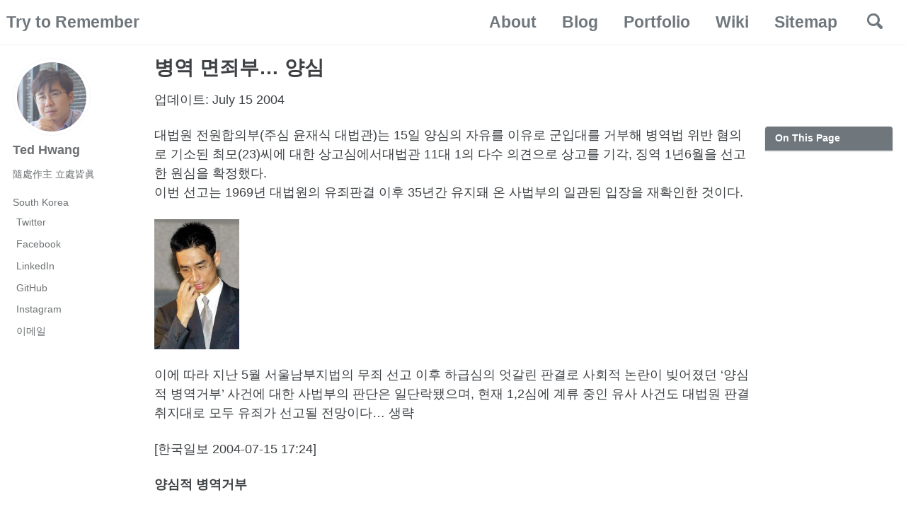

--- FILE ---
content_type: text/html; charset=utf-8
request_url: https://gizrak.github.io/%EC%8B%9C%EC%82%AC/%EB%B3%91%EC%97%AD%EB%A9%B4%EC%A3%84%EB%B6%80-%EC%96%91%EC%8B%AC/
body_size: 7332
content:
<!doctype html>
<!--
  Minimal Mistakes Jekyll Theme 4.19.3 by Michael Rose
  Copyright 2013-2019 Michael Rose - mademistakes.com | @mmistakes
  Free for personal and commercial use under the MIT license
  https://github.com/mmistakes/minimal-mistakes/blob/master/LICENSE
-->
<html lang="ko" class="no-js">
  <head>
    <!-- Global site tag (gtag.js) - Google Analytics -->
    <script async src="https://www.googletagmanager.com/gtag/js?id=UA-48627058-2"></script>
    <script>
      window.dataLayer = window.dataLayer || [];
      function gtag(){dataLayer.push(arguments);}
      gtag('js', new Date());

      gtag('config', 'UA-48627058-2');
    </script>

    <meta charset="utf-8">

<!-- begin _includes/seo.html --><title>병역 면죄부… 양심 - Try to Remember</title>
<meta name="description" content="대법원 전원합의부(주심 윤재식 대법관)는 15일 양심의 자유를 이유로 군입대를 거부해 병역법 위반 혐의로 기소된 최모(23)씨에 대한 상고심에서대법관 11대 1의 다수 의견으로 상고를 기각, 징역 1년6월을 선고한 원심을 확정했다. 이번 선고는 1969년 대법원의 유죄판결 이후 35년간 유지돼 온 사법부의 일관된 입장을 재확인한 것이다.">


  <meta name="author" content="Ted Hwang">


<meta property="og:type" content="article">
<meta property="og:locale" content="ko_KR">
<meta property="og:site_name" content="Try to Remember">
<meta property="og:title" content="병역 면죄부… 양심">
<meta property="og:url" content="https://gizrak.github.io/%EC%8B%9C%EC%82%AC/%EB%B3%91%EC%97%AD%EB%A9%B4%EC%A3%84%EB%B6%80-%EC%96%91%EC%8B%AC/">


  <meta property="og:description" content="대법원 전원합의부(주심 윤재식 대법관)는 15일 양심의 자유를 이유로 군입대를 거부해 병역법 위반 혐의로 기소된 최모(23)씨에 대한 상고심에서대법관 11대 1의 다수 의견으로 상고를 기각, 징역 1년6월을 선고한 원심을 확정했다. 이번 선고는 1969년 대법원의 유죄판결 이후 35년간 유지돼 온 사법부의 일관된 입장을 재확인한 것이다.">







  <meta property="article:published_time" content="2004-07-15T00:00:00+09:00">





  

  


<link rel="canonical" href="https://gizrak.github.io/%EC%8B%9C%EC%82%AC/%EB%B3%91%EC%97%AD%EB%A9%B4%EC%A3%84%EB%B6%80-%EC%96%91%EC%8B%AC/">




<script type="application/ld+json">
  {
    "@context": "https://schema.org",
    
      "@type": "Person",
      "name": "Ted Hwang",
      "url": "https://gizrak.github.io/"
    
  }
</script>






<!-- end _includes/seo.html -->


<link href="/feed.xml" type="application/atom+xml" rel="alternate" title="Try to Remember Feed">

<!-- https://t.co/dKP3o1e -->
<meta name="viewport" content="width=device-width, initial-scale=1.0">

<script>
  document.documentElement.className = document.documentElement.className.replace(/\bno-js\b/g, '') + ' js ';
</script>

<!-- For all browsers -->
<link rel="stylesheet" href="/assets/css/main.css">

<!--[if IE]>
  <style>
    /* old IE unsupported flexbox fixes */
    .greedy-nav .site-title {
      padding-right: 3em;
    }
    .greedy-nav button {
      position: absolute;
      top: 0;
      right: 0;
      height: 100%;
    }
  </style>
<![endif]-->



    <!-- start custom head snippets -->

<!-- insert favicons. use https://realfavicongenerator.net/ -->
<link rel="shortcut icon" href="/assets/images/favicon.ico" />
<link rel="apple-touch-icon" href="/assets/images/apple-touch-icon.png" />
<link rel="apple-touch-icon-precomposed" href="/assets/images/apple-touch-icon.png" />

<!-- Adsense -->
<script data-ad-client="ca-pub-4357926182955279" async src="https://pagead2.googlesyndication.com/pagead/js/adsbygoogle.js"></script>

<!-- end custom head snippets -->

  </head>

  <body class="layout--single">
    <nav class="skip-links">
  <h2 class="screen-reader-text">Skip links</h2>
  <ul>
    <li><a href="#site-nav" class="screen-reader-shortcut">Skip to primary navigation</a></li>
    <li><a href="#main" class="screen-reader-shortcut">Skip to content</a></li>
    <li><a href="#footer" class="screen-reader-shortcut">Skip to footer</a></li>
  </ul>
</nav>

    <!--[if lt IE 9]>
<div class="notice--danger align-center" style="margin: 0;">You are using an <strong>outdated</strong> browser. Please <a href="https://browsehappy.com/">upgrade your browser</a> to improve your experience.</div>
<![endif]-->

    

<div class="masthead">
  <div class="masthead__inner-wrap">
    <div class="masthead__menu">
      <nav id="site-nav" class="greedy-nav">
        
        <a class="site-title" href="/">
          Try to Remember
          
        </a>
        <ul class="visible-links"><li class="masthead__menu-item">
              <a href="/about/">About</a>
            </li><li class="masthead__menu-item">
              <a href="/posts/">Blog</a>
            </li><li class="masthead__menu-item">
              <a href="/portfolio/">Portfolio</a>
            </li><li class="masthead__menu-item">
              <a href="/wiki/">Wiki</a>
            </li><li class="masthead__menu-item">
              <a href="/sitemap/">Sitemap</a>
            </li></ul>
        
        <button class="search__toggle" type="button">
          <span class="visually-hidden">Toggle search</span>
          <svg class="icon" width="16" height="16" xmlns="http://www.w3.org/2000/svg" viewBox="0 0 15.99 16">
            <path d="M15.5,13.12L13.19,10.8a1.69,1.69,0,0,0-1.28-.55l-0.06-.06A6.5,6.5,0,0,0,5.77,0,6.5,6.5,0,0,0,2.46,11.59a6.47,6.47,0,0,0,7.74.26l0.05,0.05a1.65,1.65,0,0,0,.5,1.24l2.38,2.38A1.68,1.68,0,0,0,15.5,13.12ZM6.4,2A4.41,4.41,0,1,1,2,6.4,4.43,4.43,0,0,1,6.4,2Z" transform="translate(-.01)"></path>
          </svg>
        </button>
        
        <button class="greedy-nav__toggle hidden" type="button">
          <span class="visually-hidden">토글 메뉴</span>
          <div class="navicon"></div>
        </button>
        <ul class="hidden-links hidden"></ul>
      </nav>
    </div>
  </div>
</div>


    <div class="initial-content">
      



<div id="main" role="main">
  
  <div class="sidebar sticky">
  


<div itemscope itemtype="https://schema.org/Person">

  
    <div class="author__avatar">
      
        <img src="/assets/images/ted-hwang.jpg" alt="Ted Hwang" itemprop="image">
      
    </div>
  

  <div class="author__content">
    
      <h3 class="author__name" itemprop="name">Ted Hwang</h3>
    
    
      <div class="author__bio" itemprop="description">
        <p>隨處作主 立處皆眞</p>

      </div>
    
  </div>

  <div class="author__urls-wrapper">
    <button class="btn btn--inverse">팔로우</button>
    <ul class="author__urls social-icons">
      
        <li itemprop="homeLocation" itemscope itemtype="https://schema.org/Place">
          <i class="fas fa-fw fa-map-marker-alt" aria-hidden="true"></i> <span itemprop="name">South Korea</span>
        </li>
      

      
        
          
        
          
            <li><a href="https://twitter.com/gizrak" rel="nofollow noopener noreferrer"><i class="fab fa-fw fa-twitter-square" aria-hidden="true"></i><span class="label">Twitter</span></a></li>
          
        
          
            <li><a href="https://www.facebook.com/gizrak" rel="nofollow noopener noreferrer"><i class="fab fa-fw fa-facebook-square" aria-hidden="true"></i><span class="label">Facebook</span></a></li>
          
        
          
            <li><a href="https://www.linkedin.com/in/gizrak/" rel="nofollow noopener noreferrer"><i class="fab fa fa-linkedin" aria-hidden="true"></i><span class="label">LinkedIn</span></a></li>
          
        
          
            <li><a href="https://github.com/gizrak" rel="nofollow noopener noreferrer"><i class="fab fa-fw fa-github" aria-hidden="true"></i><span class="label">GitHub</span></a></li>
          
        
          
            <li><a href="https://www.instagram.com/gizrak/" rel="nofollow noopener noreferrer"><i class="fab fa-fw fa-instagram" aria-hidden="true"></i><span class="label">Instagram</span></a></li>
          
        
      

      

      
        <li>
          <a href="mailto:gizrak@me.com">
            <meta itemprop="email" content="gizrak@me.com" />
            <i class="fas fa-fw fa-envelope-square" aria-hidden="true"></i><span class="label">이메일</span>
          </a>
        </li>
      

      

      

      

      

      

      

      

      

      

      

      

      

      

      

      

      

      

      

      

      

      

      

      <!--
  <li>
    <a href="http://link-to-whatever-social-network.com/user/" itemprop="sameAs" rel="nofollow noopener noreferrer">
      <i class="fas fa-fw" aria-hidden="true"></i> Custom Social Profile Link
    </a>
  </li>
-->
    </ul>
  </div>
</div>

  
  </div>



  <article class="page" itemscope itemtype="https://schema.org/CreativeWork">
    <meta itemprop="headline" content="병역 면죄부… 양심">
    <meta itemprop="description" content="대법원 전원합의부(주심 윤재식 대법관)는 15일 양심의 자유를 이유로 군입대를 거부해 병역법 위반 혐의로 기소된 최모(23)씨에 대한 상고심에서대법관 11대 1의 다수 의견으로 상고를 기각, 징역 1년6월을 선고한 원심을 확정했다.이번 선고는 1969년 대법원의 유죄판결 이후 35년간 유지돼 온 사법부의 일관된 입장을 재확인한 것이다.">
    <meta itemprop="datePublished" content="2004-07-15T00:00:00+09:00">
    

    <div class="page__inner-wrap">
      
        <header>
          <h1 id="page-title" class="page__title" itemprop="headline">병역 면죄부… 양심
</h1>
          
            <!--
            <p class="page__meta"><i class="far fa-clock" aria-hidden="true"></i> 




  1 분 소요

</p>
            -->
            <p class="page__date"><i class="fas fa-fw fa-calendar-alt" aria-hidden="true"></i> 업데이트: <time datetime="2004-07-15T00:00:00+09:00">July 15 2004</time></p>
          
        </header>
      

      <section class="page__content" itemprop="text">
        
          <aside class="sidebar__right sticky">
            <nav class="toc">
              
              <header><h4 class="nav__title"><i class="fas fa-file-alt"></i> On This Page</h4></header>
              

              
            </nav>
            <!-- =right-sidebar ads -->
            <nav class="toc__custom">
              
              <script async src="https://pagead2.googlesyndication.com/pagead/js/adsbygoogle.js"></script>
<!-- sidebar -->
<ins class="adsbygoogle"
     style="display:block"
     data-ad-client="ca-pub-4357926182955279"
     data-ad-slot="1575377994"
     data-ad-format="auto"
     data-full-width-responsive="true"></ins>
<script>
  (adsbygoogle = window.adsbygoogle || []).push({});
</script>

              
            </nav>
          </aside>
        
        <p>대법원 전원합의부(주심 윤재식 대법관)는 15일 양심의 자유를 이유로 군입대를 거부해 병역법 위반 혐의로 기소된 최모(23)씨에 대한 상고심에서대법관 11대 1의 다수 의견으로 상고를 기각, 징역 1년6월을 선고한 원심을 확정했다.<br />
이번 선고는 1969년 대법원의 유죄판결 이후 35년간 유지돼 온 사법부의 일관된 입장을 재확인한 것이다.</p>

<p><img src="/assets/images/posts/2004/07/ek200000000020.jpg" alt="" /></p>

<p>이에 따라 지난 5월 서울남부지법의 무죄 선고 이후 하급심의 엇갈린 판결로 사회적 논란이 빚어졌던 ‘양심적 병역거부’ 사건에 대한 사법부의 판단은 일단락됐으며, 현재 1,2심에 계류 중인 유사 사건도 대법원 판결 취지대로 모두 유죄가 선고될 전망이다… 생략</p>

<p>[한국일보 2004-07-15 17:24]</p>

<p><strong>양심적 병역거부</strong></p>

<p>요즘 사회적 이슈가 되고 있는 부분이다. 특히 우리나라 처럼 국방의 의무가 주어지는 곳에서는 이 문제가 나오지 않을 수 없다고 생각한다. 분명히 논란이 되고 있는건 양심의 문제인데, 도대체 그 양심이라는 것이 무엇인가?</p>

<p>양심 [良心, conscience] - 도덕적 행위 또는 지조(志操)의 선악에 관계되는 범위 내에서의 전인격적(全人格的) 의식 또는 심정.</p>

<p>사실 양심적 병역거부라는 용어 자체도 이상하다. 양심은 지극히 개인적인 것이다. 우리나라 사람이 외국에 가서 아이에게 물건을 건네줄 때 두손으로 받지 않았다고 뭐라고 할 수 있는가? 물론 아니다. 이것은 도덕이 기준이 다르기 때문이다. 양심은 도덕적 행위에 대한 개개인의 가치관에 기준한다. 따라서 양심 또한 지극히 개인적이며 자기 중심적인 것이다. 결국 그 어느 누구도 양심이라는 이름아래 남들과 다른 대우(군대를 안간다는 건 어찌보면 특혜라고 할 수 있다.)를 받을 권리는 없을 것이다.</p>

<p>이번 대법원의 판결은 우리의 분단 현실을 감안하여 이루어졌다. 즉 <code class="language-plaintext highlighter-rouge">헌법상의 기본권은 다른 헌법가치와 국가질서를 위태롭지 않게 하는 범위에서이뤄져야 하므로 양심의 자유도 제한될 수 있다</code>는 것이다.</p>

<p><img src="/assets/images/posts/2004/07/fk200000000021.jpg" alt="" /></p>

<p>개인의 양심에 대해선 누구도 판단할 수 없다. 최씨의 경우도 그 또한 자신의 종교적 윤리와 개인적 가치관을 기준으로 병역거부를 했을 것이지만, 개인의 윤리과 가치관으로 모든 것이 합리화 될 수는 없다. 그의 양심이 지금껏 이 땅을 지켜온 수많은 애국열사들이나, 지금 이 순간에도 부모님과 떨어져 낯선 곳에서 나라를 위해 20대의 젊은 청춘의 시간을 보내고 있는 수많은 젊은이들보다 더욱 중요한 것이라면 몰라도…</p>

        
      </section>

      <footer class="page__meta">
        
        


  


  
  
  

  <p class="page__taxonomy">
    <strong><i class="fas fa-fw fa-folder-open" aria-hidden="true"></i> 카테고리: </strong>
    <span itemprop="keywords">
    
      
      
      <a href="/categories/#%EC%8B%9C%EC%82%AC" class="page__taxonomy-item" rel="tag">시사</a>
    
    </span>
  </p>


        
  <p class="page__date"><strong><i class="fas fa-fw fa-calendar-alt" aria-hidden="true"></i> 업데이트:</strong> <time datetime="2004-07-15T00:00:00+09:00">July 15, 2004</time></p>


      </footer>

      <section class="page__share">
  
    <h4 class="page__share-title">공유하기</h4>
  

  <a href="https://twitter.com/intent/tweet?text=%EB%B3%91%EC%97%AD+%EB%A9%B4%EC%A3%84%EB%B6%80...+%EC%96%91%EC%8B%AC%20https%3A%2F%2Fgizrak.github.io%2F%25EC%258B%259C%25EC%2582%25AC%2F%25EB%25B3%2591%25EC%2597%25AD%25EB%25A9%25B4%25EC%25A3%2584%25EB%25B6%2580-%25EC%2596%2591%25EC%258B%25AC%2F" class="btn btn--twitter" onclick="window.open(this.href, 'window', 'left=20,top=20,width=500,height=500,toolbar=1,resizable=0'); return false;" title="공유하기 Twitter"><i class="fab fa-fw fa-twitter" aria-hidden="true"></i><span> Twitter</span></a>

  <a href="https://www.facebook.com/sharer/sharer.php?u=https%3A%2F%2Fgizrak.github.io%2F%25EC%258B%259C%25EC%2582%25AC%2F%25EB%25B3%2591%25EC%2597%25AD%25EB%25A9%25B4%25EC%25A3%2584%25EB%25B6%2580-%25EC%2596%2591%25EC%258B%25AC%2F" class="btn btn--facebook" onclick="window.open(this.href, 'window', 'left=20,top=20,width=500,height=500,toolbar=1,resizable=0'); return false;" title="공유하기 Facebook"><i class="fab fa-fw fa-facebook" aria-hidden="true"></i><span> Facebook</span></a>

  <a href="https://www.linkedin.com/shareArticle?mini=true&url=https%3A%2F%2Fgizrak.github.io%2F%25EC%258B%259C%25EC%2582%25AC%2F%25EB%25B3%2591%25EC%2597%25AD%25EB%25A9%25B4%25EC%25A3%2584%25EB%25B6%2580-%25EC%2596%2591%25EC%258B%25AC%2F" class="btn btn--linkedin" onclick="window.open(this.href, 'window', 'left=20,top=20,width=500,height=500,toolbar=1,resizable=0'); return false;" title="공유하기 LinkedIn"><i class="fab fa-fw fa-linkedin" aria-hidden="true"></i><span> LinkedIn</span></a>
</section>


      
  <nav class="pagination">
    
      <a href="/%EC%98%81%ED%99%94/%EC%98%81%ED%99%94-%EC%86%8D-%EC%BA%90%EB%A6%AD%ED%84%B0%EB%A1%9C-%EB%B3%B4%EB%8A%94-%ED%98%88%EC%95%A1%ED%98%95/" class="pagination--pager" title="영화 속 캐릭터로 보는 혈액형
">이전</a>
    
    
      <a href="/%EC%9D%BC%EC%83%81/%EB%82%9C-%ED%9B%84%EC%9E%84%EB%B3%91-%EC%98%A4%EB%A9%B4-%EC%A0%88%EB%8C%80-%EC%95%88-%EA%B0%88%EA%B5%B4%EA%BA%BC%EC%95%BC/" class="pagination--pager" title="난 후임병 오면 절대 안 갈굴꺼야.
">다음</a>
    
  </nav>

    </div>

    
      <div class="page__comments">
  
  
      <h4 class="page__comments-title">댓글남기기</h4>
      <section id="disqus_thread"></section>
    
</div>

    
  </article>

  
  
    <div class="page__related">
      <h4 class="page__related-title">참고</h4>
      <div class="grid__wrapper">
        
          



<div class="grid__item">
  <article class="archive__item" itemscope itemtype="https://schema.org/CreativeWork">
    
    <h2 class="archive__item-title" itemprop="headline">
      
        <a href="/%EB%8F%84%EC%84%9C/%EC%9E%90%EB%B0%94%EC%8A%A4%ED%81%AC%EB%A6%BD%ED%8A%B8%EB%8A%94-%EB%AA%A8%EB%93%A0-%EA%B3%B3%EC%97%90-%EC%A1%B4%EC%9E%AC%ED%95%9C%EB%8B%A4/" rel="permalink">자바스크립트는 모든 곳에 존재한다
</a>
      
    </h2>
    <!--
    
      <p class="page__meta"><i class="far fa-clock" aria-hidden="true"></i> 




  1 분 소요

</p>
    
    -->
    
      <p class="page__meta"><i class="far fa-fw fa-calendar-alt" aria-hidden="true"></i>October 09 2021</p>
    
    <p class="archive__item-excerpt" itemprop="description">자바스크립트 언어를 알고 지낸지는 꽤 오래이지만 가장 따라가기 어려운 언어이기도 하다. 컴공과 신입생 시절에 만든 HTML 홈페이지에서 사용해본 자바스크립트아마도 팝업에서부터 HTML5 웹앱이 떠오르는 시절 회사에서 만든 웹앱으로 본격적으로 개발해 본 것 까지… 하지만 그러고도 1...</p>
  </article>
</div>

        
          



<div class="grid__item">
  <article class="archive__item" itemscope itemtype="https://schema.org/CreativeWork">
    
    <h2 class="archive__item-title" itemprop="headline">
      
        <a href="/%EB%8F%84%EC%84%9C/%ED%8C%8C%EC%9D%B4%EC%8D%AC%EC%9D%84-%EC%97%AC%ED%96%89%ED%95%98%EB%8A%94-%ED%9E%88%EC%B9%98%ED%95%98%EC%9D%B4%EC%BB%A4%EB%A5%BC-%EC%9C%84%ED%95%9C-%EC%95%88%EB%82%B4%EC%84%9C/" rel="permalink">파이썬을 여행하는 히치하이커를 위한 안내서
</a>
      
    </h2>
    <!--
    
      <p class="page__meta"><i class="far fa-clock" aria-hidden="true"></i> 




  1 분 소요

</p>
    
    -->
    
      <p class="page__meta"><i class="far fa-fw fa-calendar-alt" aria-hidden="true"></i>July 18 2021</p>
    
    <p class="archive__item-excerpt" itemprop="description">파이썬 프로젝트 구조를 어떤 식으로 만들면 좋을까 구글링 하다가 찾은 사이트 가 있다.
뭔가 바이블 같은 느낌이기도 해서 다른 페이지도 구경하다가 이게 책으로도 나온걸 알게 되었다.

</p>
  </article>
</div>

        
          



<div class="grid__item">
  <article class="archive__item" itemscope itemtype="https://schema.org/CreativeWork">
    
    <h2 class="archive__item-title" itemprop="headline">
      
        <a href="/%ED%94%84%EB%A1%9C%EA%B7%B8%EB%9E%98%EB%B0%8D/%ED%8C%8C%EC%9D%B4%EC%8D%AC-%EC%8B%9C%EC%8A%A4%ED%85%9C-%ED%8A%B8%EB%A0%88%EC%9D%B4%EB%94%A9/" rel="permalink">파이썬 시스템 트레이딩
</a>
      
    </h2>
    <!--
    
      <p class="page__meta"><i class="far fa-clock" aria-hidden="true"></i> 




  3 분 소요

</p>
    
    -->
    
      <p class="page__meta"><i class="far fa-fw fa-calendar-alt" aria-hidden="true"></i>May 20 2021</p>
    
    <p class="archive__item-excerpt" itemprop="description">파이썬과 인연
내가 파이썬을 알게된 건 꽤 오래전이다. 컴퓨터공학과 학부시절 리눅스에 빠져 있을 때, 리눅스 매거진 이라는 잡지를 통해서 알게 되었다.

</p>
  </article>
</div>

        
          



<div class="grid__item">
  <article class="archive__item" itemscope itemtype="https://schema.org/CreativeWork">
    
    <h2 class="archive__item-title" itemprop="headline">
      
        <a href="/%ED%94%84%EB%A1%9C%EA%B7%B8%EB%9E%98%EB%B0%8D/Kafka-SASL-%EC%BB%A8%EC%8A%88%EB%A8%B8-%EC%84%A4%EC%A0%95/" rel="permalink">Kafka SASL 컨슈머 설정
</a>
      
    </h2>
    <!--
    
      <p class="page__meta"><i class="far fa-clock" aria-hidden="true"></i> 




  최대 1 분 소요

</p>
    
    -->
    
      <p class="page__meta"><i class="far fa-fw fa-calendar-alt" aria-hidden="true"></i>February 09 2021</p>
    
    <p class="archive__item-excerpt" itemprop="description">Kafka 설치

</p>
  </article>
</div>

        
      </div>
    </div>
  
  
</div>

    </div>

    
      <div class="search-content">
        <div class="search-content__inner-wrap"><form class="search-content__form" onkeydown="return event.key != 'Enter';">
    <label class="sr-only" for="search">
      Enter your search term...
    </label>
    <input type="search" id="search" class="search-input" tabindex="-1" placeholder="검색어를 입력하세요..." />
  </form>
  <div id="results" class="results"></div></div>

      </div>
    

    <div id="footer" class="page__footer">
      <footer>
        <!-- start custom footer snippets -->

<script async src="https://pagead2.googlesyndication.com/pagead/js/adsbygoogle.js"></script>
<!-- footer -->
<ins class="adsbygoogle"
     style="display:block"
     data-ad-client="ca-pub-4357926182955279"
     data-ad-slot="4723343568"
     data-ad-format="auto"
     data-full-width-responsive="true"></ins>
<script>
  (adsbygoogle = window.adsbygoogle || []).push({});
</script>

<!-- end custom footer snippets -->

        <div class="page__footer-follow">
  <ul class="social-icons">
    
      <li><strong>팔로우:</strong></li>
    

    
      
        
      
        
      
        
      
        
      
        
      
        
      
    

    <li><a href="/feed.xml"><i class="fas fa-fw fa-rss-square" aria-hidden="true"></i> 피드</a></li>
  </ul>
</div>

<div class="page__footer-copyright">&copy; 2022 Ted Hwang. Powered by <a href="https://jekyllrb.com" rel="nofollow">Jekyll</a> &amp; <a href="https://mademistakes.com/work/minimal-mistakes-jekyll-theme/" rel="nofollow">Minimal Mistakes</a>.</div>

      </footer>
    </div>

    
  <script src="/assets/js/main.min.js"></script>
  <script src="https://kit.fontawesome.com/4eee35f757.js"></script>




<script src="/assets/js/lunr/lunr.min.js"></script>
<script src="/assets/js/lunr/lunr-store.js"></script>
<script src="/assets/js/lunr/lunr-en.js"></script>





    
  <script>
    var disqus_config = function () {
      this.page.url = "https://gizrak.github.io/%EC%8B%9C%EC%82%AC/%EB%B3%91%EC%97%AD%EB%A9%B4%EC%A3%84%EB%B6%80-%EC%96%91%EC%8B%AC/";  /* Replace PAGE_URL with your page's canonical URL variable */
      this.page.identifier = "/%EC%8B%9C%EC%82%AC/병역면죄부-양심"; /* Replace PAGE_IDENTIFIER with your page's unique identifier variable */
    };
    (function() { /* DON'T EDIT BELOW THIS LINE */
      var d = document, s = d.createElement('script');
      s.src = 'https://gizrak.disqus.com/embed.js';
      s.setAttribute('data-timestamp', +new Date());
      (d.head || d.body).appendChild(s);
    })();
  </script>
<noscript>Please enable JavaScript to view the <a href="https://disqus.com/?ref_noscript">comments powered by Disqus.</a></noscript>


  





  </body>
</html>


--- FILE ---
content_type: text/html; charset=utf-8
request_url: https://www.google.com/recaptcha/api2/aframe
body_size: 266
content:
<!DOCTYPE HTML><html><head><meta http-equiv="content-type" content="text/html; charset=UTF-8"></head><body><script nonce="uAAYGO1ihoZhvmoZoRWaMA">/** Anti-fraud and anti-abuse applications only. See google.com/recaptcha */ try{var clients={'sodar':'https://pagead2.googlesyndication.com/pagead/sodar?'};window.addEventListener("message",function(a){try{if(a.source===window.parent){var b=JSON.parse(a.data);var c=clients[b['id']];if(c){var d=document.createElement('img');d.src=c+b['params']+'&rc='+(localStorage.getItem("rc::a")?sessionStorage.getItem("rc::b"):"");window.document.body.appendChild(d);sessionStorage.setItem("rc::e",parseInt(sessionStorage.getItem("rc::e")||0)+1);localStorage.setItem("rc::h",'1768847950765');}}}catch(b){}});window.parent.postMessage("_grecaptcha_ready", "*");}catch(b){}</script></body></html>

--- FILE ---
content_type: application/javascript; charset=utf-8
request_url: https://gizrak.github.io/assets/js/lunr/lunr-store.js
body_size: 377145
content:
var store = [{
        "title": "Baduk",
        "excerpt":"Baduk(Go) is a popular board game that has long been loved in East Asia. Alpha-Go and Lee Se-dol’s games attracted attention from all over the world. My father likes this game, but there weren’t many ways to enjoy Baduk online than I decided to develop. So, this app has been implemented to play Baduk with the most accessible web.                                                                                                                                Baduk board game play screenshots       These are the major features.     Access anywhere from PC or mobile web browser   Place both black and white by myself and display the order   Create user’s own notation and save it   Make a game room and play online in real time   Chat between users who do not go through the server   Currently, No. 1 and 2 have been implemented and the rest are left in TODO. After the initial implementation, I plan to implement the rest of the functions in turn. There are still parts that need to be touched, but there is no difference in practicing notation alone.   The repository is https://github.com/gizrak/baduk.  ","categories": [],
        "tags": [],
        "url": "https://gizrak.github.io/portfolio/baduk/",
        "teaser": "https://gizrak.github.io/assets/images/baduk/baduk-splash-th.png"
      },{
        "title": "절친 월드컵",
        "excerpt":"웹에서 자신의 이상형이나 친구들 사진을 가지고 재미있는 월드컵 게임을 즐길 수 있습니다.   아래 주소에서 크롬 확장 어플리케이션으로도 설치가 가능합니다. https://chrome.google.com/webstore/detail/nlcmnbcpdocigdogindcaoejejedbfnb                                                                                          친구들의 사진을 사용       사용법     파일 선택 버튼을 눌러 사진을 선택합니다. (최소 2장 이상의 파일을 선택해야 합니다.)   사진 개수에 따라 결승, 4강, 8강, 16강이 자동으로 구성됩니다. (사진은 무작위로 선택됨)   사진이 화면에 표시되면 순서대로 사진을 선택하여 월드컵 게임을 즐기면 됩니다.   주요 기능     절친/이상형 월드컵 게임을 즐길 수 있음   자신의 컴퓨터에 잇는 사진을 사용   선택한 사진 수에 맞게 16강, 8강, 4강, 결승 게임이 자동 선택됩니다.   릴리즈 노트   v1.1.0     사진 16장 이상 제한 사라짐   게임이 끝난 후 새게임 버튼 추가   v1.0.0     최초 릴리즈   The repository is https://github.com/gizrak/worldcup.  ","categories": [],
        "tags": [],
        "url": "https://gizrak.github.io/portfolio/worldcup/",
        "teaser": "https://gizrak.github.io/assets/images/worldcup/worldcup-splash-th.jpg"
      },{
        "title": "남자와 여자",
        "excerpt":"시대가 변하고 많은 것이 변해만 간다. 아마도 그 시대를 반영하고 그곳의 문화를 반영하는 가치관이나 이런 것들이 그 시대를 살아가는 이들에게 많은 영향을 미치기 때문일 것이다.   그럼 지금 우리가 살고 있는 이 시대는 어떤 시대라고 생각하는가? 현재 우리나라의 시대적인 상황과 젊은이들의 가치관, 분명히 예전의 그것과는 너무나 달라져 있다. 시대를 불구하고 변치 않는 것이 있다면 반대로 시대에 따라 변하는 것이 있는데 그것이 지금 우리의 결혼관과 남녀관이 아닐까라는 생각이 든다.   지금 현재 내가 살고 있는 이 순간 우리의 이성이나 결혼관은 어떤 것인가? 많은 것이 달라져 있다.   여자들과 남자들이 만나는데 있어 우리는 서로 많은 것을 배우며 나누고 공존해야 옳은 것이라고… 알고 있다. 그렇지만 진정으로 순수한 이성간의 교제에 의한 결혼이란 것이 있을까 라는 생각을 해본다.   우리의 세대는 어릴적부터 많은 매체를 보고 자라온 세대이다. 오히려 그렇기 때문에 보편적이고 정석적인 남녀의 모습은 우리의 머리속에 언제부터인가 실루엣처럼 자리를 잡았고 진정으로 순수하게 남녀가 만나서 사랑을 통해 서로 발전하는 그런 것보다는 이젠 미리 머리로 무언가를 정립하고 그 구도에 맞는 사람을 찾는 그런 세대가 되진 않았나 싶다.   인터넷에서 떠도는 수많은 사랑얘기들… 남자는 남자대로 여자는 여자대로 서로 자신들의 이야기만을 하고 있다. 우리가 진정으로 상대방에서 무언가를 배우기 위해선 서로 자신의 부족한 부분을 배워가야 하는 것이 아닐까? 우린 점점 내꺼에 맞는 그 무엇인가를 찾고 있다.   최근 드라마에서 많이 소재로 떠오르는 부부간의 불륜이나 남녀의 동거생활… 이젠 이런 것들에 무감각해져가고 있다. 이젠 사랑이라는 이름 하나로 남녀의 불륜도 아름답게 그릴 수 있는 능력있는(?) 몇 영화감독과 그런 소재들을 멋진 미사여구로 떠들어대는 평론가들과, 인간이 만든 작품을 인간이 무슨 잣대로 심판하는지 모를 시상식의 몇몇 수상 여부로 가치있고 정당한 것으로 인식되어가고 있다.   사랑과 결혼이라는 것이 이제는 우리에게는 보이지 않는 상상속에서 환상의 나라를 만들어 놓고 절대 이루어질 수 없는 그런 환상이 실제적인 남녀의 만남에서 많은 것들을 실망하게끔 한다. 더구나 이제 우리 세대는 그런 불일치를 참고 견디는 것이 아니라 새로운 것을 찾아 나서게끔 자라왔기 때문에 사랑과 결혼이라는 것또한 우리에게 있어서는 가까운 쇼핑마트에서 사는 작은 물건 하나로밖엔 보이지 않는 것이다.   우리는 멍청해지고 있는 것은 아닐까? 점점 많은 것들이 다른 사람들과 똑같아지고 있다. 말로는 개성을 떠들어대지만 획일화된 대중화와 똑같이 떠들어대는 인터넷의 같은 게시물속에 공산국가보다 더 심한 쇄뇌의 충격이 우리 세대를 덮치고 있다. 우린 점점 무감각해 져가고 있다.   지금 우리 세대의 사랑을 가만히 지켜보면 앞으로 지금과 같은 아니… 그나마 안정된 가정이라는 것이 우리들에게 있을 수 있을까라는 의문을 가져본다. 점차 대중매체로 마비되어 가는 우리들의 머리로 매체에서 떠드는 그런 사랑만을 꿈꾸는 우리들의 가슴으로 우리가 스스로 배워나가는 사랑을 할 수 있을 것인가…  ","categories": ["시사"],
        "tags": [],
        "url": "https://gizrak.github.io/%EC%8B%9C%EC%82%AC/%EB%82%A8%EC%9E%90%EC%99%80-%EC%97%AC%EC%9E%90/",
        "teaser": null
      },{
        "title": "태터 툴스와 만남",
        "excerpt":"우선 한국의 블로깅 툴이라는 것이 놀라울 따름이다. 이러한 툴이 국산으로 수수하게 제작되었다는 사실이 매우 감격스럽고 더구나 사용자에게 편한 많은 방식을 제공하고 있다는 것이 또 기분 좋은 일이다.      나는 현재 pMachine2.3을 사용하고 있다. 얼마전부터 블로깅의 세계에 깊은 흥미를 가지기 시작했고 현재는 블로그 코리아와 그 외 많은 것들에 대해 알아가면서 새로운 취미거리가 생기고 있다.   pMachine은 내가 생각해도 잘 만들어진 정석적인 블로깅 툴이라 할 수 있지만 우선은 영어로 된 부분만 하더라도 많은 부분에서 사용하기가 쉽지는 않다.   물론 내가 지금 막 tatter tools를 설치한 상황에서 이것을 무조건 옹호하고 pMachine을 비판하고자 하는 것은 아니지만 현재 이렇게 글을 올리는 사용자 인터페이스만 보아도 많은 부분이 사용자 친화적으로 되어 있다는 것에 기쁘다고 이야기 할 수 밖에 없다.   아직 조금 더 사용하는 시간을 가져봐야 겠지만 아무래도 이쪽으로 옮기는 것이 좋을것 같다는 생각이 든다. 처음에 설치하고 소스파일 분석해가면서 많은 시간을 투자한 pMachine에 약간의 후회가 남기는 하지만 그래도 역시나 내가 가장 사용하기 편한 쪽을 선택하는 것이 좋을 듯 하다.   우선은 일정기간 동안은 테스트 기간을 충분히 거치고 난 후 이쪽으로 몽땅 이사를 와야겠다. 다행인지는 모르겠지만 pMachine쪽에 그리 많은 entry를 등록하지 않아 굳이 DB 백업까지도 필요없을 듯 하다.  ","categories": ["블로그"],
        "tags": [],
        "url": "https://gizrak.github.io/%EB%B8%94%EB%A1%9C%EA%B7%B8/%ED%83%9C%ED%84%B0-%ED%88%B4%EC%8A%A4%EC%99%80-%EB%A7%8C%EB%82%A8/",
        "teaser": null
      },{
        "title": "A clean, well-lighted place",
        "excerpt":"Hemingway의 단편집 ‘A clean, well-lighted place’는 허무주의 소설을 대표하는 작품이라고 할 수 있다. 사실 이 작품을 처음 읽었을 때의 그 느낌은 별로 큰 감흥을 주지 못했으니 그것은 내가 허무주의를 제대로 이해하지 못하고 있는 것이리라.      조금 어렵고 난해한 내용이지만 몇번 읽으면서 곱씹어보면 여러모로 많은 생각에 잠기게 해주는 작품이다. 이 작품에서 ‘nada’의 의미와 삶의 의미를 읽어버린 사람에게 있어서의 특정한 장소의 의미라는 것은 어쩌면 우리가 살아가는 이 세계에서 나만이 각자 가지고 있을지도 모르는 그런 장소일 것이다.   단편이기에 글의 글 전체의 원문을 링크해 놓았다. 비록 책으로 읽는 감흥은 없을지라도 한 번 읽어보면 좋의 의미가 되리라. 시간이 있다면 한번 읽어보기 바란다.   It was very late and everyone had left the cafe except an old man who sat in the shadow the leaves of the tree made against the electric light. In the day time the street was dusty, but at night the dew settled the dust and the old man liked to sit late because he was deaf and now at night it was quiet and he felt the difference. The two waiters inside the cafe knew that the old man was a little drunk, and while he was a good client they knew that if he became too drunk he would leave without paying, so they kept watch on him. “Last week he tried to commit suicide,” one waiter said.  “Why?”  “He was in despair.”  “What about?”  “Nothing.”  “How do you know it was nothing?”  “He has plenty of money.”  They sat together at a table that was close against the wall near the door of the cafe and looked at the terrace where the tables were all empty except where the old man sat in the shadow of the leaves of the tree that moved slightly in the wind. A girl and a soldier went by in the street. The street light shone on the brass number on his collar. The girl wore no head covering and hurried beside him.  “The guard will pick him up,” one waiter said.  “What does it matter if he gets what he’s after?”  “He had better get off the street now. The guard will get him. They went by five minutes ago.”  The old man sitting in the shadow rapped on his saucer with his glass. The younger waiter went over to him.  “What do you want?”  The old man looked at him. “Another brandy,” he said.  “You’ll be drunk,” the waiter said. The old man looked at him. The waiter went away.  “He’ll stay all night,” he said to his colleague. “I’m sleepy now. I never get into bed before three o’clock. He should have killed himself last week.”  The waiter took the brandy bottle and another saucer from the counter inside the cafe and marched out to the old man’s table. He put down the saucer and poured the glass full of brandy.  “You should have killed yourself last week,” he said to the deaf man. The old man motioned with his finger. “A little more,” he said. The waiter poured on into the glass so that the brandy slopped over and ran down the stem into the top saucer of the pile. “Thank you,” the old man said. The waiter took the bottle back inside the cafe. He sat down at the table with his colleague again.  “He’s drunk now,” he said.  “He’s drunk every night.”  “What did he want to kill himself for?”  “How should I know.”  “How did he do it?”  “He hung himself with a rope.”  “Who cut him down?”  “His niece.”  “Why did they do it?”  “Fear for his soul.”  “How much money has he got?” “He’s got plenty.”  “He must be eighty years old.”  “Anyway I should say he was eighty.”  “I wish he would go home. I never get to bed before three o’clock. What kind of hour is that to go to bed?”  “He stays up because he likes it.”  “He’s lonely. I’m not lonely. I have a wife waiting in bed for me.”  “He had a wife once too.”  “A wife would be no good to him now.”  “You can’t tell. He might be better with a wife.”  “His niece looks after him. You said she cut him down.”  “I know.” “I wouldn’t want to be that old. An old man is a nasty thing.”  “Not always. This old man is clean. He drinks without spilling. Even now, drunk. Look at him.”  “I don’t want to look at him. I wish he would go home. He has no regard for those who must work.”  The old man looked from his glass across the square, then over at the waiters.  “Another brandy,” he said, pointing to his glass. The waiter who was in a hurry came over.  “Finished,” he said, speaking with that omission of syntax stupid people employ when talking to drunken people or foreigners. “No more tonight. Close now.”  “Another,” said the old man.  “No. Finished.” The waiter wiped the edge of the table with a towel and shook his head.  The old man stood up, slowly counted the saucers, took a leather coin purse from his pocket and paid for the drinks, leaving half a peseta tip. The waiter watched him go down the street, a very old man walking unsteadily but with dignity.  “Why didn’t you let him stay and drink?” the unhurried waiter asked. They were putting up the shutters. “It is not half-past two.”  “I want to go home to bed.”  “What is an hour?”  “More to me than to him.”  “An hour is the same.”  “You talk like an old man yourself. He can buy a bottle and drink at home.”  “It’s not the same.”  “No, it is not,” agreed the waiter with a wife. He did not wish to be unjust. He was only in a hurry.  “And you? You have no fear of going home before your usual hour?”  “Are you trying to insult me?”  “No, hombre, only to make a joke.”  “No,” the waiter who was in a hurry said, rising from pulling down the metal shutters. “I have confidence. I am all confidence.”  “You have youth, confidence, and a job,” the older waiter said. “You have everything.”  “And what do you lack?”  “Everything but work.”  “You have everything I have.”  “No. I have never had confidence and I am not young.”  “Come on. Stop talking nonsense and lock up.”  “I am of those who like to stay late at the cafe,” the older waiter said.  “With all those who do not want to go to bed. With all those who need a light for the night.”  “I want to go home and into bed.”  “We are of two different kinds,” the older waiter said. He was now dressed to go home. “It is not only a question of youth and confidence although those things are very beautiful. Each night I am reluctant to close up because there may be some one who needs the cafe.”  “Hombre, there are bodegas open all night long.”  “You do not understand. This is a clean and pleasant cafe. It is well lighted. The light is very good and also, now, there are shadows of the leaves.”  “Good night,” said the younger waiter.  “Good night,” the other said. Turning off the electric light he continued the conversation with himself, It was the light of course but it is necessary that the place be clean and pleasant. You do not want music. Certainly you do not want music. Nor can you stand before a bar with dignity although that is all that is provided for these hours. What did he fear? It was not a fear or dread, It was a nothing that he knew too well. It was all a nothing and a man was a nothing too. It was only that and light was all it needed and a certain cleanness and order. Some lived in it and never felt it but he knew it all was nada y pues nada y nada y pues nada. Our nada who art in nada, nada be thy name thy kingdom nada thy will be nada in nada as it is in nada. Give us this nada our daily nada and nada us our nada as we nada our nadas and nada us not into nada but deliver us from nada; pues nada. Hail nothing full of nothing, nothing is with thee. He smiled and stood before a bar with a shining steam pressure coffee machine.  “What’s yours?” asked the barman.  “Nada.”  “Otro loco mas,” said the barman and turned away.  “A little cup,” said the waiter.  The barman poured it for him.  “The light is very bright and pleasant but the bar is unpolished,” the waiter said.  The barman looked at him but did not answer. It was too late at night for conversation.  “You want another copita?” the barman asked.  “No, thank you,” said the waiter and went out. He disliked bars and bodegas. A clean, well-lighted cafe wa s a very different thing. Now, without thinking further, he would go home to his room. He would lie in the bed and finally, with daylight, he would go to sleep. After all, he said to himself, it’s probably only insomnia. Many must have it   1930년대 이전에 Lost Generation의 대변자로서 Hemingway는 환멸과 허무를 바탕으로 Nihilism(허무주의)의 근원인 무가치한 삶의 무목적성 및 죽음, 순간적인 쾌락을 내용으로 한 작품을 써 왔다. 그러나 이러한 허무주의적 사상은 “A Clean, Well-Lighted Place”(1933)라는 단편을 계기로 새로운 돌파구를 찾았다. 기존의 무가치한 가치관, 세계관 에 어떠한 새로운 가치를 세우려는 시도조차 없었던 초기 작품에 비해 이 작품은 Hemingway가 허무의 상징인 어둠과 무질서에 대조되는 밝음과 질서와 청결이라는 요소를 발견해낸다.   이 작품에 나타나는 ‘nada’는 허무가 초극되는 공간을 상징한다. 이 카페의 늙은 웨이터는 누구나 조용히 앉아서 자신의 ‘nada’로부터 일시적이나마 잊을 수 있는 피신처이자 안식처로 만들려고 한다. 따라서 그는 젊은 웨이터가 자기 아내에게 빨리 돌아가고자 철시를 서두르는 것을 못마땅해한다. 게다가 젊은 웨이터가 카페의 단골손님인 노인이 지난주의 자살 시도가 미수로 끝난 것을 빈정거리는 것에 대해 안타까워한다. 그는 젊은 웨이터의 무관심, 이기심, 그리고 사려 없는 옅은 생각 때문에 카페가 그 노인에게 보람있는 장소로 제공된다는 의의를 모른다고 생각한다. 또, 젊은 웨이터가 이 카페가 아니더라도 철야 영업을 하는 선술집과 주점이 있다고 반발하는 것에 늙은 웨이터는 이 카페가 청결하고 불이 밝아 서 다른 선술집과는 다르다는 것을 주장한다.   이 단편은 두 웨이터를 통해서 대조적인 두 가지 힘을 제시한다. 하나는 불빛을 밝혀서 지키려는 사람의 힘이고 다른 하나는 이 빛과 인간이 힘을 무력화시키려는 사방에 둘러싸고 있는 암흑의 힘이다. 이러한 암흑의 힘에 늙 은 웨이터는 작은 힘으로나마 대항하고 있다. 이러한 점에서 젊은 웨이터는 의도적이 아닐 지라도 ‘nada’에 기여하는 인물이라면 늙은 웨이터는 ‘nada’에 대항하여 싸우는 인물이라고 할 수 있다.   “Our nada who our in nada, nada be thy name kingdom nada thy will be nada in nada, as it is in nada.”(P.32) “다 허무, 허무하다. 허무에 계신 우리들의 허무이시여. 그대 이름은 허무이시니라.”   “Our Father which out in heaven,……” 으로 시작되는 주기도문이 모든 중요한 단어를 ‘nada’로 바꾸어 말하는 늙은 웨이터의 독백이다. 일상생활의 공허와 허무를 상징하는 암흑에 홀로 한줄기 밝은 빛으로 허무에 빠진 이들을 위해 카페를 밤늦게까지 열어 두고 싶어하는 늙은 웨이터의 모습에서 허무주의에 대한 초극 의지를 볼 수 있다.   이 작품 “A Clean, Well-Lighted Place”는 Hemingway의 Nihilism의 작품에서 한 단계 발전 하는 작품으로서 그 의의가 있다. 이 작품 이후에 Hemingway는 ‘To Have and Have not’(1939)에서는 과거의 허무주의를 극복하고 사회문제와 정치, 경제적 문제로 관심을 돌리고 있으며, ‘For Whom the Bell Tolls’(1940)에 이르러서는 그의 주제 의식이 허무에서 긍정으로 완전히 변모되었음을 보여준다. 그리고 ‘The Old Man and the Sea’(1952)에 이르러서는 Hemingway 문학의 마지막 도달점인 Stoicism에로의 사상 변화를 가져오게 된다.  ","categories": ["도서"],
        "tags": [],
        "url": "https://gizrak.github.io/%EB%8F%84%EC%84%9C/A-clean-well-lighted-place/",
        "teaser": null
      },{
        "title": "Ode to my family (Cranberries, 1995)",
        "excerpt":"   Understand the things I say 내가 말하는 것들을 이해해세요  Don’t turn away from me 나에게 등을 돌리지 마세요  ‘Cause I spent half my life out there 왜냐면 난 그곳에서 내 삶의 절반을 보냈기 때문에요  You wouldn’t disagree 당신은 동의치 않으려 하지요  Do you see me? do you see? 당신은 나를 보시나요? 나를 보시나요?  Do you like me? do you like me standing there? 당신은 나를 좋아하세요? 그곳에 서있으면서 나를 좋아하세요?  Do you notice? do you know? 당신은 나를 아시나요? 나를 아시나요?  Do you see me? do you see me? 당신은 나를 보시나요? 나를 보시나요?  Does anyone care 그 누구보다도  Unhappiness, where’s when I was young 내가 어렸을 땐 난 그곳에서 불행했었지요  And we didn’t give a damn 그렇지만 우린 나쁘게 말하지 않았어요  ‘Cause we were raised To see life as a fun and take it if we can 왜냐면 우린 멀리 있는 곳을 동경하며 자라왔고 우리가 그곳을 갈 수 있으리라 믿었기 때문이에요  My mother, my mother she hold me 나의 어미니가 나를 붙잡았어요  Did she hold me, when I was out there 내가 그곳을 벗어나려면 나를 붙잡았지요  My father, my father, he liked me 나의 아버지는 나를 좋아했어요  Oh he liked me, does anyone care 그는 그 누구보다도 나를 좋아했어요  Understand what I’ve become 내가 성장했을 때를 이해하세요  It wasn’t my design 그것은 나의 바램이 아니었어요  And people everywhere think Something better than I am 그리고 모든 사람들은 지금보다 더 나은 나를 기대했지요  But I miss you, I miss 그러나 난 당신을 그리워합니다  ‘Cause I liked it, I liked it When I was out there 왜냐면 내가 그곳밖에 있던 그때를 좋아하기 때문이지요  Do you know this, do you know 그리고 당신은 이걸 알지요, 당신은 알아요  You did not find me, you did not find 당신은 나를 찾지 못했다는 것을, 당신은 나를 찾지 못했다는 것을  Does anyone care 그 누구보다도  Unhappiness, where’s when I was young 내가 어렸을 땐 난 그곳에서 불행했었지요  And we didn’t give a damn 그렇지만 우린 나쁘게 말하지 않았어요  ‘Cause we were raised To see life as a fun and take it if we can 왜냐면 우린 멀리 있는 곳을 동경하며 자라왔고 우리가 그곳을 갈 수 있으리라 믿었기 때문이에요  My mother, my mother she hold me 나의 어미니가 나를 붙잡았어요  Did she hold me, when I was out there 내가 그곳을 벗어나려면 나를 붙잡았지요  My father, my father, he liked me 나의 아버지는 나를 좋아했어요  Oh he liked me, does anyone care 그는 그 누구보다도 나를 좋아했어요  Does anyone care 그 누구보다도       Cranberries는 아일랜드 출신의 혼성 4인조로 1991년데 데뷔하였고 남자 3명과 여자 1명으로 구성되어 있다. 멤버 구성원은 신비로운 목소리를 지닌 싱어 돌로레스 오라이어던(Dolores O’Riordan)과 드럼을 연주하는 퍼갤 로울러(Fergal Lawlor), 기타를 치는 노엘 호건(Noel Hogan), 베이스를 치는 마이크 호건(Mike Hogan)이다.   이 팀이 유명한 가장 큰 이유는 여성 보컬인 돌로레스 때문인데 그녀의 독특한 창법은 너무나도 유명하여 크렌베리스를 떠올리는 사람이라면 누구나 이 창법부터 기억하는 것이 사실이다.   돌로레스의 창법은 많은 다른 보컬에게도 영향을 주었는데 우리나라도 주주클럽의 멤버 주다인이 이 돌로레스의 창법에 많은 영향을 받았다고 한다.      그들의 첫 번째 정규음반 ‘Everybody else is doing it, so why can’t we?’는 떨리는 맘에 어설픈 연주로 녹음된 ep를 발매하곤 음악 평론가들로부터 혹독한 평가를 받게 된 후, 음악에 대한 의욕을 상실한 시점에서 어느 밴드의 라이브 공연을 보고 온 돌로레스의 대사(everybody else is doing it, so why can’t we?, 남들도 다하는데 우리가 왜 못해?)가 그대로 앨범의 제목이 되었다고 한다. 이말 한마디에 자신감을 얻은 멤버들은 곧 정규앨범을 발매하고는 고국이 아닌 미국에서의 공연을 시작한다. 하지만 관광 반, 공연 반으로 진행되었던 미국 공연은 뜻밖의 성공을 거두게 되며 그들이 고국으로 돌아왔을 때에는 어느덧 각종차트 상위에 랭크된 자신들의 음악을 접하게된다. 비로소 스타가 된 것이다. 처음에 ‘linger’ 라는 노래로 인기가 있었고 빌보드 8위까지 올라선다. 그리고 같은 앨범에서 ‘dreams’ 라는 노래로 스타덤에 오른다.      그들은 곧 두 번째 정규앨범 ‘No need to argue’를 발표한다. 이 음반은 전체적으로 첫 번째 음반과 큰 차이가 느껴지진 않지만 ‘zombie’와같이 사회성 짙은 무거운 곡이 들어가 있어 1집과 3집의 과도기적 역할을 해내고 있다. 그리고 국내에서는 화장품 CM송으로도 잘 알려진 ‘ode to my family’는 가족에 관한 서정적인 곡으로 크렌베리스의 대표곡이라 할 만한 유명한 곡이다. 아무튼 이 음반은 전세계적으로 약1500여만장이 팔리는 빅히트를 기록하며 그들에게 U2이래 아일랜드 최고의 문화상품이라는 수식어를 하나 덧붙이게 하였다.      세 번째로 발매한 정규앨범 ‘To the faithful departed’에서는 예전 음반의 섬세한 서정미는 보이질 않고 다소 다듬어지지 않은 라이브의 느낌이 강하게 느껴진다. 온몸을 흔들어대며 ‘salvation’을 부르는 돌로레스를 보고있노라면 저번 음반이 다소 그리워지기까지 했다. 하지만 ‘will you remember?’나 ‘joe’같은 곡에서는 여전히 우울하게나마 살아있는 서정미를 느낄 수 있다. 이 앨범을 발매한 후 무리한 공연을 강행군하던 그들은 급기야 건강이 악화되는 지경에 이르게 되는데 결국 멤버들은 일찍이 활동을 접고 깊은 휴식기로 접어들게 된다.      네 번째 정규음반 ‘Bury the hatchet’이 발매되기까지는 참 오랜 기다림이 있었다. 그동안 돌로레스는 ? ??이를 출산했고 남자멤버들은 결혼식을 올렸다한다. 이 앨범에 대한 느낌은 복합적이다. 다소 이질적 느낌을 주는 ‘loud &amp;clear’ 다채로운 색감이 느껴지는 ‘just my imagination’, 고요한 ‘saving grace’, 달콤한 ‘you and me’, 그리고 x-files사운드 트랙에 삽일 될 뻔했다던 ‘what’s on my mind’ 등 한마디로는 표현이 불가능하다는 생각이 든다.   현재는 5집을 비롯해 베스트 음반까지 나와있다.  ","categories": ["음악"],
        "tags": [],
        "url": "https://gizrak.github.io/%EC%9D%8C%EC%95%85/Ode-to-my-family/",
        "teaser": null
      },{
        "title": "아메리칸 式 이분법",
        "excerpt":"‘9.11 테러’가 일어난지도 벌써 3년이 다 되어간다. 그 이후 미국은 테러에 대항하기 위한 테러대책반에서부터 수많은 준비를 해왔다. 즉, 미국 경제력의 상징인 쌍둥이 빌딩 그것도 건국이래 자국에 공격을 한번도 당하지 않았던 자존심을 짓뭉게 졌으며 이것을 계기로 다시 그들은 선과 악의 깊은 이분법적인 사고를 국민들에게 심어주기에 충분했다.      우리나라도 마찬가지이겠지만 전세계의 어린이들이 미국식 이분법적 선과 악의 개념에 익숙해져 있다. 수많은 헐리웃 영화가 영웅이 나쁜 악당들과 싸우는 내용으로 되어있고 또 우리는 그러한 선의 축을 응원하고 그 반대편의 나쁜 악의 축을 미워한다. 당연한 것이다. 그렇지… 당연한 것이다.   그렇다면 이런 당연한 소리를 하는 이유는 무엇인가? 내가 꼬집고자 하는 이야기는 이런 시시한 악당 이야기를 하는 것이 아니다. 사람들의 돈을 빼앗는 강도나 무고한 사람을 죽이는 악당은 누구나 인정하는 악(惡)이라는 개념이 통한다. 그것은 잘못된 것이며 그래서는 안되고 도덕적, 윤리적으로도 사람은 그렇게 살아서는 안되고… 초등학교때부터 배운다.   요점은 바로 그러한 의미에서의 악당이 아닌 상대적인 의미에서의 악당이 현실세계에서 만들어지고 있다는 것이다. 이것은 앞서 이야기한 강도나 살인자와는 본질적으로 틀린 내용이다. 선악의 기준이 모두 화자에게 집중되어 있고 그들의 중심적 사관에서 펼쳐지는 모든 가치관이 선악의 기준을 편성하고 도덕적 윤리를 만들어 간다.   구체적인 예로, 아프리카에 선교사들이 선교를 하러 갔을때 그들이 말하던 소위 하나님을 믿지 않고 다른 우상을 숭배하는 것은 사탄에 홀린 것이라고 말하던 것이 있다. 물론 그것은 아직까지도 이어지고 있는 느낌이 많이 든다. 그렇지만 일단 이런 종교적 비판은 다른 논란의 여지가 많으므로 제쳐두고, 이것 외에도 많은 자기 중심적인 이분법을 통해 선과 악의 기준을 세우는 경우가 많이 있다.      얼마 전, 미국은 북한을 ‘악의 축’으로 규정했다. 그렇다면 미국이 말하는 북한의 악(惡)은 무엇이었을까? 핵무기를 다량 보유하고 전 세계를 아우르려는 미국에 대항해서 핵무기를 보유하려고 하는 죄? 아니면 미국식 자본주의의 영향권에서 놀아나주지 않는 죄? 물론 수많은 죄가 존재할 것이다. 그들의 기준에서는 그것이 죄이고 그것이 바로 악이다.   우리나라의 선량한 국민을 한 명 희생시킨 이라크 문제만 해도 그렇다. 이라크라는 나라와 미국이라는 나라를 두고 봤을 때, 미국은 선이고 이라크는 악이다라는 절대적인 기준점은 누가 만들었나? 어느 날 갑자기 신이 나타나서 미국은 선이고 이라크는 악이다라고 말한 것도 아니다. 이 기준은 바로 미국이 제시했다. 물론 구체적으로 그들이 그렇게 제시하지는 않았어도 이미 ‘아메리칸式 이분법’에 순응하고 길들어져 있는 많은 사람들은 뉴스만 보아도 미국식 침략전쟁에 수많은 지지를 보내고 있다.   인정할지는 모르겠지만 우리는 이미 미국식 논리에 많이 젖어있다. 한국의 드라마만 보아도 항상 나오는 극단적으로 착한 주인공과 극단적으로 악한 상대들이 나온다. 물론 해피엔딩으로 주인공이 잘되고 잘사는 내용이지만, 문제는 그 결론을 이야기하는 것이 아니다. 바로 그 설정 자체, 누구는 극단적으로 ‘선’이 되고 누구는 ‘악’이 되는 그런 기준… 그것은 절대 현실하고 맞지 않다. 우리가 드라마에서 보는 돈 많으면 항상 싸가지없고 다른 사람을 업신여기고 여자를 헌신짝처럼 생각하는 사람들과 항상 그 반대인 사람들이 존재하는 세상은 어디에도 존재하지 않는다.   마찬가지이다. 지구상에 어느 국가도 일방적으로 ‘악의 축’이 되어서 그들은 영웅에 의해서 죽어도 그들의 죽음이 타당하다고 합당화 될 수는 없다. 미국식 선악 논리에 젖은 그들은 군대는 그들이 설정한 ‘악’의 사람들을 죽이는데 있어서 인륜적 사고는 중요한 것이 아니게 된다. 이미 그들에게는 중요한 기준이 세워져 있으니까…   “나는 선이고 너는 악이니까, 너를 죽이는 것은 당연한 것이야…”     ","categories": ["시사"],
        "tags": [],
        "url": "https://gizrak.github.io/%EC%8B%9C%EC%82%AC/%EC%95%84%EB%A9%94%EB%A6%AC%EC%B9%B8-%E5%BC%8F-%EC%9D%B4%EB%B6%84%EB%B2%95/",
        "teaser": null
      },{
        "title": "'아는 여자'의 유머",
        "excerpt":"장진 감독이면 동감을 만들었던 감독으로도 유명하지만 킬러들의 수다라는 영화를 만들었던 감독이었다는 사실로도 유명하다. 사실 킬러들의 수다라는 코미디 영화는 본 사람 별로 비평이 확실히 다른 편이라 이 영화에서도 그런거 같다.      그렇지만 확실한 사실 하나는 이 아는 여자라는 영화는 예전 킬러들의 수다 때 보여줬던 유머와는 한층 다른 색다른 것을 보여 준다는 것이다. 어느 정도는 유치하게, 어느 정도는 진지하게 다가서면서 보여주는 코미디는 약간 색다르다고도 할 수 있다.   어제 이 영화를 보고 왔다. 개인적인 생각으로는 정말 괜찮은 코미디를 선사하는 영화라고 본다. 안 본 사람들이 있으며 추천해 주고 싶은 영화다. 어떤 사람은 혹평을 하지만 난 이렇게 말하고 싶다.      자신이 보고 느끼는 것이 진짜이다.   ","categories": ["영화"],
        "tags": [],
        "url": "https://gizrak.github.io/%EC%98%81%ED%99%94/%EC%95%84%EB%8A%94-%EC%97%AC%EC%9E%90%EC%9D%98-%EC%9C%A0%EB%A8%B8/",
        "teaser": null
      },{
        "title": "Let it be (Beatles, 1970)",
        "excerpt":"   폴 매카트니는 1942년 6월 18일 그의 어머니가 분만실에서 근무한 적이 있던 리버풀의 월튼 병원에서 짐 매카트니와 메리 패트리시아 매카트니의 장남으로 태어났다. 둘이 얻은 첫 아이였기 때문에 폴은 부모의 사랑을 한껏 받으며 자랐다.   장남이었던 폴은 짐과 메리의 기대에 어긋남 없이 잘 자라 어렸을 때부터 순종적이었으며, 모든 면에서도 모범을 보여 주위 어른들로부터 귀여움을 독차지 했다. 학교 성적이 우수했던 폴은 손쉽게 시험에 합격하여 우리로 치면 중고등학교에 해당하는 리버풀 인스티튜트에 입학했다. 리버풀 인스티튜트는 리버풀에서 명문으로 손꼽히던 학교로 폴은 그곳에서도 열심히 공부하여 성적이 언제나 상위권이었으며 반장으로 선출될 정도로 교우관계도 원만했다.   하지만 폴이 열네살이 되던 해부터 어머니 메리는 가끔 가슴 통증을 호소하기 시작했다. 처음에는 갱년기 증상 정도로 대단치 않게 생각했으나, 통증은 더욱더 심해졌다. 뒤늦게 전문의를 찾아가 정밀 검사를 받은 결과 유방암이라는 진단이 나왔다. 서둘러 수술에 들어갔지만 이미 암세포가 온몸에 퍼져 있던 상태라서 결곡 1956년 10월 31일 47세의 나이로 세상을 떠나고 말았다.   어머니의 죽음은 어린 폴의 마음에 커다란 상처를 남겨 폴은 그때부터 학교 생활에 흥미를 잃고 방황을 했으며, 처음으로 기타를 접한것도 이때부터 였다. 그후 폴은 존을 만나 비틀즈 일원이 되면서 큰 성공을 거두게 되었지만 그의 마음속에는 여전히 어머니의 사랑에 대한 아쉬움이 크게 자리잡고 있었다.   브라이언 엡스타인의 죽음, 애플사의 재정난 등 계속해서 악재가 발생했다. 누구보다 비틀즈에 강한 애착을 가지고 있던 폴에게 이런 상황은 커다란 절망감을 가져다 주었다. “Let It Be”는 이처럼 폴이 정신적으로나 육체적으로 지쳐있던 시기에 만든 곡으로 이곡을 만든 동기에 대해 그는 이렇게 말했다.   “어느 날 침대에 누워 요즘 진행되는 상황에 생각해 보았는데 하면 할수록 머리만 복잡해질 뿐이었어요. 그렇게 잠이 들다가 꿈속에 어머니가 나타나셨는데 정말로 기뻤어요. 열 네살때 돌아가셔서 오랫동안 어머니의 목소리를 듣지 못했지만, 꿈속이나마 만나서 너무나 기뻤죠. 어머니는 내게 새로운 힘을 불어 넣어 주셨어요. 정말 내가 힘든시기에 어머니는 나를 찾아와 주셨어요. ”   곡 전체에 흐르는 종교적인 분위기 때문인지 노랫말에 등장하는 “Mother mary” 란 인물이 성모 마리아를 지칭하는 경우로 알려져 있는데 위에서 설명한 것처럼 실제는 폴의 어머니 메리를 가리키고 있다. 이 곡은 1969년 초에 레코딩되었지만 1970년 3월 6일 마지막 싱글로 발표되었으며, 마지막 앨범의 타이틀로 사용되면서 비틀즈의 최후를 상징하는 곡으로 팬들의 가슴속에 영원히 남아있다.   When I find myself in times of trouble Mother Mary comes to me Speaking words of wisdom, let it be. And in my hour of darkness She is standing right in front of me Speaking words of wisdom, let it be. Let it be, let it be. Whisper words of wisdom, let it be.  내가 고난에 처해 있을 때 어머니 메리는 내게 다가와 말씀하시죠. 순리에 맡겨라. 암흑의 시간 속에 내가 서있을 때 어머니 메리는 내 앞에 서서 지혜로운 조언을 해주시죠. 순리에 맡겨라. 지혜의 그 속삭임을 말이에요. 순리에 맡기렴…  And when the broken hearted people Living in the world agree, There will be an answer, let it be. For though they may be parted there is still a chance that they will see There will be an answer, let it be. Let it be, let it be. Yeah There will be an answer, let it be.  세상의 상처받은 사람들이 공감하는 말들은 바로 순리에 맡기라는 거죠. 비록 서로 이별을 하게된다해도 우리에게 다시 만날 기회는 아직 있는 거죠. 순리에 맡기고 그대로 두면 거기에 바로 답이 있을 겁니다. 순리에 맡기세요.  And when the night is cloudy, There is still a light that shines on me, Shine on until tomorrow, let it be. I wake up to the sound of music Mother Mary comes to me Speaking words of wisdom, let it be. Let it be, let it be. There will be an answer, let it be. Let it be, let it be, Whisper words of wisdom, let it be.  칠흙같이 어두운 밤이 찾아와도 아침까지 나를 비추어 줄 등불은 아직 있습니다. 순리에 맡기세요. 음악 소리에 잠에서 깨면 어머니 메리가 내게 다가와 지혜의 말씀을 해주시죠. 순리에 맡겨라. 그것이 바로 답이 있을 거예요.  순리에 맡기세요…   이 노래는 내가 개인적으로도 정말 좋아하는 노래이다. 힘들고 지칠때면 잠시 모든 것을 잊고 순리에 맡기는 것이 가장 쉬운 답일 때가 있다. 특히 그가 어머니를 그리워하며 이 노래를 혼자 읊조리는 것을 상상해 보면 이 “let it be…”라는 말보다 그는 그의 어머니의 말씀이기 때문에 더욱 큰 힘이 되었을지도 모른다는 생각이 든다. 힘든 세상에 가장 큰 힘이 되는건 역시 어머니가 아닐까?  ","categories": ["음악"],
        "tags": [],
        "url": "https://gizrak.github.io/%EC%9D%8C%EC%95%85/Let-it-be/",
        "teaser": null
      },{
        "title": "영화 속 캐릭터로 보는 혈액형",
        "excerpt":"인터넷에서는 혈액형에 관한 심리풀이나 사랑점, 운세풀이 등 많은 자료들이 존재한다. 그런데 이런 여러 심리풀이들을 전부 하나씩 보면 전체적으로 각 혈액형 별로 떠오르는 이미지가 존재한다.   어떻게 보면 천편일률적인 혈액형별 차이점은 가끔 식상하기까지 한다. 더구나 대부분 만드는 사람들 또한 자신의 점을 친다기 보단 원래 있는 혈액형 자료를 토대로 만드니 더욱 그러할 것이다.      단지 재미로 보자. 대부분의 사람들이 공감하고 있지 않는가? ^^ 그렇지만 이 사실을 잊지 않아야 한다. 우리는 꼭두각시 인형이 아니기 때문에 누구도 저렇게 살거라는 보장은 없다.   “Make it yourself!”  ","categories": ["영화"],
        "tags": [],
        "url": "https://gizrak.github.io/%EC%98%81%ED%99%94/%EC%98%81%ED%99%94-%EC%86%8D-%EC%BA%90%EB%A6%AD%ED%84%B0%EB%A1%9C-%EB%B3%B4%EB%8A%94-%ED%98%88%EC%95%A1%ED%98%95/",
        "teaser": null
      },{
        "title": "병역 면죄부... 양심",
        "excerpt":"대법원 전원합의부(주심 윤재식 대법관)는 15일 양심의 자유를 이유로 군입대를 거부해 병역법 위반 혐의로 기소된 최모(23)씨에 대한 상고심에서대법관 11대 1의 다수 의견으로 상고를 기각, 징역 1년6월을 선고한 원심을 확정했다.  이번 선고는 1969년 대법원의 유죄판결 이후 35년간 유지돼 온 사법부의 일관된 입장을 재확인한 것이다.      이에 따라 지난 5월 서울남부지법의 무죄 선고 이후 하급심의 엇갈린 판결로 사회적 논란이 빚어졌던 ‘양심적 병역거부’ 사건에 대한 사법부의 판단은 일단락됐으며, 현재 1,2심에 계류 중인 유사 사건도 대법원 판결 취지대로 모두 유죄가 선고될 전망이다… 생략   [한국일보 2004-07-15 17:24]   양심적 병역거부   요즘 사회적 이슈가 되고 있는 부분이다. 특히 우리나라 처럼 국방의 의무가 주어지는 곳에서는 이 문제가 나오지 않을 수 없다고 생각한다. 분명히 논란이 되고 있는건 양심의 문제인데, 도대체 그 양심이라는 것이 무엇인가?   양심 [良心, conscience] - 도덕적 행위 또는 지조(志操)의 선악에 관계되는 범위 내에서의 전인격적(全人格的) 의식 또는 심정.   사실 양심적 병역거부라는 용어 자체도 이상하다. 양심은 지극히 개인적인 것이다. 우리나라 사람이 외국에 가서 아이에게 물건을 건네줄 때 두손으로 받지 않았다고 뭐라고 할 수 있는가? 물론 아니다. 이것은 도덕이 기준이 다르기 때문이다. 양심은 도덕적 행위에 대한 개개인의 가치관에 기준한다. 따라서 양심 또한 지극히 개인적이며 자기 중심적인 것이다. 결국 그 어느 누구도 양심이라는 이름아래 남들과 다른 대우(군대를 안간다는 건 어찌보면 특혜라고 할 수 있다.)를 받을 권리는 없을 것이다.   이번 대법원의 판결은 우리의 분단 현실을 감안하여 이루어졌다. 즉 헌법상의 기본권은 다른 헌법가치와 국가질서를 위태롭지 않게 하는 범위에서이뤄져야 하므로 양심의 자유도 제한될 수 있다는 것이다.      개인의 양심에 대해선 누구도 판단할 수 없다. 최씨의 경우도 그 또한 자신의 종교적 윤리와 개인적 가치관을 기준으로 병역거부를 했을 것이지만, 개인의 윤리과 가치관으로 모든 것이 합리화 될 수는 없다. 그의 양심이 지금껏 이 땅을 지켜온 수많은 애국열사들이나, 지금 이 순간에도 부모님과 떨어져 낯선 곳에서 나라를 위해 20대의 젊은 청춘의 시간을 보내고 있는 수많은 젊은이들보다 더욱 중요한 것이라면 몰라도…  ","categories": ["시사"],
        "tags": [],
        "url": "https://gizrak.github.io/%EC%8B%9C%EC%82%AC/%EB%B3%91%EC%97%AD%EB%A9%B4%EC%A3%84%EB%B6%80-%EC%96%91%EC%8B%AC/",
        "teaser": null
      },{
        "title": "난 후임병 오면 절대 안 갈굴꺼야.",
        "excerpt":"http://club.nate.com/image/coverstory/img/sbs.asf   요즘 군 관련 개그들이 유행인거 같다. 아니… 내가 군대를 갔다와서 이런 것만 눈에 보이는 건지도 모른다. 머 어쨌건…   실제 군인들의 고충은 말로 할 수 없지만, 그래도 막상 제대하고 보면 그런 것들이 다 추억이 되고 술안주거리가 되기 때문에 수많은 예비역들은 모이면 군대 이야기만 하는 것이리라.   이 개그를 보면 선임병이 후임병을 데리고 장난치는 모습을 참 잘 표현한거 같다. 나도 그랬지만 어쩔줄 몰라 쩔쩔매는 후임의 모습이 즐거웠던거 같다. ㅡㅡㅋ   특히 중간에 잊을 수 없는 대사가 나온다. 누구나 후임시절 해봤던 대사이리라…      “나만 당하면 됐지 머… 난 후임병 오면 절대로 안 갈굴꺼야.”    누구나 저렇게 말한다. 그리고 선임이 되면 누구나 잊는다. ㅋㅋ  ","categories": ["일상"],
        "tags": [],
        "url": "https://gizrak.github.io/%EC%9D%BC%EC%83%81/%EB%82%9C-%ED%9B%84%EC%9E%84%EB%B3%91-%EC%98%A4%EB%A9%B4-%EC%A0%88%EB%8C%80-%EC%95%88-%EA%B0%88%EA%B5%B4%EA%BA%BC%EC%95%BC/",
        "teaser": null
      },{
        "title": "Beware of the dog",
        "excerpt":"Roald Dahl의 단편집 중의 하나인 ‘Beware of the dog’이다. 이 유명한 심리소설은 ‘Over to You’(비행사와 비행에 관련된 10가지 단편 모음집)에 수록된 것 중 하나이다. 이 이야기는 1961년과 1989년에 두번에 걸쳐 영화로도 선보였었다.   기본적인 배경은 제 2차 세계대전이다. 화자는 비행사로 참전했지만 전투중 적의 공격을 받고 추락하게 된다. 그가 깨어나보니 다행히도 병원에 누워 있었지만, 뭔가 알 수 없는 무언가가 그 병원에는 있었는데…      « 이야기 줄거리 »   기체 이상!!! 비행사 피터 윌리엄슨은 프랑스의 빈치(2차 세계대전 중 독일의 점령을 받은 프랑스의 마을)를 비행하던 중 극심한 피해와 부상을 당했다. 그는 다행히 추락하는 비행기에서 탈출했고 정신을 잃게 된다. 깨어나보니 그는 영국 해안가의 브리튼의 한 병원에 누워있다는 사실을 알게 된다.   그러나 그 병원에서는 이상한 일들이 일어나는데… 파일럿으로 그는 독일군 전투기의 소리만 듣고도 알아낼 수 있는데 이상하게도 영국의 병원에서 독일 전투기의 소리가 계속 들린다. 간호사에게도 물어보지만 간호사는 모른다고 대답한다. 또한 브리튼은 영국에서 연수(단물)로 유명한 동네인데 간호사가 그를 씻겨주는 병원의 물은 경수(센물)이라고 말한다.   무언가 수상한 것을 눈치챈 그는 간호사와 의사가 병실을 나가고 자리를 비운 사이 좋지 않은 그의 몸을 이끌고(한쪽 다리를 잃었다.) 창가로 가서 커튼을 걷고 창밖을 보게 된다. 거기서 그는 저 멀리 나무로 된 표지판을 보게 되는데 거기에는 “GARDE AU CHIEN(개조심이라는 뜻의 프랑스어)”를 보게 된다. 그는 결국 이곳이 영국의 브리튼이 아니라 프랑스 빈치라는 사실을 알게 된다. 또 친절한 간호사와 의사는 그의 부대 위치를 알기 위해 변장한 독일군이라는 사실도 깨닫게 된다.   얼마뒤 R.A.F. 소속 복장을 한 장교(물론 독일군이 변장한)가 그에게 여러가지를 묻기 위해 그의 병실을 찾아오고 그는 그 와중에 그의 동료 죠니가 그에게 만약 적에게 잡히게 되면 이름, 계급, 군번을 제외하고는 아무것도 말하지 말라는 이야기를 떠올린다. 장교가 그의 부대가 어떤 부대냐고 묻자 그는 이렇게 대답한다.   “이름은 피터 윌리엄슨, 계급은 분대장, 그리고 군번은 972457입니다.”   원문   Beware of the Dog  BY ROALD DAHL   DOWN below there was only a vast white undulating sea of cloud. Above there was the sun, and the sun was white like the clouds, because it is never yellow when one looks at it from high in the air.   He was still flying the Spitfire. His right hand was on the stick, and he was working the rudder bar with his left leg alone.  It was quite easy. The machine was flying well, and he knew what he was doing.   Everything is fine, he thought. I’m doing all right. I’m doing nicely. I know my way home. I’ll be there in half an hour. When I land I shall taxi in and switch off my engine and I shall say, help me to get out, will you. I shall make my voice sound ordinary and natural and none of them will take any notice. Then I shall say, someone help me to get out. I can’t do it alone because I’ve lost one of my legs. They’ll all laugh and think that I’m joking, and I shall say, all right, come and have a look, you unbelieving bastards. Then Yorky will climb up onto the wing and look inside. He’ll probably be sick because of all the blood and the mess. I shall laugh and say, for God’s sake, help me out.   He glanced down again at his right leg. There was not much of it left. The cannon shell had taken him on the thigh, just above the knee, and now there was nothing but a great mess and a lot of blood. But there was no pain. When he looked down, he felt as though he were seeing something that did not belong to him. It had nothing to do with him. It was just a mess which appened to be there in the cockpit; something strange and unusual and rather interesting. It was like finding a dead cat on the sofa.   He really felt fine, and because he still felt fine, he felt excited and unafraid.   I won’t even bother to call up on the radio for the blood wagon, he thought. It isn’t necessary. And when I land I’ll sit there quite normally and say, some of you fellows come and help me out, will you, because I’ve lost one of my legs. That will be funny. I’ll laugh a little while I’m saying it; I’ll say it calmly and slowly, and they’ll think I’m joking. When Yorky comes up onto the wing and gets sick, I’ll say, Yorky, you old son of a bitch, have you fixed my car yet? Then when I get out I’ll make my report and later I’ll go up to London. I’ll take that half bottle of whisky with me and I’ll give it to Bluey. We’ll sit in her room and drink it. I’ll get the water out of the bathroom tap. I won’t say much until it’s time to go to bed, then Ill say, Bluey, I’ve got a surprise for you. I lost a leg today. But I don’t mind so long as you don’t. It doesn’t even hurt. We’ll go everywhere in cars. I always hated walking, except when I walked down the street of the coppersmiths in Bagdad, but I could go in a rickshaw. I could go home and chop wood, but the head always flies off the ax. Hot water, that’s what it needs; put it in the bath and make the handle swell. I chopped lots of wood last time I went home, and I put the ax in the bath. . . .   Then he saw the sun shining on the engine cowling of his machine. He saw the rivets in the metal, and he remembered where he was. He realized that he was no longer feeling good; that he was sick and giddy. His head kept falling forward onto his chest because his neck seemed no longer to have- any strength. But he knew that he was flying the Spitfire, and he could feel the handle of the stick between the fingers of his right hand.   I’m going to pass out, he thought. Any moment now I’m going to pass out.   He looked at his altimeter. Twenty-one thousand. To test himself he tried to read the hundreds as well as the thousands. Twenty-one thousand and what? As he looked the dial became blurred, and he could not even see the needle. He knew then that he must bail out; that there was not a second to lose, otherwise he would become unconscious. Quickly, frantically, he tried to slide back the hood with his left hand, but he had not the strength. For a second he took his right hand off the stick, and with both hands he managed to push the hood back. The rush of cold air on his face seemed to help. He had a moment of great clearness, and his actions became orderly and precise. That is what happens with a good pilot. He took some quick deep breaths from his oxygen mask, and as he did so, he looked out over the side of the cockpit. Down below there was only a vast white sea of cloud, and he realized that he did not know where he was.   It’ll be the Channel, he thought. I’m sure to fall in the drink.   He throttled back, pulled off his helmet, undid his straps, and pushed the stick hard over to the left. The Spitfire dripped its port wing, and turned smoothly over onto its back. The pilot fell out.   As he fell he opened his eyes, because he knew that he must not pass out before he had pulled the cord. On one side he saw the sun; on the other he saw the whiteness of the clouds, and as he fell, as he somersaulted in the air, the white clouds chased the sun and the sun chased the clouds. They chased each other in a small circle; they ran faster and faster, and there was the sun and the clouds and the clouds and the sun, and the clouds came nearer until suddenly there was no longer any sun, but only a great whiteness. The whole world was white, and there was nothing in it. It was so white that sometimes it looked black, and after a time it was either white or black, but mostly it was white. He watched it as it turned from white to black, and then back to white again, and the white stayed for a long time, but the black lasted only for a few seconds. He got into the habit of going to sleep during the white periods, and of waking up just in time to see the world when it was black. But the black was very quick. Sometimes it was only a flash, like someone switching off the light, and switching it on again at once, and so whenever it was white, he dozed off.   One day, when it was white, he put out a hand and he touched something. He took it between his fingers and crumpled it. For a time he~lay there, idly letting the tips of his fingers play with the thing which they had touched. Then slowly he opened his eyes, looked down at his hand, and saw that he was holding something which was white. It was the edge of a sheet. He knew it was a sheet because he could see the texture of the material and the stitchings on the hem. He screwed up his eyes, and opened them again quickly. This time he saw the room. He saw the bed in which he was lying; he saw the grey walls and the door and the green curtains over the window. There were some roses on the table by his bed.   Then he saw the basin on the table near the roses. It was a white enamel basin, and beside it there was a small medicine glass.   This is a hospital, he thought. I am in a hospital. But he could remember nothing. He lay back on his pillow, looking at the ceiling and wondering what had happened. He was gazing at the smooth greyness of the ceiling which was so clean and gray, and then suddenly he saw a fly walking upon it. The sight of this fly, the suddenness of seeing this small black speck on a sea of gray, brushed the surface of his brain, and quickly, in that second, he remembered everything. He remembered the Spitfire and he remembered the altimeter showing twenty-one thousand feet. He remembered the pushing back of the hood with both hands, and he remembered the bailing out. He remembered his leg.   It seemed all right now. He looked down at the end of the bed, but he could not tell. He put one hand underneath the bedclothes and felt for his knees. He found one of them, but when he felt for the other, his hand touched something which was soft and covered in bandages.   Just then the door opened and a nurse came in.   “Hello,” she said. “So you’ve waked up at last.”   She was not good-looking, but she was large and clean. She was between thirty and forty and she had fair hair. More than that he did not notice.   “Where am I?”**  “You’re a lucky fellow. You landed in a wood near the beach. You’re in Brighton. They brought you in two days ago, and now you’re all fixed up. You look fine.”   “I’ve lost a leg,” he said.   “That’s nothing. We’ll get you another one. Now you must go to sleep. The doctor will be coming to see you in about an hour.” She picked up the basin and the medicine glass and went out.   But he did not sleep. He wanted to keep his eyes open because he was frightened that if he shut them again everything would go away. He lay looking at the ceiling. The fly was still there. It was very energetic. It would run forward very fast for a few inches, then it would stop. Then it would run forward again, stop, run forward, stop, and every now and then it would take off and buzz around viciously in small circles. It always landed back in the same place on the ceiling and started running and stopping all over again. He watched it for so long that after a while it was no longer a fly, but only a black speck upon a sea of gray, and he was still watching it when the nurse opened the door, and stood aside while the doctor came in. He was an Army doctor, a major, and he had some last war ribbons on his chest. He was bald and small, but he had a cheerful face and kind eyes.   “Well, well,” he said. “So you’ve decided to wake up at last. How are you feeling?”   “I feel all right.”   “That’s the stuff. You’ll be up and about in no time.”   The doctor took his wrist to feel his pulse.   “By the way,” he said, “some of the lads from your squadron were ringing up and asking about you. They wanted to come along and see you, but I said that they’d better wait a day or two. Told them you were all right, and that they could come and see you a little later on. Just lie quiet and take it easy for a bit. Got something to read?” He glanced at the table with the roses. “No. Well, nurse will look after you. She’ll get you anything you want.” With that he waved his hand and went out, followed by the large clean nurse.   When they had gone, he lay back and looked at the ceiling again. The fly was still there and as he lay watching it he heard the noise of an airplane in the distance. He lay listening to the sound of its engines. It was a long way away. I wonder what it is, he thought. Let me see if I can place it. Suddenly he jerked his head sharply to one side. Anyone who has been bombed can tell the noise of a Junkers 88. They can tell most other German bombers for that matter, but especially a Junkers 88. The engines seem to sing a duet. There is a deep vibrating bass voice and with it there is a high pitched tenor. It is the singing of the tenor which makes the sound of a JU-88 something which one cannot mistake.   He lay listening to the noise, and he felt quite certain about what it was. But where were the sirens, and where the guns? That German pilot certainly had a nerve coming near Brighton alone in daylight.   The aircraft was always far away, and soon the noise faded away into the distance. Later on there was another. This one, too, was far away, but there was the same deep undulating bass and the high singing tenor, and there was no mistaking it. He had heard that noise every day during the battle.   He was puzzled. There was a bell on the table by the bed. He reached out his hand and rang it. He heard the noise of footsteps down the corridor, and the nurse came in.   “Nurse, what were those airplanes?”   “I’m sure I don’t know. I didn’t hear them. Probably fighters or bombers. I expect they were returning from France. Why, what’s the matter?”   “They were JU-88’s. I’m sure they were JU-88’s. I know the sound of the engines. There were two of them. What were they doing over here?”   The nurse came up to the side of his bed and began to straighten out the sheets and tuck them in under the mattress.   “Gracious me, what things you imagine. You mustn’t worry about a thing like that. Would you like me to get you something to read?”   “No, thank you.”   She patted his pillow and brushed back the hair from his forehead with her hand.   “They never come over in daylight any longer. You know that. They were probably Lancasters or Flying Fortresses.”   “Nurse.”   “Yes.”   “Could I have a cigarette?”   “Why certainly you can.”   She went out and came back almost at once with a packet of Players and some matches. She handed one to him and when he had put it in his mouth, she struck a match and lit it.   “If you want me again,” she said, “just ring the bell,” and she went out.   Once toward evening he heard the noise of another aircraft. It was far away, but even so he knew that it was a single-engined machine. But he could not place it. It was going fast; he could tell that. But it wasn’t a Spit, and it wasn’t a Hurricane. It did not sound like an American engine either. They make more noise. He did not know what it was, and it worried him greatly. Perhaps I am very ill, he thought. Perhaps I am imagining things. Perhaps I am a little delirious. I simply do not know what to think.   That evening the nurse came in with a basin of hot water and began to wash him.   “Well,” she said, “I hope you don’t still think that we’re being bombed.”   She had taken off his pajama top and was soaping his right arm with a flannel. He did not answer.   She rinsed the flannel in the water, rubbed more soap on it, and began to wash his chest.   “You’re looking fine this evening,” she said. “They operated on you as soon as you came in. They did a marvelous job. You’ll be all right. I’ve got a brother in the RAF,” she added. “Flying bombers.”   He said, “I went to school in Brighton.”   She looked up quickly. “Well, that’s fine,” she said. “I expect you’ll know some people in the town.”   “Yes,” he said, “I know quite a few.”   She had finished washing his chest and arms, and now she turned back the bedclothes, so that his left leg was uncovered. She did it in such a way that his bandaged stump remained under the sheets. She undid the cord of his pajama trousers and took them off. There was no trouble because they had cut off the right trouser leg, so that it could not interfere with the bandages. She began to wash his left leg and the rest of his body. This was the first time he had had a bed bath, and he was embarrassed. She laid a towel under his leg, and she was washing his foot with the flannel. She said, “This wretched soap won’t lather at all. It’s the water. It’s as hard as nails.”   He said, “None of the soap is very good now and, of course, with hard water it’s hopeless.” As he said it he remembered something. He remembered the baths which he used to take at school in Brighton, in the long stone-floored bathroom which had four baths in a room. He remembered how the water was so soft that you had to take a shower afterwards to get all the soap off your body, and he remembered how the foam used to float on the surface of the water, so that you could not see your legs underneath. He remembered that sometimes they were given calcium tablets because the school doctor used to say that soft water was bad for the teeth.   “In Brighton,” he said, “the water isn’t . . .”   He did not finish the sentence. Something had occurred to him; something so fantastic and absurd that for a moment he felt like telling the nurse about it and having a good laugh.   She looked up. “The water isn’t what?” she said.   “Nothing,” he answered. “I was dreaming.   She rinsed the flannel in the basin, wiped the soap off his leg, and dried him with a towel.   “It’s nice to be washed,” he said. “I feel better.” He was feeling his face with his hands. “I need a shave.”   “We’ll do that tomorrow,” she said. “Perhaps you can do it yourself then.”   That night he could not sleep. He lay awake thinking of the Junkers 88’s and of the hardness of the water. He could think of nothing else. They were JU-88’s, he said to himself. I know they were. And yet it is not possible, because they would not be flying around so low over here in broad daylight. I know that it is true, and yet I know that it is impossible. Perhaps I am ill. Perhaps I am behaving like a fool and do not know what I am doing or saying. Perhaps I am delirious. For a long time he lay awake thinking these things, and once he sat up in bed and said aloud, “I will prove that I am not crazy. I will make a little speech about something complicated and intellectual. I will talk about what to do with Germany after the war.” But before he had time to begin, he was asleep.   He woke just as the first light of day was showing through the slit in the curtains over the window. The room was still dark, but he could tell that it was already beginning to get light outside. He lay looking at the grey light which was showing through the slit in the curtain, and as he lay there he remembered the day before. He remembered the Junkers 88’s and the hardness of the water; he remembered the large pleasant nurse and the kind doctor, and now the small grain of doubt took root in his mind and it began to grow.   He looked around the room. The nurse had taken the roses out the night before, and there was nothing except the table with a packet of cigarettes, a box of matches and an ash tray. Otherwise, it was bare. It was no longer warm or friendly. It was not even comfortable. It was cold and empty and very quiet.   Slowly the grain of doubt grew, and with it came fear, a light, dancing fear that warned but did not frighten; the kind of fear that one gets not because one is afraid, but because one feels that there is something wrong. Quickly the doubt and the fear grew so that he became restless and angry, and when he touched his forehead with his hand, he found that it was damp with sweat. He knew then that he must do something; that he must find some way of proving to himself that he was either right or wrong, and he looked up and saw again the window and the green curtains. From where he lay, that window was right in front of him, but it was fully ten yards away. Somehow he must reach it and look out. The idea became an obsession with him, and soon he could think of nothing except the window. But what about his leg? He put his hand underneath the bedclothes and felt the thick bandaged stump which was all that was left on the right-hand side. It seemed all right. It didn’t hurt. But it would not be easy.   He sat up. Then he pushed the bedclothes aside and put his left leg on the floor. Slowly, carefully, he swung his body over until he had both hands on the floor as well; and then he was out of bed, kneeling on the carpet. He looked at the stump. It was very short and thick, covered with bandages. It was beginning to hurt and he could feel it throbbing. He wanted to collapse, lie down on the carpet and do nothing, but he knew that he must go on.   With two arms and one leg, he crawled over towards the window. He would reach forward as far as he could with his arms, then he would give a little jump and slide his left leg along after them. Each time he did, it jarred his wound so that he gave a soft grunt of pain, but he continued to crawl across the floor on two hands and one knee. When he got to the window he reached up, and one at a time he placed both hands on the sill. Slowly he raised himself up until he was standing on his left leg. Then quickly he pushed aside the curtains and looked out.   He saw a small house with a gray tiled roof standing alone beside a narrow lane, and immediately behind it there was a plowed field. In front of the house there was an untidy gar- den, and there was a green hedge separating the garden from the lane. He was looking at the hedge when he saw the sign. It was just a piece of board nailed to the top of a short pole, and because the hedge had not been trimmed for a long time, the branches had grown out around the sign so that it seemed almost as though it had been placed in the middle of the hedge. There was something written on the board with white paint, and he pressed his head against the glass of the window, trying to read what it said. The first letter was a G, he could see that. The second was an A, and the third was an R. One after another he man- aged to see what the letters were. There were three words, and slowly he spelled the letters out aloud to himself as he managed to read them. G-A-R-D-E A-U C-H-I-E-N. Garde au chien. That is what it said.   He stood there balancing on one leg and holding tightly to the edges of the window sill with his hands, staring at the sign and at the whitewashed lettering of the words. For a moment he could think of nothing at all. He stood there looking at the sign, repeating the words over and over to himself, and then slowly he began to realize the full meaning of the thing. He looked up at the cottage and at the plowed field. He looked at the small orchard on the left of the cottage and he looked at the green countryside beyond. “So this is France,” he said. “I am France.”   Now the throbbing in his right thigh was very great. It felt as though someone was pounding the end of his stump with a hammer, and suddenly the pain became so intense that it affected his head and for a moment he thought he was going to fall. Quickly he knelt down again, crawled back to the bed and hoisted himself in. He pulled the bedclothes over himself and lay back on the pillow, exhausted. He could still think of nothing at all except the small sign by the hedge, and the plowed field and the orchard. It was the words on the sign that he could not forget.   It was some time before the nurse came in. She came carrying a basin of hot water and she said, “Good morning, how are you today?”   He said, “Good morning, nurse.”   The pain was still great under the bandages, but he did not wish to tell this woman anything. He looked at her as she busied herself with getting the washing things ready. He looked at her more carefully now. Her hair was very fair. She was tall and big-boned, end her face seemed pleasant. But there was something a little uneasy about her eyes. They were never still. They never looked at anything for more than a moment and they moved too quickly from one place to another in the room. There was something about her movements also. They were too sharp and nervous to go well with the casual manner in which she spoke.   She set down the basin, took off his pajama top and began to wash him.   “Did you sleep well?”   “Yes.”   “Good,” she said. She was washing his arms and his chest.   “I believe there’s someone coming down to see you from the Air Ministry after breakfast,” she went on. “They want a report or something. I expect you know all about it. How you got shot down and all that. I won’t let him stay long, so don’t worry.”   He did not answer. She finished washing him, and gave him a toothbrush and some tooth powder. He brushed his teeth, rinsed his mouth and spat the water out into the basin.   Later she brought him his breakfast on a tray, but he did not want to eat. He was still feeling weak and sick, and he wished only to lie still and think about what had happened. And there was a sentence running through his head. It was a sentence which Johnny, the Intelligence Officer of his squadron, always repeated to the pilots every day before they went out. He could see Johnny now, leaning against the wall of the dispersal hut with his pipe in his hand, saying, “And if they get you, don’t forget, just your name, rank and number. Nothing else. For God’s sake, say nothing else.”   “There you are,” she said as she put the tray on his lap. “I’ve got you an egg. Can you manage all right?”   “Yes.”   She stood beside the bed. “Are you feeling all right?”   “Yes.”   “Good. If you want another egg I might be able to get you one.”   “This is all right.”   “Well, just ring the bell if you want any more.” And she went out.   He had just finished eating, when the nurse came in again.   She said, “Wing Commander Roberts is here. I’ve told him that he can only stay for a few minutes.”   She beckoned with her hand and the Wing Commander came in.   “Sorry to bother you like this,” he said.   He was an ordinary RAF officer, dressed in a uniform which was a little shabby, and he wore wings and a DFC. He was fairly tall and thin with plenty of black hair. His teeth, which were irregular and widely spaced, stuck out a little even when he closed his mouth. As he spoke he took a printed form and a pencil from his pocket, and he pulled up a chair and sat down.   “How are you feeling?”   There was no answer.   “Tough luck about your leg. I know how you feel. I hear you put up a fine show before they got you.”   The man in the bed was lying quite still, watching the man in the chair.   The man in the chair said, “Well, let’s get this stuff over. I’m afraid you’ll have to answer a few questions so that I can fill in this combat report. Let me see now, first of all, what was your squadron?”   The man in the bed did not move. He looked straight at the Wing Commander and he said, “My name is Peter Williamson. My rank is Squadron Leader and my number is nine seven two four five seven.”   이 이야기는 한 파일럿의 심리를 잘 묘사하고 있다. 심리 소설이 그렇듯이 그 줄거리만 가지고서 판단할 수 있는 것이 아니다. 실제로 화자가 어떻게 생각하고 그의 심경의 변화가 어떻게 일어나는지, 그리고 그가 그것을 어떻게 판단하고 어떻게 행동해 나가는지… 이런것 하나하나가 심리소설을 읽는 재미이다.   Roald Dahl의 소설은 간결하고 쉬워 미국의 초등학생들이 많이 읽는다. 한번쯤 시간을 내어 위의 원문을 처음부터 끝까지 읽어보는 것도 괜찮을 것이라 생각한다.**  ","categories": ["도서"],
        "tags": [],
        "url": "https://gizrak.github.io/%EB%8F%84%EC%84%9C/Beware-of-the-dog/",
        "teaser": null
      },{
        "title": "인형의 집",
        "excerpt":"엊그제 부천 국제 영화제에 구경을 갔다. 장소는 지하철 1호선 송내역에서 내려면 금방 갈 수 있다. 송내역에 내리면 역 광장에도 안내하는 스탭들이 친절하게 가르쳐주는데다 생수도 공짜로 한통 준다. (근데 좀 미지근했다. ㅡㅡㅋ)   나는 역에서 그리 멀지 않은 상영관으로 향했다. 송내역에서 걸어서 10분정도 하면 갈 수 있는데 사실 중간에 있는 공원이 훨씬 좋았다는… 어쨋건 도착해보니 상영관이 있었고 사람도 꽤 많이 와 있었다.      아쉬운 점은 특별히 영화제에서 행사라든지 관람할 수 있는 전시회가 준비되지 않아 영화말고는 볼 것이 없었다는 점이다. 그래도 내가 간 곳은 인형의 집이라고 작은 부스에서 인형들을 전시해 둔 곳이 있었는데 거기서 찍은 사진을 몇장 소개한다.       들어서자마자 보이는 인형을 보고 꽤 놀랐다. 우리나라에 많은 인형에 관한 매니아들이 있다는 얘기는 들었는데 막상 이렇게 정교하게 손수 만든 인형들을 보니 대단하다는 생각이 막 든다. 나보다 더 옷을 잘 입고 있다… 쿨럭   그리고 옷보다 더욱 놀랐던 점은 세심하지만 인형마다 표정, 특히 눈동자 하나의 작은 부분까지도 다르게 표현했고 잘 매치시켜 놓았더라. 이 인형은 꽤나 무서운 인상이었는데 내 접사가 성공했다. ㅡㅡv      어디서 들었는데 인형 매니아들은 직접 옷도 제작해서 입힌다고 그러더라. 나도 울학교 앞에서 어떤 남자 녀석이 인형을 안고 지나가길래 못걸거 봤다고 투덜댔던 적이 있었지만… 험험… 아무튼 뭐 그렇게 유치한 취미만도 아닌듯 하다. (그렇다고 내가 이런거 좋아하는건 아니다. 난 프라모델처럼 작은거 일일이 가져다 붙이는거 하다간 속병나서 죽을지도 모른다. ㅡㅡㅋ)      중간에 엄청 귀엽게 생긴 얼굴의 인형이 있어서 얼굴을 접사로 찍었는데 무섭게 나와 버렸다. 플래시가 터져서 그렇거 같다. 다시 찍었는데 지긋지긋한 수전증으로 제대로 나오지는 않았다. 제길~   이건 마지막쪽에 있던 인형들이다. 얘네들이 특히 인상에 남았던건 얼굴이 제일 이쁘게 생겼다는 사실이다. ㅡㅡa      우수에 찬 표정을 하고 있는 녀석이다. 호오… 꽤 대단하다. 살아있는거 같아서 만져보고 싶었지만 옆에서 관리하는 여자애들이 심하게 째려봐서 직접 만져보지는 못했다. 입구에도 쓰여있다.   만지지 마시오!   제길~! 한국사람은 못하게 하면 더 하고 싶은 법! 안내 데스크 여자가 딴데볼때 살짝 만져 봤다. 뭐… 별건 없드라… ㅡㅡㅋ      얘는 사진에서 좀 뿌옇게 나오긴 했지만 막상 실제로 보면 이곳 부스에서 가장 예쁜 애였다(사람이냐? ㅡㅡㅗ). 후후… 아님 말고… 못믿겠으면 가서 직접 봐라. 훔쳐올까 하다가 들고다니는게 더 쪽팔리지 않을까 하는 마음이 들어 그냥 나왔다.      영화는 ‘가감보이’라는 필리핀 영화를 보고 왔다. 영화는 좀 유치했다. 더구나 스파이더맨의 기본 줄거리를 따온 듯한 설정은 국제 영화제에 출품된 영화치고는 많은 실망을 주었다. 만약에 영화를 구경가는 사람이라면 거기서 주는 안내책자를 잘 읽어보고 영화를 선택하기 바란다. 그냥 시간맞춰 암거나 보면 나처럼 된다. ㅡㅡ;   그런데 가장 큰 문제는 영화제에서 셔틀버스나 안내하는 사람들처럼 여러가지 부수적인 요인들은 준비가 잘 되어 있었지만… 영화제에서 영화 관람 말고는 특별히 구경할 수 있는 것이 없었다는 사실이다. 너무 상업적이지는 않나하는 생각이 들었다. 가면 온통 핸드폰이나 전자제품 광고 언니들이 와있다.   조금 더 성숙하고 내실있는 축제가 되기를 희망한다.  ","categories": ["일상"],
        "tags": [],
        "url": "https://gizrak.github.io/%EC%9D%BC%EC%83%81/%EC%9D%B8%ED%98%95%EC%9D%98-%EC%A7%91/",
        "teaser": null
      },{
        "title": "남자가 본 '내 남자의 로맨스'",
        "excerpt":"  어제 여자친구와 조조 할인으로 내 남자의 로맨스를 보고 왔다. 주변의 평(여자들…)도 좋고 하여 영화를 봤다. 물론 당근 빠떼루 여친은 재미 있다고 했지만, 남자 입장에서 특히 뻔하디 뻔한 드라마 스토리를 그다지 좋아하지 않는 나에게 이 영화는 그렇게 매력적이진 않았다.    아… 물론 이런 비판을 하기에 앞서 후배와 여친에게 정말로 미안하다는 말을… 사실 그네들에게는 재미 있다고 했지만, 어차피 홈페이지를 볼 것이 아닌가?   어쨌건 본론으로 들어가서… 이 영화에서 가장 첫번째로 꼽을 문제는 바로 영화의 배역 설정 그 자체이다. 영화의 가장 큰 줄거리… 마지막 에필로그에서 김정은의 멘트에서도 나오는 내용이지만 그것은 바로…      세상에는 많은 미인들이 있지만, 난 거기서 내 남자를 지켰다…    …라는 이야기이다. 왜냐하면 김정은이 이쁘기 때문이다.   어이가 없지 않은가? 극중 김상경을 뺏으러 나오는 오승현이 김정은보다 더 매력적으로 보이지는 않았다. 단지 김정은은 이 영화에서 코를 흘리거나 하여 일부러 추하게 보이려 할 뿐이고 오승현은 최대한 플래시를 받아서 이뻐 보이게 하려고 상황만 꾸며 놓았을 뿐이다.     그렇다면 여기서 내가 생각해 보면 연출자는 이걸 몰랐을 것인가? 대답은 물론… 아니다. 김정은이 미인인데 설정이 틀리다는 것쯤은 알고 있었을 것이다. 대한민국의 드라마를 보면 항상 나오는 이야기가 아닌가? 이런 설정같은 것들은…     난 슈렉이란 영화를 참 좋아한다. 그리고 그 영화에서 월트 디즈니의 뻔하디 뻔한 스토리를 꼬집고 비꼬고… 그리고 이 영화에서만 느낄 수 있는 주제를 만들어낸 드림웍스를 존경한다. 엘리베이터에서 만난 여자에게 말도 안되는 이유로 껴안고… 또 그것에 반한다는 설정이나, 한 남자를 두고 여자들이 멍청하게 당신의 선택을 기다리겠수… 하는 등의 그런 진부한 스토리는 이젠 짜증이 난다.  ","categories": ["영화"],
        "tags": [],
        "url": "https://gizrak.github.io/%EC%98%81%ED%99%94/%EB%82%A8%EC%9E%90%EA%B0%80-%EB%B3%B8-%EB%82%B4-%EB%82%A8%EC%9E%90%EC%9D%98-%EB%A1%9C%EB%A7%A8%EC%8A%A4/",
        "teaser": null
      },{
        "title": "남자가 없는 세상",
        "excerpt":"낮에 내가 즐겨보는 디스커버리 채널에서 흥미로운 주제를 다뤘다. 바로 ‘남자가 없는 세상(원제: a society without father and husband)’이다. 우연히 채널을 틀었다가 재미있을거 같아서 계속 보게 되었는데 전체적인 내용을 말하자면 다음과 같다.      모소족은 중국의 쓰촨성과 맞닿은 윈난성의 끝자락에 해발 2690m의 ‘루그호’라고 불리는 천지(天池)같은 호수 하나가 있다. 이 호수를 주변으로 살고 있는 소수 민족이 있는데 그들이 바로 모소족이다. 13억이 넘는 중국 인구 중 모소족은 3만에서 4만명으로 추정된다.   그들은 2000년 이상 이어 내려온 모계사회의 전통을 갖고 있다. 어머니는 결혼하지 않고 아이를 낳아 자신이 혼자 기른다. 아이는 어머니의 성을 따르고 집안에선 할머니가 최고의 어른이다. 고유 언어를 사용하는 이들에게 아버지라는 단어 자체가 존재하지 않는다. 보통의 아버지 역할은 외삼촌이 맡게 된다.   그렇다면 결혼이 없는 이 사회에서 어떻게 아이를 가지게 되는 것인가? 우리 사회의 관점에서 봤을때는 다소 문란하지만 이들은 자유로운 성문화를 가지고 있다고 한다. 남자들은 보통 밤을 통해 여자들의 집을 방문한다. 이것이 남자와 여자가 만나게 되는 방법이고 이를 통하여 여자들이 잉태할 수 있다. 남자건 여자건 여러 이성과 관계를 맺을 수 있는데 그 중에서 집안에서 알고 있는 남자가 바로 아이들의 공식적인 아버지가 된다. 물론 아버지란 단어는 없다. 그렇게 인정만 한다는 것이다.   요 근래에는 이곳이 개방이되고 사람들에게 알려지면서 관광객들도 들어오게 되면서 약간의 변화가 생기고 있다고 한다. 어린이들은 중국의 가치관을 배우고 있고 티비에서 본 대로라면 몇몇 사람들은 결혼을 통한 가정을 원하고 있는듯 했다. 특히 남자가 말이다.   그 중에서 특히 인상에 남는 한 여성의 인터뷰가 있다. 기자가 방문을 통한 지금의 전통방식이 좋으냐 아니면 결혼을 통한 바깥 세상의 방식이 좋으냐는 질문에 이렇게 대답했다.      방문을 통한 지금이 방식이 더 좋아요. 왜냐하면 우리는 감정에 충실할 뿐이에요. 남자의 돈과 지위 그런 것들을 따지지 않고 단지 우리의 감정에 충실한 관계를 맺기를 원해요.    최근 티비를 통해 연예인들이 재벌 3세와 같은 사람들에게 마음을 팔아 결혼하는 것들을 보면서(물론 그들은 사랑이라고 말하지만…), 이 여성의 인터뷰는 좀 새로운 느낌을 주었다.   모소족의 이런 풍습은 매우 독특하고 이것이 무조건 장점만 가지고 있다고는 생각하지 않는다. 그렇다고 현실의 결혼문화가 항상 올바르지도 않다. 풍습이던 관습이던… 그리고 많은 사람들이 공감하는 방향이던… 그것을 이끌고 지켜나가는 것은 사람이니까… 바로 우리 자신이 문제가 아닐까…  ","categories": ["영화"],
        "tags": [],
        "url": "https://gizrak.github.io/%EC%98%81%ED%99%94/%EB%82%A8%EC%9E%90%EA%B0%80-%EC%97%86%EB%8A%94-%EC%84%B8%EC%83%81/",
        "teaser": null
      },{
        "title": "진실됨... 어디까지?",
        "excerpt":"나는 꽤 솔직한 편이다. 아니 솔직하다기 보다는 너무 직선적이라고 할 수 있다. 물론 내 친구들도 그렇고 나에게 그것이 문제라고 지적하는 것도 있지만 이것이 장점이 될 수도 있다. 항상 상대적인 문제이지만 모든 것은 작은 미묘한 차이로 나타나게 되니까…      그렇지만 이렇게 직선적이고 무조건 진실만 말하는 것은 가끔은 좋지 않을 때가 있다는 것을 느낀다. 이런 것이 때로는 다른 사람에게 상처를 주기 때문이다. 받아들이는 사람의 입장과 말하는 사람의 입장… 그것은 둘만의 작은 차이에서 비롯되고 많은 오해를 낳는다. 나는 특히 그것을 많이 겪어봤다.   예전에 어느 만화에서 봤는데 서로간의 생각을 말을 통하지 않고 바로 전달할 수 있다면 사람사이에 오해가 생기지 않을거라고 하는 것이 있었다. 말을 통해서 우리는 생각을 전달하지만 그 말이라는 것이 제대로 우리 생각을 전달하는 역할을 제대로 수행하지는 못하는거 같다.   진실됨은 중요한 것이지만 그 진실의 깊이는 서로를 엮어주기도 하지만 아프게도 한다는 사실을 알아가고 있다.  ","categories": ["일상"],
        "tags": [],
        "url": "https://gizrak.github.io/%EC%9D%BC%EC%83%81/%EC%A7%84%EC%8B%A4%EB%90%A8-%EC%96%B4%EB%94%94%EA%B9%8C%EC%A7%80/",
        "teaser": null
      },{
        "title": "이젠 앞으로도 RSS",
        "excerpt":"요즘은 인터넷을 돌아다니다 보면 가끔 다음과 같은 작은 링크 버튼을 발견하게 되는데 이를 보면 여간 반가운 일이 아니다.      블로그를 좋아하고 블로깅을 하는 사람들이라면 보통은 RSS를 알고 있겠지만 사실 아직 대부분의 사람들이 RSS가 뭔지 잘 모르고 있는 사람들이 너무나 많다. 이제는 인터넷에 너무나도 많은 자료가 떠돌고 난무한다. 그렇다고 사람들이 각각의 사이트에 흩어져 있는 무수한 자료들을 일일이 찾아다니는 것도 어찌보면 컴퓨터를 이용하는 이 시대에 반하는 일인지도 모르겠다.   국내 사이트는 RSS 지원이 미미한데 하지만 이 기술은 앞으로 충분히 성장할 여지가 있다. 예를 들자면 외국의 아마존과 같은 인터넷을 통한 쇼핑몰은 RSS를 이용하여 그들의 비지니스를 확장하려고 하고 있다. 실제로 소비자들은 인터넷에 넘쳐나는 수많은 쇼핑몰 사이트를 일일이 검색하여 가격비교를 한다던지 하는 그런 귀찮은 일을 원하지 않는다. 그래서 shopbinder와 같은 가격비교 사이트도 나왔지만, 그렇게 호응이 뛰어나지는 않았다.   국내 RSS 지원 사이트      위 말고도 야후 코리아 뉴스와 같은 곳에서도 지원하고 점점 많이 지원하고 있는 추세이니 자기가 자주 가는 사이트가 RSS를 지원하는지 체크하는 것이 좋을 것이다.   단지 쇼핑몰 뿐만이 아니다. 인터넷을 통한 정보 공유의 장소인 포럼이나 위키위키, 그리고 유머 게시판과 같은 곳의 자료들도 이제는 사용자가 자신의 RSS 리더를 사용하여 단지 한번의 클릭만으로 모두 검색할 수 있어야 한다. 그것이 사용자의 편의성을 고려하고 실제로도 현재 추세가 그렇기도 하기 때문이다.   이제는 자기 사이트의 보호만을 위해 문을 꽁꽁 닫고 있어서만 되지 않는다. 네이버나 다음넷과 같은 곳에서 자신들의 사이트를 통해서만 정보를 교환할 수 있도록 계속 막아 둔다면 그것은 인터넷을 사용하는 사람들에게 불필요한 불편을 제공하는 것에 불과하다. 언제 어디서나 쉽게 정보를 찾고 검색하는 것은 인터넷의 기본이 되어야 한다.  ","categories": ["블로그"],
        "tags": [],
        "url": "https://gizrak.github.io/%EB%B8%94%EB%A1%9C%EA%B7%B8/%EC%9D%B4%EC%A0%A0-%EC%95%9E%EC%9C%BC%EB%A1%9C%EB%8F%84-RSS/",
        "teaser": null
      },{
        "title": "경찰 공권력의 허와 실",
        "excerpt":"이번 경찰관 살해 사건을 통해 노무현 대통령도 공권력에 대한 반발이라고 하고, 경찰측에서도 현상금 2천만원까지 걸어가면서 확실한 대응을 보이고 있다. 조금 늦지 않았나 싶다. 하긴 이런 일이 있었으니 다시금 공권력에 대한 논의가 나올 것이니까 말이지만…      실제 얼마전에 도망가는 강도를 권총으로 쏴 상해를 입힌 경찰관이 1천만원이 넘는 돈을 보상해야 한다는 판결이 있었다는 말을 들었다. 어느 경찰은 티비에서 총을 쏘는 것이 아니라 총을 던져서 제압해야 한다고 하던가. 경찰은 총을 제대로 쏴 보지도 물론 방망이를 제대로 휘둘러 보지도 못한다. 많은 제약이 있으니까.   그럼 우리나라 공권력에 이렇게 무수한 제약을 걸어 놓은 것은 왜일까? 곰곰히 생각해 보면 인과응보이다. 사실 우리나라 근대사를 돌이켜봐도 공권력에 대한 신뢰보다는 많은 실망과 아픔이 더 큰 것이 사실이고 그것이 우리가 공권력을 신뢰하지 못하고 계속 막게 되는 결과를 낳게 하지 않았나 싶다. 결국 그것이 공권력이 제대로 발휘하지 못하고 제대로된 치안유지에서부터 정부에서 실로 필요할 때 적절하게 공권력으로 대처하지 못하게끔 하고 있다.   우리가 믿고 신뢰할 수 있는 공권력으로서 경찰이 있기를 희망한다. 물론 이런 서로간의 불신을 만들어 온것은 부정할 수 없지만 확실히 정치계의 문제이다. 현실적인 방향에서 따져 보아도 지금의 정치가 실로 적절하게 신뢰를 줄 수 있는 의미에서의 공권력을 제대로 발휘하고 있는가 하는 생각이 든다. 미국 대사관이나 정당 당사 앞을 지키고 있는 수많은 병력을 보면서 많은 생각이 들게 만든다. 국민을 위한 정당한 의미에서의 공권력이 아니라 권력을 위한 방패로서의 힘인가 하는 의문이 든다.   역시 가장 아쉬운 것은 우리나라가 우리나라 국민에 의해 인정을 못받고 있다는… 가장 근본적인 문제가 아닐까?  ","categories": ["시사"],
        "tags": [],
        "url": "https://gizrak.github.io/%EC%8B%9C%EC%82%AC/%EA%B2%BD%EC%B0%B0-%EA%B3%B5%EA%B6%8C%EB%A0%A5%EC%9D%98-%ED%97%88%EC%99%80-%EC%8B%A4/",
        "teaser": null
      },{
        "title": "수도이전의 당위성",
        "excerpt":"노무현 정부가 출범한 이래 여러가지 모진 풍파를 겪어왔던 것이 사실이다. 그렇지만 그런 것들은 모두 탄핵에서부터 김선일씨 사건에 이르기까지 노무현 정부가 스스로 일으킨 일이라기 보다는 정부가 수습하기 바빴던 일일 것이다.   수도이전을 중심으로 많은 논란이 많은 언론매체에서 소개되고 있다. 물론 언론이야 무슨 일이든지 앞뒤 안가리고 그때 그때 뒤흔들기 좋아하는 곳이라 어차피 당연한 일이겠지만 말이다. 벌써부터 저곳 지역의 땅 투기로 여러가지 부작용이 나타나고 있다. 그렇지만 서울에서 강남을 개발하면서 벼락부자가 된 사람들도 지금 버젓히 잘 살고 있는데 이걸 가지고 뭐라고 탓할 수는 없지 않은가?      지금 서울시에서도 수도 이전을 적극 반대하고 있는데 따지고 보면 서울시도 이기적인 생각 그 이상도 그 이하도 아닌거 같다. 그들이 여러가지 이유로 수도 이전이 불합리함을 꼬집고 있고 특히 국가 경제에 타격을 준다고 공격하고 있지만 실상 우리나라 수도로서 서울이 지금껏 발전하면서 나라 전반에 지역발전에 도움이 되는 것이 무엇이 있었나 의문이 든다.   김안제 신행정수도건설추진위원회 공동위원장은 4일 “미국의 9ㆍ11테러로 무역센터 2개동이 폭삭 내려앉았지만 전지역이 골고루 발전해 있기 때문에 미국경제에 별다른 영향을 주지 않았다”면서 “만약 남북간 전쟁이 일어나 평택쯤에서 휴전이 된다면 인구는 50%, 국력은 70% 이상이 빠져나가게 된다”고 말했다.   맞는 이야기다. 우리나라의 모든 국가 경제의 총력이 수도 서울과 그 주변 경기도에 총 밀집되어 있다. 외국에서 대한민국 하면 서울 빼고 그나마 요즘 부산정도는 알겠지만 더 이상 아는 것이 무엇인가? 저번에 웃기는 이야기로 삼성이 망하면 한국이 망한다는 이야기도 있었지만 마찬가지로 서울에 지진이라도 일어나 조금만 피해를 입으면(실상 서울 건물 대부분이 조그만 지진만 일어나도 큰 피해가 있으리라 예상된다.) 대한민국 경제가 흔들릴 것이 뻔한거 아닌가?      나는 이번 행정수도 이전에 개인적으로 찬성이다. 현재 서울에 살고 있지만 주변에서 수도 이전에 대해 반대하는 사람들의 의견을 들어보면 결국 자기 문제다. 모든 사람들이 이기적인 자신의 문제 그 이상도 그 이하도 아니다. 그리고 막상 지금 경제력을 생각해서 옮기지 않는다고 지금의 문제를 타계할 뚜렷한 대책이 있는 것도 아니지 않는가? 자신의 임기 2주년에 맞춰 교통대란을 일으켜주신 옹박님께서 그걸 할 수 있다고 보는가?   이번 노무현 정권을 최초 지지하고 지금은 많은 실망을 받았지만 그래도 처음에 약속했던 수도 이전을 추진하는 것에는 찬성이다. 대한민국은 서울의 경제력에만 목매달고 주는 것에만 받아먹는 그런 나라가 아니어야 한다.  ","categories": ["시사"],
        "tags": [],
        "url": "https://gizrak.github.io/%EC%8B%9C%EC%82%AC/%EC%88%98%EB%8F%84%EC%9D%B4%EC%A0%84%EC%9D%98-%EB%8B%B9%EC%9C%84%EC%84%B1/",
        "teaser": null
      },{
        "title": "외로움을 느껴본 적이 있나요?",
        "excerpt":"다른 누군가에서 당신은 너무 이기적이라 다른 사람을 배려할 줄 모른다는 이야기를 들어 본 적이 있는가? 그리고 내 생각을 표현하고 싶지만 그럴 수 없는 자리에서 마냥 이야기를 듣고만 있어 본 적이 있는가? 내가 가진 내 것들에 대한 후회를 해본 적도 있는가?      외로움이라는 것은 참 가끔씩, 그렇지만 아주 쉽게 찾아오는 듯하다. 주변에 사람이 없음으로 해서 오는 외로움이 아닌 내가 가진 생각을 아무도 알아주지 않을 때 오는 외로움이 진정한 외로움이 아닐까? 그렇다고 누구에게 내 마음을 전달하고 싶어도 우리가 쓰는 언어라는 것은 우리 마음을 완벽하게 전달해 주지 못하는 것만 같다. 그리고 사실 일일이 누군가에게 내가 어떻다는 것을 일일이 설명하는 것에도 지쳐만 간다.   영화 ‘트루먼 쇼’의 그 주인공처럼, 마치 칠흙같은 어두운 골목길의 외로운 가로등 하나처럼, 나는 현재 내가 바로 앞에 보이는 것 말고는 주변에 대해서 진실로 알고 믿을 수 있는 것이 얼마나 있을까? 주변의 어둠은 날 보고 있지만 난 주변의 어둠의 진실에 대해서 알지 못할때… 이것이 바로 나에 대한 외로움이고 이것이 바로 주변에 대한 불신이다.  ","categories": ["일상"],
        "tags": [],
        "url": "https://gizrak.github.io/%EC%9D%BC%EC%83%81/%EC%99%B8%EB%A1%9C%EC%9B%80%EC%9D%84-%EB%8A%90%EA%BB%B4%EB%B3%B8-%EC%A0%81%EC%9D%B4-%EC%9E%88%EB%82%98%EC%9A%94/",
        "teaser": null
      },{
        "title": "알려지지 않은 범죄의 재구성",
        "excerpt":"간만에 볼만한 한국영화를 봤다. JSA나 살인의 추억 이후로 가끔씩 한국영화를 되돌아 보게 만드는 좋은 작품들이 나왔고 더구나 포장만 번지르르하게 수많은 광고를 때리는 영화들과는 다르게 알게 모르게 괜찮은 것들이 많다. 이 영화가 그런거 같다.      사실 범죄의 재구성이라는 영화는 그렇게 흥행에 성공한 영화는 아니었다고 본다. 그리고 사실 나도 특별히 주목하지 않았는데 이번에 비디오로 보고 나니 생각이 달라졌다. 액션이나 공포, 코미디를 포함해서 이런 장르의 영화 구성에도 한국 영화가 충분한 성공을 거두고 있는 듯하다.   전체적인 구성은 ‘오션스 일레븐’과도 조금 흡사하지만 그래도 조목조목 내용을 풀어나가는 스토리나 배우들의 알맞은 연기들은 참 잘만들었다느 생각이 들게 한다. 그리고 백윤식과 천호진 같은 조연 배우들의 연기가 아주 일품이다. 특히 천호진의 그 연기는 살인의 추억에서의 송강호같은 뭔가 꾸밈이 없는 그대로를 전해주는 느낌이 든다.   나는 한국 영화의 블록버스터라고 하는 ‘쉬리’나 ‘태극기 휘날리며’같은 것들이 맘에 들지 않는다. 그렇지만 이런 영화들을 보면서 충분히 한국 영화가 엄청난 수준까지 올라왔음에 놀라고 흥분된다. 아직 보지 못한 사람이 있으면 구해서 한번 보도록…  ","categories": [],
        "tags": [],
        "url": "https://gizrak.github.io/%EC%95%8C%EB%A0%A4%EC%A7%80%EC%A7%80-%EC%95%8A%EC%9D%80-%EB%B2%94%EC%A3%84%EC%9D%98-%EC%9E%AC%EA%B5%AC%EC%84%B1/",
        "teaser": null
      },{
        "title": "1000을 넘었다",
        "excerpt":"오늘 문득 들어와보니 방문자수가 1000을 넘었다. 지난달에 문을 열고 한창 블로깅에 빠져 있다보니 그동안 글도 꽤 많이 쓴거 같다. 어느 세션에서 읽었는데 블로그는 끊임없는 포스팅이 생명이라던데… 그렇게 부지런히 할 수 있을 지는 자신이 없는데…   그건 그렇고 요즘 싸이는 방문록만 답글 달아주는데, 역시나 점점 망해가는 징조가… -_-a  ","categories": ["블로그"],
        "tags": [],
        "url": "https://gizrak.github.io/%EB%B8%94%EB%A1%9C%EA%B7%B8/1000%EC%9D%84-%EB%84%98%EC%97%88%EB%8B%A4/",
        "teaser": null
      },{
        "title": "감기약 집어삼킨 고구려",
        "excerpt":"한여름 감기는 우리 옆집 누렁이도 안걸린다는 이야기가 있건만 이번에 감기에 제대로 걸렸다. 그래서 지난 겨울에 한알만 먹고 남겨둔 콘택 600을 먹으려고 생각해 보니… 이런… 요즘 한창 떠들고 있는 약중에 하나가 아닌가? 사실 우리나라 사람들이라면 누구나 한번씩은 복용해 보았을 이런 약들이 이번에 문제가 됐다고 하는데 도대체 PPA가 뭐길래?    [관련 신문기사]   페닐프로판올아민(PPA)은 지난 50년간 체중감량이나 코막힘을 풀어주는 충혈완화제로 사용된 물질로, 출혈성 뇌졸중 유발 우려를 처음 제기한 것은1996년 미국 예일대 연구팀 보고서이다. 여성에게서 매우 낮긴 하지만 출혈성 뇌졸중 발병 가능성을 증가시키며 남성 또한 이런 가능성이 있다는 내용이었다.     미국 식품의약국(FDA)은 이 보고서에 따라 2000년 11월 업체들에 사용중지와 성분대체를 권고하고 자발적, 단계적으로 시장에서 퇴출시키는 조치를취했다. 그러나 예일대 연구결과에 대해 하버드대와 뉴욕시립대의 일부 연구자들은 통계적으로 무의미하다는 반박을 내놓아 유해성 논란은 여전하다.   국내에선 2002년 7월부터 서울대 의대 연구팀 주관으로 전국 940여명의 뇌졸중 환자를 대상으로 역학조사를 실시, 지난 6월25일 최종보고서가 나왔다. 이 보고서는 PPA 저용량 감기약을 먹더라도 출혈성 뇌졸중의 발생 가능성을 배제할 수 없으며 통계적으로 유의한 수준은 아니지만 상관관계 가능성을 부정할 수 없다는 결론을 내렸다.   [한국일보 2004-08-01 17:46]   사실 지난 세월동안 특별한 문제가 제기되지 않았기 써왔던 것이고 유명한 제약회사들이 그렇다는걸 알면서 일부러 쓰지는 않았을 것이다. 문제는 이번에도 여실히 들어난 우리나라 행정처리의 유명무실함인데 서로 봐주기식 처리가 또 문제가 되었다. 그런데 뉴스에서 한창 이 문제로 보건복지부 장관을 들먹이고 뭐라고 할 무렵… 요즘 중국의 고구려사 문제로 언제부터인가 주제를 쏙 바꿔버렸다. 저번에 국민연금 문제때 좀 떠들뻔 하다가 불량만두 문제로 분위기 전환시킨 여론 플레이 이번에도 비슷한 방법 써먹었고 제대로 먹혀들어갔네… 후후   - 식약청 발표 75개 업체 167개 제품 명단 -  ","categories": ["일상"],
        "tags": [],
        "url": "https://gizrak.github.io/%EC%9D%BC%EC%83%81/%EA%B0%90%EA%B8%B0%EC%95%BD-%EC%A7%91%EC%96%B4%EC%82%BC%ED%82%A8-%EA%B3%A0%EA%B5%AC%EB%A0%A4/",
        "teaser": null
      },{
        "title": "Windows XP 서비스 팩 2",
        "excerpt":"마이크로 소프트 사의 윈도우 XP 서비스 팩 2 한글버젼이 나왔다. 시디로 제공되는 파일의 용량은 480MB이며, 웹설치 버젼은 268MB이다. 다운로드는 마이크로 소프트 홈페이지에서 가능하다.      한글 윈도우XP 서비스팩2 다운로드 하기(웹배포버젼 268MB)   (* 시디로 설치하는 버젼은 링크시키지 않았음)   이번 서비스팩2의 특징은 방화벽 기능의 강화, 인터넷 익스플로러 팝업창 차단 및 추가 기능 관리, 보안 센터의 추가, 아웃룩 익스프레스의 첨부파일 차단기능, 업데이트 기능의 개선 등 보안기능이다.   한글판 SP2에 관한 셋팅법   [개인적인 이야기]   막상 설치를 해 보면 특별히 사용자가 느끼기에 달라진 부분은 별로 없다. 보안적인 면에서 조금 추가가 되었다고나 할까? 어쨋든 받는 속도가 매우 느려 짜증이 좀 날지 모르겠으나 만약 다른 링크된 사이트를 찾을 수 있다면 그 쪽으로 받아서 설치하는 것이 좋을 듯 하다.   세계 굴지의 기업 마이크로 소프트 사가 제대로 된 다운로드를 위한 서버하나 제대로 갖추지 못하고 있나 하는 생각이 들었다. 더구나 한국지사는 대체 뭘 하는 곳인지. 그냥 번역 사이트 그 이상의 의미는 없는 곳인가?   대한민국이 제대로 된 IT 강국이 되기 위해서는 이제 윈도우 말고 다른 운영체제를 다룰 수 있는 사람들이 많아야 될텐데… 아직 우리나라 IT는 윈도우에 너무 익숙해져 있다. 이쪽 분야에서 공부를 하는 사람의 하나로서 약간의 기우가 들게 한다.  ","categories": ["인터넷"],
        "tags": [],
        "url": "https://gizrak.github.io/%EC%9D%B8%ED%84%B0%EB%84%B7/Windows-XP-%EC%84%9C%EB%B9%84%EC%8A%A4%ED%8C%A92/",
        "teaser": null
      },{
        "title": "드라마 무인시대",
        "excerpt":"오늘로써 무인시대가 종영을 했다. 내가 역사적인 사실들을 재조명한 드라마를 좋아하는 까닭도 있고, 어느 여자가 돈많은 남자와 말도 안되는 만남으로 신데렐라가 된다는 뻔한 스토리를 싫어하는 경향도 있기에… 어쨋든 주말에는 시간이 있으면 무인시대를 시청했다.      사실 무인시대도 아주 심도있고 괜찮은 드라마였음이 틀림 없다. 왕건 이후 사람들의 관심이 사극에서 조금 멀어진 탓도 있을 것이고 KBS의 편파적 방송시간대 편성에도 문제가 있을 것이다. 상업적인 편성이라 비판할 수 밖에 없지만 그렇다고 시청률에 따른 방송국의 자체적 방안을 탓할 수만도 없다. 더구나 SBS의 특별방송이라는 것이(사실 그냥 재미로 보기에는 좋은 스토리들…) 특별히 한몫을 하긴 했지만서도 말이다.   KBS의 사극은 이제 어느 정도의 수준을 넘어서 지금은 확실히 자리를 잡은 듯한 느낌이 든다. 왕건 이후 사극으로도 시청자들에게 충분한 재미와 감동을 줄 수 있다는 것을 보여주고 있다. 이번 무인시대의 경우도 사실 우리가 고등학교 역사시간에는 익히 들어 알고 있었던 무신정변을 배경으로 그들의 삶과 권력의 의미… 이런 것들을 재조명하면서 단순히 역사속의 이야기가 아닌 무언가 우리에게 깊은 것을 전달하는 내용이 있었다.      확실히 이제 주말 이 시간대의 사극은 KBS가 자리를 잡았고 또 충분히 그만큼 우리에게 전달해 주는 것이 있는 듯하다. 오늘 종영하고 새롭게 시작되는 ‘불멸의 이순신’도 꽤나 기대되는 작품이다. 사실 이런 소재는 까딱하면 너무나 뻔하디 뻔한 스토리로 이어질 것이 뻔하지만 지금까지 보여준 연출이나 기획수준을 고려해 보면 충분히 시청할 만한 TV 프로가 될 것이란 믿음이 간다.   드라마를 잘 보지 않는 나이지만 이번 이순신을 소재로 한 시리즈는 기대가 된다. 기대한 만큼 좋은 드라마가 나왔으면 하는 심정이다.  ","categories": ["영화"],
        "tags": [],
        "url": "https://gizrak.github.io/%EC%98%81%ED%99%94/%EB%93%9C%EB%9D%BC%EB%A7%88-%EB%AC%B4%EC%9D%B8%EC%8B%9C%EB%8C%80/",
        "teaser": null
      },{
        "title": "생일입니다.",
        "excerpt":"   오늘은 제 생일이에요. 축하해 주세요. ^^;  ","categories": ["일상"],
        "tags": [],
        "url": "https://gizrak.github.io/%EC%9D%BC%EC%83%81/%EC%83%9D%EC%9D%BC%EC%9E%85%EB%8B%88%EB%8B%A4/",
        "teaser": null
      },{
        "title": "대한민국의 첫 금메달!",
        "excerpt":"어제는 내 생일… 대한민국이 2004 올림픽에서 첫 금메달을 딴 날이기도 했다. 아주 감격적인 순간이 아닐 수 없었다. 한판승으로 금메달을 확정하는 그의 모습에서 정말 많은 것을 느꼈다.      사실 그는 경기 30초도 채 남지 않은 시간에서 유효 2개와 효과 1개로 충분히 앞서 나가고 있었다. (계순희 선수가 단지 효과 1개 차이로 졌다는 것을 생각하면 많은 차이로 리드하고 있었다.) 그렇다면 이원희는 방어 자세만 취해서 심판에게 지도를 받아 효과를 하나 뺏긴다고 하여도 전혀 걱정될 것이 없는 것이었지만, 그는 마지막 그 몇초의 순간에도 최선을 다했다.      누구나 자신이 얻은 50에 만족하고 100을 얻기 위해 50을 위험에 투자하지 않지만… 그럴 수 있는 사람들이 너무나 존경스럽다. 이원희 선수 파이팅!  ","categories": ["일상"],
        "tags": [],
        "url": "https://gizrak.github.io/%EC%9D%BC%EC%83%81/%EB%8C%80%ED%95%9C%EB%AF%BC%EA%B5%AD%EC%9D%98-%EC%B2%AB-%EA%B8%88%EB%A9%94%EB%8B%AC/",
        "teaser": null
      },{
        "title": "양키들은 페어플레이를 한다고?",
        "excerpt":"미국 영화를 보면 항상 그들은 정의로운 사자의 모습을 많이 보여준다. 마지막에 자신을 죽이려고 하는 악당이 거꾸로 절벽에 매달리면 주인공은 항상 악당의 팔을 내밀지만 악당은 떨어지고 마는… 젠장!   어쨋거나 이런 이야기가 하고 싶은것은 아니라 오늘 금메달을 또 다시 미국의 횡포로 눈앞에서 빼앗기는 장면을 보고 도저히 화가 나서 견딜 수가 없었다. 아무리 체조가 심판들에 의한 사람이 하는 주관적인 점수라고 하더라도 많은 사람들이 지켜보는 어느 정도의 객관적 토대는 마련되어야 할 것이 아닌가?      미국의 폼 햄 선수의 마지막 연기에서 몇 번의 실수가 있기에 나는 설마 그것이 김대은의 9.775보다 높은 9.837점까지 받을 수 있을 것이라는 생각을 하지 않았다. 아무리 체조에 문외한이라 하더라도 김대은보다 더 잘하지 않았는데 점수가 높게 나왔다는것 정도는 쉽게 알 수 있을 것이라 생각이 든다.      지난번의 오노 당시에도 그랬지만… 우리 대한민국이 힘이 없으니 어디 제대로 정치적으로 강하게 항변이라도 할 수 있겠는가? 그깟 메달하나라고 할지 모르겠지만… 더구나 나는 메달이 은메달 또는 동메달이라서 실망스러운 것이 아니다. 노력하고 메달을 따고 온 선수들이 자랑스럽지만 적게 노력하고 쉽게 금메달을 딴 미국 선수의 모습이 가증스러울 뿐이다.   영어로 ‘건전한 정신에 건전한 육체’가 ‘A sound mind in a sound body’라고 했던가. 그래서인지 항상 그들의 건전한 스포츠맨 씹에는 시끄러운 논란의 소리(sound)가 뒤따라 다니는 듯하다.  ","categories": ["일상"],
        "tags": [],
        "url": "https://gizrak.github.io/%EC%9D%BC%EC%83%81/%EC%96%91%ED%82%A4%EB%93%A4%EC%9D%80-%ED%8E%98%EC%96%B4%ED%94%8C%EB%A0%88%EC%9D%B4%EB%A5%BC-%ED%95%9C%EB%8B%A4%EA%B3%A0/",
        "teaser": null
      },{
        "title": "25 minutes",
        "excerpt":"고등학교 때 Now 음반을 통해 알게된 노래이다. 나는 당시 메탈(-_-;)에 흠뻑 심취한 당시였기 때문에 특별히 팝에 관심이 없었던 당시이지만, 이 노래를 들었을 때의 느낌은 아직도 기억이 생생하다. 느리고 유치한 가사(고삐리 당시 듣기 평가에 열중하던 당시… 쿨럭… 물론 다 알아 들은 것은 아니었다.)에 조금은 반복적인 듯한 리듬… 막상 이렇게 쓰고 보니 좀 비판적인 느낌을 주지만 아무튼 확실한 것은 노래에 호소력이 있었다는 사실이다.      http://mfiles.naver.net/6dbe598197cea0163f5f/data3/2004/4/29/247/%5BMichael_learns_to_rock%5D_25minutes.wma   After some time I've finally made up my mind   시간이 흐르고 나서 난 결심을 했어   She is the girl and I really want to make her mine   그녀가 바로 내 여자고 그래서 내 사람으로 만들거라고   I'm searching everywhere to find her again   그녀를 찾기 위해 헤메고 있어   To tell her I love her and I'm sorry 'bout the things I've done   사랑한다고 말하려고, 내가 한 잘못을 사과하려고      I find her standing in front of the church   그녀가 교회 앞에 서 있는 걸 발견했어   The only place in town where I didn't search   내가 유일하게 찾아보지 않았던 곳인데   She looks so happy in her wedding dress   그녀는 웨딩 드레스를 입고 행복해 보여   But she's crying while she's saying this   하지만 이렇게 말하면서 그녀는 울음을 터뜨렸어      *Boy I missed your kisses all the time   나도 계속 당신의 키스가 그리웠건만   But this is twenty five minutes too late   당신은 25분이나 늦고 말았어요   Though you travelled so far   비록 멀리 헤매고 다녔지만   Boy I'm sorry you are twenty five minutes too late   미안해요 당신은 25을 늦고 만거에요.      Against the wind I'm going home again   바람을 맞으며 난 집으로 갔어   Wishing be back to the time when we were more than friends   우리가 친구 이상이였던 시절을 그리워 하며.      But still I see her in front of the church   아직도 그녀가 교회 앞에 서 있는게 보이네   The only place in town where I didn't search   내가 유일하게 찾아보지 않았던 곳인데   She looks so happy in her wedding dress   그녀는 웨딩 드레스를 입고 행복해 보여   But she's cried while she's saying this   하지만 이렇게 말하면서 그녀는 울음을 터뜨렸어      (repeat *)      Out in the streets,   거리 에서   places where hungry hearts have nothing to eat   굶주린 사람들이 아무것도 먹을 것이 없는 곳에서   Inside my head still I can hear the words she said   내 머리 속에 아직도 그녀가 한 말이 들려      (repeat *)      I can still hear her saying   아직도 그녀가 하는 말이 들려와   이들의 팀명에서도 알 수 있듯이 이들은 락을 하는 이들이다. 그렇지만 이들은 우리가 알고 있는 헤드뱅잉을 하며 대중으로 점프를 하는… 뭐 그런 부류의 락이 아닌 소프트 락이라는 장르를 보여준다. 락의 그 진한 호소력에 발라드의 잔잔한 가사와 리듬이 어우러진… 나도 전문적 음악 평론가가 아니라서 더 이상의 평전은 무리다. 아무튼 그들이 가지고 오는 노래들은 듣고 있으면 뭔가 가슴 깊은 곳에서 우러나오는 목소리를 듣는 느낌이 든다.   이들이 내놓은 많은 노래가 있지만 이 25 minutes는 - 이효리의 그 무엇과 제목이 비슷하지만 - 이들 노래 중에서도 확실히 가장 마음을 끄는 그 무언가가 있다. 이왕이면 니 노래는 가사의 의미도 함께 알고 들으면 좋으리라 생각한다. 그녀를 잡고 싶은 마음과 25분이라는 시간… 한 남자의 애타는 마음을 락을 기반으로 강하게 호소하지만 절대로 여느 락에서의 몇 옥타브를 넘나드는 고음이 아닌 소프트한 멜로디로 호소한다. 느린데다 가사도 그리 어렵지 않으니 직접 들으면서 느낌을 느껴보았으면 한다.      앨범 : Colours   Released October 1993.  Over 1.1 million albums sold worldwide      25 minutes는 2집에 수록된 곡입니다.   기회가 닿는다면 마이클 런스 투 락의 다른 노래들도 한번 들어보세요. 개인적으로 추천하고 싶은 노래들은 That’s why, Paint my love, Breaking my heart, Nothing to love, Sleeping child 등… 입니다. (히트곡이 다 좋다 이거죠. 퍽!)  ","categories": ["음악"],
        "tags": [],
        "url": "https://gizrak.github.io/%EC%9D%8C%EC%95%85/25-minutes/",
        "teaser": null
      },{
        "title": "대한민국 다시 한 번 신화를 일으키자!",
        "excerpt":"이제 파라과이와의 경기 10분전… 새벽이지만 잠은 전혀 오지 않는다. 2002 월드컵을 군대에서 보낸 암흑의 군번이었기에… ㅠㅠ      대한민국 4강의 신화를 다시 한번 일으키자! 앗싸! 파라과이를 꺾고 4강으로~ 그리고 결승까지~!   대한민국 파이팅!  ","categories": ["일상"],
        "tags": [],
        "url": "https://gizrak.github.io/%EC%9D%BC%EC%83%81/%EB%8C%80%ED%95%9C%EB%AF%BC%EA%B5%AD-%EB%8B%A4%EC%8B%9C-%ED%95%9C%EB%B2%88-%EC%8B%A0%ED%99%94%EB%A5%BC/",
        "teaser": null
      },{
        "title": "김갑환이 금메달을?",
        "excerpt":"네이버 올림픽 관련 응원 게시판에서 퍼온 글이다. 글의 출처는 아무래도 약간 어리신 분인듯 한데 어쨋건 오랜만에 웃겼다. 하지만 김갑환이나 화랑 같은 애들이 아니더라도 우리나라의 태권전사들은 금메달을 꼬옥 품에 안고 돌아올게야… 후후      우리나라 일정표   08.27 03:00 PM 여자 -57kg 예선1 08.27 05:12 PM 남자 -68kg 예선1 08.27 09:30 PM 여자 -57kg 예선2 08.27 09:54 PM 남자 -68kg 예선2 08.27 10:54 PM 여자 -57kg 패자부활전1 08.27 11:18 PM 남자 -68kg 패자부활전1 08.27 11:48 PM 여자 -57kg 패자부활전2 08.28 12:12 AM 남자 -68kg 패자부활전2 08.28 12:53 AM 여자 -57kg 3-4위전 08.28 01:05 AM 남자 -68kg 3-4위전 08.28 01:20 AM 여자 -57kg 결승 08.28 01:35 AM 남자 -68kg 결승 08.28 03:00 PM 여자 -67kg 예선1 08.28 03:00 PM 여자 67kg 예선 08.28 09:30 PM 여자 -67kg 예선2 08.28 09:30 PM 여자 67kg 예선, 결승 08.28 10:54 PM 여자 -67kg 패자부활전1 08.28 11:48 PM 여자 -67kg 패자부활전2 08.29 12:53 AM 여자 -67kg 3-4위전 08.29 01:20 AM 여자 -67kg 결승 08.29 02:00 PM 남자 +80kg 예선 08.29 04:12 PM 남자 +80kg 예선1 08.29 08:30 PM 남자 +80kg 예선, 결승 08.29 08:54 PM 남자 +80kg 예선2 08.29 10:18 PM 남자 +80kg 패자부활전1 08.29 11:12 PM 남자 +80kg 패자부활전2 08.30 12:05 AM 남자 +80kg 3-4위전 08.30 12:35 AM 남자 +80kg 결승   열심히 응원합시다~! ^^v  ","categories": ["일상"],
        "tags": [],
        "url": "https://gizrak.github.io/%EC%9D%BC%EC%83%81/%EA%B9%80%EA%B0%91%ED%99%98%EC%9D%B4-%EA%B8%88%EB%A9%94%EB%8B%AC%EC%9D%84/",
        "teaser": null
      },{
        "title": "김택수 선수 감동의 32구 랠리",
        "excerpt":"http://my.dreamwiz.com/amunacall/kim-yyu.wmv   청출어람이라… 역시 유승민 선수의 뒤에는 김택수 감독이 있었다.   역시 멋진 감독 아래에 멋진 선수가 나오는 것은 아닐까? 유승민 선수의 멋진 경기는 역시 유능한 감독이 뒤에 있었기 때문이다. 대한민국은 꾸준한 집념으로 항상 승부를 해오지 않았는가…   이제 태권도, 레슬링, 마라톤이 남아있다. 아니 그 외의 종목에서도 어느 곳에서 열심히 땀을 흘린 선수의 메달 소식이 나오기를 기대한다.  ","categories": ["일상"],
        "tags": [],
        "url": "https://gizrak.github.io/%EC%9D%BC%EC%83%81/%EA%B9%80%ED%83%9D%EC%88%98-%EC%84%A0%EC%88%98-%EA%B0%90%EB%8F%99%EC%9D%98-32%EA%B5%AC-%EB%9E%A0%EB%A6%AC/",
        "teaser": null
      },{
        "title": "Have a 똥 time",
        "excerpt":"학교 화장실에 들렸다가 앞에 쓰여진 문구가 눈에 띄였다. 꼬질꼬질한 벽에 쓰여진 꽤나 창의력있는 문구! 인간은 배변시 창의력이 발휘되는 것인가? 혹시 당신은 화장실 벽에 아주 눈에 띄고 재미있는 문구를 본 기억이 있는가?      p.s. 물론 화장실에 디카를 들고 간게 아니다. 핸드폰이다. -_-a  ","categories": ["일상"],
        "tags": [],
        "url": "https://gizrak.github.io/%EC%9D%BC%EC%83%81/Have-a-%EB%98%A5-time/",
        "teaser": null
      },{
        "title": "뻔한 호러무비... 그러나...",
        "excerpt":"‘알포인트’를 어제 보고 왔다. 8시 40분 조조할인이라 아침 일찍 일어나 극장엘 갔는데 중고딩들이 왜일케 많은지… (학교 안가냐? -_-a) 아무튼 여름이 다 끝나가는 마당에 나오는 공포영화였지만 그래도 전쟁이나 또 이쪽 계통 영화를 워낙에 좋아하는 바람에… 쿨럭      영화의 전체적인 내용은 좀 냉담하게 표현하자면 그냥 우리가 알고 있는 호러무비의 그 이상도 그 이하도 아니다. 하긴 요즘 이렇게 많은 스크린 무비들이 쏟아져나오고 미디어가 발달한 세상에서 아주 독특한 주제의식이나 스토리(그런 면에서 ‘슈렉’은 성공한 영화라 크게 평가한다.)가 나오지 않는 이상은 관객들에게 스토리와 같은 부문에서 크게 어필하기 힘들기 마련이다.      결국은 영화에서는 연출… 쉽게 말하면 보여주는 것이 얼마나 잘 표현되었느냐가 관건이 되는데… 특히나 전쟁영화의 경우 그렇다고 볼 수 있다. 알포인트의 경우는 꽤 큰 점수를 주고 싶다. 더구나 마치 그 상황에서 있는 듯한 인상을 주며 섬짓하게 만드는 부분도 가끔 있다. 그리고 마지막에 그 슈류탄이 터지고 감우성의 시각에서 귀에서 윙윙거리는 소리가 울리고 눈이 잠시동안 밝게 보이지 않는 장면은 마치 실제로 내 앞에서 슈류탄이 터진거 같은 느낌을 준다.   뻔한 내용의 귀신 스토리다. 그렇지만 뻔하지 않은 연출과 뻔하지 않은 배우들의 연기로 뻔하지 않은 영화를 만들어 내었다. 호러영화나 밀리터리 영화를 좋아하는 사람… 그리고 ‘태극기 머시기’처럼 초호화 배우들과 천문학적 액수를 투자한 영화같은 것을 좋아하지 않는 관객이라면… 적극 추천한다.  ","categories": ["영화"],
        "tags": [],
        "url": "https://gizrak.github.io/%EC%98%81%ED%99%94/%EB%BB%94%ED%95%9C-%ED%98%B8%EB%9F%AC%EB%AC%B4%EB%B9%84-%EA%B7%B8%EB%9F%AC%EB%82%98/",
        "teaser": null
      },{
        "title": "올림픽 순위가 바뀐다?",
        "excerpt":"IOC에서는 올림픽 정신에 의거하여 공식적 순위를 매기지 않는다고 한다. 다만 방송사나, 각 국가에서 자체적으로 등수를 매긴다고 한다. 그래서 우리나라처럼 금메달 갯수로만 등수를 산정하는 곳이 있고, 또 어느 곳은 오로지 총매달 갯수로만 산정하는 경우도 있다고 한다.   당연히 알고 있듯이 우리나라는 금메달, 은메달, 동메달 순으로 순서를 매긴다. 그럼 다른 나라들은 어떻게 할까? 우선 우리나라와 같은 순서로 매기는 나라들은 중국, 일본, 영국, 프랑스, 독일이다.   (중국 메달 집계)     (일본 메달 집계)     (영국 메달 집계)     (프랑스 메달 집계)     (독일 메달 집계)     보통은 우리나라와 동일한 방식으로 집계를 한다. 그렇다면 다른 방식으로 집계를 하는 곳도 있을까? 있다… 바로 ‘미국’이다. 그들은 메달의 총 합계로 집계를 한다.   (미국 메달 집계)     중국과 일본의 경우는 메달의 총합계로만 따지면 등수가 내려가게 되어있다. 그런 이유야 아니겠지만 어쨋건 확실히 대부분이 금에 가장 우선순위를 두고 있는 것이다. 우리의 경우는 현재 11등인데 10등으로 한단계 올라간다. 어떤 이는 겨우 1등 차이를 가지고 그딴걸 따지냐는 이야기도 하지만 이건 단지 등수를 두고 하는 이야기가 아니다.   우선순위를 어디다 두냐는 것은 아주 중요한 의미를 가진다. 금에 우선순위를 둔다는 것은 말 그대로 1등이 가장 우월하다는 것이다. 하긴 살아가는데 당연히 1등이 좋은것은 사실이지만 미국의 방식처럼 우리나라를 대표하는 선수들이 나가서 몇개의 메달을 따왔냐는 것으로 평가하는 것도 괜찮지 않는냐는 생각이 들었다.      색깔이 아니라 우리 선수들이 세계에서 3위 안에 들 수 있는 유능한 선수들이라는 것을 입증하고오는 메달로 평가를 했으면 한다. 그들은 우리나라의 국가 대표이고 피나는 훈련을 통해 그곳까지 간 선수들이다. 무엇보다 금메달을 놓쳐서 가장 아쉬워하고 눈물을 흘리는 사람은, 애타는 국민이나 TV에서 실컷 떠들어대는 뉴스 앵커들이 아니다. 바로 그들 자신이다…  ","categories": ["일상"],
        "tags": [],
        "url": "https://gizrak.github.io/%EC%9D%BC%EC%83%81/%EC%98%AC%EB%A6%BC%ED%94%BD-%EC%88%9C%EC%9C%84%EA%B0%80-%EB%B0%94%EB%80%90%EB%8B%A4/",
        "teaser": null
      },{
        "title": "흥국 아저씨 소시적 모습",
        "excerpt":"&lt;mms://210.121.129.204/tv/wmv/199808/V2000449.wmv&gt;   저때는 광고가 어쩜 저렇게 순수(-_-;)할 수 있었을까? 그런데 저 광고는 내가 본 기억이 없는데… 언제 했었지? …아무튼 콧수염이 있어서인지 지금이나 그때나 그리 차이가… 쿨럭   P.S. 아이스크림 200원 하던 저때가 그리울 따름이다.  ","categories": ["일상"],
        "tags": [],
        "url": "https://gizrak.github.io/%EC%9D%BC%EC%83%81/%ED%9D%A5%EA%B5%AD-%EC%95%84%EC%A0%80%EC%94%A8-%EC%86%8C%EC%8B%9C%EC%A0%81-%EB%AA%A8%EC%8A%B5/",
        "teaser": null
      },{
        "title": "당신이 정품을 사봤자...",
        "excerpt":"   예전 쓴 글이라 원문은 그대로 남겨놨다. 난 게임/음반/영화는 모두 정품만 사용한다. 지금 보니 부끄러운 글이지만 기록은 그대로 남기기 위해 수정 없이 게제해 둔다.    “당신이 영화표를 사 봤자 연예인들의 외제품 소비 비용으로 나갑니다.”   “당신이 정품 음반을 사 봤자 불량 제작자들의 배만 불립니다.”   “당신이 정품을 사 봤자 정치 논리와 거대자본 앞에서는 뷁입니다.”   얼마전 디시 인사이드에 올라온 공익광고협의회의 패러디물이다.   꽤 많은 수의 네티즌들이 공감하고 있다고 한다. 사실 어느정도 일리가 있는 말이기도 하다. 특히나 사진에 이수만과 서세원을 내세운건 참 재미있다. 연예인들의 사치… 그것은 외국도 마찬가지 이지만 우리나라의 경우도 문제가 많다고 볼 수 있다.   작년이던가? 스크린 쿼터제 폐지를 위해 영화인들이 모인 것을 기억하는가? 그때 한 연예인이 고급 외제 승용차를 몰고 시위하는 곳에 나타나 구설수에 올랐다고 하는데, 어쨋건 확실히 자기 밥그릇 챙기기에 급급한건 사실이다. 지금같이 한국영화의 경쟁력이 충분히 상승했음에도 불구하고 자기 밥그릇은 일단 챙기고 보자는 식 아닌가?      얼마전 벅스 문제도 있었지만 음반에 관한 자기들의 배채우기도 확실히 심각한 문제이다. 사실 외국의 팝이 더 인기있고 성행하던 그 시기에 ‘서태지와 아이들’로부터 시작한 한국 대중문화의 힘은 대중이 이끌었지 결코 수만씨, 세원씨 등이 이룩해 낸 것들이 아니지만… 결국은 현재 대중문화의 힘은 그들의 배를 불려주고 있는 것이 사실이며 기업화되고 상업화되어가고 있다.   어쩌다 주제가 많이 크게 흘러간거 같다. 나같은 경우도 IT업계쪽으로 공부를 하는 학생이기 때문에 국내 소프트웨어의 경우에는 될 수 있으면 돈을 주고 구매를 하려고 하는 편이다. 그건 개인적인 부분이겠지만 어쨋건 요즘 같아선 음반을 돈주고 사기 정말로 아까운게 사실이다. (물론 나도 정품음반을 산다. -_-;)  ","categories": ["일상"],
        "tags": [],
        "url": "https://gizrak.github.io/%EC%9D%BC%EC%83%81/%EB%8B%B9%EC%8B%A0%EC%9D%B4-%EC%A0%95%ED%92%88%EC%9D%84-%EC%82%AC%EB%B4%A4%EC%9E%90/",
        "teaser": null
      },{
        "title": "로보코드를 시작해보자",
        "excerpt":"저번에 학교 축제 당시에 학과 컴퓨터 동아리에서 로보코드 대회라는 것을 열었을 때는 별 관심이 없었다. 원 스타크래프트 대회도 아니고 로보코드 대회라니…      사실 로보코드는 자바언어로 만들어지는 로봇으로만 전투에 임하게 된다. 이건 GPL의 자유소프트웨어 RTB(Real Time Battle, http://realtimebattle.sourceforge.net/)라는 이름으로도 알려져 있었다. 물론 RTB는 그래픽 면에서 떨어지기는 하지만 이건 표준 입출력을 사용한 메시지를 주고 받음으로서 프로그래밍 언어에 관계없이 로봇을 사용할 수 있는 장점이 있었다.   어쨋건 최근에 자바에 관심을 두기 시작한 것도 있고, 막상 로보코드를 깔아놓고 사용해 보니 생각보다 재미가 있었다. 더구나 세계대회(http://www.robocode.ie/index.html)도 열린다고 하는데 재미 있을거 같다는 생각이 든다. 아직은 샘플 로봇만 분석하고 있지만 유수의 로봇들을 분석해서 한번 도전 해봐도 재미 있을거 같다.  ","categories": ["프로그래밍"],
        "tags": [],
        "url": "https://gizrak.github.io/%ED%94%84%EB%A1%9C%EA%B7%B8%EB%9E%98%EB%B0%8D/%EB%A1%9C%EB%B3%B4%EC%BD%94%EB%93%9C%EB%A5%BC-%EC%8B%9C%EC%9E%91%ED%95%B4%EB%B3%B4%EC%9E%90/",
        "teaser": null
      },{
        "title": "불멸의 이순신 시청소감",
        "excerpt":"꽤나 기대가 되던 작품이 드디어 방영을 시작했다. KBS 사극이 워낙에 노하우가 있기도 하지만 특히나 왕건, 무인시대를 비롯하여 이 시간대에 방영되는 KBS 사극은 역사를 보는 관점에 있어서의 그 새로움이 꽤나 흥미롭다.   지난번 작품인 무인시대에서는 권력의 힘과 대의명분… 그 사이에서 있어서의 권력자들의 고뇌와 인간의 모습들을 그려내어 꽤나 찬사를 받은 작품이다. (물론 이는 골수 시청자들에게서이다. 시청률은 그리 높지가 않았다.)      어제와 오늘 불멸의 이순신을 시청한 소감은 일단은 만족스럽다는 대답이다. 아직 막 시작하기는 했지만 벌써 시청자 게시판이 뜨겁다. 사실 난 이 작품의 시청률에는 관심이 없다. 단지 역사적 인물인 이순신을 괜히 멋있게만 미화시켜 그린 작품이 아니라 인간적인 면과 현실적인 부분을 재조명한다는 점에서 만족스럽다.   더구나 왕의 그러한 끝없는 이순신에 대한 경계심과 조정… 그리고 명나라의 참전… 모든 것이 이순신 장군님은 왜군을 격퇴하신 위대한 인물이십니다.라는 한 줄짜리 역사 교과서보다 더욱 현실적이며 지금의 우리나라의 상황이랑 비슷하다는 생각이 든다.   꽤나 재미있는 작품이 될 것이라 생각한다.  ","categories": ["영화"],
        "tags": [],
        "url": "https://gizrak.github.io/%EC%98%81%ED%99%94/%EB%B6%88%EB%A9%B8%EC%9D%98-%EC%9D%B4%EC%88%9C%EC%8B%A0-%EC%8B%9C%EC%B2%AD%EC%86%8C%EA%B0%90/",
        "teaser": null
      },{
        "title": "중국과 미국은 나뉘어져야 한다.",
        "excerpt":"    단지 만화가 아니다… 앞으로 오는 시대에는 거대국가가 필요하지 않다라고 생각한다. 지금 현재 러시아에서도 일어나고 캐나다에서도 일어나는 이야기지만 확실히 하나의 거대국가보다 작은 소국가로 나뉘어진 세계가 되어야 함은 앞으로 인류가 평화롭게 공존하기 위해서는 필수적인 요소이다.   거대한 국가가 세계의 질서를 유지시키는 것이 아니라, 많은 수의 국가가 서로 견제할 수 있는 시스템이야 말로 진정한 인류의 공존이 가능하지 않을까라는 생각이 든다. 더구나 역사적으로나 힘을 가진 나라는 언제나 그 힘을 악용한다는 사례가 있고 현재 미합중국연합(United Stated America)도 그러한 전례를 따르고 있지 않은가? 기름 부족하다고 한 나라를 아예 초토화 시켜버리는…   지금 현재로서 세계에서 큰 땅을 보유한 나라는 러시아, 중국, 미국, 캐나다 정도인데 러시아나 캐나다는 독립을 요구하는 목소리가 커지고 있는데다 땅에 비해 인구가 적다. 그러나 중국과 미국의 경우는 확실히 다르다. 그들은 그 수많은 땅과 국민들을 거느리기 위해서 공통적으로 하나의 수법을 사용하고 있다. 그것은 우리 동양적인 표현으로 말해서 ‘충(忠)’이다.   미국은 여러 연합으로 이루어진 그들의 각 주를 어릴때 부터의 미국식 이분법으로 정의와 악의 축으로 나뉘어 항상 악을 싸워 이기는 영화나 만화를 보여줌으로써 그 국민들은 길들이고, 중국은 아직까지도 그들의 어쭙잖은 자존심을 내세우며(그들이 아직 세계의 중심이라는…) 국민들을 모으고 있을 뿐이다. 그렇지만 그들이 진정으로 행복하려면 억지로 끌어모아 단결력을 발휘하는 멍청이보다는 진정으로 자신의 행복을 찾을 수 있는 국민이 되어야 한다는 사실을 알았으면 한다.  ","categories": ["시사"],
        "tags": [],
        "url": "https://gizrak.github.io/%EC%8B%9C%EC%82%AC/%EC%A4%91%EA%B5%AD%EA%B3%BC-%EB%AF%B8%EA%B5%AD%EC%9D%80-%EB%82%98%EB%89%98%EC%96%B4%EC%A0%B8%EC%95%BC-%ED%95%9C%EB%8B%A4/",
        "teaser": null
      },{
        "title": "쉽지않은 블로거의 길...",
        "excerpt":"윈도우를 포맷하고 컴퓨터를 요 몇일동안 사용하지 못했다. 어찌 이럴때 가지고 있는 윈도우 시디(헉… 이런말 해도 되나? @.@) 한 장 없단 말인가… 그래서 윈도우를 구해서(?) 설치를 하려고 하는데 이상하게도 계속 설치 실패를 하는 것이다.   어쨋건 덕분에 홈페이지 포스팅을 몇일간 놓고 살았다. 확실히 블로그의 생명은 끊임없는 포스팅이다. 멈춰져 있는 내 홈을 몇일 봤는데도 죽어있는 듯한 느낌이 든다. 쉽지 않다… 블로거가 되는 일은… ^^  ","categories": ["일상"],
        "tags": [],
        "url": "https://gizrak.github.io/%EC%9D%BC%EC%83%81/%EC%89%BD%EC%A7%80%EC%95%8A%EC%9D%80-%EB%B8%94%EB%A1%9C%EA%B1%B0%EC%9D%98-%EA%B8%B8/",
        "teaser": null
      },{
        "title": "드디어 2.1채널!",
        "excerpt":"드디어 내 방에 2.1채널 스피커를 놓았다. 뭐 5.1채널이 나오는 이 마당에 겨우 2.1 채널이냐라고 하겠지만… 데탑이 아닌 노트북을 사용하고 있는 나에게 언제나 지겨운 모노 멜로디는 사실 음악을 감상하기에는 좀 거리가 있었다.      그런데 토요일에 내 방에 새로운 아이템이 들어왔다. 이 2.1채널 우퍼를 노트북에 연결했더니 드디어 왠지 음악다운 음악이 나왔다. 안그래도 비도 오는데 그날따라 노랫소리가 어찌나 좋던지… 비오는날 집에서 빗소리와 음악소리를 함께 듣는다는 건 꽤나 즐거운 취미생활이다.   지금도 창밖으로 빗소리가 들린다. 커피 한잔만 있으면 딱 좋을것 같은 밤이 지나가고 있다.  ","categories": ["일상"],
        "tags": [],
        "url": "https://gizrak.github.io/%EC%9D%BC%EC%83%81/%EB%93%9C%EB%94%94%EC%96%B4-2.1-%EC%B1%84%EB%84%90/",
        "teaser": null
      },{
        "title": "무궁화 꽃이 피었습니다.",
        "excerpt":"어느 소설에서 봤던 어이없던 이야기지만 사실 실제 존재했던 데밍 리의 의문의 죽음을 다른 무궁화 꽃이 피었습니다라는 소설을 기억하는가? 물론 결말은 조금 어이 없었지만 확실히 우리나라의 핵발전 가능성을 보여줬던 그 소설… 사실 의문의 죽음을 당한 데밍 리의 사실만 하더라도 무척이나 아까운 대한민국의 핵실험에 관한 소설이 어쩌면 현실이 될지도 모르겠다. 남들이 주변에서 아무리 뭐라고 평화 어쩌고 저쩌고 떠들어도 사실 그네들은 자신들은 핵을 보유하고 있는 국가가 아닌가? 평화보다는… 대한민국이 어디를 가도 무시당하는 예전과 같은 국가가 아니길 바라는 마음 뿐이다.      [동아일보]   자연 상태에서 채취한 우라늄 광석에는 두 가지 종류의 우라늄이 섞여 있다. 우라늄235와 우라늄238이다. 이 중 현재 원자력발전소나 원자폭탄에 쓰이는 것은 우라늄235다. 우라늄235가 우라늄238보다 가볍다.   우라늄 광석에는 우라늄235가 0.7% 들어 있다. 이 우라늄을 원자력발전에 쓰려면 우라늄235의 비율이 3∼5%가 돼야 된다. 이 때문에 우라늄235를 농축하는 것이다. 우라늄을 농축하는 방법은 여러 가지가 있지만 기본적으로 두 물질의 중량차를 이용한다.   가장 많이 쓰이는 원심분리법은 우라늄에 고열을 가해 기체로 만든 뒤 원통에 넣고 분당 5만∼7만회로 회전시켜 우라늄235와 우라늄238을 분리한다. 이 방법을 몇 단계만 거치면 핵연료에 적당한 저농축 우라늄이 만들어진다. 일반적으로 이 방법을 35단계를 거치면 우라늄235가 93% 이상 농축된 ‘고농축 우라늄’을 만들 수 있다. 이것이 원자폭탄에 쓰이는 물질이다.   한국원자력연구소가 사용한 것으로 알려진 레이저농축법은 우라늄에 레이저를 쪼여 이온 상태로 만든 뒤 자석으로 둘러싸인 공간을 통과시켜 우라늄을 농축하는 것이다. 두 가지 종류의 우라늄이 무게에 따라 휘는 정도가 달라지며 우라늄235를 따로 모을 수 있다. 이 기술은 넓은 공간이 필요 없지만 아직까지 상용화되지 않은 데다 우라늄을 대량으로 생산하기가 어려워 일반적으로 폭탄을 만드는 데에는 알맞지 않다.   우라늄235가 포함된 핵연료를 원자로 안에서 태우면 핵분열이 일어난다. 이 과정에서 다양한 원소들이 만들어진다. 플루토늄도 이 과정에서 인공적으로 만들어진 원소 중 하나다.   원자로 안에서 핵분열을 통해 나온 중성자가 저농축 핵연료 안에 들어 있는 우라늄238과 부딪히면 플루토늄이 만들어진다. 즉 한번 태운 핵연료(사용후 핵연료) 안에는 플루토늄이 들어 있다. 사용후 핵연료를 재처리하면 플루토늄을 얻을 수 있다. 이를 위해 주로 화학 용매를 사용하는데 사용후 핵연료에 플루토늄을 녹이는 화학용매를 넣은 뒤 추출한 용매에 환원제를 넣으면 다시 플루토늄이 빠져나온다. 플루토늄을 추출하기 위해 만든 원자폭탄용 원자로도 일부 있다.   플루토늄은 우라늄보다 훨씬 불안정해 핵분열을 더 잘 일으키며 원자폭탄에 사용되면 적은 양으로도 더 큰 파괴력을 낼 수 있다. 1945년 일본 히로시마에 떨어진 원자폭탄이 농축우라늄을 이용한 핵폭탄이다. 같은 날 나가사키에 떨어진 원자폭탄은 플루토늄 핵폭탄이다.   농축우라늄이나 플루토늄을 폭탄 용기에 담아 뇌관을 심으면 핵폭탄이 완성된다. 핵폭탄의 위력은 핵분열 반응에서 나온다. 중성자와 충돌한 우라늄 원자는 작은 2개의 원자로 분열하면서 많은 중성자를 내놓고 주위의 우라늄 원자에 연쇄 핵분열 반응을 일으킨다. 여기에서 나온 엄청난 에너지가 열과 방사선을 발산하고, 강풍을 일으키는 것이다.   김상연 동아사이언스 기자 dream@donga.com  ","categories": ["시사"],
        "tags": [],
        "url": "https://gizrak.github.io/%EC%8B%9C%EC%82%AC/%EB%AC%B4%EA%B6%81%ED%99%94-%EA%BD%83%EC%9D%B4-%ED%94%BC%EC%97%88%EC%8A%B5%EB%8B%88%EB%8B%A4/",
        "teaser": null
      },{
        "title": "폭증하는 방문자",
        "excerpt":"아침에 평소와 마찬가지로 컴퓨터를 켜고 제일 먼저 내 블로그에 접속을 했는데 깜짝 놀랐다. 오늘 새벽 1시에만 하더라도 10명을 넘지 않았었는데 자고있던 6시간동안 300이나 되는 방문객들이 내 블로그를 다녀갔다.      지난번에도 한번 블로그 코리아에서 1등을 먹은 적이 있는데 그때에도 400이 넘는 방문자를 보고 RSS의 힘을 느낀 적이 있다. 많은 수의 블로거들이 내 홈을 찾아주고 있다는 사실이 너무나 놀랍고도 반가울 따름이다.   그나저나 오늘 방문객이 급증한 이유를 모르겠다. 블로그 코리아에서 특별히 순위권에 들어간 것도 아닌데 말이다.  ","categories": ["블로그"],
        "tags": [],
        "url": "https://gizrak.github.io/%EB%B8%94%EB%A1%9C%EA%B7%B8/%ED%8F%AD%EC%A6%9D%ED%95%98%EB%8A%94-%EB%B0%A9%EB%AC%B8%EC%9E%90/",
        "teaser": null
      },{
        "title": "오늘 도대체 왜 이래?",
        "excerpt":"아침부터 카운터가 말썽을 일으키더니… 어느 블로거께서 올려주신 코드로 로봇의 문제를 해결했다 싶었는데 막상 로그 파일을 보니 207.46.98.73에서도 꾸준히 접속을 했다는 사실을 알아냈다. 겨우 문제 해결했다 싶었는데 이건 또 무슨 일인지… -_-   인터넷 ip 추적을 통해 알아보니… Microsort란다. -_- 뭐…뭐지 이건?   Search results for: 207.46.98.73      OrgName: Microsoft Corp   OrgID: MSFT   Address: One Microsoft Way   City: Redmond   StateProv: WA   PostalCode: 98052   Country: US      NetRange: 207.46.0.0 - 207.46.255.255   CIDR: 207.46.0.0/16   NetName: MICROSOFT-GLOBAL-NET   NetHandle: NET-207-46-0-0-1   Parent: NET-207-0-0-0-0   NetType: Direct Assignment   NameServer: DNS1.CP.MSFT.NET   NameServer: DNS2.CP.MSFT.NET   NameServer: DNS1.TK.MSFT.NET   NameServer: DNS1.DC.MSFT.NET   NameServer: DNS1.SJ.MSFT.NET   Comment:   RegDate: 1997-03-31   Updated: 2002-12-05      TechHandle: ZM39-ARIN   TechName: Microsoft   TechPhone: +1-425-936-4200   TechEmail: noc@microsoft.com      OrgAbuseHandle: HOTMA-ARIN   OrgAbuseName: Hotmail Abuse   OrgAbusePhone: +1-425-882-8080   OrgAbuseEmail: abuse@hotmail.com      OrgAbuseHandle: MSNAB-ARIN   OrgAbuseName: MSN ABUSE   OrgAbusePhone: +1-425-882-8080   OrgAbuseEmail: abuse@msn.com      OrgAbuseHandle: ABUSE231-ARIN   OrgAbuseName: Abuse   OrgAbusePhone: +1-425-882-8080   OrgAbuseEmail: abuse@microsoft.com      OrgNOCHandle: ZM23-ARIN   OrgNOCName: Microsoft Corporation   OrgNOCPhone: +1-425-882-8080   OrgNOCEmail: noc@microsoft.com      OrgTechHandle: MSFTP-ARIN   OrgTechName: MSFT-POC   OrgTechPhone: +1-425-882-8080   OrgTechEmail: iprrms@microsoft.com      # ARIN WHOIS database, last updated 2004-09-15 19:10   # Enter ? for additional hints on searching ARIN's WHOIS database.  ","categories": ["블로그"],
        "tags": [],
        "url": "https://gizrak.github.io/%EB%B8%94%EB%A1%9C%EA%B7%B8/%EC%98%A4%EB%8A%98-%EB%8F%84%EB%8C%80%EC%B2%B4-%EC%99%9C-%EC%9D%B4%EB%9E%98/",
        "teaser": null
      },{
        "title": "완전히 당했다.",
        "excerpt":"   오늘 왠일인지 너무 많은 방문자가 올라간다고 생각했다. 아침에 아래 글을 포스팅 할때만 하더라도 문제의 심각성을 못느끼고… 단지 오늘따라 블로그 코리아로 들어오는 방문객이 많으리라는 생각을 했었다. (컴퓨터 하는 사람 맞어? -_-)   그렇지만 왠지 이상한 느낌이 들어 포럼에 가서 검색을 해보니 역시나 아니나 다를까… 문제가 있는 것이었다. http://www.hannal.com/blog/index.php?pl=476 도대체 KT에서 왜 이런 짓을 하는 지는 모르겠지만 덕분에 오늘 처음으로 하루 카운터가 1000을 넘어 버렸다. 그나마 테터툴스에서 같은 아이피로 들어오는 것은 몇분간 카운터하지 않았기에 망정이지 안그랬으면 이네들의 끊임없는 접속 요구로 엄청난 카운트를 올라갔을지도 모르겠다.   단지 카운터가 올라가는 것으로 끝마쳤지만 괜히 DoS 공격을 당한 느낌도 들어 기분이 찝찝하다. 서버 관리에 좀 더 신경을 쓰도록 해야겠다.  ","categories": [],
        "tags": [],
        "url": "https://gizrak.github.io/%EC%99%84%EC%A0%84%ED%9E%88-%EB%8B%B9%ED%96%88%EB%8B%A4/",
        "teaser": null
      },{
        "title": "잠시 뒤돌아 보면...",
        "excerpt":"서른 즈음에 - 김광석      또 하루 멀어져 간다  내뿜은 담배 연기처럼  작기만한 내 기억 속에  무얼 채워 살고 있는지   점점 더 멀어져 간다  머물러 있는 청춘인 줄 알았는데  비어가는 내 가슴 속엔  더 아무 것도 찾을 수 없네   계절은 다시 돌아 오지만  떠나간 내 사랑은 어디에  내가 떠나 보낸 것도 아닌데  내가 떠나온 것도 아닌데   조금씩 잊혀져 간다  머물러 있는 사랑인 줄 알았는데  또 하루 멀어져 간다  매일 이별하며 살고 있구나  매일 이별하며 살고 있구나   http://www.hangulo.net/mywork/music/kimkwangsuk\\_thirty.mp3  ","categories": ["일상"],
        "tags": [],
        "url": "https://gizrak.github.io/%EC%9D%BC%EC%83%81/%EC%9E%A0%EC%8B%9C-%EB%92%A4%EB%8F%8C%EC%95%84-%EB%B3%B4%EB%A9%B4/",
        "teaser": null
      },{
        "title": "리눅스를 배우려면 뭐부터 해야 하나?",
        "excerpt":"내가 리눅스를 배우고 사용해 본지도 꽤나 시간이 흘렀다. 제대 후 여러 배포판을 깔아보고 커널 컴파일, 그리고 무선랜 사용과 같은 것들을 해보면서 하나 배운 것이 있었다. 그것은 바로… RTFM… 이게 무슨 말인지 무척이나 궁금했었다.      [Unix] Abbreviation for ‘Read The Fucking Manual’.     Used by gurus to brush off questions they consider trivial or annoying. Compare Don’t do that then!.   Used when reporting a problem to indicate that you aren’t just asking out of randomness. “No, I can’t figure out how to interface Unix to my toaster, and yes, I have RTFM.” Unlike sense 1, this use is considered polite. See also FM, RTFAQ, RTFB, RTFS, STFW, RTM, all of which mutated from RTFM, and compare UTSL.   머 어떻게 해석하면 좋을지 모르겠지만, 어쨋건 약간 무례한 표현이라 할 수 있겠다. 사실상 많은 매뉴얼이 존재하지만 그것조차 읽어보려 하지 않고 단지 뭐든지 물어보고 쉽게 해결하려는 사람에게 쓴다고 한다. 요즘 살아가면서 많이 느끼는 부분이다. 특히나 우리나라 리눅서들에게서 이런 경향을 많이 봤는데 인터넷을 뒤져보니 RTFM보다는 공손한 표현으로 UTSL라는 표현도 있다고 한다.   [Unix] Abbreviation for ‘Use the Source, Luke’  On-line acronym for ‘Use the Source, Luke’ (a pun on Obi-Wan Kenobi’s “Use the Force, Luke!” in Star Wars) ? analogous to RTFS (sense 1), but more polite. This is a common way of suggesting that someone would be better off reading the source code that supports whatever feature is causing confusion, rather than making yet another futile pass through the manuals, or broadcasting questions on Usenet that haven’t attracted wizards to answer them.   Once upon a time in elder days, everyone running Unix had source. After 1978, AT&amp;T’s policy tightened up, so this objurgation was in theory appropriately directed only at associates of some outfit with a Unix source license. In practice, bootlegs of Unix source code (made precisely for reference purposes) were so ubiquitous that one could utter it at almost anyone on the network without concern.   Nowadays, free Unix clones have become widely enough distributed that anyone can read source legally. The most widely distributed is certainly Linux, with variants of the NET/2 and 4.4BSD distributions running second. Cheap commercial Unixes with source such as BSD/OS are accelerating this trend.  ","categories": ["프로그래밍"],
        "tags": [],
        "url": "https://gizrak.github.io/%ED%94%84%EB%A1%9C%EA%B7%B8%EB%9E%98%EB%B0%8D/%EB%A6%AC%EB%88%85%EC%8A%A4%EB%A5%BC-%EB%B0%B0%EC%9A%B0%EB%A0%A4%EB%A9%B4/",
        "teaser": null
      },{
        "title": "다시금 방문자 폭증문제",
        "excerpt":"지난번에 포럼에 올라온 글들로 임시로 해결한 문제이지만, 오늘 다시한번 문제가 일어났다. 지난번 문제는 KT의 222.122.15.186과 222.122.15.187의 문제였다. 그렇지만 이번에는 222.122.15.181과 222.122.15.182의 연속적인 연결시도가 있었다는 것을 로그를 통해 알았다. 지난번과 같은 방법으로 임시로 막기는 했지만 어쨋건 기분이 좋은 것은 아니다.   그리고 207.46.98.73의 Microsoft사의 꾸준한 연결도 오늘 207.46.98.72로 또 들어왔다. 도대체 왜 이런 일들이 일어나는지 원인은 알 수가 없다. 특별히 알려고 노력하는 것은 아닌 입장에서 왈가왈부하고 싶지는 않다. 이번에 새로나온 태터툴스 새 버젼으로 업글도 필요하고… 카운터도 수정을 가해야 겠다는 생각이 많이 든다.  ","categories": ["블로그"],
        "tags": [],
        "url": "https://gizrak.github.io/%EB%B8%94%EB%A1%9C%EA%B7%B8/%EB%8B%A4%EC%8B%9C%EA%B8%88-%EB%B0%A9%EB%AC%B8%EC%9E%90-%ED%8F%AD%EC%A6%9D%EB%AC%B8%EC%A0%9C/",
        "teaser": null
      },{
        "title": "프로그래밍은 노가다이다",
        "excerpt":"컴퓨터 공학과를 다니면서 프로그래밍과 인연을 맺고 지낸지도 꽤 오래 되었다. 처음에 콘솔에서 C를 이용하여 “Hello Wordl”를 찍고 나서의 그 희열에서부터, 요근래 좀 더 복잡한 문제들은 내가 원하는 대로 돌릴 수 있다는 사실에 대한 흥미라고나 할까… 이런 것들이 프로그래밍에 자꾸 빠져들게 한다.      누군가 프로그래밍을 하는 사람은 막일(노가다)를 하는 사람이나 마찬가지라고 했다. 사실 많은 프로그래머들이 밤낮의 구분없이 힘들게 일하고 있으며, 정신적 아니면 육체적으로도 큰 소모가 있는 일이라는 것에는 크게 동감한다.   최근에 내가 프로그래밍을 하면서 느끼는 사실이 한가지 있다. 그것은 난 프로그래밍을 노가다로 하고 있다는 것이다. 풀리지 않는 코드를 몇시간동안 잡고 앉아서 디버깅을 한다는 것은 무척이나 피곤하고 힘든 일이면서도 큰 진전이 없다는 것에서 더욱 큰 실망을 안겨다 준다.   이번에 과에서 과제로 나온 문제를 풀면서 그랬다. 많은 시간을 쏟아부어 열심히 코딩하고 디버깅까지 하는 과정에서 도무지 문제가 풀리지 않았다. 문제의 핵심이 아닌 계속 바깥부분만 건드리고 있다는 것을 느끼고 있을 무렵, 다른 이의 도움으로 정확하게 문제를 파악하고 처음부터 새로 코딩했다. 물론 무려 하루 이상을 꼬박 정들이 옛 코드보다 더 빠르고 쉽게 코딩했으며 정확한 해결책을 제공받았다.   문제에 대한 정확한 이해, 그리고 체계화된 디자인… 이것은 프로그래밍에 기본이자 끝이라고 생각한다. 누군가는 프로그래밍을 예술이라고 표현했다.   하지만 아직 나에게 있어 예술로서의 프로그래밍은 앞으로 꾸준히 달성해야 할 목표일 뿐이다…  ","categories": ["프로그래밍"],
        "tags": [],
        "url": "https://gizrak.github.io/%ED%94%84%EB%A1%9C%EA%B7%B8%EB%9E%98%EB%B0%8D/%ED%94%84%EB%A1%9C%EA%B7%B8%EB%9E%98%EB%B0%8D%EC%9D%80-%EB%85%B8%EA%B0%80%EB%8B%A4%EC%9D%B4%EB%8B%A4/",
        "teaser": null
      },{
        "title": "술이 줄어간다.",
        "excerpt":"누군가 술은 마시면 마실수록 는다고 했던가… 그 역도 성립한다. 마시지 않으면 마시지 않을수록 줄어든다. 요즘은 확실히 술이 많이 줄었다.      대학교 첫 새내기 시절 쏟아지는 엄청난 술약속에도 끄떡없이(솔직히 끄떡없지는 않았다. -_-) 지냈던 시절에서 다시금 군대 2년을 보내다 보니 술이 확실히 줄어들었다. 특별히 행사 아니고서는 술을 마실 일이 없었으니까… 그리고 제대후 다시 술을 늘렸다. 쿨럭…   그런데 험난한 복학생의 길을 걷다가 보니, 또 술이 줄어든거 같다. 어제 휴가나온 동생을 맞는 자리에서 특별히 많이 마시지도 않았는데 몸이 많이 힘들다는 것을 느꼈다. 헉… 나이가 들어서 그런건가? 쿨럭쿨럭… 젠장!  ","categories": ["일상"],
        "tags": [],
        "url": "https://gizrak.github.io/%EC%9D%BC%EC%83%81/%EC%88%A0%EC%9D%B4-%EC%A4%84%EC%96%B4%EA%B0%84%EB%8B%A4/",
        "teaser": null
      },{
        "title": "9세 아기의 장기기증",
        "excerpt":"뇌사상태에 빠진 생후 9개월된 영아가 40대 주부에게 신장을 기증하고 짧은 생을 마감한 사실이 뒤늦게 밝혀졌다.   부산 백병원은 “지난달 23일 뇌사판정을 받은 생후 9개월된 강모군의 신장 2개를 3년째 만성신부전증을 앓아온 정모(44.여.부산 연제구 거제동)씨에게 이식하는수술을 했다”고 2일 밝혔다.   태어난지 정확히 9개월 3일만에 장기를 기증한 이 아기는 지금까지 국내에서 신장을 기증한 뇌사자 가운데 가장 나이가 어리다고 병원측은 설명했다.   경남 남해군에서 건강하게 잘 자라던 강군은 지난달 16일 집안 소파에서 떨어지는 불의의 사고로 뇌출혈 진단을 받고 경상대병원에서 두개골 절제수술을 받았으나뇌사상태에 빠졌다.   `청천벽력’ 같은 소식을 전해들은 강군의 부모는 3일동안 밤낮으로 고민을 거듭한 끝에 장기기증을 결심했다고 가족들이 전했다.   [연합뉴스 2004-10-02 09:56]   인터넷 뉴스에서 검색한 소식이다. 정말 놀라운 소식이 아닐 수 없다. 더구나 이런 어려운 결정을 한 아기의 부모님께 경의를 표한다.  ","categories": ["일상"],
        "tags": [],
        "url": "https://gizrak.github.io/%EC%9D%BC%EC%83%81/9%EC%84%B8-%EC%95%84%EA%B8%B0%EC%9D%98-%EC%9E%A5%EA%B8%B0%EA%B8%B0%EC%A6%9D/",
        "teaser": null
      },{
        "title": "[펌] B형들을 위한 시",
        "excerpt":"블로그를 운영하면서 단지 퍼와서 쓰는 일은 자제하지만, 이번건 재미있다. 특히나 내가 B형이라 그런지… 많은 부분 공감하는 내용이 있기에…      고집쟁이, 자기중심 상관없음. 오늘도 간다 나의 길을. 누가 머라하든 내인생에 후회란 없음.   밝고 과묵한 성격. 조울증이 아님. 무시당해도 상관없음. 어차피 나도 내 맘대로 함.   좋아하는 사람한테는 성실함. 끝까지 도와드림. 싫어하는 사람들은 재낌. 이세상 끝가지 안녕.   이기지 못할 승부는 안함. 숙고 끝에 불패. 일단 시작한 승부라면, 설령 죽더라도 질 수 없음.   항상 정직함. 감추는 것 없음. 아부는 안함. 주특기는 심한 말하기임.   생각하기는 주특기임. 독자적인 아이디어 짜냄. 실행에 옮기는 것은 귀찮음. 도중에 포기해도 전혀 신경안씀.   아부하는 넘 금방 알 수 있음. 비난 받으면 행복함. 관심 있는 사람은 금방 암.   바보는 상대안함. 멍청이도 거부함. 첫눈에 알 수 있음. 이세상 내편 아님 적뿐임.   자신만만함. 생각한건 바로 행동으로 옮김. 아무렇지 않게 규칙 깸. 나중에 후회함.   화내고 금방 웃을 수 있음. 기분은 기분으로 가꿈. 엄청 열 받다가도 세발만 걸으면 잊어버림.   언제나 직구승부함. 다른 타구는 없음. 비겁한 수단을 사용하면 인간이 아님.   눈에는 눈이 신조임. 빚은 두배로 갚음. 설령 도망친다해도 지옥끝가지 쫓아감.   타협하지않음. 실망하지도 않음. 절대 꺽지않음. 끝까지 추구함. 아무렇지 않게 던져버림(포기함).   사소한 것에는 신경안씀. 쓸데없는 말 하지마라. 장황한 말투 싫어함. 이야기는 딱 한번으로 충분함.   이 세상에 B형뿐이라면, 이야기는 엄청 빨라질 것을. “거기 너희들 A형이지? 방해된다. 비켜라!”   하늘이 주신 피, 더욱 갈고 닦아, 다시 태어나도 망설이지 않고 B형을 선택할 것임.  ","categories": ["일상"],
        "tags": [],
        "url": "https://gizrak.github.io/%EC%9D%BC%EC%83%81/B%ED%98%95%EB%93%A4%EC%9D%84-%EC%9C%84%ED%95%9C-%EC%8B%9C/",
        "teaser": null
      },{
        "title": "앙앙앙 앙드레 류 내한공연~",
        "excerpt":"http://msstatic.naver.com/media/brandsearch/andre\\_rieu/andre\\_rieu-1.wmv   티켓을 예매했다. 물론 학생이니 알짜배기로 C석을 구매할 수 밖에… ㅠㅠ 에서 티켓 관련 이벤트를 했었는데 오늘 알았다. 젠장… 이벤트에 함 신청해 보는건데… S석(12만원)을 받은 어느 한 사람 수기를 읽어봤는데 뭐 그냥 데이트 신청하고 싶고, 클래식은 모른다…는 20줄밖에 안되는 글이다.   너무 아깝다…   그치만 오늘 저녁 공연은 기대가 된다. (OS 과제는 어떡하지? 후후후… ㅡㅡv)  ","categories": [],
        "tags": [],
        "url": "https://gizrak.github.io/%EC%95%99%EC%95%99%EC%95%99-%EC%95%99%EB%93%9C%EB%A0%88%EB%A5%98-%EB%82%B4%ED%95%9C%EA%B3%B5%EC%97%B0/",
        "teaser": null
      },{
        "title": "한국 전자전 관람기",
        "excerpt":"얼마전 코엑스에서 한국 전자전이 열렸었다. 아는 형이 그곳에서 일을 하는 관계로 한장에 5000원 하는 입장 티켓 두 장을 얻을 수 있어서 관람을 하러 갔다.      우선 처음 입장하면 보이는 것은 동양공업전문대의 커다란 부스이다. 한 대학에서 나온 전시라고 생각하기에는 의외로 너무 큰 부스에 꽤나 놀랐다. 학생들이 내놓은 물건들이 옆 삼성, LG 와 같은 대기업에 비할 바는 되지 않지만, 그래도 참신한 것들이 많았다.      이곳저곳을 많이 둘러보다가 역시나… 대기업 부스라 규모면에서부터 다르다는 것을 느꼈다. 삼성에서는 많은 전자제품을 내놓았고 특히나 처음에 바로 들어가면 삼성의 대표적 핸드폰인 애니콜에 대한 부스가 눈에 띈다.      요즘 광고중인 핸드폰이다. 그 앞에서 사진찍는 이들이 생각보다 많았는데 마침 내가 사진을 찍을 때 어린이가 들어와서 아주 잘나온 사진이 되었다. 맘에 든다. ^^   삼성 애니콜 부스에 가면 최근에 광고에 선보인 핸드폰(왜 팔굽혀펴기 하는…)으로 사진을 찍어주는 행사가 열렸는데 거기서 핸드폰으로 찍고 바로 사진으로 인화해서 줬다. 사진이 이제는 완벽한 디카 수준이다. 이제 디카 살일 없겠군… 흠흠…      여기는 LG 부스이다. 규모면에서 삼성이랑 매우 비슷하다. 특별히 눈에 띄는 물건은 많이 보이지 않았다. 삼성이 핸드폰을 내세운 반면 LG는 그냥 집에서 쓰이는 가전제품들을 많이 전시해 놓았다. 그냥 한번 둘러볼 만 했다.      이곳이 바로 오늘의 하이라이트! 여기는 아이리버 부스인데 삼성이나 LG에 버금가는 규모로 전시를 했는데, 무엇보다도 아이리버 부스의 특징은 제품을 직접적으로 전시하는 것이 적었고 모델이나 다른 인테리어가 아주 볼 만 했다는 것이다. 특히나 스포츠카 옆에 아주 예쁜 모델이 포즈를 잡고 있었는데 뭇 남자들이 사진을 찍느라 난리가 아니었다. (나도 찍으려고 했는데… ㅠㅠ)      스포츠카 모델과는 사진을 못 찍었는데 옆에 독특한 컨셉으로 하고 있는 남자를 발견… 같이 사진을 찍었다. 처음에 지나가면서 석상인줄 알았는데 나한테 이리로 오라는 손짓을… ㅡㅡ; 그래서 가서 같이 사진을 찍었다.      처음에 티켓을 얻고는 별로 볼 것이 없다고 생각했었는데 생각보다 볼거리가 많이 준비되어 있었다. 더구나 가족들끼리도 많이 와서 관람을 했고, 여자들도 꽤 많은 관심을 보였다. 내년에도 열린다면 다시 찾아봐야겠다는 생각이 들었다.  ","categories": ["일상"],
        "tags": [],
        "url": "https://gizrak.github.io/%EC%9D%BC%EC%83%81/%ED%95%9C%EA%B5%AD-%EC%A0%84%EC%9E%90%EC%A0%84-%EA%B4%80%EB%9E%8C%EA%B8%B0/",
        "teaser": null
      },{
        "title": "3일째 몸살",
        "excerpt":"정말 제대로 걸렸다. ㅡㅡ;  ","categories": ["일상"],
        "tags": [],
        "url": "https://gizrak.github.io/%EC%9D%BC%EC%83%81/3%EC%9D%BC%EC%A7%B8-%EB%AA%B8%EC%82%B4/",
        "teaser": null
      },{
        "title": "골프게임의 재미",
        "excerpt":" 골프게임이라는 것… 막상 생각해보면 별로 흥미없고 재미없어 보이는데도 요즘 많은 인기를 끌고 있다. 당신은 골프왕이라던지 팡야와 같은 게임들을 보면 확실히 게임 자체도 잘 만들어져 있고 플레이하는 사람들의 성향을 봤을때는…   예전처럼 천편일률적 게임만이 인기를 끄는 것이 아니라 이제는 다양한 장르의 게임이 다양한 계층과 유저들에게 인기를 끌고 있다. 우리나라 게임 수준도 그만큼 올라섰다고나 할까?   음… 쓸데없는 이야기만 주절주절 했다. 나도 최근에는 이 골프게임에 빠져있다. (중간고산데… ㅡㅡ;) 하루에 보통 1시간 정도만 플레이하는 편이다. 골프 게임의 매력은 자꾸 플레이하다보면 자꾸만 중독되어가는 듯한 그런 느낌일 것이다. 단지 공을 치는것 같지만 계속 하다가 보면 자기도 모르게 빠져드는 그런 느낌…   빠르고 신속하게가 요점인 전략게임이나 FPS와는 다르게 다른 유저와 두런두런 이야기나 나누면서 필드에서 공을 치는 게임… 어찌보면 무료하고 지루하겠지만 나름대로의 매력이 있다.  ","categories": ["게임"],
        "tags": [],
        "url": "https://gizrak.github.io/%EA%B2%8C%EC%9E%84/%EA%B3%A8%ED%94%84%EA%B2%8C%EC%9E%84%EC%9D%98-%EC%9E%AC%EB%AF%B8/",
        "teaser": null
      },{
        "title": "혈액형에 관한 이야기",
        "excerpt":"한국 사회는 언론에 크게 영향을 받는다. 나도 혈액형에 관한 이야기는 재미있어 했지만 요즘 부는 이런 트렌드는 정말 아니다. 어떻게 생각의 사고가 이토록 단순함에 그칠까하는 생각이 든다. 싸이월드나 기타 매체를 통해 혈액형에 관한 이야기가 조금 돌았다고 어떻게 정말 한순간에 이것이 진실처럼 받아질 수가 있단 말인가? (전에는 이것이 이슈되지 않았다.)   이건 단지 유행의 정도가 아니다. 사고의 방식은 유행이 아니다. 저번 대통령의 탄핵에 대해 언론들이 아무런 비판없이 무조건 탄핵은 나쁘다는 방송때문에 ‘탄핵 = 나쁜것’이라는 아주아주 단순한 사고를 행하던 것과 다를바가 없다. 나도 탄핵의 반대자였지만 단지 유행에 의한 것은 아니었다. 단지 탄핵뿐만이 아니다.   한국 사람들이 순진해서 그런건가? 어찌 작은 트렌드에 사고방식까지 바꿔버릴 수 있단 말인가? 한국 사회는 정치하기 참 좋다. 이렇게 순진한 시민들이… 방송에서 조금만 몰아주면 그렇게 생각해 버리니 말이다.   “한국 남자는 뉴스를 보면서 멍청해지고, 한국 여자는 드라마를 보면서 멍청해진다.”   [혈액형의 재발견 - 뉴스메이커 2004-09-13 15:15]   우린 피 갖고 논다   서울 여의도의 한 주점. 중년 직장인들이 소주잔을 기울이며 이야기를 나눈다.   “우리 대통령, 왜 그렇게 말이 많냐. 또 무슨 발언을 할지 마이크 잡을 때마다 내 가슴이 철렁거린다.” “그게 다 노대통령 혈액형이 O형이라서 그래. O형의 특징이 직선적이고 솔직한데다 항상 도전적이고 승부욕이 강하거든” “맞다. 클린턴도 O형이라더라. 그 사람도 말이 많잖아. 리더십도 있고 바람기도 있고”   10대들이 보는 잡지의 ‘혈액형별 연애작전’ 등에나 등장했던 혈액형이 이젠 중년의 직장인들 사이에서도 화제다. 인터넷에는 ‘혈액형 심리테스트’ ‘혈액형으로 점보기’ 등 혈액형 관련 각종 카페와 사이트가 수백개 운영중이며 ‘혈액형별 비즈니스’ ‘혈액형 인간학’ 등 관련 서적만 수십권이다. 교육전문 채널인 JEI스스로방송은 지난 7월 일본의 혈액연구가 노미 도시타카 씨를 초대해 ‘혈액형으로 아이 성적 100% 끌어 올리기’란 특집 프로그램을 6회 연속 방영해 호응을 얻었다. 엄마들은 “우리 애는 느긋하게 지켜봐야겠구나” “동기부여가 중요하네” 등 마치 대단한 계시를 들은 듯한 반응을 보였다.   마케팅에도 혈액형 바람이 뜨겁다. 속옷전문 브랜드 ‘좋은 사람들’은 혈액형에 맞는 속옷을 제안했고 백화점에서는 혈액형에 따라 어울리는 향수를 골라주는 프로모션도 했다. 혈액형에 맞는 다이어트법은 물론 각종 진료에 활용하는 병원도 등장했다. 서울대학병원은 피전문 혈액클리닉을 운영중인데 홈페이지에는 초등 학생부터 어르신들까지 “정말 B형 중에 바람둥이가 많은가” “A형이 O형으로 바꾸고 싶은데 피를 갈 수 있나”는 질문이 이어진다.   일본에서는 70년대 말에 언론인 출신의 노미 마사히코가 쓴 〈혈액형 인간학〉이 수백만부 팔리면서 이젠 혈액형 자연치료법까지 등장할만큼 폭발적인 인기를 끌었다. 그후 혈액심리학자들이 등장했고 혈액형 껌, 음료수, 심지어 콘돔까지 나왔단다. 연예인은 물론 정치인들의 인터뷰에도 혈액형이 빠지지 않고 나올만큼 그 사람에 대한 주요 정보로 자리잡았다.   그런데 왜 21세기 대한민국에서 피바람이 부는 걸까. 심리학자 최창호 박사는 “너무 다양하고 복잡한 시대에 수많은 이와 소통하는 현대인들은 세상을 해석하는 쉬운 방법을 찾고 싶어한다”면서   “누구나 4가지 유형 중 한 가지에는 속해 있는 혈액형으로 자신과 타인의 관계를 검증하고 공감대를 형성할 수 있기 때문에 혈액형에 열광하는 것”이라고 분석한다.   피는 못 속이나?   현재의 혈액형 분류법은 1901년 서로 맞는 피와 안 맞는 피가 있다는 것을 알고 이를 ABO식으로 분류, 수혈을 가능케한 오스트리아의 란트 슈타이너가 만든 것이다. 그는 그 공로로 30년 후에 노벨상을 탔다.   혈액형에 대한 가설은 너무나 많다. 아프리카에서 태어난 최초의 인류는 O형일 가능성이 높고 A형은 유럽에서 태어났으며 B형은 아라비아에서 출현했다고 한다. 한국인은 A형이 제일 많고(37%) 미국인은 O형이 거의 반에 가까운 47%를 차지한다.   최근에는 혈액형별에 따라 식습관을 달리 해야 한다거나 주의할 질환이 따로 있다는 등의 연구도 늘고 있다. 1997년부터 미국 보스턴 의대 유전센터에서 연구교수로 일하며 혈액형이 인체의 질병, 성격과 연결된다는 임상연구를 해온 산부인과 전문의 김창규씨는 “피에는 호르몬, 신경전달 무릴 등이 있으며 뇌에 깊숙이 존재하는 ‘유전자시계’를 조절하여 인체의 리듬을 유지하는 등 사람의 건강과 유전적 운명을 좌우한다”면서 “유유상종이란 말이 있듯 같은 형의 피를 가진 사람은 성격이나 건강상태가 비슷하다”고 한다.   미국의 자연요법 전문가 피터 디아다모 박사는 〈내 혈액형에 꼭 맞는 즐거운 다이어트〉란 책을 통해 혈액형 다이어트도 제안했다. 그에 따르면 소화기관이 튼튼하고 위산분비도 많은 O형은 마음껏 고기를 먹어도 좋지만 유제품과 달걀은 소화가 잘 안된단다. 반면 위산분비가 적고 민감해 위에 병이 많은 A형은 유기농으로 기른 곡물, 채소 등을 먹어야 한다. B형은 균형과 조화를 대표하는 혈액형으로 식단도 균형이 중요하다. 단 옥수수, 메밀, 땅콩은 저혈당증을 유발하는 해로운 렉틴이 들어있어 피해야 한다. AB형은 면역체계가 약해 암, 심장병에 걸릴 확률이 높단다. 생선류와 적포도주를 마시면 심혈관 건강에 도움을 준다.   건강만이 아니라 특정직업에 특정 혈액형이 많다는 각종 설문조사 결과도 자주 소개된다. 한 여성 포털사이트에서 연애할 때 가장 힘들게 하는 남자의 혈액형을 물었더니 절반 이상이 ‘B형 남자!’라고 응답한   이후 B형 남자들이 수난을 겪고 있다. 선보러 나가서 혈액형을 밝히면 상대 여자의 얼굴이 변하더라거나 “혹시 바람둥이 아니세요?”란 누명까지 써 억울하단다.   최근에는 〈사랑하기 힘든, 헤어지기는 더더욱 힘든 B형 남자와 연애하기〉란 책도 나왔고 B형 남자를 주인공으로 한 영화도 제작중이다. 실제로 한 B형 남성은 억울해하면서도 “B형은 싫증을 자주 느끼고 구속받는 것을 싫어해 여성들이 친해졌다고 간섭하거나 마누라처럼 굴면 금방 시들해지고 상대의 의견과 상관없이 연락을 끊는 경우가 많아 그런 것 같다”고 공감을 보였다.   헤드헌팅 전문회사 등이 실시한 각종 설문조사에 따르면 직장 상사와 동료로는 O형이 가장 선호하는 혈액형으로 나타났다. 의리를 중시하고 포용력과 리더십이 있으며 솔직하면서도 책임감이 있기 때문이라는 것. 반면 생활설계사, 골프선수 등 집요함이 필요한 분야에는 A형이 단연 두각을 보였다. 대한생명이 억대 연봉의 생활설계사 102명을 대상으로 실시한 조사에서 A형이 37-3%로 1위였다. 2003년 국내 남녀프로 골프 상금랭킹 20위의 남녀선수 40명의 혈액형을 조사한 결과로는 A형이 38%로 1위였다. 또 프로농구 선수들의 혈액형 분포를 보면 서장훈 김주성 우지원 등 공격형 선수는 A형, 허재, 이상민, 김승현 등 팀을 이끌어야 하는 포인트가드나 포워드 등 지휘형 선수는 O형이 많았다.   직장을 선택하거나 창업을 할 때도 혈액형 분류가 활용된다. 연세대 취업담당관 김농주씨는 6년간 자신이 면담한 대학생 1,650명의 혈액형과 취직결과를 분석, ‘혈액형과 직업 경력 디자인에 대한 연구’란 보고서를 내놓았다. 보고서에 따르면 A형은 일을 정확하게 처리하며 사람을 끝까지 설득하는 기질이 있어 세일즈맨, 교사 등 사람을 대하는 직업에 적합하고 B형은 기분파에 가깝고 미적 감각이 뛰어나 영상관련 전문직이 유망하고 기획력과 인내심, 포용력이 강한 O형은 군인, 공무원으로 능력을 발휘하는 게 좋다고 한다. AB형은 분석능력이 뛰어나고 합리적이어서 은행 등 금융회사에 취직하면 유망하다고 한다. 미래유통정보연구소가 창업희망자들을 대상으로 실시한 조사결과에서도 A형은 업종에 상관없이 창업에 가장 적극적인 반면 AB형은 관심이 가장 적고 O형은 주로 외식업을 선호했단다.   혈액형의 FBI효과   이렇게 혈액형에 관련된 숱한 속설이 매일 쏟아지지만 정작 의학전문가들은 물론 타 분야의 학자들도 “혈액형은 가설들만 있을 뿐 과학적으로 검증된 정설은 없고 믿을 게 못된다”고 강조하며 “혈액형으로 돈을 벌려는 혈액비즈니스 때문에 혈액형에 대한 오해만 증폭된다”고 한숨을 쉰다. 일반인들에게는 ABO 혈액형이 널리 알려져 있지만 지금까지 발견된 인간의 혈액형은 600여 가지나 된다는 것. 겨우 4가지로 구분되는 혈액형으로 성격을 규정하여 오해와 편견을 낳고 특정 직업까지 정해놓고 그것에 따르는 것은 어리석은 일이라고 지적한다.   실제로 각종 혈액형 전문서적에서 찰떡궁합은 남자 O형과 여자 A형이라고 했지만 한 결혼정보사이트의 조사에 따르면 남녀 모두 B형 부부의 결혼만족도가 가장 높은 것으로 나타났다. 또 연예인 가운데 B형이 가장 많다고 했지만 실제 조사 결과 네 가지가 고루 분포되어 있어 B형이 특별히 연예인에 어울리는 혈액형은 아닌 것으로 밝혀졌다.   그런데도 사람들이 혈액형을 말하며 계속 혈액형 비즈니스가 상종가를 치는 이유는 무엇일까. 일본대 심리학과 오무라 마사오 교수는 ‘FBI 효과’란 말로 설명한다. 즉 사람의 성격은 원래 규격화할 수 없지만(Free Size) 한번 이름붙여지면(Branded) 마음에 새겨져(Imprinted) 반복되면서 결국 인정받는다는 것이다.   또 사람들은 자기가 인정하고 싶어하는 내용만 수긍하는 경향이 있어 혈액형에 더욱 긍정적이 된다. “동정심이 많고 부드러운 성격”이라고 하면 남의 평가에 관계없이 그렇게 받아들이며 자신에게 맞다고 생각하는 것, 특히 장점으로 묘사되는 것들에 자신을 투사해 전체가 맞는 것처럼 인정한다는 것이다.   그러나 혈액형이 100% 신뢰할 수 있는 과학적 근거가 없으면 어떤가. 이 삭막하고 암울한 시대에 “어머, 당신도 A형이에요?”라고 공감대를 형성하거나 상대방의 특성을 이해해 싸움을 피할 수 있다면 그것만으로도 충분한 효과가 있는게 아닐까. 나를 알고 상대방을 배려해주는 것, 그것이 21세기의 평화로운 공존법이다.   ‘피’를 알면 내가 보인다   A형=자기보다는 남을 먼저 생각하는 배려심과 성실함이 특징. 다른 사람이 싫어하는 일은 절대 하지 않으려   하고, 모두에게 잘 맞추려 노력하기 때문에 주변사람들과 잘 지내는 것 같지만 속으로 은근히 스트레스를 받는 성격. 유난히 자존심이 강하고 남의 말에 상처를 잘 입고 다른 사람들이 자기를 어떻게 생각할까 신경을 쓴다. 누가 자기 욕을 하면 굉장히 민감한 반응을 보이고 끙끙 앓는 형.   외향적으로 보여도 실제 내면은 조심스럽고 세심하며 내성적이다. 대체로 비관적인 생각을 많이 하는데 스스로를 불신하는 마음에서 시작해 주변도 잘 안 믿는다. 그러나 한번 친구가 되면 깊은 우정을 나눈다.   B형=사교적이지만 규율이나 규칙, 속박을 싫어한다. 생각이 유연하고 발상이 기발해 아이디어맨이란 평을 듣는다. 항상 활기찬 표정과 즐거운 화제로 상대의 마음을 사로잡지만 싫증을 잘내 변덕스럽다는 말도 듣는다. 친구는 많지만 마음을 털어놓는 친구는 소수이며 대인관계에도 흥미를 잃으면 시들해져 상대방에게 서운함을 주거나 바람둥이란 오해도 받는다. 어떤 난관에 봉착해도 “잘 될 거야”라고 낙천적으로 생각하며 다시 일어선다. 돈이나 명예보다는 그저 일한다는 즐거움으로 몰두하기도 하고 귀찮거나 흥미없다고 쉽게 포기하기도 한다.   AB형=머리회전이 빠르고 냉철하며 통찰력도 예리해 상대방의 생각과 마음을 꿰뚫어보는 능력이 놀랍다. 매우 합리적이며 분석력, 비판정신도 강하며 인생관도 뚜렷하고 자신이 타당한 일을 한다고 생각한다. 의외로 일 대 일로 만나면 부드럽고 남의 간곡한 부탁을 거절하지 못해 친절하다는 칭찬을 받기도 한다. 반면 변덕이 심해 이중인격자란 오해를 받을 수도 있고 너무 타산적이어서 자기에게 이익이 되지 않는다고 판단하면 미련없이 포기한다. 뒷심이 약한 것이 탈   O형=활동적이고 리더십이 뛰어나다. 따스한 인간성과 목표로 하는 일에 대한 추진력이 장점이다. 자신이 옳다고 판단한 것에 대해서는 절대 굽히지 않고 남을 인정하지 않아 완고해 보인다. 동료의식이 유난히 강해 주로 음식을 함께 먹거나 같은 목적을 갖고 행동하며 일체감을 느낀다. 무엇이건 자신이 노력해 해결하려 하며 체력, 지력, 경제력 등 힘의 역학관계를 중요시한다. 무슨일이건 대범하게 처리해 거칠어 보인다. 친해지면 오히려 함부로 대해 주위사람들을 언짢게도 한다.  ","categories": ["일상"],
        "tags": [],
        "url": "https://gizrak.github.io/%EC%9D%BC%EC%83%81/%ED%98%88%EC%95%A1%ED%98%95%EC%97%90-%EA%B4%80%ED%95%9C-%EC%9D%B4%EC%95%BC%EA%B8%B0/",
        "teaser": null
      },{
        "title": "휴일의 여유",
        "excerpt":"시험이다 과제다 바쁜 주간 중에서 오늘 하루 여유가 생겼다. 시험기간이지만 일단 이번주 시험은 어제 끝내고 다음주까지는 일정이 없는것…      아침에 일어나니 바람은 좀 차갑지만 햇살은 뜨겁다. 간만에 집안 대 청소를 하니 상쾌하다. 라디오에서는 내가 좋아하는 노래가 흘러나오고 편안히 앉아서 블로그 포스팅을 즐기고 있다. 그리고 오랜만에 다른 블로거들의 블로그도 방문해 본다.   이런 날이 있어서 바쁜 나날들을 살 수 있는 힘이 되지 않을까…  ","categories": ["일상"],
        "tags": [],
        "url": "https://gizrak.github.io/%EC%9D%BC%EC%83%81/%ED%9C%B4%EC%9D%BC%EC%9D%98-%EC%97%AC%EC%9C%A0/",
        "teaser": null
      },{
        "title": "하루 동안의 서버다운",
        "excerpt":"학교 동아리에서 운영하고 있는 서버가 근 하루정도 다운이 되었었다. 수많은(ㅡㅡa) 내 블로그 방문자에게 불편을 끼쳐드려 뭐라 드릴 말씀이 없다.   지금 서버로 돌릴 새로운 머신을 구해놨고, 지금껏 레드햇 9으로만 운영했는데 앞으로는 Fedora core 2를 사용할 계획이다. 앞으로는 좀 더 빠른 속도를 보여줄 것으로 기대된다.   그렇지만 언제 하느냐고? 음… 더 고성능의 컴퓨터와 운영체제는 준비되어 있는데… 아직 나의 성실성이 준비되지 않… 쿨럭…   젠장… 귀차니즘의 운영자란… ㅡㅡ;  ","categories": ["일상"],
        "tags": [],
        "url": "https://gizrak.github.io/%EC%9D%BC%EC%83%81/%ED%95%98%EB%A3%A8-%EB%8F%99%EC%95%88%EC%9D%98-%EC%84%9C%EB%B2%84%EB%8B%A4%EC%9A%B4/",
        "teaser": null
      },{
        "title": "다시 서울로",
        "excerpt":"   과연 헌재의 결정을… 당신은 어떻게 생각하시나요? 당신의 의견을 듣고 싶습니다.  ","categories": ["시사"],
        "tags": [],
        "url": "https://gizrak.github.io/%EC%8B%9C%EC%82%AC/%EB%8B%A4%EC%8B%9C-%EC%84%9C%EC%9A%B8%EB%A1%9C/",
        "teaser": null
      },{
        "title": "제 2차 블로그 공사",
        "excerpt":"7월 1일에 처음으로 블로그 오픈을 한 뒤 지금까지 써오던 스킨을 버리고 오늘 새로운 스킨으로 바꿨다. 그리고 몇가지 수정을 거쳐 사용하려고 한다.   지난번 보헤미안 스킨은 내가 이것저것 뜯어고친 부분이 참 많아 정이 많이 들어서 막상 아예 처음으로 돌아가서 다른 스킨을 써야 하나 고민을 많이 했었다. 처음에는 보헤미안 스킨을 아예 통째로 배치에서부터 전부 수정해 볼 생각이었으나, 보헤미안 스킨 자체가 그 배치가 어울리는 디자인이라 수정하는 것은 오히려 보기 않좋을것 같았다.   그래서 태터툴스에서 나온 스킨 중에서 가장 깔끔해 보이는 iPod091을 선택했다. 수정한 부분은 그리 많지 않고 몇몇 버튼의 배열이나 이미지의 사용과 같은 부분, 그리고 스타일 시트를 조금 수정했다. 앞으로 지난번 보헤미안과 같이 내 입맛에 맞게 바꾸는 과정을 거치면 확실히 기분이 날 것 같다.   (* 앗… 그리고 추가로 link에 플래시 게시판을 만들었다. 블로그 자체에는 플래시를 넣으니 배경음악과 섞이기도 하고 왠지 궁색이 맞지가 않아… ㅋ)  ","categories": ["블로그"],
        "tags": [],
        "url": "https://gizrak.github.io/%EB%B8%94%EB%A1%9C%EA%B7%B8/%EC%A0%9C2%EC%B0%A8-%EB%B8%94%EB%A1%9C%EA%B7%B8-%EA%B3%B5%EC%82%AC/",
        "teaser": null
      },{
        "title": "제로보드 관리자 로그인 문제",
        "excerpt":"드디어 어제와 오늘 지난주부터 계획하던 페도라 코어2로의 완벽한 이사를 감행(-_-v)했다. 전체적으로 블로그 백업도 완벽하고 나머지 자잘한 것들은 앞으로 점차 보완해 나가면 될 듯 한데…   갑자기 문제가 생겼다. 제로보드가 이상하다. 새로 제대로 설치하고 처음 로그인 창에서 관리자로 로그인이 안된다. 로그인하면 다시 로그인 창이 뜬다. 이게 무슨 문제지… ㅡㅡ;   일단 DB백업파일도 완벽하고 백업도 제대로 된 것 같다. 단지 관리자 로그인이 되지 않을 뿐… 아직 해결책을 찾지 못하고 있다. 좀 더 웹을 뒤져보면 나올라나… 몇일 더 고생을 해야할 듯…  ","categories": ["블로그"],
        "tags": [],
        "url": "https://gizrak.github.io/%EB%B8%94%EB%A1%9C%EA%B7%B8/%EC%A0%9C%EB%A1%9C%EB%B3%B4%EB%93%9C-%EA%B4%80%EB%A6%AC%EC%9E%90-%EB%A1%9C%EA%B7%B8%EC%9D%B8-%EB%AC%B8%EC%A0%9C/",
        "teaser": null
      },{
        "title": "미국 대선이 우리에게 끼치는 의미",
        "excerpt":"우리의 바람이나 각 국가의 저마다의 바람이야 어찌되었건 간에 미국 대선은 끝이 났다. 처음 수많은 언론들이 떠들던 것과는 다르게 부시가 어렵지 않게 케리를 제치고 재선하는 결과를 가지고 말이다. 특히나 전문가들이 가장 큰 변수로 꼽았던 오하이오 주와 플로리다 주에서 모두 부시가 승리를 거머 쥐었는 때는(그때가 아마 우리 시간으로 오후 1시 전후였을 것이다.) 거의 역전의 기미는 보이지 않았다.      우리나라에서도 각종 매체나 인터넷을 통해 은근히 부시 지지를 표명하는 메시지를 대중에게 던지고 있었다. 물론 나도 부시의 지난 정책에 반대하는 사람 중의 한명이다. 그렇지만 국내의 반(反)부시 여론에 대해 한번 생각해 볼 필요가 있다. 사실 우리나라 대중 중에 케리라는 사람에 대해 원래부터 알고 있던 사람이 얼마나 될까? 단지 부시가 싫으니까 케리를 지지하는 것은 실로 어불성설이라 할 수 밖에 없다. 실제로 이라크 국민들의 반응은 부시가 되나 케리가 되나 어차피 같다는 식이다. 따라서 부시의 재선에 시큰둥한 반응을 보이고 있다.   북한을 악의 축이라 규정하고 무력을 통한 미국의 강한 힘을 국제적으로 뻗히려는 지난 정권의 성격이 이번에도 이어질 것인가가 우리에게는 가장 큰 문제일 수 밖에는 없다고 생각한다. 사실 부시는 공화당 보수주의자들에게 많은 지지를 받고 있음에, 또한 재선이라지만 그의 정치적 성격은 한번에 크게 바뀌지 않을 것은 당연하기 때문이다. 대한민국 국민들이 살면서 가장 두려워하는 것은 역시나 전쟁이 아닐까? 젊은 세대들의 전쟁의 아픔을 피부로 느끼진 못하였지만 우리나라 사람이라면 마음 속 깊은 곳에 전쟁 재발에 대한 두려움이 있으리라 생각된다. 물론 군생활을 끝마치고 온 나 또한 마찬기지이다.      그렇지만 실제적으로 아무 실질적 이득이 없는 북한의 공격할 것인가에 대한 물음을 해 볼 필요가 있다. 혹자들은 이라크와는 상황이 다르게 석유와 같은 실질적 이득이 없는 북한에 대한 공격은 일어나지 않을 것이라는 예측을 하고 있지만 개인적인 생각으로는 좀 다르다. 북한의 경우 이라크보다 더욱 얻을 것이 많아진다. 환태평양 지구에서 미국의 현 최전진기지가 어디인가? 완벽한 전진기지는 물론 일본이고 대한민국의 아직 확실하지 않은 수준이다. 그런데 만약 북한이 미국에 의해 넘어간다면? …이는 미국이 미래를 두고 보았을 때 가장 두려운 경쟁자인 중국의 바로 코앞까지 자신들의 세력권을 두게 된다는 것을 의미한다. 상대방 지역 최전선에 전진기지를 둔다는 것은 이미 전쟁에서 이긴 것이나 다름없다. 또한 지금까지의 미보수주의자들의 행태를 보면 미국의 힘의 행사는 항상 실질적 이득에 의해서만 이루어지는 것보다 자긍심과 미국식 힘의 논리에 의한 것이 많았다.   지금 일본은 헌법을 자위대를 파견하면서 헌법에 의한 군대사용의 제약을 깨려고 하고 있고, 이미 미국의 실상의 식민지로 아시아에서 군림하고 있다. 이런 상황에서 중국과 미국의 최대 세력 거점인 대한민국의 현 상황은 이라크의 석유보다 더욱 중요하지 않을까…   …미국 대선 결과를 지켜보며 떠오르는 생각들과 걱정거리를 두서없이 적어 보았다. 대한민국의 평화를 간절히 소망하며…  ","categories": ["시사"],
        "tags": [],
        "url": "https://gizrak.github.io/%EC%8B%9C%EC%82%AC/%EB%AF%B8%EA%B5%AD-%EB%8C%80%EC%84%A0%EC%9D%B4-%EC%9A%B0%EB%A6%AC%EC%97%90%EA%B2%8C-%EB%81%BC%EC%B9%98%EB%8A%94-%EC%9D%98%EB%AF%B8/",
        "teaser": null
      },{
        "title": "콩다래끼가 뭔데 날 붙잡아!",
        "excerpt":"약 한달 전에 눈두덩 안에 뭔가 조그만 혹같은게 만져지길래 안과를 찾았다. 뭔가 했는데 다래끼란다. 훗… 별거 아니겠지 했는데 왠걸, 안에 나는 다래끼(콩다래끼: 전문용어로는 산립종)는 저절로 없어지지 않는 거라서 눈꺼풀을 뒤집고 칼로 긁어내야 한단다. ㅡㅡa      말 그대로 초긴장… 눈 그것도 눈꺼풀 안을 칼로 째야 한다니… 무쟈게 긴장했다. 사실 눈에다 마취주사를 놓는다는 말 자체가 나를 거의 무아지경으로 만들었다. 간단한 수술이라지만 처음 하는 거라 많이 긴장해서 인지 의사가 마취주사를 찌르지도 않았는데 몸을 움찔거려서 심히 민망했다. 쳇…   그 첫경험(?)이 있고 나서 딱 한달만에… 제길… 재발이다. ㅡㅡ;;;;; 눈 관리를 제대로 하지 않았나 보다. 좀 더 크게 났다. 씻지 않은 손으로 눈을 비비는 경우가 가장 않좋다고 하는데, 나는 손으로 눈을 자주 비비는 편이라 아무래도 수술후 낫기도 전에 다시 재발한게 아닌가 싶다.   휴~ 내일 또 눈꺼풀 뒤집기 수술을 받을 생각을 하니 캄캄하다.  ","categories": ["일상"],
        "tags": [],
        "url": "https://gizrak.github.io/%EC%9D%BC%EC%83%81/%EC%BD%A9%EB%8B%A4%EB%9E%98%EB%81%BC%EA%B0%80-%EB%AD%94%EB%8D%B0/",
        "teaser": null
      },{
        "title": "초코파이의 초코 함유량",
        "excerpt":"공대생 개그란다. 왜 난 요즘 이슈인 B형 남자, 공대생 개그 등등에 속하는 걸까? 이놈의 인기란… 쿨럭     ","categories": ["일상"],
        "tags": [],
        "url": "https://gizrak.github.io/%EC%9D%BC%EC%83%81/%EC%B4%88%EC%BD%94%ED%8C%8C%EC%9D%B4%EC%9D%98-%EC%B4%88%EC%BD%94-%ED%95%A8%EC%9C%A0%EB%9F%89/",
        "teaser": null
      },{
        "title": "Google Desktop Search",
        "excerpt":"쓸만한 제대로 된 프로그램이다. 과 선배가 가르쳐줘서 설치하게 되었는데 파워풀한 기능을 자랑한다. 내 컴퓨터 파일들에 대한 인덱싱으로 윈도의 검색 기능과는 비교도 안되는 속도의 검색 능력을 보여준다. 더구나 ㅊ음 설치로 오랜 기간 인덱싱을 하는 것이 아니라 사용자가 컴퓨터를 잠시 쉬는 동안 백그라운드로 알아서 인덱싱을 해주니 얼마나 좋은가!   단 하나 아쉬운 점이 있다면 몇몇 파일과 데이터에 대해서만 인덱싱이 된다는 점이다. 한글(hwp) 파일과 같은 것들에 대해서도 구글 코리아에서 지원해 줄 수 있다면 더할나위 없이 유용한 프로그램이 될 것이다…. 다운받기  ","categories": [],
        "tags": [],
        "url": "https://gizrak.github.io/Google-Desktop-Search/",
        "teaser": null
      },{
        "title": "낼 모레 수능이구나",
        "excerpt":"고등학생 여러분~ 대박 나세요~!  ","categories": ["일상"],
        "tags": [],
        "url": "https://gizrak.github.io/%EC%9D%BC%EC%83%81/%EB%82%BC-%EB%AA%A8%EB%A0%88-%EC%88%98%EB%8A%A5%EC%9D%B4%EA%B5%AC%EB%82%98/",
        "teaser": null
      },{
        "title": "웹 카메라",
        "excerpt":"현재 듣고 있는 전공과목 중에 비디오 이미지 프로세싱이라는 것이 있다. 이번 학기 마지막 과제로 윷놀이 게임에 관한 프로젝트가 나왔는데, 캠을 이용하여 윷을 인식하는 프로그램을 짜야 한다.      집에 웹캠이 없는 관계로 후배에게 빌렸다. 일단 캠을 설치하고 보니 이거 생각보다 꽤 신기하다라는 생각이 든다. 그래서 이리저리 돌리고 캡쳐도 해가며 놀고 있다. ㅡㅡ; 아… 프로그램 해야 하는데…   (* 웹캠은 원판보다 훠~~월씬 잘 나온다는 결론을… 쿨럭)  ","categories": ["일상"],
        "tags": [],
        "url": "https://gizrak.github.io/%EC%9D%BC%EC%83%81/%EC%9B%B9-%EC%B9%B4%EB%A9%94%EB%9D%BC/",
        "teaser": null
      },{
        "title": "이번 타임지에 실린 기사",
        "excerpt":"   이 포스트에 대해서는 현재는 바라보는 시각이 완전히 달라졌다. 그 당시에 나는 철저히 집단주의에 빠져 있었나 보다. 개인의 삶과 인권은 철저히 존중되어야 하는 첫번째 가치가 되는게 맞다.    Have Korean coaches beaten their skaters?  (한국 스케이트 감독들이 선수들을 때렸었는가?)   이번 타임지 NOTEBOOK 란에 올라온 기사다. 뭔가 궁금해서 읽다가 보니 내용인 즉, 스케이트 여자 선수 몇 명이 코치에게 구타를 당해서 익명으로 언론사에 편지를 보내 이슈가 된 상황이었다. 뭐 뻔하디 뻔한 술법이지만 기사에서는 처음에 한국의 스케이트가 대단하니 어쩌니 떠들다가 중간쯤 가면 심하게 거슬리는 문장이 나오는데…   Disputes over alleged mistreatment of athletes are nothing new in South Korea. Gifted children are drafted into the country’s sporting machine and subjected to harsh training regimes and a boot-camp culture whose simple ethic, critics say, is that sticks are better than carrots.   선수들 학대에 대한 논쟁은 더이상 한국에서 새로운 일(nothing new)이 아니다. 재능이 있는 어린 학생들은 국가의 운동하는 기계(sports machine)로 만들고, 심하고 거친 훈련체제에 복종(subject)하게 한다. 이런 boot-camp(신병 훈련소란 미국 구어) 문화는 아주 단순한 윤리방침(simple ethic) - 채찍이 당근보다 낫다 - 에서 비롯되는 것이라고 비평가들은 말한다.   어쩌면 이렇게도 비판적이고 독설적으로 기사를 썼는지 이해가 가지 않는다. 단어 선택의 하나하나가 매우 독기를 품은 선별 같아 보인다. 세계 수많은 나라들이 재능있는 스포츠 인재들을 어릴 때부터 교육시키는 것은 sports machine이라고 비꼬고 있질 않나, 훈련소라는 둥 단순한 윤리의식이 어떻다는 둥의 식의 표현은 아무래도 객관적 시각에서 바라보는 기사였다기 보다는 무척이나 감정적인 그것이 아니었나 싶다.   이 문제가 국내 뉴스에서도 나름대로 논란이 일고 있었다는 것은 알지만 타임지에서 그것도 이런 식으로 써진 기사를 읽어 본다는 것은 꽤나 기분이 나쁜 일일 수 밖에 없다. 기사를 쓴 사람에 어느 외국인과 한국 사람 이름이 같이 쓰여있었다. 쳇…  ","categories": ["시사"],
        "tags": [],
        "url": "https://gizrak.github.io/%EC%8B%9C%EC%82%AC/%EC%9D%B4%EB%B2%88-%ED%83%80%EC%9E%84%EC%A7%80%EC%97%90-%EC%8B%A4%EB%A6%B0-%EA%B8%B0%EC%82%AC/",
        "teaser": null
      },{
        "title": "여자들의 수다",
        "excerpt":"도서관 휴게실에서 밀린 과제(ㅡㅡ;)나 할까 하고 앉아있던 차에 내 옆 테이블에 여학생 둘이 앉으러 왔다. 아무리 휴게실이라고는 해도 공부하는 스터디 그룹들이 대부분이던 판에 앉아서 유난히도 큰 소리로 수다를 떠는 그네들의 이야기가 귀에 들어오지 않을 수 없었다.   …뭐 내용이랑 이야기는 엄청 길었지만 요약하면 다음과 같은 줄거리로 구성된다.   “한 남자가 있는데 귀엽고 잘생기고 착한데 자기를 좋아한다.”   “나는 싫은데 남자가 매달린다.” ㅡㅡ;   “그 남자가 이렇게 설레이고 떨리는 마음을 가져보기는 처음이라고 그러더라.” ㅡㅡ;;;;   “그래서 어쩔 수 없이 받아줬다.” ㅡㅡ;;;;;;;;   …남자에 대한 험담이지만 자세히 들어보면 험담이 아니었다. 예를 들자면 남자애가 자기한테 신경을 많이 못써서 짜증나는데 대신 남자가 착실하고 자기 일을 잘한다는 뭐 이런 식이다.   여자들의 수다가 대부분 한쪽 방향으로(편견인가? ^^) 흐르는 경향이 있는데, 결국은 자기 자랑이랑 자기를 둘러싼 이들에 대한 자랑이 아닌지… 위의 대화를 최종적으로 집결해서 결론은 내리면 다음과 같다.   (최종결론) 졸라멋진 킹카가 나한테 반했는데, 난 좀 싫었지만 너그러운 마음으로 받아줬다.      아… 공부도 안되고 집중도 안되니 귀만 밝아지는구나… 젠장…  ","categories": ["일상"],
        "tags": [],
        "url": "https://gizrak.github.io/%EC%9D%BC%EC%83%81/%EC%97%AC%EC%9E%90%EB%93%A4%EC%9D%98-%EC%88%98%EB%8B%A4/",
        "teaser": null
      },{
        "title": "마우스 오른클릭 금지 무력화 시키기",
        "excerpt":"&lt; 브라우저에서 내용복사, 오른쪽 마우스 사용 금지된 홈페이지 무력화 시키기 &gt;      ☞ 익스플로러 &gt; 즐겨찾기 &gt; 즐겨찾기에 추가 에서 “마우스막음해제”로 새로운 페이지를 추가한다.      ☞ 즐겨찾기에서 방금 등록한 “마우스막음해제” 에서 마우스 오른쪽 버튼을 클릭하고 등록정보를 확인한다   ☞ 아래의 소스를 URL 에 복사해 넣는다.      function r(d){d.oncontextmenu=null;d.onselectstart=null;d.ondragstart=null;d.onkeydown=null;d.onmousedown=null; d.body.oncontextmenu=null;d.body.onselectstart=null;d.body.ondragstart=null;d.body.onkeydown=null; d.body.onmousedown=null;}var tb=document.all.tags('BODY');if(tb.length===0) {for(var i=0;i&lt;top.frames.length;i++){r(top.frames[i].document);}}else{r(document);}     ☞ 확인 버튼을 누르면 오류창이 뜨는데 ‘YES’를 눌러준다.      ☞ 이제 해당 사이트에 접속한 후 “마우스막음해제” 를 클릭하면 모든 기능을 사용할 수 있다.   출처: 케이스나라  ","categories": ["인터넷"],
        "tags": [],
        "url": "https://gizrak.github.io/%EC%9D%B8%ED%84%B0%EB%84%B7/%EB%A7%88%EC%9A%B0%EC%8A%A4-%EC%98%A4%EB%A5%B8%ED%81%B4%EB%A6%AD-%EA%B8%88%EC%A7%80-%EB%AC%B4%EB%A0%A5%ED%99%94/",
        "teaser": null
      },{
        "title": "괜찮은 영화 - 나비효과",
        "excerpt":"  나비효과라는 것을 주제로 하긴 했지만, 사실 이런 시놉시스의 영화는 예전에도 존재했었다. 과거의 어떤 사건이 계기가 되어 현재가 완전히 뒤바뀌는 내용은 오래전 “백투더 퓨처”란 영화에서도 소재가 되었었다. 주인공이 과거의 어떤 사건들을 흐트려 놓음으로서 지금 현재가 예상치 못한 곳으로 흘러간다. 그리고 “사랑의 칵테일”인가 하는 영화도 이런 비슷한 주제였다. 그 영화는 과거의 특정한 한 중요한 사건이 바뀜으로써 주인공의 인생이 달라지는 그런 영화였다.   나비효과   중국 베이징[北京]에 있는 나비의 날갯짓이 다음 달 미국 뉴욕에서 폭풍을 발생시킬 수도 있다는 과학이론이다. 미국의 기상학자 에드워드 로렌츠(E. Lorentz)가 1961년 기상관측을 하다가 생각해낸 이 원리는 훗날 물리학에서 말하는 카오스 이론(Chaos Theory)의 토대가 되었다. 변화무쌍한 날씨의 예측이 힘든 이유를, 지구상 어디에서인가 일어난 조그만 변화로 인해 예측할 수 없는 날씨 현상이 나타났다는 것으로 설명한 것이다.      처음에 이 현상을 설명할 때는 나비가 아닌 갈매기가 사용되었지만, 이후에는 시적으로 표현하기 위해 갈매기를 나비로 바꾸었다. 이 가상의 현상은 기존의 물리학으로는 설명할 수 없는 이른바 ‘초기 조건에의 민감한 의존성’, 곧 작은 변화가 결과적으로 엄청난 변화를 초래할 수 있는 경우를 표현하고자 한 것이다.   오늘날 세계화 시대에서 나비효과는 더욱 강한 힘을 갖는다. 디지털과 매스컴 혁명으로 정보의 흐름이 매우 빨라지면서 지구촌 한 구석의 미세한 변화가 순식간에 전세계적으로 확산되는 것 등을 그 예로 들 수 있다.   재미난 상상 중의 하나이다. 나도 이런 생각을 많이 해봐서 “백투더 퓨처”나 “사랑의 칵테일”과 같은 영화를 많이 좋아했었다. 앞서 두 영화는 약간 코믹하고 로맨틱한 내용이었고 이 “나비효과”는 “메멘토”처럼 스릴러에 더 가깝다. 영화 중간중간에 사람을 깜짝 놀라게 하는 사운드와 처음부터 영화의 내용을 알려주는 복선들이 참 구성되어 있다. 볼만한 영화다. 추천추천!  ","categories": ["영화"],
        "tags": [],
        "url": "https://gizrak.github.io/%EC%98%81%ED%99%94/%EA%B4%9C%EC%B0%AE%EC%9D%80-%EC%98%81%ED%99%94-%EB%82%98%EB%B9%84%ED%9A%A8%EA%B3%BC/",
        "teaser": null
      },{
        "title": "도서관 풍경",
        "excerpt":"오늘은 금요일 저녁… 막 새벽 1시를 가리키는 지금 도서관에는 꽤 많은 사람들이 밤을 새고 있다. 시간은 자꾸만 흘러가고 이렇게 밤을 새는 많은 청춘들은 대한민국의 경기침체, 취업난이라는 큰 문턱을 스스로 헤쳐 나가지 않으면 안된다는 것을 누구 보다도 잘 알고 있으리라…   시험 기간 임에도 과제가 많은 나는 풀리지 않는 프로그래밍 과제를 보다가 잠시 눈을 들어 도서관 풍경을 바라본다. 노력하는 사람들… 하루밤은 저물어 가면서 또 이렇게 뜨거운 열기는 계속 되고 있다.  ","categories": ["일상"],
        "tags": [],
        "url": "https://gizrak.github.io/%EC%9D%BC%EC%83%81/%EB%8F%84%EC%84%9C%EA%B4%80-%ED%92%8D%EA%B2%BD/",
        "teaser": null
      },{
        "title": "어디까지가나? 대한민국 취업난",
        "excerpt":"취업난?   내가 생각하기에 애초부터 이런건 없다고 생각한다. 지금 우리가 살고 있는 이 시대는 - 우리 젊은 세대들이 원했건 아니건 - 결국은 대한민국이 격변의 변화를 거치고 이제 새로운 자리를 잡고 있는 과정일 뿐이다. 물론 IMF를 겪으면서 기업의 부실한 구조들도 새롭게 자리를 잡았고, 이제는 취업난이라는 사태를 겪으면서 대학에서 배출하는 인재들에 대한 새로운 재판이 시작되는 것이다.   우리의 아버지 세대들이 대학을 나오면 어땠나? 사실 당시에는 대학을 나온 사람도 별로 없었거니와 졸업장만 따도 무엇이든지 될 수 있던 시대가 아니었던가? 전국에 대학이 넘쳐나고 수많은 대학생들이 배출되는 상황에서 이제는 더이상 대학생 신분이 무언가를 보장해주지 않는다.   어디선가 다른 블로그에서 대한민국의 경제문제를 분석한 글을 봤다. 매우 조목조목 정확하게 논리를 이끌고 나가고 있었고 상당부분 공감했다. 나또한 대한민국의 모든 문제의 80% 이상은 이 나라를 이끌어나가는 사람들이 문제라고 생각하고 있는 사람이니까 말이다. 물론 그들을 비판하면서 그들과 똑같은 작태를 행하고 다니는 몇몇 ‘XX련’과 같은 단체들도 똑같을 뿐이지만 여기서 논제는 이것이 아니므로 넘어가자.   어쨋건 그 블로그에서 대통령의 문제로 많은 부분을 끌어내고 있었지만 그 부분에서는 나는 동감하지 않는다. 물론 책임이 없지는 않겠지만, 중요한 요점은 그것이 아니다. 우리는 지난 몇십년간의 급성장으로 많은 부피를 늘려왔지만 그렇지 못한 것이 있다. 그것은 바로 인력… 견실한 젊은 지식들이 제대로 배출되지 않았다는 점이다. 그리고 지금의 젊은 세대들은 이제 그런 과도기에 서있다.   하지만 지금의 현 상황은 그렇지도 않은것 같다. 오히려 기업들은 학생들의 영어성적만으로 판단하고, 대한민국의 고질적인 수능 한방으로 인생이 결정되는 (이력에서 서울대이고 아니고의 여부) 것이 너무나 많다. 더구나 학력 뻥튀기 현상으로 어디 누구하나 외국 안다녀 온 사람이 없고, 외국 고등학교에서부터 자신이 진정으로 필요도 없는 분야의 사람들이 MBA를 취득한다. 정말 제대로 병들었다.   누가 취업난을 일으키는가? 대한민국 정부가 만들어 놓은 수많은 대학교에서 나온 대학생들? 그들이 무슨 죄가 있나? 무턱대고 부피 늘리기에만 힘써온 우리나라 대학의 구조에서는 앞으로도 수많은 어학연수생만 생길 뿐이며 돈으로 쳐발라진 학력으로 번듯한 이들의 취업밖에는 보장받지 못할 것이다.  ","categories": ["시사"],
        "tags": [],
        "url": "https://gizrak.github.io/%EC%8B%9C%EC%82%AC/%EC%96%B4%EB%94%94%EA%B9%8C%EC%A7%80%EA%B0%80%EB%82%98-%EB%8C%80%ED%95%9C%EB%AF%BC%EA%B5%AD-%EC%B7%A8%EC%97%85%EB%82%9C/",
        "teaser": null
      },{
        "title": "28,000 달러짜리 치즈 샌드위치",
        "excerpt":"   최대의 경매 사이트인 eBay에서 10년된(썩지 않았을까? ㅡㅡ;) 구운 치즈 샌드위치가 ‘28,000불’에 낙찰되었다. 그것은 바로 이 샌드위치에 나타난 모양이 성모 마리아의 모습이라는 것 때문인데 조금 닮은 것 같기도 하다.   보면 위 샌드위치에 조금 베어먹은 흔적(재미있군…)도 있다. 참 이런거 보면 세상에는 별의 별 사람들이 다 사는 것같다. 지금 eBay에 가서 검색해 보면 저 치즈를 그린 오리지날 그림, 저 모양을 새긴 티셔츠, 등등 별의 별 물건들이 뒤이어 경매에 올라오고 있다. 또, 집에서 자신이 비슷하게 모양을 낸 샌드위치도 올라왔다. (자기가 집에서 구운거…) -&gt; 관련 상품들 보기   재미있는 사실 하나는… 저런 물건들에 대해 농담하느냐 저런 걸 믿느냐고 반박하는 글들도 상당수 존재하고, 그렇지만 저런 물건들을 많은 돈을 주고 입찰하는 사람들도 많다는 것이다. 재미있는 세상이 아닌가?      위 그림은 ‘(도대체) 치즈로 뭘 할 수 있나?”라는 문구를 새긴 티셔츠이다. 썩은(-_-) 치즈를 상당한 돈을 주고 산 사람에게 던지는 약간의 풍자성 메시지같기도 하다.  ","categories": ["인터넷"],
        "tags": [],
        "url": "https://gizrak.github.io/%EC%9D%B8%ED%84%B0%EB%84%B7/28000-%EB%8B%AC%EB%9F%AC%EC%A7%9C%EB%A6%AC-%EC%B9%98%EC%A6%88-%EC%83%8C%EB%93%9C%EC%9C%84%EC%B9%98/",
        "teaser": null
      },{
        "title": "웹사이트 방문자에게 미움받을 수 있는 12가지 방법",
        "excerpt":"이건 블로그 방문자에게 마찬가지이다. 대략 나는 4번 항목에 걸리는군…. 에헤라… 그러고 보니 이번달 포스팅 수가… 쿨럭…   웹사이트 방문자에게 미움받을 수 있는 12가지 방법   노상범 (sbroh@hongik.com, 홍익정보시스템)   1. 이미지로 도배를 한다   일반적으로 많이 즐겨쓰는, 고전적이면서도 가장 확실한 방법이다. 화면 하나하나마다 Graphic파일크기의 합이 최소 100K가 되도록 유지한다. 화면 하나 볼 때마다 방문자를 2-3분씩 기다리도록 만든다면 아주 확실하게 방문자를 쫓아낼 수 있을 것이다.   (* 프레드의 조언 - 필요하다면 섬네일 이미지를 사용하세요.)   2. 불필요한 Java Applet을 많이 사용한다   Java Applet의 위력은 대단히 막강하다. Applet은 한 번 실행되면 브라우 저에서 임의로 중단을 시킬 수 없기 때문에 사용자들을 순간적으로 완벽하게 묶어놓을 수 있다. 물론 다른 응용프로 그램들에게도 영향을 준다. loading되는데 시간이 상당히 걸리는 Applet들을 여기저기 삽입해 놓는다면 방문자들에 게 대단히 불유쾌한 경험을 심어줄 수 있다.   (* 프레드의 조언 - 애플릿은 강력하고 좋지만 느려요. 간단한 기능은 자바스크립트나 DHTML에서도 가능하답니다. ㅡ0ㅡ)   3. Java Script Error를 계속해서 발생시킨다   Java Script들은 아주 유용하게 사용될 수 있기도 하지만, 에러를 계속 해서 발생시킨다면 방문자들을 내쫓는 데에도 아주 유용하게 사용될 수 있다. 꼬박꼬박 에러창이 뜨면서 확인버튼을 수십 번씩 누르게 만든다면 방문자들은 두 번 다시 그 사이트를 다시 찾지 않을 것이다.   (* 프레드의 조언 - 잘 모르는 스크립트나 잘못 작성된 스크립트는 쓰지 마세요~)   4. Update는 절대로 하지 않는다   이 글을 쓰고 있는 지금도 많은 홈페이지들이 업데이트를 전혀 하지 않고 있다. 98 년 3월에 방문한 홈페이지에 “96년도 우승을 축하합니다”라는 알림글이 떠있는 곳은 방문자들의 비웃음을 사기에 아 주 좋다.   (* 프레드의 조언 - 간단한 일기 형식으로 블로그를 쓰는 사람도 많고, 아니면 스킨을 바꿔 보는 것만으로도 살아있는 페이지라는 느낌을 주기에 충분합니다.)   5. 남의 페이지는 전부 Frame속에 가두어 버린다   Frame을 사용하면서 남의 사이트로의 링크들은 전부 Frame안에 서 뜨도록 만들어 버린다. 방문자들은 갑갑한 느낌을 지울 수 없을 것이다.   (* 프레드의 조언 - iframe의 경우 사용자 스크롤이 여러 군데서 일어납니다. 게시판과 같은 경우는 iframe을 사용하지 않는게 좋죠.)   6. 한 화면의 스크롤을 길~~~~~~~게 한다   이미지의 사이즈도 마찬가지이지만 Text들도 엄청나게 길게 만들어버 리면 이 역시 방문자의 미움을 받기에 아주 좋다. (하지만 길게 쓴 문서는 방문자가 인쇄하기에는 아주 좋다)   (* 프레드의 조언 - 정말 긴 내용이라면 북마크 기능을 이용한 top 버튼 하나 정도를 마련하는 것도 방문자에 대한 서비스가 되겠죠. ^^)   7. 사이트 홍보는 절대로 하지 않는다   사이트가 완성된 후 국내외 검색 엔진에 등록을 한다던가 배너광고를 하는 등의 사이트 홍보활동은 절대로 하지 않는다. 방문자가 웹사이트를 찾아오기가 쉽지 않을 것이다. 특히 검색엔진이 사이트 를 분석하는데 주로 많이 사용되는 Meta Tag의 Keyword나 Description 부분에는 아무 것도 쓰지 않으면 더더욱 검 색엔진에의 적절한 등록을 회피함으로서 방문자의 수를 줄일 수 있을 것이다.   (* 프레드의 조언 - 한국 블로거들에게는 블로그 코리아가 있네요. 걱정없음~ ㅋ)   8. “윗분”들만 보기 좋은 웹사이트를 기획하라   방문자들의 편의와 기분은 절대 고려하지 않고, 단체나 회사의 높은 분들이 보기에만 좋은 웹사이트를 만들어라. 방문자들이 아무도 관심을 기울이지 않는 “높으신 분의 환영사” 류의 페 이지에 온 정성을 기울여 동화상, 거대 이미지 등으로 온통 도배를 한다면 방문자들에게 확실하게 미움을 받을 수 있 을 것이다.   (* 프레드의 조언 - 비쥬얼은 첫 방문자를 끌어들이지만, 내용은 꾸준한 방문자를 오게 하겠죠.)   9. Under Construction을 활용하라   사이트의 중간중간에 계속해서 ‘공사중’ 표시를 하고 “다음 주까지 완성하겠습니 다”라는 메시지를 수시로 띄운 후, 그 페이지는 절대 제작을 하지 않는다. 계속해서 공사중 표시를 보면서 괴로워하게 되는 방문자들을 상상해보라. 얼마나 즐거운가? (이와 유사한 것으로 File Not Found를 자주 사용하는 방법도 있다.   (* 프레드의 조언 - 이왕이면 ‘공사중’이라는 문구 아래 언제까지 완성하겠다는 공고를 하는게 좋습니다. 그래야 홈페이지 운영자도 스스로에 대한 약속을 하는 것이 되니까요. 단지 ‘공사중’이라는 표식은 관리자를 게으르게 하죠. 저처럼… ㅡㅡ;)   10. 아무런 쓰잘데 없는 정보로 가득 채워라   웹서핑을 하는 사람들은 정보의 습득, Entertainment이 일반적으로 주 목적이다. 이런 사람들을 골탕먹이려면 사이트에 웹사이트의 목적과는 아무런 상관없는 불필요한 정보들로 가득 채 워라. 증권회사 홈페이지에 오락정보로 도배를 올린다면 방문자들의 냉소를 확실하게 받을 수 있다.   (* 프레드의 조언 - 정보는 자료를 가공해서 만드는 것입니다. 창조를 할 필요까진 없겠지요. 뉴스기사나 다른 사람의 글을 퍼오더라도 자신의 생각을 덧붙이세요.)   11. Navigation에는 아무런 신경을 쓰지 않는다   방대한 양의 홈페이지를 제작한 후에 방문자가 원하는 정보를 찾아 가기 어렵도록 상하좌우의 페이지간의 이동에는 전혀 신경을 쓰지 않는 것도 방문자들의 미움을 받을 수 있는 방편 중의 하나이다. 페이지들간에 이동하면서 수시로 방문자가 도대체 어디 있는지 모르도록 하는 것이다.   (* 프레드의 조언 - 방대한 양의 사이트라면 sitemap 정도는 필수. 대부분의 블로그 툴은 사용자 네이게이션에 대한 충분한 배려가 있어서 다행이죠. ㅋ)   12. 특정 브라우저에서만 보이도록 만든다   Netscape4.X 이상 사용자만 볼 수 있도록 페이지를 구성을 한다던가, Internet Explorer 사용자들에게만 정상적으로 보이고 다른 브라우저 사용자들에게는 막연한 오류메세지만 뜨도록 하 는 것도 좋은 방법이다.   (* 프레드의 조언 - 저처럼 다른 브라우저 쓰는 사람에게는 짜증나는 곳이죠. 인터넷 뱅킹까지는 안해도 좋지만 ‘이 사이트는 익스플로러 5.0 이상에 최적화 되어 있습니다.’라는 문구는 정말… 대부분 이런 사이트는 국내 사이트랍니다. 세X클럽이 대표적이죠.)   위의 방법들을 참고하셔서 웹사이트를 만드신다면 당신도 당신의 웹사이트를 확실하게 망칠 수 있습니다. Good Luck!! ;-)  ","categories": ["블로그"],
        "tags": [],
        "url": "https://gizrak.github.io/%EB%B8%94%EB%A1%9C%EA%B7%B8/%EC%9B%B9%EC%82%AC%EC%9D%B4%ED%8A%B8-%EB%B0%A9%EB%AC%B8%EC%9E%90%EC%97%90%EA%B2%8C-%EB%AF%B8%EC%9B%80%EB%B0%9B%EC%9D%84-%EC%88%98-%EC%9E%88%EB%8A%94-12%EA%B0%80%EC%A7%80/",
        "teaser": null
      },{
        "title": "내 블로그 간소화 작업",
        "excerpt":"…이라고 대단하게 이름을 붙이긴 했지만, 사실 별거는 없다. 나는 태터 툴스가 0.94로 업뎃하기 전 버전으로 처음 시작했고 사용하면서 내 블로그를 방문해 주는 사람들을 위한 방명록이 필요하다는 것을 느꼈다. 그래서 가장 간단하게 제로보드를 이용하여 방명록을 사용했고 그러다보니 플래시 게시판이나 기타 여러가지를 만들어서 넣게 되었는데…      그리고 현재 최신버젼으로 업뎃하면서 예전의 그 방명록은 유지하고 싶었지만 간소하게 블로그 자체로 내장된 그것을 뿌리치기가 힘들었다. 물론 서버 교체 작업 후, 게시판을 세팅하고 하는데 시간적 여유도 없었고 오랜기간 방명록을 방치해 둔 잘못도 있기에 더욱…      이제 블로그 자체 방명록에 글을 남겨주시면 감사하겠습니다. ^^;   ps. 요즘 blog radio가 맘에 든다. 설치는 했지만 최대 단점은 내가 노래를 실제 서버에 올려야 된다는… 지금의 시노부 플레이어를 포기할 수 있을까? 하지만 자꾸 새로운 것을 써보는 것도 하나의 즐거움이라서… ㅋ  ","categories": ["블로그"],
        "tags": [],
        "url": "https://gizrak.github.io/%EB%B8%94%EB%A1%9C%EA%B7%B8/%EB%82%B4-%EB%B8%94%EB%A1%9C%EA%B7%B8-%EA%B0%84%EC%86%8C%ED%99%94-%EC%9E%91%EC%97%85/",
        "teaser": null
      },{
        "title": "'오페라의 유령'이란 영화",
        "excerpt":"   크리스마스 일주일 전에 예약을 하고 25일에 극장에서 본 영화였는데, 정말 괜찮았다. 책으로만 읽어보고 내용만 알고 있었지만 아직까지 뮤지컬로는 보지 못하였다. 영화를 예매할 때 가장 걱정되는 부분이 그것이었는데, 영화가 뮤지컬이 주는 그런 맛을 제대로 전달해 줄 수 있을까 하는 것이었다. 그렇지만 막상 영화를 보니 그것은 확실히 기우였다고 할 수 있었다.   영화는 실제로도 배우들의 노래를 통해서 대부분의 줄거리들을 형성해 나간다. 그 중에서도 오페라의 유령이 여주인공을 자신의 아지트로 데리고 가서 여주인공과 대화를 나누는 동안 그 긴 시간동안 꾸준히 흘러나오는 노래는 정말 하나의 뮤지컬을 보고 있다는 생각을 들게 해 주었다. 특히나 마지막 무덤가에 있던 꽃한송이는 정말 가슴을 뭉클하게 만들어준다.   이 영화의 내용을 알고, 뮤지컬을 좋아하고, 감동적인 것을 좋아한다면… 아니 그렇지 않더라도 이 영화를 좋아하게 될 것이다. 정말 추천하는 영화이다.   p.s. 우리나라에서도 영화가 끝이나고 엔딩이 나올 때, 사람들이 영화를 잠시동안 음미하는 문화가 있었으면 좋겠다. 마지막에 노래를 들으면서 영화를 느끼는 동안 주변 사람들이 우루루 나가버리는 그 느낌이란…  ","categories": ["영화"],
        "tags": [],
        "url": "https://gizrak.github.io/%EC%98%81%ED%99%94/%EC%98%A4%ED%8E%98%EB%9D%BC%EC%9D%98-%EC%9C%A0%EB%A0%B9%EC%9D%B4%EB%9E%80-%EC%98%81%ED%99%94/",
        "teaser": null
      },{
        "title": "100만원이 훌쩍 넘는 치과치료",
        "excerpt":"오늘 문득 이를 닦다가 오른쪽 윗쪽 이가 조금 시린것 같아 무심결에 치과한번 가야지 하는 생각을 했었다. 그러게… 무심결에 그 생각을 했다가 작년에 내가 치과를 갔었던 기억이 떠올랐다.      …제대하고 몇개월 지나지 않아 전체적으로 치과치료를 한번 받아 볼 생각에 삼촌 댁에서 멀지 않은 조금 큰 치과로 갔었다. 이곳 치과는 일단 규모부터 매우 컸었고 들어가면 다른 병원 답지않게 살가운 간호사들이 와서 하나하나 챙겨준다. 마치 헤어샾에 들어갔을 때의 그런 느낌이랄까.   어쨌건 치과에 들렸더니 전체적으로 체크를 한번 해준다고 여러가지로 검사를 했었다. 재미있는 것은 진료비가 무료였다는 사실이다. 그런데 진료비는 받지 않으면서 내 치아에 대하여 전체적으로 견적(?)을 내주는데 그걸 듣고 입이 딱 벌어졌다. 이것저것 땜질하고 스케일링까지 해서 총 100만원이요~ 하는 것이다. 이빨 몇개 썩었다고 뭐 그리 비싼가 했더니 흰색으로 땜질하는게 하나당 10만원에 조금 많이 썩은 것은 20만원이 넘는 금니로 하는게 좋다고 한다.   학생이기도 하고 너무 사치인거 같아 차라리 고향에 있는 조그만 치과에 들렸다. 어머니께서 거기는 유명한 곳이라고 하셔서 찾아간 그곳은 허름한 건물에 지긋하신 분께서 선생님으로 계셨다. 지난번 서울의 그 젊은 의사 선생님과는 다른 느낌이었다. 여기 의사 선생님께서 내 이빨을 전체적으로 보시더니 썩은 이를 때워야 하는데 총 6만원 정도라고 한다. 그래서 내가 흰색으로 때워야 되지 않느냐고 물어봤다. 그랬더니 선생님이 하신 말씀이…   “누가 다른 사람 입안을 본다고 그러세요? 뭐하러 비싼 돈 들여서 그런 걸로 때우려고 하세요? 그냥 보험처리되는 아말간으로 하세요.”   아말감(은색이 나는)으로 썩은 치아를 때우면 개당 6천원 정도 한다. 그래서 결국 나는 그 병원에서 치료를 받았다.   …시간이 지나고 갑자기 이 생각이 떠올랐다. 100만원짜리 치료와 6만원짜리 치료… 누가 옳고 그르다는 생각은 해보지 않았다. 그냥 치과에 갈 생각을 하니 그때의 그 의사 선생님이 했던 말이 자꾸만 다시 떠오른다.  ","categories": ["일상"],
        "tags": [],
        "url": "https://gizrak.github.io/%EC%9D%BC%EC%83%81/100%EB%A7%8C%EC%9B%90%EC%9D%B4-%ED%9B%8C%EC%A9%8D-%EB%84%98%EB%8A%94-%EC%B9%98%EA%B3%BC%EC%A7%84%EB%A3%8C/",
        "teaser": null
      },{
        "title": "죽이는 타이밍",
        "excerpt":"SKT 커플요금제는 최악이다. 도대체 사람이 자주 쓰지도 않는 자정부터 새벽 6시까지 무료를 제공하고 커플 무료통화는 각자 150분 밖에 주어지지 않는다. 더구나 문자가 모두 유료라는 어이없는 사실…      때문에 정말 괜찮은 기종이지만 무리를 좀 해서라도 KTF로 옮겨야 겠다는 생각을 하고 인터넷을 통해 이곳저곳을 막 알아보고 있었다. 막상 바꾸려니까 부담이 든다. 일단 기계를 바꿔야하니… (내 기종은 산돌이다. 아직은 이것보다 좋은 녀석을 발견하지 못했다. ㅡㅡb)   그런데 SKT에서도 이런 비난의 여론을 알아들은 것인지 갑자기 프리미엄 커플요금제를 내놓았다. 우연히 네이트온에 들어갔다가 공지에서 봤는데 어떻게 이런 적절한 타이밍에… 일단은 통신사를 옮기는 것을 보류했다. 장기적인 보류인가… 음 어쨋건 거대기업 SKT의 횡포는 엄청나니…   번호 이동성으로 오히려 SKT로 가입자가 몰렸다니 이건 도무지 이해할 수 없는 일이다. 나도 물론 처음부터 이곳을 사용하고 있었기에… 앞으로 세 경쟁업체가 서로 경쟁함으로 인해 사용자에게 얼마나 많은 혜택을 줄지는 미지수이지만 적어도 거대기업의 횡포에 대한 약간의 견제는 되지 않을까하는 긍정적인 생각이 든다. ^^;   기본료 : 22000원   통화료: 시간때 상관없이 20원  혜택: 커플끼리 각각 500분 제공(총 1000분)  심야시간대(24:00-06:00) 무료 커플끼리 무제한 SMS /MMS(컬러메일) 제공 \\==&gt; 단,컬러메일은 네이트 이용 요금은 든답니다. ^^      출시: 2005년 1월 1일 출시     p.s. 컬러메일 좋아하지 맙시다. 확인하려면 그때그때 네이트에 접속애햐 됩니다. 귀찮을 뿐더러 접속료 챙기려는 수작이라는게 눈에 보임… ㅡㅡ;  ","categories": ["일상"],
        "tags": [],
        "url": "https://gizrak.github.io/%EC%9D%BC%EC%83%81/%EC%A3%BD%EC%9D%B4%EB%8A%94-%ED%83%80%EC%9D%B4%EB%B0%8D/",
        "teaser": null
      },{
        "title": "한밤의 추격전",
        "excerpt":"치한으로 몰려보는 기분이란 이런 것인가? 내가 그렇게 불량하게 생겼는지는 모르겠다.   홍대에서 내려서 집으로 가려는데 지하철 개찰구에서부터 쭈욱 내 앞에 가는 한 여성분이 자꾸만 뒤를 흘끔흘끔 쳐다봐서 별 신경을 쓰지 않았건만 이상하게도 나랑 방향이 계속 같은 것이 아닌가! 그러니 그 여성분은 안그래도 처음부터 뒤를 힐끗힐끗 쳐다보는 판에 나도 같이 어색해졌다. 정말 재미있게 우연의 일치로 우리집으로 가는 골목까지도 거의 일치했으니 이건 더 뭐라할 수도 없는 일이다.   조금 웃긴 사실 하나는, 보통 여자들이 무서움에 종종 걸음으로 그렇게 빨리 걸으면 되려 보통 남자들이 걷는 속도랑 비슷해져서 계속 남자가 따라가는 것처럼 보이는 상황이 발생한다는 거다. 그 사람 많은 홍대앞 큰길에서 그냥 자기 걷던대로 걸으면 알아서 남자가 지나갈 것이 아닌가! 만약 그랬는데도 남자가 속도를 맞춰 따라온다면 그게 정말 문제겠지…   결국 여자분은 나름대로 빠른 걸음으로 앞으로 가고 난 그냥 따라 걷다보니 뒤쫓는 모양새가 나와버린 것… 더구나 골목길까지 방향이 같았으니 오죽하겠는가….   그 여자분의 심정은 충분히 이해가 가지만, 막상 앞에서 계속 그런 눈으로 흘끗 뒤돌아보며 나가는 사람 뒤에서 그냥 우리집으로 가는 내 기분 또한 그리 유쾌하지만은 않더라.   따라서 오해를 사지 않는 몇가지 치한 판별법 - 병아리 판별도 아니고 무슨 - 을 제시한다. 두둥~   [이러면 치한이 아닐거에요]      보통은 남자걸음이 여자보다 빠르다. 괜히 종종 걸음으로 빨리 걷지말고 평소처럼 걷거나 아님 더 늦게 걸었는데도 꾸준히 일정거리를 유지한다면 의심. (뛰지 않는한 괜히 빨리 걷는건 도움이 안됨. 자기만 바보됨. 남자도 바보됨)   사람을 뒤쫓아 추격할 때에는, 자신도 모르게 그 사람이 움직이는 동선을 따라 움직이게 된다. 뒷사람이 자신과 같은 방향이라도 움직이는 동선이 나랑 틀리다면 그건 뒷사람이 자신을 의식하지 않고 걷고있다는 증거. (괜히 생사람 잡지 마세요.)  ","categories": ["일상"],
        "tags": [],
        "url": "https://gizrak.github.io/%EC%9D%BC%EC%83%81/%ED%95%9C%EB%B0%A4%EC%9D%98-%EC%B6%94%EA%B2%A9%EC%A0%84/",
        "teaser": null
      },{
        "title": "2005년 토정비결",
        "excerpt":"나도 토정비결을 봤지롱~ 후배 블로그에서 알았다. — 여기를 클릭   좋은 말이 너무 많으니 그게 또 이상하다. 사람이란 그런건가… 어쨋거나 뻔하다는 것을 알면서도 왠지 이런 좋은 이야기들을 들으면 기분이 좋아지고 용기가 나는 것이란… ^___^   토정비결로 본 2005년 당신의 총운   암중행인 우득명촉이라. 어두움 속에서 길을 가는 사람이 우연히 촛불을 얻는 운세다.금년의 신수는 재수가 대길하므로 만일 경사가 아니면 도리어 불리할 수가 있겠다. 그러나 보편적인 운세는 천금을 횡재하여 높은 산을 쌓은 격이니 재물이 하늘로부터 쏟아지듯 내려오고 자연히 일신이 편안한 고로 주변의 모든 일이 평화롭다.그러나 친한 벗을 항시 조심해야 하겠다. 좋았던 관계가 이익을 사이에 두고 의가 갈릴 수 있겠다.요지의 신선이 나를 도울지니, 한해의 신수가 대체로 좋은 편이며 관록으로 인해 이름을 날릴 수가 들었도다. 년초에 신에게 공을 드리면 만사가 더욱 대길.원하는 대로 이루어지므로 뜻하던 소망을 성취하겠고 곳곳에 구하는 것이 많다 하여도 모두 손만 뻗으면 내것인 양 재록이 충만하리로다.   1월의 운세   봄 동산에 활짝 핀 꽃이 드디어 열매를 맺는 도다. 만일 횡재하여 가산이 늘어나지 않으면 자식을 낳을 수니 이 어찌 기쁘지 않으리. 정월과 이월에는 가까운 사람이 나를 도우니 하는 일마다 성사함이 있으리라.   2월의 운세   초목이 이슬을 머금은 것처럼 운세가 청정하고 맑아 길! 귀성이 문에 들어오니 귀인으로 인해 이익이 생기리라. 서쪽에 있어야 할 재물이 우연한 일로 내 것이 되니 귀인이 돕고, 재물이 늘고….. 길함을 잘 다스려 뜻한 바를 이루리라.   3월의 운세   봄바람의 훈훈함에 눈 녹듯이 액이 사라지니 초목 같은 복락이 무성하도다. 재물이 밖에 있으므로 문 밖으로 나가 일을 벌이게 되면 구하는 것마다 이루어진다. 만일 관록이 아니면 슬하에 좋은 일이 생긴다. 출행 하여 만나는 사람이 귀인이다.   4월의 운세   사월의 남쪽 바람에 나의 몸이 영화롭게 지낸다. 신상에 근심이 없고 무사태평한 가운데 가산은 풍부하게 늘고 부러울 것이 없는 운세. 집안이 평안하니 가족들 또한 불평 없이 지내고 여유롭게 평안한 신수. 곳간에 가득한 가산을 더욱 늘리겠다.   5월의 운세   뜻밖에 나의 이름이 유명해지고 많은 사람들로부터 우러름을 받을 운수이다. 이처럼 귀한 복락은 신이 내려 주신 은총이니 백가지 일도 모두가 성사되리라. 다만 슬하에 액이 들었는데 기도하면 면할 수 있으니 염려할 바는 아니다.   6월의 운세   금이 봄 가운데 들어갔으니 마침내 큰그릇을 이룬다. 재운은 이미 돌아왔으므로 내 힘으로 공로를 세울 수 있게 된다. 재수가 대길하므로 내 집안에 큰 재물이 들어와 더욱더 풍족해지는 좋은 달. 멀리서 귀인이 깃들어 큰 도움을 베푼다.   7월의 운세   문서에 기쁨이 있으므로 관록이 따른다. 나의 이름이 유명해지고 이익은 사방에 있으니 매사가 뜻대로 이루어진다. 하늘의 신이 나를 도와주는 운인데 무엇을 의심하며 주저하랴. 마음껏 소망을 펼쳐보라. 과감히 전진하면 거칠 것이 없도다.   8월의 운세   동쪽에서 자라던 나무가 때를 만난 듯이 꽃이 활짝 피도다. 만일 혼인의 경사가 아니면 생남할 경사가 있으니 좋은 운세. 식구도 늘고 토지도 늘어나니 가도 가도 근심 걱정이 없는 탄탄대로만 펼쳐 지는도다.   9월의 운세   뜻밖에 공명한 일로 이름이 사방에 떨쳐지는 운세. 사람들로부터 우러름을 받고 재성이 집에 비쳐 천금을 얻는 길운이 들었도다. 백사가 여의하니 세상 만사가 모두 다 태평하고 인간사가 좋게만 보이는 달. 얻은 복락을 나누어 베풂이 필요.   10월의 운세   시비할 운세가 있다. 그러나 비록 분한 마음이 들더라도 참고 양보! 그것이 덕이 되어 반드시 기쁜 일이 있다. 마음이 어질고 덕을 쌓으니 만인이 칭찬하고 귀인을 만나 좋은 일이 생기니 인내와 양보로 큰 복락을 얻는 결과이리라.   11월의 운세   좋은 운세가 끊이지 않고 이어지니 태평한 가운데 경영하던 일을 번창하고 새로운 일을 벌여도 순조롭게 진행되는 도다. 그러나 이성을 가까이 하지 말라. 횡액이 있을까 두렵다. 도리껏 분수를 지키면 복락이 길게 이어질 운수!   12월의 운세   재물이 왕성하여 부유한 가운데 몸과 마음 모두가 건강하니 나의 가는 길이 화평과 안일뿐이다. 도처에 재물이니 발길마다 이익이 생기는 운세다. 그러나 남과 다투지 마라. 혹 관액이 있을까 두렵다. 모든 화가 다툼에서 비롯되니 크게 조심.  ","categories": ["일상"],
        "tags": [],
        "url": "https://gizrak.github.io/%EC%9D%BC%EC%83%81/2005%EB%85%84-%ED%86%A0%EC%A0%95%EB%B9%84%EA%B2%B0/",
        "teaser": null
      },{
        "title": "A Being Of Indescribable Power",
        "excerpt":"미국 와우 홈페이지에 링크되어 있길래 퍼왔다. 국내랑은 다르게 블로그형으로 되어 있어서 꽤나 친숙한 인터페이스다. 특히나 좋은건 익플이 아닌 다른 브라우저에서도 깨지지 않고 잘 보인다는 것… ㅋ      ( 출처: http://www.penny-arcade.com/view.php3?date=2004-12-31&amp;res=l )   [A Being Of Indescribable Power]      형언할 수 없는 힘의 존재   男: I thought you said we were going to level up together!  (내 기억엔 니가 나랑 같이 레벨업하기로 했던거 같은데!)  女: Well… We did, mostly. I just played a little bit while your were at work!  (글쎄… 거의 그랬었지. 난 그냥 니가 일하러 갔을때 조금 했을 뿐이야.)   男: A little bit? You’re riding a huge cat! And stars are falling all around you!  (조금? 너는 지금 엄청난 고양이를 타고 있다구. 그리고 별이 니 주위에 마구 떨어지고 있잖아!)  What are you, like, level two hundred? Millon?  (너 레벨이 200쯤? 아니면 백만쯤이라도 되는거냐?)   女: It would be difficult to express my level with mundane numbers.  (내 레벨을 평범한 숫자로 표현하기는 힘들것 같아.)  I am partially fused with infinity.  (부분적이지만 무한한 빛이 나.)  男: Well, great. That must be really nice for you.  (그래, 잘났다. 확실히 너한테 잘어울리네.)  ","categories": ["인터넷"],
        "tags": [],
        "url": "https://gizrak.github.io/%EC%9D%B8%ED%84%B0%EB%84%B7/A-Being-Of-Indescriable-Power/",
        "teaser": null
      },{
        "title": "군대꿈 or 사회꿈",
        "excerpt":"나는 아직도 가끔 군대적 꿈을 꾼다. 하지만 사실 일반적으로 말하는 것과는 다르게 군대시절 추억들이 떠오른다. 이 만화를 보니 예전에 IMF가 터지고 입대 붐이 일었던 것이 생각난다. 거짓은 아닐 것이다. 나 또한 이런 기로에 서있는 사람들 중 하나니까…      ","categories": ["일상"],
        "tags": [],
        "url": "https://gizrak.github.io/%EC%9D%BC%EC%83%81/%EA%B5%B0%EB%8C%80%EA%BF%88-%EC%82%AC%ED%9A%8C%EA%BF%88/",
        "teaser": null
      },{
        "title": "백번째 포스트",
        "excerpt":"그러고 보니 이제 백번째 포스트이다. 작년 7월에 블로그를 처음 시작하면서 블로그의 매력에 푹 빠져버려서 지금까지 왔다. 막상 그러고 보니 이제 백번째라는 사실은 그만큼 포스팅에 소홀했다는 이야기일 수도 있겠군. 다른 블로거들 사이트를 돌아다니다 보면 그들의 포스팅에 놀라움을 금치 못한다.      이제 백번째 글을 쓰면서 - 나에게는 나름대로 의미가 있는 - 무슨 글을 써볼까 하다가 그냥 지금까지 내가 포스팅 한 것들을 돌이켜보기로 했다. 이것도 어느정도 의미가 있다면 있는 것일테니…   통계   지금까지 관리해오던 카테고리는 총 4개… 각각은 다음과 같다. 이미지 2개는 분실         역시나 내 이야기가 가장 많았다. 내 일상적인 이야기나 내가 바라보는 사회적 비판의 글, 아니면 내 블로그에 관한 이런 저런 이야기들… 그에 비해 ‘시, 소설, 그리고 영화’와 같은 카테고리나 ‘음악과 함께 하는 곳’같은 카테고리의 글이 확실히 빈약하다는 점은 내가 그쪽으로 너무 관심을 가지지 못하고 살았다는 이야기가 될지도 모른다.   다음은 시간별로 보이는 결과이다. 현재 1월은 제외하고 작년에 내가 포스팅한 글들을 순서대로 정리해 보았다.           역시나 블로그를 시작하고 나서 처음에 포스팅 수가 많았다가 점점 줄어들어 가는 것을 볼 수 있다. 학기중에 워낙에 많은 과제를 하다보니 그만큼 포스팅의 수가 줄어들었고 지?돌아보면 그만큼 무성의한 글들도 꽤 있었다.   결론   나름대로 백번째 포스트이기도 하면서 작년 한 해의 포스팅에 관해 정리해 본 것이 확실히 괜찮았던 것 같다. 우선 첫째로 카테고리를 새로 정리해야 할 필요성을 느꼈으며, 둘째로 꾸준한 포스팅이다. 난 내 블로그가 내 자신을 표현하는 공간이면서도 또한 다른 사람들이 와서 항상 새로움을 느낄 수 있는 공간이기를 희망한다.  ","categories": ["블로그"],
        "tags": [],
        "url": "https://gizrak.github.io/%EB%B8%94%EB%A1%9C%EA%B7%B8/%EB%B0%B1%EB%B2%88%EC%A7%B8-%ED%8F%AC%EC%8A%A4%ED%8A%B8/",
        "teaser": null
      },{
        "title": "방문자 만명 돌파",
        "excerpt":"드디어 방문자가 10000명을 돌파했다! 어제 넘어선 것 같은데… 얼마전 백번째 포스트에 이어서 방문자수에 있어서도 뜻깊은 숫자를 가지게 되었다.      이제부터 시작이다. 블로거로서…  ","categories": ["블로그"],
        "tags": [],
        "url": "https://gizrak.github.io/%EB%B8%94%EB%A1%9C%EA%B7%B8/%EB%B0%A9%EB%AC%B8%EC%9E%90-%EB%A7%8C%EB%AA%85-%EB%8F%8C%ED%8C%8C/",
        "teaser": null
      },{
        "title": "만남과 이별의 수없는 반복 속에서",
        "excerpt":"우리들은 수많은 만남과 이별에  뒤범벅이 되어  기쁨과 슬픔으로 좌왕우왕하면서  보잘 것 없는 존재로  그 생존의 애수를 살아가옵니다   만남은 서로의 은혜로운 기쁨의 순간,  이별은 서로의 피할 수 없는 허전한 영원,   순간과 영원을 살아가는  긴 숙명의 길에서  지금 우리들은 캄캄한 내일 을 살고 있습니다   만남의 기쁨보다는  이별의 슬픔이 더 많은 인간의 이 이승에서.   - 조병화님의 &lt; 그리움이 지면 별이 뜨고 &gt; 에서 -      갑자기 만남과 이별에 관한 시가 그리워졌다. 이는 특별히 무언가에 대한 갈망이라기 보다는, 내 안에 무언가 채워지지 않는 것과 같은 느낌에 대한 갈증의 해소라고 할 수 있을 것이다.   살아가면서 뭔가가 많이 부족하고 허전함을 느껴질 때가 있다. 그것이 단지 지금 나 자신이 힘들고 어려워서가 아니라 단지 허전함, 쓸쓸함 그 자체가 그냥 그것으로서 느껴지는 그런 때가 말이다.   난 괴변론자는 아니다. 단지 만남과 이별이란 인생에 중간에 선 것과 같은 그런 느낌이 들었을 뿐이다.  ","categories": ["도서"],
        "tags": [],
        "url": "https://gizrak.github.io/%EB%8F%84%EC%84%9C/%EB%A7%8C%EB%82%A8%EA%B3%BC-%EC%9D%B4%EB%B3%84%EC%9D%98-%EC%88%98%EC%97%86%EB%8A%94-%EB%B0%98%EB%B3%B5-%EC%86%8D%EC%97%90%EC%84%9C/",
        "teaser": null
      },{
        "title": "토익 응시료 인상",
        "excerpt":"시사영어사 홈페이지에 뜬 공지사항이다.   2005년 3월 27일 시행의 제 147회 TOEIC 정기시험부터 현행 응시료 32,000원 기준 6.25%에 해당하는 2,000원을 引上하여 34,000원으로 응시료를 調定합니다.   지난 2003년 3월 정기시험부터 32,000원으로 조정하여 2년간 추가 인상 없이 시행해왔으나 그 동안 문제지 製作費, 物流費, 고사장 使用料, 그리고 인터넷 取消 도입에 따른 취소의 증가로 인한 비용의 상승 등 제반 비용의 증가로 부득불 인상을 결정하게 되었습니다. 응시료 인상을 壓迫하는 여러 요인들을 감안하면 통계청 발표의 지난 2년간 消費者物價 상승율인 7.2% (2003년 3.6%, 2004년 3.6%)를 훨씬 上廻하는 수준으로 인상하여야 하나 수험자 여러분들의 經濟的 부담과 社會的인 시험에 준하는 TOEIC의 機能을 고려하여 최소한의 인상을 하게 되었음을 널리 諒解하여 주시기 바랍니다.   보다 나은 시험 서비스와 관리에 모든 노력을 다할 것을 약속 드립니다. 감사합니다.   한국TOEIC위원회   토익 응시료가 오른다. 토익이 국가적인 차원에서 실시하는 시험이 아니라 단지 특정 회사(와잉빙엥)에서 실시하는 시험이라는 점과, 무조건 토익을 기준으로 삼는 취업풍토에서 매달 응시하는 사람들의 수를 생각해보면 저 특정회사에서 벌어들이는 년간 수입은 어마어마하지 않을 수 없다.   어떻게 하다가 우리나라 사회가 국가시험도 아닌 일개 회사가 실시하는 - 말이 토익 위원회지 와잉빙엥 회사 산하에 있는 - 영어시험으로 흔들거리는 취업풍토를 가지게 되었는지는 나도 모르겠다. 수많은 사람들이 취업을 위해 그것도 매달 가져다 바치는 저 돈이 또 오른다고 한다. 왠지 누군가를 살찌워주고 있다는 생각만 들 뿐이다.   p.s. 요즘에도 저렇게 한자를 섞어가며 공지하는 인터넷 게시물이 있다니 놀라울 뿐이다. 사람들 짜증낼까봐 일부러 저랬나?  ","categories": ["일상"],
        "tags": [],
        "url": "https://gizrak.github.io/%EC%9D%BC%EC%83%81/%ED%86%A0%EC%9D%B5-%EC%9D%91%EC%8B%9C%EB%A3%8C-%EC%9D%B8%EC%83%81/",
        "teaser": null
      },{
        "title": "(해석부탁) 부시 재선 풍자 플래시",
        "excerpt":"부시를 풍자하는 내용의 플래시입니다. 중간부분에 꽤 재미있는 내용도 나오고, 몇부분은 알아듣겠으나 모르는게 너무 많네요.   혹시나 블로거님들 중에 해석해 주시면 댓글이나 트랙백 날려 주심 감사하겠습니다~! ㅋ   http://www.kmib.co.kr/_discard/JibJab_SecondTerm_2.swf   SECOND TERM!      (To the tune of “She’ll Be Coming Around the Mountain When She Comes”)      Yes, I’m comin’ back to serve a second term.   This time I won the national elec-she-un!   Oh, thanks to you O-hi-a,   And dear brother Jebedia,   We get four more years to rule in Washington!      Good God he’s comin’ back to serve a second term.   We were hoping in ’04 we’d get a turn.   But we lost the vicious battle,   Now they’re stuck without a paddle!   Who will save us from con-ser-va-tiz-eum?      I will stabalize Iraq in my second term.   And I will amend the con-sti-tu-sheun.   Then I’ll eliminate all the taxes,   That are breakin; all our back-siz.   And push for more pri-vat-i-za-she-un!      We cannot believe he won a second term.   He destroyed the trans-atlantic alli-unce!   Heck, I’ll extend a friendly offer,   Barbeque and beers in Crawford!   Mending fences broken by pre-emp-she-un!      We want peace on earth throughout his second term.   We want Iraqis to have free elec-she-uns.   There’s a beef here, let’s dispatch it,   And bury that ol’ hatchet.      Yes, we’ve been through stormy weather,   Now it’s time to work together!   Gather round the ol’ chuck wagon,   It’s a grand time we’ll be havin’,   In the four years he has left in Wash-ing-ton!      ? Copyright 2005, JibJab Media Inc., All Rights Reserved.  ","categories": ["시사"],
        "tags": [],
        "url": "https://gizrak.github.io/%EC%8B%9C%EC%82%AC/%EB%B6%80%EC%8B%9C-%EC%9E%AC%EC%84%A0-%ED%92%8D%EC%9E%90-%ED%94%8C%EB%9E%98%EC%8B%9C/",
        "teaser": null
      },{
        "title": "또 하나의 재미 발견 '프리 스타일'",
        "excerpt":"RF 온라인, 팡야, 카트라이더, 월드 오브 워크래프트… 등등 주욱 거쳐온 오락들이 참 많기도 하다… ;;; 다 한번씩 재미있게 해봤던 게임이다. 그리고 이번엔 프리 스타일이다!      우리 나라는 온라인 게임의 강국이다. 수없는 온라인 게임이 나타나고 사라진다. 또한 그만한 시장이 마련되어 있으며 충분한 공급 또한 제공되고 있다. 이는 IT 게임 시장에서도 그리고 플레이를 하는 일반 유저들에게도 서로 좋은 일이 아닐 수 없다.   단지 하나 아쉬운 사실은… 게임 플레이어나 네티즌들이 조금만 더 예의바른 모습을 갖추었으면 하는 점이다. 진정한 IT 강국 코리아가 될 수 있도록…  ","categories": ["게임"],
        "tags": [],
        "url": "https://gizrak.github.io/%EA%B2%8C%EC%9E%84/%EB%98%90-%ED%95%98%EB%82%98%EC%9D%98-%EC%9E%AC%EB%AF%B8-%EB%B0%9C%EA%B2%AC-%ED%94%84%EB%A6%AC%EC%8A%A4%ED%83%80%EC%9D%BC/",
        "teaser": null
      },{
        "title": "사과가 구글을 눌렀다!",
        "excerpt":"애플社가 드디어 2년만에 정상을 탈환했다. 브랜드 관련 온라인 잡지사인 Brandchannel.com는 이번 4주년 Readers’ Choice Award (구독자 선정 대상)에서 the brand with the most impact in 2004 (2004년 가장 인상깊었던 브랜드)에 애플社를 선정했다.      애플은 2002년 이후 2년만에 구글에게서 정상을 탈환했다. 뒤따르는 회사들로는 가구회사로 유명한 Ikea, 커피 체인 Starbucks, 그리고 중동의 뉴스 에이전시인 Al Jazeera가 있다. 그리고 아시아-태평양 지구에서는 Sony가 1위를 달렸고 삼성, 그리고 LG가 그 뒤를 이었다.   하긴 올 한해는 iPod에서부터 iMacs, 그리고 iTunes에 이르기까지 애플의 많은 제품들 광고가 인터넷을 메웠던 것 같다. 컴퓨터 회사에서 mp3와 뮤직 플레이어 관련 시장으로 완벽한 이전을 성공한 애플은 앞으로 많은 돌풍을 일으킬 것 같다.   그나저나 아직까지도 외국에서는 삼성이 소니보다 브랜드 임팩트가 약한 것으로 보인다. 그만큼 소니가 지금껏 독주했던 경향이 있겠지만 어쨋건 삼성의 이미지를 끌어올리는 정책이 확실히 먹혀들어가고 있다는 생각이 든다. 특히나 그 뒤를 바로 우리 기업인 LG가 따라가고 있다는 점은 눈길을 끌 만하다.   마지막으로 한가지 아쉬운 점이 있다면, 아시아 지역에서의 브랜드는 모두 전자제품 관련 회사에서 나왔다는 것이다. 커피회사나 가구회사, 그리고 뉴스업체처럼 다양하지 못하고 특정 분야에서만 브랜드 인지도가 먹히고 있다는 사실은 분명 인지하고 넘어가야 할 부분이라고 생각한다.   관련기사보기: http://www.techtree.com/techtree/jsp/showstory.jsp?storyid=57413&amp;s=ln  ","categories": ["인터넷"],
        "tags": [],
        "url": "https://gizrak.github.io/%EC%9D%B8%ED%84%B0%EB%84%B7/%EC%82%AC%EA%B3%BC%EA%B0%80-%EA%B5%AC%EA%B8%80%EC%9D%84-%EB%88%8C%EB%A0%80%EB%8B%A4/",
        "teaser": null
      },{
        "title": "남녀관계를 망치는 10가지 실수",
        "excerpt":"얼핏 보기에도 무지하게 유치 찬란해 보이는 내 포스트의 제목은 바로 책 제목이다. 지난 여름에 도서관에서 특별히 재미있는 책이 없어 이곳 저곳을 뒤지다가 우연히 발견한 책이다. 평소 같이 제목만 보고 그저 그런 뻔한 내용이겠다 싶어서 책을 들쳐 봤는데 몇구절 읽다가 보니 꽤나 흥미로웠다.      인터넷을 통해 똑같은 제목으로 검색해 보면 저 열가지 항목이 어떤 것인지 조목조목 나온다. 수많은 블로거들이 올려놓은 것을 보았다. 그렇지만 개인적으로는 그 열가지 항목이 아닌 저자가 중간중간에 써놓은 저자의 남녀관이 무엇보다 새롭고 관심을 끌게 했다.   예를 들어 보자면, 다음과 같은 주장이 있다.      어떤 여자가 내게 무언가를 주지않으면, 그녀는 그냥 불쌍한 소녀에 불과하다. 늘 상처만 받는 불쌍한 소녀는 대개 가면쓴 악녀이다.    이는 여성 스스로가 남성의 마초적인 부분에 기대어 항상 받기만 하는 것은 남녀관계에서 해가되는 부분임을 강조한 말이다. 저자는 흔히 나오는 고전에서 연약하고 가녀린 공주, 다른 사람에게 구출당하기만을 기대하는 수동적 존재인 여자를 강력하게 비판한다. 이는 남성에 기대는 모습을 통해 자기 스스로나 상대방에게 진정한 남녀관계를 가지지 못하게 함을 강조한다.   또 하나만 더 인상적인 깊었던 부분을 짚어보자면 다음과 같은 것이 있었다.      여자들은 남자들이 여자인 자신의 감정에만 민감할 것을 원하고 나아가서 자신에 대한 남자의 긍정적인 느낌만 듣고 싶어한다.    이 부분을 읽으면서 정말 그렇다는 생각을 했다. (내가 남자 입장이니 이 부분에 대하여 깊게 생각하게 된 것일 뿐, 저자는 이것 이외에도 남자가 남녀관계를 망치게 되는 몇가지 것들도 똑같이 기술해 놓았다.) 여자와 남자와의 관계는 미묘하고도 복잡하다. 하지만 이 부분은 앞서나온 는 바로 이런 모습을 띄고 있지는 않는지...   진정한 남녀관계는 서로가 서로를 존중해주고 균형이 바로 잡혀야 한다는 사실… 이 책을 읽고 개인적으로 슐레징어 박사 - 저자는 로라 슐레징어 심리학 박사이다. - 를 좋아하게 되었다. 혹여 관심이 있는 사람이라면 학교 도서관이나 아니면 근처 도서관?통해 한 번 읽어보기를 추천한다.  ","categories": ["도서"],
        "tags": [],
        "url": "https://gizrak.github.io/%EB%8F%84%EC%84%9C/%EB%82%A8%EB%85%80%EA%B4%80%EA%B3%84%EB%A5%BC-%EB%A7%9D%EC%B9%98%EB%8A%94-10%EA%B0%80%EC%A7%80-%EC%8B%A4%EC%88%98/",
        "teaser": null
      },{
        "title": "먼나라 이웃나라 미국편",
        "excerpt":"어제 오랜만에 교보문고에 들렸다. 원래는 프로젝트를 위해 공부할 교재를 구하기 위해서 였지만 막상 참새가 방앗간 못지나친다고 이것저것 구경하다보니 3시간 정도 거기서 있었다.      최근에 서점을 가본지 오래되서 그런지 좋은 새로운 책들이 많이 나왔다. 특별히 사고 싶은 책도 있었지만 그냥 둘러만 보고 올 생각이었는데 먼나라 이웃나라 미국편 (대통령편)이 나온 것을 보았다.   개인적으로 먼나라 이웃나라라는 책을 아주 좋아한다. 얼핏 만화잖아… 라는 편견을 가질 수 있는데 막상 책의 내용을 보면 그 나라의 문화, 경제, 사회, 그리고 역사 등 전반적인 것에 걸쳐서 체계적이고 논리적으로 잘 분석해 놓은 것을 알 수 있다.   이번 대통령편은 미국의 역대 대통령들에 대하여 객관적으로 장단점을 비교분석해 놓은 것인데, 책이 꽤나 괜찮은 듯하다. 최근 미국에 대한 좋지않은 사회분위기를 떠나 이 책을 통해 본받을 부분도 많이 있다라고 생각한다.  ","categories": ["도서"],
        "tags": [],
        "url": "https://gizrak.github.io/%EB%8F%84%EC%84%9C/%EB%A8%BC%EB%82%98%EB%9D%BC-%EC%9D%B4%EC%9B%83%EB%82%98%EB%9D%BC-%EB%AF%B8%EA%B5%AD%ED%8E%B8/",
        "teaser": null
      },{
        "title": "으이구 삼각김밥",
        "excerpt":"무슨 물건이든 아... 이 정도 가격이면 적당하겠구나 싶은 가격이 있다.   내가 참 자주 먹고 좋아라하던 삼각김밥이 700원으로 올랐다. 뭐 원래 700원이었는데 그동안 이벤트 - 말이 이벤트지 그냥 주욱 그렇게 팔았다. - 형식으로 500원에 팔았는데 다시 700원을 받는다.   삼각김밥은 500원이 적당한거 같은데 아쉽다. 천원에 두 개 사들고 집에서 저녁에 다른 블로그 서핑하면서 먹는 삼각 김밥 두 개는 야밤의 허기를 채우기 딱 충분했는데…  ","categories": ["일상"],
        "tags": [],
        "url": "https://gizrak.github.io/%EC%9D%BC%EC%83%81/%EC%9C%BC%EC%9D%B4%EA%B5%AC-%EC%82%BC%EA%B0%81%EA%B9%80%EB%B0%A5/",
        "teaser": null
      },{
        "title": "구글의 씀씀이",
        "excerpt":"구글 초대장을 받고 오른쪽 상단을 보면 항상 붉은 색 글씨로 4명의 초대장을 보낼 수 있게 되어있었다. 신기한 사실은 초대장은 보내도 보내도 그 다음날이면 항상 4으로 다시 채워져 있었다는 사실… ㅡㅡ;      그러던 고글이…(어디서 많이 든던… 쿨럭) 이제는 쪼잔하게 4명씩 주지 않고 뭉텡이로 마주 초대장을 날려주란 뜻으로 50명으로 획기적인 인상을 단행했다. 전 세계인이 구글을 사용하는 그 날까지?   인터넷 기본 검색, 그룹, 뉴스, 이미지 등… 단지 구글은 아직 대한민국 사용자에게는 아직 친숙하지 않다는 사실 - 몇몇 고급 사용자들이 선호할 뿐 - 때문에 한동안은 네이버, 다음… 과 같은 곳들이 숨을 쉴 수 있을지 모른다. 하지만 그 언젠가 G-OS(Google OS)가 나오는 날을 기대해보자. ㅋ  ","categories": ["인터넷"],
        "tags": [],
        "url": "https://gizrak.github.io/%EC%9D%B8%ED%84%B0%EB%84%B7/%EA%B5%AC%EA%B8%80%EC%9D%98-%EC%94%80%EC%94%80%EC%9D%B4/",
        "teaser": null
      },{
        "title": "카테고리 수정",
        "excerpt":"내 블로그 카테고리에 대한 대대적인 수술을 감행했다. 사실 거의 200일 조금 넘게 블로그를 운영해 오면서 올리는 글의 분야가 다양해 짐은 물론이거니와 조금 더 체계적이고 세분화된 카테고리 제공의 필요성을 절실히 느꼈기 때문이다.      예전에 있었던 감각적인 느낌보다는 조금 세분화시켜서 편성했고 첫번째 카테고리는 모두 길이를 통일시켰으며 하위 카테고리 또한 될 수 있으면 길이를 통일 시키려고 노력했다. 그것이 보는 방향에서 조금 더 편할 것이라는 판단 때문이다. 사실 태터는 Gmail과 같이 체계적인 레이블 관리 시스템을 제공하고 있지 않기 때문에, 막상 저 많은 분류들을 직접… (ㅡㅡ;) 좀 무식한 방법으로 일일이 옮겨줘야 했다. 사실 이 정도 시점에서 이런 무리한 것을 했기 망정이지 조금 더 글이 쌓이고 많아 졌더라면 무척이나 힘들었을 것이다. 최대한 앞으로 새로운 분야에 대한 포스팅시 카테고리 추가 적용에 유리하게 만들었다.   블로그를 사용하면서 즐거운 점 중 하나는, 바로 나만의 공간 관리에 대한 작은 기쁨과 희열이라는 것… 일지도 모른다.  ","categories": ["블로그"],
        "tags": [],
        "url": "https://gizrak.github.io/%EB%B8%94%EB%A1%9C%EA%B7%B8/%EC%B9%B4%ED%85%8C%EA%B3%A0%EB%A6%AC-%EC%88%98%EC%A0%95/",
        "teaser": null
      },{
        "title": "doodyfree의 뜻",
        "excerpt":"내 gmail 계정은 doodyfree@gmail.com이다. 이 말은 시트콤 프렌즈 시즌 10의 첫번째 에피소드에서 따온 것이다. 문제의 장면은 로스가 조이의 예전 여자친구 찰리와 키스하고 나서 그 사실을 고백하려고 하는 장면에서 나온다.   duty free(면세)라는 발음에서 doody(응가)가 duty라는 단어와 발음이 비슷한 것을 이용해서 재미있게 표현한 것이다. 즉, doody free는 ‘응가 공짜’라는 뜻이 된다. 즉, Joey가 승무원이 ‘duty free’라고 말하면 괜히 혼자서 ‘doody free’라고 알아듣고 기분이 좋아진다는 뜻이다.   사실 이 부분도 듣기 할때는 잘 몰랐는데 - 더구나 실제로 들으면 우리같은 사람은 애초에 duty인지 doody인지 구분도 안감 - 대사 스크립트를 보면서 알았다. 아무튼 꽤나 재미있는 표현이라 기억하고 있다가 막상 gmail 계정을 만들면서 사용하게 되었다. 이제는 꽤나 친숙하고 좋아하는 표현이 되어 버린… ^^;  ","categories": ["블로그"],
        "tags": [],
        "url": "https://gizrak.github.io/%EB%B8%94%EB%A1%9C%EA%B7%B8/doodyfree%EC%9D%98-%EB%9C%BB/",
        "teaser": null
      },{
        "title": "공공의 적2 비평",
        "excerpt":"  일단 이 영화를 보고 나서 가장 크게 느낀 점은 우리 영화의 표현력이다. 항상 똑바른 말만 해대고 무언가 진정으로 우리가 원하는 사회정의, 현실… 이런 것들에 대해서는 교과서 그대로의 답만을 제시하던 영화들과는 달리 이 영화는 우리 사회 어둡고 더러운 부분들을 까놓고 이야기한다.       영화는 고지식하고 무대포인 검사역에 딱 맞는 설경구와 귀티나면서도 악역을 잘 소화해낸 정준호가 콤비가 되어 아주 좋은 구성을 보여줬다. 개인적으로 봤을때는 캐스팅은 아주 훌륭했다고 생각된다. 더구나 주변인물들(부장검사, 국회의원, 정준호 심복, 검사 수행원 등) 또한 캐스팅이 적절했었다.     이 영화가 어떤 의미에서 속시원하고 통쾌할까? 그건 무엇보다 누구도 알고 있으면서도 쉬쉬하고 싶은… 바로 우리의 치부를 적나라하게 드러내보인다는 점이다. 정경유착에서부터 수많은 비리들… 물론 언론을 통해 외부로 비춰진 모습은 전혀 그렇지 않지만 사회 구성원들은 모두가 다 뻔히 알고 있는 우리 사회의 그 부끄러운 치부들 말이다. 특히, 정준호의 그 마지막 대사…      그까짓 세금 몇만원 내려주고, 월드컵이나 유치해주면 되는거 아냐?    …난 저 대사를 듣고 확실히 우리 사회의 치부를 적나라하게 드러낸 말이라고 생각된다. 우리 모두가 사회의 문제점을 알고는 있지만 막상 근본적인 치료를 할 수 있는 힘보다는 현실과 타협하고 살아가는 삶을 선택하고 있는 것인지도 모른다.   돈 많은 이들은 벌써부터 그들만의 삶의 터전을 따로 마련하고, 다른 이들을 ‘서민’이라고 부르면서 다른 사회구성원으로서의 삶을 원한다. 또한 정치인들은 수많은 비리에 연류되어 있으면서도 청렴과 결백을 외친다. 검사와 같은 국가적 수사기관조차 계급사회에서의 경직성을 깨지 못하고 정의보다는 현실과 힘의 논리에 의해 좌우된다.     그것이 우리가 외치고 싶은 우리 사회의 어두운 면이면서도… 또한 모두들 알고 있지만 우리 사회가 언론을 통해서는 쉬쉬하고 있는 이중적인 모습들이다. 때문에 나는 이것을 표면에 드러내어 직접적으로 다루고 있는 이 영화를 높이 평가한다.   p.s. 우리나라 개그의 정치풍자도 예전에 비해서는 좋아졌다고는 하지만 그래봤자 겨우 대통령 흉내나 내는 수준이다. 심도있고 매서운 정치풍자는 허용되지도, 시도되어지지도 않고 있다.  ","categories": ["영화"],
        "tags": [],
        "url": "https://gizrak.github.io/%EC%98%81%ED%99%94/%EA%B3%B5%EA%B3%B5%EC%9D%98%EC%A0%812-%EB%B9%84%ED%8F%89/",
        "teaser": null
      },{
        "title": "떨어진다... 떨어져...",
        "excerpt":"주식도 아니고 블로그 카운터이지만 떨어 진다는 것은 왠지 기분이 나쁜 일…      요새 경기가 좋아진다고 주식시장이 오름세라는데 우째 내 블로그는 불경기를 맞는듯하다. 하긴 설명절이 큰 변수로 작용을 했으니…   다시 블로그 채권자들이 올블로그나 블로그 코리아같은 시장에 대거 RSS 피드 자본을 투입하기 시작하면 좀 더 나은 상승세를 기대할 수 있을 듯하다.  ","categories": ["블로그"],
        "tags": [],
        "url": "https://gizrak.github.io/%EB%B8%94%EB%A1%9C%EA%B7%B8/%EB%96%A8%EC%96%B4%EC%A7%84%EB%8B%A4-%EB%96%A8%EC%96%B4%EC%A0%B8/",
        "teaser": null
      },{
        "title": "삼성전자, GSM PTT폰 첫 출시",
        "excerpt":"이제 핸드폰도 PTT(Push-to-Talk) 기능이라… 조만간 이런 세상이 오겠지?      프레드: “치치직~(핸드폰은 무전기가 아니라 잡음이 없겠지만 극의 원활한 진행을 위해 넣었음 ㅡㅡ;) 친구들 나와라, 오버!”  친구 중 하나: “왠놈이냐?”  프레드: “나 삐리리라고 하는 놈인데, 대출 좀 해줘라.”  그 녀석: “알았다.”   공통의 목적을 가지고 있을때 더이상 여러명에게 일일이 전화할 필요가 없다는… 쿨럭…   [관련기사]   삼성전자는 13일 호주 최대 이동통신 사업자인 텔스트라(Telstra)社에 GSM PTT폰(E820T)을 공급한다고 밝혔다. 국내 휴대폰 제조업체가 GSM PTT폰을 해외에 공급하는 것은 처음이다.   PTT 기능은 워키토키(Walkie-Talkie)라고 불리는 무전기에 많이 사용되며, PTT(Push-to-Talk)폰이란 한 사람이 여러 사람에게 동시에 메시지를 보내거나 받을 수 있는 기능을 가진 휴대폰을 말한다.   호주에 공급되는 이 제품은 초소형 슬라이드 디자인으로, 지난해 유럽에 처음 출시돼 폭발적인 반응을 보이며 전세계에서 5백만대 이상 판매된 히트모델인 E800에 PTT 기능을 추가한 것.   제품 측면에 있는 PTT용 버튼을 누르면 사용자가 임의로 지정한 최대 100명(사업자에 따라 다름)까지 동시 통화가 가능하다. 대규모 행사장에서 진행요원들에게 동시에 전달사항을 알리거나, 여러 곳에 흩어져 있는 사업장에서도 동시에 많은 인원이 의사소통을 할 수 있다.   호주는 PTT 시장이 한층 성장하는 가운데 최대 사업자인 텔스트라가 삼성전자 E820T를 전략 단말기로 채택, 본격적으로 시장 공략에 나섬에 따라 他 사업자들도 올 상반기 PTT 시장에 참여할 전망이다.   텔스트라는 작년 8월 호주 휴대폰시장에 처음 PTT 서비스를 도입했다. 현재 텔스트라에 PTT폰을 공급하고 있는 휴대폰 업체는 삼성전자와 노키아 뿐이다.   삼성전자 관계자는 “지난해 12월 미국 스프린트社에 CDMA PTT폰을 공급한 데 이어 GSM PTT폰도 국내 최초로 공급하게 됐다” 며 “미국과 호주에 이어 유럽 PTT시장에도 진출할 계획”이라고 밝혔다.   한편, 스트래티지 애널리틱스(‘04.6)에 따르면 PTT폰 시장 규모는 올해 8,480만대로 휴대폰 전체 시장의 13%를 차지하고 있으며, ‘08년에는 2억5,470만대로 휴대폰 전체 시장의 31.4%까지 규모가 확대될 전망된다.  ","categories": ["일상"],
        "tags": [],
        "url": "https://gizrak.github.io/%EC%9D%BC%EC%83%81/%EC%82%BC%EC%84%B1%EC%A0%84%EC%9E%90-GSM-PTT%ED%8F%B0-%EC%B6%9C%EC%8B%9C/",
        "teaser": null
      },{
        "title": "구글도 발렌타인",
        "excerpt":"구글도 발렌타인 데이다. 항상 무슨 날이 될 때마다 바뀌는 구글 로고를 보는 것도 참 재미있? 구글이 올해에는 애플의 iPod에게 자리를 뺏겼지만 다년 가장 인상깊은 브랜드로 뽑혔던 것도 마냥 우연은 아닌듯 싶다.     ","categories": ["인터넷"],
        "tags": [],
        "url": "https://gizrak.github.io/%EC%9D%B8%ED%84%B0%EB%84%B7/%EA%B5%AC%EA%B8%80%EB%8F%84-%EB%B0%9C%EB%A0%8C%ED%83%80%EC%9D%B8/",
        "teaser": null
      },{
        "title": "저작권법 개정위한 네티즌 불복종 운동",
        "excerpt":"진보네트워크는 현행 저작권법에 반대하는 단체로 구성된 ‘저작권법 개정을 위한 네티즌 연대모임(가칭)’을 만들어 노무현 대통령과 국회 문화관광위원회 소속 의원들에게 애국가를 선물하는 저작권법 불복종 운동을 시작했다.      아래는 진보네트워크가 발송한 보도자료 원문입니다.   [보도자료]   제목 : 저작권법에 대한 네티즌공동성명서 발표 및 저작권법 불복종 캠페인 개시      지난 1월 결성된 에서는 오늘 (2월 14일) 네티즌들의 의견을 모아 저작권법에 대한 공동성명서를 발표함과 동시에 저작권법 불복종운동으로서 14일부터 일주간 노무현 대통령과 국회 문화관광위원회 소속 의원들에게 애국가 선물하기 캠페인, 홈페이지와 블로그에서 애국가 배경음악 들려주기 캠페인 등 저작권법 불복종 운동을 시작합니다(http://www.ipleft.or.kr/antilaw/campaign).   문화관광부는 애국가를 국유화한다고 하지만, 이는 지난달부터 터져나온 저작권법에 대한 네티즌들과 국민들의 불만을 잠재울 수 없습니다. 저작권법이 인터넷에서의 자유로운 정보교환을 가로막는 문제는 애국가만의 문제가 아니기 때문입니다. 다른 mp3파일, 글, 그림 등 모든 콘텐츠의 문제입니다. 더구나 애국가가 국유화된다고 해도 국민들은 국가의 허락을 일일이 받지 않으면 저작권법 위반을 면치 못합니다.   연대모임은 성명서를 통해 국회와 정부에는 저작권법을 인터넷 문화를 반영하여 개정할 것과 현실적인 법집행을, 포털업체에게는 네티즌에 대한 책임있는 서비스제공자로서의 역할을, 음반업계에는 음반시장 축소의 책임을 실증적 자료없이 네티즌에게만 전가하는 것을 중단할 것을 요구합니다.   아래 성명서를 첨부하오니, 많은 관심과 취재 부탁드립니다.   후첨: 성명서   저작권법에 대한 네티즌 입장-정부, 국회, 포털업체, 음반업계에 고한다.   정동채 문화관광부 장관은 국민과 네티즌 앞에 사과하라!  문광부는 현실적인 법적용을 약속하라!  문광부와 국회는 인터넷과 공존할 수 있는 저작권법 개정을 약속하라!  유료화를 통해 네티즌에게 이중과금을 강요하지 마라!  포털업체들은 네티즌의 권익보호를 위해 입장을 분명히 하라!      우리는 저작권법 자체를 부정하지 않는다. 인터넷 상에서 타인의 저작물을 영리적으로 이용하는 행위에 대한 규제에 반대하지 않는다. 다만 우리는 저작권과 우리의 표현의 자유를 조화시킬 수 있는 저작권법의 개정과 현실적인 법적용을 당당하게 요구할 뿐이다.   정동채 장관부터 저작권법 위반행위를 하였다. 그러나 우리는 정동채 장관에게 저작권법을 위반한 홈페이지를 문닫으라고 요구하지 않는다. 우리가 요구하는 것은 장관이 했던 것처럼 평범한 우리도 신문기사를 비영리적인 개인적 목적으로 인터넷에서 자유롭게 사용할 수 있도록 보장하라는 것이다.   문광위 국회의원들도 저작권법을 위반한 현행범이다. 그러나 우리는 그들이 선거법이나 정치자금법을 위반했을 때처럼 범법자라고 비난하지 않는다. 우리가 요구하는 것은 국회의원들처럼 우리도 음악파일을 홈페이지나 블로그에 배경음악으로 게시할 수 있도록 법을 개정해 달라는 것이다.   우리는 유료화 자체를 반대하지 않는다. 그러나 유료화의 방식이 문제다. 네티즌으로부터의 직접적 과금은 해당 CD를 소장하고 있는 소비자에게 실질적인 이중 과금을 강요하고 있다. 이는 명백히 부당한 처사이다. 소비자의 권리는 대체 어디에 있는가?   비영리적인 개인 홈페이지와 블로그의 음원게시행위에 대한 처벌 방침은 저작권법 1조에서 명시하고 있는 공정이용 도모라는 공익적 정책목표의 실현을 위하여 철회되어야 한다. 정동채장관과 문광부국회의원을 놔두고 힘없는 네티즌들을 감옥에 보내려는가? 법개정에 대한 연구를 선행하고 현행 법의 집행은 보류해야 한다. 현행법을 그대로 집행하면 인터넷에 쌓아올린 컨텐츠 자체를 말살하는 것이다.   3천만 네티즌의 일상적 공간을 저작권법이라는 그물로 가두지 마라. 자신이 좋아하는 시를 게시판에 올려놓지 않고 시 동호회가 운영 가능한가? 자신의 블로그에서 음악에 대한 평을 하더라도 노래 가사를 보여주거나 음악을 들려주지 말아야 하는가? 환경에 관심있는 사람들이 환경 뉴스를 퍼다가 공유할 수 없다는 말인가? 문화는 개별적으로 구매해서 소비하는 상품일 뿐, 사람들이 서로 교류해서는 안 된다고 생각하는 사람들이 진정 문화부에서 일하고 있다는 말인가.   인터넷 공간은 청소년들에게는 새로운 놀이터이다. 그러나 놀이터는 안전하고 편안하고 자유로와야 한다. 저작권법은 청소년들을 모두 현행범으로 만들었다. 저작권법은 청소년들이 자신을 표현하고 친구, 가족들과 소통하는 방식을 범죄행위로 규정했다. 정동채 장관은 초등학생부터 가르쳐야 한다고 했다. 그러나 장관님 상식에도 맞지 않는 법을 초등학생들에게 강요할 것인가? 청소년은 미래의 창작자들이다. 그들의 가장 중요한 자기 표현의 공간인 인터넷 커뮤니티를 자유롭게 보장할 방안을 문화정책을 담당하는 문광부가 제시해야 한다.   저작권법 개정을 위해 시민단체를 포함하는 협의테이블을 구성하라! 여당과 정부는 밀실에서 저작권법 개정을 준비하고 있다. 우리는 정부와 여당이 일부 이익집단의 이해관계만을 대변하는 개정안을 준비하는 것인지 우려된다. 이제라도 이용자, 저작권자, 저작인접권자, 정부, 국회, 시민단체관계자 등 이해당사자들을 포괄하는 저작권법 개정을 위한 논의, 협의 테이블 구성 요구한다.   포털업체는 네티즌들의 자유와 이익을 보호하기 위한 대안을 제시하라.  포털업체들의 성장은 네티즌들이 적극적으로 컨텐츠 축적에 참여함으로써 이루어졌다. 그러나 포털업체는 저작권법의 문제점을 알고도 하달된 공문을 게시하는 것외에는 아무런 대안도 제시하지 않았다. 자사 고객 보호대책에 대한 고민은 전무한 채 수익모델 개발에만 주력한 온라인서비스제공업체들은 네티즌에게 사과하고 고객 보호를 위한 포괄적 협상 테이블을 마련할 것을 촉구한다.   음반업계는 불황의 책임을 네티즌들에게만 전가하지 말라.  음반업계의 불황에 네티즌들의 파일공유가 어느 정도 영향을 미쳤는가에 대한 실증적 연구결과를 제시하라. 음반업계 스스로 급격한 시장변화에 적응하지 못한 책임까지 네티즌에게 전가하지 마라. 효율적으로 사용허락받을 수 있는 방법도 마련하지 않고 저작(인접)권을 내세워 네티즌의 손발을 묶으려고 한다면 우리는 음반불매 운동도 불사할 것이다.   (가칭)저작권법 개정을 위한 네티즌 연대모임   소속단체:     NoMusicNoBlog 네이버 까페(cafe.naver.com/nomusicnoblog)   ‘네티즌을 범죄자로 몰지마라’ 까페 (cafe.daum.net/nethim)   문화연대   정보공유연대 IPLeft   진보네트워크센터   한국노동네트워크   _M#]   나의 단상      그러면 왜 애국가가 최근 문제가 되는 것일까? 그것은 애국가를 방송하거나 운동장에서 사용 할때마다 故안익태 선생의 부인 로리타 안 여사(스페인)가 저작권 행사를 한국저작권협회에 요구하여 1992년부터 저작권 요금을 지불하고 있기 때문이다. 그동안 안여사측은 프로야구및 축구 구단이나 방송사 등에서 연간 5백만원에서 8백만원 정도의 저작권료를 받은 것으로 알려졌다.   따라서 문화부는 저작권자의 허락없이 애국가를 테이프로 만들어 배포하는 행위나 MP3 파일로 만들어 온라인상에 올려놓는 행위 등이 모두 불법이므로 “애국가 주무부서인 행자부가 안익태 선생의 유족과 접촉해 저작권을 일괄 구입하는 방안을 검토해 달라”고 요청했다고 한다.   그렇지만 현행 저작권법상 애국가의 저작권은 안익태 선생의 사후 50년이 되는 2015년까지 보장되게 된다. 만일 국가가 유족들에게 저작권을 일괄 구입할 경우 1억원 정도의 예산이 소요될 것으로 예상된다고 한다. 그렇지 않으면 매 스포츠 행사나 기타 이유로 인해 2015년까지 저작권료를 지불해야만하는 상황이기 때문이다.      나 군대에 있을때 애국가를 2년 2개월동안 빠짐없이 불렀다. 이등병때는 애국가 4절까지 모른다고 고참에게 온갖 삐리리와 삐리리를 당해가며 외웠던 기억도 난다. 초등학교 시절부터 불러왔던 그리고 내가 당연하다고 생각했던 우리나라의 국가이다. 그것마저도 저작권에 걸려 돈을 지불하고 있다는 우리나라의 현실이 슬플 뿐이다.   p.s. 개인적으로 안여사의 얼굴이 궁금하지만 찾아보고 싶은 마음도, 내 블로그에 올리고 싶은 마음도 없다.  ","categories": ["시사"],
        "tags": [],
        "url": "https://gizrak.github.io/%EC%8B%9C%EC%82%AC/%EC%A0%80%EC%9E%91%EA%B6%8C%EB%B2%95-%EA%B0%9C%EC%A0%95%EC%9C%84%ED%95%9C-%EB%84%A4%ED%8B%B0%EC%A6%8C-%EB%B6%88%EB%B3%B5%EC%A2%85-%EC%9A%B4%EB%8F%99/",
        "teaser": null
      },{
        "title": "당신의 XBox가 화재의 원인이 될 수 있다!",
        "excerpt":"마이크로소프트 社는 전세계에 걸쳐 XBox 콘솔 게임기의 전원코드 1410만여개를 리콜조치한다. 이는 이 전원코드가 화재를 불러일으킬 가능성이 있기 때문이라고 관계자는 오늘 전했다.      내부의 전자부품에 의한 결함으로 인해 XBox의 코드에서 발열이 발생하고 연기가 피어오를 수 있다. 전세계에서 30개의 콘솔에서 몇가지 재산적, 신체적 피해사례들이 보고되었다. 7개의 경우에서는 사용자 손에 화상을 입은 것으로 알려졌고, 나머지 23개의 경우는 연기가 피어오르고 카페트나 XBox 본체에 작은 화재가 발생한 것으로 밝혀졌다고 마이크로소프트는 발표했다.   관계자는 신체적인 손상은 미국, 캐나다, 그리고 영국에서 보고되었다고 전했는데, 모든 경우에 마이크로소프트는 고객과 함께 그들의 문제를 처리해 주었고다고 발표했다.   이러한 문제점들은 약 만분의 일 확률로 발생했다고 전해지는데, 그것도 대부분의 내부 전자제품의 불량은 콘솔 그 자체거나 아니면 기계 뒤쪽에 명시된 허용전력을 초과하여 사용하는데서 비롯된다고 한다.   그렇지만 이런 리콜의 영향은 XBox의 판매량에 치명적인 영향을 미칠 것이라고 예상된다. 작년 12월 31일 보고에 따르면, 마이크로소프트는 약 1990만 대의 XBox를 팔았으며 그 중에 1320만대는 북미, 500만대는 유럽, 그리고 170만대는 일본/아시아 태평양 지역이라고 회사 관계자는 전했다.   이런 전원코드 교환정책은 고객을 보호하고 자사 제품의 내부적 불량을 예방한다. 2003년 10월 23일 전에 생산된 XBox를 구매한 유럽을 제외한 지역의 게이머들은 코드를 교환하기를 당부한다. 그리고 유럽의 경우는 2004년 1월 13일 전에 생산된 기종의 경우 새로운 코드를 사용해야 할 것으로 권고한다.   자신의 XBox의 코드가 교환되어져야 할 제품인지 아닌지 판별하기 위해서는 사용자는 마이크로소프트 웹사이트를 방문해서 알아보기를 바란다. 교환된 코드는 주문 후 약 2주에서 4주 후면 도착할 것이다. 그리고 마이크로소프트는 새로운 코드로 바꾸기 전까지, 사용자는 게임을 플레이하지 않는 동안 콘솔을 꺼두는 것이 좋다고 충고했다.   만약 인터넷에 접속되지 않는 환경의 유저들은 가까운 마이크로소프트 서비스 센터에 문의하기를 바란다.   출처(원문): http://www.pcworld.com/news/article/0,aid,119728,00.asp  ","categories": ["게임"],
        "tags": [],
        "url": "https://gizrak.github.io/%EA%B2%8C%EC%9E%84/%EB%8B%B9%EC%8B%A0%EC%9D%98-Xbox%EA%B0%80-%ED%99%94%EC%9E%AC%EC%9D%98-%EC%9B%90%EC%9D%B8%EC%9D%B4-%EB%90%A0-%EC%88%98-%EC%9E%88%EB%8B%A4/",
        "teaser": null
      },{
        "title": "토성에서 온 사람",
        "excerpt":"토성에서 온 사람   당신은 계획을 세워 꾸준히 그리고 꿋꿋하게 꿈을 향해 나아가는 사람입니다.   당신은 신중하게 원칙을 지키며 행동하는 편입니다.   당신이라면 정상에 오를 수 있습니다. 그리고 그 때는 위엄있고 책임감 있는 사람이 되어 있을 것입니다.행복에 초점을 맞추세요. 목표만 바라보다 삶의 여러가지 즐거움을 놓치는 일이 없도록 하세요!   조금 더 여유를 가지면 생각했던 것보다 더 큰 성공을 이룰 수 있을 것입니다.   너 어느 별에서 왔니?  ","categories": ["도서"],
        "tags": [],
        "url": "https://gizrak.github.io/%EB%8F%84%EC%84%9C/%ED%86%A0%EC%84%B1%EC%97%90%EC%84%9C-%EC%98%A8-%EC%82%AC%EB%9E%8C/",
        "teaser": null
      },{
        "title": "만행, 하버드에서 화계사까지",
        "excerpt":"이 책은 내가 정신없이 뚝딱 읽어버렸던 책 중의 하나이다. 하버드대에서 총망받는 대학원생이었던 저자가 큰스님 숭산을 만나고 나서 세상의 진리와 생의 가르침을 깨닫기 위해 불교에 입문하는 이야기를 다룬 책이다. 더구나 미국의 천주교 중산층 집안에서 태어나 일반적인 엘리트 코스를 밟던 그가 자신의 믿음에 대한 여러가지 고민과 고찰을 통해 한국에 오기까지의 과정, 그리고 한국에서의 이야기들을 써놓았다.      무엇보다도 특정 종교의 문제를 떠나 자신이 가지고 있던 수많은 것들을 어느 하나의 믿음과 열정만으로 모두 버리고 도전할 수 있었다는 사실이 정말 가슴에 와닿았다. 그러고보면 우리는 항상 내가 지금 가지고 있는 모든 것들에 스스로 발목을 묶어버려, 더 새로운 것을 가지려고 꿈만 키울 뿐이다. 현각스님의 이 책을 읽으면서 많은 것을 느꼈다.      내가 더 큰 것을 움켜쥐기 위해서는 지금 손에 쥐고 있는 것을 놓아야 하는데, 난 지금 쥐고 있는 것마저 잃을까봐 더 큰 것을 부러워만 하고 있을뿐 할 수 있는 것이라곤 아무것도 없다.   ","categories": ["도서"],
        "tags": [],
        "url": "https://gizrak.github.io/%EB%8F%84%EC%84%9C/%EB%A7%8C%ED%96%89-%ED%95%98%EB%B2%84%EB%93%9C%EC%97%90%EC%84%9C-%ED%99%94%EA%B3%84%EC%82%AC%EA%B9%8C%EC%A7%80/",
        "teaser": null
      },{
        "title": "내 서브 노트북에 날개를 달다.",
        "excerpt":"IBM Thinkpad X30 기종을 쓰고 있는 나에게는 불편한 점이 몇개 있었다. 사실 처음 노트북을 서브로 구매할 때부터 오로지 학교와 집을 왔다갔다 하면서 이동성을 최고로 추구했던 것이지만 막상 집에서 작업할 때는 확장성이 떨어져서 많이 불편하다고 생각을 해왔던 터이다.      다음과 같은 가장 큰 문제점이 있었다.     일단 가지고 있는 중요 데이터를 정기적으로 백업하기 위해서 CD-RW이 필요했다.  -&gt; IBM 외장형 CD-RW가 있음   점차 필요한 유틸과 자료가 쌓이다 보니 세컨 저장 장치가 필요했다.  -&gt; 인터넷에 외장형 하드가 많이 있음   X30 자체가 USB 1.1만을 지원하므로 2.0을 지원하는 소켓이 필요했다.  -&gt; USB 2.0을 지원 해주는 PCMCIA 카드가 있음   중고로 산정해도 위 세개를 다 구매하면 30만원 가까운 돈이 든다. 1번이 가장 비싸다.   그러나 위의 방식대로 하자면 일단 IBM 외장형 CD-RW는 정품은 30만원이 후울쩍 넘어가는 엄청난 가격인데다 X30의 USB 1.1 규격에서는 엄청난 속도의 저하를 가져온다.   그렇지만 위의 내 모든 요구를 해결할 수 있는 방법이 있었다. 그것은 IBM 서브노트북 X시리즈를 위한 확장 도킹장치 울트라베이스(일명 울베) 때문이다. 이것으로 다음과 같이 해결이 가능하다.     울트라베이 2000으로 사용중에도 착탈이 가능한 CD-RW를 장착/제거할 수 있다.   세컨하드 어댑터를 이용하여 울트라베이 2000에 언제든지 장착/제거할 수 있다.   울트라베이스가 USB 2.0 소켓을 지원해준다.   중고로 산정하면 약 20만원 정도 산정된다.   그래서 알아본 결과… 인터넷 상에서 현재 시세로 울트라 베이스에 CD-RW/DVD 콤보를 장착한 중고가 약 15만원 전후반에 거래되고 있다는 사실을 알았다. 그렇지만 막상 거래되는 물량이 생각보다 적고 노트북과 같이 파는 경우가 많기 때문에 울베만 구하기는 힘든 상황이었다.   …그런데 마침 누군가가 사정상 다른 노트북을 가지게 되어 미리 구매한 새 울베를 10만원이란 가격(원가 18만원)에 내놓았다. 새거라 아무것도 장착된 것은 없었다. 그런데 하늘이 도우신건지 IBM MANIA 사이트에서 CD-RW/DVD 콤보를 11만원에 공동구매를 하고 있었다. 울베는 판매자와 잘 흥정해서 9만원으로 깎아서 구매 했으니 총 들인 돈은 20만원… 중고가 15만원에 비교해 둘다 새것으로 5만원 더 들여 구매했다. ^^v   그동안 밀린 백업 작업에 지금은 바쁘다. 아직 세컨 하드는 장착하지 않았지만 조만간 세컨 하드를 구할 생각이다. 특히 울베용 세컨 하드라 다른 외장형 하드처럼 자리를 차지하지 않는다는 것이 큰 장점… 좀 더 나아가서 적극적으로 확장장치를 사용해 보도록 해야겠다.  ","categories": ["일상"],
        "tags": [],
        "url": "https://gizrak.github.io/%EC%9D%BC%EC%83%81/%EB%82%B4-%EC%84%9C%EB%B8%8C-%EB%85%B8%ED%8A%B8%EB%B6%81%EC%97%90-%EB%82%A0%EA%B0%9C%EB%A5%BC-%EB%8B%AC%EB%8B%A4/",
        "teaser": null
      },{
        "title": "FBI로부터 오는 가짜 바이러스 메일 조심",
        "excerpt":"FBI(Federal Bureau of Investigation, 미 연방 수사국)은 2005년 2월 22일자로 다음과 같이 공식 발표했다.   FBI ALERTS PUBLIC TO RECENT E-MAIL SCHEME  (FBI는 최근 가짜 e-mail에 대해 공식적으로 경고함)   E-mails purporting to come from FBI are phony  (FBI로부터 온 것이라고 표시된 e-mail들은 가짜이다.)   FBI 공식 발표문   이러한 FBI에서 온 것이라고 알리는 가짜 e-mail들은 바이러스를 포함하고 있으니 사용자들은 주의를 요하기를 권한다.  ","categories": ["인터넷"],
        "tags": [],
        "url": "https://gizrak.github.io/%EC%9D%B8%ED%84%B0%EB%84%B7/FBI%EB%A1%9C%EB%B6%80%ED%84%B0-%EC%98%A4%EB%8A%94-%EA%B0%80%EC%A7%9C-%EB%B0%94%EC%9D%B4%EB%9F%AC%EC%8A%A4-%EB%A9%94%EC%9D%BC-%EC%A1%B0%EC%8B%AC/",
        "teaser": null
      },{
        "title": "2000원에 머리를 깎는다!",
        "excerpt":"오늘 개강을 하는 날이라서 그런지 생각보다 사람이 학교에 많이 북적였다. 뭐 새학기는 뭐든지 새롭고 학교 앞 풍경도 평소보다는 뭔가 색다른 느낌이 들지만 그 중에서도 가장 눈에 띄는 가게가 하나 보였으니 삐리리 남성 헤어컷 전문점 (블루 어쩌고 그거 아님…)이었다. 뭐 암튼 처음보는 이름의 헤어컷 가게였는데 그 앞에 걸린 현수막에 이렇게 쓰여있다.   “초, 중, 고, 대학생 헤어컷 5000 -&gt; 2000”   음… 너무 파격적으로 깎아주는건 아닌지 모르겠다. 그래도 어차피 행사기간(이번달 20일까지던가)만 하는 거였지만 이래저래 따져도 너무 싼 가격은 확실하다. 친구들이랑 같이 지나가면서 엄청 놀랐었지만… 오히려 너무 싼 가격에 발길이 끌리지 않는다는건, 소비자의 역효과가 아닐지 모르겠다.  ","categories": ["일상"],
        "tags": [],
        "url": "https://gizrak.github.io/%EC%9D%BC%EC%83%81/2000%EC%9B%90%EC%97%90-%EB%A8%B8%EB%A6%AC%EB%A5%BC-%EA%B9%8E%EB%8A%94%EB%8B%A4/",
        "teaser": null
      },{
        "title": "개강일",
        "excerpt":"바야흐로 3월 2일… 한국 사람들 아니 한국의 학생들에게는 저기 어린이집에서부터 대학에 이르기까지 이 날은 삼일절 다음 날이 아닌 한해의 시작을 의미하는 날일 것이다. 실질적인 2005년의 개막을 알리는 날이기도 하지.   자~ 이제 새로운 한해의 시작을 알리는 이 시점에서 블로그 포스팅을 빼놓을 수 없지…   p.s. 늦잠 잔 것은 빼먹었다.. ㅡㅡ;  ","categories": ["일상"],
        "tags": [],
        "url": "https://gizrak.github.io/%EC%9D%BC%EC%83%81/%EA%B0%9C%EA%B0%95%EC%9D%BC/",
        "teaser": null
      },{
        "title": "독도 문제에 관한 단상",
        "excerpt":"독도 문제는 항상 한일 간에 벌어지는 이슈 중에 첫번째로 꼽힐 만큼 논의되어 왔다. 개인적으로 인터넷과 여러 매체를 통해 접하게 되는 다양한 이야기들을 나름대로 평가해 볼 때, 독도 문제는 확실히 그 작은 섬의 선점이라기 보다는 다분히 정치적인 배경들이 너무 많이 깔려 있는 것 이라고 봐야 한다.      정부의 이번의 태도 변화는 그 중에서 좀 주목할 만하다. 실제로 대한민국 정부가 독도 문제에 대하여 강경하게 나가지 않는 것도 그 자체를 국제적 이슈화 시켜 자신들의 이익에 부합되게 하려는 일본측의 의도를 알아서 일 것이다. 그러나 이번에 외교부 일이나 대통령의 3.1절 연사에서 밝힌 것처럼 강경 일관도로 나가는 것은 확실히 미묘하지만 큰 차이를 가져올 것이라 생각된다.   潘외교 日방문 연기 “독도망언 日 조치 있어야”  정부는 4일 청와대에서 국가안전보장회의(NSC) 주관으로 회의를 갖고 다음 주로 예정됐던 반기문(潘基文) 외교통상부 장관의 일본 방문을 당분간 연기하기로 결정했다. 정부의 한 당국자는 이날 “일본 시마네(島根) 현 의회의 ‘독도의 날’ 제정 추진 등으로 한국민의 감정이 고조되고 있는 현 상황에서 반 장관의 방일을 추진하는 것은 적절하지 않다고 판단했다”며 “방일 재추진 여부는 상황의 추이를 봐가면서 검토할 것”이라고 말했다.  한편 이달 중 일본을 방문할 예정이었던 여야 의원 중 일부도 방일 계획을 당분간 연기할 것으로 전해졌다.   이번 정부의 강경 대응이 어떤 결과를 불러올 것인지, 그리고 어떤 것을 목표로 하는 것인지는 알 수 없다. 그렇지만 분명한 사실은 이 자체가 대한민국의 정치적 테크닉에서 또는 방향성 면에서 새로운 방식을 이끌어 나가는 것임에는 틀림없다고 생각된다. 적어도 나는 이번 일이 독도 문제를 해결하지는 못할지라도 국민들이 마음속 깊이 바라는 독립적이고 강한 한국의 이미지를 살려 줄 수 있을 것이라는 기대를 해본다.  ","categories": ["시사"],
        "tags": [],
        "url": "https://gizrak.github.io/%EC%8B%9C%EC%82%AC/%EB%8F%85%EB%8F%84-%EB%AC%B8%EC%A0%9C%EC%97%90-%EB%8C%80%ED%95%9C-%EB%8B%A8%EC%83%81/",
        "teaser": null
      },{
        "title": "신림동 지하철 사상사고",
        "excerpt":"오늘 저녁 6시 무렵… 약 5시 57분 정도였다고 기억한다. 오늘 지하철 2호선 신림역에서 지하철 사상사고가 있었다. 어떤 사람이 지하철에 치였다. 119가 긴급출동했고 약 20여분 안에 그 사람은 응급차에 실려갔다. … 그리고 내가 그 지하철 안에 타고 있었다. 그것도 사고가 난 바로 그 칸에…   신림역을 들어서던 열차가 갑자기 생각보다 급하게 브레이크를 밟았다. 뭔일인가 했는데 차장이 기내방송으로 지금 인명 사상사고가 났는데 열차가 완전히 들어서지 못해 문을 열 수 없다는 것이다. 그리고 사람이 완전히 구출될 때까지 한 20여분 동안은 그렇게 정차해 있었다.   자세한 사항은 나도 모른다. 인터넷 뉴스에서 보니 32살 신씨가 자살을 기도한 것이라고 한다. 세상이 그 사람을 스스로 거기에 뛰어 들게 할만큼 힘들게 했을까? 도대체 얼마나 힘들기에… 삶이…  ","categories": ["시사"],
        "tags": [],
        "url": "https://gizrak.github.io/%EC%8B%9C%EC%82%AC/%EC%8B%A0%EB%A6%BC%EB%8F%99-%EC%A7%80%ED%95%98%EC%B2%A0-%EC%82%AC%EC%83%81%EC%82%AC%EA%B3%A0/",
        "teaser": null
      },{
        "title": "수전증 환자용 마우스라...",
        "excerpt":"IBM에서 이번에 출시한 수전증으로 고생하는 사람들을 위한 마우스 어댑터이다. 미세한 마우스 움직임을 제거해 줘서 손을 떠는 사람들에게 도움을 준다고 한다. 하긴 저기 모양을 보니 조절판이 있는게 아무래도 자기가 적당하게 조절해서 쓰는가보다. 미화로 100달러 미만이라니 우리 돈으로는 약 10만원 근처? 웩~ 되게 비싸네… ㅡㅡ;      컴퓨터를 많이 사용하고, 폐인이 되고 손은 떨리고… 나도 컴터를 많이 사용하지만 정말 수전증이 생기는 것은 아닌가 걱정될 정도로 약간의 수전증이 생겼다. 재미있는 사실은 우리과 - 컴퓨터공학 - 사람들이나 교수님들도 자세히 보면 조금씩 손을 떤다는 사실. 이러나 저러나 컴퓨터를 많이 사용하는 직업이 몸에 좋지 않은 것만은 사실이다   p.s. 이왕이면 좀 이쁘게 만들지… ;;  ","categories": ["일상"],
        "tags": [],
        "url": "https://gizrak.github.io/%EC%9D%BC%EC%83%81/%EC%88%98%EC%A0%84%EC%A6%9D-%ED%99%98%EC%9E%90%EC%9A%A9-%EB%A7%88%EC%9A%B0%EC%8A%A4%EB%9D%BC/",
        "teaser": null
      },{
        "title": "힘든 화이트데이",
        "excerpt":"아… 힘들다. 이런 무슨 날이란 것은…     ","categories": ["일상"],
        "tags": [],
        "url": "https://gizrak.github.io/%EC%9D%BC%EC%83%81/%ED%9E%98%EB%93%A0-%ED%99%94%EC%9D%B4%ED%8A%B8%EB%8D%B0%EC%9D%B4/",
        "teaser": null
      },{
        "title": "파짝꿍이란게 있어요~ 정말로~!",
        "excerpt":"어쩌다 서울 사람들이랑 대화하다가 이런 이야기가 나왔는데 안동에서는 ‘뽑기’ 혹은 ‘달고나’를 ‘파짝꿍’이라고 한다고 하니까 사람들이 믿지를 않는다. 하긴 내가 생각해도 좀 웃긴 용어이긴 하지만 하지만 우리는 어릴적 그 불량식품을 그렇게 불렀었다.      다들 알고 있겠지만 설탕을 녹여 특정한 모양을 만들어서 먹는 음식이다. 설탕을 녹여 만들어서 단맛보다는 쓴맛이 많이 나는데다 먹기도 많이 불편하다. 요즘은 길거리에서 파는지 잘 모르겠지만 어쨋건 나 어릴적에는 많이 사먹었던 대표적 불량식품의 하나였다.   그래서 참고로 다른 지역에서 불리는 재미있는 용어들을 찾아서 이렇게 올려본다.                  명칭       지역                       달고나       서울,경기                 뽑기       서울,경기/경남/강원                 띠기       서울,경기/전라;전주,광주/충남;천안                 떼기       제주                 띠고못띠고       전남;순천                 오리띠기/오리떼기       경남;마산                 국자       경북;대구,포항                 쪽자       경남;마산,울산,부산,창원                 똥과자       경남;울산,부산/충북;충주                 핫치       경남;김해                 파짜꿍/바짜꿍       경북;안동                 쪼띠기       경북;북부 바닷가                 야바구       경남;통영                 찍어먹기       경기;의정부          ","categories": ["일상"],
        "tags": [],
        "url": "https://gizrak.github.io/%EC%9D%BC%EC%83%81/%ED%8C%8C%EC%A7%9D%EA%BF%8D%EC%9D%B4%EB%9E%80%EA%B2%8C-%EC%9E%88%EC%96%B4%EC%9A%94/",
        "teaser": null
      },{
        "title": "오랜만에 따뜻한 날씨란",
        "excerpt":"참 오랜만에 따뜻한 날씨가 왔다. 요즘은 봄이 없고 바로 여름이니 4월 한달 벚꽃피고 좀 봄내음을 느낄만할때쯤 되면 바로 여름이 되겠지… 그러기전에 실컷 즐겨야겠다.   오랜만에 운동을 했다. 맨날 컴퓨터끼고 살면서 하는 짓이란 인터넷에 게임, 학교 과제 등등… 심각하게 운동부족이다. 화끈하게 토익시험 망치고 나서(-_-) 운동장에서 친구들이랑 농구 한판… 그리고 집에와서 맥주 한캔 사들고 냉동실에 넣어둔 다음, 샤워하고 나와서 먹는 그 얼음같은 맥주의 그 맛이란… 스윽~   따뜻한 날씨는 마음까지 녹여주는듯하다. 오늘따라 학교 교정에 나들이나온 신혼부부들도 많이 보이고 운동장에 발디딜틈 없이 운동하는 사람들로 가득찼다. 왠지 활기찬 하루다.   봄이 사계절 중 제일 처음에 있다는 것은 그만큼 봄이 새로 시작하는 활기를 준다는 멋진 이유일지도 모른다는 생각을 해본다.  ","categories": ["일상"],
        "tags": [],
        "url": "https://gizrak.github.io/%EC%9D%BC%EC%83%81/%EC%98%A4%EB%9E%9C%EB%A7%8C%EC%97%90-%EB%94%B0%EB%9C%BB%ED%95%9C-%EB%82%A0%EC%94%A8%EB%9E%80/",
        "teaser": null
      },{
        "title": "이분을 어떻게 가르치나?",
        "excerpt":"여친님께 전화가 왔다. 네이트온을 지웠는데 어떻게 하면 되겠느냐는… 그래서 다시 깔라고 했다. 왜 지웠다가 다시 설치하냐고 물어봤다.   “등록된 사람들이 너무 많아서 정리 좀 하려구…”   ㅡ_ㅡ;   …등록된 사람들 지우려고 네이트온을 지웠단다. @&gt;@  …이 분께 어떤 가르침을 내려야 하나? 쿨럭… 더… 더블클릭부터…? ;;;  ","categories": ["일상"],
        "tags": [],
        "url": "https://gizrak.github.io/%EC%9D%BC%EC%83%81/%EC%9D%B4%EB%B6%84%EC%9D%84-%EC%96%B4%EB%96%BB%EA%B2%8C-%EA%B0%80%EB%A5%B4%EC%B9%98%EB%82%98/",
        "teaser": null
      },{
        "title": "살면서 느껴보는 데자부",
        "excerpt":"   데자부[deja-vu]   실제로는 체험한 일이 없는 현재의 상황을 전에 체험한 것처럼 똑똑히 느끼는 현상.   오늘 아침에 뉴스를 보다가 문득 어느 순간 이 뉴스의 내용이나 바로 다음 내용들이 마치 언젠가 본듯한 느낌을 받았다. 뭐라 말로 표현할 수 없는… 단지 그냥 익숙한 일상의 하나로서 느끼는 그런 느낌이다.   산다는 것은 때로는 어떤 정해진 시나리오를 따라서 규칙적으로 반복해가는 것이 아닌가하는 생각이 들었다. 우리가 마치 느끼지 못하지만 하나의 반복된 규칙이 있지는 않는가 하는 생각도 해본다.   …늦잠자서 아침 첫수업 늦으면서 그냥 떠오른 생각이다. ^^;  ","categories": ["일상"],
        "tags": [],
        "url": "https://gizrak.github.io/%EC%9D%BC%EC%83%81/%EC%82%B4%EB%A9%B4%EC%84%9C-%EB%8A%90%EA%BB%B4%EB%B3%B4%EB%8A%94-%EB%8D%B0%EC%9E%90%EB%B6%80/",
        "teaser": null
      },{
        "title": "네이트온, 메신저 시장 1위 등극",
        "excerpt":"대충 이런 날이 올거라 예상은 했었다. 확실히 초기 메신저 시장을, 그것도 자유 경쟁이 아니라 오로지 윈도우 끼워 팔기로 시작한 MSN의 시장 장악은 많이 비열 했었다. 결국 다음, 네이버, 드림위즈 등등 몇몇 메신저 시장에 진출 하려던 기업이 초반에 무너져 버렸다.      메신저라는 시장이 특히나 웹브라우저나 메일 클라이언트, 오피스 프로그램과는 또 다르게 사용자가 중간에 바꿀 수 없는 너무나 큰 단점이 있기에 후발주자들이 메신저 시장에서 경쟁은 무리다. 그런 면에서 윈도우에 메신저 끼워 팔기는 완전 대 성공이었으며 법원 소송에서 진 이후에도 그들은 그 장점을 꾸준히 이어나갈 수 있었다.   네이트온의 성공 뒤에는 여러가지 서비스가 많이 있을 것이다. 그 중에서도 무엇보다 문자 100개 무료와 사이월드와의 연동을 들 수 있겠다. 문자100개 무료 서비스를 통해 사용자들이 메신저를 쓰지는 않아도 적어도 네이트온을 사용자 컴퓨터에 설치하게 하는데까지 성공했고, 사이월드와 연동을 이용해 네이트온으로 싸이월드의 쪽지기능을 대신해 주었다는 사실은 많은 사용자가 자연스레 이쪽으로 옮길 수 있게한 원동력이 되었을 것이다.   확실히 이번에 네이트온 메신저가 MSN 메신저를 이겼다는 것은 의미가 있다. 개인적으로 네이트온을 광고하려는 것은 아니다. 단지 부당한 방법으로 시장을 장악했고, 더구나 친구들이 모두 특정 메신저를 한번 사용하면 사용자가 응용 프로그램을 바꾸기 어려운 메신저 시장에서 완전한 자유경쟁으로 따라잡았다는 사실에 큰 의의가 있다고 본다.  ","categories": ["인터넷"],
        "tags": [],
        "url": "https://gizrak.github.io/%EC%9D%B8%ED%84%B0%EB%84%B7/%EB%84%A4%EC%9D%B4%ED%8A%B8%EC%98%A8-%EB%A9%94%EC%8B%A0%EC%A0%80-%EC%8B%9C%EC%9E%A5-1%EC%9C%84-%EB%93%B1%EA%B7%B9/",
        "teaser": null
      },{
        "title": "윈도우 프로그래밍 책의 정석",
        "excerpt":"어제 이 책을 주문해서 샀다. 어느 지인의 추천도 있었는데다 막상 인터넷상을 통해 보아도 꽤나 명망있는 책임이 틀림이 없다. 이 책은 C 언어를 이용해서 윈도우 프로그래밍을 원하는 프로그래머들을 위한 책이다. 지금 현재 5판이 나오고 있고, 내용도 꽤나 방대하다. 인터넷으로 주문했는데 막상 받아보니 그 두껍기가 매우 위압적이다. ㅡㅡ;      아직 새로 받아본 책이라 끝까지 본 것은 아니다. 다만 책을 전체적으로 본 느낌은 확실히 백과사전식 구성이라는 점이다. 이쪽 관련 분야에 집대성한 내용이고 구성 또한 총체적으로 집약한 느낌을 준다. 개인적으로는 MFC나 기타 VC++에 관한 여러 책들을 봐왔지만 이 책은 이쪽 분야에서 공부하는 사람들에게는 한권정도는 필요하다고 본다. 이 책을 읽기위해서는 C에 관한 기본적인 지식이 동반되어야 한다라고 쓰여있다. ^^  ","categories": ["프로그래밍"],
        "tags": [],
        "url": "https://gizrak.github.io/%ED%94%84%EB%A1%9C%EA%B7%B8%EB%9E%98%EB%B0%8D/%EC%9C%88%EB%8F%84%EC%9A%B0-%ED%94%84%EB%A1%9C%EA%B7%B8%EB%9E%98%EB%B0%8D-%EC%B1%85%EC%9D%98-%EC%A0%95%EC%84%9D/",
        "teaser": null
      },{
        "title": "여친과의 전화통화",
        "excerpt":"여친이 한창 정신 못차리는 아기들을 데리고(4세 딸기반 친구들… 쿨럭) 일을 하기 때문에 낮에 둘어서 통화를 하면 곧잘 다음과 같은 일이 벌어진다.   «어제 전화통화 내용»   프레드: 헤이~ 뭐하고 있어?   (BGM: 애들 떠드는 소리… 와~와~ 우지끈~ 퍽퍽~ 피용피용~ 꺌꺌꺌~ 꺄르르~ 쿵쿵쾅쾅~ 앵~ 두두두두두~ ㅡㅡ)   루나: 어~ 애들 보고 있어…   프레드: 허~ 거 좀 시끄럽구만… ㅡㅡ^   루나: 잠시만… (까까들한테) 얘들아 조용히 좀 해~ (일순간 정적… 말 정말 잘들음… ㅡㅡb)   (정확히 1초 뒤: 앞과 똑같은 BGM 반복 재생)   프레드: ㅡㅡ;;;;   루나: 응 그래 얘기해…   프레드: 어쩌구~ 저쩌구~   루나: 시끄럽다… 잠깐만… (까까들한테) 조용히 안해!? (성질 죽임… ㅡㅡb)   (BGM: 갑자기 애 우는 소리… 우애앵~)   프레드: ㅡㅡ;;;;;;;;   루나: 앗~ 소리 질렀더니 애 하나 운다. 잠시만 좀있다 전화할께… (뚝! 뚜~~ 뚜~~)   프레드: ㅡㅡ;;;;;;;;;;;;;   흑~ 우리 전화 통화하게 해주세요~ 후다다닥! OTL  ","categories": ["일상"],
        "tags": [],
        "url": "https://gizrak.github.io/%EC%9D%BC%EC%83%81/%EC%97%AC%EC%B9%9C%EA%B3%BC%EC%9D%98-%EC%A0%84%ED%99%94%ED%86%B5%ED%99%94/",
        "teaser": null
      },{
        "title": "감기 딱 걸렸어",
        "excerpt":"   이렇게 딱 맞는 만화가 있다니… 지금 내가 저렇다… 이놈의 감기군의 독하기도 하지… 빨리 좀 떨어졌으면 좋겠다… ㅡㅡ;   (출처: 마린블루스 홈페이지)  ","categories": ["일상"],
        "tags": [],
        "url": "https://gizrak.github.io/%EC%9D%BC%EC%83%81/%EA%B0%90%EA%B8%B0-%EB%94%B1-%EA%B1%B8%EB%A0%B8%EC%96%B4/",
        "teaser": null
      },{
        "title": "애완견을 가지고 논다?",
        "excerpt":"요즘 애완견을 성형한다고 한다. 물론 애견인이라 불리는 사람들은 모두 개를 위해서 한다고 하지만 나는 전혀 그렇게 생각하지 않는다. 그들의 의사를 절대 알지도 못하면서 추측만 난무할 뿐이다.   오늘 아침에 티비에 애견 성형에 관한 내용이 나왔다. 어느 강아지가 눈꺼풀이 많이 덮여 있어서 수술을 시키면서 주인은 다음과 같이 말했다.   “눈꺼풀이 많이 덮여 있어서 잘 보기 힘들잖아요. 저렇게 수술시켜주면 잘 보이니까 자기도 참 좋아할거에요.”   나도 티비에서 그 강아지 종을 몇번 본적이 있는데 원래부터 얼굴에 살이 많이 눈꺼풀이 덮여있는 종이다. 좋을 것이다라는 생각은 누구에게서 나왔지? 조상을 두고 신체적으로 내려온 특징 때문에 오히려 저런 수술로 잘 보이면 평소보다 빛에 과도하게 노출되어 스트레스가 쌓일지도 모른단 생각은 안해봤나? 도대체 누구의 생각인가?   함부로 누구를 위해서 한다는 생각은 아주 위험하다. 미개인이라고 그들을 이끌어야 한다고 아프리카인을 선교해서 문명인으로 만들어줘야 한다는 서구 유럽인의 미션(mission) 정신은 어디에서 나왔을까?   난 경직되고 편파적인 사고를 매우 싫어한다. 난 개를 좋아하지만 개을 키우고 있지는 않다. 인터넷에 돌아다니는 강아지들보다 시골에서 맘껏 뛰어노는 개들이 더 행복해 보인다. 애견(愛犬)을 하는 사람들보다는 살견(殺犬)을 하는 사람들이 더 많아 보인다.  ","categories": ["일상"],
        "tags": [],
        "url": "https://gizrak.github.io/%EC%9D%BC%EC%83%81/%EC%95%A0%EC%99%84%EA%B2%AC%EC%9D%84-%EA%B0%80%EC%A7%80%EA%B3%A0-%EB%85%BC%EB%8B%A4/",
        "teaser": null
      },{
        "title": "해킹으로 인한 피해",
        "excerpt":"내 블로그를 거의 2주가 넘게 문을 닫았다. 알고보면 아주 뼈아픈 뒷배경이 있다. ㅠㅠ   사실 교내 동아리에서 자체적으로 서버를 돌리고 있는데 내가 거의 반 운영자를 하면서 공부삼아 돌리는 서버였고 내 블로그도 그 서버 기반으로 돌아가고 있었다.   물론 관리자인 내가 가장 큰 잘못이 있겠지만 어쨋거나 그 서버가 해킹을 당했다. 확인해보니 유저 중에 비밀번호가 ‘blue’인 유저가 있었고 실제로 그 비밀번호를 제외한 나머지 계정은 다 삭제되어 있었다.   정보통신 사이버수사대에서 전화가 왔다. ㅡㅡ; 이쪽 아이피로 해킹이 접수되었다고… 분명히 누군가 취약한 내 서버를 통해 다른 곳을 해킹했던 것이다. 공부삼아 돌리는 서버였지만 막상 내 서버를 통해 이런 일이 벌어지고 나니 심히 부끄러운 일이 아닐 수 없다.   사실 그동안 돌려놓기만 했지 신경을 못썼기에 내 잘못이 너무 크다. 이번 일을 통해 너무 많이 배웠다. 흐미…  ","categories": ["블로그"],
        "tags": [],
        "url": "https://gizrak.github.io/%EB%B8%94%EB%A1%9C%EA%B7%B8/%ED%95%B4%ED%82%B9%EC%9C%BC%EB%A1%9C-%EC%9D%B8%ED%95%9C-%ED%94%BC%ED%95%B4/",
        "teaser": null
      },{
        "title": "자판기가 날 기만했다!",
        "excerpt":"이런 망할… 오랫만에 공부 좀 할라고 - 중간고사의 압박으로 - 도서관을 찾았다. 그치만 역시 오래 견디지 못하고 약먹은 병아리처럼 졸기 시작… ㅡ,.ㅡ;      한참 자다가… 쿨럭… 정신 좀 차리고 하려고 커피 자판기로 갔다. 커피나 한잔 할까? 음… 생각없이 천원 집어넣고 150원짜리 커피를 한잔 뽑았다. 동전 떨어지는 소리가 5번 들린다. 당연하지… (처음에 500원, 다음에 100원짜리 세개, 그리고 마지막으로 50원짜리 하나…)   돈이 표시되는 표시등에서도 잔돈이 850-&gt;350-&gt;250-&gt;150-&gt;50 이렇게 나왔다. 그런데…   왜 450원이 나왔냔 말이야!!! 버럭!!!   처음에 떨어진게 500원이 아니라 100원이었다. 이런 어이없는… ㅡ,.ㅡ;   제길… 오늘따라 550원짜리 커피는 쓰기도 하다. 궁시렁~ 궁시렁~ @#%!#%#$!%$#      위 이미지는 본문에서 말한 자판기랑은 관계없음… (자판기 프라이버시 보호 ㅡㅡ)  ","categories": ["일상"],
        "tags": [],
        "url": "https://gizrak.github.io/%EC%9D%BC%EC%83%81/%EC%9E%90%ED%8C%90%EA%B8%B0%EA%B0%80-%EB%82%A0-%EA%B8%B0%EB%A7%8C%ED%96%88%EB%8B%A4/",
        "teaser": null
      },{
        "title": "노트북 가격이 점차 무너지다...",
        "excerpt":"나는 아범 매니아다. 아범이란 아이비엠을 속칭하는 용어이다. 처음에 노트북을 장만하려고 엔비 인사이드에 들낙랄락 거리다가 줏어듣게 되었다… ㅊㅊㅊ   암튼 각설하고… 저가형 노트북이 어떤 반응을 보이게 될지 나도 참 궁금하다. 막상 노트북을 소유한 사람들은 각 노트북 브랜드별로 매니아층이 존재한다. 물론 내가 속한 아이비엠은 정말로 대단하신 매니아층을 보유하고 있으며 실제로 매니아라고 함은 보통 사람이 이해하기 힘든 부분들이 있는 것도 사실이다. (요즘 아이팟 매니아들도 많이 생겼죠… 저는 거기에도 속해요오~ ^^v)   아무튼 노트북이라는 것 자체가 인식이 고가형 제품에 몇몇 사용자만이 사용하는 듯한 이미지를 심어왔다. 이번에 나오는 델을 포함하여 삼보의 저가형 노트북들은 앞으로 시장에서 어떻게 받아들여질 것인가? 다수의 소비자들은 열광할 것이다. 데스크탑은 특정 브랜드에 대한 매니아층이 거의 없다. 노트북 시장도 앞으로 그렇게 될까?   삼보컴퓨터가 90만원대에 내놓은 노트북입니다.      삼보컴퓨터 전체 노트북 판매대수의 60~70%를 차지할 정도로 인기를 끌면서 효자상품으로 자리잡았습니다.  이처럼 바람몰이에 성공하자 최근엔 해상도를 한단계 높인 제품을 내놓고 2분기 노트북시장을 집중공략하고 있습니다.      이같은 노트북 시장의 한계로 여겨지던 90만원대 가격도 여지없이 무너졌습니다.      세계 최대의 PC판매업체인 델이 70만원대의 노트북을 선보이며 적극 공세에 나섰기 때문입니다.      부가세를 합하면 80만원대로 올라가지만 그래도 국내 최저가 수준으로 델은 30만원대의 데스크톱 PC도 함께 내놨습니다.      [인터뷰:케빈 롤린스, 델 CEO]   \"공급업체의 가격이 떨어진 만큼 이 혜택을 고객들에게 즉시 돌려주는 것은 당연합니다.\"    고급브랜드 전략을 구사하고 있는 삼성전자와 LG전자는 출혈경쟁을 하지 않겠다고 밝혔지만 저가노트북 시장을 예의주시하고 있습니다.      노트북 시장의 가격파괴 바람이 어디까지 이어질 지 관심을 모으고 있습니다.      (출처: http://www.ytn.co.kr/news/news\\_view.php?cd=0105&amp;key=200504251842031428)   어쨋건 이제는 도서관이나 공공 시설에서 무선 AP를 보는 것이 어려운 일이 아니다. 점차 시대가 변해가고 있다. 노트북도 이제는 매니아들의 전유물이 아니라 대중적인 옵션의 하나로 바뀌어 갈 듯하다. 때문에 앞으로 노트북 시장이 어떻게 변해가나 지켜보는 것도 흥미롭다. 자유 경쟁이란 때로는 소비자에게 큰 혜택을 주기도 하니까… ^^;  ","categories": ["일상"],
        "tags": [],
        "url": "https://gizrak.github.io/%EC%9D%BC%EC%83%81/%EB%85%B8%ED%8A%B8%EB%B6%81-%EA%B0%80%EA%B2%A9%EC%9D%B4-%EC%A0%90%EC%B0%A8-%EB%AC%B4%EB%84%88%EC%A7%80%EB%8B%A4/",
        "teaser": null
      },{
        "title": "오페라 8.0 브라우저의 재미있는 기능",
        "excerpt":"오페라는 웹브라우저 이름이다. 인터넷 http://www.opera.com 이라고 들어가면 받을 수 있다. 예전에 오페라 초기 버젼 시절에 내가 리눅스를 사용하면서 모질라는 생각보다 느리기 때문에 대안으로 찾았던 브라우저가 오페라였다. 생각보다 브라우징 속도가 확실이 느낄 수 있을 정도로 빠르다.   이번에 오페라 8.0이 나왔다. 새로 나온 버젼이라 아직 한국어 지원은 되지 않지만 (예전 버젼은 한국어를 지원한다.) 아무튼 지금까지 버젼과는 확실히 다른 느낌을 선사한다. 무엇보다도 가장 눈길을 끄는 부분은 바로 음성인식 시스템을 지원한다는 사실이다.   오페라는 상용이라 그냥 사용하려면 광고를 봐야 한다. 광고는 텍스트 형식과 배너형식이 있는데 아무거나 선택하고 오페라를 시작하면 일반적으로 우리가 알고 있는 메뉴 가운데 Voice라는 메뉴가 보인다. 이것이 음성인식 시스템인데 이 버튼을 클릭하면 다시 음성인식을 설치하는지 여부를 묻는다. 예를 눌러서 선택한다.   음성인식 시스템을 설치하면 이제 재미있는 것들을 할 수 있다. 사용법은 간단하다. 마우스로 누르고 말을 한 뒤 마우스를 떼면 음성을 인식한다. (당연하지만 모두 영어이다.) 예를들어, ‘Show Mail’ 이라고 말하면 메일 박스가 나오고 ‘Close Page’라고 하면 현재 페이지가 닫힌다. 또 화면에서 일정 부분을 드래그 한 뒤 ‘Speak’라고 하면 오페라 브라우저가 그것을 읽는다. 아주 재미있다. ^^;   이 음성인식은 사용자가 음성인식의 수준을 조절할 수 있다. 0이 가장 낮고 10이 가장 높은데 높을수록 발음을 정확하게 해야 알아듣는 대신 오차율이 적어진다. 나는 발음이 안좋아서 0으로 놓고 사용하는데 (ㅡ,.ㅡ;) 이것도 거의 오차없이 잘 동작한다. 음성인식 시스템에 관한 설정은 Tools-&gt;Preferences로 들어가서 Advance 탭의 가장 아래에 있는 Voice에서 설정할 수 있다.      설정에 보면 남자와 여자를 고를 수 있고 또한 키보드 핫키를 설정할 수 있다. 핫키는 기본적으로 ScrLk 버튼으로 되어있고 이것을 이용하면 버튼을 눌렀다 떼는 형식으로 사용한다. 그리고 사용법을 수정해서 항상 인식하도록 해놓으면 항상 음성인식을 하는 대신 주변의 잡음을 인식해서 이상행동을 할 수도 있다.      그리고 현재 설정을 확장해서 사용할 수 있다는 점이 가장 큰 장점이라 할 수 있는데 오페라가 기본적으로 제공하는 기능 이외에도 자신이 직접 설정해서 쓸 수 있다. 나같은 경우는 내 홈페이지와 네이버, 그리고 싸이월드를 등록해 두었다. 이거 생각보다 엄청 편하다. 그냥 “네이버” 라고 말만 하면 그 사이트로 간다. 그래서 요즘은 이 브라우저 가지고 노는 재미에 빠져 있다.   사람들은, 특히 우리나라 사람들은 MS의 소프트웨어에 너무 길들여진 경향이 있다. 한번 받아서 설치해보길 바란다. 사이트에 도움말이 있으니 참조하고 사용해 보았으면 한다. 단… 당연하지만 마이크가 있어야한다. 나같은 경우는 노트북에 마이크가 내장되어 있어서 그냥 사용한다. ㅋ   p.s. 만약 궁금한 사항은 제게 메일을 주시면 아는 선에서 대답해 드리겠습니다.  ","categories": ["인터넷"],
        "tags": [],
        "url": "https://gizrak.github.io/%EC%9D%B8%ED%84%B0%EB%84%B7/%EC%98%A4%ED%8E%98%EB%9D%BC8-%EB%B8%8C%EB%9D%BC%EC%9A%B0%EC%A0%80-%EC%9E%AC%EB%AF%B8%EC%9E%88%EB%8A%94-%EA%B8%B0%EB%8A%A5/",
        "teaser": null
      },{
        "title": "백업의 중요성",
        "excerpt":"컴퓨터를 하는 사람에게 백업의 중요성이란 이루 말할 수 없다. 작게는 내가 힘들게 모은 음악파일(구한 그 과정이나 경로야 어떻든… 쿨럭)에서부터 크게는 학교다니면서 체계적으로 정리한 강의자료와 프로그래밍 과제 소스파일들까지… 오… 상상만으로도 치가 떨린다. ㅡ,.ㅡ;   로컬 컴퓨터는 물론이고 네트워크 서버를 운영하면서 백업때문에 고생한 적이 꽤 있었다. 그리고 직접 서버를 운영해 보면서 느낀 것은 확실히 백업이란 작업이 없이는 서버는 종이호랑이나 다름 없다는 것이다. 지금은 보안상 문제로 서버를 닫고 맘편하게 웹호스팅을 받고 있는 중이다. ㅋ      중요한 자료는 항상 백업해 두자! 어떻게 보면 이것도 병이지 싶다. 하드를 두개 사용하는 것도 모자라 시디로 구워도 왠지 허전한 느낌은… 컴퓨터 하는 사람에게는 백업이라는 노이로제가 있는가? ^^  ","categories": ["일상"],
        "tags": [],
        "url": "https://gizrak.github.io/%EC%9D%BC%EC%83%81/%EB%B0%B1%EC%97%85%EC%9D%98-%EC%A4%91%EC%9A%94%EC%84%B1/",
        "teaser": null
      },{
        "title": "엘레베이터에 걸린 명언",
        "excerpt":"“Never, Never, Never, Never Give Up.” - Winston Churchill   우리과 건물 엘리베이터에 어제부터 걸려있는 말이다. 갑자기 저 말을 보니 여러가지 생각이 교차했다. 짧지만 여러가지 생각을 하게 해준다.  ","categories": ["일상"],
        "tags": [],
        "url": "https://gizrak.github.io/%EC%9D%BC%EC%83%81/%EC%97%98%EB%A0%88%EB%B2%A0%EC%9D%B4%ED%84%B0%EC%97%90-%EA%B1%B8%EB%A6%B0-%EB%AA%85%EC%96%B8/",
        "teaser": null
      },{
        "title": "닉네임 붙여보기",
        "excerpt":"하늘님 블로그에 들렸다가 보고 잽싸게 나도 했다… ㅋ   자기가 어떤 이름을 넣으면 거기에 맞게 닉네임을 붙여준다. 나같은 경우는 그냥 흔하게 프레드로 넣어보았다. 그랬더니 다음과 같이 나왔다.      F is for Fresh   R is for Relaxing   E is for Elegant   D is for Delicate   What Does Your Name Mean?   Fresh(신선한), Relaxing(편안한), Elegant(우아한), Delicate(섬세한) 사람이랜다. 재미있군… 훗…   하나도 안맞잖아! 버럭!!! ㅡㅡㅗ  ","categories": ["일상"],
        "tags": [],
        "url": "https://gizrak.github.io/%EC%9D%BC%EC%83%81/%EB%8B%89%EB%84%A4%EC%9E%84-%EB%B6%99%EC%97%AC%EB%B3%B4%EA%B8%B0/",
        "teaser": null
      },{
        "title": "스페샬 공대생 개그 하나",
        "excerpt":"우리과 건물 5층 화장실에 쓰여진 낙서이다. 누가 써놓은 글에 다른 사람이 답글을 달아놓았는데 다음과 같다. (원문 그대로 발췌)   내 똥은 연속이다. Re: 그럼 미분해 봅시다.   만약 무슨 소린지 한방에 이해했다면 당신은 공대생! ㅡㅡb  ","categories": ["일상"],
        "tags": [],
        "url": "https://gizrak.github.io/%EC%9D%BC%EC%83%81/%EC%8A%A4%ED%8E%98%EC%83%AC-%EA%B3%B5%EB%8C%80%EC%83%9D-%EA%B0%9C%EA%B7%B8-%ED%95%98%EB%82%98/",
        "teaser": null
      },{
        "title": "한시간 더 공부하면 부인 얼굴이 바뀐다?!",
        "excerpt":"맞는 말이라고 생각하면 어째 여성 비하적인 발언같다. 그렇다고 아니라고 하기는 힘들다. 왜냐하면 이런 것들이 당연하다고 여겨져 왔으니까… 뻔하고 전형적인 티비 드라마나 기타 매체를 통해 길들여진 우리들이 역시나 전형적으로 생각하는건 당연한거 아닐지…      파리의 연인이라는 드라마 - 보지는 않았지만 - 참 대단했다. 전형적인 신데렐라의 모습… 어째 위와 같은 말들이 여성비하적인 발언일지 몰라도 그 이면에는 그런 모습을 만들어주는 사회의 배경이 있지 않을까?   (그림출처: 동창 싸이월드 ㅡㅡ)  ","categories": ["일상"],
        "tags": [],
        "url": "https://gizrak.github.io/%EC%9D%BC%EC%83%81/%ED%95%9C%EC%8B%9C%EA%B0%84-%EB%8D%94-%EA%B3%B5%EB%B6%80%ED%95%98%EB%A9%B4/",
        "teaser": null
      },{
        "title": "새크라멘토 킹즈 사건",
        "excerpt":"오늘 농구를 좋아하는 친구 녀석을 만났다. 녀석이 새로 산 바지를 자랑했다. 농구 할 때 미리 워밍업 하고 벗기 편한 검은색 트레이닝 복의 일종이다. 멋있다고 한마디 해주다가 덧붙여 내가 날린 한마디…   프레드: 이야~ 이거 SK 나이츠 농구팀 로고가 새겨져있네? 너 SK 나이츠 팬이냐?   그러자 친구 왈…   친구: 이거 새크라멘토 킹즈인데…   프레드: …… ㅡㅡ;   그렇다… 젠장할! 새크라멘토 킹즈 로고를 보고 SK 나이츠라니! 무한한 어색함과 쪽팔림~ 크흑~ 삐뚤어질테야 흑~   아주 빠르게 살짝 지나가다가 보면 당신도 무의식적으로 SK라고 생각할 수도 있다. 나만 그런게 아닐… 쿨럭… ㅡ,.ㅡ;  ","categories": [],
        "tags": [],
        "url": "https://gizrak.github.io/%EC%83%88%ED%81%AC%EB%9D%BC%EB%A9%98%ED%86%A0-%ED%82%B9%EC%A6%88-%EC%82%AC%EA%B1%B4/",
        "teaser": null
      },{
        "title": "Gmail 초대장 나눠드립니다.",
        "excerpt":"저번에 한번 홈페이지에서 돌렸고 개인적인 친분이 있는 사람들에게도 돌렸지만 다시 충전되었기에… ㅋ     이번에 다시 한번 초대장을 뿌립니다. 어차피 초대장의 수는 무한인것 같군요. 메일이나 답글을 남겨주시면 초대장을 보내드리겠습니다.  ","categories": ["인터넷"],
        "tags": [],
        "url": "https://gizrak.github.io/%EC%9D%B8%ED%84%B0%EB%84%B7/Gmail-%EC%B4%88%EB%8C%80%EC%9E%A5-%EB%82%98%EB%88%A0%EB%93%9C%EB%A6%BD%EB%8B%88%EB%8B%A4/",
        "teaser": null
      },{
        "title": "배치기의 giant",
        "excerpt":"나는 힙합 뮤직을 꽤나 좋아한다. 처음에 어떻게 하다가 이것저것 알게된 외국 힙합 뮤지션들로부터 지금까지 다양하게 섭취해 오다가 얼마전부터는 국내의 뮤지션들로 귀를 돌렸다. 사실 국내 힙합 뮤직들을 들어보면 꽤나 수준도 높고 괜찮은 것들이 많다.      그렇지만 한가지 아쉬운 점이 있다면 한국의 힙합은 엄연히 외국의 흑인 힙합이랑은 환경이 다름에도 불구하고 이것저것 그쪽으로 끼워맞추려는 경향이 강하다는 것이다. 이것은 뮤지션들 보다는 오히려 그것을 듣는 사람들에게서 많이 나타난다. 실제로 네이버 같은데서 힙합 뮤지션에 대해서 각자 써놓은 평을 보면 모두들 지식은 수준급이나 정통힙합이 어떻고 저떻고 하면서 떠드는 이야기들 뿐이다.   글쎄… 정통힙합을 외치는 사람들에게 외면을 받는 대표적 뮤지션이라고 하면 - 어떤 네티즌은 라임이 어떻고 저떻고 10줄 가깝게 장황하게 설명을 늘어놓는데 그렇게 잘알면 왜 그 사람 노래를 들을까 - 엠씨 스나이퍼를 들 수 있다. 사실 벤츠사건이니 뭐니 여러가지 루머로 말이 많지만, 내가 생각하기에 분명히 한국에서 힙합을 하는 아주 괜찮은 힙합 뮤지션임에는 틀림없다.   개인적으로 한국 음반시장을 좋지 않게 보는 시선으로 인해 돈이 있어도 음반을 사기가 아까운 시디들이 음반가게에 가득차 있다고 생각하지만 다행이 돈이 아깝지 않은 좋은 음반들이 많이 있다. 스나이퍼의 음반도 그런 생각에서 구매한 음반이다.      그런데 스나이퍼 3집을 듣다가 피쳐링해 주는 뮤지션 중에 괜찮은 사람이 있다는 것을 알았다. 아주 훌륭한 랩실력이 있었는데 배치기라고 나는 한 사람인 줄 알았다. 그런데 팀의 이름이었다. 스나이퍼가 배출한 신인들이다. 그들이 이번에(조금 지났지만) 자신들의 1집을 선보였고 기대했던 대로 노래들이 참 좋다.   힙합을 즐겨듣지 않는 사람이라도 반갑습니다와 젊은이의 양지와 같은 노래는 한번 찾아서 들어보길 바란다.   p.s. 힙합 뮤직은 누군가 떠들어대는 것처럼 정통성이 어쩌고 저쩌고 하면서 몇몇 사람들만이 소유하는 대단한 것이 아니라, 그것을 듣는 사람들에게 선택받는 하나의 음악장르로서의 가치를 가져야 한다고 생각한다. 그런 면에서 스나이퍼 패밀리는 꽤나 대중성이 있으며 실력도 뛰어나다고 생각된다.  ","categories": ["음악"],
        "tags": [],
        "url": "https://gizrak.github.io/%EC%9D%8C%EC%95%85/%EB%B0%B0%EC%B9%98%EA%B8%B0%EC%9D%98-giant/",
        "teaser": null
      },{
        "title": "SP2에서 IIS 설치시 staxmem.dll 문제",
        "excerpt":"혹시나 인터넷 정보 서비스(IIS)를 설치하다가 나와같은 문제를 발견하는 사람이 있을것 같다. 확실히 우리나라 지식 어쩌고의 한계라 함은 어떤 전문적인 필요에서는 별로 소용이 없다는 것다. 특히 IT 분야의 그것에서는…   윈도 XP SP2에서 웹서버를 설치하다가 다음과 같은 문구를 본 사람이 있을 것이다.   Setup cannot copy the file staxmem.dll …insert “Windows XP Professional Service Pack 2 CD”   분명히 해당 폴더에 같은 파일이름이 존재하고 아무런 문제가 없는데 계속 저런 현상이 발생한다. 네이버에 물어봤더니 IIS가 8번째 줄에 있는 거라는둥 파일이 깨졌을지 모르니 스캔을 해보라는둥… 어이가 없었다. ㅡㅡ;   역시나 우리의 친구 구글… 조금만 뒤졌더니 나온다. 우선은 이 문제의 원인부터 알아보자. 문제의 원인은 처음부터 SP2가 적용된 버젼의 윈도우를 설치한 사람에게서 나온다. 즉 SP1에서의 파일과 호환이 되지 않는 문제가 생기는거다.   솔직히 구글에서도 조금 삽질했다. 한참 이곳저곳 링크타고 다녀보면서 이상한 방법은 다 따라해봤으나 전부 소용없었다. 재릴리즈인지 뭔지 그거도 해보고 서비스팩을 새로운 방식으로 새로 깔아보기도 하고…. 근데 해결책은 생각보다 쉬웠다.   콘솔 모드로 들어가서 다음과 같이 입력하면 된다.   esentutl /p %windir%/security/database/secedit.sdb   그러면 안전모드가 어떻고 하면서 경고 창이 뜬다. 그냥 계속 진행을 시키면 된다. 이제부터는 IIS 설치시 dll 파일에 관한 문제없이 정상적으로 설치가 진행된다.   (출처: http://www.ilovett.com/blog/2004/10/03/)  ","categories": ["인터넷"],
        "tags": [],
        "url": "https://gizrak.github.io/%EC%9D%B8%ED%84%B0%EB%84%B7/SP2%EC%97%90%EC%84%9C-IIS-%EC%84%A4%EC%B9%98%EC%8B%9C-staxmem.dll-%EB%AC%B8%EC%A0%9C/",
        "teaser": null
      },{
        "title": "캐논 IXY55의 매력에 빠지다",
        "excerpt":"얼마전부터 디카 구매를 고려했다. 역시나 디카 초보자에게 중요한 것은 브랜드의 인지도가 아닐까 싶다. 어차피 고급기능이 뭔지도 모르고 순수하게 ‘사진찍기’에만 사용할 것이라면 구매시 처음 고려되어야 할 사항은 브랜드가 얼마나 믿을만하냐라는 것이다.      나는 특히나 물건을 살 때 디자인을 따지는 편이다. 특히 전자제품의 디자인은 많이 따져서 결정한다. 만약 10만원짜리 MP3와 15만원짜리 MP3 두 개가 있을때 기능이 비슷한 상황에서 15만원짜리 디자인이 마음에 들면 그것을 구해한다. 이번 경우가 딱 그짝이다.   예전에 작은집이 캐논 IXUS 디카를 산 것을 보고 디자인을 참 마음에 들어했었다. 최근에 디카 구매를 고려하고 그냥 심심해서 매장에 들려본게 화근이지… 거기서 IXUS보다 더 슬림하지만 더 기능이 빵빵한… (솔직히 기능 이야기는 귀에 들어오지도 않았지만…) 그런 디카를 발견했다. 매장 직원은 동일 화소대에서 니콘 쿨픽스가 조금 더 저렴하고 좋다고 줄기차게 권했지만 귀에 들어오지는 않았다. ㅡㅡㅋ   …그리고 엊그제 질러버렸고 어제 물건이 도착했다. 식당에 가지고 갔는데 디카 예쁘다는 주위의 시선이 마냥 흐믓… ^^; 이럴수가… 아무튼 한동안은 캐논 이녀석의 매력에 빠져있을 듯 하다.  ","categories": ["일상"],
        "tags": [],
        "url": "https://gizrak.github.io/%EC%9D%BC%EC%83%81/%EC%BA%90%EB%85%BC-IXY55%EC%9D%98-%EB%A7%A4%EB%A0%A5%EC%97%90-%EB%B9%A0%EC%A7%80%EB%8B%A4/",
        "teaser": null
      },{
        "title": "학교에서 나눠준 USB 메모리",
        "excerpt":"음… 이번에 학교에서 메모리를 나눠줬다. 학생회에서 공약으로 내세웠던 것 중의 하나인데 솔직히 이런거가 총학생회 회장 선거 공약으로 나온다는 사실 자체가 별로 찜찜 하지만 어쨋건 막상 받고 나니 꽤 쓸모가 있다. 후후… 공짜 좋아하면 안된다지만 그래도 지금까지 메일을 통해 과제를 보냈는데 이제부터는 좀 편하게 되었다.       신기한 것은 메모리 말고도 핸드폰 충전 기능이 있다는 거다. 뒤쪽에는 핸드폰과 연결할 수 있는 구멍이 있는데 그곳으로 핸드폰으로 충전이 가능하다고 한다. 그치만 호환되는 핸드폰이 적은 듯 했다. 더구나 내꺼는 산요폰(일명 산돌이)이라 역시나 호환이 안되었다. 으~ 아깝다…   뭐 디자인도 깔끔하고 괜찮다. 아래 총학생회 문구는 어째 좀 지우고 싶지만… ㅡㅡ; 손가락으로 한참 문지르면 지워질까? ㅋ  ","categories": ["일상"],
        "tags": [],
        "url": "https://gizrak.github.io/%EC%9D%BC%EC%83%81/%ED%95%99%EA%B5%90%EC%97%90%EC%84%9C-%EB%82%98%EB%88%A0%EC%A4%80-USB-%EB%A9%94%EB%AA%A8%EB%A6%AC/",
        "teaser": null
      },{
        "title": "매사에 확실한 나?",
        "excerpt":"글쎄… 나는 얼마만큼 매사에 확실하게 행동할까? 그렇지만 잘 모르겠다를 눌러본 적은 없는것 같다. 이제와서 생각해 보니 난 저런 투표를 하면 보통 반대를 많이 눌렀던 기억이 난다. 음… 좀 부정적인 경향이 있는 건가? 갑자기 이런저런 생각이 떠오르네…     ","categories": ["일상"],
        "tags": [],
        "url": "https://gizrak.github.io/%EC%9D%BC%EC%83%81/%EB%A7%A4%EC%82%AC%EC%97%90-%ED%99%95%EC%8B%A4%ED%95%9C-%EB%82%98/",
        "teaser": null
      },{
        "title": "홍대에 찾아온 방송촬영",
        "excerpt":"음… 토요일이 좋다… 였나? 내가 워낙에 티비를 잘안보기 때문에 무슨 프로인지 기억이 잘 안나지만 아무튼 오늘 거기서 우리 학교로 촬영을 왔다. 안그래도 내일까지 과제 때문에 학교에서 하룻밤을 꼴딱 새고 부시시 했던 차에 연예인이 왔다는 말에 잽싸게 뛰어가서 구경했다. ㅋㅋ      남희석, 김제동이 메인 MC고 오늘 방송에는 윤도현과 엠씨몽이 게스트로 나왔다. 정확이 뭐하는 내용인지는 이해를 못했으나… ㅡㅡ; 알고보니 학생들이 나와서 각자 장기자랑을 하는 내용이다. 뭐 이것저것 재미있는 것들이 나왔지만 뚜렷이 튀는 사람은 없었던 듯 하다.       실제로 보면 남희석, 김제동은 화면이 실물보다는 나은 느낌이 든다. 그리고 엠씨몽은 뭐… 그대로다. ㅎㅎ 그런데 윤도현은 실제로 보니 정말 잘생겼드라. 같이 구경하는 남자들이 수근덕 거리는 내용이 다 그거더라. 윤도현 잘생겼다고…      중간에 어느 학생이 쌍절곤을 들고 나와서 잠시 묘기를 보여줬는데 김제동이 자기도 그정도는 할 줄 안다고 가지고 나와서 했었다. 요거는 내가 동영상으로 찍었는데 재미있다. ㅋ 김제동은 쇼를 이끌어 나가는 중간 중간에 분위기를 잘 살려주는 듯했다. 확실히 소문대로 대단한 분위기 메이커라는 생각이 들었다.  ","categories": ["일상"],
        "tags": [],
        "url": "https://gizrak.github.io/%EC%9D%BC%EC%83%81/%ED%99%8D%EB%8C%80%EC%97%90-%EC%B0%BE%EC%95%84%EC%98%A8-%EB%B0%A9%EC%86%A1%EC%B4%AC%EC%98%81/",
        "teaser": null
      },{
        "title": "홍대 미대생 작품전",
        "excerpt":"홍대를 다니면서 자주 미술작품을 접할 기회가 생긴다. 굳이 미술관을 찾아가지 않아도 자연스레 미대생들의 작품을 학교 교정에서 만날 기회를 가지게 되는데 이번 기회에 지금 학교 교정에 전시되어 있는 몇몇 작품들을 소개해 보고자 한다.      개인적으로 봤을 때 꽤나 흥미있었던 작품이다. 석고상으로 만들어진거 같은데 국자로 골프를 치는 것이나 나머지 두 명의 소녀들이 냄비뚜껑을 머리에 뒤집어 쓰고 국자를 들고 쳐다보는 장면이 해학적이다. 재미있게 봤던 작품 중 하나…      학관 앞 나무 위에 걸어놓은 작품인데 그냥 산뜻하다는 느낌을 받았다. 뭐랄까 작은 구름같은 느낌이면서 제목처럼 달콤한 느낌? 글쎄 작자가 원하는 씁쑤름이라는 감정은 느껴보질 못했다.      많이 눈에 띄는 작품이며 학생들이 지나가다가 가장 많이 보는 작품이다. 연못 위에 화려한 색채로 꾸며놓은 것이 마치 예쁜 꽃이 중간에 피어있는 듯한 인상을 남긴다. 특히나 반짝거리는 재료의 사용으로 디지털 카메라로 촬영하였을 때 가장 멋있게 나온다.      음 처음 봤을때 느낀 점은 귀엽다라는 느낌? 그렇지만 자세히 가서 보면 그런 느낌 보다는 뭔가 전달하는 메시지가 있다는 생각을 가진다. 나무에 매달린 인형들에게 쓰여진 ‘FREE’라는 문구는 자유에 대하여 무언가를 생각해 보게 만든다.      스틸 재질에서 비롯되는 꽃의 감각을 잘 살린 작품이다. 더구나 단지 흰색과 검은색의 단조로운 듯한 조화는 나쁘지 않다. 시사적인 메시지는 느껴보지 못했지만 조형자체로의 아름다움을 느낄 수 있다.      멀리서 보면 그냥 철사덩어리처럼 보이는데 가까이서 보면 마치 멧돼지 무리가 가족끼리 짝을 지어 나들이를 가는 것처럼 보인다. 제목에서 주는 인상 그래도 그냥 귀엽다는 인상과 깜찍하다는 인상을 바로 주는 작품이다.      동화에서만 나올 것 같은 귀엽고 아담한 집이 있다. 그리고 바닥에 깔아놓은 타일에서 마치 작은 연못에 집이 비춰지는 것 같은 인상을 준다. 작은 동화같은 이미지를 연상케 하는 작품으로 학생들이 집 안에서 사진촬영을 많이 한다.      조금은 강렬한 이미지를 전달하는 조형물… 금속적인 느낌에서 부터 조형물이 상징하고 있는 머리가 떨어져 나간 남성의 모습에서 무엇을 느낄 수 있을까? 조금은 삭막한 인상을 주는 작품으로 작품 크기나 색채적인 부분에서 강하게 어필한다.  ","categories": ["일상"],
        "tags": [],
        "url": "https://gizrak.github.io/%EC%9D%BC%EC%83%81/%ED%99%8D%EB%8C%80-%EB%AF%B8%EB%8C%80%EC%83%9D-%EC%9E%91%ED%92%88%EC%A0%84/",
        "teaser": null
      },{
        "title": "오래전 사람의 싸이를 보고...",
        "excerpt":"뭐 나도 블로거 중의 한 사람으로서 싸이질을 그리 좋아하지는 않지만 (최근 디카를 산 까닭에 조금은… ㅎ), 이런저런 모임이다 뭐다 해서 어쩔 수 없이 자주 들어가기는 한다. 블로그를 해도 커뮤니티를 끊을 수는 없으니까.   얼마전에 친구랑 대화를 나누다가 친구녀석이 자기가 예전에 만났던 첫사랑의 싸이홈피를 들어가봤더니 참 재미있다고 했다. 그것 말고도 그냥 오래전 알았던 사람이었는데 지금은 왠지 멀어진 그런 사람들의 홈피도 마찬가지로 옛추억을 느낄 수 있다고 말이다.   갑자기 나도 예전에 있었던 클럽 사람들의 홈피가 궁금해졌다. 한국바젤요들클럽… 1년동안 회장도 하고 했었던 모임인데 그때 알던 선배들을 비롯해서 지금은 연락처만 알고 있는 동기들… 한명씩 그 파도타기라는 것을 이용해서 돌아보니 참 감회가 새롭다. 그렇지만 생각했던 것처럼 무언가 오래된 사진첩을 꺼내었을때 그런 낭만적인 느낌은 전혀 아니었다.   내 기억 속의 한켠에 자리잡은 추억이라는 것들은 요즘은 쉽게 접속해 볼 수 있는 하나의 컨텐츠가 되었다. 오히려 이런 옛 추억들이 멀고도 아스라히 느껴질 때 더 아름답게 기억될 수 있지 않을까…  ","categories": ["일상"],
        "tags": [],
        "url": "https://gizrak.github.io/%EC%9D%BC%EC%83%81/%EC%98%A4%EB%9E%98%EC%A0%84-%EC%82%AC%EB%9E%8C%EC%9D%98-%EC%8B%B8%EC%9D%B4%EB%A5%BC-%EB%B3%B4%EA%B3%A0/",
        "teaser": null
      },{
        "title": "분홍신 무섭군...",
        "excerpt":"어제 영화 분홍신을 봤다. 오… 젠장… 올해들어 처음 본 공포영화인데 지대로다. 크흑…   영화 자체로서의 무서움은 확실히 완전히 고전적인 방법을 따르고 있다. 음산한 음악이 조용히 흐르다가 갑자기 사람이나 동물이 확~ 하고 튀어 나오면서 놀라게 하는… 이 영화는 이런 방식을 많이 사용한다. 솔직히 영화 보다가 음산한 분위기 깔리면 뭐 하나 놀라게 하면서 튀어 나오겠지 예상이 된다.      영화의 줄거리는 처음부터 보다가 보면 생각보다 다소 단조롭다는 생각이 든다. 옛날 한이 맺힌 어떤 물건에 혼령이 씌여서 그것이 사람들을 괴롭히고 뭐 나중에 한을 풀어주고… 그런… 그런데 나도 나중에 한이 맺힌 시체에 꽃을 올려놓는 장면에서는 여기까지 생각했다. 하지만 영화는 그것보다 더 후반부에서 강력한 공포를 제공했다.   더 이상은 스포일러다. 각자 알아서 보고 판단했으면 좋겠다. 내가 이 영화를 보고 느낀 가장 첫번째 느낌은 김혜수가 역시 연기를 잘한다는 사실이고, 근래 봤던 공포영화 중에서는 꽤나 무서웠다는 것이다. 올 여름에는 또 어떤 공포영화를 즐겨볼까? ㅋ   p.s. 아역으로 나오는 어린이 귀엽게 생겼는데 어떻게 보면 무섭게 생겼다. 캐스팅이 좋은듯…  ","categories": ["영화"],
        "tags": [],
        "url": "https://gizrak.github.io/%EC%98%81%ED%99%94/%EB%B6%84%ED%99%8D%EC%8B%A0-%EB%AC%B4%EC%84%AD%EA%B5%B0/",
        "teaser": null
      },{
        "title": "끊어진 기타줄",
        "excerpt":"어제 기타줄을 오랜만에 바꾸기 위해서 만지다가 벌어진 일이다. 1번 줄은 어이 없게도 새로 샀음에도 불구하고 툭하고 끊어져 버리질 않나 가장 두꺼운 6번 줄은 조으는 과정에서 브릿지 부분이 부서져 버리고 말았다.      악기줄이 끊어진 것은 어찌보면 불행의 예감이랄까… 그날 저녁 여자친구와도 싸우고 면접봤던 신한은행 여름인턴에서도 불합격 메일을 받았다. 브릿지를 새로 주문했다. 끊어진 기타줄을 보면서 여러가지 생각이 든다…  ","categories": ["일상"],
        "tags": [],
        "url": "https://gizrak.github.io/%EC%9D%BC%EC%83%81/%EB%81%8A%EC%96%B4%EC%A7%84-%EA%B8%B0%ED%83%80%EC%A4%84/",
        "teaser": null
      },{
        "title": "카트라이더 과연 언제까지 갈까?",
        "excerpt":"카트라이더라는 게임이 나온지도 오랜 시간이 지났다. 슈퍼마리오 카트와 많이 비슷하다는 혹평 - 사실 완전히 똑같지만 - 에도 불구하고 국내 대다수의 사용자층을 확보하고 피씨방에서 스타를 물리치고 위세를 넓혔다. 나는 게임 비평가까지는 안되더라고 게이머의 하나로서 지금까지 온라인 게임들이 새로 나오고 망하는 과정들을 보면서 어떨때 쇠퇴하는지 하나 깨달은 점이 있다. 그것은 바로 “게임 밸런스가 무너지면 게임은 망한다.”이다. 이것은 정설이다.      처음 찬사를 받으면서 베타테스트를 거친 RF 온라인은 게임 밸런스 실패로 완전히 무너졌다고 봐도 과언이 아니다. 일정 레벨이 되면 더이상 레벨을 올리는 것이 너무나 힘들고 그렇다고 적당한 몬스터 사냥 필드가 있지도 않았다. 스타크래프트가 나온지 근 10년이 되었지만 아직까지 건재한 것은 게임 자체의 밸런스가 거의 완벽하기 때문이다.   카트라이더가 아이템 현금결재를 이용한 소득을 얻는 방식을 취하고 있기 때문에 자칫하면 게임 밸런스가 무너질 소지가 다분히 있었다. 쉽게 말해 돈지랄만 하면 너무 강력해서 다른 사람들이 게임할 맛이 안나게 된다는 말이다. 하지만 넥슨은 생각외로 밸런스를 잘 조절해 왔고 비록 연습 카트라도 풍선에 머리띠, 그리고 니트로를 갖춘 애들과 경쟁해서 1등할 수 있었다.   하지만 최근의 추세를 보면 실제로 점차 루찌로 구매해야 하는 차들의 가격이 오르고 있다. 이것은 인플레이션이다. 더구나 최근 나온 니트로와 같은 자동차를 보면 바나나 한개에 지뢰 세개나 되는 막강한 힘을 실어 줌으로서 최근 대부분의 게이머는 니트로를 가지고 있다. 그리고 니트로와 같은 차들은 몇몇 사이트에서 현금으로 4000원 정도에 거래되고 있다. 한 게임방에서 특정 카트가 대다수를 차지한다는 것은 분명 밸런스가 무너지고 있다는 뜻이다.   앞으로 카트라이더가 얼마나 더 지금의 명성을 유지할 수 있을 것인가? 스타크래프트가 꾸준한 패치로 게임밸런스를 완벽하게 유지한 것, 그것이 스타크래프트를 지금까지 이끌어 왔다고 본다면 넥슨의 미래 전략도 결국 당연하지 않을까?  ","categories": ["게임"],
        "tags": [],
        "url": "https://gizrak.github.io/%EA%B2%8C%EC%9E%84/%EC%B9%B4%ED%8A%B8%EB%9D%BC%EC%9D%B4%EB%8D%94-%EA%B3%BC%EC%97%B0-%EC%96%B8%EC%A0%9C%EA%B9%8C%EC%A7%80/",
        "teaser": null
      },{
        "title": "포크싱어 박강수 콘서트를 보고나서...",
        "excerpt":"박강수… 사실 이름만 보고 남자 가수인줄 알았지만 여자 가수이다. 그렇게 많이 대중적으로 알려지지 않은 가수이지만 포크 싱어로서 그녀의 음악을 좋아하는 사람도 많이 있다. 나도 사실 이번 기회를 통해 알게 되었지만 막상 실제로 대학로 콘서트장에서 만난 그녀는 대단한 가창력과 실력을 가진 가수라는 사실을 느낄 수 있었다.      그녀가 영화 ‘마파도’의 OST를 불렀다고 하는데 막상 그런 사실로 기억하는 사람은 별로 없을 것이다. 그리고 영화 OST 음악보다는 그녀의 다른 음악들이 참 좋은 곡들이 많았다. 개인적으로 포크기타를 들고 대학시절의 반을 보냈다고 해도 과언이 아니기 때문에 포크가수를 좋아하는 편인데 여자 포크가수로서 참 좋은 가창력과 실력을 지닌 가수 콘서트를 가서 보게 된 것은 행운이었다.      공연 1부와 2부 사이에 잠시 깜짝 게스트가 나왔는데 가수 조정현이 나왔다. 말쑥한 몸매와 얼굴이 도저히 지금 40대 초반의 나이를 가진 가수라고는 상상할 수 없게 만들었다. 오랜만에 듣는 ‘그 아픔까지 사랑한거야’라는 노래는 나도 모르게 따라부르게 만들었다. 처음에 조정현씨 나오십니다라고 할 때 잘못 알아듣고 박정현인줄 알았다. 하하… ㅡㅡ; 하지만 개인적으로 조정현이 더 좋기 때문에 대만족… 우힛~      공연 중간에 깜짝 선물이 세 개나 되었다. 첫번째 선물은 그녀의 음반 모음집 - 박강수 표현대로라면 모듬선물세트 - 이었다. 그녀의 1집과 2집 그리고 한정판 북클릿까지 주는 선물이었는데 관객 좌석 아래에 열쇠고리 인형이 붙어있는 사람에게 주었다. 두번째 선물은 정말 대박이다. 바로 통기타를 선물로 주는 것이었는데 통기타에 받는 사람의 이름과 그녀의 사인을 합해서 주는 것이었다. 관객들 전원이 가위바위보를 하는 게임인데 초반에 떨어졌다. ㅠㅠ 마지막으로 주는 것은 에그쉐이크라는 조그만 보조 악기인데 그녀가 공연 중간에 객석을 향해 던진 것을 내가 평소의 잽싼 운동신경을 이용하여 나이스 캐취… 쿨럭… 암튼 받았다. ㅡㅡv      대학로 라이브 극장에서 펼펴진 이 콘서트는 주말에 보고 오기 딱 좋았다. 오랜만에 포크 가수의 노래를 라이브로 들어보았던 것도 좋았고 생각보다 시원시원한 그녀의 입담도 즐거웠다. 아주 괜찮은 공연이었고 대만족이다. 라디오에서 주로 활동한다는 그녀의 음악이 다음에 라디오에서 흘러 나온다면, 그리고 박강수 그녀의 말대로 자신의 음악을 사랑하는 사람들이 많아져서 콘서트에서 다들 힘차게 따라불러준다면 정말 행복할 것이다라는 그것이 현실이 되어서 나중에 그 콘서트에 한번 더 가서 구경할 날이 오기를 기대한다.  ","categories": ["음악"],
        "tags": [],
        "url": "https://gizrak.github.io/%EC%9D%8C%EC%95%85/%ED%8F%AC%ED%81%AC%EC%8B%B1%EC%96%B4-%EB%B0%95%EA%B0%95%EC%88%98-%EC%BD%98%EC%84%9C%ED%8A%B8%EB%A5%BC-%EB%B3%B4%EA%B3%A0%EB%82%98%EC%84%9C/",
        "teaser": null
      },{
        "title": "아... 이런 제길 군대꿈...",
        "excerpt":"제대한지 2년이 넘어 이제 처음 군대꿈을 꿨다. 내용은 다른 모든 예비역들과 마찬가지로 다시 군대로 가는… 쿨럭… 더구나 지금까지 친구로 지내던 군대시절 고참이 다시 고참으로 돌아가는… 젠장할!   $#^#^$@&amp;^$@^$!@#  ","categories": ["일상"],
        "tags": [],
        "url": "https://gizrak.github.io/%EC%9D%BC%EC%83%81/%EC%95%84-%EC%9D%B4%EB%9F%B0-%EC%A0%9C%EA%B8%B8-%EA%B5%B0%EB%8C%80%EA%BF%88/",
        "teaser": null
      },{
        "title": "남이섬 기행",
        "excerpt":"지난주 남이섬을 다녀왔다. 지난주는 날씨가 너무 더웠다. 요즘은 밖에 나가는 것도 쉽지 않고… 남이섬 정말 유명세대로 일본인들이 대부분이다. 오전에 찾아갔었는데 오전 중에는 일본인이 한국인보다 더 많이 있었다.     ","categories": ["일상"],
        "tags": [],
        "url": "https://gizrak.github.io/%EC%9D%BC%EC%83%81/%EB%82%A8%EC%9D%B4%EC%84%AC-%EA%B8%B0%ED%96%89/",
        "teaser": null
      },{
        "title": "웰컴 투 동막골... 장진 감독 역시 믿은대로...",
        "excerpt":"지금까지 조조할인으로 영화를 즐겨보는 편이지만 이렇게 늦은 조조할인(-_-;)은 처음이다. 오전 10시 50분에 조조할인이라… 나도 처음에 믿기지 않았지만 사실… 어쨋건 영화를 처음 관람하는 시작부터 아주 맘에 들고 조우아!      영화는 내가 좋아하는 장진 감독이 제작을 맡은 작품이다. 사실 얼마전 메스컴에서 그렇게도 난리를 치며 호들갑을 떨던 친절한 금자씨를 보고 너무나 많이 실망을 했던터라 최근 비디오 추천 프로그램을 못믿고 있던 터이다. 하긴 이 작품을 보게 된 것은 일단은 예전 아는 여자를 만든 장진 감독이 제작 했다는 사실이 가장 컸고 그때 주연을 맡은 장재영이 영화에 출연 한다는 것도 있다.      영화를 보면 실제 예고편에서 본 바로 기대하는 것과는 달리 강혜정의 극중 무게가 생각보다는 적다. 하지만 극중에서 미친X으로 나오는 그녀가 사건에 어떠한 전환점을 마련하게 구성되었더라면 오히려 더 비현실적인 영화가 되었을지도 모른다. 영화는 긴장감이 있는 처음에서 관객들로 하여금 폭소를 터트리게 하는 중간부분, 그리고 잔잔한 감동을 주는 마지막에 이르기까지 다양한 즐거움을 선사했다.   p.s. 역시 영화는 자신에게 맞는 감독의 작품이 즐거움을 선사하는 듯 싶다.  ","categories": ["영화"],
        "tags": [],
        "url": "https://gizrak.github.io/%EC%98%81%ED%99%94/%EC%9B%B0%EC%BB%B4-%ED%88%AC-%EB%8F%99%EB%A7%89%EA%B3%A8/",
        "teaser": null
      },{
        "title": "일본인들이 주관한 '나가사키의 추억'을 보고나서",
        "excerpt":"프리코 초청 연극으로 오늘 나가사키의 추억이라는 것을 관람하고 왔다. 이 연극은 일본의 한 극단이 주최하여 이번에 서울에서 광복절 특집으로 기획한 것이다. 하지만 난 이 연극이 전혀 유쾌하지 않았다.   우선 이 연극자체가 8.15 광복절을 기념하여 우리나라에서 했다는 사실이 의심될 정도라는 사실부터 말하고 싶다.   가장 기본적으로 이 연극의 주제는 일본의 원폭피해에 대해서 다루고 있다. 지금 일본이 자신들이 저지른 만행이나 또한 그들이 왜 원폭을 맞아야 했는지에 대한 아무런 생각없이 단지 자신들이 원자폭탄의 피해자라는 사실만 강조하고 있다는 점에서 이 연극은 그것을 그대로 따르고 있다.   연극의 내용은 확실히 한국인들이 보기에 껄끄러웠으며 많은 수의 관객이 공연 중 조는 것을 보았다. 나는 사실 졸리지는 않았지만 내용은 무척이나 지루했다고 생각한다.   더구나 가장 어이없는 사실은 바로 이번 연극을 주관한 우리나라 관계자들이다. 일단 공연 중간에 ‘일한합병’이라는 용어가 나온다. 굳이 일본어를 해석하는 과정에서 일본인들이 사용하는 그런 용어를 사용했다는 것또한 불만이다. 그리고 ‘과거에 일본과 조선은 하나였다.’라는 표현도 마음에 들지 않는다. 내용은 직역하는 것도 중요하지만 한국에서 사용되지 않는 ‘일한합병’이라는 용어는 굳이 ‘한일합병’이라고 해석해도 내용에는 별 지장이 없었으리라 생각한다.   전체적으로 마음에 들지 않았다. 더구나 광복 60주년에 일본이 우리에게 한 짓에 대해서는 전혀 조명하지 않고 단지 일본이 원폭 피해자라는 사실만 감성적으로 그려낸 이번 연극은 매우 심기가 불편했다.  ","categories": ["영화"],
        "tags": [],
        "url": "https://gizrak.github.io/%EC%98%81%ED%99%94/%EB%82%98%EA%B0%80%EC%82%AC%ED%82%A4%EC%9D%98-%EC%B6%94%EC%96%B5%EC%9D%84-%EB%B3%B4%EA%B3%A0%EB%82%98%EC%84%9C/",
        "teaser": null
      },{
        "title": "프로젝트의 마무리는",
        "excerpt":"지난 학기에 야심차게 계획하고 시작했던 4학년 프로젝트 수업에서 당당히 A+를 받았다. 교수님께 너무나 감사한 일이지만 여름방학 기간동안 여차저차 다른 일들에 신경을 쓰며 지내다보니 어느새 프로젝트를 한동안 손놓고 지내게 되어버렸다. 근 두 달만에 오랜만에 내 컴퓨터 하드디스크 어느 한 구석에 저장되어 있는 파일을 실행시키니 어색하지 않은 프로그램이 하나 실행되고 있다.   BDSP(Bluetooth Data Synchronous Protocol)이라고 거창하게 시작했다. 블루투스 장비를 이용하여 각 장치간 데이터를 동기화 시켜주는 장치로 이미 구현된 프로그램들이 있지만 막상 이런 것들을 학생으로서 도전해 본다는 것은 매우 뜻깊은 일이었다. 제안서를 작성하고 중간 그리고 기말보고서를 작성하면서 팀프로젝트가 얼마나 어렵고 또한 하나의 프로젝트를 진행해 나가는 과정이 생각만큼 수월하지 않다는 것을 많이 깨달았다.   이제 마지막 하나 남은 학기 중에 최종적 결과물을 발표해야 한다. 이제 남은 과제는 지금까지 우리 팀이 만들어낸 문서대로 얼마만큼 충실한 프로그램이 나오느냐다. 남은 것은 실질적인 도전과제 그리고 이제 얼마 남지 않은 내 대학생활의 마무리 뿐이다….  ","categories": ["일상"],
        "tags": [],
        "url": "https://gizrak.github.io/%EC%9D%BC%EC%83%81/%ED%94%84%EB%A1%9C%EC%A0%9D%ED%8A%B8%EC%9D%98-%EB%A7%88%EB%AC%B4%EB%A6%AC%EB%8A%94/",
        "teaser": null
      },{
        "title": "구글 메신저 친구를 구합니다~!",
        "excerpt":"구글 검색엔진을 자주 사용하고 구글 프로그램 (ex: 데스크탑 검색, gmail, 구글툴바 등)을 애용하시는 분들을 구글 메신저 친구로 등록하고자 합니다.         컴퓨터를 좋아하고 일상에서 꾸준히 사용하시는 분이면 좋겠습니다.    구글 메신저를 위해서는 gmail 계정이 필요한데 만약 계정이 없으신 분은 이메일 주소를 달아주시면 계정 초대장을 보내겠습니다.   인터넷을 통해 좋은 이야기를 교환할 수 있는 사람들을 찾고 있습니다. ^^;  ","categories": ["인터넷"],
        "tags": [],
        "url": "https://gizrak.github.io/%EC%9D%B8%ED%84%B0%EB%84%B7/%EA%B5%AC%EA%B8%80-%EB%A9%94%EC%8B%A0%EC%A0%80-%EC%B9%9C%EA%B5%AC%EB%A5%BC-%EA%B5%AC%ED%95%A9%EB%8B%88%EB%8B%A4/",
        "teaser": null
      },{
        "title": "나에게 일어난 두가지 악재",
        "excerpt":"첫번째는 내가 아끼는 물건 중 하나를 잃어 버렸다는 사실이고, 두번째는 내가 원했던 곳에 불합격 했다는 사실이다.   그동안 마치 내 귀같이 달고 다니던 mp3가 없어졌다. 물론 내 잘못도 크다. 아끼는 물건인데 수년간 쓰다보니 어느새 나도 모르게 쉽게 관리하는 버릇이 생겼다. 아무데나 놓아두고 아무데나 벗어놓았다. 하지만 아끼던 물건은 있을 때 그 소중함을 모르다가 없어지고 나서야 진정으로 부재(不在)의 슬픔을 느끼게 한다. 오늘은 그냥 타고 온 지하철이 유난히 더 길게 느껴졌다.   사실 내가 mp3를 잃어버린 것보다 더욱 슬픈 것은 내가 그토록 가기를 희망했던 곳에서 최종합격을 하지 못했다는 사실이다. 간절히 소망하면 이룰 수 있으리라 그렇게 생각을 했건만 결국 결과는 원하지 않았던 쪽으로 바뀌어 버렸다. 나에게 앞으로 기회는 아직 많이 남아있다. 그렇지만 진정으로 원하고 원했던 것을 성공하지 못했을 때 오는 허무함이란 쉽게 정리되지 않는가보다.   요즘 들어 쉬이 마음이 가라앉지 않는다. 아무래도 책을 좀 더 읽어봐야겠다. 독서를 하면 좀 더 나아질지도 모른다… 아니면 자신을 추스릴 수 있는 더 좋은 방법을 알았으면 좋겠다. 20대의 나는 무엇보다 스스로를 이기지 못하는 데서 오는 좌절감과의 싸움이다.  ","categories": ["일상"],
        "tags": [],
        "url": "https://gizrak.github.io/%EC%9D%BC%EC%83%81/%EB%82%98%EC%97%90%EA%B2%8C-%EC%9D%BC%EC%96%B4%EB%82%9C-%EB%91%90%EA%B0%80%EC%A7%80-%EC%95%85%EC%9E%AC/",
        "teaser": null
      },{
        "title": "꼬리에 꼬리를 무는 영어",
        "excerpt":"중학교 당시 독서실에서 친구가 보던 책을 빌려서 처음 알게된 책이다. 그때 친구가 보던 책은 ‘꼬리에 꼬리를 무는 영어 주니어’였는데 후에 고등학교에 가서 직접 책을 사서 보게 되었다.      무엇보다 영어 어휘의 근원과 기초 내용들을 정말 충실히 다루고 있다는 점에서 훌륭하다는 평가를 해주고 싶다. 내가 영어공부에 막 ‘입문’하던 시기에 이 책을 보고 흥미롭게 읽었다는 사실은 후에 내 어휘력에 큰 도움을 주었다. 처음보는 영단어도 생각보다 쉽게 유추할 수 있는 능력을 많이 키워줬다고 생각한다.   많이 팔린 책이라고 알고 있다. 겉표지만 봐서는 몰랐지만 정말 꼼꼼하고 알차게 구성되어 있다고 평하고 싶다. 지금도 책장에는 이 책이 있다. 가끔 꺼내서 보곤 하든데 볼때마다 새로운 것을 알게 되는거 같다. 특히나 영어 단어를 외우는 것이 아니라 이해할 수 있다는 점에서 매우 훌륭한 어휘 학습서적이라 생각한다.  ","categories": ["도서"],
        "tags": [],
        "url": "https://gizrak.github.io/%EB%8F%84%EC%84%9C/%EA%BC%AC%EB%A6%AC%EC%97%90-%EA%BC%AC%EB%A6%AC%EB%A5%BC-%EB%AC%B4%EB%8A%94-%EC%98%81%EC%96%B4/",
        "teaser": null
      },{
        "title": "오페라 브라우저 간단한 팁 하나",
        "excerpt":"오페라 브라우저를 사용하는 사람들은 그 자체 여러가지 기능들에 매료되어서 일반적으로 오페라 브라우저만 주로 사용한다. 그런데 사용중에 굳이 익스플로러를 실행시켜야 할 경우(대표적인 경우가 인터넷 뱅킹 서비스)가 생기는데 그럴 경우 현재 주소창을 복사해서 익스플로러 열고 주소창에 붙여넣기를 한다.   이제 그런 방법 없이 오페라 브라우저에서 팝업창 하나로 간단하게 현재 브라우징된 사이트를 익스플로러로 띄우는 팁을 하나 소개한다. 이 팁은 http://nontroppo.org/wiki/Opera7Tips#T16 사이트에 소개되어 있으며 본인은 한글번역과 한글에 관련한 부분만 추가하였음을 밝힌다.   [간단한 방법]   우선 이번 오페라 8.5 패치가 있기 전에는 영어버젼만 가능했으므로 이 방법을 사용했다.           탐색기를 열고 C:Program FilesOperadefaults (다른 위치에 오페라를 설치했을 경우 그 폴더 하위 defaults 라는 이름의 폴더) 에 위치한 standard_menu.ini 파일을 편집기로 연다.            편집기에서 Ctrl-F를 눌러 [Document Popup Menu]를 찾는다. 그 아래 아무 위치에 다음과 같이 입력한다. (브라우저는 알아서 선택)       Item, \"Open in IE\"= Execute program, \"iexplore\",\"%u\" (익스플로러)   Item, \"Open in Mozilla\"= Execute program, \"mozilla\",\"%u\" (모질라)   Item, \"Open in Firefox\"= Execute program, \"firefox\",\"%u\" (파이어폭스)  (ex)   [Document Popup Menu]      Item, 50426, = Back   Item, 50427, = Forward   Item, 67648, = Rewind   Item, 67649, = Fast Forward   --------------------1   Item, 50428, = Reload   Submenu, 200000, Reload Menu   ;Item, 50429, = Stop   ;Item, 50430, = Go to homepage   --------------------2   Item, 70464 = Add to bookmarks, 1   Item, 50215 = Copy document address   Item, 65178 = Send document address in mail   --------------------3   Item, 50004 = Print document   Item, 44002 = View document source   Item, 70465 = Validate frame source   --------------------4   Include, Internal Frame   Include, Internal Document Background   --------------------5   ;Item, 50432 = Duplicate page   ;Item, 52035 = Create linked window   ;--------------------6   Item, \"Open in IE\"= Execute program, \"iexplore\",\"%u\"   Item, 50995 = Enter fullscreen | Leave fullscreen      또 편집기에서 Ctrl-F를 눌러 [Link Popup Menu]를 찾는다. 똑같이 다음을 아무 위치에 입력한다.   Item, \"Open in IE\" = Execute program, \"iexplore\",\"%l\"  (ex)   [Link Popup Menu]      Item, 67389 = Open link   Item, 53018 = Open link in new page   Item, 53019 = Open link in background page   Item, \"Open in IE\" = Execute program, \"iexplore\",\"%l\"   --------------------1   Item, 54020 = Open link in new window   Item, 67633 = Open link in background window   --------------------2   Item, 70463 = Add link to bookmarks   Item, 50216 = Copy link   Item, 50761 = Save link   Item, 67350 = Download url   ;--------------------4   ;Submenu, 22235, Document Popup Menu      이제 편집기에서 파일을 저장하고 오페라를 종료시킨 뒤 다시 실행시키면 된다. 원하는 사이트에서 마우스 오른쪽을 누르면 팝업창에 위에 추가한 메뉴가 있으며 누르면 바로 지정한 브라우저로 사이트가 열린다.   [한글패치 방법]           우선 위에 standard_menu.ini 파일을 편집기로 여는 것은 동일하다.            처음에는 간단하게 위에서 쌍따옴표 안에 있는 문구만 한글로 바꾸면 될 줄 알았다. 그러나 이렇게 하면 한글이 깨져서 나온다.       (ex)   Item, \"Open in IE\"= Execute program, \"iexplore\",\"%u\"   -&gt;   Item, \"익스플로러로 열기\"= Execute program, \"iexplore\",\"%u\" (X)           방법은 C:Program FilesOpera에 위치한 ko.lng라는 파일을 수정하는 것이다. 똑같이 편집기로 연다.            위에서 4311라인 위치를 보면(보통 편집기 단축키는 Ctrl-G), 만약 편집기에서 특정 라인으로 바로 가는 방법을 모른다면 Ctrl-F를 눌러 ‘링크주소 복사’를 찾으면 된다. 다음과 같은 부분이 있다.       50015=\"Opera 정보\"   ; link menu   53018=\"새페이지로 열기\"   53019=\"배경 페이지로 열기\"   50418=\"링크를 북마크에 추가...\"   50216=\"링크주소 복사\"   50761=\"다른 이름으로 대상저장...\"      위에서 53019 다음에 적당하게 53020이라는 번호로 하나 추가하면 된다. 다음과 같다.   50015=\"Opera 정보\"   ; link menu   53018=\"새페이지로 열기\"   53019=\"배경 페이지로 열기\"   53020=\"익스플로러로 열기\"   50418=\"링크를 북마크에 추가...\"   50216=\"링크주소 복사\"   50761=\"다른 이름으로 대상저장...\"      이제 앞서 standard_menu.ini 파일을 열어서 “Open in IE”라는 부분을 찾아서 위에 우리가 입력한 53020이라는 번호로 바꿔주면 된다.   (ex)   [Document Popup Menu]      Item, 50426, = Back   Item, 50427, = Forward   Item, 67648, = Rewind   Item, 67649, = Fast Forward   --------------------1   Item, 50428, = Reload   Submenu, 200000, Reload Menu   ;Item, 50429, = Stop   ;Item, 50430, = Go to homepage   --------------------2   Item, 70464 = Add to bookmarks, 1   Item, 50215 = Copy document address   Item, 65178 = Send document address in mail   --------------------3   Item, 50004 = Print document   Item, 44002 = View document source   Item, 70465 = Validate frame source   --------------------4   Include, Internal Frame   Include, Internal Document Background   --------------------5   ;Item, 50432 = Duplicate page   ;Item, 52035 = Create linked window   ;--------------------6   Item, 53020 = Execute program, \"iexplore\",\"%u\"   Item, 50995 = Enter fullscreen | Leave fullscreen      (ex)   [Link Popup Menu]      Item, 67389 = Open link   Item, 53018 = Open link in new page   Item, 53019 = Open link in background page   Item, 53020 = Execute program, \"iexplore\",\"%l\"   --------------------1   Item, 54020 = Open link in new window   Item, 67633 = Open link in background window   --------------------2   Item, 70463 = Add link to bookmarks   Item, 50216 = Copy link   Item, 50761 = Save link   Item, 67350 = Download url   ;--------------------4   ;Submenu, 22235, Document Popup Menu   덧붙여… 위 방법을 사용하게 되면 그때부터 익스플로러를 절대로 실행시킬 일이 없다. 모든 웹서핑은 오페라로… 오로지 몇몇 호환불량 사이트에서만 팝업창으로 바로 익스플로러를 띄울 수 있다. 자~ 이제 뛰어난 오페라 브라우저를 사용하자!!  ","categories": ["인터넷"],
        "tags": [],
        "url": "https://gizrak.github.io/%EC%9D%B8%ED%84%B0%EB%84%B7/%EC%98%A4%ED%8E%98%EB%9D%BC-%EB%B8%8C%EB%9D%BC%EC%9A%B0%EC%A0%80-%EA%B0%84%EB%8B%A8%ED%95%9C-%ED%8C%81/",
        "teaser": null
      },{
        "title": "알르레기성 결막염",
        "excerpt":"언제부턴가 눈이 많이 쓰라리고 따갑다는 느낌을 받았는데… 더구나 올여름 내내 감기 비슷한 기운이 있었는데 오늘 안과에 가봤더니 모든 것이 한번에 정리가 되었다. 알르레기성 결막염…   원래가 감기 바이러스와 비슷한 종류라 결막염에 걸리면 재채기와 콧물과 같은 증상도 함께 온다고 하는데 딱 맞다. 결국 원인은 하나에 다 있었는데 한번에 여러가지 문제점의 원인을 알고나니 속이 시원하다.   그나저나 나는 특별히 알르레기성 질환이 없는줄 알고 살아왔는데 그것도 아닌가보다. 집진드기가 원인이라면… 아무래도 혼자살기 시작하면서 청소에서 문제가 생기나보다. 좀 제대로 챙기면서 살아야 할텐데… ㅡ,.ㅡ;  ","categories": ["일상"],
        "tags": [],
        "url": "https://gizrak.github.io/%EC%9D%BC%EC%83%81/%EC%95%8C%EB%A5%B4%EB%A0%88%EA%B8%B0%EC%84%B1-%EA%B2%B0%EB%A7%89%EC%97%BC/",
        "teaser": null
      },{
        "title": "버클리 음대는 그냥 간판용일뿐...",
        "excerpt":"나는 B형이다. 전형적인 B형이네 어쩌네 하는 말들을 많이 듣고 지낸다. 하지만 나는 그렇게 솔직하지 않다. 아니 솔직하지 않아지고 있다. 살아가다보니 내 스스로를 방어하는 방법으로 거짓말을 하는 방법과 위선으로 가면을 쓰는 지혜(?)를 터득하게 되었다.   몇 년 전인지 기억은 나지 않지만 처음 가수 싸이가 1집 음반을 내고 아직 TV에도 얼굴을 비치지 않았을 때 라디오에서 그를 처음 접하게 되었다. 생소한 이름의 싸이라는 가수에게 당시 라디오 진행자가 이렇게 물어봤었다.   진행자 : 싸이씨 학력이 정말 좋으시네요. 버클리 음대를 졸업하셨는데 특별히 버클리 음대를 졸업하신 이유라도 있으신가요?  싸이 : 버클리 음대는 그냥 간판용일 뿐입니다. 국내에서는 가수 하려면 간판이 꼭 필요하니까요.   당시 라디오를 듣다가 그냥 그저그런 가수 하나 또 나왔구나라고 생각하던 나에게 저 말은 싸이라는 가수를 다시 돌아보게 하였다. 그때에 그 싸이의 말은 우리 사회에 대한 우회적인 비판이자 자신에 대한 솔직한 표현이었다.   사람들은 거짓말을 하고 싶고 허상을 쓰고 싶어서 쓰는 것은 아닐 것이다. 사회가 그들을 그렇게 하여야지만 살 수 있도록 가르치고 있으니까… 요즘들어 부쩍 거짓말이 늘어난 어느 즈음에 갑자기 이 생각이 나서 주절주절 거려본다.  ","categories": ["일상"],
        "tags": [],
        "url": "https://gizrak.github.io/%EC%9D%BC%EC%83%81/%EB%B2%84%ED%81%B4%EB%A6%AC-%EC%9D%8C%EB%8C%80%EB%8A%94-%EA%B7%B8%EB%83%A5-%EA%B0%84%ED%8C%90%EC%9A%A9%EC%9D%BC%EB%BF%90/",
        "teaser": null
      },{
        "title": "취업난의 힘",
        "excerpt":"최근에 친구들을 만나 너는 어느 곳으로 가고 싶으냐고 물어보면 모두들 한결같은 대답을 한다. 바로 ‘그냥 받아주는 곳’이다. 앞으로 21세기를 이끌어갈 청년들에게서 이런 나약한 소리가 나온다고 실망하는 어른들이 있을지 모른다. 하지만 나 또한 내 친구들의 말에 충분히 공감하고 이것이 현실이다. 지금은 내가 뚜렷이 어느 회사 어느 직종을 가고 싶다고 해도 그럴 수가 없다.   경력사원을 원하고 일정 이상의 학력을 원하고 소위 바늘구멍 현실을 만들어 놓은 상황에서 당장 심리적으로 불안한 대학교 4학년 학생들에게 너희들이 진정으로 원하는 직종과 직업, 그리고 적성에 맞는 일을 찾아보라고 하는 것은 배부른 소리일지 모른다. 고시를 준비하지 않는 이상 대부분의 대학생들에게 회사를 입맛대로 골라서 가라는 것은, 지금 같은 시대에는 소위 ‘미친 소리’이다.   이력서를 여러 군데 넣으면서 느끼는 점은 현실은 충분히 생각했던 것보다 어렵다는 것이다. 또한 말로만 듣던 학력, 이력의 차이를 충분히 실감하기 시작했다. 도피유학이네 뭐니 하면서 욕해도 당장 외국 체류 1년 경력은 이력서에 추가할 수 있는 한 줄로 이어지고 그것은 그 한 줄을 가지지 못한 사람에게 크나큰 부담으로 다가온다. 또한 수많은 대졸자 가운데서 지방대와 서울권 대학의 차이, 그리고 ‘SKY’라고 불리는 곳과 ‘기타’라고 불리는 대부분의 대학의 차이, 이것이 지금의 현실이다. 어느 글에서처럼 실직이라는 것이 당당한 우리나라의 한 젊은이를 그렇게도 힘없이 보이게도 할 수 있을 것이다.   지금의 우리에게 처한 가장 큰 문제점은 이런 취업의 어려움이 단지 한 개인으로서의 문제가 아니라는 것이다. 꼼꼼히 짜인 지금의 현실은 앞으로 개척하고 들어와야 하는 수많은 젊은이들에게 ‘희망찬 꿈을 향해 노력하기’보다는 ‘받아주는 곳으로의 가는’ 사람들을 만들게 만들 것이다.  ","categories": ["일상"],
        "tags": [],
        "url": "https://gizrak.github.io/%EC%9D%BC%EC%83%81/%EC%B7%A8%EC%97%85%EB%82%9C%EC%9D%98-%ED%9E%98/",
        "teaser": null
      },{
        "title": "Free Love - 사랑은 공짜인데...",
        "excerpt":"난 오늘도 사랑에 몸을 던지네 난 오늘도 사랑에 돈을 버리네  내 주머니는 zero, 내 일생활은 ghetto 도대체 사랑이 뭔데, Tablo? I don’t know…  지식도 free,진실로 free,근데 왜 맘의 피난지란 사랑은 비싼지..  내 맘과 머리보단 지갑이 찬 것이 사람의 값어치를 매기는 사치스런 society!  헛된 소비, 내가 여자들에게 ?㎢  ","categories": ["음악"],
        "tags": [],
        "url": "https://gizrak.github.io/%EC%9D%8C%EC%95%85/Free-Love-%EC%82%AC%EB%9E%91%EC%9D%80-%EA%B3%B5%EC%A7%9C%EC%9D%B8%EB%8D%B0/",
        "teaser": null
      },{
        "title": "몇가지 서브 블로그 오픈!",
        "excerpt":"태터 툴스 이곳을 제외하고 그냥 다른 목적을 가진 블로그 두 개를 새로 오픈했다. 두 개 다 이미지 파일을 올리는 목적으로 만든 것으로 하나는 여자친구와 만나는 일기 정도, 그리고 또 하나는 영어공부 겸 해서 만든 것이다.   태터툴스도 있는데 굳이 블로그를 두 개 더 만들어서 관리의 허술함만 쌓이는거는 아니냐는 생각도 들었다. 하지만 이곳과는 전혀 별도의 내용이니까 괜찮을 것이라는 판단을 했다.   이미지를 올리는데 있어서는 구글의 Picasa2 라는 프로그램을 사용해서 블로깅하는 버튼 한번만 클릭해주면 알아서 업로드 되니 크게 힘들 일은 없다. 그렇지만 이런 생각은 든다. 언젠가는 통합해서 포탈 홈페이지를 하나 만들긴 해야 겠다고… 위키가 나을까… 흠…   p.s. 왼쪽의 ‘자주가는 사이트’에 모두 링크되어 있다.   이미지 박스     http://fredimage.blogspot.com/   간단하게 영어공부 삼아 작문공부 삼아 올리는 사이트이다. 물론 어색한 구문도 많지만 혼자서 영어를 사용 한다는 의미도 있고 개인적인 이미지 파일들을 올리는 재미도 있다.   러브 스토리     http://fredlove.blogspot.com   여자친구와 만나면서 찍은 사진들을 올리는 곳이다. 굳이 이 앨범을 만든 이유는 블로그 사이트를 통해 자그마한 일기형식으로 추억을 만들고자 했을 뿐이다.  ","categories": ["블로그"],
        "tags": [],
        "url": "https://gizrak.github.io/%EB%B8%94%EB%A1%9C%EA%B7%B8/%EC%84%9C%EB%B8%8C-%EB%B8%94%EB%A1%9C%EA%B7%B8-%EC%98%A4%ED%94%88/",
        "teaser": null
      },{
        "title": "언제나 몇 번이라도...",
        "excerpt":"센과 치히로를 보고 - 물론 오래전에 봤지만 - 마지막 엔딩곡이 무척이나 좋았는데 심심한 차로 가사를 검색해 봤더니 너무나 아름다운 내용이다. 그래서 다시 노래를 구해 가사를 보면서 다시 들으니 그 느낌이 완전히 새롭다.   http://www.fredrica.da.to/music/ost.mp3   いつも何度でも 이츠모난도데모 언제나 몇 번이라도   呼んでいる 胸のどこか奧で  욘데이루 무네노도코카오쿠데  부르고 있는 마음의 어딘가 안에서   いつも心踊る 夢を見たい  이츠모코코로오도루 유메오미타이  언제나 마음이 두근거리는 꿈을 꾸고 싶다   悲しみは 數えきれないけれど  카나시미와 카조에키레나이케레도  슬픔은 다 셀 수 없지만   その向こうで きっと あなたに會える  소노무코-데 킷토 아나타니아에루  그 너머에서 꼭 당신을 만날 수 있다   繰り返すあやまちの そのたび ひとは  후리카에스아야마치노 소노타비 히토와  되풀이되는 실수를 할 때마다 사람은   ただ靑い空の 靑さを知る  타다아오이소라노 아오사오시루  그저 푸른 하늘의 푸름을 깨닫는다   果てしなく 道は續いて見えるけれど  하테시나쿠 미치와츠즈이테미에루케레도  끝없이 길은 계속되어 보이지만   この兩手は 光を抱ける  코노료-테와 히카리오다케루  이 양손은 빛을 안을 수 있다   さよならのときの 靜かな胸  사요나라노토키노 시즈카나무네  헤어질 때의 고요한 마음   ゼロになるからだが 耳をすませる  제로니나루카라다가 미미오스마세루  Zero가 되기 때문이지만 귀를 기울이고 들을 수 있다   生きている不思議 死んでゆく不思議  이키테이루후시기 신데유쿠후시기  살아있는 불가사의 죽어가는 불가사의   花も風も街も みんなおなじ  하나모카제모마치모 민나오나지  꽃도 바람도 거리도 모두 똑같아   呼んでいる 胸のどこか奧で  욘데이루 무네노도코카오쿠데  부르고 있는 마음의 어딘가 안에서   いつも何度でも 夢を描こう  이츠모난도데모 유메오에가코-  언제나 몇 번이라도 꿈을 그리자   悲しみの數を 言い盡くすより  카나시미노가즈오 이이츠쿠스요리  슬픔의 수를 다 말해 버리는 것보다   同じくちびるで そっと うたおう  오나지쿠치비루데 솟토 우타오-  입맞춰 살짝 노래 부르자   閉じてゆく思い出の そのなかに いつも  토지테유쿠 오모이데노 소노나카니 이츠모  닫혀 가는 추억의 그 안에서 언제나   忘れたくない ささやきを聞く  와스레타쿠나이 사사야키오키쿠  잊고 싶지 않은 속삭임을 듣는다   こなごなに碎かれた 鏡の上にも  코나고나니 쿠다마레타 카가미노우에니모  산산조각으로 깨어진 거울 위에도   新しい景色が 映される  아타라시이케시치가 우츠사레루  새로운 경치가 비춰진다   はじまりの朝の靜かな窓  하지마리노아사노시즈카나마도  시작의 아침의 고요한 창   ゼロになるからだ 充たされてゆけ  제로니나루카라다 미타사레테유케  Zero가 된 몸 채워갈 수 있다   海の彼方には もう探さない  우미노카나타니와 모우사가사나이  바다의 저편에는 이제 찾지 않는다   輝くものは いつも ここに  카가야쿠모노와 이츠모 코코니  빛나는 것은 언제나 여기에   わたしのなかに 見つけられたから  와타시노나카니 미츠케라레타카라  내 마음속에 찾을 수 있기 때문에  ","categories": ["음악"],
        "tags": [],
        "url": "https://gizrak.github.io/%EC%9D%8C%EC%95%85/%EC%96%B8%EC%A0%9C%EB%82%98-%EB%AA%87%EB%B2%88%EC%9D%B4%EB%9D%BC%EB%8F%84/",
        "teaser": null
      },{
        "title": "옥장군의 위트와 풍자 유머",
        "excerpt":"사실 우리나라에서 정치풍자 개그는 찾아보기 힘들다. 다행히 개콘에는 가끔이지만 정치나 사회를 풍자하는 개그를 볼 수 있었다. 경비원 장동민이 처음 “대~충 그까이꺼”를 유행시키는 초기만 하더라도 사회에 대한 뾰족한 풍자가 들어있었다. 어차피 지금은 그냥 보통의 개그로 흘러버렸지만 말이다.   대신 최근에는 옥동자가 무언가를 해냈다. “나는 옥장군이야~”하면서 등장하는 그는 매회 주제와는 다른 엉뚱한 것을 들고 나온다. 마치 국민의 소리를 제대로 듣지 못하는 정치인을 풍자하는 느낌을 준다. 더구나 “또 절로 들어가야 하나”라는 말은 처음 그것을 보았을 때 참 신선한 충격을 주었다.   개그에는 단지 희희낙락 웃기만 하는 것이 아니라 사회를 똑바로 비판하는 위트도 필수적이다. 아직 우리나라의 개그풍조는 여기까지는 아닌것 같지만 어쨋거나 최근 옥장군의 개그는 이러한 나의 희망을 만족시켜준다.  ","categories": ["일상"],
        "tags": [],
        "url": "https://gizrak.github.io/%EC%9D%BC%EC%83%81/%EC%98%A5%EC%9E%A5%EA%B5%B0%EC%9D%98-%EC%9C%84%ED%8A%B8%EC%99%80-%ED%92%8D%EC%9E%90-%EC%9C%A0%EB%A8%B8/",
        "teaser": null
      },{
        "title": "카오스의 Fatal Error",
        "excerpt":"요즘 대부분 마찬가지겠지만 나도 워크래프트3 카오스에 푹~ 빠져있다. 카오스는 워크래프트3의 유스맵 게임 중 하나인데 특정 영웅 하나를 선택하여 상대방 진영을 부수는 게임이다. 팀플레이로 하거나 또는 맵을 다니며 몹도 잡고 아이템도 구매하는 등의 재미가 있다.   중독성이 꽤 강하다고 볼 수 있다. 사실 요즘 피씨방을 가면 달라진 풍경을 볼 수 있는데 일단 확실히 카트가 줄었다. 아직 여성유저들과 몇몇 꾸준히 하시는 분들을 제외하곤 카트를 하는 사람이 예전에 비해 확 줄었다. 대신 한쪽 구석에서 고등학생들이 몰려 있거나 한 경우는 카오스인 경우가 많다. 그만큼 유저층이 많아졌고 특히 중고등학생이 많이 즐긴다고 한다.      어쨋거나 카오스를 재미있게 즐기는데 있어서 몇가지 문제가 생겼다. 그것은 바로 워크래프트3의 공포의 ‘FATAL ERROR’이다. 이게 뜨면 한참 재미있게 게임하다가 퉁~하면서 윈도우로 튕기게 되며 특히나 게임에서 한참 상대방 영웅 마구 잡고 레벨 최고를 달리다가 튕길 경우 거의 죽음이다. 모니터에 마구 헤딩하고 싶은 기분이 들지만 일단 그 문제의 해결책을 찾아보았다.   여러군데 사이트를 돌아다녀보고 공식사이트에서부터 지식검색까지 찾은 결과 특별한 답은 없었지만 거의 확증할 만한 증거는 나왔다. 대부분 공통점이 Geforce MX 400 그래픽 카드를 쓰는 경우라는 것이다. 물론 나도 Geforce MX 400를 사용한다. 드라이버를 다시 깔고 패치를 다시하고 등등의 이야기가 있지만 우선은 저 그래픽카드 문제가 가장 유력하다는 생각이 든다.   개인적으로 블리자드는 무엇이든 확실한 기업이라는 이미지를 강하게 가지고 있다. 모든 게임이 유저들의 욕을 먹으면서까지 늦게 발매했지만 결국 대박을 터뜨렸고, 아직까지 워크래프트2 배틀넷에서 패치가 될 정도이니 그만큼 대충하는 회사는 아니다. 그런데 이상하게도 이번 워크래프트3의 에러문제는 미적지근한 반응을 보이는듯 하다.   뭐 내 개인적인 의견일지는 몰라도 불법복제가 많고 더구나 스타크래프트의 아성이 너무 많이 남아서 워크래프트3의 판매가 수월치 않았던 데에 대한 기분나쁨의 표시랄까… 하긴 그렇게 수년을 들여 개발한 워크래프트3인데 다른 것도 아니고 스타크래프트의 발목에 묶여 빛을 보지 못했으니…  ","categories": ["게임"],
        "tags": [],
        "url": "https://gizrak.github.io/%EA%B2%8C%EC%9E%84/%EC%B9%B4%EC%98%A4%EC%8A%A4%EC%9D%98-Fatal-Error/",
        "teaser": null
      },{
        "title": "결혼반지가 남성 불임을 부른다?",
        "excerpt":" 음… 반지가 남자의 정력을 약화시킨다는 이야기인가… 어쨋든 보석을 좋아하지 않는 남자들에게는 반가운 일일지도 모른다. 공식적으로 반지를 빼고 다닐 수 있는 기회(?)를 제공받은 것이 아닌가. ㅎㅎ 아무튼 별의 별 재미있는 연구결과가 다 있다. 갑자기 나 대학교 당시 우리과에서 재미있기로 소문난 한 선배가 나한테 해줬던 이야기가 난다.      최근 미국의 하버드 대학교 연구팀에 의하면 많이 먹는 사람은 적게 먹는 사람보다 살찔 확률이 높다    …쿨럭… 당연한 말이지만 처음에는 그게 개그인지 모르고 그래요라며 반문했던 기억이 난다. ㅡ,.ㅡa 뉴스에도 보면 가끔 박사나 나와서 당연한 소리 한마디 하지 않는가… 따지고 보면 형의 그 개그는 진지하고 의미깊은 풍자가 아니었나 싶다.   `결혼반지가 남성 불임을 부른다?`   MBC `아주 특별한 아침`은 19일 방송에서 결혼반지가 남성의 불임을 유발할 수 있다는 다소 충격적인(?) 내용을 다뤄 눈길을 끌었다.   이날 방송은 러시아 일간지 `프라우다`가 남성이 반지를 오래 끼면 불임을 유발시킬 수 있다는 연구결과를 보도했다고 전했다.   방송에 따르면 “결혼반지가 남성의 정력을 감소시키고 발기부전을 일으킨다” “많은 남성들이 계속해서 4번째 손가락에 끼는 반지는 여러 가지 성 장애를 촉발시킬 수 있다…“는 것이다.   그러나 이 연구결과를 발표한 임상치료사(세르게이 가가린)는 “결혼반지가 불임을 일으킬 가능성이 있지만 반지 끼고 있는 시간이 하루에 4시간 이하라면 성생활에 거의 문제가 없을 것”이라는 주장을 덧붙였다.   이날 방송은 반지가 몸에 영향을 미치는 원리를 다음과 같이 설명했다. 정상적으로 흐르는 에너지가 장해물을 만나면 역행되는 힘이 강해져서 에너지의 방향이 바뀌게 된다고 한다. 결국 반지의 영향으로 몸의 정상적 에너지 흐름이 방해받게 된다는 것이다.   이와 관련 방송에서 한 비뇨기과 전문의는 “반지와 연관된 만성적인 미세전류의 자극이 남성불임을 일으킬 수 있다는 하나의 연관성을 밝혀낸 것은 흥미롭다”고 밝혔다.   또한 방송에서는 결혼반지가 야기 할 수 있는 불임 `가능성`에 대해 러시아 남성들을 비롯 우리나라 성인 남성들의 다양한 반응을 담아냈다. [TV리포트 하수나 기자]   출처: http://news.paran.com/sphoto/newsviewphoto.php?dirnews=2480307&amp;year=2005&amp;rtlog=MP  ","categories": ["시사"],
        "tags": [],
        "url": "https://gizrak.github.io/%EC%8B%9C%EC%82%AC/%EA%B2%B0%ED%98%BC%EB%B0%98%EC%A7%80%EA%B0%80-%EB%82%A8%EC%84%B1-%EB%B6%88%EC%9E%84%EC%9D%84-%EB%B6%80%EB%A5%B8%EB%8B%A4/",
        "teaser": null
      },{
        "title": "조령모개(朝令暮改) 한국 외교",
        "excerpt":"뭐든 좋은 방향으로는 바꿔야 한다지만 그 주기가 너무 짧은 것은 아닌가? 어제 한 말이 오늘 바뀌고 또 내일 바뀌고 한다. 조령모개(朝令暮改) - 아침에 만들고 저녁에 바꾼다라는 뜻 - 라는 말이 따로 없다.   정부차원 조의표명 없을듯 (10월 24일 서울신문)   우리 정부는 23일 연형묵 북한 국방위원회 부위원장의 사망에 대해 공식 반응을 내놓지 않았다. 다만 양창석 통일부 홍보관리관은 … (중략) … 정부 차원의 공식 조의 표명은 나오지 않을 가능성이 많아 보인다. 지금까지 북측 인사의 사망과 관련, 조문단은 물론 공식적인 조전 발송 사례도 없다.   “삼가 애도…” 北연형묵 사망에 弔電 정부, 하루새 방침바꿔 (10월 25일 조선일보)   정부는 24일 남북장관급회담 남측 수석대표인 정동영 통일부장관 명의로 연형묵 북한 국방위 부위원장의 사망에 대해 조의를 표시하는 전화통지문을 … (중략) … 통일부는 23일 홍보관리관의 애도 표시 외에 더 이상의 조치는 없을 것이라고 말했지만 하루만에 입장을 바꿔 전통문을 보냈다. 양창석 홍보관리관은 “8·15 행사때 북측 정부 대표단이 국립현충원을 참배하는 등 남북관계가 변화한 추세를 반영하고, 남북이 신뢰를 구축해나가는 제2의 6·15시대라는 점을 감안해 결정한 것”이라고 말했다.   뭐 남북관계가 발전하면 좋은거다. 그렇지만 너무 하루만에 말이 틀려지는 것은 아닌지 모르겠다. 굳이 처음부터 공식적인 조의(弔意)가 없다는 말을 하지 않았어도 될 것을 왜 이렇게 두번세번 정치인의 발언에 대한 불신만 높아지게 하는 것일까… 엊그제 뉴스에서 정부차원에서 조의표명은 없을것이라는 보도를 보면서 왜 굳이 저렇게까지 할 필요가 있나라고 생각했는데 막상 바뀌니 그것도 웃기다.   “야스쿠니 참배 태도 안바꾸면 고이즈미와 회담안해” (10월 25일 조선일보)   반기문(潘基文) 외교통상부장관이 27일부터 29일까지 일본을 방문한다고 외교부가 24일 공식 발표했다. 정부 고위관계자는 이와 관련, “고이즈미 일본 총리의 야스쿠니 신사 참배와 같은 행동이 계속될 경우 정례 정상회담은 하기 어렵다는 우리 입장을 통보할 것”이라고 설명했다. … (후략)   반기문 장관의 일본 방문 번복 (10월 25일 노컷뉴스)   외교통상부는 반기문 장관이 마치무라 일본 외상의 초청에 의해 오는 27일부터 29일까지 일본을 공식 방문한다고 발표했다. 반 장관은 고이즈미 일본 총리의 야스쿠니 신사 참배 이틀 뒤인 지난 19일 내외신 정례 브리핑에서 “현재와 같은 상황에서 방일을 추진하는 것은 분위기상 적절치 않다고 본다”고 말했다. …(후략)   뭐 글쎄 전략적인 차원도 있고 국제정세가 하루가 급하게 변하기도 하고… 등등의 이유가 있을지 모르겠다. 그렇지만 국가적 차원에서 특히나 장관급들에게서 나오는 이러한 가벼운 발언은 여러가지로 문제가 있다고 생각된다. 야스쿠니 신사참배도 문제가 있지만 이러한 일본의 태도에 이런 식으로 대처하는 국가적 차원에도 문제가 있다.  ","categories": ["시사"],
        "tags": [],
        "url": "https://gizrak.github.io/%EC%8B%9C%EC%82%AC/%EC%A1%B0%EB%A0%B9%EB%AA%A8%EA%B0%9C-%ED%95%9C%EA%B5%AD-%EC%99%B8%EA%B5%90/",
        "teaser": null
      },{
        "title": "최고의 여의도 불꽃축제",
        "excerpt":"한강에서 열리는 불꽃축제에 다녀왔다. 뭐 매년 그랬지만 사람도 엄청 많고 구경 한번하기 무지하게 힘든 행사다. 그래도 찾을 수 밖에 없는 이유는 뭐랄까 실제로 불꽃놀이를 본다는 그 매력 때문인가…   처음 시작하기 전 63빌딩에서 레이져 쇼를 했다. 이것저것 보여줬지만 마지막에 찍은 사진이 가장 좋았다. 뭐 스타트하는 정도로서 괜찮은 볼거리다.   여러가지 폭죽이 많이 터졌다. 사실 사진상의 제한도 있고 전문디카를 이용한 촬영이 아니었기에 화질은 뛰어나지 않아도 느낌을 줄 수 있는 정도는 나온것 같다. 화려한 많은 불꽃들이 선보였다.     그러나 뭐니뭐니해도 마지막의 대미는 여러가지 불꽃들이 한번에 연속적으로 밤하늘을 수놓았을 때이다. 정말 많은 폭죽이 하늘 위를 수놓았고 주변의 사람들은 연신 감탄사를 내뱉었다.   뭐랄까 정말 멋진 불꽃축제라고 밖에는 표현할 것이 없다. 사람이 많고 무척이나 힘들었어도 실제로 가서 구경하기를 잘했다는 생각이 든다. 물론 내년에도… ^^;  ","categories": ["일상"],
        "tags": [],
        "url": "https://gizrak.github.io/%EC%9D%BC%EC%83%81/%EC%B5%9C%EA%B3%A0%EC%9D%98-%EC%97%AC%EC%9D%98%EB%8F%84-%EB%B6%88%EA%BD%83%EC%B6%95%EC%A0%9C/",
        "teaser": null
      },{
        "title": "LG CNS 전산오류 사건",
        "excerpt":"나는 제 3자의 입장이다. 아니 엄밀히 말하면 완전한 제 3자는 아니라고 볼 수 있다. 왜냐하면 나는 1차 면접 탈락자라고 하면 맞을 것이다. 일단은 나도 그 회사를 입사 하고자 했던 사람 중의 하나였으니깐… 필기시험 합격 후 1차 면접전형에서 실패를 봤다.      그런데 어제 친구로부터 LG CNS 사건을 듣고 인터넷을 뒤졌더니 게시판이 난리가 아니었다. 전산오류?   뭐 상식적으로 생각해도 전산오류라는 말이 이해가 가지 않는다. 전산오류라면 하드웨어적인 문제라던지 프로그램 버그같은 문제가 인사 관련하여 나왔다는 뜻인가?   역시나 뉴스를 봤더니 합격자 수에 관한 실수였다. 합격자 명수가 틀렸다면 단순히 사람에 의한 입력오류 정도가 아닐지… ;; 인사 담당자들 중 누군가 실수한 듯 하다.   이번 사태는 누가 봐도 회사측에서 그 잘못을 명백히하고 넘어가 줬으면 한다. 나는 그 예순 아홉명에 속하는 사람은 아니지만 함께 구직활동을 했던 사람 중 하나로서 그들의 심정을 충분히 이해한다.   그런데 놀라운 것은 친구들에게 항상 좋은 이미지로만 들어왔던 LG CNS의 이번 대처방식이었다. 너무나 크게 실망했다. 뭐 굳이 그들을 이제와서 채용해야 한다는 의무까지는 아니더라도 공식적으로 잘못을 시인하는 태도 정도는 보여야 했지 않을까 싶다.   어디서 글을 보니 제 3자들이 너무 난리를 쳐서 그 당사자 분들이 무안해 한다는 내용이 있었다. 마치 당사자들이 LG CNS를 상대로 돈이나 기타 무언가를 요구하는 듯한 이미지가 여론으로 형성되면 그 사람들이 불편할 것은 당연한 것이다.   이번 사건은 내가 보기엔 거창하게 전산오류라고까지 할 필요도 없는 것 같다. 그냥 인사관련한 회사의 실수 정도가 좋겠다. 거창하게 전산오류는 무슨… 실수지 그냥… ㅡ,.ㅡ;  ","categories": ["시사"],
        "tags": [],
        "url": "https://gizrak.github.io/%EC%8B%9C%EC%82%AC/LG-CNS-%EC%A0%84%EC%82%B0%EC%98%A4%EB%A5%98-%EC%82%AC%EA%B1%B4/",
        "teaser": null
      },{
        "title": "내가 구글을 사용하는 이유",
        "excerpt":"무엇보다 윤리의식… 그게 전부다. 내가 오래전에 리눅스에 심취해서 미친듯이 공부하게 된 계기도 마찬가지이며 지금 모든 것들을 구글을 중심으로 사용하는 것도 마찬가지이다. 예를 들면, 메일은 gmail이고 메신저는 google talk, 이미지 툴은 picasa, 데스크탑 검색을 위한 google desktop2, 그리고 당연히 웹브라우저 첫 페이지는 구글…   http://googlekoreablog.blogspot.com/2005/11/dont-be-evil.html      Google은 아무리 돈을 많이 준다고 해도 검색 결과를 조작해서 상위에 올리거나 하지 않습니다.    난 이 말이 너무 좋다.  ","categories": ["인터넷"],
        "tags": [],
        "url": "https://gizrak.github.io/%EC%9D%B8%ED%84%B0%EB%84%B7/%EB%82%B4%EA%B0%80-%EA%B5%AC%EA%B8%80%EC%9D%84-%EC%82%AC%EC%9A%A9%ED%95%98%EB%8A%94-%EC%9D%B4%EC%9C%A0/",
        "teaser": null
      },{
        "title": "수능부정행위자의 억울한 사연과 나의 생각",
        "excerpt":"수능이 끝나면 항상 말들이 많다. 당연히 많을 수 밖에 없다. 소위 대한민국에서 사는 이상, 인생을 결정하는 시험이라고 해도 과언이 아니기 때문이다. 변했다고는 하지만 아직도 우리나라는 이 수능 한방에 인생의 길이 크게 달라지는 것이 나름대로의 현실이다. 아니 꼭 우리나라 만의 일은 아닐 것이다. 경쟁이 존재하는 사회라면 당연히 있는 문제이니까 말이다.      각설하고… 내가 수능을 봤을 때에도 시험 이후에 말이 많았다. 라디오 고장이라던지 각각의 말들이 많다. 요즘 뉴스를 보면 지금의 수능은 더욱 다양화된 문제들이 발생한다. 유명 연예인과 함께 수능을 보는 문제로 인해 독방을 쓰게 된 사연에서부터 휴대폰이나 전자기기 소지로 인해 억울한 사연을 호소하는 사람에 이르기까지 다양하다. 내가 여기서 거론하고 싶은 문제는 바로 이 휴대폰이나 MP3 소지로 인해 부정행위로 간주된 학생들에 대한 이야기이다.   사실 교육이라는 것이 저렇게 형법보다도 무섭게 학생을 내리치는 철퇴는 아닐 것이다. 그러나 나는 교육부의 입장을 이해하는 것이, 수능이라는 것 자체가 수많은 사람들이 목숨을 건다고 표현해도 될 만큼 이해관계가 얽혀있는 사안인데, 특정 인물의 작은 실수를 용납해서 다수의 사람들이 상대적 피해를 입을 만큼 너그러움을 가지고 있지는 않다. 당장 1점 차이로 대학의 당락이 결정되는 마당에 옆 사람의 실수를 용납해 준다는 것은 다수의 비난을 피할 수 없게 된다.   또한 처음부터 공지가 없었던 것도 아니고 전자제품의 반입을 금지한다는 내용을 오랫동안 알린 상태에서 실수라는 것은 당사자의 실수이며 그 이상 변명은 통하지 않는다. 오죽하면 다음해 수능시험을 응시할 수 없게 만들 정도로 교육부에서 일벌백계의 정책을 내놓았겠는가? 아쉬울 따름이지만, 군대에서 PT 체조를 할 때 꼭 마지막 구호를 붙이는 사람이 있는 것처럼, 공지가 나가고 했더라도 이런 사람이 결국은 나오고 말았다. 그리고 다수의 이해가 얽힌 만큼 구제책은 강구하기 어려울 뿐이다.   그렇지만 여러가지 객관적인 입장을 멀리하고 당장 나는, 휴대폰이나 기타 전자제품을 소지하고 나서 피해를 본 학생이나 부모님들의 심정은 공감이 가고도 남는다. 이번 시험만이 아니라 내년 시험까지도 응시불가를 당하면 그 얼마나 가슴이 아플지 내가 공감하는 그 이상이리라… 수능이라는 경쟁이 우리 사회를 이끌어 나아갈 미래의 젊은이들에게 가르쳐주고 있는 또 한가지에 이런 것도 있을지 모른다.   “네 옆사람의 작은 실수에 자비를 베풀지 말라…“  ","categories": ["시사"],
        "tags": [],
        "url": "https://gizrak.github.io/%EC%8B%9C%EC%82%AC/%EC%88%98%EB%8A%A5%EB%B6%80%EC%A0%95%ED%96%89%EC%9C%84%EC%9E%90%EC%9D%98-%EC%96%B5%EC%9A%B8%ED%95%9C-%EC%82%AC%EC%97%B0%EA%B3%BC-%EB%82%98%EC%9D%98-%EC%83%9D%EA%B0%81/",
        "teaser": null
      },{
        "title": "PD수첩을 통해 본 대의명분 코리아",
        "excerpt":"우리나라는 대의명분의 나라라고 해도 과언이 아니다. 이번 PD수첩과 관련한 사건만 보아도 충분히 알 수 있다. 정통성을 중요시 여기며 대의(大義)를 중요시 여기는 한국사람에게 있어서 대의명분을 누가 쥐고 있느냐가 승패의 갈림길이 된다.      사실 노무현 대통령의 탄핵시에도 중요한 쟁점은 대통령이 어떠한 일을 했느냐도, 그리고 국회의원들이 어떠한 이유로 탄핵까지 가게 되었나도 아니었다. 그 당시에는 국민들이 뽑은 대통령을 국회의원들이 대의명분 없이 탄핵시킨 사실, 바로 그것이 노무현 대통령에게 힘을 실어주었다. 국민의 대세 즉 대의가 기울면 대한민국에서는 무조건 승패는 결정난 것이나 다름없다.   이번 PD수첩 사건의 경우도 마찬가지라고 볼 수 있다. PD수첩에서 어떠한 잘못된 방법으로 취재를 했는지도 중요하지만 사실 그 문제는 지금까지 각종 언론취재에서 관행처럼 행해졌던 일이었다. 그러나 진실을 파헤친다는 PD수첩 팀의 취지는 나름대로 좋았지만 사실 민감한 부분을 파악하지 못했다. 자연 국민들의 대세는 황우석 박사에게로 돌아갔으며 대의를 쥔 황우석 박사팀에서 무조건적인 국민의 지지가 있었다고 해도 과언이 아니다.   나 또한 PD수첩이 잘못했다고 생각하는 사람이다. 내가 말하고 싶은 건 우리나라에서 일어나는 모든 일들에서 논리적인 잣대보다는 누가 대중의 지지를 얻느냐가 승리를 쥐게 되느냐를 결정한다는 사실이다. 이 또한 나쁘다고 보지는 않지만 이러한 우리의 국민성으로 따진다면, 대한민국에서 언론이 쥐고 있는 힘은 어마어마하다고 해도 과언이 아니다. 그것이 가장 무서운 사실이다.  ","categories": ["시사"],
        "tags": [],
        "url": "https://gizrak.github.io/%EC%8B%9C%EC%82%AC/PD%EC%88%98%EC%B2%A9%EC%9D%84-%ED%86%B5%ED%95%B4-%EB%B3%B8-%EB%8C%80%EC%9D%98%EB%AA%85%EB%B6%84-%EC%BD%94%EB%A6%AC%EC%95%84/",
        "teaser": null
      },{
        "title": "South Korea will go far enough",
        "excerpt":"Well, I have read John Carroll’s wrote that is posted in ZDNet.com, and I have a different opinion. I think John is such a sarcastic person. He use a metaphorical expression to criticize South Korea’s ruling which fines Microsoft 33 billion won (US$32 million) but it is illogical.   It’s ridiculous that compare Microsoft Corp’s abusion market dominance with house building or car production. If we chose a car to buy it, we could just want it that is completed. We don’t want to buy a car which has no tire, no steering wheel, or no glasses, and we don’t want to buy a house which has no windows, no roof, or no doors. So those are apparently different with Windows. Operationg system is already completed while it can boot the computer system safely. Instant messenger and media player is not a part of operating system and those are not related with operating system.   Microsoft should stop their illegal pre-install software policy. The market of software must be moved by competitive power of software quality. But Microsoft used their market dominance. In this case, it’s not considered how good MS instant messenger and media player are. They don’t have to advertise, since those are already installed in their Windows production. Every user would come in contact with them. This is the market domination.   Everyone know this, Netscape browser is not inferior to MS Internet Explorer. But in the market of browser, the winner was the Internet Explorer. We know the reason and it’s definitely true. Microsoft would lose their competition power, if they keep such a stupid software marketing policy. I swear that they must be aware of this.  ","categories": ["시사"],
        "tags": [],
        "url": "https://gizrak.github.io/%EC%8B%9C%EC%82%AC/South-Korea-will-go-far-enough/",
        "teaser": null
      },{
        "title": "우리집 물고기",
        "excerpt":"얼마전부터 키우고 있는 일명 제브라이다. 이 녀석들의 정확한 이름은 모르겠다. 사실 뭐 정확한 명칭을 알 필요는 없고 단지 우리집의 한 구석에 작은 생명체들이 살아가고 있다는 사실에 더 큰 의미가 있다. 지난번 키웠던 구피보다는 확실히 잘크고 깔끔한 편이다.      얼마전 수온이 어떤가 손가락을 살짝 넣어 보았는데 세 녀석이 달려들어 내 손가락을 톡톡 물려고 하는데 참 귀여웠다. 진짜 형제처럼 크기도 큰 녀석, 중간, 그리고 제일 작은 녀석이 있다.  ","categories": ["일상"],
        "tags": [],
        "url": "https://gizrak.github.io/%EC%9D%BC%EC%83%81/%EC%9A%B0%EB%A6%AC%EC%A7%91-%EB%AC%BC%EA%B3%A0%EA%B8%B0/",
        "teaser": null
      },{
        "title": "2006년에 다가올 웹 대란?",
        "excerpt":"우선 이 글은 미디어다음의 어느 한 유저가 올린 글을 바탕으로 한다. 이 글을 읽으면서 내가 그동안 생각했던 부분들과 그리고 여러가지 생각들이 떠올라 글을 작성하게 되었다. 아 그리고 참고로 한가지 사족(蛇足)을 붙이자면, 미디어다음이 블로그 서비스를 하면서 트랙백하나 지원하지 않는다는 점은 참 이런 서비스에 아쉬울 따름이다. 우리는 국내 거대 포탈이 제공하는 입맛에 맞춘 서비스에만 길들여져 가고 있는 것은 아닐까? … 원문 사이트   각설하고, 위 원문 사이트 링크의 글을 읽어봐도 알겠지만 문제의 요지는 - 내가 생각하기에 - 우리 한국의 사용자들은 완벽하게 마이크로소프트(이하 마소) 제품에 길들여져 있으며 이는 앞으로 큰 문제를 불러일으킬 수 있다는 것이다. 구체적인 예로 든 것이 바로 앞으로 패치될 익스플로러 7 버젼에 관한 것으로 현재의 ActiveX 표준에 대한 마소의 정책변화에 크게 영향을 받아 국내 웹 사이트의 전반적인 혼란이 예상된다는 것이다.   이 글을 나는 무척이나 뜻깊게 읽었다. 나는 5년 전에 리눅스라는 것을 알게되고 그곳에 흥미를 들여 미친듯이 공부했었다. 난 리눅스를 배우면서 MSN 메신저 말고도 gaim이, MS 오피스 말고도 오픈 오피스나 스타 오피스가, MS 미디어 플레이어 말고도 xmms와 같은 강력한 프로그램들이 있다는 것을 알게 되었다. 웹 브라우저도 마찬가지이다. 이 모든 것들은 무료이면서 오픈소스(Open Source)이지만 마소의 그것만큼 강력한 소프트웨어들이다. 물론 앞서 문제를 제기한 웹브라우저도 마찬가지이다.   그렇담 난 왜 우리나라에서 저런 프로그램들을 보지 못했나 생각해본다. 나는 리눅스 채팅프로그램을 이용해 외국의 리눅서들과 채팅을 했었다. 놀라운 사실은 그들은 우리나라 국민처럼 지독하게 마소의 노예가 되어 있지는 않다는 사실이다. 대한민국이 IT강국이라고 자부하지만 사실은 전국에 깔려있는 초고속 통신망, 시골 깡촌에 가도 슈퍼마켓 다음에 볼 수 있을 정도로 널려있는 PC방, 그리고 특정회사 표준 - 마소라는 것은 당연히 아실 것이고 - 에 길들여진 온갖 웹사이트와 소프트웨어들… 이것은 지금 대한민국 IT 강국의 다른 이름이다.   앞의 두 가지는 다소 장난섞인 말이라고 쳐도 마지막 문제는 심각하다. IT 강국이라면 스스로 강해야 할텐데 일개 회사 - 하물며 국가도 아닌 - 에 지나지 않은 것에 종속되어 있는 강함 이라는 사실을 깨닫는다면 놀랍지 않을 수 없다. 구체적인 예를 들자면 기존의 싸이월드에서 일종의 팝업창의 일종으로 개발되었던 창의 개념이 윈도우즈 XP가 서비스팩2(SP2)로 버젼업 되면서 문제가 생겨버렸다. 팝업창 차단 기능으로 인해 웹사이트를 보는데 문제가 생긴 것이다. 싸이월드 뿐만이 아니라 다른 수많은 사이트도 한 회사의 패치로 인하여 자회사의 웹사이트에 약간의 수술을 가해야 하는 사태가 벌어졌다. 당연한 것이지만 이는 파이어폭스나 오페라와 같은 브라우저를 사용하는 사람에게는 전혀 적용되지 않는 문제였으나 대한민국은 익스플로러를 사용하기 때문에 윈도우즈 패치는 바로 대한민국의 문제가 되었다.   자 앞서 대한민국의 문제라고 거창하게 말했는데 다시 한번 생각해 보자. 만약에 우리나라에서 익스플로러를 사용하는 인구가 70%만 된다고 하더라도 나머지 30%는 윈도우 업데이트나 마소의 소프트웨어 패치에 큰 영향을 받지 않을 것이다. 하지만 우리는 전혀 그렇지 않다. 심하게 말하자면 대한민국 IT 강국은 사상누각(沙上樓閣)일 뿐이다. 소프트웨어를 선택하는 유연성있는 인식과 그리고 다양하게 사용할 줄 아는 생각이 필요하다.   개인적인 예를 들자면 나는 gmail을 쓰고 있다. 처음에는 용량적 문제 때문에 사용하게 된 것이지만 써보면서 스팸 처리나 인코딩, 사용자 인터페이스 등 여러가지 편리한 점이 많기에 주변 사람들에게 사용할 것을 권하고 내가 직접 초대장을 보내겠다고 했다. 하지만 주변 사람들은 굳이 초대장까지 보내겠다는데 지금 사용하는 메일 - 보통 한메일 - 을 쓰겠다고 고집한다. 물론 메일을 바꾼다는 우려도 있겠지만 항상 메일 박스에 스팸메일이 잔뜩 쌓여있고 스팸 메일함에는 내가 보낸 중요한 메일이 들어가 있는 그런 메일 서비스를 뭐가 좋다고 그렇게 고집하는지 나는 이해가 가지 않는다.   p.s. 참고로 이 포스트 전(前) 그리고 전(前) 글이 얼마전 마소의 과징금으로 인해 마소의 한 직원이 ZDNet.com에 올린 글 - 대한민국의 마소에 대한 과징금은 부당하며 끼워팔기는 정당하다는 내용 - 을 반박하기 위해 내가 쓴 글이다. 짧은 영어 지식으로 길게 썼건만 그놈의 잘난 ZDNet.com은 트랙백하나 받지 못한다. 지금 가봐도 “No trackbacks yet”이라는 문구를 당당하게 내걸고 있는 것을 볼 수 있다. 내가 그렇게 날렸는데도 말이다.  ","categories": ["블로그"],
        "tags": [],
        "url": "https://gizrak.github.io/%EB%B8%94%EB%A1%9C%EA%B7%B8/2006%EB%85%84%EC%97%90-%EB%8B%A4%EA%B0%80%EC%98%AC-%EC%9B%B9-%EB%8C%80%EB%9E%80/",
        "teaser": null
      },{
        "title": "집에서 보내준 곶감",
        "excerpt":"곶감을 거의 한바구니를 받았다. 이걸 언제 다 먹을까 싶었는데도 막상 차와 함께 먹으니 겨울철 집안 간식거리로 이거만한게 있을까 싶다. 벌써 반은 먹어버린거 같다. 다이어트~ 다이어트~ 조절이 필요하다. ㅡㅡ;     ","categories": ["일상"],
        "tags": [],
        "url": "https://gizrak.github.io/%EC%9D%BC%EC%83%81/%EC%A7%91%EC%97%90%EC%84%9C-%EB%B3%B4%EB%82%B4%EC%A4%80-%EA%B3%B6%EA%B0%90/",
        "teaser": null
      },{
        "title": "직장 생활의 시작이다",
        "excerpt":"드디어 학생시절은 끝이 나는 거구나. 다음주 월요일부터는 직장생활 바로 사회생활이다. 무엇부터 준비해야 할지 그리고 무엇을 가장 염두해 두어야 할지도 머리속에서 마구 복잡하게 떠오른다. 그냥 단지 자고 게임하고 일상에 충실(?)할 뿐… 새로운 환경은 새로운 환경을 직접 부?H혀 보았을 때에만 가장 잘 적응할 수 있다는 나의 지론이다.  ","categories": ["일상"],
        "tags": [],
        "url": "https://gizrak.github.io/%EC%9D%BC%EC%83%81/%EC%A7%81%EC%9E%A5-%EC%83%9D%ED%99%9C%EC%9D%98-%EC%8B%9C%EC%9E%91%EC%9D%B4%EB%8B%A4/",
        "teaser": null
      },{
        "title": "'왕의 남자' 관람",
        "excerpt":"사실 이 영화를 보고 가장 먼저 느낀 점 하나는 우리나라 영화가 이렇게까지 수준이 높아졌는가에 대한 감탄이었다. 사실 영화나 문화사업이 돈을 바탕으로 한, 설사 그 시나리오는 다소 진부하다 하더라도 그것을 화려하게 꾸밈으로써 발전할 수 있다는 기존의 생각을 충분히 깨뜨려줄 그런 영화다. 일본 만화 산업이 그 규모면만이 아니라 어떤 주제건 - 스포츠, 요리에서 심지어는 바둑까지도 - 그것을 이끌어내 흥미를 유발하는 문화매체로 만들어낼 수 있다는 점에서 큰 인정을 받는 것과 마찬가지이다.      이 영화는 당시 연산군과 그에 얽힌 이야기 - 폐비 윤씨나 장녹수 등 - 들을 잘 모른다면 재미가 반감할 수 있을지도 모를 그런 영화다. 하지만 광대패를 소재로 하여 역사적인 연산군과 또 그의 인간적인 갈등과 애환을 잘 그려내고 있다는 사실은 무척이나 놀라웠다. 사실 무작정 폭군으로만 알려진 연산군이 그의 개인적인 인간면이나 아니면 당시 정치적인 상황 등을 통해 역사적으로 재해석 될 수 있다는 사실만으로도 큰 가치가 있다고 생각한다.   더구나 이 영화는 집권층의 그릇된 국민과 나라에 대한 이중적 기준을 잘 묘사하고 있기에 그것을 보는 재미도 충분히 있다. 자신들의 사리사욕만을 챙기기게 급급한 대신들이 한 왕이라는 존재를 그들의 손아귀 위에서 가지고 놀려는 그들의 모습에서 어찌보면 지금의 정치행태와 어찌 그렇게도 다르지 않은가를 생각하며 다소 씁쓸하기도 하다. 그리고 그들이 항상 하는 그 대사가 나를 흥분시켰다. 이 말은 우리가 지금도 티비를 보면서 정치인들에게 받침하나 다르지 않고 똑같이 들어볼 수 있는 말이기도 하다.   “그게 바로 백성(국민)의 뜻이며 하늘의 뜻입니다…“  ","categories": ["영화"],
        "tags": [],
        "url": "https://gizrak.github.io/%EC%98%81%ED%99%94/%EC%99%95%EC%9D%98-%EB%82%A8%EC%9E%90-%EA%B4%80%EB%9E%8C/",
        "teaser": null
      },{
        "title": "생활 습관의 변화",
        "excerpt":"사람들은 누구나 생활습관이라는 것이 있다. 물론 나도 그런 생활습관이 있었고 꾸준히 바뀌어 왔다. 이제 학생에서 직장인으로 변모하는 중간에 내가 가장 먼저 느끼는 것의 내 생활습관의 변화이다. 가장 기본적으로 일어나고 자는 시간에서부터 달라졌다. 정작 중요한 것은 내가 언제 일어나고 언제 자느냐가 아니었다. 그 패턴을 내게 제대로 맞추어가고 있느냐는 것이다. 지금은 조금 힘들지만 세월이 지나고 점점 나의 모습을 학생에서 다음 단계로 바꾸어 나갈 것이다.  ","categories": ["일상"],
        "tags": [],
        "url": "https://gizrak.github.io/%EC%9D%BC%EC%83%81/%EC%83%9D%ED%99%9C-%EC%8A%B5%EA%B4%80%EC%9D%98-%EB%B3%80%ED%99%94/",
        "teaser": null
      },{
        "title": "축구 또 또 또 수비타령",
        "excerpt":"우리나라 축구는 짧은 기간동안 비약적인 발전을 거듭했다. 나는 축구 해설의원도 아니고 전문가도 아니지만 축구를 좋아하는 팬 중의 하나이다. 그런데 우리나라가 축구경기에 진다거나 아니면 좋지 못할 플레이를 했을 때 항상 미디어를 통해 볼 수 있는 기사가 하나 있다. 수비가 어쩌고 저쩌고…   사실 솔직히 내가 생각하고 저런 말은 비전문가인 내가 봐도 당연한 얘기가 아닌가 싶다. 수비가 뚫리면 상대방의 공격이 성공한 것은 너무나도 당연한 논리가 아닌가? 우리가 100% 이기는 경기만 하는 것이 아니라면 우리의 수비가 상대의 공격을 완전히 막아내지 못할 수도 있는 것이다. 물론 지금의 수비를 더 강화시켜야 한다는 완화된 논리로 말한다면 그것은 애초부터 더더욱 당연한 이야기가 아닐지…   오늘도 시리아 전을 끝내고 뉴스를 보다보니 항상 듣던 수비가 어쩌니 하는 기사를 듣게 되었다. 너무 많은 것을 바라는 것인지는 몰라도 내가 생각하는 우리의 스포츠 분석은 기대 이하 수준이다.  ","categories": ["일상"],
        "tags": [],
        "url": "https://gizrak.github.io/%EC%9D%BC%EC%83%81/%EC%B6%95%EA%B5%AC-%EB%98%90-%EC%88%98%EB%B9%84%ED%83%80%EB%A0%B9/",
        "teaser": null
      },{
        "title": "미운 사람 죽이는 방법",
        "excerpt":"(참고) 먼저 이 글은 인터넷을 통해 가져온 글임을 밝힙니다. 행복한 이야기 입니다. 한번쯤은 이런 글을 퍼오는 것 만으로도 즐겁군요. ^^     미운 넘(?)을 죽이는 아주 틀림없는 방법이 여기 하나 있습니다. 게다가 죽이고도 절대로 쇠고랑을 차지 않는 안전한 방법입니다.   아래의 옛날 이야기를 먼저 읽어 보세요. 여기에 바로 그 죽이는 방법이 담겨 있습니다.   옛날에 시어머니가 너무 고약하게 굴어서 정말이지 도저히 견딜 수가 없던 며느리가 있었어요.   사사건건 트집이고 하도 야단을 쳐서 나중에는 시어머니 음성이나 얼굴을 생각만 해도 속이 답답하고 숨이 막힐 지경이 되어 버렸어요.   시어머니가 죽지 않으면 내가 죽겠다는 위기의식까지 들게 되어 이 며느리는 몰래 용한 무당을 찾아갔어요.   무당은 이 며느리의 이야기를 다 듣고는 비방이 있다고 했지요. 눈이 번쩍 뜨인 며느리가 그 비방이 무엇이냐고 다그쳐 물었죠.   무당은 시어머니가 가장 좋아하는 음식이 무엇이냐고 물었어요. 며느리는 “인절미”라고 했습니다.   무당은 앞으로 백일동안 하루도 빼놓지 말고 인절미를 새로 만들어서 아침,점심,저녁 ! 으로 인절미를 드리면 백시어머니가 이름모를 병에 걸려 죽을 것이라고 예언했어요.   며느리는 신이 나서 돌아왔습니다. 찹쌀을 씻어서 정성껏 씻고 잘 익혀서 인절미를 만들었습니다.   시어머니는 처음에는 “이 년이 곧 죽으려나, 안하던 짓을 하고 난리야 ?” 했지만 며느리는 아무 소리도 하지 않고 드렸습니다.   시어머니는 그렇게 보기 싫던 며느리가 매일 새로 몰랑몰랑한 인절미를 해다 바치자 며느리에 대한 마음이 조금씩 조금씩 달라지게 되어  야단도 덜 치게 되었죠.   두달이 넘어서자 시어머니는 하루도 거르지 않는 며느리의 마음 씀씀이에 감동이 되어 동네 사람들에게 해대던 며느리 욕을 거두고 반대로 침이 마르게 칭찬을 하게 되었더랍니다.   석달이 다 되어 가면서 며느리는 사람들에게 자신을 야단치기는커녕  칭찬하고 웃는 낯으로 대해 주는 시어머니를 죽이려고 하는 자신이 무서워졌어요.   이렇게 좋은 시어머니가 정말로 죽을까봐 덜컥 겁이 났습니다. 며느리는 있는 돈을 모두 싸들고 무당에게 달려가 “내가 잘못 생각했으니 시어머니가 죽지 않고 살릴방도만 알려 주면 있는 돈을 다 주겠다”며  무당 앞에서 닭똥같은 눈물을 줄줄 흘렸죠.   무당은 빙긋이 웃으며 “미운 시어머니는 벌써 죽었지?” 했답니다.   싫은 상사나 동료를 죽이는 방법도 마찬가지입니다. 떡 한 개로는 안되죠.적어도 며느리처럼 백번 정도는 인절미를 해다 바쳐야 미운 넘(?)이 죽습니다.   밥이나 커피를 사 주세요!! 뭔가 그 사람이 필요로 하는 물건이나 일을 당신이 해 줄 수 있다면 해 주세요. 칭찬할 일이 생기면 칭찬해 주세요.   이런 일을 하실 때 마다 수첩에 바를 정(正)자 그려 가며 딱 100번만 해 보세요. 미운 그 넘(?)은 정말 없어질 것입니다.   직장에서 싫은 사람이 있으면 직장생활 자체가 무척 힘듭니다. 그리고 사람 관계에서 대부분의 경우에는 내가 싫어하면 상대방에게도 그 마음이 전달되어 관계가 갈수록 불편해지기 마련입니다.   그래서 우리들에게 친숙한 “미운 놈 떡하나 더준다”는 속담이 생긴 것이겠지요. ^^  ","categories": ["일상"],
        "tags": [],
        "url": "https://gizrak.github.io/%EC%9D%BC%EC%83%81/%EB%AF%B8%EC%9A%B4-%EC%82%AC%EB%9E%8C-%EC%A3%BD%EC%9D%B4%EB%8A%94-%EB%B0%A9%EB%B2%95/",
        "teaser": null
      },{
        "title": "HP hx2190 구입",
        "excerpt":"오랫동안 고민하고 고민하던 끝에 피댕이를 하나 구입했다. 이것저것 따져본 결과 가격이나 성능 면에서 hx2190을 택했다. 사용한지 아직 일주일도 되지 않았지만 벌써부터 내 하루 일정의 반 이상을 차지하고 있다.      핸드폰도 그렇고 언제부터인가 내 삶에서 조그만 전자기기들이 차지하는 부분들이 많아졌다. 그렇지만 이것도 지금의 현재를 살아가는 방법이겠지. 이 조그만 녀석들이 내가 살아가는데 큰 도움을 주고 있다니 참으로 신기할 따름이다.  ","categories": ["일상"],
        "tags": [],
        "url": "https://gizrak.github.io/%EC%9D%BC%EC%83%81/HP-hx2190-%EA%B5%AC%EC%9E%85/",
        "teaser": null
      },{
        "title": "구글의 코난 도일 로고",
        "excerpt":"오늘은 코난 도일의 생일인가? 어쨋건 재미있는 이미지이다. 내가 학창시절 추리소설을 얼마나 좋아했었던가? 아가사 크리스티의 소설은 말할 나위 없었고 코난 도일의 셜록 홈즈 시리즈도 모두 읽었다. 추리소설은 작가가 주는 반전의 묘미와 내용의 흥미진진함 보다도 나 스스로가 작가 혹은 주인공이 되어 빠지게 되는 그 순간의 기쁨이 있기에 더욱 좋지 않은가 생각해 본다.      구글이 항상 어떠한 로고를 내놓는 다는 사실은 언제나 알고 있고 이제는 구글 로고를 기대하며 매일 접속하는 유저들고 있다는 것은 구글의 이러한 점 때문이 아닌가? 각자 가지고 있을 법한 나만의 작은 추억거리를 한번쯤 떠올리게 만들어 줄 수 있다니… 이렇게 작은 그림 하나로 말이다.  ","categories": ["인터넷"],
        "tags": [],
        "url": "https://gizrak.github.io/%EC%9D%B8%ED%84%B0%EB%84%B7/%EA%B5%AC%EA%B8%80%EC%9D%98-%EC%BD%94%EB%82%9C-%EB%8F%84%EC%9D%BC-%EB%A1%9C%EA%B3%A0/",
        "teaser": null
      },{
        "title": "중국 미인의 10대 조건",
        "excerpt":"흥미로운 글이라서 퍼왔다. 오랜만에 블로그에 올리는 글이 펌질이라니… 퍽!   옥지소완(玉指素?).  옥지는 옥처럼 아름다운 손가락을 말하고 소완은 흰 피부의 팔을 말한다.  옥같이 아름다운 손가락은 또 가늘어야 한다. 그래서 섬섬옥수라는 말이 나왔다.  섬은 가늘다의 뜻이다.  즉 곱고 가는 여인의 손을 말한다.  이처럼 중국 사람들은 옛날부터 옥지소환을 매우 중시했다.  그러다보니 관상에도 손을 중시했다.  수상이 그것이다.  중국 사람들의 속담에 ‘열손가락에 일생의 길흉이 있고 백년의 영화가 달려있다.  십지위일생교졸지소관 백세영고지소계(十指爲一生巧拙之所關 百歲榮枯之所喬)’라는 말이 있다. 대체로 손가락이 부드러운 사람은 총기가 있으며 뾰족하고 긴 사람은 지혜가 있다고 한다.  이상을 종합하면 가장 이상적인 손가락은 뾰족하고 가늘고 길며 부드러워야한다.  지금도 중국 사람들은 즐겨 손톱을 기른다.  길고 뾰족하게 가는데 다 이런 생각에서 나온 것이다. ■ 세요설부(細腰雪膚)  세요는 가는 허리이며 설부는 눈처럼 흰 피부를 말한다.  예나 지금이나 미인은 허리가 가늘어야 했던 모양이다.  이 점은 동 서양이 같다.  가는 허리를 봉요 또는 유요라고도 한다.  벌처럼 잘록하고 마치 버드나무처럼 하늘거리는 허리를 말함이다.  자고로 중국에서 미인은 두가지 타입이 있었다.  하나는 당나라의 양귀비 스타일이고 또 하나는 후한 성제의 후궁이었던 조비연 스타일이 그것이다.  중국 사람들은 각기 그 특징을 말하는데  양귀비는 부귀모란형이며 조비연은 임풍양류형이다.  다시 말하면 양귀비는 마치 모란꽃 처럼 풍만하고 요염한 스타일이며  조비연은 바람에 휘날리는 버드나무가지처럼 날씬한 스타일이다.  그러자면 허리가 가늘어야 한다.  조비연은 춤을 잘 추었는데 몸이 가볍기가 마치 제비 같다하여 그런 이름이 붙여졌다.  그러나 중국 사람들이 더 중시했던 것은 조비연 같은 스타일이었다.  이 점은 중국의 문학작품에도 많이 등장한다.  옛날 춘추시대 초나라의 영왕은 허리가 가는 여자를 좋아했다.  그러자 굶어 죽은 궁녀가 줄을 이었다고 한다.   연보소말(蓮步小襪)  연보란 전족을 한 작은 발을 말하며  소말은 그것을 싸는 일종의 조그마한 양말을 말한다.   홍장분식(紅粧粉飾)  화장술인 셈이다.  지금에야 화장품의 종류가 수를 셀 수 없을 정도롤 많지만  옛날 중국 사람들의 화장에는 홍분과 백분 두 가지 뿐이었다.  중국에서 그 기원은 매우 오래되었다.  백분이 더 빠른데 아득히 은나라 말기까지 거슬러 올라간다.  3천 년이 넘는다.  홍분은 기원전 6세기인 춘추시대 때부터 사용되었다고 한다.  지금도 분이라는 말을 사용하는데 대체로 흰색이다.  홍분은 주 또는 연지라고도 하는데 홍람화라는 꽃에서 추출한 액을 사용하였다.  원래는 흉노들이 재배하던 것을 전국시대에 연나라에서 대량 재배하여 보급시켰다고 한다.  당시 흉노의 황후의 이름이 알씨였는데 그것의 중국 발음이 연지였다.  연지는 붉은 색이다.   기향패훈(肌香佩薰)   기향이란 피부에서 발산되는 향기를 말하며 패훈은 향낭(香囊:향기주머니)을 패용한다는 뜻이다.  지금의 향수와 같은 이야기다.  이것은 분에서 나오는 향기와는 전혀 다르다.  즉 특수한 향료를 사용하여 몸에 착용함으로서 피부에서 은은한 향기가 나도록 되어 있다.  서시(西施)라면 춘추시대의 미인으로 유명하다.  당시 오나라와 월나라는 철천지 원수사이였다.  한번은 월왕 구천(句踐)이 오왕 부차(夫差)에게 포로로 잡혀있게 되었다.  그러자 그는 미인계를 쓰기로 했는데 이때 바친 미녀가 서시였다.   그때 구천은 몰래 향낭을 준비하여 서시에게 차고가게 했는데  그만 부차의 마음을 사로잡고 말았다.  서시가 목욕을 하니 욕탕이 향기로 가득했다.  그래서 향수천(香水泉)이라고 불렀으며 쓰고 남은 목욕물은 궁녀들이 다투어 퍼갔다고 한다.  결국 부차는 서시에게 빠져 나라를 잃고 만다.  이 밖에도 한 나라의 조비연이나 합덕(合德), 당나라의 요영(瑤英), 청나라의 향비(香妃) 등도 향낭을 사용한 것으로 유명하다.   오발선빈(烏髮蟬嬪)   오발이란 까마귀처럼 검은 머리를 말하며 선빈은 매미 날개 같이 옅은 귀밑 머리를 말한다.  이러니 지금의 서양 여자들처럼 흰머리나 갈색 머리를 했다가는 추녀가 되기 십상이다.  그런데 검은 머리라고 해서 무조건 미인은 아니다.  그래서 또 따졌다.  즉 숱이 구름처럼 많아야 할 뿐만 아니라 발 끝에 닿을 정도로 길어야하며  그것도 윤기가 흐르고 향이 은은하게 풍겨야 했다.  이상의 조건을 갖추었다고 해도  문제는 남아 있다.  사람이 나이가 들면 머리칼이 희어지기 때문이다.  옛날에는 염색약도 없었다.  그래서 아무리 미녀여도 나이가 들면 허사다.  중국 사람들이 오발선빈을 중시하는 데는 유래가 있다.  오발에 관해서는 에 나와 있다.  그 기록에 보면 옛날 은(殷)나라에 유잉씨(有仍氏)라는 제후가 있었는데  그에게는 아리따운 아내가 있었다.  그런데 그녀의 머리카락이 바로 까마귀같이 검은 데다 윤기마저 흘렀던 것이다.  선빈은 위나라 문제(文帝. 曺操의 아들 曺丕 말함)의 후궁 막경수(莫瓊樹)라는  여인이 그러했다 하여 삽시간에 유행되었다고 한다.   운계무환(雲 霧 )  계나 환은 모두 머리에 꽃는 장식으로 일종의 비녀라고 보면 된다.  이것을 머리를 틀어 얹되 구름처럼 높이는 것을 말한다.  후한 문제(文帝)의 황후는 매일 아침 머리를 감은 뒤 빗었다.  하루는 푸른 뱀이 나타나 바로 알에서 또아리를 트는 것이 아닌가.  여기에서 영감을 얻어 머리 스타일을 바꾸어보니 보기가 좋았다.  이때부터 유행되기 시작하였다.   아미청대(蛾眉靑黛)  아(蛾)는 누에이고 미(眉)는 눈섭이다.  그래서 아미는 누에같은 눈썹을 말하는데  다름아닌 누에의 나방에 붙어 있는 가늘고 긴 두 개의 촉각에서 따온 말이다.  그래서 초승달을 아미월(蛾眉月)이라고도 하는데 아미란 바로 초승달 같은 눈썹인 셈이다.  아미는 중국에서 아름다운 눈썹의 대명사로 널리 사용되었다.  그래서 &lt;시경(詩經)&gt;과 같은 옛 문학작품을 보면 자주 등장한다.  아미가 눈썹의 모양을 말한다면 청대는 눈썹의 색깔이다.  청(靑)은 푸르다는 뜻이고 대(黛)는 눈썹에 바르는 물감을 말한다.  즉 짙고 푸른 눈썹인 것이다.  그러나 그것이 어디 쉬운가?  그래서 요즘도 여인들 중에는 눈썹을 일부러 밀어내고 칠을 하는 사람이 있는데 사실 중국에는 지금부터 3천 년 전인 주(周)나라 때부터 성행하였다.   명모유반(明眸流盼)  모(眸)는 눈동자로서 명모란 요새 말로 하면 해맑은 눈동자가 되겠다.  그러므로 서양 사람 들이 좋아하는 갈색 눈동자는 중국사람들에게는 통하지 않았다.  유반은 눈을 흘겨보는 것이다.  그러니 초롱초롱한 눈을 가진 사시(斜視)라면 일단은 미녀의 축에 낄 수 있다.  눈은 마음의 창이라고 하여 맑은 눈을 중시한다.  중국 사람들도 그랬다.  미목전신(眉目傳神)이란 말이 있다. ‘눈섭과 눈은 곧 그 사람이 마음’이라는 뜻이다.  미인을 미목(眉目)이라고도 한다.   주순호치(朱脣皓齒)  주순이란 붉은 입술을 말하며 호치는 흰 이를 말한다.  흰 이는 지금도 미인의 필수조건이다.  연지가 붉은 까닭은 입술이 붉어야 했기 때문이었음을 알 수 있다.  그러면 입술이 붉기만 하면 되는가? 그렇지 않았다. 붉되 모양도 있어야 한다.  바로 앵도 같은 입술이 그것이다.  앵두는 선홍색에다 작다.  그래서 자고로 미녀는 입이 크면 안된다.  앵두같은 입술에 비치는 하얀 이, 얼마나 아름다운가?  ","categories": ["일상"],
        "tags": [],
        "url": "https://gizrak.github.io/%EC%9D%BC%EC%83%81/%EC%A4%91%EA%B5%AD-%EB%AF%B8%EC%9D%B8%EC%9D%98-10%EB%8C%80-%EC%A1%B0%EA%B1%B4/",
        "teaser": null
      },{
        "title": "하나의 모니터로 듀얼을 구현 SmackBook!",
        "excerpt":"기술은 진보하지만 그것보다 더 중요한건 현재의 기술에 얼마나 창조적인 아이디어가 추가되느냐는 점인거 같다. 듀얼 모니터의 기술은 이미 나와있었지만 그것을 활용함으로서 또 새로운 보석이 나왔다. 인간의 창조력은 무한한 것이 아닐까?   https://www.youtube.com/watch?v=6uvQTTPr9Rw  ","categories": ["일상"],
        "tags": [],
        "url": "https://gizrak.github.io/%EC%9D%BC%EC%83%81/%ED%95%98%EB%82%98%EC%9D%98-%EB%AA%A8%EB%8B%88%ED%84%B0%EB%A1%9C-%EB%93%80%EC%96%BC%EC%9D%84-%EA%B5%AC%ED%98%84-SmackBook/",
        "teaser": null
      },{
        "title": "댓글과 트랙백 폭탄",
        "excerpt":"갑자기 내 블로그에 댓글과 트랙백이 스팸처럼 올라왔다. 도대체 어디서 온건지 잘 모르겠다. 누가 이런 짓을 했는지 또 다른 블로그에도 이런 현상이 있는 것인가?     ","categories": ["블로그"],
        "tags": [],
        "url": "https://gizrak.github.io/%EB%B8%94%EB%A1%9C%EA%B7%B8/%EB%8C%93%EA%B8%80%EA%B3%BC-%ED%8A%B8%EB%9E%99%EB%B0%B1-%ED%8F%AD%ED%83%84/",
        "teaser": null
      },{
        "title": "언제나 클라이맥스 '포세이돈'",
        "excerpt":"어제 메가박스에서 회사 동기들과 포세이돈을 보러 갔다. 월드컵 토고전이 있기 몇시간 전이라 메가박스가 한산했다. 물론 평일이었던 탓도 있겠지.   이 영화는 오래전 티비를 통해서도 많이 접했던 그 영화 그대로이다. 물론 영상이나 많은 것들이 첨단화되고 변했지만 기본적인 스토리와 흐름은 동일하다고 생각하면 된다.   재난영화 중에 역시 압권인 영화라고 할 수 있을 만큼 영화를 보는 내내 손에 땀을 쥐게 만든다. 특히나 이런 영화는 영화관의 대형 스크린을 통해 볼 때 그 진정한 느낌을 받을 수 있으리라 생각한다. 엄청난 스케일과 주인공들의 살고자 하는 의지를 90분 내내 느낄 수 있을 것이다. 또한 러브스토리인 타이타닉과 달리 애초에 재난 자체에 포인트를 두고 만든 영화니만큼 배의 침몰장면이 화면을 압도한다.   단 한가지 아쉬운 점이라면 영화 자체가 전체적으로 기승전결이 있지 않고 전전전전… 이런 식으로 흘러간다는 것이다. 말 그대로 재난영화이며 스토리의 급반전이나 긴장감의 상승은 없으며 오로지 클라이맥스만을 보여준다. 90분 내내 클라이맥스를 느끼고 싶은 사람이라면 한번 보기를 권한다.  ","categories": ["영화"],
        "tags": [],
        "url": "https://gizrak.github.io/%EC%98%81%ED%99%94/%EC%96%B8%EC%A0%9C%EB%82%98-%ED%81%B4%EB%9D%BC%EC%9D%B4%EB%A7%A5%EC%8A%A4-%ED%8F%AC%EC%84%B8%EC%9D%B4%EB%8F%88/",
        "teaser": null
      },{
        "title": "벨소리 두개 + 게임 = 1만 5천원",
        "excerpt":"핸드폰 요금을 항상 자동이체로 내고 있기 때문에 신경을 쓰지 않았다. 그런데 오랜만에 e-station 사이트에 들어가 이번달 요금을 보았다. 생각보다 많았다. 데이터 통화료가 만오천원???      당연히 114를 눌러본다. 상담원이 밝은 목소리로 반긴다. 데이터 통화료에 대해 물어봤다. 네이트에 접속할시 부과되는 요금이란다. 나 이번달에 벨소리 두개랑 작은 용량 게임 하나 받았다. 상담원은 자신이 모르는 일이라고 구체적으로 알고 싶다면 서류를 제출하라고 한다. 서류에 인적사항 기록, 도장까지 찍고 팩스로 제출해야 한다.   됐다고 했다. 그냥 내고 만다. 한두번 있던 일인가… 상담원의 밝은 인사치레를 들으며 전화를 끊었다. 상담원과 전화로 싸워봐야 뭐하겠는가. 지난번에도 이런 적이 있다. 그냥 내가 네이트를 쓰지 않으면 되지라고 생각하고 만다. SK 텔레콤…  ","categories": ["일상"],
        "tags": [],
        "url": "https://gizrak.github.io/%EC%9D%BC%EC%83%81/%EB%B2%A8%EC%86%8C%EB%A6%AC-%EB%91%90%EA%B0%9C-%EB%A7%8C%EC%98%A4%EC%B2%9C%EC%9B%90/",
        "teaser": null
      },{
        "title": "천만인의 카드?",
        "excerpt":"우리나라 인구가 몇이지? 5천만이 되지 않고 4천에서 5천 사이라고 한다면 천만인이 카드를 쓰려면 4명당 한명꼴로 특정 벤더의 카드를 가지고 있다는 말이 된다. 마치 대박을 터트린 영화처럼 LG카드는 우리 주변에 수없이 있다는 말이다.      영화는 어린이도 보고 어른도 보고 남녀노소 누구나 본다. 하지만 카드는 다르다. 카드의 사용자는 한정되어 있어야 한다. 우리나라의 경우에는 무척이나 관대하게 카드를 발급해 주지만 사실상 카드를 사용할 수 있는 신용을 가진 사람에게 발급되는 것이 ‘신용카드’가 아닌가?   LG카드 광고는 당연히 많이 사용하는 카드이기 때문에 그것을 광고로 내세웠겠지만 난 이 광고를 볼 때마다 LG카드는 누워서 침뱉기를 하고 있다는 생각이 든다. 카드를 발급할 수 없는 사람까지 카드를 발급해 수많은 신용불량자를 만들고 신용이라는 단어가 무색하게 만들어버린 주범이 바로 나요라고 말하는거 같다.   따져보자. 인구가 4천만이라고 해도 그 중에서 막상 소득을 올리고 경제주체가 되는 사람을 따지면 과연 그 수가 천만이나 되는가? LG카드는 초등학교 어린이들에게 카드를 발급해 주었나? 아님 수능시험 치느라 수고했다고 이제 막 대학생이 된 이들에게 카드를 발급해 주었나? 물론 쓰지는 말고 등록만 하라고 발급만 해 주었을지는 모른다.   동네 도서관 도서대출증도 아니고, 일정 이상의 소득을 가진 신용소비자만이 가질 수 있는 신용카드를 우리 국민 네명당 한명 꼴로 마구잡이로 발급해 놓고 그걸 자랑이라고 광고를 하는 꼴이라니 우습기 그지없다. 천만인의 카드? 과연 그게 자랑인가…   (* 상기 광고의 출연자는 본 글과 전혀 관계가 없습니다.)  ","categories": ["시사"],
        "tags": [],
        "url": "https://gizrak.github.io/%EC%8B%9C%EC%82%AC/%EC%B2%9C%EB%A7%8C%EC%9D%B8%EC%9D%98-%EC%B9%B4%EB%93%9C/",
        "teaser": null
      },{
        "title": "법륜 스님의 주례사",
        "excerpt":"회사 동기가 보내준 메일에 이런 내용이 있었다. 나도 이제 결혼을 약 6달 앞두고 이런 글을 보니 부끄럽기 짝이 없다. 진정으로 나에게 필요한 가르침을 주는 내용들이라고 생각한다. 결혼을 앞둔 아니 요즘 모든 젊은이들이라면 한번 읽어봐야 하는 내용일지 모른다.   &lt; 주례사 &gt;   오늘 두 분이 좋은 마음으로 이렇게 결혼을 합니다.   그런데 이렇게 좋은 서로 사랑하는 마음으로 결혼을 하는데,  이 마음이 십년, 이십년, 삼십년 가면 얼마나 좋겠습니까?  여기 앉아 계신 분들 결혼식장에서 약속한 것 다 지키고 살고 계십니까?  이렇게 지금 이 자리에서는 검은머리가 하얀 파뿌리가 될 때까지 아무리 어려운 일이 있거나,  어떤 고난이 있더라도 서로 아끼고 사랑하며 서로 돕고 살겠는가 물으면, ‘예’ 하며 약속을 해놓고는  3일을 못 넘기고 3개월, 3년을 못 넘기고 남편때문에 못살겠다, 아내 때문에 못살겠다 이렇게 해서  마음으로 갈등을 일으키고 다투기 십상입니다.   그래서 그렇게 결혼하기를 원해 놓고는 살면서는 “아이고 괜히 결혼했다, 이럴 줄 알았으면  안 하는 게 나았을걸”하며 후회하는 마음을 냅니다.  그럼 안 살면 되는데 이렇게 많은 사람들 앞에서 약속을 해놓고 안 살수도 없고 이래 어영부영하다가  애기가 생기니까 또 애기 때문에 못하고, 이렇게 하면서 나중에는 서로 원수가 되어 가지고,  아내가 남편을 아이고 웬수야 합니다.   이렇게 남편 때문에, 아내 때문에 고생 고생하다가 나이 들면서 겨우 포기하고 살만하다 싶은데,  이제 또 자식이 애를 먹입니다. 자식이 사춘기 지나면서 어긋나고 온갖 애를 먹여 가지고,  죽을 때까지 자식 때문에 고생하며 삽니다.   이것이 인생사입니다.  그래서 이렇게 결혼할 때는 다 부러운데, 한참 인생을 살다보면 여기 이 스님이 부러워,  아이고 저 스님 팔자도 좋다 이렇게 됩니다.   이것이 거꾸로 된 것 아닙니까?  스님이 되는 것이 좋으면 처음부터 되지, 왜 결혼해 살면서 스님을 부러워합니까?  이렇게 인생이 괴로움 속에 돌고 도는 이유가 있습니다. 오늘 제가 그 이유를 말할 테니,  두 분은 여기 앉아 있는 사람(하객들)처럼 살지 마시기 바랍니다.   서로 이렇게 좋아서 결혼하는데 이 결혼할 때 마음이 어떠냐, 선도 많이 보고 사귀기도  하면서 남자는 여자를, 여자는 남자를 이것저것 따져보는데, 그 따져보는 그 근본 심보는  덕보자고 하는 것입니다. 저 사람이 돈은 얼마나 있나, 학벌은 어떻나, 지위는 어떻나, 성질은 어떻나,  건강은 어떻나, 이렇게 다 따져 가지고 이리저리 고르는 이유는 덕 좀 볼까 하는 마음입니다.  손해볼 마음이 눈꼽 만큼도 없습니다. 그래서 덕볼 수 있는 것을 고르고 고릅니다.  이렇게 골랐다는 것은 덕보겠다는 마음이 있습니다.   그러니 아내는 남편에게 덕보고자 하고, 남편은 아내에게 덕보겠다는 이 마음이, 살다가 보면 다툼의 원인이 됩니다.   아내는 30%주고 70% 덕보자고 하고, 남편도 자기가 한 30%주고 70% 덕보려고 하니,  둘이 같이 살면서 70%를 받으려고 하는 데, 실제로는 30%밖에 못 받으니까 살다보면  결혼을 괜히 했나 속았나 하는 생각을 십중팔구는 하게 됩니다. 속은 것은 아닌가,  손해봤다는 생각이 드니까 괜히 했다, 이런 생각이 듭니다.   그런데 이 덕보려는 마음이 없으면 어떨까? 좀 적으면 어떨까요?  “아이고 내가 저분을 좀 도와 줘야지, 저분 건강이 안 좋으니까 내가 평생 보살펴 줘야겠다.  저분 경제가 어려우니 내가 뒷바라지 해줘야겠다, 아이고 저분 성격이 저렇게 괄괄하니까  내가 껴안아서 편안하게 해줘야겠다.” 이렇게 베풀어줘야겠다는 마음으로 결혼을 하면,  길가는 사람 아무하고 결혼해도 별 문제가 없습니다.   그런데 덕보겠다는 생각으로 고르면, 백명 중에 고르고 고르고 해도, 막상 고르고 보면 제일 엉뚱한 걸 고른 것이 됩니다.   그래서 옛날 조선시대에는 얼굴도 안보고 결혼해도 잘 살았습니다.  시집가면 죽었다 생각하거든…  죽었다 생각하고 시집을 가보니 그래도 살만하니까 웃고 사는데, 요새는 시집가고 장가가면 좋은 일이 생길까  기대하고 가보지만 가봐도 별 볼 일이 없으니까, 괜히 결혼했나 후회가 됩니다.  결혼식하고 몇일 안 돼서부터 후회하기 시작합니다.   어떤 사람은 결혼하기 전부터 후회하는 사람도 있습니다. 신랑신부가 둘이서 혼수 구하러 다니다가  의견차이가 생겨서 벌써 다투게 됩니다. 심지어는 안 했으면 하지만 날짜 잡아놔서 그냥 하는 사람들도 제가 많이 봅니다 .   오늘 이 자의 두 사람이 여기 청년 정토회에서 만나서 부처님 법문 듣고 했으니까,  제일 중요한 것은 오늘 이 순간부터는 덕보겠다는 생각을 버려야 됩니다.   내가 아내에게, 내가 남편에게 무얼 해줄 수 있을까, 내가 그래도 저분하고 살면서 저분이 나하고 살면서  그래도 좀 덕 봤다는 생각이 들도록 해줘야 않느냐, 이렇게만 생각을 하면 사는데 아무 지장이 없습니다.   그런데 심보를 잘못 가져놓고 자꾸 사주팔자를 보려고 합니다. 궁합본다고 바뀌는 게 아닙니다.  바깥 궁합 속 궁합 다보고 삼 년을 동거하고 살아봐도 이 심보가 안 바뀌면 사흘 살고 못삽니다.   그러니 이 하객들은 다 실패한 사람들이니까 괜히 둘이 잘살면 심보를 부립니다.  남편에게 ＇왜 괜히 바보같이 마누라에게 쥐어 사나, 이렇게 할 것 뭐 있나＇하고,  아내에게는 ‘니가 왜 그렇게 남편에게 죽어 사나, 니가 얼굴 이 못났나 왜 그렇게 죽어 사노’   이렇게 옆에서 살살 부추기며, 결혼할 땐 박수 치지만 내일부터는 싸움을 붙입니다.  이런 말은 절대 들으면 안됩니다. 이것은 실패한 사람들이 괜히 심술을 놓는 것입니다.  남이 뭐라고 해도 “나는 남편에게 덕되는 일 좀 해야 되겠다. 남이 뭐라 그러든, 어머니가 뭐라  그러든 아버지가 뭐라 그러든, 누가 뭐라 그러든 나는 아내에게 도움이 되는 남편이 되어야겠다.”   이렇게 지금 이 순간 마음을 딱 굳혀야 합니다. 괜히 애까지 낳아놓고 나중에 이혼한다고  소란 피우지 말고 지금 생각을 딱 굳혀야 됩니다.  신랑 신부는 그렇게 하시겠어요? 덕 봐야 돼요? 손해 봐야돼요? ‘손해보는 것이 이익이다’ 이것을 확실하게 가져야 합니다.   오늘 두분 결혼식에 참여한 사람들은 반성 좀 해야합니다.  이렇게 두 분의 마음이 딱 합해지면, 어떻게 되느냐, 아내의 오장육부가 편안해집니다.  이 오장육부가 편해지면 어떻게 되느냐, 임신해서 애기를 갖게 될 때 영가들도 죽을 때 초조 불안해 죽은 귀신도 있고,  편안하게 도 닦다 죽은 사람도 있습니다.   편안한 데는 편안한게 인연을 맺어오고, 초조불안하면 초조 불안한 게 딱 들어옵니다.  그래서 이것을 잉태라고 합니다. 태교가 아니고, 잉태할 때 여자가 마음이 편안한 상태에서 잉태를 하면  선신을 잉태를 하고, 심보가 안 좋을 때 잉태를 하면 악신을 잉태합니다. 처음에 씨를 잘 받아야 합니다.   그런데 대부분 결혼해 가지고 덕보려고 했는데 손해를 � ��니까, 심사가 뒤틀려 있는  상태에서 같이 자다보니 애가 생깁니다. 기도하고 정성 다해서 애가 생기는 것이 아니고,  그냥 둘이 좋아 가지고 더부덕덥덥 하다보니까 애기가 생겨버립니다. 그러니 이게 처음부터 태교가 잘못됩니다.  이렇게 잉태해 가지고는 성인 낳기는 틀린 것입니다.   그리고 여러분들이 밥 먹고 짜증내고 신경질 내면, 나중에 위를 해부해보면 소화가 안되고 그냥 있습니다.  이 자궁이라는 것은 어머니의 오장육부하고 연결이 되어있습니다. 이것이 신경을 곤두세우고 짜증을 내면  오장육부가 긴장이 되어있습니다. 안에 있는 애기가 늘 긴장 속에서 살아가야 합니다.  그래서 이것이 선천적으로 신장질환이 생기든지 이이가 불안한 마음을 갖습니다.   엄마가 편안한 마음을 갖고 있고 원기가 늘 따뜻하게 돌고, 애기가 그안에 있으면 그렇게 편안할 수가 없어요.  그러니까 이 아이는 나중에 태어나도 선천적으로 도인처럼 편안한 사람이 됩니다.  그러니까 남편이 어떻든, 세상이 어떻든 애를 가진 이는 편안해야합니다.   편안하려면 수행을 해야 합니다. 그런데 아내가 편안한 것은 누구의 영향을 받느냐 바로 남편의 영향을 받습니다.  남편이 애는 좋은 애를 낳고 싶으면서 아내를 걱정시키면 좋은 아이를 낳을 수가 없습니다.   그러니까 아내가 애를 가졌다고 하면 집에 일찍 들어오고, 나쁜 것은 안 보여주고,  늘 아껴주고 사랑해줘서 거들어 줘야합니다. 시어머니들도 손자는 좋은 것을 보고 싶은데,  며느리를 볶으면 손자가 나쁜 애가 나옵니다. 그러니까 며느리가 편안하도록 해줘야합니다.   제일 중요한 것은 누가 뭐라고 해도 본인이 편안한 것이 제일 좋고, 주위에서도 이렇게 해줘야합니다.  이렇게 정신이 중요하고, 두 번째는 음식을 가려먹어야 합니다. 육식을 조금하고 채식을 많이 하고,  술 담배를 멀리하고 이렇게 해야 애기가 좋습니다.   그리고 세 번째, 애기를 낳은 후에 아무것도 모른다고 둘이서 서로 싸운다면 안됩니다.  한국에서 태어나면 한국말 배우고, 미국에서 태어나면 미국말 배우고, 일본에서는 일본말 배우고,  원숭이 무리에서 자라면 원숭이 되는 것이 사람입니다. 그러니까 어릴 때 부모가 하는 것을  그대로 본받아서 아이의 심성이 됩니다.   그래서 옛날부터 세살 버릇 여든까지 간다는 말이 있습니다. 그런데 애기가 조그만 하다고  애기를 옆에 두고 둘이서 짜증내고 다투면, 사진 찍듯이 그대로 아기 심성이 결정이 납니다.  그래서 아버지가 술 주정하고 그러면 아이가 나는 크면 절대로 그렇게 안 할거야 하지만 크면 술 주정합니다.  다투는 집에서 태어나면 자기는 크면 절대로 다투지 않겠다고 하지만 크면 다투게 되어있습니다.  왜냐하면 그대로 모방해서 하기 때문입니다.   그러니 애기를 낳으려면 직장을 다니지 말아요. 아니면 3년은 직장을 그만두어요.  아니면 애기를 업고 직장에 나가든지. 이렇게 해서 아이를 우선적으로 해야합니다.  아이를 우선적으로 하려면 아이를 낳고, 안 그러려면 안 낳아야 합니다.  안 그러면 아이가 복 덩어리가 되는 것이 아니라 아이가 인생을 망치는 고생덩어리가 됩니다.  애 때문에 평생 고생하고 살게됩니다. 3년까지만 하면 과외 안 시켜도 괜찮고 아무 문제가 없습니다.   제 말 잘 들으십시오. 이렇게 안 하려면 낳지를 말고 낳으려면 반드시 이렇게 하십시오.  그래야 나도 좋고 자식도 좋고 세상도 좋습니다. 잘못 애 낳아서 키워놓으면 세상이 시끄럽습니다.   반드시 이것을 첫째 명심하십시오. 가정에서 이것이 첫째입니다.  두 번째, 제가 신도 분들 많이 만나보면, 애 때문에 시골 살면서 남편 떼어놓고 애 데리고 서울로 이사가는 사람,  애 데리고 미국에 가는 사람이 있는데 이것은 절대 안됩니다.  두 부부는 애기 세살 때까지만 애를 우선적으로 하고 그 이후에는 어떤 일이 있더라도 남편은 아내,  아내는 남편을 우선으로 해야합니다. 애기는 늘 이차적으로 생각하십시오. 대학에 떨어지든지 뭘 하든지 신경 쓰지 마십시오.   누가 제일 중요하냐? 아내요, 남편이 첫째입니다. 남편이 다른 곳으로 전근가면 무조건 따라 가십시요.  돈도 필요 없습니다. 학교 몇 번 옮겨도 됩니다. 이렇게 남편은 아내를, 아내는 남편을 중심으로 놓고  세상을 살면 아이들은 전학을 열 번 가도 아무 문제없이 잘삽니다.  그런데 애를 중심으로 놓고 오냐오냐하면서 자꾸 부부가 헤어지고 갈라지면, 애는 아무리 잘해줘도 망칩니다.   여기도 그렇게 사는 사람 있을 것입니다. 오늘부터 정신차리십시오. 제 얘기를 선물로 받아 가십시오.  이렇게 해야 가정이 중심이 서고 가정이 화목해집니다. 이렇게 먼저 내가 좋고 가정이 화목한 것을 하면서  내가 사는 세상에도 기여를 해야합니다. 우리만 잘산다고 되는 것이 아닙니다.   그러니까 늘 내 자식만 귀엽게 생각말고, 이웃집 아이도 귀엽게 생각하고,  내 부모만 좋게 생각하지 말고 이웃집 노인도 좋게 생각하고, 이런 마음을 내면 어떠냐,  내가 성인이 되고 자식이 좋은 것을 본받습니다.   그리고 부모에게 불효하고 자식에게 정성을 쏟으면 반드시 자식이 어긋나고 불효합니다.  그런데 늘 자식보다는 부모를, 첫째가 남편이고 아내고, 두 번째는 부모가 돼야 자식이 교육이 똑바로 됩니다.  애를 매를 들고 가르칠 필요없이, 내가 늘 부모를 먼저 생각하면 자식이 저절로 됩니다.  그러니까 애를 키우다 나중에 저게 누굴 닮아 그러나 하면 안됩니다. 누굴 닮겠습니까? 둘을 닮습니다.   다시 한번 말씀드립니다. 나쁜 인연을 지어서 나쁜 과보를 받아 나중에 후회하지 말고,  반드시 인연을 잘 지어서 처음에 조금만 노력하면 나중에 평생 편안하게 살 수 있습니다.   두 부부는 서로 도움이 되는 사람이 되려고 해야합니다. 자식을 낳으려면 잉태 할때와 뱃속에 있을 때,  세살 때까지가 중요하니 마음이 편안해야 하고 부부가 화합해야 합니다. 주로 결혼해서 틈이 생길 때 애가 생기고,  저 남자와 못살겠다 할 때, 애기를 키우기 때문에 아이들이 사춘기가 되면, 부모에게 저항을 하게 되는 것입니다.   애가 중학교까지 잘 다니다가 고등학교 가더니 그렇다, 친구 잘못 사귀어서 그렇다고 하지만,  그렇지가 않습니다. 콩 심은 데 콩 나고 팥 심은 데 팥 납니다. 그러니 이미 애기가  그렇게 되었거든 지금 엎드려서 참회를 하여야 고쳐집니다.   지금 이 부부는 안 낳았으니까 반드시 그렇게 낳아야 합니다.  세 번째 남편을 아내를 서로 우선시 하고 자식을 우선시 하지 않습니다.  첫째가 남편이나 아내를 우선시하고 둘째가 부모를 우선시하지, 남편이나 아내보다도 부모를 우선시 하면 안됩니다.  그것은 옛날 이야� ��입니다.   일단 아내와 남편을 우선시 할 것,  두 번 째 부모를 우선시 할 것,  세번째 자식을 우선시 할 것,  이렇게 우선 순위를 두어야 집안이 편안해집니다.  그러고 나서 사회의 여러 가지도 함께 기여를 하셔야 합니다.   이러면 돈이 없어도 재미가 있고, 비가 새는 집에 살아도 재미가 있고, 나물 먹고 물 마셔도 인생이 즐거워집니다.  즐겁자고 사는 거지 괴롭자고 사는 것이 아니니까, 두 부부는 이것을 중심에 놓고 살아야 합니다.  그래야 남편이 밖에 가서 사업을 해도 사업이 잘되고, 뭐든지 잘됩니다.  그런데 돈에 눈이 어두워 가지고 권력에 눈이 어두워 가지고, 자기 개인의 이익에 눈이 어두워 가지고  자기 생각 고집해서 살면 결혼 안 하느니보다 못합니다.   그러니 지금 좋은 이 마음 죽을 때까지 내생에까지 가려면 반드시 이것을 지켜야 합니다.  이렇게 살면 따로 머리 깎고 스님이 되어 살지 않아도, 해탈하고 열반할 수 있습니다. 그것이 대승보살의 길입니다.   제가 부주 대신 이렇게 말로 부주를 하니까 두 분이 꼭 명심하시기 바랍니다.  ","categories": ["일상"],
        "tags": [],
        "url": "https://gizrak.github.io/%EC%9D%BC%EC%83%81/%EB%B2%95%EB%A5%9C-%EC%8A%A4%EB%8B%98%EC%9D%98-%EC%A3%BC%EB%A1%80%EC%82%AC/",
        "teaser": null
      },{
        "title": "내 밖의 희망",
        "excerpt":"사실 삶의 깊이란 것도 삶의 무게란 것도… 아직은 제대로 느껴보지 못했고 앞으로도 그걸 느끼고 싶지는 않다. 그걸 느낀다면 이미 나는 내 무게의 한계를 깨달아버린 것일테니까 말이다. 오늘같이 우울한 날에 마침 인터넷에서 찾이 이 한 장의 그림은 나에게 많은 느낌을 선사해 준다.      어쩌면 우리는 저러한 모습으로 살아가고 있는지도 모른다. 나 자신에게 피어있는 꽃을 느끼지도 못하고 살아간다. 내 머리에 핀 꽃은 나를 가꿀수 있는 그것이지만 난 왜 그걸 깨닫지 못하고 있을까? 내 등에 솟아나온 가지는 나를 더욱 풍성하게 할 수 있지만 난 왜 그걸 깨닫지 못하고 있을까? 왜냐하면 나에게 가장 가까우면서도 내가 가장 보지 못하는 그곳에 있기 때문이다. 대신 우리는 내 바로 앞에 놓인 작은 새싹을 보며 희망이라는 이름을 부여해 삶의 용기를 가진다.   희망은 진정 내 밖에만 존재하는 것가에 대한 물음에는 그렇지 않다고 말하겠지만 진정 자신 스스로에게서 희망을 찾느냐고 물어보면 그렇다고 말할 수 있는 사람이 얼마나 될까? 주말에 기대를 가지고 샀던 로또 한 장이 내 밖에 있는 작은 희망일지도 모른다. 내가 가진 머리와 나를 지지해 주는 든든한 내 몸 하나… 이러한 내 안의 희망은 원래부터 가지고 있었기 때문에? …그래서 이미 그러한 것들은 희망이란 이름을 잃어 버린지 오래다.   내 자신에게 기대를 가지고 내 자신을 투자하고 싶다. 하지만 내 삶의 현실은 이미 다 알고 있는 이러한 진리를 따르지 않도록 하는 바보로 만들어 버렸다. 저 작은 새싹을 바라보는 저 표정이 왠지 슬프게 보인다.   내 안에서 희망을 찾자…  ","categories": ["일상"],
        "tags": [],
        "url": "https://gizrak.github.io/%EC%9D%BC%EC%83%81/%EB%82%B4-%EB%B0%96%EC%9D%98-%ED%9D%AC%EB%A7%9D/",
        "teaser": null
      },{
        "title": "삼성 애니콜 SCH-M4500 과연?",
        "excerpt":"요즘은 PMP나 DMB 등 각종 휴대기기가 대세다. 나 또한 물론 이러한 휴대기기들을 가지고 싶어하는 사람들 중에 하나이다. 그런데 오히려 휴대기기 중에 가장 강력한 기능을 가지고 있다고도 할 수 있는 PDA가 하락세를 이루는 이유는 뭘까? 사실 PDA는 그 엄청난 가격대에 비해 크나큰 효율성을 가지고 있지 못해서가 아닐까?      나 또한 HP HX4700 (일명 사칠이) 유저이다. 다른 사람과 마찬가지로 풍운의 꿈(?)을 안고 고가의 PDA를 질렀지만 사실 따지고 보면 가장 많이 사용하는 기능은 일정관리와 MP3 정도이다. 어차피 인터넷을 길에서 하기도 힘들 뿐더러 무선 인터넷이 잡히는 지역에 가더라도 PDA로 할 수 있는 웹서핑은 무척이나 한정되어 있다. 그렇다면 간단한 게임이나 이북을 보는 정도? 물론 그런 기능은 좋다.   아무리 이것저것 다 따져봐도 PDA는 그 가격만큼 값어치를 못하는거 같다. 오히려 가지고 다녀야 하는 불편함? 어쨋든 서두가 너무 길었다. 현재 사칠이를 고작 일정관리용으로만 사용하고 있는 나에게 이번에 출시된 M4500은 완전히 나를 매료시킬만한 매력을 가지고 있다. 우선 강력한 PDA의 일정관리가 핸드폰과 함께 한다는 것, 그리고 심플한 디자인과 적당한 사이즈… 이거 흔히 말하는 지름신의 강림인가? 어쨋든 요즘엔 관심이 쏠린다.   휴대폰은 전자제품 중에서도 가장 유행에 민감하고 또 많은 고급기능들이 집합되는 제품이다. 휴대폰 + PDA + DMB 이 세가지 메인 기능만으로도 이 제품은 수많은 PDA 사용자들의 구미를 당기게 할 수 있지 않을까? 다만 아직 구매를 망설이게 되는 이유는 배터리의 유용성과 가격대비 성능… 마지막으로 PDA 핸드폰의 잦은 고장여부이다. 조금만 더 기다릴까? 아우~ 어렵다. 어려워~  ","categories": ["일상"],
        "tags": [],
        "url": "https://gizrak.github.io/%EC%9D%BC%EC%83%81/%EC%82%BC%EC%84%B1-%EC%95%A0%EB%8B%88%EC%BD%9C-SCH-M4500/",
        "teaser": null
      },{
        "title": "도쿄 드리프트 & 한국 비하 발언",
        "excerpt":"뭐 조금 지난 영화긴 하지만 얼마전에 ‘도쿄 드리프트’라는 영화를 봤다. 뭐 생각했던 것보다는 재미있는 영화라고 생각한다. 특히나 드리프트를 실제 영화에서 보여주는 장면은 무척이나 멋졌다. 사촌동생이 재미있다고 추천해서 봤는데 전체적인 구성이나 스토리가 조금 진부한 면이 없지않아 많지만(-_-) 그래도 자동차 경주만 놓고 봤을때 시각적으로 충분한 즐거움을 주는 영화라고 생각한다.      다만 몇가지 아쉬운 점을 꼽자면 우선은 영화의 비현실성이다. 어차피 일본 레이싱 게임을 토대로 만들어졌긴 해도 오바가 있긴 하다. 뭐 이런 점은 충분히 애교로 넘어가 줄 수 있는 문제이고 야쿠자나 완전 개폼잡는 일본친구들도 봐줄만 한 영화라고 생각한다.   그러나 한가지 가장 맘에 들지 않는 점은 중간에 나오는 우리나라에 대한 비하발언… 대충 내용은 현재자동차를 대놓고 싸구려 차라는 식의 발언을 한다. 사실 왜 그런 말이 나왔는지는 모르겠지만 어찌보면 세계시장에서 현대차가 그만큼 주목을 받고 있다는 얘기일 수도 있고 반대로 일본인들은 현대자동차를 자기네 차 수준 이하로 보고 있다는 말도 된다.      뭘 생각한거야? 현대 차라도 몰게 할까봐?    뭐 사정이야 어쨋건 남의 나라 영화에 우리나라의 특정 기업을 비하하는 발언이 있다는 것은 그리 기분좋은 일은 아니다.  ","categories": ["영화"],
        "tags": [],
        "url": "https://gizrak.github.io/%EC%98%81%ED%99%94/%EB%8F%84%EC%BF%84-%EB%93%9C%EB%A6%AC%ED%94%84%ED%8A%B8-%ED%95%9C%EA%B5%AD-%EB%B9%84%ED%95%98%EB%B0%9C%EC%96%B8/",
        "teaser": null
      },{
        "title": "요즘 공무원의 인기가 하늘을 찌르네",
        "excerpt":"우리 부모님은 내가 대학을 다니기 전부터 꾸준히 공무원이 되라고 말씀하셨다. (참고로 난 지금 공무원은 아니다. 단지 공무원과 함께 일하고 있다). 난 개인적으로는 공무원에 큰 흥미가 없었다. 그건 물론 아직도 마찬가지이다.      공무원이라는게 도대체 무엇인가? 왜 어제 뉴스에서는 공무원 시험 경쟁률이 몇백대 몇이라는 뉴스를 보여주고 있을까? 왜 대한민국의 우수한 인재들이 7급 혹은 9급 공무원이 되기위해 혈안이 되어 있는 것인가? 질문이 많다. 물론 답은 사람마다 다를 것이다.   적어도 내 생각으로는… 우수한 인재들이 국가를 위해 일해야 하는 것은 맞지만 적어도 이렇게 비이상적으로 공무원이 최고 직업(?)이라는 인상을 심어주는 지금의 분위기는 문제가 있다는 것이다. 모르긴 몰라도 일 편하게 하고 쉽게 돈을 벌 수(이 부분에서 심히 반발이 있을지 모르나 사실입니다) 있는 직업이라서 그럴 것이다.   세계는 점차 좁아지고 빠르고 또 역동적으로 변화한다. 하지만 공무원은 정적인 직업이다. 빠른 변화와 혁신 그리고 개선을 쫓아가는 그룹이 아니다. 그런데도 우리나라의 미래를 짊어질 수많은 역군들이 공무원이 되길 희망하고 있다. 이래도 이 현상이 자연스러운 것이라 할 수 있을까? 이렇게까지 상황을 만들어낸 우리 사회에 문제가 있을 것이다.  ","categories": ["시사"],
        "tags": [],
        "url": "https://gizrak.github.io/%EC%8B%9C%EC%82%AC/%EC%9A%94%EC%A6%98-%EA%B3%B5%EB%AC%B4%EC%9B%90%EC%9D%98-%EC%9D%B8%EA%B8%B0%EA%B0%80-%ED%95%98%EB%8A%98%EC%9D%84-%EC%B0%8C%EB%A5%B4%EB%84%A4/",
        "teaser": null
      },{
        "title": "재용이의 순결한 19폐지... 왜일까?",
        "excerpt":"최근 들어, 아니 우리나라의 방송에서 보기 힘들었던 시도였다. 어쩌면 이 프로그램의 폐지는 모든 시청자들이 예상하고 있었는지도 모른다. 그만큼 이 방송은 우리나라의 방송심의 수준의 경계에 서 있었던 방송이었다. 나는 이러한 방송프로그램이 실제로 시도되었다는 그 자체를 크게 평가했다. 지금까지의 방송과는 다른 모습을 그 짧은 기간에 충분히 보여 주었으니까 말이다.      항상 방송에는 거짓되고 왜곡된 연예인들의 일상사를 다룬다. 행복하고 아름다운 연예인의 결혼생활은 방송하기가 무섭게 연이은 이혼소식으로 이어진다. 검소하고 깔끔한 연예인의 생활은 실제로는 일반인들을 ‘평민’과 비교하여 그들만의 상류층 사회를 구성하고 싶어하는 그들의 진심을 가린다. 오히려 그들의 진실한 모습은 그들만의 세계를 꾸며가는데 있어 큰 방해가 되니까 말이다.   이번 방송은 ‘섹션 TV’나 ‘연예가 중계’와는 질적으로 달랐다. 아니 방향이 완전히 반대였다. 전자의 방송은 시청자가 보고 싶어하는 내용이 아닌 그들이 구성하고 꾸민 연예인들의 연극같은 생활뿐이다. 그러나 ‘재용이의 순결한 19’는 우리가 몰랐거나 아님 진실을 알고 싶어하는 진실된 그들의 생활을 보여주었다. 바로 이것이 이 방송의 백미였고 또한 그들의 입장에서는 가장 위험한 방송이었을 것이다.   사실상 지난번 카우치 방송을 다시 한번 틀어주었다는 점이 하나의 방송 프로그램을 폐지할 만큼 큰 ‘원인’은 아니었다고 생각한다. 대신 맘에 들지 않는 방송 프로그램을 폐지할 만큼 큰 ‘구실’은 될 수 있겠지. 각 기획사는 우리가 이미 예상했던대로 발빠른 대처를 하지 않았다. 오히려 주목받을 수 있기 때문이다. 점차 시간을 두고 이제 적당한 구실을 하나 잡은 것이다. 방송위원회에게 기획사의 외압은… 어제 오늘 일이 아니지 않은가?   [스타뉴스 XXX 기자]   성기노출 장면을 재방송한 케이블채널 KM ‘재용이의 순결한 19’가 방송위원회로부터 중징계를 받았다.   방송위는 10일 전체회의를 열고 ‘순결한 19’에 대해 방송심의에관한규정 제26조(품의유지) 제1항,제47조(간접광고) 제2항, 제52조(방송언어)제1항, 제64조)심의결과의 존중)을 위반한것을 들어 ‘시청자에 대한 사과’와 ‘해당방송프로그램 중지’를 의결했다.   방송위에 따르면, ‘순결한 19’는 지난 8월 3일 MBC ‘생방송 음악캠프’의 카우치 성기노출 사건 등 이미 심의규정 위반으로 방송위원회로부터 제재조치를 받은 내용을 자료 화면으로 구성하며 방송하고, MC 정재용이 저속한 표현을 프로그램 중에 수차례 언급하는 등방송의 품의위 저해하고 올바른 언어생활을 해치는 내용을 방송했다. 또 케이블채널 Mnet을 통해 9월 2일 같은 내용을 재방송했다.   방송법상 방송심의규정을 위반한 방송사에 대해서는 ‘시청자에 대한 사과’와 ‘해당 방송프로그램의 정정ㆍ중지’, ‘방송편성책임자 또는 해당 방송프로그램의 관계자에 대한 징계’ 등의 제재조치가 가능하다. 규정 위반 정도가 경미한 경우에는 권고조치를 한다.  ","categories": ["시사"],
        "tags": [],
        "url": "https://gizrak.github.io/%EC%8B%9C%EC%82%AC/%EC%9E%AC%EC%9A%A9%EC%9D%B4%EC%9D%98-%EC%88%9C%EA%B2%B0%ED%95%9C-19%ED%8F%90%EC%A7%80/",
        "teaser": null
      },{
        "title": "드디어 구입한 SPH-M4500",
        "excerpt":"고민에 고민을 거듭한 끝에 결국은 M4500 구매를 결정했다. 무엇 보다도 현재 사용하고 있던 PDA인 hx4700의 활용도가 낮다는 데 그 이유가 있다. 무척이나 가지고 싶었던 기종이었음에도 불구하고 결국 휴대성의 이유로 활용도가 떨어지는 것을 깨닫게 되었다. 따라서 최종적인 결론은 휴대성이 중요기 때문에 작은 크기의 PDA폰인 M4500 구매를 결정했다.   그렇지만 이 제품을 구매하기 전에 몇가지 고려했던 문제는 있었다.   첫째, 배터리의 사용량이 작다는 점이다. 인터넷을 통해 여러가지 정보를 알아보던 중 M4500의 배터리에 문제가 있다는 글을 보게 되었다. 그렇지만 내가 지금 받아서 사용해 본 결과로는 배터리는 크게 문제있어 보이지 않는다. 절전모드로 사용해두니 일반적인 통화량으로는 이틀은 충분히 대기하는 양이다. 물론 그 이상을 바란다면 할말이 없지만 말이다.   둘째, 처음 사용해보는 PDA폰의 사용 인터페이스를 쉽게 적응할 수 있을까의 문제이다. 이는 지금 조금 애를 먹고 있는 부분이다. 사실 연락처 검색만 하더라도 기존 핸드폰에서는 이니셜만으로도 검색이 되었는데 아웃룩 연락처를 기본으로 사용하는 이 M4500에서는 이니셜로는 검색이 되지 않는다. 찾아보니 ez포켓다이어리 같은 프로그램을 사용해야 한다고 한다. 그리고 문자나 각종 인터페이스가 아직은 손에 많이 서툴다고 할 수 있다.   셋째, 흔히 듣기로 PDA폰은 고장이 잦다고 들었다. 사실 이 부분은 물건을 받은지 이틀밖에 되지 않는 나로서는 결론을 내리기 어렵지만 고민이 되는 부분이기도 하다. 그렇지만 주변에 M4300을 지금까지 잘 사용하고 계신 분들을 보면 일반적으로만 사용한다면 큰 문제가 없을 것이라고 생각은 한다. 아무래도 많은 어플리케이션을 설치해 본다거나 하는 하이엔드 사용자들의 경우에 더 많이 문제를 접하게 될 테니 말이다. 나 같은 경우엔 처음부터 일정관리와 mp3, 그리고 동영상에 초점을 맞추었으니 일단은 안전 사용자 모드로 충실해야 겠다.   이 M4500을 보면 핸드폰과 PDA 기능을 접합하여 최대한 편리하게 사용할 수 있도록 많이 신경을 쓴 개발자들의 노력이 많이 보인다. 나도 PDA에 있어서는 하이엔드 까지는 안되더라도 꽤나 익숙한 유저라고 자부하는데 이 M4500은 사용하면서 “아~ 이런 부분까지 생각해주었구나”라는 생각이 들 정도로 휴대폰의 기능에도 충실하게 제작되었다.   스타일러스 펜만으로도 모든 핸드폰의 기능(전화, 문자메시지 등)을 사용할 수 있고 반대로 핸드폰 키패드만으로도 모든 PDA의 기능(일정, 연락처, 설정 등)을 사용할 수 있다. 물론 PDA폰에서 당연한 기능이라고 생각할 수도 있겠지만 서로 다른 두 모듈을 매끄럽게 잘 조화시켜 놓고 함께 사용할 수 있도록 해놓은 이 점이 바로 PDA폰의 매력이 아닐까? 지금으로선 난 이 녀석이 무척이나 마음에 든다. 200%… ^^;  ","categories": ["일상"],
        "tags": [],
        "url": "https://gizrak.github.io/%EC%9D%BC%EC%83%81/%EB%93%9C%EB%94%94%EC%96%B4-%EA%B5%AC%EC%9E%85%ED%95%9C-SPH-M4500/",
        "teaser": null
      },{
        "title": "시골 의사님을 알게 되었다",
        "excerpt":"사실 이렇게 함부로 사진을 가져와도 되는지는 모르겠으나 책으로 알려진 시골의사님의 얼굴을 그동안 궁금해 왔던 차에 블로그를 최근에 알고 방문하게 되어 과감하게 시의님(시골의사)의 초상권을 침해하는 범죄를 저지르려고 한다. 너그럽게 이해해 주세요. ^^      알게된 건 정말 우연한 기회였다. 상황이 무척 재미있는데 다음달에 결혼식이 있는 내가 청첩장을 돌리기 위해 우리 옆 부서에 들렸을 때의 일이다. 내가 고향이 안동이다보니 안동에서 결혼식을 하는데 청첩장을 받아보신 과장님께서   “어라~ 안동이네. 여기 시골의사 그 분이 사신다는 그곳 아냐? 내가 얼마전 그 분이 쓴 경제관련한 책을 읽어봤는데 참 좋더라구. 책도 몇권 내셨는데… 혹시 그 책 읽어봤어?”   “아뇨~ 책은 아직 읽어보지 못했는데 그 분은 들어 봤습니다.”   라고 엉겹결에 대답해 버렸다. 사실 업무라는 핑계로 오랫동안 책과는 완전 담을 쌓고 살아왔던 내가 의사분이 경제 관련한 책을 썼다라는 말 자체가 의아하게 들렸을 뿐이고 인터넷인가 아무튼 어디서 잠깐 시골의사라고 들어는 봤는 그 정도였다. 글쎄 이 일이 계기가 되었는지는 몰라도 사무실에서 일을 하다가 잠깐 쉬는 시간에 문든 그 생각이 나서 시골의사를 찾아보게 된 것이다.   나랑 같은 고향분인데도 아직 모르고 있었다는 사실도 부끄러웠지만 무엇보다 시의님의 블로그를 방문해서 느낀점 하나는 내가 인터넷에서 이런 좋은 글 한토막 읽은 시간마저도 스스로 포기하고 살았다는 것이 허망하다는 것이다. 최근에 어느 시골 할머니의 진료 이야기를 올리셨는데 내용이 찡하고 마음에 와닿았다. 또한 강의 시간을 제대로 지키지 못해 하루 종일 고생을 하셨던 글을 보면 나도 예전 그러했던 기억이 떠올라 새삼 동감하고 느끼게 만들어 주었다.   나는 시의님이 전공분야를 비롯하여 경제학에 이르기까지 각종 분야에 박학다식하다는 사실보다도 다른 사람들이 함께 공감할 수 있는 글을 쓰시는 능력에 감탄한다. 어떻게 보면 우리가 스치고 지나가는 작은 일상이지만 그것을 어떻게 표현하느냐에 따라서 보는 이로 하여금 감동 혹은 공감을 준다. 시의님은 그 방법을 알고 있는 분인것 같다.  ","categories": ["일상"],
        "tags": [],
        "url": "https://gizrak.github.io/%EC%9D%BC%EC%83%81/%EC%8B%9C%EA%B3%A8%EC%9D%98%EC%82%AC%EB%8B%98%EC%9D%84-%EC%95%8C%EA%B2%8C-%EB%90%98%EC%97%88%EB%8B%A4/",
        "teaser": null
      },{
        "title": "대전 택시비 왜 이렇게 비싸...",
        "excerpt":"대전에 내려온지 이제 8개월정도 되어간다. 사실 서울에 있을 적에는 택시를 그리 자주 애용하지 않았다. 우선은 학생 신분 때라 그렇게 택시를 이용할 일이 많지 않았을 뿐더러 대중교통 자체가 워낙에 잘되어 있어서 다니는데 불편함이 없었기 때문이다. 어쩌다가 택시를 타는 경우는 늦게까지 술을 마시다가 아주 급하게 집에 가는 정도..였을 것이다.   발령받아 대전에 내려와서 근무 한지도 시간이 꽤 되어가는데 대전에서 항상 느끼는 사실 하나는 택시비가 무척이나 비싸다는 점이다. 일반적인 지하철 1정거장 거리는 기본요금으로 불가능하다. 얼마전에는 지하철 5~6 정거장 거리를 가는데 만원이 넘게 나온 적도 있었다. 물론 나중에 알았지만 그때는 기사가 일부러 돌아간 것이기도 했지만 말이다. 또 얼마 전에는 내가 뻔히 아는 길인데 택시기사가 길을 잘못들어 평소 나오던 평소 나오던 요금이 2500원 정도인데 그날은 4200원 정도가 나왔다. 그래서 4000원만 드렸더니 오히려 화를 내는 것이다. 기가 막히고 어이가 없어 그냥 나와 버렸다.   대전하면 살기 좋지 않냐라는 말은 주변에서 많이 듣는다. 이곳 출신이거나 이곳에서 대학을 나온 주변 지인들의 말이다. 확실히 기반 시설이나 주변 환경은 서울보다 월등히 뛰어 나다고 생각한다. 그런데 이곳에서 느끼는 이러한 불친절함들이 대전에 대한 내 인상을 찌푸리게 만든다. 그런데 사람은 상대적인 것인가? 얼마전 택시를 탔다가 어느 기사분의 한풀이를 들었다.   “대전은 택시비가 너무 싸서 먹고 살기 힘들어요…”  ","categories": ["일상"],
        "tags": [],
        "url": "https://gizrak.github.io/%EC%9D%BC%EC%83%81/%EB%8C%80%EC%A0%84-%ED%83%9D%EC%8B%9C%EB%B9%84-%EC%99%9C-%EC%9D%B4%EB%A0%87%EA%B2%8C-%EB%B9%84%EC%8B%B8/",
        "teaser": null
      },{
        "title": "파트리트 쥐스킨트의 향수",
        "excerpt":"나는 사실 이 원작을 읽어보지 못했다. 영화로 처음 이 ‘향수’라는 걸작을 접하게 되었다. 책으로 보지 못하였기에 오히려 더 안타깝다. 원작의 감동을 글로써 읽어보고 싶다. 조만간 책을 통하여 다시 한번 읽어볼 계획이다. 하지만 영화 자체의 완성도 또한 훌륭하기 때문에 책을 통하지 않은 사람은 영화를 보길 바란다. 영화는 톰 튀크베어만의 작품세계를 잘 펼쳐보여주며 영화 자체만으로도 글에서 느낄 수 있는 주인공의 심리상태를 극도로 잘 표현했다고 생각한다.트      항상 이런 류의 영화들이 나에게는 그러했지만 영화를 다 보고 멍하니 검은색 배경의 흰 글자속에 수없는 사람들이 스쳐갈 무렵, 사람들의 분주한 발걸음에 엔딩을 미쳐 느껴보지도 못하고 나오면서 영화에 대해 다시 한번 곱씹어 보게 된다. (그러고 보면 단 한번도 극장에서 엔딩 스크립트가 올라오는 것을 보지 못했다. 사람들도 사람들이지만 당장 여자친구가 손을 끌고 일어나니… -_-) 내가 생각하는 영화의 가장 멋진 부분은 마지막 부분에서 그가 파리로 돌아가면서 흘러나오는 멘트이다. 그는 정작 세상을 지배할 수 있는 최고의 향수를 만들었다. 그는 이제 왕이라 하더라도 그에게 무릎을 꿇을 수 있게 만들 힘이 있었다. 하지만 세상과 다른 사람을 매혹시키는 향수를 만들었지만 정작 그는 다른 누군가에게 사랑받지 못했다.   천재가 느끼는 공허함이랄까? 혹은 그 천재가 자신의 최종목표를 달성하고 난 이후 목표의 상실감이랄까? 석양이 지는 언덕을 따라 멀리 어둑어둑 보이는 파리로 향하는 그의 뒷모습에서 난 그러한 복잡한 심경을 잠시 공감해 보았다. 세상의 향기를 향수로 만들 수 있을까? 13명의 아름다운 여인들의 죽음의 댓가로 완성한 그의 최고의 향수… 또한 그 향수의 힘을 자신의 눈으로 직접 목격까지 한 이후 그에게 남은 것은 도대체 무엇인가? 완벽한 성취감? 세상에서 가장 위대한 향수제조가(원문으로는 perfumer)가 되었다는 자부심?   톰 튀크베어 감독은 천재의 마지막 상실감의 심정을 너무 잘 드러냈다. 몇 방울을 손수건에 떨어뜨리는 것 만으로도 수천의 군중을 취하게 만든 그의 향수… 마지막 장면에서 그 향수 전부를 자신의 몸에 쏟아붓는 그의 심정은 어떠할까? 그때의 그의 표정은 최종점에 도달했다는 안도감일까 혹은 세상에 대한 미련을 털어버린 체념일까? 대단한 배우이다. 주인공 벤 휘쇼는… 그는 마지막 장면의 표정에서 이 어려운 두가지 표정연기를 한번에 보여준 듯하다.      주인공 장바티스트 그루누이가 처형되는 마지막 장면에서는 일종의 카타르시스가 느껴진다. 그에게서 뿜어져 나오는 천재의 카리스마가 대중을 압도한다. 단 몇 방울로 취해버리는 수천의 대중들을 감독은 신경써서 잘 묘사했다. 영화의 전체를 안보고 마지막 이 장면만 본다 하더라도 주인공이 만든 향수가 얼마나 대단한 것인가를 느낄 수 있을 정도이다. 그리고 그 수많은 엑스트라들의 나체연기 또한 일품이다. 그런 것을 상상이나 했으랴? 실행에 옮긴 감독과 스탭들에게 박수를 보낸다. 살인이라는 소재를 사용하였지만 괴기스럽지는 않다. 잠시나마 아름다운 영상 속에서 천재의 고뇌를 느낄 수 있게 만들어준 영화였다.  ","categories": ["영화"],
        "tags": [],
        "url": "https://gizrak.github.io/%EC%98%81%ED%99%94/%ED%8C%8C%ED%8A%B8%EB%A6%AC%ED%8A%B8-%EC%A5%90%EC%8A%A4%ED%82%A8%ED%8A%B8%EC%9D%98-%ED%96%A5%EC%88%98/",
        "teaser": null
      },{
        "title": "중국어 공부를 시작하다",
        "excerpt":"새삼스레 중국어 공부를 시작했다. 대단한 이유가 있어서는 아니고 단지 처음에는 엉뚱하게 한자를 좀 공부해 봐야지 했는데 어차피 한자를 공부할거면 중국어도 같이 공부할까? 하는 마음이었다. 이미 중국어를 좀 아시는 분들은 이쯤되면 눈치를 채셨겠지만 얼마나 무지한 발상이었는지… 간체자(簡體字)라는 것이 존재하는 줄도 몰랐던 이야기다.      그리곤 지금은 한자공부가 오히려 부(附)가 되고 중국어 공부가 주(主)가 되었다. 생각보다 발음이 재미있었던 탓도 있지만 시대의 흐름상 제2외국어 하나쯤은 이라는 생각이 더 많았다. 이런 것도 어찌보면 유행이지 않을까? 한류문화가 성행하는 중국이나 일본에서는 한국어를 배운다는데 어떻게 보면 배우는 사람은 조금 늘어도 미디어에서 조명하기 시작하면 확 늘어 보일 수도 있겠지…   어쨋건 새로 시작한 공부인데 열심히 해야겠지. 한 3달 정도 지난거 같다. 독학으로 공부하려니 힘들지만 요즘은 온라인 강의가 참 잘되어 있어서 나같은 시간부족 직장인들에게는 딱이다. 집에 컴퓨터가 한대밖에 없으니 옷을 사야하는 집사람과 잦은 컴퓨터 싸움을 하곤 한다. 와우를 위해서라도 데탑을 하나 사야겠다. 흐흐흐…  ","categories": ["일상"],
        "tags": [],
        "url": "https://gizrak.github.io/%EC%9D%BC%EC%83%81/%EC%A4%91%EA%B5%AD%EC%96%B4-%EA%B3%B5%EB%B6%80%EB%A5%BC-%EC%8B%9C%EC%9E%91%ED%95%98%EB%8B%A4/",
        "teaser": null
      },{
        "title": "돌아왔구나 스나이퍼 사운드!",
        "excerpt":"기대된다… 무척이나 좋아하는 힙합 뮤지션 MC 스나이퍼가 다시 돌아왔다. 3집 시디를 구매하고 수없이 들으며 군대갔다는 소식만 들었는데, 세월이 이렇게도 빠른지 어느새 제대를 했다는 것조차 모르고 살았다.      엊그제 우연히 집사람과 옷가게에 들렀는데 많이 듣던 목소리의 랩이 흘러나왔다. 목소리는 MC 스나이퍼가 맞는데 노래는 처음 들어본다. 어라? 혹시…? 하는 마음에 집에 와서 인터넷을 끄적여 보니 역시나 그가 돌아왔다.   힙합 뮤직을 좋아하지만 단순히 “check it up”을 외쳐대는 그런 랩을 좋아하지는 않는다. 왠지 비트를 끼워맞추는 듯한 느낌이랄까… 힙합 뮤직의 리듬과 비트만을 즐겼던 나에게 가사까지 즐기게 해 준 뮤지션이 바로 MC 스나이퍼다.   굳이 그의 음악을 평가하는 것을 제쳐놓고, 붓다베이비 크루를 이끄는 젊은 나이의 그의 재능에 감탄한다. 이번 4집 음반은 지난번 보다는 충분히 젠틀한 느낌을 주지만 또 어떤 곡은 약간은 지나칠 정도로 과격한 면이 없지 않다.   오랜만에 그의 음악에 한동에 빠져 봐야겠다.  ","categories": ["음악"],
        "tags": [],
        "url": "https://gizrak.github.io/%EC%9D%8C%EC%95%85/%EB%8F%8C%EC%95%84%EC%99%94%EA%B5%AC%EB%82%98-%EC%8A%A4%EB%82%98%EC%9D%B4%ED%8D%BC-%EC%82%AC%EC%9A%B4%EB%93%9C/",
        "teaser": null
      },{
        "title": "인터파크 탈퇴... 그 후...",
        "excerpt":"인터파크를 탈퇴한지 꽤 시간이 지난거 같다. 인터파크를 탈퇴한 직접적인 이유는 작년 6월에 받은 메일들 때문이다.      처음에 내 눈을 의심했다. 어처구니가 없고 황당했다. 적립금이 시간이 지나면 사라진다는 개념도 우스웠지만(나중에 카드사 적립금도 사라진다는 사실을 알게되었다 -_-), 무엇보다 그 기간이 2년밖에 되지 않는다는 사실이 우스웠다.   내가 2003년부터 인터파크를 열심히 애용했던거 같다. 그 당시에는 다나와나 에누리같은 사이트도 없었을 뿐더러 인터파크가 가장 인지도가 있는 쇼핑몰이라 처음에 적립금이 쌓인터라 열심히 인터파크를 애용했다. 물론 엄청난 구매력을 자랑하는 소비자는 아니었지만 그래도 꾸준히 사용했었다.   위 메일을 받고 거의 매주 동일한 메일을 받았다. 사용기간이 2년이 되는 적립금이 사전공지라는 이름아래 내가 사용했을 즈음에서 2년이 지난날 조금씩 소멸되었고 황당하기도 했지만 사실상 약관에 있다고 하니 대처해봐야 무슨 소리를 할지 뻔히 알았기 때문이다.   결론은… 가장 간단하게 탈퇴를 했다. 지금은 에누리 사이트에서 가격비교를 해서 인터파크가 제일 싸면 천원을 더줘도 다른 사이트와 거래한다.   그런데 오늘 인터넷 쇼핑을 하다가 우연찮게 네이버 지식iN에서 인터파크의 소멸 적립금에 대한 사용자들의 항의성 글들을 보았다. 다들 나와 같은 경우를 당했고 분노하긴 마찬가지였다. 약관~ 약관~ 하는데 화면 안에다 조그많게 박아놓고 그 창으로 엄청난 스크롤을 다 읽어대는 사용자가 과연 몇이나 될지…      궁금한 마음에 오래전 받았던 적립금 소멸 메일을 지메일에서 검색해 꺼내보았다. 제28조 2항의 규정에 따라 어쩌구…라고 되어있다. 한가지 독특한건 적립금 소멸에 대한 약관이 변경되었다는 사실이다. 5년으로 되어 있는걸 확인할 수 있었다.   제 28조 (구매자 S-Money의 소멸)  ① 현금성 구매자 S-Money를 충전한 자가 구매자 S-Money로 회사 사이버쇼핑몰의 재화와 서비스의 구매행위를 일체 하지 않는 경우는 구매자 S-Money 사용의 마지막 날로부터 기산하여 5년이 도과되는 시점에 이용자의 현금성 구매자 S-Money는 소멸합니다(상법 제 64조).  ② 구매자의 현금성 구매자 S-Money가 남아있는 경우는 회원의 탈퇴는 불가능합니다. 단, 비현금성 S-Money의 경우에는 회원가입의 탈퇴와 동시에 소멸합니다.  ③ 비현금성 S-Money의 경우에는 가용적립금 전환일로부터 6개월 이후에 자동소멸 됩니다.  ④ 당사가 제공하는 이벤트에 의한 비현금성 S-Money를 취득 후 고지한 사용가능기간 동안 해당 S-Money를 사용하지 않을 경우, 고지된 사용기간 도과 후 소멸합니다.   인터파크가 수많은 사용자의 요구에 손을 들었는지도 모른다. 그 동안 무슨 일이 있었는지 상황은 모르겠지만 아무튼 국내 인터넷 쇼핑몰의 선두주자였던 인터파크에게 이러한 이미지 손실은 손해가 되었으면 되었지 결코 이득이 되지는 않을 듯하다. 오히려 지금의 국내 인터넷 쇼핑몰은 수많은 업체가 공존 경쟁하고 있으며 이는 소비자에게는 환영할 만한 일이며 업체간의 경쟁은 꾸준한 발전을 가져올 것이라고 기대한다.  ","categories": ["일상"],
        "tags": [],
        "url": "https://gizrak.github.io/%EC%9D%BC%EC%83%81/%EC%9D%B8%ED%84%B0%ED%8C%8C%ED%81%AC-%ED%83%88%ED%87%B4-%EA%B7%B8%ED%9B%84/",
        "teaser": null
      },{
        "title": "한화 팬사인회",
        "excerpt":"현재 거주하고 있는 곳이 대전인지라 지난주 일요일 갤러리아 백화점 앞에 갔다가 한화 야구팀 팬사인회가 있는 것을 보았다.    (한화이글스의 팬사인회)   뭐 한화팬은 아니었지만… (삼성 팬이다 -_-a) 혹시 누가 팬사인회에 참석했나 싶어서 기웃거렸더니 유명한 선수들만 와 있었다. 구대성, 정민철, 김태균, 류현진… 김태균을 제외하면 나머지 세 선수가 투수인 것을 보면 한화가 확실히 투수력이 막강한 스타들을 보유하고 있다는 것을 알 수 있었다. 야구 팬이라면 다들 아시겠지만… ;;    (내 앞에 줄…)   대부분 초등학생들이 줄을 서고 있었고 나도 그 중에 끼어서 줄을 섰다. 한화 마스코드인 독수리 인형을 쓴 사람이 서 있었는데 가까이서 보니 인형을 생각보다 잘 만든거 같지는 않다. 주변에서 애기들을 깜짝깜짝 놀랜다. 그림하고 비슷하게 좀 제작하지… ;;    (구대성 선수와 정민철 선수)   확실히 투수는 모자를 벗으니 달라보인다. 그리고 가까이서 봤는데 생각했던 것보다 덩치가 큰 편이었다. 오히려 정민철 선수는 TV로 보던 것보다는 얼굴이 작았다. (그렇담 구대성은… -_-;)    (김태균 선수와 류현진 선수)   구대성 선수를 제외하곤 다들 모자를 쓰고 있어서 그런지 얼굴은 제대로 보지 못했다. 어쨋건 싸인을 다 받고 나서 다시 사진 한장을…   팬사인회가 모두 끝나고 선수들이 인사를 하고 있다. 오른쪽 아래 보면 치어리더의 모습이 보이는데 치어리더의 공연이 바로 이어졌다. 왠지 팬사인회보다 사람이 더 몰려들었던 기억이 난다.   그냥 생각없이 훌쩍 나갔던 주말 나들이에 의외로 신선하고 재미있던 이벤트였다. 사실 지금껏 스포츠를 티비로만 즐겼지 직접 선수들에게 싸인은 받아보지 않았던 터인데 생각보다 괜찮았다. 아 물론 치어리더의 공연도… ^^;  ","categories": ["일상"],
        "tags": [],
        "url": "https://gizrak.github.io/%EC%9D%BC%EC%83%81/%ED%95%9C%ED%99%94-%ED%8C%AC%EC%82%AC%EC%9D%B8%ED%9A%8C/",
        "teaser": null
      },{
        "title": "드디어 울트라나브를 구입했다",
        "excerpt":"내가 처음으로 구입했던 노트북이 IBM ThinkPad-X30 이었다. 학교 다니면서 프로그래밍 과제용으로 쓸려고 구입했는데 그때 처음 써보면서 빨콩의 위력을 알게 되었다. 처음에는 조금 어색했는데 자꾸 써보니까(특히 프로그래밍시에) 정말 유용하다는 것을 느꼈다.   세월이 지나서 X30을 처분하고 지금은 회사에서 지급해 준 노트북을 사용하고 있는데 여러모로 불편한 점이 한두가지가 아니다. 울트라나브 키보드는 예전부터 존재를 알고 있었지만 국내에서는 구하기도 쉽지 않을 뿐더러 수입대행업체를 통하거나 직접 eBay에서 주문하는 방법 등을 통해 15만원에 호가하는 키보드를 살 엄두도 나지 않았다. 보통 이런 말을 들으면 주변에서 하는 얘기는 뻔하기 때문이다.      뭐하러 키보드를 그렇게 비싸게 주고 사? 미쳤다…    그렇다. 그런데 거기다 대놓고 이러니 저러니 얘기하고 있는 것도 피곤한 일이다. 회사 노트북을 지급받고 일반 키보드를 끼워 약 1년간 사용했는데 아무래도 예전의 IBM 키보드의 키감과 빨콩이 여간 그리운게 아니다. 인터넷에서 검색해보니 레노버에서 예전의 반값 정도에 해당하는 가격으로 시중에 유통시키고 있었다. 살짝 고민끝에 결국은 구매했다. (살짝 고민은 집사람한테 뭐라고 하지? …라는 것이었다.)      아무래도 인터넷에서 다운받은 이미지만 떡하니 올려놓기에는 블로그 포스팅의 예의가 아닌듯 하여 책상 위 놓여진 사진을 첨부했다. 하지만 오른쪽 영양제의 압박… 야근이 잦다보니… 쿨럭… -_-;;   인터넷을 통해 구입전 사용기를 읽어보았는데 대부분 IBM 키보드의 쫀득한 키감을 보여주지 못해 아쉽다는 글이 많았다. 글쎄 내 개인적인 생각으로는 굳이 그 정도의 키감까지 바라는 것은 무리라고 생각한다. 외장형 키보드로서 이정도의 키감이면 시중에 나온 키보드 중에서는 최고의 수준이며 IBM 노트북이 없이도 빨콩과 같은 것을 사용할 수 있다는 자체만으로도 구입의 가치는 충분히 있다고 본다.   요즘은 타이핑이 즐겁다. 포스팅도 더 자주해야지… ㅋㅋ  ","categories": ["일상"],
        "tags": [],
        "url": "https://gizrak.github.io/%EC%9D%BC%EC%83%81/%EB%93%9C%EB%94%94%EC%96%B4-%EC%9A%B8%ED%8A%B8%EB%9D%BC%EB%82%98%EB%B8%8C%EB%A5%BC-%EA%B5%AC%EC%9E%85%ED%96%88%EB%8B%A4/",
        "teaser": null
      },{
        "title": "귀차르디니의 처세의 지혜",
        "excerpt":"이 책은 티비를 통해 알게 되었다. 출근준비를 하던 어느 날, 아침 보도 프로그램에서 우연히 이 책을 소개하였다. 처세에 관한 여러가지 이야기들을 직선적이고 실랄하게 기록하고 있다는 책의 소개로 인터넷을 통해 주문하게 되었다.      가격도 그리 비싸지 않은 관계로 두 권을 주문하여 한 권은 내 동생에게 선물하였는데, 나와 내 동생의 책에 대한 소감이 많이 다르다. 일단은 난 긍정적이었고 동생은 그렇게 좋게 생각하지는 않았다. 이 책을 읽어보면 느끼게 되겠지만 다소 직선적이고 현실적인 내용을 담고 있는지라 읽는 사람에 따라 크게 받는 느낌이 달라지게 될 것이라 생각한다.   귀차르디니가 그의 자손들만 보라고 기록해 두었다는 이 책은 책의 제목 그대로 세상을 살아가는 처세술에 대하여 기록하고 있다. 그런데 일반적인 ‘이래라저래라’ 시리즈 풍의 최근의 자기개발서들과는 확연히 다르다. 그의 세상을 바라보는 관점은 지극히 현실적이며 그 처세술 또한 현실적이면서 실용적이다.   제1장 처세론에서부터 재물론, 인간론, 군주론, 참모론, 정치론, 인생론 이렇게 7개의 장으로 구성되어 있다. 각 구절은 사회의 이상적인 부분보다는 현실적이고 비이상적인 부분을 꼬집듯이 거기에 많는 현실적 대처방안을 제시한다. 이러한 부분에서 내 동생이 표현한대로 “약간은 치사한” 방식의 인생술을 제시하고 있다고 느끼는 것도 충분히 이해할 만하다.   내가 읽은 구절 중에 한 가지를 소개하자면…      주인을 존경하거나 진심으로 고마워하는 하인에게는 수시로 혜택을 베풀고 최대한 보상해주는 것이 마땅하다. 그러나 경험상 하인들은 보상을 받고 나면 더 성가시게 굴거나 주인에게 등을 돌리기 마련이다. 보상을 했으니 그들이 충성을 바칠 것이라고 기대하지 마라. 오히려 그들이 보상을 기대하여 충성을 바치게 만들어야 한다. 그들이 혜택에 대한 기대를 저버리지 않을 만큼만 희망을 갖게 하라.    위 부분은 책을 소개하는 사이트에도 많이 인용된 문구이지만 위에서 내가 설명한 귀차르디니의 책의 서술방식을 쉽게 대변해 줄 수 있는 충분한 예시라고도 생각한다. 위 부분에서 정말 그렇다라고 생각하는 사람은 이 책을 보면서 공감할 것이고 저런 방식은 아니라고 생각하는 사람에게는 이 책을 추천하고 싶지 않다.   작은 분량이니 관심있는 사람은 시간을 내어 한시간만 읽어보길 권한다. 어쩌면 인생에서 누구도 쉽게 해주지 않았던 얘기들을 발견할 수도 있다.  ","categories": ["도서"],
        "tags": [],
        "url": "https://gizrak.github.io/%EB%8F%84%EC%84%9C/%EA%B7%80%EC%B0%A8%EB%A5%B4%EB%94%94%EB%8B%88%EC%9D%98-%EC%B2%98%EC%84%B8%EC%9D%98-%EC%A7%80%ED%98%9C/",
        "teaser": null
      },{
        "title": "DSLR 카메라에 관심을 가지다",
        "excerpt":"원래부터 DSLR 카메라에 관심을 가졌던 것은 아니다. 주위에서 카메라에 푹 빠져있는 친구도 쉽게 찾아볼 수 있을 뿐더러, 아예 직업을 그쪽으로 바꾼 친구까지 있기 때문이다. 그렇지만 사진기나 모든 전자제품은 슬림하고 작은 것을 좋아하는 나에게 DSLR 카메라는 휴대만 불편한 영 관심밖의 카메라였다. 또한 DSLR 카메라 하면 볼품없는 디자인만을 떠올렸기 때문에 디자인 1순위로 전자제품을 고르는 나에게 DSLR 카메라의 사진이 아무리 잘 찍힌다고 해도 굳이 비싼 돈을 들여서 사고 싶은 생각이 없었다.      그런데… -_-   얼마전 내 동기가 샀다고 보여준 카메라가 바로 캐논 보급형 DSLR인 400D이다. 기존 이미지의 커다랗고 못생긴 DSLR이 아니라 바디도 작고(번들렌즈를 끼웠을 경우) 디자인도 깔끔하고 괜찮았다. 이쯤 생각의 변화가 일어나고 보니 어느덧 인터넷 사이트를 뒤지며 가격을 비교하기 시작했다. 대충 남자들이 전자제품을 지르기 전 초기 증세가 나타났다. 총각때 같았으면 지금쯤 벌써 구입하고 내 옆에 400D와 가지런히 놓여진 카드명세서가 있었겠지만, 다행이 지금은 결혼한 덕분(-_-a)에 그런 일은 일어나지 않았다. 다만 지금도 열심히 와이프를 설득하는 중일 뿐이다… ;;   전자제품을 오로지 디자인만 보고 구입하는 내 성격을 굳이 문제라고 하면 문제랄 수도 있겠지만 어쨌건 난 훌륭한 디자인만 눈에 들어온다. 아무리 기능이 뛰어나다고 해도 말이다. 기존에 잘 사용하던 캐논 IXY50도 너무 이쁜 디자인인데 이제는 400D를 가지고 더 예쁜 사진을 찍고 싶다. 친구들 말처럼 카메라 바디를 사고 나면 점점 렌즈까지 욕심을 내게 될지는 잘 모르겠지만 일단은 지금으로선 그럴거 같지는 않다. 다만 이제는 좀 더 나은 사진을 가지고 싶고 마침 좋은 디자인의 DSLR 카메라가 나왔다는 사실이다.  ","categories": ["일상"],
        "tags": [],
        "url": "https://gizrak.github.io/%EC%9D%BC%EC%83%81/DSLR-%EC%B9%B4%EB%A9%94%EB%9D%BC%EC%97%90-%EA%B4%80%EC%8B%AC%EC%9D%84-%EA%B0%80%EC%A7%80%EB%8B%A4/",
        "teaser": null
      },{
        "title": "태터툴즈 RSS 피드 문제",
        "excerpt":"지금까지 미처 모르고 지냈는데 우연히 오늘 내 RSS 피드가 문제가 있다는 것을 알았다. 혹시나 하는 마음에 플러그인을 뒤져보았더니 제일 아래쪽 피드 구독 통계 플러그인이 중복되게 다른 버젼으로 존재한다는 것을 알았다. 그래서 두 개를 모두 끄고 다시 실행했더니 정상적으로 동작이 된다. 제대로 버젼업을 하지 않아서인가? 어쨌건 미처 신경쓰지 못했던 부분이다.     ","categories": [],
        "tags": [],
        "url": "https://gizrak.github.io/%ED%83%9C%ED%84%B0%ED%88%B4%EC%A6%88-RSS-%ED%94%BC%EB%93%9C-%EB%AC%B8%EC%A0%9C/",
        "teaser": null
      },{
        "title": "M4500 유저로서 M8100 출시를 바라보는 마음",
        "excerpt":"나는 현재 M4500을 사용하고 있다. 작년부터 PDA를 사용하다 어느덧 자연스럽게 PDA 폰으로 넘어갔고 지금은 나름대로 최대한 유용하고 잘 사용하고 있다. 집에 무선공유기가 있다보니 안방에서는 M4500을 가지고 인터넷에서 지메일에 들어가서 메일도 확인하고 아침마다 날씨정보도 보고… 가끔은 싸이월드를 통해 방명록 댓글도 단다. 무엇보다도 내가 PDA 폰을 쓰면서 유용하게 사용하는 것은 바로 일정이다. 언제나 일정을 사무실 노트북의 아웃룩과 동기화해서 다니며 사무실에서는 아웃룩으로 일정을 관리하고 나가서는 M4500을 통해 직접 일정을 관리한다.      처음 일정관리를 목적으로 구입했던 HP iPAQ hx2190 제품에서 시작해서 좀 더 고성능을 위해 기변했던 hx4700, 그런데 막상 고성능의 PDA였지만 일정관리용으로 핸드폰과 두 개나 들고다니기에는 휴대성이 떨어져서 고민하던 차에 작년 투피에 뜬 리뷰를 보고 구입했던 M4500까지… 지금까지 보급형에서 시작해서 나의 PDA 사용기는 적잖은 경험담을 가지고 있는 편이다. 지금은 아담한 휴대형 사이즈의 M4500 이녀석에 무척이나 만족하고 있다. 하지만 어디에서나 단점은 있는 법… 몇가지 이녀석의 단점을 추려보자면…   첫째로 생각나는 큰 단점이란 바로 블루투스의 부재이다. 처음 PDA를 보유했던 hx2190 시절부터 구입해서 가지고 다니던 근영이 누나 블루투스 이어폰을 아직까지 집에 고이 모셔두고 있는 실정이다. 더구나 10만원이나 주고 샀던 블루투스 이어폰을 지금 5만원에 내놔도 잘 안팔리는 시점에 굳이 중고시장에 내놓기도 아까울 따름이다… ;;   둘째로는 내장형이 아닌 스타일러스펜 문제이다. 처음에는 몰랐는데 점점 쓰다보니 이게 사실 많이 불편한 면이 있다. 핸드폰줄로 연결하는 스타일러스펜을 인터넷에서 싸게(1만원 미만대)로 구입할 수는 있지만 핸드폰을 꺼내면 항상 달랑달랑 붙어있는 스타일러스펜이 여간 거추장스럽지 않다. 왜… 왜… M4500을 제작할 때 스타일러스펜을 내장형으로 만들지 않았을까? 그정도 공간정도는 마련할 수 있었을텐데… OTL   셋째로는 약간 묵직한 무게감이다. 이것도 사실 처음에는 느끼지 못했는데 점점 써보면서 발견한 사실이다. 이 바로 전에 사용했던 삼성 S350폰은 무척이나 작고 가벼웠다. 그래서 상대적으로 더 무겁게 느껴지는지는 몰라도 M4500 이놈은 외투를 입지 않는 여름같은 때에 와이셔츠 왼쪽 가슴 주머니에 넣으면 축 쳐져 보일정도이다. 그렇다고 바지주머니에 넣으면 네모난 핸드폰의 볼륨이 노골적으로 드러나 그리 썩 보기 좋지는 않은 편이다.   위에 세가지 문제 정도가 내가 M4500을 이제껏 사용하면서 느껴왔던 불편한 점들이다. 대전에서 지상파 DMB 서비스가 나오지 않는다는 곁다리 문제점은 얼마전부터 시범서비스가 시행되면서 해소되었고(사실 잘 이용하지도 않지만 -_-a), 네스팟 스윙 종량제 가격이 아까워서 쓰지도 않던 무선인터넷은 집에 무선공유기를 사면서 시원하게 해결되었다. 단, SK에서 출시되는 M450은 무선인터넷 기능이 없으므로 참조해야 한다. 내가 굳이 KT에서 나온 M4500을 산 결정적 이유도 바로 이것이다. 무선인터넷… 크흐흐…   여기서부터 각설하고… 정색… -_-;   그런데 내가 거금을 들여 M4500 이놈을 장만한지 채 1년도 되지 않았건만 인터넷에서 무시무시한 소식들이 들려오고 있다. 작년 10월 말에 구입했건만 벌써 차세대 모델이 왠말이냐! 더구나 인터넷 리뷰에서 본 소식들만 따지면 내가 위에서 열거한 문제점들은 모두 해결되지 않았느냐 이말이다. 이럴줄 알았으면 작년에 지르지 말고 좀 기다렸으면 하는 후회도 있지만, 대신 M4500 이놈 덕분에 PDA 폰에 대해서 많이 배우고 유용하게 사용했으니 그걸로 충분히 보상은 된다고 본다. 대단하다 M8100     세티즌 리뷰 : http://review.cetizen.com/sph-m8100/   투피 리뷰 : http://todaysppc.dreamwiz.com/main/bhtml.php?pgname=/gm/archives/00001259.htm&amp;PHPSESSID=78365f37d95099daa982de9ccb0de774      일단 결론부터 얘기하자면… 사고 싶다. -_-a   블루투스 내장이면 이제 이어폰 치렁치렁 달고 다니면서 DMB 방송을 보지 않아도 되겠지? 스타일러스펜 내장이니까 앞으로는 핸드폰만 깔끔하게 가지고 다니면 될꺼야… 플라스틱 액정을 사용했고 겉재질도 가벼운 재료를 썼다고 하니까 무게도 한결 가벼울거야… 이런 생각들이 온통 머릿속을 복잡하게 하고 있다. 당연히 삼성전자에서도 M4500의 단점을 리뷰하고 차세대 모델을 제작했을 테니까 그럴수 밖에…      암튼 가지고 싶은 마음은 굴뚝같지만 일단 정신을 차리고 PDA 폰 중급 유저로서 나름대로 이번 M8100을 객관적으로 바라보면 아직 당장 사야겠다는 마음을 진정시킬 필요가 있다고 본다. 내가 봤을 때는 우선 와이브로가 가장 큰 걸림돌이 될 것이다. 아직 막 시행하는 서비스인데다 가격이 가장 뜨거운 감자이다. 인터넷 종량제를 외치는 KT에서 이 서비스를 단순히 정액제로 몰고갈 분위기도 아니고 SK 또한 굳이 싼 가격에 와이브로를 보급할 생각은 없어 보인다. 아직은 무조건 와이브로 폰을 사는 것은 시기상조라고 보여진다. 특히나 지방의 경우는 와이브로를 쓸수도 없기 때문에 더… 더… 두고봐야 할 것이다.   아직 좀 더 지켜보고 정식 발매되고 요금제가 확정되면 살지 말지를 결정해야 할 것 같다. 따지고 보면 블루투스 하나 더 달려있다고 지금도 100% 활용을 못하는 M4500에서 기변하기에는 지출이 너무 클것같다. 더구나 와이브로가 달리면서 무선인터넷 기능이 빠진 마당에 집에서 무선공유기로 인터넷을 마음껏 즐기다가 이거 포기하고 와이브로 턱하니 사버리면 이곳 대전에서는 와이브로 될 때까지 또 손가락만 빨고 있어야 할 것 같아 더욱 그렇다. 대세를 기다려보는 수밖에…   가지고 싶은 마음은 굴뚝같다. 하지만 더 기다려 보아야겠다. 와이브로가 어떻게 될지… 대신 이제 매일 인터넷에서 M8100 사용기를 올린 블로그를 검색하는 일은 생활화 될 듯하다. ^^   p.s. 사족을 붙이자면… 삼성전자 무선사업부에 다니는 동기녀석에게 어떻게 너는 좀 싸게 살 수 없냐고 물었는데 그런거 절대 없다고 한다… ;;;  ","categories": [],
        "tags": [],
        "url": "https://gizrak.github.io/M4500-%EC%9C%A0%EC%A0%80%EB%A1%9C%EC%84%9C-M8100-%EC%B6%9C%EC%8B%9C%EB%A5%BC-%EB%B0%94%EB%9D%BC%EB%B3%B4%EB%8A%94-%EB%A7%88%EC%9D%8C/",
        "teaser": null
      },{
        "title": "초사이언 되고픈 사람",
        "excerpt":"인터넷 서핑을 하다가 재미있는 글을 발견했네요. 글쓴이의 장난기 어린 글도 재미 있지만 특히나 첫번째 리플이 대박…   아무래도 요즘 인터넷에 유행하는 파란클럽의 귀두머리 관련 만화를 보시고 풍자하신 듯…   근데 나도 거기서 몇번 깎기는 했지만 정말 그런지를 잘 모르네요. ^^;  ","categories": ["일상"],
        "tags": [],
        "url": "https://gizrak.github.io/%EC%9D%BC%EC%83%81/%EC%B4%88%EC%82%AC%EC%9D%B4%EC%96%B4-%EB%90%98%EA%B3%A0%ED%94%88-%EC%82%AC%EB%9E%8C/",
        "teaser": null
      },{
        "title": "프레임(Frame)이 팔자를 결정한다",
        "excerpt":"어떤 프레임으로 세상을 접근하느냐에 따라 우리가 삶으로부터 얻어내는 결과물들은 결정적으로 달라진다.   우리가 프레임을 알아야 하는 이유가 바로 여기에 있다.   어느 날 세실과 모리스가 예배를 드리러 가는 중이었다.   “모리스, 자네는 기도 중에 담배를 피워도 된다고 생각하나?”   “글쎄 잘 모르겠는데???. 랍비께 한번 여쭤보는 게 어떻겠나?”   세실이 랍비에게 가서 물었다.   “선생님, 기도 중에 담배를 피워도 되나요?”   “(정색을 하며 대답하기를)형제여, 그건 절대 안 되네.   기도는 신과 나누는 엄숙한 대화인데 그럴 순 없지.”   세실로부터 랍비의 답을 들은 모리스가 말했다.   “그건 자네가 질문을 잘못했기 때문이야. 내가 가서 다시 여쭤보겠네.”   이번에는 모리스가 랍비에게 물었다.   “선생님, 담배를 피우는 중에는 기도를 하면 안 되나요?”   “(얼굴에 온화한 미소를 지으며) 형제여, 기도는 때와 장소가 필요없다네.   담배를 피는 중에도 기도는 얼마든지 할 수 있는 것이지.”   미국에서 널리 회자되는 유머 중 하나다.   위의 경우처럼 동일한 행동도 어떻게 프레임하느냐           담배를 피우면서 기도하는 행동으로 프레임하느냐,            아니면 기도하면서 담배를 피우는 행동으로 프레임하느냐에 따라       우리가 삶에서 얻어내는 결과물이 결정적으로 달라진다.   지혜로운 사람이 되기 위해서 프레임을 알아야 하는 이유가 바로 여기에 있다.  ","categories": ["일상"],
        "tags": [],
        "url": "https://gizrak.github.io/%EC%9D%BC%EC%83%81/%ED%94%84%EB%A0%88%EC%9E%84%EC%9D%B4-%ED%8C%94%EC%9E%90%EB%A5%BC-%EA%B2%B0%EC%A0%95%ED%95%9C%EB%8B%A4/",
        "teaser": null
      },{
        "title": "E3 2007 공개영상 및 출시 예정작 모음",
        "excerpt":"이런 행사만큼 게이머들을 설레이게 하는 것도 없을 것이다. 아니 굳이 게임에 열정을 쏟아붇지 않고 가끔씩 즐기는 사람이라 하더라도 이런 동영상은 무척이나 흥미를 불러일으키기 마련이다. 인터넷을 통해 얻게된 동영상 몇개가 사람을 무척 흥분시킨다.   화려한 그래픽을 보면 언제 이렇게 게임기술과 그래픽이 발전했나 싶기도 하다. PC판으로 출시된다고 하니 한달전 집에 최신사양으로 컴퓨터를 구비한 나에게는 더욱 구미가 당길 수 밖에 없다. 출시일이 관건이다. 이렇게 되면…   Call of Duty4 : Modern Warfare    많이들 알고 있는 게임이다. 무시무시한 그래픽 성능을 자랑하며 출시할거라 예상된다. 게임 자체의 게임성도 뛰어날지 모르지만 무엇보다 그 현실적인 그래픽 구사능력에 우선 감탄사를 불러일으키게 하는 작품이다. 관중들의 환호성 때문에 더 흥분되게 만드는 건지도 모른다.   http://dory.mncast.com/mncHMovie.swf?movieID=10046861620070711194919&amp;skinNum=1   Gears of War   XBOX를 인기있게 만든 주요 타이틀 중 하나이다. 이 또한 영상이 무척 인상적이며 ‘콜 오브 듀티’의 그러한 현실적인 재미보다는 순수하게 때리고 부수는 게임 그 자체를 추구하는 분위기가 풍긴다. PC판으로 나왔기 때문에 더 많은 사람들이 즐길수 있게 되었다.   http://dory.mncast.com/mncHMovie.swf?movieID=10046861620070712001332&amp;skinNum=1   Soul Calibur 4   예전 오락실에서 친구들과 재미있게 했던 게임이다. 그러고 보니 참 장수 타이틀이다. 그 시절 ‘버츄어 파이터’나 ‘철권’은 요즘 소식을 듣지 못한지 오래인데 말이다. (철권은 나왔던가 -_-) PS3와 XBOX360으로 나온다고 쓰여 있는데 오락실에도 나오겠지?   http://dory.mncast.com/mncHMovie.swf?movieID=10000367120070711171327&amp;skinNum=1   Unreal Tournament 3   뭐 FPS 게임이 주를 이루는게 아닌가 하는 생각도 들지만 어쨋건 FPS 게임에서 스타트를 끊은 게임이라고 해도 과언이 아니다. 우리나라 MMORPG로 치면 리니지 라고나 할까? (적절한 비유인지…)   http://dory.mncast.com/mncHMovie.swf?movieID=10002532320070712011018&amp;skinNum=1  ","categories": ["게임"],
        "tags": [],
        "url": "https://gizrak.github.io/%EA%B2%8C%EC%9E%84/E3-2007-%EA%B3%B5%EA%B0%9C%EC%98%81%EC%83%81-%EB%B0%8F-%EC%B6%9C%EC%8B%9C-%EC%98%88%EC%A0%95%EC%9E%91-%EB%AA%A8%EC%9D%8C/",
        "teaser": null
      },{
        "title": "Internet is Porn (인터넷은 포르노다)",
        "excerpt":"출처: http://video.google.com/googleplayer.swf?docId=5430343841227974645&amp;hl=en   구글 비디오 검색 중에 재미있는 동영상을 발견… 일단 제목만 보면 약간 므흣한 동영상 같은 느낌을 주는데 실제로 가사가 매우 재미있는 노래를 동영상을 만든거다. 실제로 이 동영상 말고도 일본 만화를 편집하여 다르게 만든 동영상도 있지만 이게 제일 재미있다.   마음 같아선 자막파일을 만들고 동영상을 편집하고 등등의 작업을 하고 싶지만… 그놈의 귀차니즘이 뭔지… -_- 대신에 아래에 대충 스토리를 소개한다. (이정도로 때우는 블로거의 정신이란…)   노래를 부르는 메인 주인공은 케이트 몬스터(여자 타우렌)가 인터넷은 참 좋은거라고 장점을 얘기하는데 옆에서 츄레키(남자 트롤)이 자꾸 추임새를 넣는데… “인터넷은 포르노다!”   트롤 그래서 두명이 옥신각신하다가 여자가 남자에게 보통의 사람들(Normal People)은 인터넷을 포르노를 보기 위해서만 사용하지는 않는다고 말한다. 그러자 남자 트롤이 여자보고 틀렸다고 하면서 보통의 사람들을 소개한다. (남자 타우렌, 남자 트롤, 남자 오크, 남자 언데드…)   그런데 그 보통의 사람들이 결국 포르노를 보는데 인터넷을 사용한다고 밝히는 등등의… 에잇 이렇게 얘기하니까 재미없나… 나도 몰라. 배째… ;;;  ","categories": ["인터넷"],
        "tags": [],
        "url": "https://gizrak.github.io/%EC%9D%B8%ED%84%B0%EB%84%B7/%EC%9D%B8%ED%84%B0%EB%84%B7%EC%9D%80-%ED%8F%AC%EB%A5%B4%EB%85%B8%EB%8B%A4/",
        "teaser": null
      },{
        "title": "포털의 기사 조작에 대한 단상",
        "excerpt":"대한민국은 IT의 강국이다. 벤쳐붐이 일었고 수많은 인재들이 IT 산업에 뛰어들었다. 게임산업은 부흥하여 유명한 온라인 게임은 대부분 한국에서 출시되었다. 또한 게임 자체 산업도 발달하여 세계적인 규모의 게임대회도 한국에서 열린다. 전 국민의 대부분이 초고속 통신을 사용하고 있으며 상가가 밀집된 동네 한 건물 건너 하나당 피씨방이 자리잡고 있다.   서두가 길었다… 그만큼 우리가 지금 이 위치에서 돌아보면 (어찌됐든) 외형적으로 대한민국은 IT의 강국이 되었다. 하지만 IT의 선진국이 되었을까? 과연… 아무래도 그렇지 않다…라는 답에 비중을 두고 싶다.   인터넷에서는 거리낌없이 서로를 비방하는 글로 도배를 하고 익명의 누군가들에 의해서 벌어지는 수많은 테러들이 난무한다. 또한 지금까지 수십년간 일정수준으로 변화하던 언어의 변질이 짧은 수년동안 이루어지고 수많은 신생용어들이 태어났다. 물론 여기까지는 내가 본론을 언급하기 위해서 나열한 서두일 뿐이다. 내가 진정으로 문제삼고 싶은 것은 바로 기사 조작에 대한 것이다.   언론이란 대중을 휘어 잡는 무기다. 언론이 왜곡되면 그 나라의 국민여론이 흔들리고 민중들은 잘못된 곳을 바라본다. 60~70년대에는 정부가 신문이나 방송을 휘어잡고 흔들 었다지만 지금은? 지금은 인터넷 언론도 만만치 않다. 그런 의미에서 국내 포털들의 기사 및 순위 조작과 같은 행위는 허용 되어질 수 없는 문제점이라 할 수 있다. 이러한 증거는 인터넷을 조금만 찾아봐도 쉽게 찾을 수 있으며, 상식적으로 생각해도 인위적인 조작 없이 그렇게 될 수 없다는 것을 눈치챌 수 있다.      인터넷이라는 정보의 바다에서 수많은 옳고 그른 정보들이 유통 될텐데, 검색 포털은 그들을 중간에서 적절히 필터링하여 제공해 주어야 한다. 오히려 포털이 나서서 정보를 왜곡하고 정치적인 색깔을 띄는 것은 너무나도 우려되는 현실이다.   ","categories": ["시사"],
        "tags": [],
        "url": "https://gizrak.github.io/%EC%8B%9C%EC%82%AC/%ED%8F%AC%ED%84%B8%EC%9D%98-%EA%B8%B0%EC%82%AC-%EC%A1%B0%EC%9E%91%EC%97%90-%EB%8C%80%ED%95%9C-%EB%8B%A8%EC%83%81/",
        "teaser": null
      },{
        "title": "[펌] WoW 최고 길드의 길마 쿤겐",
        "excerpt":"세계 최고의 와우 공격대… 니힐룸(Nihilum) 공대… 최강의 레이드 머신이라고 불리우는 그들… 그 중에서 그들을 이끄는 공격대장이가 길드마스터인 쿤겐(Scarab Lord Kungen)에 대해서 알아보자. 사람들은 그를 쿤겐신(神)이라고 부르던데… 다음은 인터넷에서 퍼온 그에 관한 글이다. 나도 와우를 좋아하지만 이 사람들은 대체… ㅋㅋ   [원문]   전세계 온라인 게임중 점유율 54%에 전세계 800만 이상의 유저를 확보한 게임 와우. 와우에서도 전세계 사람들이 다 알만한 유명한 PvP나 PvE 길드들이 있는데, 그 중에서 현재 전세계에 가장 잘 알려진 유럽 길드 니힐름(Nihilum)길드및 니힐름의 길마이자 레이드 메인 탱커 쿤겐(Kungen)의 이야기를 잠시 소개해볼까 합니다.      타우렌 전사 쿤겐, 쿤겐에 대한 이야기를 하기전에 그의 길드 니힐름에 대해서 한번 짚어보죠. 니힐룸은 현재 전세계에서 가장 레이드 진행률이 좋은 길드로 서버 전체가 그의 길드 서포터라는 말이 있을 정도로 엄청나게 많은 지원을 받으며 레이드를 하고 있는 길드입니다. 아무도 장악하지 못한곳을 지배하는 자들이기때문에 블리자드가 게임을 디자인하는데 큰 도움을(?) 주는 사람들이기도 합니다. 일단 레이드 컨텐트에 있는 버그는 늘 가장 먼저 발견하고, 이들이 어떤 전략을 써서 어떻게 공략에 하느냐에 따라서 레이드 난이도나 클래스 밸런스가 조정되기도 합니다. 길드 자체의 노력도 대단했지만, 세게 첫 켈투자드킬, 세계 첫 바쉬킬, 그리고 그 전부터 세계 1~2위의 공략 완성을 하는 길드였기때문에 그 팬들과 서포터의 숫자는 날이 갈수록 늘어나는 상황이죠. 니힐름의 업적을 한번 정리해보자면,      세계최초 안퀴라즈 사원 최종 보스인 쑨 공략 성공   세계최초 켈투자드 공략 성공   세계최초 카작 공략 성공   세계최초 그룰 공략 성공   세계최초 마그테리돈 공략 성공   세계최초 바쉬 공략 성공   세계최초 피닉스 알’아르 공략 성공   같은 서버내에 있는 사람들은 니힐룸이 있는게 영광이라고 버프물약과 체력/마나물약을 니힐룸 길드에게 열심히 공급해주며 유럽 각종 서버에서 레이드에 정렬이 있는 사람들이 케릭이전을 하여 길드를 어플라이하는 진정한 하드코어 길드가 되었습니다. 아니 길드가 아니라 회사라고 할 정도죠. 24시간 언제든지 각종 클래스가 각종의 특성으로 대기를 하여 레이드시 입맛을 골라 공략을 해나가는 니힐룸의 가입 원서를 한번 보겠습니다. 최근 공개된 흑마 모집 지원서 전 경고서를 한번 보겠습니다.   Recruitment is open for 1 (one) warlock.   흑마법사를 한명 모집합니다   Please do not apply unless all of this applies to you  (we discard every application that hasn’t had at least an hour spent on it. spend alot of time or we will simply discard it).  하단에 적힌 모든것에 해당되지 않을 경우 제발 지원하지 말아주십시요.  (최소 한시간의 공을 들여 작성한 지원서가 아니라면 기각하겠습니다, 시간을 투자하지 않으면 거절하겠습니다)      You must have top notch gear (at least +1000 spell damage unbuffed).we will check the armory.  Please understand, we only want very wellgeared players here. your gear must, simply put, kick ass as much as clinkz’s!   최고의 장비를 갖고 있어야 합니다 (최소 노버프 1000뎀증) 전투정보실로 체크하겠습니다.  이해해주십시요, 저희는 매우 장비가 좋은 사람만 원합니다. 간단히 말하자면, 당신의 장비는 클링크즈 수준처럼 좋아야합니다.  ( 클링크즈는 니힐룸 멤버 )   -  You are mature and very, very patient. at least 18 years old. annoying people please look elsewhere.  -  당신은 성숙한 자여야하고, 매우, 매우 참을성이 있어야 합니다. 18세 이상이여야하고 성가로운 사람은 다른데 가보세요.      You must be a player that pays attention all the time.  Paying attention to details is a huge *. this is very important. people that can’t pay attention shouldnt apply to us.        집중하여 자잘한것에 임하는건 매우 중요합니다, 집중을 하지 않는 사람은 지원하지 마십시요.       Your personality should mesh with the majority of our guild.  We want people that we can rely on. ask yourself; can we rely on you?        당신의 인간성은 저희 길드의 대부분의 멤버와 잘 어울려야 합니다, 저흰 믿음직스러운 사람을 찾습니다.  자기 자신에게 물어보십시요, 저희가 당신을 믿을수 있을까요?       You have extensive knowledge of your class.  This means e x t e n s iv e knowledge. Unless you are certain that you kick ass, do not apply.  Please… do not waste our time or yours.        당신 클래스에 대한 이해도가 매우 좋아야 합니다. 이건 매—-우 지식이 많아야한단 소립니다.  만약 당신이 엄청나게 잘할게 아니라면 제발 지원하지 마십시요. 저희의 시간 낭비입니다.       You’ve raided a lot before, naxxramas is extremely preferable (all of it),  Ahn’qiraj and the end dungeons in burning crusade.        이미 레이드 경험이 많아야 합니다, 낙스라마스의 모든걸 해본 사람을 매우 선호합니다  안퀴라즈나 다른 확장팩의 고렙 던전도 다 알아야 합니다.       You can take jokes. you must have a high ‘abuse tolerance’ - if you’re a sensitive person, nihilum is not for you.        농담을 듣고 넘길줄 아는 사람이여야 합니다, 매우 원만해야 합니다. 만약 예민한 사람이라면 니힐룸은 당신의 장소가 아닙니다.       You spend a lot of time outside raids to farm for consumables and have no problem paying for the things needed.        당신은 레이드 시간이 아닐때는 물약등을 앵벌해야하며 필요하면 사들이는데 문제가 없는 사람이여야 합니다.       You have ventrilo and a headset with a microphone.  It is preferedthat you can talk, but it’s not a requirement - as long you can listen.        당신은 벤트릴로(음성챗프로그램)과 헤드셋, 그리고 마이크가 필요합니다..  당신이 말하길 추구하지만, 필수사항은 아닙니다 - 들을수만 있다면.       You realise that you should avoid contacting anyone in the guild regarding recruitment.  Instead, we will contact you if we are interested.  If we don’t contact you, it means we’re most likely not interested in your application for the time being.  This does not mean you should contact us anyway!        길드 가입에 대하여 저희를 만나면 안된다는걸 알고 있어야 합니다. 저희가 관심이 있으면 당신을 접촉하겠습니다.  만약 저희가 당신에게 연락을 하지 않는다면, 그건 저흰 당신의 지원서에 관심이 없는거란 얘기입니다.  물론 그렇다고 당신이 저흴 만나러 연락하란 소린 아닙니다!       Your computer must be able to handle 40 players on the screen without any issues.  Your isp should be rock solid, if you disconnect - we do not want you at all whatsoever.        당신의 컴퓨터는 화면에 40명을 담은체로 아무 문제가 없어야하고 인터넷은 엄청 안정적이여야 합니다.  접속이 끊어진다면 당신이 어떻건간에 저희한테 필요가 없거든요.       You are able to raid on a daily basis (at least 6 days a week, 7 is extremely prefered).  We usally raid between 17:00 cet to midnight. Sometimes we raid up to 5am, depending on what we’re currently doing.  Times are flexible and change often. They are announced in the gmotd and in our private irc channel.        당신은 매일 레이드 할수 있어야 합니다. (최소 주당 6일, 7일을 매우 선호함)  우린 주로 CET 오후 5시에 레이드를 시작하고 밤12시까지 합니다. 뭐하느냐에 따라서 가끔 새벽 5시까지 하기도 합니다.  시간은 자주 변경됩니다, 길드메세지나 저희 개인 irc 채널에서 주로 발표됩니다.       You must be prepared for every. single. raid.  This means you should have the required consumables for said encounter, be repaired, and arrive on time.        당신은 모든 레이드 하나하나에 다 준비가 되어 있어야 합니다.  이 말은 당신이 교전에 필요한 물약들을 다 챙기고, 수리를 해두고, 제 시간에 도착하란 소립니다.       You must have all reputations done that are needed in burning crusade.        버닝크루세이드에 필요한 모든 평판을 다 확보해야합니다.       You should have all attunements (at the very least nightbane &amp;gruul… but magtheridon for tk access is prefered).  This can be discussed, attunement requirements are not set in stone.        당신은 모든 입장퀘를 해뒀어야합니다. 그룰과 나이트베인을 말하지만 템페스트킵을 위한 마그테리돈은 그냥 선호합니다.  입장 조건은 딱히 결정된게 아니므로 상의는 가능합니다.       You will spend at the very least 60 minutes filling in our application.  Short applications will be discarded. We wont even read them. Poorly written applications will also be discarded.        저희 지원서를 작성하실때는 최소 1시간을 투자하실 것입니다.  짧은 지원서는 기각처리될것입니다, 저흰 아예 읽으려고 하지도 않을거예요. 허술하게 쓰인 지원서도 기각합니다.       You have irc and are in our channel #nihilum.wow on quakenet if we want to contact you fast.  Use the same name as in your application.        당신은 irc를 쓸것이고 퀘이크넷에 저희 니힐룸 채널에 있을 것입니다, 저희가 빨리 접촉할수 있거든요.  당신은 지원서와 같은 이름을 쓰셔야 할 겁니다.       We’re not interested in you if you have to take extensive afk’s, or afk often at all. You can do this before or after raids.        저흰 자리를 자주 비우는 사람을 필요로 하지 않습니다. 레이드 전후에나 하십시요.       If you plan on stopping playing world of warcraft within the next couple of months, please do not apply.  We want players that are in for the long haul, preferably till we as a guild stop playing world ofwarcraft.  This part really matters - we’re not just a guild tag you cansay you had and then quit the game shortly after.  In order to berecognized and part of the team takes time, and, as such,  we only want hardcore and dedicated players that plan to play this game for a long long time.   만약 몇달후에 와우를 접을 생각이라면, 지원하지 마십시요. 저흰 오랫동안, 길드가 와우를 접을때까지 같이할 사람을 원합니다.  이건 매우 중요합니다 - 이건 그냥 당신이 “이 길드에 있었다” 하고 나갈 그런 곳이 아닙니다.  이 게임을 오래오래동안 같이 게임 할 사람을 찾습니다.   Class breakdown:  직업 목표  As an applying warlock, you need to kick ass at doing dps and dealing with crowd control.  Summoning people and making soulwells is your ultimate passion and goal in life.  지원하는 흑마법사로서, 당신은 데미지 딜링과 메즈기술에 매우 능해야합니다.  사람들을 소환하고 영혼의 우물을 만드는것이 당신 인생의 목표이자 열정입니다.   Determination:  결단력  This is important.  We aren’t here to farm content we’ve done a thousand times just to quit when we wipe learning a new encounter.  We spend hours upon hours to learn new encounters until we beat them.  If this is something you do not wish to be a part of, please look elsewhere.  We have worked hard to get where we are - there are no free rides.  이건 매우 중요합니다.  저흰 이미 할줄 아는걸 몇천번 반복하며 앵벌하고 새로운 교전을 하며 몇번씩 전멸할때 포기하려고 하는게 아닙니다.  저흰 몇시간동안 시간을 투자하여 정복할때까지 새 교전에 대하여 배울것입니다. 만약 이걸 원하는게 아니라면, 다른데 가보세요.  저흰 여기까지 올때까지 엄청난 노력을 투자하였습니다 - 공짜로 묻어가는 일은 없을겁니다.   Please understand, unless you really are an exceptional player, it is highly unlikely you will be considered at all.  Read all the above before you even consider applying -  it will simply waste your and our time if you do not take the time to do so.  이해해주십시요, 당신이 정말 뛰어나는 플레이어가 아니라면 저흰 당신을 염두하지도 않을겁니다.  지원할까 생각이라도 해봤다면 위에 있는것을 모두 읽어주십시요 -  그만한 시간도 투자하지 않는다면 저희와 당신의 시간을 버리는것이 됩니다.   If you are still interested in applying to us: apply to nihilum here.  아직도 지원할 생각이 있다면, 여기서 니힐룸에 지원하십시요.      니힐름공대가 더 들어가기 어렵냐, 아니면 미국에 무슨 MIT공대 들어가기가 더 어렵냐하는 말이 있을정도로 매우 까다로운 조건을 갖고 있는 세계에서 가장 많은 사람이 즐기고 있는 온라인 게임의 최고의 길드의 지원서 전 경고문이었습니다. 과연 이런 삭막해보이는 곳의 길마인 그는, 예상외로 참 유머감각이 넘치는 사람이라고 합니다. 이런 그에 대한 이야기 몇개를 해보자면…      본명은 토머스인 스웨덴 사람으로 쿤겐은 스웨덴어로 ‘왕’을 뜻한다고 합니다.   세계 최초로 렙60 렙70을 찍은 호드 플레이어. (정확히 확인된 바는 없슴)   영웅 난이도 던젼을 칼 없이 방패만 들고 어그로를 흘리지 않고 탱킹한다고 합니다.   으스영던(Shattered Halls Heroic)에서 입구부터 첫보스까지, 그리고 보스 사이사이를 그냥 뚫고 달려가서 끝에서 모든 몹을 광역으로 처리한다고 합니다. 물론 어그로는 절대 흘리지 않습니다.   몹이 200마리가 애드가 붙어도 한명도 다른 사람에게 튀지 않도록 혼자 탱킹및 어그로를 유지할 자신이 있다고 합니다.   카라잔은 7명으로, 그룰은 15명으로 현재 공략중입니다.   그리고 이 사람을 결정적으로 가장 존경스럽게 만드는 부분이 있었는데요. 대부분 이 정도 설명하면 “와 폐인 자식” 이라던가 도대체 뭐해먹고 사는 인간이냐라는 말이 나올만합니다. 하지만 이 쿤겐은, 현재 가장 큰 온라인 게임의 최고 길드를 운영하는 만큼 현실에서도 매우 열정적으로 사는 사람이였습니다.     (왼쪽부터 멘탱 쿤겐, 멘힐 어웨이크, 전사 란돌프)   쿤겐인 토머스씨는, 버거킹에서 근무하는 직원으로 17개월 연속 “이번달의 최우수 직원”으로 선정되었다고 하는군요.   정말 대단한 사람입니다.  ","categories": ["게임"],
        "tags": [],
        "url": "https://gizrak.github.io/%EA%B2%8C%EC%9E%84/WoW-%EC%B5%9C%EA%B3%A0-%EA%B8%B8%EB%93%9C%EC%9D%98-%EA%B8%B8%EB%A7%88-%EC%BF%A4%EA%B2%90/",
        "teaser": null
      },{
        "title": "이번 아프간 사태에 대한 단상(短想)",
        "excerpt":"대한민국의 국민이 외국의 무장단체에 의해 납치되었다. 2명이 현재 살해당했으며 나머지 21명은 아직도 죽음의 위협을 받는 사지에서 떨고 있다. 정부는 이 문제를 해결하기 위하여 노력하고 있으며 가족들은 피눈물을 흘리며 그들의 목숨이 구원되길 바라고 있다.   …여기까지가 언론에서 보도하는 객관적(?)인 현재의 사태이다. 다음은 네이버에서 퍼온 aruna21 님의 글을 퍼온 것이다. 지금의 사태에 대한 결론만 놓고 따지는 언론보도가 아닌 지금의 사태에 대한 원인을 잘 분석한 글이다.   [출처: 네이버]   처음에는 정부에서 말린 위험지역에 간 그들이 미웠다가 이제는 잘잘못을 따지는 것은 나중의 일.  일단 무사히 돌아오기만을 기다리는 한 시민으로서 처음 댓글 써봅니다.   사실 이번 사태는 우발적인 것이 아닙니다.  지금까지 개신교가 걸어온 길을 볼 때 한 번 터질 일이 가장 비극적으로 발생한 것일 뿐입니다.  김영삼 정권 때부터 신학교가 우후죽순 설립 인가를 받고, 그곳에서 1년이면 수천 명의 목회자가 탄생해 왔습니다.   이미 국내 기독교인 선교는 포화상태. 그리고 규모와 자금력도 사상 최대를 넘었고, 개신교단이 눈을 돌린 것이 바로 해외 선교. 넘쳐나는 목회자 인력을 활용하기에도 좋은 테마를 만든 것입니다.   90년대 초반부터 본격적으로 시작해 인도, 파키스탄, 몽골, 네팔, 라데시, 스리랑카, 인도네시아, 말레이시아, 티벳, 아프리카…  수많은 국가에 선교사를 파견해 물질적인 지원과 함께 선교를 본격적으로 시작하죠.   그들이 순수 봉사만 했으면 현지에서도 환영 받았을 것입니다.  그러나 그 옛날 서양 선교사들이 와서 우리 문화를 저급한 미신으로 격하시키고 파괴했던 것처럼, 가는 곳마다 그들의 고유한 종교와 문화를 부정하는 문화 테러를 자행해 왔습니다. 그들의 소중한 문화유산을 파괴하고, 기독교를 강요한 것입니다.   현지 선교사들에 대한 불만과 갈등이 위험 수위에 이르자 보다 못한 현지 정부가 선교사들 추방조치까지 내리고 있습니다. 그런 나라가 한둘이 아닙니다. 제가 여행간 나라에서 직접 그런 모습을 보고, 들을 때마다 언젠가는 한 번 큰 일 터지겠구나 했는데…결국 이런 사태가 발생했습니다.   그럼에도 불구하고 한국 개신교단은 문화 침략자적인 선교 활동에 대해 자성하는 모습을 보이지 못했습니다.  이번 사태는 단순히 아프간 카불에서 칸다하르로 가다가 재수가 없어 납치 당한 것이 아니라 개신교단의 해외선교 폐해와 오만이 일으킨 인재입니다.   왜 가는 곳마다 각국의 고유한 문화와 정신을 파괴해야 하는지, 한국 개신교단은 이번 기회에 뼈저린 반성을 해봐야 합니다. 현지의 문화와 종교를 존중하고 융화하지 못하고 불화만 일으키는지 돌아봐야 합니다.   주로 선교사들이 공격받는 곳이 이슬람 문화권이어서 지금까지 이슬람 국가만 테러 국가로 주목받았지만, 선교사를 파견한 수많은 불교국가에서도 반한, 반기독교 분위기가 팽배해 있고 매우 심각한 상태임을 명심해야 합니다.  따라서 제 2, 제 3의 이런 사태가 발생하지 말란 법도 없다는 것을.   이제라도 한국 개신교단은 “땅끝까지 전도하라”는 공격적 선교법을 뼈를 깎는 심정으로 되돌아 볼 것을 촉구합니다.   그리고 언론도 지금은 인질사태에 어떤 영향을 끼칠까 염려해(혹은 개신교 눈치를 보느라?) 이 문제를 언급하고 있지 않겠지만, 사태가 해결된 뒤에는 이 문제를 사회 이슈로 다뤄줄 것을 요구합니다.   개신교단의 파괴적 선교로 인해 우리 국민이 해외에서 납치, 테러 같은 위험에 처하지 않고, 또 대한민국의 위상이 실추되지 않기 위해서라도 반드시 공론화가 필요합니다.   우리 나라 국민들…다른 사람 사정 잘 헤아리고, 정 많기로 유명합니다.  그런데 왜 이런 불행한 사태에 직면해 한 마음이 되지 않고 비판의 목소리가 나올까요?  원인 없는 결과 있습니까?  바로 개신교단과 기독교인들이 그동안 뿌려놓은 잘못된 씨앗 때문입니다.     우리나라의 기독교 문화는 개항기 이후로 꾸준히 성장해 왔다. 기독교의 미션(Mission: 선교)에 대한 그들의 열정은 역사적으로도 증명이 된 바가 있지만 시대는 점차 바뀌었다.   동양의 개항기, 십자군 전쟁, 아프리카의 흑인 노예… 경제적으로나 역사적으로만 따지고 보면 신대륙의 발견 어쩌고 하지만 근본적으로는 기독교의 선교 정신이 그 뿌리를 잇는다.   이슬람교나 불교, 혹은 종교가 아닌 다른 어떠한 문화권에서도 그들이 지금까지 지켜오고 믿어왔던 것들에 대해 어느 것이 우월하다고 판단할 수 없다. 그러나 기독교의 근본 본질이 되었던 유대교에서부터 그 믿음의 근원이 그들의 우월성에서 출발한다는 사실이 바로 핵심일 것이다.   종교는 피라미드 기업이 아니다. A는 불교를 믿고, B는 기독교를 믿으면 각자 믿으면 그만이다. B가 굳이 A의 종교를 낮게 평가하고 그들의 우월한(?) 종교를 선교해야할 필요도 이유도 없다.   기독교가 발생하고 근 2천여년간 그들의 우월성으로 인해 낳은 수많은 끔찍한 사건들을 교훈삼아 이제는 그들의 우월성을 버려야 할 때가 온 것이다.  ","categories": ["시사"],
        "tags": [],
        "url": "https://gizrak.github.io/%EC%8B%9C%EC%82%AC/%EC%9D%B4%EB%B2%88-%EC%95%84%ED%94%84%EA%B0%84-%EC%82%AC%ED%83%9C%EC%97%90-%EB%8C%80%ED%95%9C-%EB%8B%A8%EC%83%81/",
        "teaser": null
      },{
        "title": "디워 욕만하지 말고...",
        "excerpt":"속 시원하게 말을 잘하는 분이다. 더구나 YTN이 아니라면 공중파 방송3사라면 절대로 저런 방송은 볼수가 없다. 그나마 케이블에서라도 이런 방송을 한다.   &lt;mms://mmc.daumcast.net/tvnews/ytnstar/200708/06/200708061015079702_s.wmv&gt;  ","categories": ["영화"],
        "tags": [],
        "url": "https://gizrak.github.io/%EC%98%81%ED%99%94/%EB%94%94%EC%9B%8C-%EC%9A%95%EB%A7%8C%ED%95%98%EC%A7%80-%EB%A7%90%EA%B3%A0/",
        "teaser": null
      },{
        "title": "디워 한국 영화계에 뭘 던지나?",
        "excerpt":"그렇게 말도 많고 논쟁거리도 많은 영화 디워를 보고 왔다. 사실 나는 이렇게 논쟁거리가 될 이유가 뭔지 찾지를 못하겠다. 트랜스포머를 보면서 뭔놈의 로봇이 저렇게 빠르게 변신할 수 있냐면서 비판하지도 않았고, 공포영화를 보면서 저렇게 살인을 많이 하는 놈이 세상에 어딨냐며 되물어 본적도 없다. 또한 코미디 영화를 보면서 멍청한 주인공에게 그렇게 살지 말아야 한다고 충고의 글을 블로그에 남겨 본적도 없다.      SF(Science Fiction) 영화를 보러 극장에 가서 돈주고 표를 끊었다. 그리고 말 그대로 과학이 만들어낸 공상과학영화를 120분 동안 즐겁게 보고 왔다. 스토리가 어떻네 감독의 출신이 어떻네 이런 말을 왈가왈부한다는 자체가 나에게는 우습게 보인다. 심빠니 뭐니 하는 용어를 만들어낸 누리꾼들도 우습고 영화평에 스토리 부실이니 뭐니 써댄 평론가들도 우습기 짝이 없다.   이송희일 감독이 구설수에 올랐다. 하긴 개인 블로그에 자기의 생각을 올린거 하나 가지고 마녀사냥이나 당하듯이 누리꾼들의 목표가 된다는 사실에 대한민국의 IT 문화가 새삼 무섭기도 하다. 그러나 그런 누리꾼보다 그걸 마치 제3자의 입장인냥 보란듯이 뉴스에 올려놓는 네이버나 다음의 뉴스기자가 더 무서운 사람이다. 난 자신의 블로그에 올린 글 하나로 모든 사람들의 비판의 대상이 된 이송희일 감독을 안타깝게 생각한다.   그러나… 결국 이송희일 감독은 패자이다. 그가 얼마나 영화학적으로 대단하고 고품격적인 영화를 만들었건, 혹은 영화계에서 그의 영화성에 엄청난 찬사를 보낸다고 하여도 그의 영화가 흥행하진 않았다. 심형래 감독이 개그맨 출신이니 영화학의 영자도 모른다고 해도 그의 영화는 지금 흥행을 시작하고 있다. 아무도 알아주지 않고 팔리지도 않는 영화 몇편 그들만의 축제에서 수상했다고 스스로 자기만족하는 사람은 패자다. 불쌍하지만 내 눈에는 충무로는 전형적인 패자의 컴플렉스를 잘 보여주고 있다.   이번 디워가 이렇게 인터넷을 뜨겁게 달구는 현상을 난 긍정적으로 바라본다. 충무로의 스크린쿼터제 폐지를 반대하는 집회를 보면서 많은 사람들의 비판을 받던 그들이 이번 디워 사건을 바탕으로 제대로 굳히기에 들어갔다. 어차피 언젠가는 벌어질 일이었고 이 사건을 계기로 한국영화계가 진정으로 실력있고 경쟁력있게 발전하길 바란다. 이번 진통이 좋은 필터(어떤 의미로 해석해도 좋지만)가 되길 바란다.  ","categories": ["영화"],
        "tags": [],
        "url": "https://gizrak.github.io/%EC%98%81%ED%99%94/%EB%94%94%EC%9B%8C-%ED%95%9C%EA%B5%AD-%EC%98%81%ED%99%94%EA%B3%84%EC%97%90-%EB%AD%98-%EB%8D%98%EC%A7%80%EB%82%98/",
        "teaser": null
      },{
        "title": "[펌] 컴퓨터는 남성인가 여성인가",
        "excerpt":"미츠동에서 퍼왔습니다. 오랜만에 재미있는 글을 보게 되어서 인용합니다. 정말 오랜만의 포스팅입니다. 개인적인 사정이 없지 않았지만…   어떤 스페인어 교사가 학생들에게 스페인어에서는 명사에 성의 구별이 있다는 것을 가르쳐주었습니다. 예컨대 스페인어에서 “집(house)”은 여성이지만 “연필(pencil)”은 남성입니다. 한 학생이 물었습니다. “컴퓨터는 남성인가요, 여성인가요?”   바로 답을 알려주는 대신에, 그 교사는 학생들을 남학생과 여학생들로 나눈 다음에 자기들끼리 토론해서 컴퓨터가 남성인지 여성인지 판단해보라고 했습니다.  왜 그렇게 생각하는지 네 가지 이유도 들어보라고 했습니다.   남학생 그룹이 발표하길, 컴퓨터는 틀림없이 여성 명사일 것이라고 했습니다. 왜냐하면:      그들을 만든 이 말고는 아무도 그 내부 논리구조를 이해하는 사람이 없다.   그들이 같은 동료개체들과 소통하기 위해 사용하는 언어는 외부인들에게는 절대로 이해 불가능하다.   대단히 사소한 실수도 장기 기억 모듈에 단단히 저장되어 나중에 언제라도 꺼내 쓰여진다.   하나 장만해서 한 시름 놓았다 했더니, 그걸 위한 악세사리들을 사는데 매달 받는 월급의 절반을 쓰고 있다.   한편 여학생 그룹은 컴퓨터가 남성 명사일 것이라고 결론 내렸습니다. 왜냐하면:      그거 갖고 뭘 좀 해보려고 하면, 먼저 작동 스위치부터 매번 눌러줘서 부팅시켜야한다.   갖고 있는 데이타는 엄청 많지만 스스로 생각하지는 못한다.   우리가 문제를 푸는데 도움이 되라고 생긴거지만, 많은 경우 그들 자체가 문제거리다.   하나 장만하자마자, 조금만 더 기다렸으면 더 좋은 모델을 살 수 있었다는 것을 깨닫게 된다.   출처 : 한국 스마트폰 사용자 모임, 마이미츠 - http://www.mymits.net/zb/free/18481   결국 여학생 그룹이 이겼다고 하지만 실제 독일어로 컴퓨터는 der computer, 즉 남성명사라고 하네요. ^^  ","categories": ["일상"],
        "tags": [],
        "url": "https://gizrak.github.io/%EC%9D%BC%EC%83%81/%EC%BB%B4%ED%93%A8%ED%84%B0%EB%8A%94-%EB%82%A8%EC%84%B1%EC%9D%B8%EA%B0%80-%EC%97%AC%EC%84%B1%EC%9D%B8%EA%B0%80/",
        "teaser": null
      },{
        "title": "드디어 티스토리에 입성~!",
        "excerpt":"내가 태터툴즈와 인연을 맺은지도 꽤 긴시간이 흘렀다. 중간에 여러 블로그를 사용해 보다가 국산의 강력한 블로깅 툴을 사용해 보곤 그때부턴 웹호스팅+도메인+태터툴즈 이 삼박자를 갖춘 웹상의 내 공간이 마련되었고 그동안 쌓인 글도 꽤 되었다.   그러나 회사에 입사하고 거의 1년여를 무방비 방치한 뒤로 뭔가 특단의 대책(이거 어디서 많이 듣던… -_-)이 필요하다고 느꼈다. 그렇다고 지금까지 나의 소중한 포스트가 고스란히 등록된 태터를 버리고 다른 곳으로 이동할 수는 없었다. 결국 티스토리는 나의 새로운 시작점이 되었다.      그리고 쥬느님의 초대로 이렇게 티스토리에 올 수 있었다. (감사드립니다~ ^^) 데이터를 옮기는 작업은 그리 어렵지 않았다. 태터툴즈에서 기본적으로 제공하는 데이터 백업과 복원버튼을 누르는 것 만으로 기존의 데이터를 깔끔하게 이전할 수 있었다.   이제 나의 블로그… 시즌3가 시작되었다. ㅋ  ","categories": ["블로그"],
        "tags": [],
        "url": "https://gizrak.github.io/%EB%B8%94%EB%A1%9C%EA%B7%B8/%EB%93%9C%EB%94%94%EC%96%B4-%ED%8B%B0%EC%8A%A4%ED%86%A0%EB%A6%AC%EC%97%90-%EC%9E%85%EC%84%B1/",
        "teaser": null
      },{
        "title": "미국의 집값 폭락... 한국은?",
        "excerpt":"우선 이 글은 경제학의 전문가적인 관점에서 서술하는 것이 아닌 일반적 개인의 소견을 나타내는 글임을 밝힌다. 미국의 집값이 폭락하고 부동산 경제가 흔들린다는 뉴스 기사를 보면서 문득 한국의 경우는 어떠한가 반문을 해 보았다. 여러가지 생각이 떠오르지만 무엇보다 투자라는 것이 무엇인지 따져보았다.   인터넷 백과사전을 들추어 보면 일정기간의 생산활동의 결과로서 새로 추가된 자본스톡의 증가분이라고 무척이나 거창하게 쓰여 있다. 일단은 투기와 비교해 봤을때 이윤을 얻기위해 자금을 유입하는 행위라는 동일한 객과적 관점에서 출발하여 그것이 건전하냐 그렇지 않으냐라는 다소 주관적인 관점을 통해 구분되어진다. 결국 투자나 투기나 목적은 동일하다.      지금의 수도권 집값은 어떻게 생각해 보아야 할까? 순수하게 내가 그곳에서 주거를 목적으로 구매하고자 한다면 지금의 대한민국 수도권 지방의 집값은 투자라고 절대 볼 수 없다. 더구나 강남의 투기과열지역의 노후된 아파트 주민의 다수가 실제 주인이 아닌 전세로 들어온 세입자라고 하니 그만큼 누가봐도 투자보다는 투기가 맞다.   문제는 투기라는 것이 모래위에 쌓은 성과 같다는 것이다. 시장에서의 가격이라는 것은 결국은 팔고 사는 주체인 사람들에게 의해서 결정되어 지는 것이기 때문에 팔고 사는 균형이 깨지면 가격과 시장은 무너지게 된다. 특히나 투기는 팔고 사는 사람들의 어떤 암묵적 약속과도 같은 불균형 시장의 하나이기 때문에 그들간의 어떤 규약(?)이 깨지면 존재하기 힘들다.   대한민국의 지금의 아저씨 세대들, 즉 40~50대 이상의 가치관은 집을 꼭 사야한다는 것이다. 전후 세대인 그들에게는 무엇보다 내집 마련이 기본적인 경제생활에서 가장 우위를 두고 가치를 줄 수 있는 최소한의 사전조건인 셈이다. 그러나 지금의 주택보급률은 이미 수요를 앞섰다. (물론 투기가 아닌 순수한 주거용으로의 거래가 존재하는 지방을 기준으로 말하는 것이다.) 젊은 세대들은 굳이 집부터 사야하고 그 다음으로 차를 사고… 하는 식의 앞선 세대의 절차를 따를 필요가 없다.   인터넷 부동산을 통해서도 볼 수 있는 전국적인 추세는 전세값이 요근래 무척이나 많이 올랐다. 이는 무엇을 반증할까? 더욱이 서울의 집값은 이미 젊은 세대들로 하여금 수십억에 작고 노후한 아파트를 사고 파는 그들만의 리그에 뛰어들고 싶다는 욕구를 상실하게 해버렸다. 세대를 변화하고 따라서 가치관도 변화한다. 당연한 순리이겠지만 지금의 대한민국 부동산 투기과열은 이 땅에 세대가 바뀌면 거품이 꺼질 것이라고 조심히 예상해 본다.      그런데… 문제는 바로 그것이다. 문제는 과연 지금의 부동산 과열이 서서히 꺼질 수 있을까 하는 점이다. 서서히 빠진다는 것은 20억짜리 아파트를 구매한 A씨가 좀 손해를 보고 19억에 팔았는데 19억에 산 B씨가 부동산 가격 거품이 빠지면서 18억에 팔고… 이럴 경우에나 가능한 얘기다. 그렇지만 사실 투기라는 거품은 그렇게 빠지지 않는다. 이미 20억짜리를 19억에 손해보고 판 A씨같은 사람이 생기기 시작하고 그 분위기가 퍼지면 19억에 잘못 들어온 투자자는 이제 18억, 17억… 아니 10억까지 가격을 내려도 팔지 못할 수가 있다. 투기라는 모래위의 성의 무서움이 바로 이것이다. 물건의 순수한 가치가 아닌 그들만의 리그에서 펼쳐진 가격결정은 건전한 시장에서 부여한 물건의 가격이 아니기 때문이다.   지금 부동산 중계업소를 찾으면 중개업자들이 작은 평수의 아파트라도 사두는 것이 전세보다 나을 것이라고 한다. 나 또한 전세보다는 차라리 17평 아파트를 구입하라는 중계업자의 권유를 들었지만 단호히 거절했다. 주식거래 시장의 브로커도 마찬가지다. 사고파는 사람들이 없으면 이런 것들은 펑하고 터져버리는 풍선과도 같다. 그나마 주식에 비해서 지금 대한민국 부동산 시장은 언제 터질지 모르는 부풀어 버린 풍선이다.      그렇다면 과연 이러한 내 생각이 경제도 모르고 부동산이 뭔지, 투자가 뭔지도 모르는 비전문가의 입에서나 흘러나오는 풍문일까? 과연 그럴까 생각해 보아야 한다. 미국은 이것이 이미 현실화되었다. 집값이 폭락하고 높은 가격에 수익성을 기대하고 집을 구매했던 사람들은 손해를 봤다. 그것이 주변 경제에도 영향을 미친다. 일본의 경우도 마찬가지의 폭풍을 거쳐 경제에 큰 타격을 입었다. 미국과 일본의 자본주의체계를 그대로 답습하고 있는 우리의 경제체계는 저러한 부동산 폭락사태가 결고 남의 나라 이야기만이 아님을 명심해야 할 것이다.   나는 돈 좀 있다는 사람들이 비싼 가격에 가치도 없는 집을 사서 나중에 손해를 보게 될 것을 걱정하는 것이 아니다. 근본적인 우려는 바로 그 여파로 인해 미칠 서민경제의 악영향이다. 우리는 위와 같은 사태에 대처해야 할 준비를 해놓아야 한다.  ","categories": ["시사"],
        "tags": [],
        "url": "https://gizrak.github.io/%EC%8B%9C%EC%82%AC/%EB%AF%B8%EA%B5%AD%EC%9D%98-%EC%A7%91%EA%B0%92-%ED%8F%AD%EB%9D%BD-%ED%95%9C%EA%B5%AD%EC%9D%80/",
        "teaser": null
      },{
        "title": "27번째 결혼리허설 관람기",
        "excerpt":"어제 저녁에 와이프와 함께 본 영화다. 결혼에 대한 여성들의 환상을 현실과 맞추어 재미있고 아기자기하게 잘 표현했다. 물론 남자들이 썩 좋아할 영화는 아니지만 보다보면 잔잔한 재미가 있다.      뭐 영화에 대한 큰 조예가 있는 편은 아니라 굵직굵직한 배우 말고는 잘 모르는 문외한이다. 그러다 보니 캐서린 하이글이라는 저 배우를 처음 보았다. 얼굴은 평범하면서도 어딘지 모르게 부드러운 인상을 가졌다. 괜찮은 배우인거 같다.      남자 주인공으로 나오는 제임스 마스던… 이 친구도 처음 들어봤다. -_- 물론 내가 문외한이라 그렇지 유명한 배우일꺼다. 나중에 알았는데 엑스맨이라는 영화에 눈에서 광선이 나오는 사이클롭스로 출연했던 친구라고 한다. 그제서야 생각나는 이 친구가 영화 중간에 내 뱉는 대사…      “내가 X맨도 아니고 눈에서 광선이 어쩌구 저쩌구…”   요 대사가 그래서 웃음을 주는 대사였구나… 영화 다 보고 나서 그제서야 웃었다. 허허허… (짧은 지식 ㅎㄷㄷ)   아… 그리고 마지막으로… 영화에서 주인공이 짝사랑한 남자로 나온 회사 사장님… 오… 남자가 봐도 완전 훈남이다. 목소리도 약간 허스키한게 괜찮더군. 약간은 느끼해 보일수도 있지만… ^^      p.s. 사실 난 이런 다분히 여성적인 영화를 좋아하진 않지만 내 뒤에 앉은 소녀들의 반응은 재미있었다. “꺄~ 키스해~ 어쩜좋아~”, “어머어머~ 아우 부끄러~” 등등등… 역시 소녀들… 순수한다. 덕분에 웃으면서 봤다. ㅋ  ","categories": ["영화"],
        "tags": [],
        "url": "https://gizrak.github.io/%EC%98%81%ED%99%94/27%EB%B2%88%EC%A7%B8-%EA%B2%B0%ED%98%BC%EB%A6%AC%ED%97%88%EC%84%A4-%EA%B4%80%EB%9E%8C%EA%B8%B0/",
        "teaser": null
      },{
        "title": "고글 비밀번호",
        "excerpt":"어제 저녁에 있었던 일이다…   와이프: 자기~ 고글 비밀번호가 뭐야? 나: 고글이 머지 @\\_@   그렇다… 우리 내외는 구글 즐겨찾기를 사용하고 있다.   다음이랑 네이버 밖에 모르는 집사람을 위해 구글을 알려줘야 할 필요성을 느낀다…   p.s. 매직아이로 멍하게 보면 고글로도 보이…나? -_-a  ","categories": ["일상"],
        "tags": [],
        "url": "https://gizrak.github.io/%EC%9D%BC%EC%83%81/%EA%B3%A0%EA%B8%80-%EB%B9%84%EB%B0%80%EB%B2%88%ED%98%B8/",
        "teaser": null
      },{
        "title": "오랜만에 서울 지하철...",
        "excerpt":"제작년에 대전으로 발령받고 2년이 넘게 대전에서 살아왔다. 이번주 출장으로 서울을 올라왔는데 2년만이라 그런지 서울 지하철이 낯설다.   아침 출근길 그리고 퇴근길에 왕복 두시간이 넘게 지하철을 타고 보니 왠지 머리가 어지럽다. 사람도 너무 많다.   2년 전에는 몰랐던 사실… 그러고 보면 서울에는 왜 이렇게 많은 사람이 살고 있는지…  ","categories": ["일상"],
        "tags": [],
        "url": "https://gizrak.github.io/%EC%9D%BC%EC%83%81/%EC%98%A4%EB%9E%9C%EB%A7%8C%EC%97%90-%EC%84%9C%EC%9A%B8-%EC%A7%80%ED%95%98%EC%B2%A0/",
        "teaser": null
      },{
        "title": "라이터 하나로 바뀐 인생",
        "excerpt":"몸에 휘발유를 끼얹고 “만나주지 않으면 분신하겠다”고 고함 치는 여자친구의 옛 애인에게 라이터를 던져 준 새 남자 친구가 자살 방조 혐의로 구속됐다.   서울동부지법 형사11부(부장 조현일)는 3일 새로 사귄 여자 친구의 옛 애인의 자살을 방조한 혐의로 기소된 B씨에게 징역 1년을 선고하고 법정 구속했다.   (출처) 한국일보  http://news.hankooki.com/lpage/society/200804/h2008040403364121980.htm   미필적 고의가 되는 군요. 의도하지는 않았겠지만 결국 한 사람을 죽음으로 내몬 격이 되었으니… 아쉽게도 젊은 나이에 살인자라는 꼬리표를 평생 달아 버리게 되었습니다.   순간의 분노로 그랬겠죠. 그래서 감정을 조절하며 살아가는 것… 이게 가장 어렵고 힘든 일인가 봅니다.  ","categories": ["시사"],
        "tags": [],
        "url": "https://gizrak.github.io/%EC%8B%9C%EC%82%AC/%EB%9D%BC%EC%9D%B4%ED%84%B0-%ED%95%98%EB%82%98%EB%A1%9C-%EB%B0%94%EB%80%90-%EC%9D%B8%EC%83%9D/",
        "teaser": null
      },{
        "title": "우리 생명을 옵션으로 달아주라?",
        "excerpt":"어느 현대자동차 광고 카피에서처럼 생명도 옵션으로 해야하나? 그런데 현대자동차는 외국인은 생명이고 우리나라 사람은 생명이 아니라고 생각하는가 보다. 대단한 발상이다.   우리의 순진한 발상으로는 외국차가 자꾸 들어와서 국내 경쟁력을 키웠으면 하는 거다. 그렇지만 내 생각으로는 그렇지 않을거 같다. 지금의 르노 삼성이 하는 행태를 보면 딱 그렇다. 이미 자국산업이 국민을 등쳐먹고 있는 마당에, 게다가 공짜로 경쟁할 필요도 없이 비싸게 팔 수 있는 이런 시장에 진출하여 그 나라 국민 생각해서 장사할 기업이 과연 있을까?   극단적인 우화로…   “르노라는 장사꾼은 물장수다. 한양에 살때는 물장수가 너무 많아 새벽일찍 물을 떠서 모아두고 각 집마다 배달을 했다. 가격은 함부로 올릴 수가 없었다.   그 르노라는 친구가 어느 시골 마을에 갔더니 놀라운 일이 펼쳐지고 있었다. 현대랑 기아라는 물장수는 그 마을의 강을 독점하고 있었다. 주민들은 선택의 여지가 없다. 새벽부터 물을 길어나를 필요도, 가격을 맞출 필요도 없었다.   그 마을의 소식은 다른 곳에도 퍼졌다. 베엠베 같은 독일마을 친구도 혼다 같은 왜국 친구도 그 마을로 들어왔다. 그렇지만 누구 하나 자신의 동네에서 팔던 물값에 팔 생각은 추호도 없다. 손 안대고 코를 풀 수 있는데 뭐하러 바보가 아닌 이상 가격을 낮출 필요가 없었다.   재미있는 건 현대랑 기아라는 친구는 다른 마을에서는 열심히 일 한다는 것이다. 다른 곳 에서는 그 친구들처럼 일하면 당장 망하기 때문이다. 그러나 이 두 친구는 고향 마을에만 오면 멱살쥐고 싸대기를 날리는 짓을 하고 있다.   아… 빼먹은 친구가 하나 더 있었네… 대우라는 친구도 하나 더 있다. 그 마을에서 가장 가게가 작은 친구다. 그러나 어차피 하는 짓은 똑같으니 거론할 가치 조자 없다.”   자국 산업이 자국민을 등쳐먹을 생각만 하고 있다. 이건 좀 심하다 못해 천박할 정도로 낮은 장삿속이다. 지금같은 시대에 똑같은 물건을 외국이랑 한국이랑 대놓고 다르게 팔 생각을 하다니, 얼마나 자국민을 호구로 생각한다면 그렇게 할까 분노가 치밀어 오른다. 이런 마당에 외국 기업한테 그걸 바라는 우리도 너무 순진하다 못해 멍청하기까지 하다.   정부에서는 FTA를 통해 해외 자동차를 관세없이 들여오고 옵션 끼워팔기와 같은 불공정 거래에 대한 따끔한 조치를 해야 할 것이다.  ","categories": ["시사"],
        "tags": [],
        "url": "https://gizrak.github.io/%EC%8B%9C%EC%82%AC/%EC%9A%B0%EB%A6%AC-%EC%83%9D%EB%AA%85%EC%9D%84-%EC%98%B5%EC%85%98%EC%9C%BC%EB%A1%9C-%EB%8B%AC%EC%95%84%EC%A3%BC%EB%9E%B4/",
        "teaser": null
      },{
        "title": "시원시원해서 좋은 영화~ 2008 테이큰",
        "excerpt":"아주 어릴적에는 슈퍼맨, 배트맨, 마징가Z, 태권V…와 같은 무적의 용사가 악당들을 물리치는 만화영화를 즐겨보았다. 그러나 나이가 들면서 현실은 그렇지 않다는 것을 많이 느껴서일까? 얼마전 보고온 테이큰(2008)은 그런 면에서 아주 재미있는 영화라 하겠다.      주변에 이 영화를 본 어느 지인의 표현대로라면 마치 한편의 게임을 보는거와 같았다는 것… 맞다. 그 표현이 딱 맞다고 해야할까? 악당들을 물리치고 점점 어려운 상대들을 눕혀나간다. 마지막 배 위에서 보스의 가장 큰 똘마니 녀석은 그 녀석들 중에서도 가장 어려운 놈이었다. 그리고 항상 스토리대로 보스는 뚱뚱하고 힘이없는 녀석이고 비열한 녀석이다. 주인공은 통쾌하게 그놈을 처치한다.   아무튼 영화는 요근래 본 영화중에 가장 시원하고 좋았다. 뤽베송 감독 특유의 액션스타일… 번쩍번쩍 하면서 급소만 타격하고 시원시원하게 적들을 때려눕히는 스타일이 너무 마음에 든다. 예전에는 이길듯 질듯 그 박진감에 성룡 영화에 빠졌었지만 말이다.   영화의 주인공은 처음부터 끝까지 멋진 대사를 늘어놓는다. 살려달라고 애원하는 나쁜놈을 비정하게 전기로 고문하면서 “넌 그래도 용서가 안돼…” 라던지, 비리 공무원 녀석을 집에서 제압할때 “총의 무게로 총알이 있는지 없는지도 모르다니 정말 감을 잃었구만 친구…” 라던지… 그리고 가장 멋졌던 장면은 딸을 납치한 범인놈을 실제로 만났을때 “내 목소리를 잊었나? 바로 이틀전에 통화했는데…” 그리고는 거기 있는 모든 나쁜놈을 싹쓸이… -_-   p.s. 짤방으로… 이 테이큰을 보면서 이 게임이 생각난건 왜일까? 여자친구(딸)을 구하러 간다는 영화의 설정도 닮았다.      테이큰을 보면 이 게임이 생각난다.  ","categories": ["영화"],
        "tags": [],
        "url": "https://gizrak.github.io/%EC%98%81%ED%99%94/%EC%8B%9C%EC%9B%90%EC%8B%9C%EC%9B%90%ED%95%B4%EC%84%9C-%EC%A2%8B%EC%9D%80-%EC%98%81%ED%99%94-%ED%85%8C%EC%9D%B4%ED%81%B0/",
        "teaser": null
      },{
        "title": "스트리트 파이터4 동영상",
        "excerpt":"http://dory.mncast.com/mncHMovie.swf?movieID=10007509220080331181940&amp;skinNum=1   나의 유년기 시절을 애타게 달구었던 그 게임…   100원 들고 오락실 가서 2판 하던 그때 그 시절… 가일녀석 이기고 나서 머리 쓸어 올리는게 어찌나 멋지던지…  ","categories": ["게임"],
        "tags": [],
        "url": "https://gizrak.github.io/%EA%B2%8C%EC%9E%84/%EC%8A%A4%ED%8A%B8%EB%A6%AC%ED%8A%B8-%ED%8C%8C%EC%9D%B4%ED%84%B04-%EB%8F%99%EC%98%81%EC%83%81/",
        "teaser": null
      },{
        "title": "왕비호와 한국 코미디의 변화코드",
        "excerpt":"   왕비호라는 캐릭터가 있다. 개그콘서트를 자주 보지는 않지만 지난번에 얼핏 보았는데 엊그제 개그콘서트를 보다가 새삼 놀라게 되었다. 소녀시대를 비판하는 말이었는데 “걔들 노래보고 좋아하는 사람도 있어?” 라면서 비꼬는 내용이었다. 놀랍다. 방송에서 그것도 공중파에서 말이다. 지금 변하고 있는 대한민국 미디어 추세와 꼭 들어맞는다.       무한도전, 1박2일이 왜 인기를 끄는걸까 생각해 보자. 바로 리얼버라이어티… 지긋지긋한 연애인들의 꽃다운 일상만 소개하고 비현실적인 환상적인 세계만 소개하던 프로들(e.g. 대표적인 예로 연예가중계)을 보면 이제는 실증이 난다.   물론 근거없는 루머들이 연예인들에게 마음의 상처를 주고, 악성댓글이나 묻지마 비난으로 사람의 목숨까지 뺏아가는 일도 벌어지는 시대다. 그렇지만 적어도 우리의 미디어 문화는 언제나 꽁꽁 숨기고 대충 포장하기에만 급급했다. 그렇다면 시청자는? 그렇다… 답답하다. 왜 우리가 하는 얘기랑 다른 얘기만 하는 것일까.      미국의 개그는 무척이나 살벌하다. 국회의원이고 대통령이고 그 사람의 이름까지 거론하고 마구마구 씹어대고 치욕적일 정도로 풍자한다. 그게 꼭 좋다고 말하는 것은 아니지만 적어도 정치에 대해 어쩌구라고만 해도 바로 방송국으로 높으신 곳에서 전화부터 오는 우리와는 질적으로 다르다.   사실상 슬랩스틱 코미디는 개그의 기초이고, 풍자와 해학은 개그의 최고봉이다. 그러나 우리나라의 개그는 슬랩스틱 혹은 성대모사나 말장난 수준에만 머물러 있다. 조선시대 탈을 쓰고 양반사회를 풍자하던 해학은 더이상 없다. 그런 면에서 적어도 고급 정치풍자까지는 아니더라도 누구나 하고 싶은 말을 속시원히 비판하고 꼬집는 그런 지금의 모습이 수준있는 개그문화 정착의 첫발이 되길 바란다.  ","categories": ["시사"],
        "tags": [],
        "url": "https://gizrak.github.io/%EC%8B%9C%EC%82%AC/%EC%99%95%EB%B9%84%ED%98%B8%EC%99%80-%ED%95%9C%EA%B5%AD-%EC%BD%94%EB%AF%B8%EB%94%94%EC%9D%98-%EB%B3%80%ED%99%94%EC%BD%94%EB%93%9C/",
        "teaser": null
      },{
        "title": "[MV] 서른 즈음에...",
        "excerpt":"통기타를 배우면서 자연스레 김광석을 알게 되었지만 언제나 느끼는 것은 그의 노래는 그가 아닌 다른 사람 목소리로는 절대 그 감동을 느낄수가 없다는 것이다. 이등병의 편지도 그랬었고 이 서른즈음에 라는 노래도 마찬가지이다.   세월이 흐르면서 많은 사람들을 만나게 된다. 그런데 그 반대로 말하자면 내가 하루하루 어제의 추억, 어제의 인연들을 또 잊으면서 살아가는 것은 아닐까? 내가 가장 좋아하는 가사는 바로 여기다…   “또 하루 잊혀져간다~ 매일 이별하며 살고 있구나~”   한번쯤 다시금 소중한 것들을 떠올리게 한다. 그는 시인이었다. 다행히 그의 목소리로 녹음되어 뮤직비디오로 나온 영상을 우연히 보게 되어 링크한다.   &lt;param name=\"movie\" value=\"[http://serviceapi.nmv.naver.com/flash/NFPlayer.swf?vid=E4EEF487FB8EB87F73BC48151BED9B1C6501&amp;outKey=V121029275a69aec40271680b8310a8b316c25d71ead15b57a439680b8310a8b316c2](http://serviceapi.nmv.naver.com/flash/NFPlayer.swf?vid=E4EEF487FB8EB87F73BC48151BED9B1C6501&amp;outKey=V121029275a69aec40271680b8310a8b316c25d71ead15b57a439680b8310a8b316c2)\"/&gt;&lt;object type=\"application/x-shockwave-flash\" wmode=\"transparent\" data=\"[http://serviceapi.nmv.naver.com/flash/NFPlayer.swf?vid=E4EEF487FB8EB87F73BC48151BED9B1C6501&amp;outKey=V121029275a69aec40271680b8310a8b316c25d71ead15b57a439680b8310a8b316c2](http://serviceapi.nmv.naver.com/flash/NFPlayer.swf?vid=E4EEF487FB8EB87F73BC48151BED9B1C6501&amp;outKey=V121029275a69aec40271680b8310a8b316c25d71ead15b57a439680b8310a8b316c2)\" width=\"400\" height=\"300\"&gt;  &lt;a href=\"[http://serviceapi.nmv.naver.com/flash/NFPlayer.swf?vid=E4EEF487FB8EB87F73BC48151BED9B1C6501&amp;outKey=V121029275a69aec40271680b8310a8b316c25d71ead15b57a439680b8310a8b316c2](http://serviceapi.nmv.naver.com/flash/NFPlayer.swf?vid=E4EEF487FB8EB87F73BC48151BED9B1C6501&amp;outKey=V121029275a69aec40271680b8310a8b316c25d71ead15b57a439680b8310a8b316c2)\"&gt;[Flash] [http://serviceapi.nmv.naver.com/flash/NFPlayer.swf?vid=E4EEF487FB8EB87F73BC48151BED9B1C6501&amp;outKey=V121029275a69aec40271680b8310a8b316c25d71ead15b57a439680b8310a8b316c2](http://serviceapi.nmv.naver.com/flash/NFPlayer.swf?vid=E4EEF487FB8EB87F73BC48151BED9B1C6501&amp;outKey=V121029275a69aec40271680b8310a8b316c25d71ead15b57a439680b8310a8b316c2)  ","categories": ["음악"],
        "tags": [],
        "url": "https://gizrak.github.io/%EC%9D%8C%EC%95%85/%EC%84%9C%EB%A5%B8-%EC%A6%88%EC%9D%8C%EC%97%90/",
        "teaser": null
      },{
        "title": "독도 문제를 바라보는 한 외국인의 시각",
        "excerpt":"내가 아는 어느 한 외국인과 우연히 독도 문제를 가지고 이야기하게 되었다. 전체적으로 독도가 뭔지도 모르고 한국과 일본의 분쟁이 있는지도 모르는 외국인이었다. 그런데 그 사람의 의견은 충격적이었다.   \"그렇게 양국간에 문제가 되면 폭파시켜 버리면 될것 아니냐?\"    \"아니라면 그 섬을 둘로 나뉘어 같이 사이좋게 쓰면 되지...\"   내가 아무리 그게 역사적으로 우리나라 것이며, 일본의 주장은 근시대에 경제적인 이유를 두고 하는 정치적인 것이다 라고 말해도 이해하질 못했다.   여기서 번뜩 드는 생각이… 하긴 외국인들의 눈에는 작은 섬 하나의 문제이니 이 문제가 국제적 영토분쟁으로 이어지면, 오히려 한국에게는 하나도 득이 될 만한 상황이 아니라는 것이다.   지난 정부부터 우리의 정부가 취하던 간단한 항의 이상 무관심의 표현도 그런 의미에서는 맞지 않나 싶다. 대신 하나 드는 생각은… 왜 항상 우리는 일본한테 당하고만 있는가 하는 분노이다.   아래는 우연찮게 검색한 요미우리 데일리의 기사이다. 요미우리 신문에서는 다소 객관적인 어투로 그들 정부를 인용했다. 그들 정부의 주장은 기가 막히다.   On the northern territories, the ministry plans to say, “The Habomai islets and the Shikotan, Kunashiri and Etorofu islands are the inherent territory of Japan and illegally occupied by Russia.”  (북쪽의 영토에 관한 정부의 입장은 “하보마이, 시코탄, 쿠나시리, 에토로푸와 같은 섬들은 역사적으로 조상으로 물려받은 일본의 것인데 현재 러시아에 의해 불법으로 강점되어 있다.”라는 것이다.)   In the case of the Takeshima islets, known as Dokdo in South Korea, the ministry has discussed a proposal to mention in the manual that Seoul claims sovereignty over them.  (남한에서 독도라고 불리우는 다케시마의 경우는, 일본정부는 단지 한국에서 통치권을 주장하는 다케시마에 대하여 단지 하나의 제안을 언급하여 싣고자 하는 것일 뿐이다.)   놀라운 문장력이지 않은가… 러시아 섬에 대해서는 자기네 땅이라고 직접적인 표현을 쓰는데, 독도에 대해서는 엄청나게 말을 돌려썼다. 치가 떨린다…  ","categories": ["시사"],
        "tags": [],
        "url": "https://gizrak.github.io/%EC%8B%9C%EC%82%AC/%EB%8F%85%EB%8F%84-%EB%AC%B8%EC%A0%9C%EB%A5%BC-%EB%B0%94%EB%9D%BC%EB%B3%B4%EB%8A%94-%ED%95%9C-%EC%99%B8%EA%B5%AD%EC%9D%B8%EC%9D%98-%EC%8B%9C%EA%B0%81/",
        "teaser": null
      },{
        "title": "M480 구입",
        "excerpt":"   처음 출시되기도 전부터 국내 PDA, 스마트폰 커뮤니티 사이트를 한바탕 흔들어 놓았던 그 문제의 M480… 출시전부터 예약구매니 공동구매니, 혹은 스펙다운 등등등 온갖 루머가 난무했던 그 기종이다. 그만큼 많은 사람들이 관심을 가진 물건이라고나 할까?   투피에서 운좋게도 1차 공구에 정확하게 들어가서 다소 저렴한 가격에 구입할 수 있었다. 일련번호가 4000번대 인걸 보면 확실히 빨리 사긴 산거다… ㅋㅋ 강력한 CPU에 윈도모바일6.1 OS를 채택하여 기존 블랙잭이 가진 소프트웨어 호환성 문제를 확실히 커버했다. 또한 터치스크린에 블루투스 스테레오 지원, MMS, GPS, 스타일러스펜 내장 등 지금까지 미츠 시리즈에서 꼭 하나씩 아쉬운 점으로 지적되었던 부분들을 대거 반영한듯 보인다.      내가 왜 이런 모바일 기기에 환장하는지 나도 잘 모르겠다. 하지만 PDA 혹은 스마트폰은 PMP, MP3 플레이어, 네비게이션, 노트북 등 모든 것을 수렴할 수 있는 작은 기기임은 분명하기 때문에 무한한 가능성을 지니고 있다. 마치 이것을 쥐고 있으면 내 비서를 데리고 다닌다는 기분이랄까? (실제로 내가 PDA를 사용하는 90% 이상은 일정관리가 차지한다.)      내가 지금까지 PDA를 사용하면서 느꼈던 입력방식의 불편함은 쿼티 키보드에서 해답을 찾을 수 있었다. 작년에 블랙잭으로 기변한 이유가 그것이었지만 스마트폰OS라는 한계에서 좌절을 느꼈던 나는 이번 M480 미라지 출시로 인하여 내가 절실히 필요했던 두 가지를 모두 가지게 된 것이다. 지금까지 사흘정도 M480을 사용했을 뿐이지만 지금까지 사용한 기기중 만족도는 최상이라 할 수 있다.   앞으로 더 이상의 기변이 없기를 바랄 뿐이다. ^^  ","categories": ["일상"],
        "tags": [],
        "url": "https://gizrak.github.io/%EC%9D%BC%EC%83%81/M480-%EA%B5%AC%EC%9E%85/",
        "teaser": null
      },{
        "title": "독도 관련 위키를 만들다",
        "excerpt":"내 블로그 말고도 오래전부터 사용하고 있던 위키… 블로그는 일상적인 일들에 대한 내 로그이다. 그러나 블로그는 말 그대로 일기 형식이라 한번 지나간 글은 마치 잊혀지는 듯한 느낌이 든다.   그래서 난 언제나 조금이라도 기억해 두고 싶은 것들이 생기면 위키에 작성하곤 한다. 내가 사용하는 위키 서비스는 위키 스페이스이다. 사실 파일 첨부도 되고 작성의 간편함에 있어 스프링 노트가 한수 위였지만 난 그것 보다는 호환성을 택했다. (스프링 노트는 오페라 웹브라우저를 제대로 지원하지 못했다.)   사설이 길었지만, 어쨋건 내가 사용하는 위키 스페이스에 알고 보니 하나만이 아닌 여러 위키를 더 만들 수 있었다. 요즘 독도 문제가 이슈가 되길래 혹시나 하는 마음에 ‘dokdo’와 ‘takeshima’라는 이름의 위키를 찾아 보았더니 아직 아무도 쓰지 않는 이름이란다. 바로 잽싸게 만들었다.      독도는 우리 땅이라는 사실은 조금이라도 외국인들에게 보여주고 싶은 마음에 간단하게 각국 언어로 번역된 문장을 붙여놓았다. 어떻게 보면 의미없는 짓일지는 모르겠지만 혹시나 이곳을 찾게 된 외국인이 독도문제에 대하여 올바른 시각을 가졌으면 하는 작은 바람이랄까…   내가 만든 위키의 주소는 다음과 같다.     http://dokdo.wikispaces.com   http://takeshima.wikispaces.com  ","categories": ["시사"],
        "tags": [],
        "url": "https://gizrak.github.io/%EC%8B%9C%EC%82%AC/%EB%8F%85%EB%8F%84-%EC%9C%84%ED%82%A4%EB%A5%BC-%EB%A7%8C%EB%93%A4%EB%8B%A4/",
        "teaser": null
      },{
        "title": "2008 전설의 고향... 그러나 뭔가 아쉬운 한가지",
        "excerpt":"드디어 올해에도 전설의 고향이 방영을 시작했다. 어릴적 KBS의 전설의 고향을 동생과 이불을 뒤집어 쓰고 보던 기억이 난다. 나에게는 공포영화의 정석이었고, 그건 지금도 마찬가지이다. 무조건 죽이고 잔인한 외국의 공포영화와는 다르게 한국적 정서를 내포한 이런 내용이 우리에게는 더 잘맞는지 모른다.   오늘 첫 방송으로 전설의 고향 단골메뉴이자 간판 타이틀이라고 할 수 있는 구미호가 방영했다. 꽃가마에 앉아있는 여자의 장면에서는 숨이 멎는줄 알았다. 젠장 나이가 들어도 무섭긴 무섭구나. -_- 확실히 그래픽의 효과가 좋아져서 인지 예전보다 전달력이 좋아졌다. 물론 연출이나 스토리도 훌륭한 편이었다. 한편의 작은 공포영화를 극장에서 보는 느낌이 들었다.   전체적으로 다 좋았지만 한가지 아쉬운 점을 지적하자면 바로 예전의 그 마지막 나래이션이 사라졌다는 점이다. 전설의 고향은 단순히 무서운 이야기이기도 하지만 마지막의 그 목소리 지긋한 성우분의 나래이션이 무척 인상적이었다. 전설의 고향에는 정신분열로 사람을 죽이지는 않는다. 묻지마 살인도 없다. 이유가 있고 한으로 쌓이고 그것이 표출되고… 인과관계가 확실했으며 항상 마지막에는 무언가 교훈이 될만한 이야기를 해주곤 했었다. 부모님에 대한 효와 나라에 대한 충, 그리고 부부간의 애… 이게 얼마나 가슴에 와닿고 좋은 이야기들이 많았는데… 바로 이게 빠졌다.   확실히 전설의 고향은 새옷을 입었다. 하지만 정작 전설의 고향에서 가장 좋았던 핵심이 빠져버린 느낌이랄까… 무서운 영화 한편을 극장에서 본것은 같지만, 전설의 고향을 본것 같지는 않다. 마지막 나래이션이 없는 전설의 고향은 그냥 조선시대 귀신 이야기를 다룬 공포영화 드라마 그 이상도 이하도 아니다.  ","categories": ["영화"],
        "tags": [],
        "url": "https://gizrak.github.io/%EC%98%81%ED%99%94/2008-%EC%A0%84%EC%84%A4%EC%9D%98-%EA%B3%A0%ED%96%A5-%EA%B7%B8%EB%9F%AC%EB%82%98-%EB%AD%94%EA%B0%80-%EC%95%84%EC%89%AC%EC%9A%B4-%ED%95%9C%EA%B0%80%EC%A7%80/",
        "teaser": null
      },{
        "title": "중국으로 돌아온 미이라3",
        "excerpt":"좋은 연휴라 영화를 보고 왔다. 와이프 소원대로 미이라3를 관람하고 왔다. 연휴라 그런지 가족관람객이 대다수를 차지했다.      이연걸이 중국의 진시황제로 등장한다. 이 영화 미이라3에서는 중국에 진시황제가 있었다는 것까지만 빼놓고는 거의 허구이다.   여기서부터는 스포일러   진시황제가 영생을 얻기위해 무녀를 불러들였다는 점, 무녀가 중국 고대 비밀문서를 통해 진시황과 그 부하들에게 저주를 걸었다는 점, 그 무녀와 진시황제의 장수가 사랑에 빠졌다는 점, 진시황이 영험한 능력이 있어 물, 불, 쇠와 같은 마술(?)을 쓴다는 점 모두가 그렇다.   하지만 영화는 영화일뿐 작가의 상상력을 깎아내리고 싶은 생각은 추호도 없다.      한가지 확실한 건, 롭 코헨 감독이나 기타 제작진이 동양의 문화에 관심을 가지고 거기다 약간의 픽션을 더해서 만든 작품이라는 것이다. 중간에 등장하는 히말라야의 설인 예티도 티베트에서 전해오는 전설일 뿐이지만 그는 영화에서 교묘하게 그것까지 표현해냈다는 점이다.   사실 우리말로 미라(Mummy)라고 하면 무조건 떠오르는게 붕대를 칭칭감은 이집트 귀신의 모습이겠지만 실제로 Mummy라고 함은 무덤에 묻힌 시체 전체를 아우르는 표현이다. 따라서 이번 미이라3가 동양의 진시황릉을 소재로 했다고 해서 어색할건 없는 것이다.   p.s. 마지막 장면에서 주인공의 처남이 샹그릴라의 눈을 들고 페루로 간다는 것은 무엇을 의미할까? ^^  ","categories": ["영화"],
        "tags": [],
        "url": "https://gizrak.github.io/%EC%98%81%ED%99%94/%EC%A4%91%EA%B5%AD%EC%9C%BC%EB%A1%9C-%EB%8F%8C%EC%95%84%EC%98%A8-%EB%AF%B8%EC%9D%B4%EB%9D%BC3/",
        "teaser": null
      },{
        "title": "구글 크롬이 다운 되었을때...",
        "excerpt":"9월 2일 구글 크롬의 베타버전이 소개되었다. 잽싸게 다운받아서 열심히 웹브라우징을 해보니… 역시 빠르다. Gmail에서부터 피카사까지 구글의 광팬인 나로서는 웹브라우저가 나왔다는 사실 자체만으로도 흥분이 된다.     다운로드 페이지   그런데 웹브라우징 중 재미있는 것을 발견했다. 베타버전이라 그런지 구글 크롬이 다운되어 버렸던 것… 그런데 문구가 재미있다. 한국 구글의 개발자의 센스가 돗보이는걸. ^^     ","categories": ["인터넷"],
        "tags": [],
        "url": "https://gizrak.github.io/%EC%9D%B8%ED%84%B0%EB%84%B7/%EA%B5%AC%EA%B8%80-%ED%81%AC%EB%A1%AC%EC%9D%B4-%EB%8B%A4%EC%9A%B4-%EB%90%98%EC%97%88%EC%9D%84%EB%95%8C/",
        "teaser": null
      },{
        "title": "사람의 수명에 얽힌 이야기",
        "excerpt":"자주 방문하는 사이트에 올라온 글이다. 약간은 우스개소리지만 꽤 재미있게 느껴져서 가져왔다. 난 지금 소의 삶을 살고 있는데… 그러고 보면 인생은 너무 길지만 정작 그 인생 중에서 내가 내 맘대로 살 수 있는 기간은 반도 되지 않는가 보다.   하느님이 소를 만들고 말했다.  “너는 60년을 살아라. 그리고 오래 사는 대신 사람들을 위해 평생 일만 해야 하느니라.”  그러자 소는 툴툴거리며 일만 할 바에야 30년은 버리고 30년만 살겠다고 했다.   다음에는 개를 만들고 말했다.  “너는 30년만 살아라 단, 사람들을 위해 평생 집만 지켜라.”  그러자 개 역시 그럴 바에야 15년은 버리고 15년만 살겠다고 했다.   세 번째로 원숭이를 만들고 말했다.  “너도 30년만 살아라. 단, 너 역시 사람들을 위해 평생 재롱을 떨어야 하느니라.”  그러자 원숭이도 15년은 버리고 15년만 살겠다고 답했다.   네 번째로 사람을 만들고 말했다.  “너는 모든 동물들이 너를 위해 시중을 들어줄 것이니 25년만 살되 대신 생각할 수 있는 능력을 주마.  그러자 사람은 소가 버린 30년, 개가 버린 15년, 원숭이가 버린 15년을 다 달라고 했다.   그래서 사람은 25살까지는 제 뜻대로 살고, 소가 버린 30년 즉, 26~55살까지는 일을 하며 살고,개가 버린 15년으로는 퇴직하여 집 보기로 살고, 원숭이가 버린 15년으로는 손자손녀 앞에서 재롱을 떨며 살게 되었다.  ","categories": ["일상"],
        "tags": [],
        "url": "https://gizrak.github.io/%EC%9D%BC%EC%83%81/%EC%82%AC%EB%9E%8C%EC%9D%98-%EC%88%98%EB%AA%85%EC%97%90-%EC%96%BD%ED%9E%8C-%EC%9D%B4%EC%95%BC%EA%B8%B0/",
        "teaser": null
      },{
        "title": "와우 3.0.2 패치... 사제는 캐안습이구나",
        "excerpt":"와우 새로운 확장팩이 나왔다. 새로운 버전은 3.0.2 버전으로 파멸의 메아리라는 이름으로 어제 저녁 배포가 되었다. 약 1.3G가 넘는 데이터를 다운받고 실행시켰더니 메인 페이지부터 푸른 이미지로 새롭게 느껴진다. 약관동의 버튼도 푸른색이네. ^^      어쨋건 새롭게 로그인을 하고… 내 메인캐릭 수신사제로 들어가 보았다. 거의 암흑사제로 키우다가 얼마전 수양+신성으로 특성을 바꿨더니 처음엔 좀 어색하다 이제는 수신사제의 매력에 푹 빠져있었다. 마법무효화와 고통억제는 수양사제를 정말 멋지게 만들어 준다. 점사를 당하면서 고억쓰고 보막쓰고 소생쓰고 버티면서 전사를 힐해주는 그것… 그게 바로 수양사제다.   들어가 봤더니 왠걸 모든 특성이 초기화 된데다 새로운 스킬이 더 생겼다. 흠흠 즐거운 마음에 이번에 거의 1시간을 고민하며 수양에 더 주력해서 찍었다. 이번에는 신성에는 9개만 투자하고 수양으로 올인해 보았다. 뭐 한번 초기화 공짜로 한셈치고 괜찮은 경험이겠지. 고뇌끝에 나만의 수양사제를 만들고 전장으로 입성~ 모든 버프를 초기화해 주리라. 캬캬캬~ -_-b   그러나 나의 기대도 잠시… 처음 필드에 나가 도적 두명에게 간단히 썰리면서부터 “어 이게 아닌데?” 하는 생각이 들기 시작했다. 도적 둘이 붙어도 몇대 맞다가 영절쓰고 보막쓰고 소생쓰고 버티는건 일도 아닌데… ㅠㅠ   부활하고 다시 나갔다. 이번엔 법사가 무한 얼음폭풍을 사용한다. 마법무효화 한탐 돌기도 전에 버프가 막 들어온다. 젠장 이게 뭐지? 원래 이렇게 빨랐었나? 저쪽을 보니 흑마가 힐윈드를 돌고 있다. -_- 아놔~ 내 눈이 삐었나… 저 쪽에선 성기사가 우리편 전사 둘을 가지고 놀고 있다. 드디어 성기사 넘사벽의 존재로 거듭…   채팅창에 사람들이 시끌시끌하다. 사제랑 흑마가 너프되었다고 한다. 이건 너프 정도가 아니잖아! 수양올인 사제가 두적 두명에게 고억 제대로 써보지도 못하고 썰리는게 말이돼? 그냥 사제 접어야겠다. 내 부캐 도적으로 들어갔더니 이건 또 뭐 이렇게 좋아졋냐? ㄷㄷ 이거 뭐 블리자드가 밸런스 테스트도 안해봤나? 내가 발컨인가?   젠장… 와우 결재기간 얼마 안남았는데 앞으로 뭘하지? 스타나 다시 해야지…   추가로… UI가 전체적으로 바뀐다고 하더니… 특별한게 없는듯 하다. 달력이 있길래 클릭해 봤더니 이런게 뜬다. 오른쪽 클릭하니 일정추가가 된다. 아웃룩이냐? ㄷㄷ… 앞으로 웹브라우저도 달아주면 여기서 퀘스트 찾아보면 되겠네. ㅋㅋ     ","categories": ["게임"],
        "tags": [],
        "url": "https://gizrak.github.io/%EA%B2%8C%EC%9E%84/%EC%99%80%EC%9A%B0302-%ED%8C%A8%EC%B9%98-%EC%82%AC%EC%A0%9C%EB%8A%94/",
        "teaser": null
      },{
        "title": "전국민 해탈 - 개그경제일화 시즌2",
        "excerpt":"               &lt;http://v.egloos.com/v.sk/egloos/c0046428       4690483/20081024201000000722201701&gt;           사실 일본어를 몰라서 처음에는 일본에서 일본 경제를 비판하는 내용을 인명만 바꿔서 해석한거라고 생각했었다. ㄷㄷ   그러나 알아보니 아리따운 여자 과외선생을 기다리는 내용이라고 한다. -_-   어쨋건 제작자의 엄청난 번역센스도 대단하지만 무엇보다 이런 내용이 자꾸만 쓴 웃음을 짓게하는 현실이라는 점이다.  ","categories": ["일상"],
        "tags": [],
        "url": "https://gizrak.github.io/%EC%9D%BC%EC%83%81/%EC%A0%84%EA%B5%AD%EB%AF%BC-%ED%95%B4%ED%83%88-%EA%B0%9C%EA%B7%B8%EA%B2%BD%EC%A0%9C%EC%9D%BC%ED%99%94-%EC%8B%9C%EC%A6%8C2/",
        "teaser": null
      },{
        "title": "수능이 얼마남지 않았구나...",
        "excerpt":"다음 플래시를 한번 볼까?   Can”t display this flash media   우연히 웹서핑 중에 발견한 플래시… 막상 내가 수능을 치뤘던 때가 생각이 난다. 1998년 11월이었으니까… 어? 그러고 보니 벌써 10년이 지났구나.   수능이 1994년부터 시작했으니 내가 시험볼 때가 아마도 4번째쯤 되었을 것이다. 내가 고등학교 1학년 당시에 선배들이 보던 수능은 300점을 넘으면 점수가 높은 상위권에 속했다. 그래서 당시 동네 주차된 소나타3의 S 엠블렘과 III 엠블렘은 찾아보기 힘들었다. S는 서울대를 III는 수능 300점을 의미했기 때문이었다. 그만큼 그때나 지금이나 좋은 결과를 위한 학생들의 몸부림은 변함이 없었다고나 할까?      자.. 이제 얼마 남지 않은 수능… 지금까지 열심히 공부한 학생들이 꼭 좋은 결과가 있길 바란다. 그리고 수능이라는 것이 대한민국 사회에서 스타트를 끊는데 있어 정말 중요한 관문이자 시점이 된다는 것은 확실하지만, 단지 그것만이 인생의 성공을 보장하지는 않는다는 말을 해주고 싶다.   화이팅 ^^  ","categories": ["일상"],
        "tags": [],
        "url": "https://gizrak.github.io/%EC%9D%BC%EC%83%81/%EC%88%98%EB%8A%A5%EC%9D%B4-%EC%96%BC%EB%A7%88%EB%82%A8%EC%A7%80-%EC%95%8A%EC%95%98%EA%B5%AC%EB%82%98/",
        "teaser": null
      },{
        "title": "아이온은 일단 레드카펫을 밟았다",
        "excerpt":"아이온… 사실 20대 직장인인 나로서는 게임소식에 그다지 민감한 편은 아니라서 아이온이라는 게임이 나오는지도 오픈베타 이틀전에 알았다. 주변 동료를 통해서이다. NC소프트에 친구가 있기 때문에 어떤 게임일까 약간 궁금한 정도였다.   그런데 아침 출근 후 매번 그렇듯이 구글뉴스를 통해 신문기사를 보는데 아이온 오픈 하루만에 동시 접속자 10만명 이라는 무척이나 놀라운 기사를 보게 되었다. 오픈 첫날에 10만이라면 매우 놀라운 숫자일 뿐더러 정식 서비스도 아닌 베타기간에 10만이라는 접속자를 포용할 수 있도록 서버를 준비해 두었다는 점에서도 또 한번 놀랐다.   사설이 너무 길었지만 그래서 아이온을 설치해 보았다. 훗… 사실 난 와우 유저다. 매니아는 아니지만 퀘스트를 하면서 가끔 전장이나 다니는 그냥 그저그런 라이트 유저이다. (그래서 돈이 아깝다는 생각이 좀 많이 든다. 요즘은 안한지 오래…)      다운로드가 한 30분정도 걸리는거 같다. 생각보다 긴 시간은 아니었다. 평균 전송속도가 3~5MB/sec 나오는걸 보니 엑스피드 광랜이 빠르긴 빠른가 보다. 응?   다운로드가 다 끝나고 설치까지 완료했다. 이제 드디어 시작… 인줄 알았는데 이번에는 패치가 된다. 그랜드 오픈한지 이틀만에 뭔 패치인가 싶다. 그리고 패치도 한참 걸린다. 패치 시간이 설치랑 맞먹는 느낌이다. 이틀만에 뭔 패치를 이렇게 많이했니? -_-      어렵게 결국 게임을 실행시켰다. 생각보다 게임 한 판하기 정말 힘들다. 그런데 최대 난관이 기다리고 있었는데 그것은 바로… 대기자수… 서버가 21개라고 들었는데 모두 혼잡이다. 적당히 한 서버를 선택해서 들었갔는데 대기자수 1300명_에 _예상시간 1시간 10분… 아놔… -_-      어쨋건 결국 힘들게 플레이를 했다. 최종 평을 말하자면 충분히 가능성이 있는 작품이다. 와우를 따라했다는 비평도 있지만 사실 많은 부분을 참조한듯 하다. 하지만 그것은 당연한거 아닌가? 좋은 부분은 가져오고 거기에 자신만의 살을 붙여 좀 더 좋은 무언가를 창조하는 것… 그것이 발전 아닌가? 나는 국내 게임산업 관계자 여러분들께 박수를 보낸다.   아이온은 첫 단추를 무척 잘 끼웠다. 첫발은 이미 레드카펫에 올려 놓았다. 오픈베타 기간이 짧다고 하니 더도 말고 덜도 말고 과연 6개월 뒤 아이온의 위상이 어떻게 될지 궁금하다.   p.s. 와우는 이미 하나의 문화코드로 자리잡았다. 와우의 용어는 젊은이들의 생활에서 사용할 정도로 보편화 되었다.   그러한 넘사벽의 존재랑 당장 비교하는 것은 어찌보면 많은 국내 유저들이 NC소스트에 거는 기대감을 반증하는 것은 아닐까? ^^   p.s.s. 한국 게이머는 외국과는 성향이 다르다. 외국인은 게임상에서 커뮤니티를 즐기지만 한국 게이머는 목표를 가지고 게임을 한다. 만렙을 달기라던지 티어6셋을 모두 착용한다는 등…   그러한 면에서 와우보단 국내의 RPG는 국내 게이머들의 기대에 부응 있는 가능성이 많다고 생각한다.  ","categories": ["게임"],
        "tags": [],
        "url": "https://gizrak.github.io/%EA%B2%8C%EC%9E%84/%EC%95%84%EC%9D%B4%EC%98%A8%EC%9D%80-%EC%9D%BC%EB%8B%A8-%EB%A0%88%EB%93%9C%EC%B9%B4%ED%8E%AB%EC%9D%84-%EB%B0%9F%EC%95%98%EB%8B%A4/",
        "teaser": null
      },{
        "title": "하드 용량이 부족하다",
        "excerpt":"언제부터인가 내가 SSD 눈팅을 하다말고 부쩍 일반 하드디스크를 많이 보고 있다. 사실 컴퓨터를 처음 구입할 2년 전만 하더라도 250G면 남아돌 줄 알았다. 뭐 뻔한 스토리대로… 역시나 아니었다.      저장장치가 자꾸 싸지고 동영상이나 게임같은 매체들이 용량은 자꾸만 커져가니 이제 250G로 파티션 나눠서 쓰기도 벅찬 느낌이 든다. 그렇다고 내가 엄청나게 영화를 모은것도 아닌데 말이다.   오래전 초등학교 6학년 시절 부모님께서 아주 큰맘먹고 사주신 슈퍼 알라딘 286 컴퓨터가 기억난다. 그 당시로선 획기적인 AT 컴퓨터로써, 도스 디스켓 없이도 자체 내장 하드 40MB를 통해 부팅할 수 있다고 대대적인 광고를 했던 그런 컴퓨터였다.   자꾸만 SSD 가격이 내려가는 것을 보면서 언젠가는 저 하드디스크들이 지금의 테잎이나 CD와 같은 값싼 저장매체들을 대신할 날이 멀지 않았음을 느낀다.  ","categories": ["일상"],
        "tags": [],
        "url": "https://gizrak.github.io/%EC%9D%BC%EC%83%81/%ED%95%98%EB%93%9C-%EC%9A%A9%EB%9F%89%EC%9D%B4-%EB%B6%80%EC%A1%B1%ED%95%98%EB%8B%A4/",
        "teaser": null
      },{
        "title": "우리나라의 욕과 성(性)",
        "excerpt":"요즘 인터넷에 유행하는 말들이 참 많다. 그 중에서도 ‘조낸’, ‘바밤바’ 같은 정체를 알 수 없는 말들도 있다. 욕이지만 많이 순화되어 지금의 청소년들이 무심코 쓰는 그 말들… 그게 성(性)에 관련된 욕들인지 알고는 있는지 궁금하다.   우리나라의 욕은 전부 성(性)과 관련이 되어 있다. 그것도 매우 부정적으로 말이다. 조선시대는 전통적으로 유교사회였고 남녀칠세부동석이라는 말이 있을 정도로 성에 대해 매우 금기시했다. 따라서 우리나라의 욕은 전부 성기 혹은 성적 행위와 관련이 되어 있다. 하나씩 살펴보자.   개새끼   아마 국민욕이 아닐까 싶을 정도로 가장 전통적인 욕설이다. 지금 인터넷에서는 ‘개새’와 같이 약간 순화되어 쓰인다. 경우에 따라서는 ‘개같은 X’ 등 처럼 개(犬)에 대해 비유하며 무척 나쁘게 표현한다.?   그런데 인간에게 충성스런 그 개를 나쁘게 표현했을까? 그것은 바로 개가 아무 곳에서나 교배를 하기 때문이다. 지금은 그런 의미는 아니지만 어쨋건 개와 비유하면 나쁘다는 의미로 통용된다.   ex) 개같은 날의 오후, 개차반, 개털됐다. 개새끼 등   씹할 놈   대부분 사람은 그냥 ‘씨발놈’ 정도로 알고 있는 욕이다. ‘개새끼’ 이후로 국민욕으로 통용되는 용어일 것이다. 지금은 인터넷을 통해 쌍시옷 발음이 약간 순화되어 ‘히밤’ 등으로 사용되고 있다. 그런데 원래 이 욕의 의미는 ‘씹을 할 놈’이라는 뜻이다.?   그럼 여기서 말하는 ‘씹’이란 무엇일까? 두 가지 의미가 있는데 첫번째는 여성의 성기를 의미하고, 두번째는 성행위(sex)를 뜻한다. 즉 ‘씹할놈’의 본 의미는 말 그대로 ‘성행위를 할 녀석’이다. 이게 욕이 되었다니 얼마만큼 우리 조상들이 섹스에 대해 금기시하고 있었는지 알만하다.   ex) 씹탱, 씨발새끼, ㅅㅂㄻ 등   좆나게   지금 인터넷에서는 훨씬 순화되어 ‘존나’ 혹은 ‘조낸’ 같이 쓰이고 있다. 생각보다 많은 청소년들이 사용하는 욕인데 얼마전 버스 정류장에서 초등학생으로 보이는 여학생들이 사용하는 것을 보고 적잖이 충격을 받았다. 그들이 이 욕의 진짜 의미를 알면 과연 쓸까? 많은 남자들은 당연히 알고 있지만 좆은 남성의 성기를 뜻하는 말이다.   그럼 원래 욕인 ‘좆나게’는 ‘너무 힘들어서 좆이 떨어져 나갈 정도로’라는 뜻이다. 그래서 엄청 혹은 매우라는 의미를 강하게 표현할때 남자들이 주로 사용하던 욕이었고 군대에서 많이 쓰였다. 그런데 인터넷 매체를 통해 부드러운 표현으로 많이 순화되었고 지금은 청소년 사이에서 무척 많이 쓰이는 욕이다.   ex) 존나 힘들어, 졸라 짜증나, 조낸 어려웠삼 등     사실 욕이라는 것은 각국 나라마다 문화마다 다르기 마련인데 서구권에서도 성(性)에 대한 욕이 많다. 미국의 예를 들자면 다들 알고 있는 ‘fxxk’ 이나 ‘bitch’ 같은 용어가 그런 것이다. 물론 단순히 쓰레기를 의미하는 ‘crap’, 똥을 의미하는 ‘shit’과 같은 것들도 있다. 하지만 항상 심한 욕은 성(性)에 관련된 욕설이다.   물론 우리나라도 똥이나 쓰레기 같은 더러운 것을 의미하는 욕도 있지만 사실 욕이라기 보다는 단순히 나쁘다는 의미 정도로 통용된다. 그만큼 우리의 욕은 전부 성(性)과 관련이 되어있다. 인터넷을 돌아다니다 보면 자신을 자유롭게 표현하는 젊은 세대들이 아주 좋아 보이기도 하지만 무분별하게 욕설을 사용하는 것을 보면서 한번쯤 그 의미가 뭔지 되새겨봤으면 하는 의미에서 이 글을 적어 보았다.  ","categories": ["일상"],
        "tags": [],
        "url": "https://gizrak.github.io/%EC%9D%BC%EC%83%81/%EC%9A%B0%EB%A6%AC%EB%82%98%EB%9D%BC%EC%9D%98-%EC%9A%95%EA%B3%BC-%EC%84%B1/",
        "teaser": null
      },{
        "title": "옥소리 사건을 통해 본 간통죄의 합법성",
        "excerpt":"간통죄에 대한 이야기는 내가 대학시절 법률관련 강의를 들으면서도 한번 들었던 이야기이다. 그 당시에도 간통죄에 대한 위헌을 주장하는 사람들이 있는데 아직 대한민국은 간통죄를 합헌으로 유지하고 있다는 것이었다.      일단 내 주장부터 말하면 ‘간통죄는 유지되는 것이 현재로선 옳다’이다.   일단 옥소리의 주장부터 살펴보자. 사실상 옥소리가 그동안 얼마만큼 우리나라 법에 대한 관심이 있었는지는 모르겠지만 그녀의 이번 주장은 본인이 그 상황에서 불리하게 작용하기 때문에 그렇게 주장하는 것이라고 밖에는 볼 수 없다. 일단 이미 그녀는 입장이 간통죄를 찬성할 수는 없는 입장이기에 그녀는 합리적인 의견으로 볼 수 없으므로 제외한다.   그 외에 간통죄를 위헌으로 규정하고자 하는 사람들의 가장 큰 주장의 첫번째 요지는 바로 선진국은 간통죄가 없으며, 실제 간통죄를 법으로 규정하고 있는 나라는 우리나라를 비롯하여 필리핀, 스위스, 멕시코, 대만, 일부 이슬람 국가 뿐이라는 점이다.?   난 이런 주장이 이해가 가지 않는다. 법은 국지주의다. 아무리 국제화나 글로벌화를 따지지만 선진국이 한다고 우리도 한다는 주장이 너무 유치하다고 생각한다. 그럼 미국이 간접투표제를 하고 있으면 우리도 간접투표제를 하고, 핀란드가 복지국가주의라 월급의 대부분을 세금으로 내야하면 우리도 그렇게 하고, 영국이 입헌군주제를 시행하고 있으니 우리도 왕을 뽑아야 하나?   두번째로, 개인의 자유에 대한 법의 구속에 대해 말해보자. 물론 그 법의 구속범위를 간통죄라는 것이 조금 많이 넘어서서 침해하고 있다는 사실은 인정한다. 하지만 앞서 말한 법은 그 나라의 대부분의 사람이 옳다라고 생각하는 것이 적용되는 것이 옳다. 한국의 법은 광복이후 미국의 그것을 많이 본따서 만든 것은 사실이다. 그렇지만 상법이나 민법과 같이 구체적인 조항들에 대해서까지 외국을 그대로 따라할 필요는 없다. 국민들의 정서를 따른 실정법이 옳다.   법은 최소한의 도덕이라는 말이 있다. 법에 대해 나의 다름을 주장하기에 앞서 다른 사람의 피해를 생각하는게 맞다. 간통죄는 한쪽의 결혼생활 의무 불이행으로 인해 유발되는 도덕적 해이를 제지하기 위해 제정된 법이기에, 나머지 한쪽의 피해를 보상하자는데 그 의의가 있다. 때문에 의무를 불이행한 사람을 보호해주는 것 보다는 피해를 당한 반대쪽 당사자를 보호해 주는 것이 맞다라고 생각한다.   둘 다 존엄한 개체이고 존중받아야 한다면, 난 피해를 받은 사람을 보호하는게 더 옳다고 생각한다. 도둑질한 사람이 정말 배고파 죽을것 같아서 도둑질을 했다고 절도법을 위헌으로 할 수 없는 것과 같은 이치이다. 그렇게 된다면 피해자는 영원히 보상받을 길이 없다. 간통죄도 다르지 않다. 법은 그 사람이 이혼하는 것을 막지 않는다. 그럼에도 불구하고 본인이 결혼생활을 유지하면서 간통을 저질렀다면 그건 본인의 선택이며 저질러놓고 배고파서 그랬다고 주장하는 절도범과 하등 다를 이유가 없다.  ","categories": ["시사"],
        "tags": [],
        "url": "https://gizrak.github.io/%EC%8B%9C%EC%82%AC/%EC%98%A5%EC%86%8C%EB%A6%AC-%EC%82%AC%EA%B1%B4%EC%9D%84-%ED%86%B5%ED%95%B4-%EB%B3%B8-%EA%B0%84%ED%86%B5%EC%A3%84%EC%9D%98-%ED%95%A9%EB%B2%95%EC%84%B1/",
        "teaser": null
      },{
        "title": "정부의 4대강 정비사업의 효과",
        "excerpt":"   이명박 대통령을 뽑지도 않았고 지지하지도 않지만, 이 글을 쓸 당시에 나는 아무것도 시도하지 않으면 변화는 없다라고 굳게 믿고 있던 20대의 열혈 청년이었다. 시간이 지나고 4대강 사업이 어떻게 흘러갔는지 그리고 그 결과를 봤다. 40대의 내가 바라보는 20대의 내 모습이 거칠고 미숙해 보이기만 하다.       결론부터 말하자면 난 이번 정책을 지지한다. 난 비판할 것은 비판하되 잘된 것은 잘되었다고 본다.?한강과 낙동강, 금강, 영산강… 우리나라의 4대 강에 대한 대대적인 정비사업은 현 국내정세에 시기적절한 정책이다.   첫째, 고용과 일자리 창출 효과가 엄청나다.?   허구언날 다음 아고라에 병든소 그림이나 올리고 청년실업 해결하라고 핏대만 세워서는 아무것도 바뀌지 않는걸 우리는 알아야 한다. 겨우 그까짓 것으로 실업률 낮춰서 다음 선거에 이용하려고 하는것 아니냐는 비판… 이제 좀 그만할 때도 되지 않았나? 지겹지도 않나? 그네들이 앉아서 칭얼대고 있을때, 일어나서 뭐라도 하던 사람들이 있었기에 지금 대한민국이 이만큼 사는거다.   둘째, 지역사회 발전에 크게 공헌한다.?   수도권 지역의 과열은 이미 몇번의 강산을 거치면서 눈으로 보고 느꼈던 사실이다. 지역사회 발전을 아무리 외쳐도 그것이 이루어지지 않았던 것은 우선 접근성의 문제이다. 중앙집권 체제에서 발전한 조선에서는, 지방이란 그저 관리들이 귀양이나 가는 먼곳이라는 인식이 있었기 때문에 지금도 지방근부 발령은 마치 귀양이라도 가는 것과 같은 조직문화가 그대로 답습하는 곳이 바로 한국이다.   단순히 문화와 사람들의 인식을 떠나서도 국내의 모든 접근성을 서울을 기준으로 남북으로 발전되어 있다. 동-서 간의 접근성은 인프라 조차도 제대로 되어있지 않는 국내 현실상 당연히 모든 길은 오랫동안 수도였던 서울로 통할 수 밖에 없다. 때문에 4대강을 주축으로 한 정비사업은 고용창출에 연이어 부가적인 산업창출로 이어질 수 있는 충분한 계기를 마련한다. 하다못해 강으로 가는 고속도로만 잘 닦아서 관광산업을 부흥해도 될 노릇이다. 말로만 국내의 아름다운 강과 자연 떠들어봐야 가기도 힘든길 찾아가는 사람은 드물다. 말과 행동의 차이이다.   난 우리나라가 10년간 아픔을 겪고 있다고 생각한다. 빠른 성장에 따른 후유증을 이제는 더이상 후유증이라고 징징대고만 있을 수는 없다. 아픔은 감기와 같이 잠시 들렀다 가야지 그것이 진짜 질병이 되었을때 이미 늦고만다. 4대강 정비사업을 통해 침체된 국내경기를 활성화하고 지역사회의 고른 발전을 기원한다.  ","categories": ["시사"],
        "tags": [],
        "url": "https://gizrak.github.io/%EC%8B%9C%EC%82%AC/%EC%A0%95%EB%B6%80%EC%9D%98-4%EB%8C%80%EA%B0%95-%EC%A0%95%EB%B9%84%EC%82%AC%EC%97%85%EC%9D%98-%ED%9A%A8%EA%B3%BC/",
        "teaser": null
      },{
        "title": "스탠 바이 미 - 두 가지 버전",
        "excerpt":"예전부터 이 노래를 좋아 했었다. 베이스 음이 참 마음에 든다.   ben e king의 뮤직비디오   http://serviceapi.nmv.naver.com/flash/NFPlayer.swf?vid=2AD69FBD9941D9E8AF898AF92B35B3AAD400&amp;outKey=V126b1b9d053f18ca7c07d2a0111826c28d30602826ec1b8f528dd2a0111826c28d30   티몬과 품바 中   http://serviceapi.nmv.naver.com/flash/NFPlayer.swf?vid=06FDC658ACC927EA6DD6A138C997517B84EE&amp;outKey=V1276351d50afb53c40f066fb526a2c868b1e104299fec667a3cf66fb526a2c868b1e  ","categories": ["음악"],
        "tags": [],
        "url": "https://gizrak.github.io/%EC%9D%8C%EC%95%85/%EC%8A%A4%ED%83%A0%EB%B0%94%EC%9D%B4%EB%AF%B8-%EB%91%90%EA%B0%80%EC%A7%80-%EB%B2%84%EC%A0%84/",
        "teaser": null
      },{
        "title": "Write in C (C로 개발해)",
        "excerpt":"파코즌에서 가져온 영상…   나는 현재 자바로 개발하고 있지만 가끔은 학부시절 작성하던 C가 좋았다는 생각이 들때도 있다.   하지만 기술이라는 것도 어려운 것에서 쉬운 것으로 흐르는 법이 자연스러운 것.   C는 개발자에게 표준 혹은 정석이 될 수 있어도 앞으로의 기술을 대체할 수단은 되지 못할 것이라는게 내 판단이다.   https://www.youtube.com/watch?v=XHosLhPEN3k&amp;color1=0xb1b1b1&amp;color2=0xcfcfcf&amp;hl=en&amp;feature=player\\_embedded&amp;fs=1\\  ","categories": ["프로그래밍"],
        "tags": [],
        "url": "https://gizrak.github.io/%ED%94%84%EB%A1%9C%EA%B7%B8%EB%9E%98%EB%B0%8D/Write-in-C/",
        "teaser": null
      },{
        "title": "개미막기 게임",
        "excerpt":"[게임방법]   개미가 피자를 못가져가도록 막는게임!   화면 왼쪽모서리에 대포가 있는데…마우스로 대포를 끌어다가   원하는위치에 배치하면?자동발사?되구요!   일정한 점수를 획득하면 대포를 추가로 계속 설치가능합니다!   http://img.flashgame.co.kr/flashgame/park13/810.swf  ","categories": ["게임"],
        "tags": [],
        "url": "https://gizrak.github.io/%EA%B2%8C%EC%9E%84/%EA%B0%9C%EB%AF%B8%EB%A7%89%EA%B8%B0-%EA%B2%8C%EC%9E%84/",
        "teaser": null
      },{
        "title": "여성전용주차장 - 누가 좋은가?",
        "excerpt":"이제 앞으로 서울에서 새로 시공되는 주차장에는 여성전용주차장을 마련해야 하는 것이 의무화되었다. 말도 많고 탈도 많은 남자와 여자에 대한 형평성의 논란들 중에서 - 예를 들어 군가산점 문제와 같은 - 하나일 것이다. (사실 난 이런 문제가 말이 많아야 한다는 사실 자체가 맘에 들지 않는다.)      여성부 폐지논란을 비롯하여 여러가지 쟁점들 중에서 이번에 나온 여성전용주차장 아이디어는 조금 다른 의미를 가진다고 생각한다. 행정과 경제논리의 멋진 합작 아이디어라고나 할까? 서울시는 여성들의 호감을 끌 수 있는 정책을 마련하고 오세훈 시장의 멋진 공적을 하나 추가해 준 것으로 만족하고, 백화점이나 기타 회사의 입장에서는 돈 안들이고 마케팅 효과까지 거둘 수 있으니 서로가 좋은 셈이다.   어딘가 모 블로그에서 차라리 저런 정책을 쓸 바에는 발레파킹 서비스를 확대하거나 주차관리인을 더 쓰면 좋겠다고 쓴 것을 보았다. 이론적으로는 맞지만 회사의 입장에서는 인건비 더 들어가는 그런 정책보다는 분홍색으로 선 색깔만 바꿔놓고 생색낼 수 있는 저런 상품이 더 끌릴 수 밖에 없으며, 저런 멋진 아이디어를 서울시에서 창안해서 의무화까지 시켜 주었으니 더할나위 없을 따름이다.   과연 여성들의 생각은 어떠할까 궁금하다. 분홍색 선으로 여성들의 주차공간을 마련하고 또 그걸 의무화까지 시켜서 그들의 운전미숙을 - 이 생각조차도 고정관념일 수 있지만 이 고정관념을 바탕으로 한 - 커버할 수 있게끔 나라에서 알아서 척척 해주는 것을 고마워할까? 하긴 없는것 보다는 낫다는 관점에서 보면 당연히 좋지 아니한가? 대신 남자들에게 들으면 다르겠지만…      여성전용주차장 의무화라는 것을 들었을때 가장 먼저 떠오른 생각은 여성들이 만족하는 것에 상대적으로 남성들의 불만을 과연 충분히 고려한 정책일까라는 것이었다. 과연 예측대로 인터넷 각종 블로그나 게시판에서는 난리가 났지만 항상 그런것처럼 그냥 찻잔속 폭풍으로 한번 흘려들으면 그만일 것이다.   이번 정책에는 정부와 경제의 논리가 잘 맞아떨어졌지만 정작 국민의 논리는 반영되지 않았다. 3살짜리 애를 하루종일 어린이집에 맡겨 놓으면 엄마는 편하고 아빠도 편하겠지만 정작 아이의 의견은 전혀 반영되지 않은 것처럼 말이다. 서울시도 멋진 아이디어를 냈고 백화점이나 마트도 최대고객인 여성들에게 돈안들이고 생색을 내겠지만 과연 거기에 정작 당사자인 국민들의 의견은 눈꼽만치도 반영이 되었으냐는 말이다.  ","categories": ["시사"],
        "tags": [],
        "url": "https://gizrak.github.io/%EC%8B%9C%EC%82%AC/%EC%97%AC%EC%84%B1%EC%A0%84%EC%9A%A9%EC%A3%BC%EC%B0%A8%EC%9E%A5-%EB%88%84%EA%B0%80-%EC%A2%8B%EC%9D%80%EA%B0%80/",
        "teaser": null
      },{
        "title": "초보 DSLR 입문! 캐논 EOS-1000D",
        "excerpt":"처음 산 디지털 카메라가 캐논의 IXY라는 모델이었다. 그 당시에는 삼성에 케녹스라는 브랜드가 있었지만 지금의 블루(VLUU)처럼 인기를 끌기 전이었고, 디카하면 니콘 아니면 캐논이던 시절이었다. 그렇지만 점차 DSLR이 보급되고 있는 요즘, 드디어 우리 가족에게도 DSLR의 필요성이 느껴지는 시기가 왔다.      사실 처음 이 EOS-1000D를 구입했을 때 걱정되었던 것은 보급형~ 보급형~ 하니까 진짜로 그냥 DSLR에 못 미치는 어중간한 물건을 사는게 아닐까 했던 것이다. 그렇게 고민하던 중 그래도 역시 DSLR은 바디보다는 렌즈가 중요하고 내 수준에서는 400D와 1000D의 차이도 구별하기 힘들 것이라는 판단 하에 지르게 된 나의 첫 DSLR이 되었다. ^^       아무래도 번들렌즈로는 아무리 초보라도 어려움이 있기에 인터넷에서 추가로 50mm 1.8f(일명 점팔이)을 구입했다. 사실 난 카메라에 대해서는 잘 몰랐지만 단렌즈가 인물이 잘나오고 아웃포커싱이 된다는 것 정도는 어깨넘어로 들어오던 차였기에, 그리고 생각보다 캐논 점팔이가 그리 비싸지 않은 가격(인터넷에서 10만 2천원)에 팔고 있다는 것을 알았기에 구매하였다.      오늘 대전 근교 신탄진에 첫 출사를 갔다왔다. 결과는 대만족! Av가 뭔지 조리개가 뭔지도 모르지만 열심히 조리개를 조절하면서 단렌즈로 마구 찍어댔더니 와이프가 사진이 너무 예쁘다고 난리다. 열심히 편집해서 싸이에 올릴 생각을 하니 기쁘단다. ㅎㅎ 이제 나의 DSLR 생활이 시작되었다. ^^  ","categories": ["일상"],
        "tags": [],
        "url": "https://gizrak.github.io/%EC%9D%BC%EC%83%81/%EC%B4%88%EB%B3%B4-DSLR-%EC%9E%85%EB%AC%B8/",
        "teaser": null
      },{
        "title": "소중한 아기의 탄생",
        "excerpt":"   2009년 8월 1일 오후 4시 5분…    3.38kg으로 건강하고 예쁜 우리 딸 탄생!  ","categories": ["일상"],
        "tags": [],
        "url": "https://gizrak.github.io/%EC%9D%BC%EC%83%81/%EC%86%8C%EC%A4%91%ED%95%9C-%EC%95%84%EA%B8%B0%EC%9D%98-%ED%83%84%EC%83%9D/",
        "teaser": null
      },{
        "title": "360도 카메라로 찍은 영상",
        "excerpt":"http://player.yb.nl/yb/yb.swf   놀랍다. 360도 동영상으로 찍은 것이라는데… 이제 영화도 이렇게 볼 수 있는 날이 올 것인가?  ","categories": ["일상"],
        "tags": [],
        "url": "https://gizrak.github.io/%EC%9D%BC%EC%83%81/360%EB%8F%84-%EC%B9%B4%EB%A9%94%EB%9D%BC%EB%A1%9C-%EC%B0%8D%EC%9D%80-%EC%98%81%EC%83%81/",
        "teaser": null
      },{
        "title": "일락의 편한 사람이 생겼어 뮤직비디오",
        "excerpt":"문득 어느 라디오에선가 이 노래를 들었다. 드럼비트와 전자식 기계음 속에 길들여져 있던 탓인지, 왠지 소프트하고 듣기 편한 이 노래에 마음이 끌렸다.   찾아보니 일락이 브랜뉴데이 채린과 함께 부른 ‘편한 사람이 생겼어’라는 노래다. 퍼가는 것을 저작권자가 허락했다고 하니 이렇게 블로그에 포스팅해 본다. 요즘 계속 반복해서 듣게 되는 노래 중 하나다.   http://podcast.soribada.com/flex/wiget.swf?movieID=10092285620090608183903&amp;p=Y   편한 사람이 생겼어 (New Version)-일락  ","categories": ["음악"],
        "tags": [],
        "url": "https://gizrak.github.io/%EC%9D%8C%EC%95%85/%EC%9D%BC%EB%9D%BD%EC%9D%98-%ED%8E%B8%ED%95%9C-%EC%82%AC%EB%9E%8C%EC%9D%B4-%EC%83%9D%EA%B2%BC%EC%96%B4/",
        "teaser": null
      },{
        "title": "오늘 하루 이 창을 열지 않음",
        "excerpt":"&lt;html lang=\"ko\"&gt; &lt;head&gt; &lt;title&gt;오늘 하루 이 창을 열지 않음&lt;/title&gt; &lt;script type=\"text/javascript\"&gt; function setCookie( name, value, expiredays ) {      var todayDate = new Date();          todayDate.setDate( todayDate.getDate() + expiredays );          document.cookie = name + \"=\" + escape( value ) + \"; path=/; expires=\" + todayDate.toGMTString() + \";\"      }   function closeWin() {      if ( document.notice_form.chkbox.checked ){          setCookie( \"maindiv\", \"done\" , 1 );      }      document.all['divpop'].style.visibility = \"hidden\"; } &lt;/script&gt; &lt;/head&gt;  &lt;body bgcolor=\"#FFFFFF\" text=\"#000000\" leftmargin=\"0\" topmargin=\"0\" marginwidth=\"0\" marginheight=\"0\"&gt;   &lt;div id=\"divpop\" style=\"position:absolute;left:395px;top:190;z-index:200;visibility:hidden;\"&gt; &lt;table width=300 height=400 cellpadding=2 cellspacing=0&gt; &lt;tr&gt;     &lt;td style=\"border:1px #666666 solid\" height=360 align=center bgcolor=white&gt;여기에 내용 삽입&lt;/td&gt; &lt;/tr&gt; &lt;tr&gt;     &lt;td align=right bgcolor=white&gt;         &lt;form name=\"notice_form\"&gt;             &lt;input type=\"checkbox\" name=\"chkbox\" value=\"checkbox\"&gt;오늘 하루 이 창을 열지 않음             &lt;a href=\"javascript:closeWin();\"&gt;&lt;B&gt;[닫기]&lt;/B&gt;&lt;/a&gt;         &lt;/form&gt;     &lt;/td&gt; &lt;/tr&gt; &lt;/table&gt; &lt;/div&gt;    &lt;script type=\"text/javascript\"&gt; cookiedata = document.cookie;     if ( cookiedata.indexOf(\"maindiv=done\") &lt; 0 ){          document.all['divpop'].style.visibility = \"visible\";    }     else {        document.all['divpop'].style.visibility = \"hidden\";  } &lt;/script&gt; &lt;/body&gt; &lt;/html&gt;  ","categories": ["프로그래밍"],
        "tags": [],
        "url": "https://gizrak.github.io/%ED%94%84%EB%A1%9C%EA%B7%B8%EB%9E%98%EB%B0%8D/%EC%98%A4%EB%8A%98-%ED%95%98%EB%A3%A8-%EC%9D%B4-%EC%B0%BD%EC%9D%84-%EC%97%B4%EC%A7%80-%EC%95%8A%EC%9D%8C/",
        "teaser": null
      },{
        "title": "iCult D-Pro 외장하드 개봉기",
        "excerpt":"이번에 맥을 구매하기로 마음먹으면서 집에 있는 500G 하드디스크를 맥의 타임머신 기능을 이용하여 백업 디스크로 사용하기로 결정했다.   사실 외장하드는 수많은 종류가 있지만 어차피 맥으로 가기로 결정한거… 까짓거 외장하드 케이스도 맥스러운(?) 것으로 고르기로 했다. 바로 iCult의 D-Pro가 그것이다.   우선 박스를 처음 받아보고 깜짝 놀랐던게 그 무게이다. 알루미늄으로 되어 있으면 가벼워야 정상 아닌가? 음… 아닌가? ㄷㄷ 어쨋건 무겁다! 거치는 잘 되겠군…      구성품은 특별하진 않다. 매뉴얼이 있는데 보고 그대로 따라하면 된다.   이게 하드디스크를 장착하고 거치대에 세운 모습이다. 뭔가 불안하다. 서 있는게… 특히나 중간 거치대가 딸 맞을거라 생각했는데 생각보다 무척 헐겁다. 조금 당황… 아 그리고 설명서에는 나사 2개를 이용하여 하드디스크를 장착하라고 되어 있지만 실제로는 4개가 들어있으며 장착하는 나사구멍도 찾아보면 4개다. 다 사용하시길…      젠장… 다 조립했는데 나사가 남았다… 이게 무슨… 설명서에도 이런건 전혀 나와있지 않다. 뭐지? -_-a      덧으로… 마지막에 2개 남은 나사의 이유를 알아냈다. 박스를 찾아보니 앞뒤로 거치할 수 있는 받침대가 더 들어있었다. 두 받침대를 작은 나사로 조이고 양면테이프를 뜯어내어 바닥에 닿는 면에 붙이면 미끄러지지도 않고 아주 튼튼한 거치대가 완성된다.   앞뒤로 받침대까지 달았더니 중간 거치대는 단지 데코레이션… -_- 별 쓸모가 없다. 어쨋건 다 완성하고 나니 매우 흡족하다. 이제 아이맥 올 때까지 외장하드로 잠시 사용 끝!  ","categories": ["일상"],
        "tags": [],
        "url": "https://gizrak.github.io/%EC%9D%BC%EC%83%81/iCult-D-Pro-%EC%99%B8%EC%9E%A5%ED%95%98%EB%93%9C-%EA%B0%9C%EB%B4%89%EA%B8%B0/",
        "teaser": null
      },{
        "title": "내가 준비해야 할 IT 트렌드",
        "excerpt":"내가 바라 보는 미래 IT의 변화는 다음과 같다.   지금은 아이폰 앱으로 사용자들이 개발한다. 그러나 앞으로는 GWT와 같이 웹을 기반으로 한 앱이 대세를 이룰 것이다. 현재 HTML5 규약만 보더라도 웹은 로컬 기반의 컴퓨팅 문화를 바꿀 수 있다는 충분한 가능성을 보여주었다. 애플은 분명 아이폰을 통해 개발자와 소비자간의 건전하고 모범적인 생태계를 구축하는데 성공했다.   그렇지만 앞으로 점차 웹을 기반으로 모든 것을 서비스 할 수 있는 시대가 도래할 것으로 예상한다. 그런 면에서 이미 구글은 미래를 준비하고 있다고 볼 수 있다. 구글은 GWT나 Google App Engine 등을 통해 웹기반 앱서비스를 준비하고 있고 이미 그런 것들을 실현해 냈다. 예를 들어, 구글 크롬을 설치하면 사용자는 구글 확장이라는 것을 통해 여러가지 확장 어플리케이션을 설치할 수 있다.   지금도 수많은 개발자들이 구글 SDK를 이용하여 크롬 확장 프로그램을 개발해서 올려놓았다. 현재 저 판에 구글이 개발자와 소비자와 관계를 잘 엮어 생태계를 구축하고 수익구조를 뽑아낼 수 있다면 그게 바로 현재 아이폰이 구축한 앱스토어의 웹 버전이 된다. 무선망이 대중화되기까지 앞으로 많은 시간이 소비될지 그것은 알 수 없다.   하지만 확실한건 구글의 지금의 모습들은 미래를 차곡차곡 준비하는 모습임에는 틀림없다는 것이다.   이 시점에서 내가 준비해야 할 것은 바로 이거다.     구글 코드 사이트의 GWT, App Engine, AJAX API 와 같은 각종 기술문서를 탐독하고 학습한다.   현재 모바일 계열 1인자인 애플의 iPhone SDK를 공부한다.   미래를 위해 석사과정을 준비한다.  ","categories": ["인터넷"],
        "tags": [],
        "url": "https://gizrak.github.io/%EC%9D%B8%ED%84%B0%EB%84%B7/%EB%82%B4%EA%B0%80-%EC%A4%80%EB%B9%84%ED%95%B4%EC%95%BC-%ED%95%A0-IT-%ED%8A%B8%EB%A0%8C%EB%93%9C/",
        "teaser": null
      },{
        "title": "아이맥 27인치 개봉기!",
        "excerpt":"내 첫 맥라이프가 시작되었다. 그동안 윈도우를 사용했지만 리눅스를 비롯해 맥OS까지 안써본건 아니었기에 새로운 OS에 대한 두려움이 있었던 것은 아니다. 단지 맥의 경우에는 굳이 하드웨어를 사야하기 때문에 사용하지 않았던 것인데, 이번에 오래된 데스크탑을 교체하면서 우리집 메인 컴퓨터로 맥을 사기로 결정했다.      서두가 두서없이 길었는데 결국 내가 맥을 고른 이유는…      멀티미디어(사진, 음악, 동영상)용으로 지금까지 나온 OS 중에서는 맥이 최고다.   아이폰&amp;아이패드 개발 공부를 시작하고 싶었다.   우리 딸이 나중에 윈도우 밖에 모르는 컴맹이 되게 할 순 없었다.   이제 윈도우는 지는 해다. 바이~   뽀대난다. (사실 이거… 응?)   중간에 와이프에게 양해를 구하고 21.5인치냐 27인치냐 고민도 하고 우여곡절이 많았지만… 최종적으로 27인치 아이맥으로 결정했다. 다음달 카드비가 무척 걱정이다. ㅠㅠ   아이맥 27인치는 이미 많은 분들이 개봉기나 사용기를 올려놓은 상태이다. 나는 따로 사진으로 준비하지 않고 개봉에서부터 기본 세팅까지 동영상으로 찍어봤다.   https://www.youtube.com/watch?v=xNwW1Zytp-U&amp;hl=ko\\_KR&amp;fs=1&amp;\\  https://www.youtube.com/watch?v=J0ApMxH1OVc&amp;hl=ko\\_KR&amp;fs=1&amp;\\  ","categories": ["일상"],
        "tags": [],
        "url": "https://gizrak.github.io/%EC%9D%BC%EC%83%81/%EC%95%84%EC%9D%B4%EB%A7%A5-27%EC%9D%B8%EC%B9%98-%EA%B0%9C%EB%B4%89%EA%B8%B0/",
        "teaser": null
      },{
        "title": "이번 6.2 지방선거가 아쉬운 점",
        "excerpt":"엊그제 선거가 끝이 났다. 아쉬움이 많이 남는 선거결과가 나왔다. 그 이유는 바로 이번 선거가 대한민국의 민주주의가 한걸음 더 나아가는 시도를 하지 못했다는 것이다.   나는 한나라나 민주나 특정 당을 지지 하면서 이 이야기를 꺼내는 것이 아니다. 서울의 4개 구에서 몰표를 얻어 당선된 오세훈 시장의 경우에서 왜 그랬냐고 그네들을 무작정 비판하고 싶은 생각도 없다. 누가 누구를 지원하는 것에 대해 내가 이래라 저래라 할 권리는 없기 때문이다. 소위 말하는 강남의 유권자들은 자신들의 집과 재산을 분배하자고 하는 후보자보다 성장시켜 주겠다고 하는 후보자를 뽑았을 것이다.   이번 선거는 여지없이 또 북풍이 불었다. 대한민국이 분단되고 여당이 매년 써먹는 그 북한의 바람이 또 불었다. 특히나 이번에는 아쉬운 젊은 청춘들의 희생도 많이 있었다. 그네들의 죽음까지 이용한 북풍이 불었다.   난 트위터나 각종 여론을 통해, 우리 국민들이 이번 선거를 더이상 북풍을 선거에 이용하면 안되고 국민들을 우습게 보면 안된다는 것을 정치인들에게 똑똑히 보여줄 것 같다고 느꼈다. 국민들의 힘을 보여주어 더 이상 국민들을 바보로 알면 안된다는 것과 다시는 정치에 이런 외부적인 요인을 이용하지 말아야 한다는 것을 이번 선거를 계기로 정치인들에게 알려줄 수 있다고 믿었다.   강남 부자들이 자기네 돈을 분배하지 않고 꽁꽁 싸들고 있다가 죽을때 들고 가든말든 난 관심없다. 다만 이번 선거를 통해 “대한민국의 민주주의가 한단계 더 성숙하고 발전할 수 있는 계기가 되리라는 내 기대”를 여지없이 깨버렸기 때문에 그들에게 더할나위 없는 실망을 하게 되었다.   또 다음 대선이나 지방 선거에는 북풍이 불 것이다. 대한민국의 정치인들은 멍청한 국민들 조금만 겁주면 된다는 생각을 계속 가지고 갈 것이다.   우린 20년 전이나 지금이나 제자리다. 갑자기 체게바라가 했던 말이 떠오른다.         너의 권리와 자유는 딱 네가 투쟁한 만큼 주어진다.   ","categories": ["시사"],
        "tags": [],
        "url": "https://gizrak.github.io/%EC%8B%9C%EC%82%AC/%EC%9D%B4%EB%B2%88-62-%EC%A7%80%EB%B0%A9%EC%84%A0%EA%B1%B0%EA%B0%80-%EC%95%84%EC%89%AC%EC%9A%B4-%EC%A0%90/",
        "teaser": null
      },{
        "title": "안드로이드에서 한글이 포함된 zip 파일을 풀기",
        "excerpt":"안드로이드만이 아니라 Java의 기본 ZipInputStream, ZipEntry를 사용하면 인코딩 문제로 한글파일을 압축을 해제하다가 Exception이 발생한다. Sun에서도 이 버그를 알고 있다고 한다. 그래서 이것을 해결해서 배포되는 것이 jazzlib이다.   문제는 이 라이브러리를 받아서 안드로이드에서 테스트해 본 결과, Exception은 발생하지 않지만 ZipEntry 내부의 한글파일 명들이 제대로 decoding 처리되지 않고 글자가 계속 깨진다는 것이다. 결론부터 얘기하자면 ZIP 파일을 생성할때 국내의 대부분이 euc-kr로 인코딩되어 있어 파일명을 특정 인코딩으로 읽어들이는 부분을 수정해야 한다.   그 부분을 수정하고 ZipEntry 내부의 파일명을 읽어들일 때 encoding값을 설정할 수 있도록 수정한 소스파일이다. GNU 라이센스로 배포된 파일이니 나도 당연히 소스를 재배포해야지. ^^  ","categories": ["프로그래밍"],
        "tags": [],
        "url": "https://gizrak.github.io/%ED%94%84%EB%A1%9C%EA%B7%B8%EB%9E%98%EB%B0%8D/%EC%95%88%EB%93%9C%EB%A1%9C%EC%9D%B4%EB%93%9C%EC%97%90%EC%84%9C-%ED%95%9C%EA%B8%80%EC%9D%B4-%ED%8F%AC%ED%95%A8%EB%90%9C-zip-%ED%8C%8C%EC%9D%BC%EC%9D%84-%ED%92%80%EA%B8%B0/",
        "teaser": null
      },{
        "title": "git 기본 명령어",
        "excerpt":"참조: http://git-scm.com/documentation   로컬 명령어   git config      저장소 또는 글로벌 옵션 가져오거나 설정할 때 사용.  git init     비어있는 기트 저장소 만들거나 기존의 저장소 다시 초기화.  git add     파일 내용을 인덱스에 추가.  git status     작업 트리(working tree) 상태 보기.  git commit     저장소에 변경 사항 기록하기.  git log     커밋 히스토리 보기.  git show     특정 객체 정보 보기.  git tag     태그 만들고, 나열하고, 삭제하고, 검증할 때 사용.   원격 명령어   git clone      저장소를 새 디렉터리에 복사하기.  git remote     추적중인 저장소(tracked repository) 집합 관리하기.  git pull     다른 저장소 또는 로컬 브랜치에서 가져온(fetch) 다음 병합하기(merge).  git fetch     다른 저장소에서 가져오기.  git push     연관된 객체로 원격 저장소 업데이트.   브랜치 명령어   git checkout      브랜치 또는 패스(path)를 작업 트리로 체크아웃하기.  git branch     브랜치 목록 나열하기, 만들기, 삭제하기할 때 사용.  git merge     두 개 이상의 개발 히스토리를 하나로 합치기.  git rebase     브랜치 베이스를 변경할 때 사용(?).   기타 명령어   git diff      커밋, 작업 트리 등 변경 사항 보기.  git apply     기트 인덱스 파일과 작업 트리에 패치(patch) 적용하기.  git format-patch     이메일로 보낼 패치 준비하기.  git am     메일 박스에있는 패치 적용하기.  ","categories": ["인터넷"],
        "tags": [],
        "url": "https://gizrak.github.io/%EC%9D%B8%ED%84%B0%EB%84%B7/Git-%EA%B8%B0%EB%B3%B8-%EB%AA%85%EB%A0%B9%EC%96%B4/",
        "teaser": null
      },{
        "title": "추억의 팝송 Puff the magic dragon",
        "excerpt":"굿모닝팝스를 듣다가 우연히 듣게된 음악 “Puff the magic dragon”.   멜로디가 어렸을적부터 많이 들어봤던 거라 무척 익숙한데다, 찾아보니 가사도 서정적이고 뭉클한 내용이었다.   통기타를 배우기 시작할때부터 익숙하던 이런 식의 코드흐름은 왠지 흥겹고 기분을 즐겁게 해준다.   가사가 조금은 쉽지 않은 단어들이라 처음 들었을때 알아듣긴 힘들었지만 해석본을 놓고 보니 대충 들리는 편이다.   코드가 단순하긴 한데 해보면 대충 따라할수도 있을듯…   이런거에 또 꽂혀버려서… 주말에 기타 꺼내들고 흥얼거려 봐야겠다. 재미있는 놀이거리가 또 생겨뜸! ㅎㅎ   http://flvs.daum.net/flvPlayer.swf?vid=iizwSlG8lGw$   Puff the magic dragon lived by the sea    마법의 용 퍼프는 바닷가에 살고 있었지.   And frolicked in the Autumn mist in a land called Hanalee.    그는 하나리라는 곳에서 가을 안개속을 헤집고 다녔다네.   Little Jackie Paper loved that rascal Puff    재키 페이퍼라는 꼬마 녀석이 그 장난꾸러기 용을 좋아해   and brought him strings and sealing wax and other fancy stuff   실이랑 밀랍이랑 다른 여러가지 재미있는 것들을 가져다주곤 했지.      Oh, Puff the magic dragon lived by the sea    오, 마법의 용 퍼프는 바닷가에 살고 있었지.   And frolicked in the Autumn mist in a land called Hanalee.   그는 하나리라는 곳에서 가을 안개속을 헤집고 다녔다네.   Puff the magic dragon lived by the sea    마법의 용 퍼프는 바닷가에 살고 있었지.   And frolicked in the Autumn mist in a land called Hanalee.   그는 하나리라는 곳에서 가을 안개속을 헤집고 다녔다네.      Together they would travel on a boat with billowed sails.    둘은 펄럭이는 돛을 달고 항해하곤 했지.   Jackie kept a lookout perched on Puff's gigantic tail    재키는 퍼프의 커다란 꼬리를 망루 삼아 올랐어.   Noble kings and princess would bow when there they came.    녀석들이 도착하는 곳마다 고귀한 왕족들은 고개를 숙였지.   Pirate ships would lower their flags when Puff roared out his name.    해적선들도 퍼프가 그들의 이름을 고함쳐 부르면 꼬리를 내렸지.      A dragon lives forever but not so little boys    용은 영원히 살지만, 꼬마는 그럴수 없었지.   Painted wings and giants rings make way for other toys.    색칠한 날개와 거인의 반지들은 다른 장난감에 밀려나고..   One gray night it happened    어느 어두운 밤...    Jackie Paper came no more    재키 페이퍼는 더 이상 오지 않았다네.   And Puff that mighty dragon, he ceased his fearless roar.    그리고 거대한 용, 퍼프의 용감한 표효소리는 더이상 들리지 않았지.   His head was bent in sorrow.   그는 슬픔으로 고개를 떨구었고.   Grief scales fell like rain   가여운 비늘은 비처럼 떨어졌지.   Puff no longer went to play along the cherry lane.    퍼프는 이제 더 이상 체리나무 오솔길에 놀러가지 않아.    Without his lifelong friend, Puff could not be brave.   오랜 친구가 사라져 퍼프는 더이상 용감하지도 않다네.   So Puff that mighty dragon, sadly slipped into his cave.    그리고 거대한 용, 퍼프는 슬픔에 자신의 동굴로 들어가버렸지.  ","categories": [],
        "tags": [],
        "url": "https://gizrak.github.io/%EC%B6%94%EC%96%B5%EC%9D%98-%ED%8C%9D%EC%86%A1-Puff-the-magic-dragon/",
        "teaser": null
      },{
        "title": "[펌] 안드로이드 어플리케이션을 개발할 때 기억해야할 10가지",
        "excerpt":"Android Best Practices and Notes   원문: http://asantoso.wordpress.com/2010/07/19/android-best-practices/   안드로이드에 관련해서 이런 저런 블로그를 헤메이고 다니는 와중에 안드로이드 어플리케이션 개발에 유용한 팁들을 짧고 간결하면 정리한 내용이 있어서 간단히 번역하고, 몇 가지 첨언을 덧 붙여 봤습니다.      어플리케이션 구성요소간에 데이터를 주고받을 경우, Extra 를 전달하기 보다는 Parcelable 을 사용하라. 코드는 조금 더 길어지지만, 유지하고 쉽고 이해하기 쉽다. (주&gt; Parcelabele 에 관해서는 이 블로그 포스트 를 살펴보시면 도움이 됩니다.)   UI 완 관련된 코드를 제외한 다른 코드는 UI 스레드(메인스레드)가 아닌 별개의 스레드에서 동작시켜야한다. 모든 어플리케이션은 최소한 두 개 이상의 스레드(메인 스레드를 포함하여)를 가져야 한다. (주&gt; ANR 이 발생하는 원인의 80%는 바로 이러한 작업을 제대로 수행하지 않아서 그렇습니다.)   오브젝트 캐쉬를 적극 활용하라. (Object Pool 패턴을 사용할 것을 권장한다.) (주&gt; 안드로이드 플랫폼의 GC가 그다지 훌륭하지 않은점을 생각한다면, 짧은 수명을 갖는 오브젝트의 사용은 최소화 되면 될 수록 좋습니다. 이 블로그 포스트 의 내용을 참고하셔도 좋습니다.)   List Adapter 내부에서는 오랜 시간이 소요되는 연산을 수행해서는 안된다.   setTag 메서드의 유용함을 깨닭아라. 리소스 ID 를 사용하는 이점을 간과하지 말아라.(주&gt; findViewById 류의 메서드의 성능이 그다지 뛰어난 편이 아닙니다. setTag 와 함게 널리 알려져 있는 ViewHolder 패턴등을 이용하면 성능 상의 이점을 얻을 수 있습니다.)   어플리케이션 내부에서 메세지를 주고 받을 경우, Intent 와 BroadcastReceiver 를 활용하라.   가능하면 Soft Reference 를 사용하라. 특히 메모리를 많이 사용하는 경우에는 더욱 중요하다. (주&gt; Soft Reference 를 사용하는 방법을 익혀둔다면, 손쉽게 효율적인 Object Pool 을 구현할 수 있습니다. 적은 노력으로 큰 효과를 볼 수 있는 방법이지요.)   Static 멤버 변수를 사용할 때는 주의를 기울여야 한다. 제대로 처리되지 않으면 메모리 릭을 일으킨다. (주&gt; 저는 가능한 Static 멤버를 사용하지 않는 편이 좋다고 생각합니다. 어플리케이션이 꼬이게 만드는 만병의 근원입니다.)   BroadcastReceiver 는 메인 스레드에서 작동한다. (주&gt; ANR 이 발생하는 나머지 20%의 원인입니다.)   코딩하기에 앞어서 UX 와 UI 를 잘 설계하라.   출처: http://huewu.blog.me/110093189968  ","categories": ["프로그래밍"],
        "tags": [],
        "url": "https://gizrak.github.io/%ED%94%84%EB%A1%9C%EA%B7%B8%EB%9E%98%EB%B0%8D/%EC%95%88%EB%93%9C%EB%A1%9C%EC%9D%B4%EB%93%9C-%EC%96%B4%ED%94%8C%EB%A6%AC%EC%BC%80%EC%9D%B4%EC%85%98%EC%9D%84-%EA%B0%9C%EB%B0%9C%ED%95%A0%EB%95%8C/",
        "teaser": null
      },{
        "title": "도메인을 샀습니다.",
        "excerpt":"전에 쓰던 도메인은 벌서 어느 업체가 채어 갔더군요. 역시나 도메인은 한번 사면 손에서 놓으면 안되나 봅니다. 이번 기회에 위키도 제대로 관리할겸 웹호스팅을 신청하면서 도메인도 새로 구입했습니다. 이제 닷컴이로군요. 회사도 아닌데… -_-      예전 닷넷 계정은 웹하드 업체가 채어가서 리다이렉트 시켜놨습니다. 올 8월에 만료라고 하는데 놓아주면 사고 아니면 걍 이 닷컴으로 가져가도 괜찮습니다. 핫핫~ 업체 망해라!   새로운 도메인 입니다. 위키도 열었어요~!      블로그: http://www.gizrak.com   위키: http://wiki.gizrak.com   p.s. DNS 네임서버 반영 중이라… 내일 쯤이면 연결 되겠죠? ^^  ","categories": ["블로그"],
        "tags": [],
        "url": "https://gizrak.github.io/%EB%B8%94%EB%A1%9C%EA%B7%B8/%EB%8F%84%EB%A9%94%EC%9D%B8%EC%9D%84-%EC%83%80%EC%8A%B5%EB%8B%88%EB%8B%A4/",
        "teaser": null
      },{
        "title": "부동산과 포퓰리즘",
        "excerpt":"나는 포퓰리즘이라는 말을 그리 좋아하지 않는다. 한명의 생각보다 여러 사람들이 여론에 의해서 만들어지는 결과가 더 최악의 결과를 낳을 수도 있다는 그러한 생각… 민심은 천심이라는 고전주의 명언을 믿는것 까지는 아니더라도 국가를 지탱할 수 있는 것은 국민의 생각이 모인 여론이라 믿었던 것이다.   그런데 최근 몇년간 우리 나라에서 벌어지는 사태들을 지켜보면서 그 생각이 바뀌기 시작했다. 한 나라의 대통령이 수많은 의혹과 도덕적 문제에도 불구하고 집값을 올려줄 것이라는 기대감으로 당선되는 사례를 보면서도, 국민들이 선택한 데에는 다른 이유가 있겠지 했었다. 그런데 작년엔 서울시장이 비슷한 논리로 서울시민들(엄밀히 말하면 4개 구에서 이지만 거기가 서울인구의 전부도 아니고 투표 안한 인간들도 마찬가지)에게 선택 되기도 했었다. 나는 국민이 자신의 이득을 위해 한표를 행사하는 것이 잘못된 것이라고 생각하지는 않지만 그것이 너무 지나치다. 정치인을 뽑아주는 원리가 단 하나 집값 떨어질까봐 라는 것은 심히 곤란하다.      이쯤되면 아니다~ 아니다 하고 싶지도 않다. 성급한 일반화의 오류라고 말하지 마라. 일본인이 한국을 식민통치 했었는데 시골에 사시는 일본 노인네 하나가 “식민 통치는 옳지 않아.”라고 했다고 해서 모은 일본인을 욕하지 말라는 논리는 헛소리다. 잘난 말장난 할 필요도 없다. 우리나라는 지금 잘못된 집값 허영에 미쳐있다.   우리는 지금까지 너무나 잘못된 경제관념을 배워왔다. 시골 촌부가 고속도로가 뚫리는 바람에 하루 아침에 벼락부자가 되었다던지, 신도시에 분양받은 아파트가 10배로 뛰어올랐다던지… 그러고 보면 노조 문제로 속앓이를 하고 있지만, 열심히 신차 개발해서 외국에서 돈 벌어오는 현대차는 양반이다. 이건 뭐 국민들이 너도나도 가만히 앉아서 돈 버는데 재미를 들어 버렸으니, 정치인을 선택하는 것도 간단한 잣대 하나만 들이대는 것도 당연하다. 로마가 망한건 시민의 생각이 썩어들기 시작하면서부터이다. 한강의 기적을 일으킨 한국인들의 생각이 썩어가고 있다.   “집값에 말이다!”   p.s. 언론은 뭐하는가? 대한민국 언론은 아파트 복도에 널부러진 아파트 분양 찌라시 보다도 한심하다.   http://media.daum.net/economic/view.html?cateid=100019&amp;newsid=20110324103223737&amp;p=ned&amp;RIGHT\\_ECO=R4  ","categories": ["시사"],
        "tags": [],
        "url": "https://gizrak.github.io/%EC%8B%9C%EC%82%AC/%EB%B6%80%EB%8F%99%EC%82%B0%EA%B3%BC-%ED%8F%AC%ED%93%B0%EB%A6%AC%EC%A6%98/",
        "teaser": null
      },{
        "title": "타임머신 용량을 늘이다",
        "excerpt":"지금까지 윈도우 시리즈를 비롯하여 리눅스 각종 배포판(수세, 우분투, 레드햇, 데비안, 한컴… 등등등), BSD 유닉스, 솔라리스, 매킨토시까지 수많은 운영체제를 설치하고 사용해왔다. 아주 조상까지 따지자면 윈도우를 제외한 나머지는 모두 유닉스를 그 조상으로 하고 있으니 사용해보면 몇가지 기능이 조금씩 다르지 기본 개념은 거기서 거기다. 각자 가지고 있는 장점과 단점들이 있기 마련인데…   맥을 작년부터 쓰면서 맥에서 가장 그리고 제일 좋았던 기능을 따지자면 그건 바로 타임머신 기능이다. 백업을 이렇게 훌륭하게 만들 수 있다니… 다른거 다 제쳐놓고도 타임머신 하나는 다른 운영체제에서 좀 배워야 한다. 아주 훌륭한 백업 인터페이스를 제공하는데 당연히 맥 컴퓨터를 구입하면서 타임머신용 외장하드도 함께 구입했다.   집에 아이맥은 하드가 1TB인데 마침 집에 500GB 하드디스크가 남는게 있어서 그냥 그걸 쓰기로 했다. 얼마전까지는 크게 사용하는데 무리가 없었는데 최근 들어서 용량의 압박이 들기 시작했다. 프로그래머라 그런지 백업만큼은 아주 중요하게 생각하는지라 옥션에서 하드디스크를 하나 질렀다. 1TB를 백업하기 위해서는 넉넉하게 1.5배 정도는 되어야지 하는 생각에 찾아봤더니 요즘 저장장치 가격이 아주 기가 막히게 싸다. 대학교 1학년때 용산전자상가에서 40GB 하드디스크를 20만원 주고 샀던 기억이 난다. ㅎㅎ   지난 주말에 주문했는데 오늘 퇴근해보니 집에 도착해 있었다. 오호~ 1.5TB 아주 빵빵할듯…   일단 집에 있는 타임머신용 외장하드를 분리하고 새로 구입한 하드를 설치했다. 드라이버질을 간만에 했더니 아주 기분이 상큼하다. iCult 외장하드 케이스를 분리하고 새로운 하드로 설치!   흐흠 다 완성된 후 모습이다.      외장하드를 연결하니 새로운 디스크를 포맷해야 한단다. 맥용 저널링 파일시스템을 포맷해주고 새로운 디스크로 백업 시작! 돌아가는 속도를 보아하니 아마 오늘 저녁엔 컴퓨터를 켜고 자야할듯 싶다. 백업이 해결되니 뭔가 기분이 좋다. 이제 추출한 디스크를 어디다 쓸지만 고민하면 될 듯 ^^  ","categories": ["일상"],
        "tags": [],
        "url": "https://gizrak.github.io/%EC%9D%BC%EC%83%81/%ED%83%80%EC%9E%84%EB%A8%B8%EC%8B%A0-%EC%9A%A9%EB%9F%89%EC%9D%84-%EB%8A%98%EC%9D%B4%EB%8B%A4/",
        "teaser": null
      },{
        "title": "흔들리지 않고 피는 꽃이 어디 있으랴",
        "excerpt":"블로그에 펌질은 잘 안하는 편이지만 근래 본 가장 와닿는 시가 있어서 퍼왔다.   이미 위키 대문에도 걸어놨다. ㅎㅎ   왠지 내 나이 삼십대에 이것만큼 큰 의미를 주는 말도 없었던듯 하다.  이립(而立)의 지금 내가 인생에서 중요한 것은 흔들리지 않고 뜻을 세우는 것…   흔들리지 않고 피는 꽃이 어디 있으랴         - 도종환 -      흔들리지 않고 피는 꽃이 어디 있으랴  이 세상 그 어떤 아름다운 꽃들도  다 흔들리면서 피었나니  흔들리면서 줄기를 곧게 세웠나니  흔들리지 않고 가는 사랑이 어디 있으랴     젖지 않고 피는 꽃이 어디 있으랴  이 세상 그 어떤 빛나는 꽃들도  다 젖으며 피었나니  바람과 비에 젖으며 꽃잎 따뜻하게 피웠나니  젖지 않고 가는 삶이 어디 있으랴  흔들리지 않고 가는 삶이 어디 있으랴  ","categories": ["일상"],
        "tags": [],
        "url": "https://gizrak.github.io/%EC%9D%BC%EC%83%81/%ED%9D%94%EB%93%A4%EB%A6%AC%EC%A7%80-%EC%95%8A%EA%B3%A0-%ED%94%BC%EB%8A%94-%EA%BD%83%EC%9D%B4-%EC%96%B4%EB%94%94-%EC%9E%88%EC%9C%BC%EB%9E%B4/",
        "teaser": null
      },{
        "title": "폰트 크기",
        "excerpt":"보통 일반적인 브라우저들은 기본 글꼴이 16px/1.0em/12px 기준으로 지정되어 있음   절대단위      pt: 포인트(point) = 1/72in   px: 1픽셀(pixel)   mm: 밀리미터(millimeter)   cm: 센티미터(centimeter)   in: 1인치(inche) = 2.54cm   pc: 1피카(pica) = 12pt   상대단위      em: 해당 글꼴의 대문자 M의 너비를 기준으로 상대적인 크기를 표시   ex: 해당 글꼴의 소문자 x의 높이를 기준으로 크기를 표시   %: 퍼센트(percent), 기본 글꼴 크기에 대해 상대적으로 표기하는 값   둘 다 포함      Keyword(Absolute): xx-small, x-small, small, medium, large, x-large, xx-large   Keyword(Relative): smaller, larger   폰트 크기의 표시단위                  keyword       pixel(px)       point(pt)       em       percent(%)                       xx-small       9px       7pt       0.55em       55%                 x-small       10px       7.5pt       0.65em       65%                 small       12.5px       9.5pt       0.8em       80%                 medium       16px       12pt       1.0em       100%                 large       18px       14pt       1.1em       110%                 x-large       24px       18pt       1.5em       150%                 xx-large       32px       24pt       2em       200%          ","categories": ["인터넷"],
        "tags": [],
        "url": "https://gizrak.github.io/%EC%9D%B8%ED%84%B0%EB%84%B7/%ED%8F%AC%ED%8A%B8-%ED%81%AC%EA%B8%B0/",
        "teaser": null
      },{
        "title": "아이폰, 넥서스원을 거쳐 블랙베리로",
        "excerpt":"얼마전 중고로 블랙베리를 구입했다. 블랙베리는 사실 처음 써보는 거라 적응하는데 시간이 좀 필요할 것 같다. 그래도 블랙잭에서 시작해서 여러 단계를 거쳐 결국은 다시 쿼티폰으로 돌아온거다.      나름 HP시절 윈도우CE 기반의 PDA시절부터 써왔고, 실제로 스마트폰이라고 부를 수 있는 기계를 처음 썼던건 삼성의 M450 시리즈를 사면서부터 이다. 처음으로 폰과 PDA가 결합된 물건을 썼다. 그러다 쿼티가 신기해 블랙잭으로 처음 바꿨고, 그 다음은 미라지(블랙잭2라고 알려진)로 갔다가 결국은 다시 블랙잭으로 돌아갔다. 미라지의 문제점에 대해선 여기서 논외.   그러다가 아이폰이 국내에 들어왔고 스마트폰 시대가 (국내에서) 열렸다. 그래서 냉큼 질렀던게 아이폰3GS… 지금 생각해도 아이폰은 현존하는 스마트폰 중에서 최고라고 말할 수 있다. 앱스토어의 수많은 앱들과 깔끔하고 직관적인 OS가 감히 누구도 따라올 수 없는 1등을 자랑한다. 프로그래머인 내가 봐도 iOS는 쉽고 간편하고 직관적으로 만들어져 있다. 사람들(개발자)이 말하는 애플의 폐쇄성은 여기서는 논외로 한자. 다만 그 폐쇄성이 가져온 장점이 안드로이드에선 단점으로 작용했다는건 확실하다.(낮은 수준의 앱, 블랙마켓 혹은 상용 앱의 해킹, 앱마다 일관적이지 못한 인터페이스, 수많은 통신사나 제조사 마켓의 난립 등)   아이폰을 좀 썼지만 한 1년 뒤 넥서스원으로 갈아탔다. 이유는 “아이폰은 너무 다 잘되어 있어서.”이다. 난 안드로이드를 개발하고 있었고 나같은 개발자에게는 안드로이드는 훌륭했지만 그닥 재미는 없었다. 당시 구글마켓에 앱을 올려서 테스트도 해야했고 이런저런 이유로 넥서스원으로 옮겼다. 넥부심 때문이 아니라 단지 레퍼런스 폰이기 때문이다. 제조사에서 건드려놓은 핸드폰은 가지고 싶지 않았거든. 특히나 건드리지 않으니만 못하게 건드려놓은 폰들! 그러나 넥서스원은 고질적 터치오류와 전화기능의 이상으로 다시 중고장터로…   그리고 다시 찾은 것이 블랙베리다. 블랙베리는 아주 훌륭하다.(따지자면 비지니스맨에게 말이다.) 일단 쿼티자판이 주는 편리함은 한번 쿼티를 써본 사람들은 터치로 갔다가 돌아오게 된다는 사실(지금의 나 ㅠㅠ)을 보면 잘 알 수 있다. 아이폰의 터치를 좋았고 넥원은 안습이었지만 일단 터치 자체가 쿼티라는 인터페이스에는 상대가 되지 않는다. 그리고 아이폰과 같은 수많은 앱이 나처럼 트위터나 인터넷 서핑과 같이 몇가지 킬러앱만 주로 사용하는 사람들에게는 크게 어필하지 못했다. 블랙베리는 일정관리, 트위터, 메일 등 스마트폰을 쓰면서 내가 딱 사용하는 기능들에 충실했다. 수많은 마켓과 Hello world 수준의 앱들이 난발하는 안드로이드 진영의 앱은 여기서도 논외로 하자. 비교대상이 아님. ^^   여러번 돌아서 쿼티폰의 정점에 있는 블랙베리로 왔지만 아직 불편한 점도 남아있다. 왜냐하면 넥서스원의 약정이 남아있어 KT에서 BIS를 사용하지 못하기 때문이다. 엉엉~ 약정이 끝나는대로 SKT로 이동해야겠다.   p.s. 따로 거치대가 없어서 찾다가 인터넷 쇼핑몰에서 하나 구입했다. 정품거치대랑 다르게 이건 배터리 충전도 가능하다. ㅎㅎ  ","categories": ["인터넷"],
        "tags": [],
        "url": "https://gizrak.github.io/%EC%9D%B8%ED%84%B0%EB%84%B7/%EC%95%84%EC%9D%B4%ED%8F%B0-%EB%84%A5%EC%84%9C%EC%8A%A4%EC%9B%90%EC%9D%84-%EA%B1%B0%EC%B3%90-%EB%B8%94%EB%9E%99%EB%B2%A0%EB%A6%AC%EB%A1%9C/",
        "teaser": null
      },{
        "title": "iCloud 공개로 인한 모바일미 무료!",
        "excerpt":"애플에서 메일이 왔다. 예상했던 대로 모바일미 사용자들에게 iCloud로 전환하게 될 것과, 앞으로 1년간 나의 모바일미 사용기간을 무료로 연장해 주겠다는 내용이다. 그리고 그 이후에는 모바일미가 없어진단다. iCloud 사용에 대해서는 올해 가을쯤 다시 공지한다고 하니 기다리면 될듯…   아래는 모바일미 게정으로 들어가서 확인해본 결과이다. 메일 내용처럼 원래 6월 20일 사용기간 만료였는데, 내년 6월 30일까지 연장되어 있다.      두 달 전에 애플이 클라우드를 할 계획이라고 듣고, 모바일미 3개월 무료체험을 신청했었는데 마침 예상대로 3달이 끝나기 전에 iCloud가 발표되었다. 덕분에 $99하는 모바일미를 무료로 1년간 공짜로 쓸 수 있게 되었다는…!  ","categories": ["인터넷"],
        "tags": [],
        "url": "https://gizrak.github.io/%EC%9D%B8%ED%84%B0%EB%84%B7/iCloud-%EA%B3%B5%EA%B0%9C%EB%A1%9C-%EC%9D%B8%ED%95%9C-%EB%AA%A8%EB%B0%94%EC%9D%BC%EB%AF%B8-%EB%AC%B4%EB%A3%8C/",
        "teaser": null
      },{
        "title": "주말 마트에서 찾은 작은 즐거움",
        "excerpt":"여느날과 같이 가족들을 데리고 주말에 장보러 마트를 갔다. 옷이랑 생활용품, 먹거리 등등을 사다가 딸아이 장난감 코너에서 뽀로로 마이크를 사줬다. 그러다 문득 우연찮게 프라모델 코너에서 작은 모형들을 발견했다. 이거 어렸을때 참 많이 했었지 하면서 지나치다가 눈에 들어온 것이 있었다. 가격도 각자 6천원 7천원대 제품들…   우선 비행기는 프라모델이라기 보다는 거의 완성품에 가까운 제품이다. 어느 정도 완제품을 그냥 손으로 끼워 맞추면 되는 제품이다.         한 15분 투자하니 완성되었다. 어릴적 이런 비행기 장난감을 얼마나 좋아했었는지 모른다. 하늘을 나는 파일럿이 된다는 것은 남자아이들에게는 아득한 설레임이고 로망이었기 때문이다. 비록 그 꿈을 이루진 못했지만… ^^      앞서 F14  모델은 간단했는데 의외로 람보르기니는 무척이나 복잡했다. 나는 6천원짜리 프라모델을 조립하면서 이렇게 정교하게까지 구성되어 있는지 몰랐다. 니퍼에서 본드, 드라이버, 족집게, 면봉까지 총 동원해서 1시간 씨름 끝에 완성했다.       멋있군. 음핫핫! 조그만한데 조립하다보면 대쉬보드, 엔진, 디스크 브레이크까지 세세한 부분까지 신경쓴 조립부품이 눈에 띄었다.       사실 조립이라는 데서 오는 카타르시스와 무언가 엔진으로 숨쉬는 기계에 대한 동경은 남자들이라면 누구나 가지고 있을 것이다. 조그만 장난감이지만 이런 것들이 내게 어릴적 꿈과 주말동안 작은 설레임을 안겨다 주었기에 내겐 오늘 마트에서 찾은 작은 즐거움이었다.   컴퓨터 옆에 놓으니 뭔가 분위기가 있어졌다. ^^     ","categories": ["일상"],
        "tags": [],
        "url": "https://gizrak.github.io/%EC%9D%BC%EC%83%81/%EC%A3%BC%EB%A7%90-%EB%A7%88%ED%8A%B8%EC%97%90%EC%84%9C-%EC%B0%BE%EC%9D%80-%EC%9E%91%EC%9D%80-%EC%A6%90%EA%B1%B0%EC%9B%80/",
        "teaser": null
      },{
        "title": "블랙베리의 현재 상황과 우리...",
        "excerpt":"RIM(블랙베리) CEO 2명에게 내부 고위 직원이 익명으로 보낸 편지. 정말 실날하게 현재의 문제점을 잘 꼬집었습니다. 시간이 나면 전체를 번역하고 싶지만… 암튼 재미 있는건 저기서 꼬집는 상황이 꼭 어디랑 닮았다는… 특히 4번이…   대충 발번역 요약본을 붙여보자면…   —-    CEO들아. 우리가 지금 큰 문제에 봉착했다. BlackBerry가 다시 시장의 선두주자가 됐음 좋겠다. 그래서 아래와 같이 제안한다. 좀 소통해 보자.   1. 최종 소비자 입장에서 UX(사용자 경험)에 집중해라.  밤새 줄서서 애플 제품 사는 애들이 멍청하고 잡스한테 홀려서 그런거 같니? 잘 만드니까 좋아하는 거야.   2. 유능한 개발자를 채용하고 그들에게 의사결정권을 좀 줘라.  우리 경쟁자인 Apple, Google, Microsoft를 봐라. 최고의 소프트웨어 업체 아니냐. 거기서 개발자들의 위상이 어떻든?   3. 프로젝트를 다이어트 해야겠다.  정말 제대로 만드는 몇 프로젝트 말고 전체적인 라인업의 슬림화가 필요해. 이것저것 프로젝트만 잔뜩 만들어서 일정만 쥐어짜내면 제대로된 제품이 나오겠니?   4. 갑질하는 애들 말고, 개발자들 만이 바로 우리의 상황을 바꿀 수 있다.  우리 소프트웨어 구려. 우리 하청업체 직원들이 돈주는 우리한테 그런 말 하겠냐? 갑질 그만하고 개발자 채용해서 잘 만들자.   5. 마케팅을 잘해야 된다.  2천 5백만 아이패드 구매자들이 플래시랑 진짜 멀티태스킹이 안되는거 가지고 언제 불평하던?   6. 이건 뭐 책임지는 놈이 없어.  9530개나 되는 소프트웨어 대한 책임자가 누구냐 대체?   7. 언론이나 애널리스트들은 널 골리고 있어.  괜히 낚이지 말고 이럴 때일 수록 겸손하게 잘 대처해야대.   8. 민주적으로 좀 하자.  직원들하고 소통을 좀 해라. 제발!!!!!   [원문]  http://www.bgr.com/2011/06/30/open-letter-to-blackberry-bosses-senior-rim-exec-tells-all-as-company-crumbles-around-him/   p.s. 블랙베리 측의 두리뭉실한 답변도 우리의 모습과 크게 다르지 않군요. (하긴 쟤들은 답변이라도 하는구나.)  http://blogs.blackberry.com/2011/06/rims-response-to-open-letter/  ","categories": ["일상"],
        "tags": [],
        "url": "https://gizrak.github.io/%EC%9D%BC%EC%83%81/%EB%B8%94%EB%9E%99%EB%B2%A0%EB%A6%AC%EC%9D%98-%ED%98%84%EC%9E%AC-%EC%83%81%ED%99%A9%EA%B3%BC-%EC%9A%B0%EB%A6%AC/",
        "teaser": null
      },{
        "title": "내가 대한민국 IT 업계에 하고 싶은 쓴소리",
        "excerpt":"내가 자라면서 우리 아버지께 배운 것들 중에서 가장 큰 것 세 가지가 있다. 이 세가지는 내 인생에서 가장 중요한 가치관이 되었다. 아버지는 그것을 항상 옛말에 비유해서 말씀하시곤 했는데 그건 아래와 같다.     정승집 개 죽은 데는 문상 가도 정승 죽은 데는 안간다.   세상에 독불장군은 없다.   말로 떡을 하면 온 나라가 먹고도 남는다.   첫 번째는 내가 사회와 인간 관계를 냉철하게 바라볼 수 있도록 했고, 두 번째는 다소 성격이 옹고집이고 주장이 강한 나에게 가끔씩 나를 돌아보게 만드는 말이다.   세 번째는 언제든 말보다 행동이 중요 하다는 것을 나 스스로에게 각인시켜 주는 말인데, 새삼 요즘 이것에 관해서 많은 생각이 든다. 당장 내가 몸담고 있는 IT 분야에 비유해서 말이다.   대한민국의 IT 업계는 뭔가 좀 이상하다. 마치 비유하자면 점잖은 정승 몇이서 바둑을 두는데 계산은 내가 할테니 돌을 놓은 미천한 일 따위는 김서방을 시키면 되지뭐… 이런 마인드로 가득차 있는것 같다. 그런데 소프트웨어 개발은 생각하는 것처럼 바둑을 계산해서 딱 놓기만 하면 되는게 아니다. 그런데 컴퓨터공학을 전공하면 학교에서도 이렇게 가르킨다. 설계와 구현의 분리…   과연 이게 정말 현실에서도 잘 적용될까? 뭔가 크게 착각하는게 있다. 소프트웨어 개발은 개발 그 자체가 이미 전문 기술이다. 그런데 이상하게도 국내에서는 개발자라는 직업이 마치 삽질하는 직업과 동일시된다. 학원 두어달 다니면 대충 개발하고 저 위에 누군가가 설계만 잘해서 딱 던져주면 개발이 되는줄 안다. 그렇다고 그 설계가 정말 딱 그것만 보고 설계할 수 있는 수준도 아니다. 그렇게 설계할 수 있는 사람은 별로 보질 못했다. 설계와 개발은 병행 되어야 한다. 내가 학원출신을 비하하고자 하는 얘기는 아니다. 집에서 독학하건 학원에서 배우건 전공을 했건 상관없다. 전공해도 개발의 개자도 모르는 사람도 천지니까. 중요한 건 각 개인의 실력을 말하는 거다.   외국엔 기획 이라는 직군이 따로 없다. 한국에서는 개발하는 사람이 멍청이들만 모여있는줄 아나보다. 개발자들도 생각할 수 있다. 뭔가 거창하게 기획하는 사람들이 파워포인트로 떡하니 그려서 우리한테 주지 않아도, 개발자들이 모여서 자기들이 생각한 것을 기획하고 심지어는 그걸 구현물로 내놓을 수도 있다! 이게 중요하다. 실제 구현물… 우리는 기획하는 사람들이 외국에서 어디 좋은 것만 보고 듣고 와서는 멋진 문서를 만든다. 그리고 멋진 문서로 던져 줬으니 개발 결과물이 제대로 안나오는건 돈 케어~ 만약 잘되면 기획한 사람이 공을 다 차지한다. 난 아이디어도 중요하지만 정작 중요한 것은 구현물의 질이라고 본다.   사람들은 페이스북이 뭔가 새롭고 기발해서 이렇게 인기가 많다고 착각하는 것 같다. SNS는 이미 10년 전에도 나왔던 용어이고 국내에선 싸이월드가 있었다. 그런데 페이스북은 똑같은 SNS를 잘 만들었다. 친구를 출신학교나 회사를 기반으로 잘 찾아주었고, 싸이처럼 파도타기를 안해도 담벼락에 RSS 피드 형식으로 최신 글이 순서대로 표현 되었다. 이는 주커버그가 어느날 기발한 아이디어가 떠올라서 파워포인트로 예쁘게 만들고, 윗분들에게 잘 시연한 다음, 돈 몇푼 쥐어주고 SI 프로젝트 발주해서 개발자들이 만들었는데, 결국은 아이디어가 좋아서만 성공한게 아니라는 말이다.   구글의 검색도 마찬가지다. 이미 웹에서 검색이라는 패러다임은 오래전부터 있었다. 경제학적 관점으로 바라보자면 레드오션이다 이거다. 이론은 좋군… 레드오션… 더구나 이미 쟁쟁한 야후와 같은 포털도 있었다. 구글의 검색이 뭔가 창의적이고 새로운 아이디어라서 성공한게 아니라는 뜻이다. 구글 창업자 래리와 페이지가 대학에서 검색엔진을 공부해서 초기버전의 검색엔진을 만들어 놓고 그걸 실리콘밸리에서 펀딩 받아서 이만큼 성공한거다. 우리나라는 개발 좋아하고 그런거 만들어도 어디서 펀딩해 주는데도 없다.   21세기 초반에 미국이나 우리나 같이 IT 버블이 터졌는데, 미국은 아직도 실리콘밸리에서 뭔가 새로운 시도가 계속 일어나고 그것을 지원해주는 펀드도 있다. 그런데 우리는 그때 벤처하던 사람들이 한번의 실패로 은행에서 신용불량자 딱지를 달고, 다시는 절대로 다시는 사회에서 발도 못 디디게 주홍글씨를 박았다. 그래도 꾸준히 이어왔던 업체들은 결국 대기업의 하청업체로 목을 죄인다. 테헤란로에 그나마 살아남은 게임업체들도 점차 게임을 하청주고 갑질만 하려고 한다. 우리는 덩치가 좀만 크면 개발을 직접하면 없어 보이는가 보다.   조선의 양반사회가 낳은 산물인지는 몰라도 한국에서 공대생은 잡과다. 문무(文武)과를 제외하고 예체능과 이과는 잡과였다. 그래서 우리는 공부해서 판검사가 되면 출세했다고 하지, 공대생이 되면 천시한다. 그건 그들 스스로도 마찬가지다. 군인들이 군인들 스스로를 비하하는 것처럼 말이다. 그래서 그런가… 우린 기획하고 위에서 말만하는 사람들이 뭔가 대단한 일을 한다고 착각하고들 살아간다.   능력있는 사람들이 점점 이쪽 계통으로 오지 않고 있다. 모교 학부만 봐도 후배들이 컴퓨터공학 전공을 택하는 것보다 산업공학을 전공하려고 한다. 국가 전체가 공무원이 되고 싶은 대학생들로 가득차고, 너도나도 스탭이나 기획과 같은 부서만 가고 싶어한다. 요즘 개콘 유행어 마냥 그럼 소는 누가 키우냐 이 말이다.   SW 개발자들은 단순 노무직이 절대 아니다. 이 사실을 잊지 말아야 한다. 이 사실을 잊고 있다가 (인터넷 망 빠르고 PC방이 많아서) 소위 IT 강국이라고 불리는 우리 나라가, 제조와 토목만 해서는 더 이상 발전할 수 없다는 사실을 깨달을 때 즈음엔… 정말 그때는 능력있는 개발자들은 다 외국으로 떠난 뒤 일지도 모른다.  ","categories": ["시사"],
        "tags": [],
        "url": "https://gizrak.github.io/%EC%8B%9C%EC%82%AC/%EB%82%B4%EA%B0%80-%EB%8C%80%ED%95%9C%EB%AF%BC%EA%B5%AD-IT-%EC%97%85%EA%B3%84%EC%97%90-%ED%95%98%EA%B3%A0-%EC%8B%B6%EC%9D%80-%EC%93%B4%EC%86%8C%EB%A6%AC/",
        "teaser": null
      },{
        "title": "안드로이드와 리눅스",
        "excerpt":"요즘 안드로이드를 보고 있으면 마치 10년 전으로 돌아간 것 같다. 잘 만들어진 플랫폼과 개방성, 그리고 오픈소스와 같은 것들은 리눅스의 그것과 매우 흡사하다. 더구나 당시 리눅스가 독점적이고 폐쇄적인 플랫폼의 대명사인 마이크로소프트에 대항할 수 있는 대항마로 인식되었다는 점에서 지금의 애플과 경쟁하고자 하는 안드로이드와 쏙 빼닮았다. 리눅스는 무료였고, 개방되어 있었다. 때문에 리눅스는 기회의 땅이었고 미래였다.   10년이 지난 지금 과연 리눅스가 원하는 바를 이루었는지 살펴보자. 물론 나는 지금도 리눅스를 사랑하고 윈도우 보다 훌륭한 플랫폼이라고 생각한다. 한때는 리눅스에 정말 미쳐 있었다. 결과적으로 리눅스는 윈도우를 (대중적으로) 이기지 못했다. 서버에서 두각을 보였지만 흔히 말하는 최종 소비자를 리눅스로 끌어들이지는 못했다. 왜일까? 난 그것이 소프트웨어 인프라의 힘이라고 본다.   주변에 컴퓨터를 잘 모르는 사람들한테, “나 리눅스 사용해.”라고 하면 가장 처음 듣는 소리가 그것일 것이다. 아, 이건 맥의 경우에도 마찬가지겠다. 그건 바로 “그걸로 뭐해? 게임은 잘 돌아가? 인터넷은 잘 돼?” 정도이다. 인터넷이야 워낙 우리나라 웹 호환성이 후져서 그런거니 논외로 치고, 나머지 얘기는 결국 그만큼 플랫폼을 받쳐줄 SW의 부족함을 일컫는 것이다. 당장 게임부터 안돌아가지 않는가!  안드로이드가 지금 딱 그 짝이다. 개방성이니 허울은 좋지만 그 개방성 때문에 SW가 제대로 유통되지 못하고 불법 SW로 넘쳐난다면? 그럼 어느 개발자 혹은 개발회사가 그 플랫폼의 SW을 만들겠느냐. 애플이 폐쇄적이다 욕을 하지만 앱스토어는 개발자인 내가 봐도 SW 수익구조를 깨끗하고 건전하게 소비할 수 있게 만들어 뒀다.   또한 폐쇄적이라고 말하지만 그 덕분에 사용자는 동일한 컨트롤에게서 동일한 사용자 경험을 얻을 수 있다. 즉, 아이폰 특정 앱에서 리스트를 슥 드래그 하면 삭제라는 버튼이 뜬다고 하면 다른 어떤 어플에서도 동일하게 동작한다는 말이다. 그토록 개방성을 좋아하는 안드로이드 앱은 너도나도 알아서 만들었기 때문에 해당 앱의 리스트 항목을 지우기 위해서 긁어도 보고, 길게 눌러도 보고, 메뉴 버튼을 눌러도 봐야 한다. 누굴 위한 개방성인가? 개발자를 위한 개방성? SW는 누가 쓰는데?      사람들은 애플의 WWDC 행사를 하면 전세계의 광신도 애플빠들만 거기 모이는 줄 알고 있다. 그러나 저기 온 사람들 대부분은 SW 개발에 종사하는 사람들이다. 애플이 그들을 먹여 살려준다. 그러니 열광하는 것이다. 그러나 안드로이드는 지금까지 결과로 봤을 때, 애플만큼 그들을 먹여 살려주지 못한다. 그저 많이 쓰는 플랫폼이니 구색만 맞춰줄 정도의 플랫폼에 불과한 것이다. 우리나라 통신사들도 지금까지 위피(WIPI)로 SW 업체들 등쳐먹고 피 빨다가, 이제와서 자기네 마켓에 올려라~ SW 개발자 육성한다~ 라고 해본들 그게 그렇게 쉽게 되겠냐 이말이다.   왠지 안드로이드가 리눅스와 비슷한 길을 걷고 있다는 생각이 계속 든다. 이미 안드로이드의 개인 SW 개발자들은 수익구조 때문에 다시 iOS로 돌아섰고… 그나마 안드로이드는 또 제조사나 대기업에서 하청을 줘서 SW 만드는 과거의 구조로 돌아가고 있다. 안드로이드 플랫폼이 앞으로 모바일 디바이스에서 무궁무진하게 쓰일 거라는데에는 나도 이견이 없다. 하지만 이 플랫폼이 iOS처럼 SW 개발자들의 부흥기를 다시 불러줄 수 있을지에 대해서는… 글쎄요, 아닐것 같습니다.   p.s. 프로그래밍에 조금이라도 관심이 있었던 사람들은 누구나 들어봤던 플랫폼이 리눅스였고, 리눅스 배포판은 넘쳐났다. 지금 일일이 헤아리기도 어려운 지경이다. 대신 광대한 리눅스 배포판 계보도를 첨부파일로 올린다.     ","categories": ["프로그래밍"],
        "tags": [],
        "url": "https://gizrak.github.io/%ED%94%84%EB%A1%9C%EA%B7%B8%EB%9E%98%EB%B0%8D/%EC%95%88%EB%93%9C%EB%A1%9C%EC%9D%B4%EB%93%9C%EC%99%80-%EB%A6%AC%EB%88%85%EC%8A%A4/",
        "teaser": null
      },{
        "title": "집값, 게임의 법칙",
        "excerpt":"게임의 법칙이라는 것이 있다. 축구에서는 공을 손을 잡지 않고 농구에서는 공을 튀지 않고 세발 이상 이동하지 않는다. 게임이라는 것은 그 구성원들이 그 룰을 지킬때 의미가 있는 것이다. 만약 그 룰을 지키는 사람이 점차 사라지면 우리는 새로운 게임을 해야 한다.   (총 맞고도 안죽으면 게임이 안된다)    얼마전 떨어지는 집값과 치솟는 전세값에 대한 기사를 보다가 유독 눈에 띄는 댓글을 하나 발견했다. 젊은 사람들이 세금도 안내고 책임감도 없이 집을 안사니까 집값이 떨어지고 상대적으로 전세가 오르지 않는다는 것이다. 그리곤 자신은 힘들게 평생 돈모아서 집한칸 마련하기 위해서 얼마나 고생했는지 모른다고 한다. 적어도 젊은 사람은 아니라는 것과 집을 가진 사람이란 것 정도는 추론할 수 있다.   전쟁이 끝나고 베이비붐 시대를 살아오신 나의 아버지, 삼촌 세대들… 상대적으로 많은 또래들 사이에서 치열한 경쟁을 벌여야 했지만, 한국경제의 빛나는 발전을 이룩한 그 주역들이다. 그 세대에게 집이란 어떤 의미일까? 힘들게 고생해서 우리 가족 몸을 편히 쉬게 할 수 있던 그 집은 분명 그들에게 가격 그 이상의 가치를 주었던 것은 사실일거다.   그러나 달도 차면 기운다고 그 좋은 의미도 점차 퇴색하기 시작한다. 집이 투자의 가치로 떠로르기 시작했다. 평당 500짜리 집을 하나 사두면 그게 평당 1000만원이 되는 것은 확실했다. 돈이 없어도 걱정할게 없다. 은행에서 대출을 받으면 그만이고 나중에 집값이 오르면 그걸로 갚으면 되니까. 이렇게 쉽게 돈을 버는데 왜 미쳤다고 예전에 그렇게 힘들어 돈을 벌었나 싶다. 세상엔 공짜가 없는 줄 알았는데 공짜가 있다. 노동을 투입하지 않았는데 가치가 생산되었다. 신문이나 매체에서는 이걸 재테크 혹은 부동산 투자라는 말로 멋지게 포장해 준다.   (과연 이 물건들이 평생을 바칠 가치가 있는가)    결과부터 말하자면 세상에 공짜가 없다. 100원짜리 연필 한 자루가 있는데 그걸 누가 1000원에 샀다. 옆에 친구들이 그걸보고 멍청하다 했으면 거기서 끝날 일이지만 다른 친구가 그걸 1100원에 산다. 물건의 진짜 가치가 아닌 만들어진 가치로서 물건이 거래되기 시작한다. 이걸 우리는 고상하게 투기라고 불러드린다. 투자랑은 한 끗 차이지만 어감의 차이는 너무나 크다. 투기는 그 게임에 참여하는 사람들이 있는 한 계속 투자로서 그 명맥을 유지한다. 몇 년 전까지의 대한민국이다.   베이비붐 세대는 이미 회사에서 중역 혹은 고위직으로서 이 사회의 기성세대가 되었다. 반면 젊은 세대가 이제 세상으로 쏟아져 나오기 시작한다. 한 쌍의 남녀가 사랑을 해서 결혼을 하려고 하는데, 집을 사려니 3억, 4억… 억억한다. 일년 바짝 벌어도 연봉이 몇 천 만원인데 그 집 한칸 구하려면 부모 도움을 안받을 수 없는 구조로 되어 있다. 이놈의 나라에선 친절하게 돈을 빌려준다고 그걸 빌리면 문제가 해결된단다. 사회 나와서 겨우 대학 등록금 갚으려고 하는데, 이제 집값으로 평생을 빚 갚으며 살라고 한다. 평생을 일만하며 소처럼 살라는 기성세대의 얼마나 고마운 대물림인지 눈물이 다 나려고 한다.   결국 시멘트 덩어리인 그것 하나를 가지기 위해서 말이다. 기회비용으로 따지면 그걸로 해외여행가고, 좋은 공연 한번 더 보고, 맛있는 외식을 할 수가 있을텐데 말이다. 이런 생각의 차이가 젊은 세대로 하여금 기존 게임의 룰을 따르지 않게 만들고, 드디어 게임의 법칙이 깨지기 시작하게 한다. 집값은 하락하게 될 것이다!   (씁쓸한 단면)    지금의 매매 수요의 감소, 전세값의 폭등은 결국 이 게임의 법칙이 바뀌기 시작하면서 발생하는 현상이다. 거품이 빠지는 것이다. 이것은 바로 물건이 제 가격을 찾아가는 과정인 것이다. 그러나 이 과정은 기존 게임에 참여한 사람들에게는 비참한 고통이다. 누구의 잘못인지 모르겠다. 이렇게 될 줄 모르고 무작정 정책을 펼친 위정자들의 잘못인가? 아니면 마지막 폭탄돌리기에 참여한 사람들의 잘못인가? 어찌 되었건 게임의 법칙은 변하고 있다…  ","categories": ["시사"],
        "tags": [],
        "url": "https://gizrak.github.io/%EC%8B%9C%EC%82%AC/%EC%A7%91%EA%B0%92-%EA%B2%8C%EC%9E%84%EC%9D%98-%EB%B2%95%EC%B9%99/",
        "teaser": null
      },{
        "title": "문제는 경제다",
        "excerpt":"나는 꼽사리다 방송을 들으면서 알게 된 경제전문가 선대인씨의 책이다. 뭐 방송을 워낙 잘 들어서 그런지 책의 내용은 방송에서 어느 정도 듣거나 혹은 짐작할 수 있는 내용이었다. 그렇다고 해서 책의 질이 떨어진다거나 그런 것은 절대 아니다.      나는 선대인의 경제시각에 무척이나 많은 공감대를 가지고 있던 터라 이 책은 사자마자 시간 가는 줄 모르고 금방 독파했다. 특히나 부동산에 대한 그의 안목에는 200% 공감한다. 나는 꼽사리다 방송에서는 ‘엄마 아파트’ 역할을 맡고 있지만 책을 읽어보면 무척이나 깊은 경제적 지식과 안목을 가진 사람이라는 것을 쉽게 알 수 있다.  ","categories": ["도서"],
        "tags": [],
        "url": "https://gizrak.github.io/%EB%8F%84%EC%84%9C/%EB%AC%B8%EC%A0%9C%EB%8A%94-%EA%B2%BD%EC%A0%9C%EB%8B%A4/",
        "teaser": null
      },{
        "title": "한국인의 심리코드",
        "excerpt":"황상민 교수는 이전부터 알고 있던 이름이었다.독특하고 재미있는 캐릭터를 가지신 분 같다는 생각은 계속 해왔는데, 언젠가 김어준의 색다른 상담소에 나와 상담해 주는 내용들을 듣고 나서부터 특별히 더 관심이 가기 시작했다. 교수님이 해주신 이야기 중에 특히나 개천에서 용이 나지 않는다는 속설과 거기에 감춰진 심리코드에 대한 내용은 무척 흥미로웠다. 그래서 이 책을 샀다.      책을 구입하고 읽는데 꽤 시간이 걸렸다. 개인적으로 바빴던 것도 있지만 책의 내용이 기대했던 것 만큼 몰입도가 높지는 않았다. 오히려 교수님이 직접 미디어에 나와서 해주는 강의가 더 좋았던거 같다. 황상민 교수의 경우엔 특별히 그 사람이 가지고 있는 목소리나 표정과 같은 개성있는 의사소통 도구들을 통해 그의 이야기가 더 극대화 되는거 같은데 막상 책으로 보면 그렇지는 않은거다.   책의 내용은 다양한 한국인의 심리코드를 여러 분류로 나뉘어 설명하고 있고, 막상 읽다 보면 고개를 끄덕이게 된다. 우리가 내심 느끼고 있는 진실이지만 말하기 불편한 진실들을 조목조목 잘 꼬집어 내는 느낌이 든다. 한번쯤 읽어볼 만한 책이라 생각이 든다.      개천용은 다 어디로 갔나?   부자가 바늘구멍 통과하는 법   달리는 기차에서 뛰어내려라   신입 사원이 대기업을 박차고 나온 사연   리더십도 스타일이다   무엇을 꿈꾸는가를 통해 본 현재 나의 모습   결혼은 미친 짓이다?   무엇을 사느냐가 내가 누구인가를 결정한다   현실과 이상 사이에서 지그재그 걷기   따라서 이 사회에서 자신이 진정으로 중요하게 생각하는 성공을 찾으라는 이야기는 ‘너 자신이 다른 사람과 다르다는 것을 두려워 하지 말라’는 이야기로 바뀌어야 한다.  ","categories": ["도서"],
        "tags": [],
        "url": "https://gizrak.github.io/%EB%8F%84%EC%84%9C/%ED%95%9C%EA%B5%AD%EC%9D%B8%EC%9D%98-%EC%8B%AC%EB%A6%AC%EC%BD%94%EB%93%9C/",
        "teaser": null
      },{
        "title": "Google App Engine 설정",
        "excerpt":"app.yaml   application: cloud-ebook version: 1 runtime: python api_version: 1  handlers: - url: /html   static_dir: html    - url: /js   static_dir: js    - url: /style   static_dir: style    - url: /.*   script: cloudbook.py   Data Store   Trouble Shooting   .pydevproject   아래 GOOGLE_APP_ENGINE 경로가 OS마다 다르게 세팅되어야 한다. 한 플랫폼에서 작성하던 프로젝트를 다른 운영체제에서 정상적으로 가져오기 위해서는 아래 항목을 적절하게 수정해주면 된다.   &lt;?xml version=\"1.0\" encoding=\"UTF-8\" standalone=\"no\"?&gt; &lt;?eclipse-pydev version=\"1.0\"?&gt;  &lt;pydev_project&gt; &lt;pydev_property name=\"org.python.pydev.PYTHON_PROJECT_INTERPRETER\"&gt;Default&lt;/pydev_property&gt; &lt;pydev_property name=\"org.python.pydev.PYTHON_PROJECT_VERSION\"&gt;python 2.7&lt;/pydev_property&gt; &lt;pydev_variables_property name=\"org.python.pydev.PROJECT_VARIABLE_SUBSTITUTION\"&gt; &lt;key&gt;GOOGLE_APP_ENGINE&lt;/key&gt; &lt;value&gt;/Applications/GoogleAppEngineLauncher.app/Contents/Resources/GoogleAppEngine-default.bundle/Contents/Resources/google_appengine&lt;/value&gt; &lt;/pydev_variables_property&gt; &lt;pydev_pathproperty name=\"org.python.pydev.PROJECT_SOURCE_PATH\"&gt; &lt;path&gt;/cloudbook/src&lt;/path&gt; &lt;path&gt;/cloudbook/src&lt;/path&gt; &lt;/pydev_pathproperty&gt; &lt;pydev_pathproperty name=\"org.python.pydev.PROJECT_EXTERNAL_SOURCE_PATH\"&gt; &lt;path&gt;${GOOGLE_APP_ENGINE}&lt;/path&gt; &lt;path&gt;${GOOGLE_APP_ENGINE}/lib/django&lt;/path&gt; &lt;path&gt;${GOOGLE_APP_ENGINE}/lib/webob&lt;/path&gt; &lt;path&gt;${GOOGLE_APP_ENGINE}/lib/yaml/lib&lt;/path&gt; &lt;/pydev_pathproperty&gt; &lt;/pydev_project&gt;   NotImplementedError: Unable to find the Python PIL library   images.resize 함수를 사용할 때 PIL(Python Image Library)가 없으면 아래와 같이 에러가 발생한다. 이때는 PIL을 설치해줘야 한다.   NotImplementedError: Unable to find the Python PIL library. Please view the SDK documentation for details about installing PIL on your system.      Uninstall your PIL        Download the latest libjpeg from here: http://www.ijg.org/files/jpegsrc.v7.tar.gz        $ tar zxvf jpegsrc.v7.tar.gz   $ cd jpeg-7   $ ./configure --enable-shared --enable-static   $ make   $ sudo make install           Download PIL from here: http://effbot.org/downloads/Imaging-1.1.6.tar.gz        $ tar zxvf Imaging-1.1.6.tar.gz $ cd Imaging-1.1.6           Edit setup.py, set JPEG_ROOT = libinclude(“/usr/local”)   Build and setup       $ python setup.py build       $ sudo python setup.py install –optimize=1   Restart eclipse if you are using it. Done!   References      강좌            http://code.google.com/appengine/docs/python/overview.html       http://code.google.com/appengine/docs/python/gettingstarted/           Webapp 레퍼런스            http://code.google.com/appengine/docs/python/tools/webapp/           User 레퍼런스            http://code.google.com/appengine/docs/python/users/           DataStore 레퍼런스            http://code.google.com/appengine/docs/python/datastore/           API 목록            http://appgallery.appspot.com/           템플릿            http://www.djangoproject.com/           샘플코드 다운로드사이트            http://code.google.com/p/google-app-engine-samples/           참고 기타            http://portablepython.com/       http://www.activestate.com/activepython/downloads           Scheduled Tasks With Cron for Python (파이썬 예약작업)            http://code.google.com/appengine/docs/python/config/cron.html          ","categories": ["프로그래밍"],
        "tags": [],
        "url": "https://gizrak.github.io/%ED%94%84%EB%A1%9C%EA%B7%B8%EB%9E%98%EB%B0%8D/Google-App-Engine-%EC%84%A4%EC%A0%95/",
        "teaser": null
      },{
        "title": "카페24의 nodejs 호스팅 사용기",
        "excerpt":"카페24에서 우리나라 최초로 nodejs 호스팅을 하길래 한번 써봤더니, 세상에 어디 이딴 서비스가 있나 싶을 정도다. 집에서 리눅스로 호스팅을 해도 이따구로는 안할듯.   사용자가 별로 없나보다. 하긴 그렇겠지. 담당자들 답변도 거의 땜빵 때우기 수준.   1. node 버전   카페24 쪽에서는 가장 안정된 버전을 사용한다고 하는데, 문제는 이 버전을 쓰면 가장 기본적인 모듈이라고 할 수 있는 express(웹서버)부터가 제대로 사용이 안된다.   로컬에서 실컷 확인하고 올렸더니 왜 안되는지도 모른 상황에서 그냥 계속 서버가 올라가다 중지가 되어 버림.   문서도 없고… 답답해 죽을 노릇이다. 나중에 알았는데 의존성을 기록해 주는 package.json에 express 버전을 3.0으로 해야 한다고 한다.   2. 로그를 못봄   사실 앞의 문제도 그렇고 나중에 나오는 문제들도 모두 이 문제와 직결되는데…   카페24의 nodejs 서비스는 내가 서버 구동 로그를 볼 수가 없다.   이게 무슨 소리냐면..   서버가 올라가다 무슨 에러가 났는데 그게 뭔지 나는 절대 볼수가 없다는거지. 앞의 express  문제도 내가 로그만 봤다면 금방 고칠 것을 고객문의사항 게시판에 올리고 2~3번 문의가 왔다간 이후에야 원인을 알았다.   고객센터는 한번 글 올리면 최소 하루 내지 이틀을 기다려야 답변이 온다.   이 이유 하나만으로도 카페24의 nodejs 호스팅은 꽝이다.   3. 의존성 관리 엉망   기존에 잘 쓰던 서비스가 갑자기 안된다. 이유를 절대 알 수가 없었다. 뭐지?   위에 설명한대로 로컬에서 아무리 테스트해 봐야 카페24에 배포만 하면 서버가 구동되지 않는데다 로그도 볼 수 없으니… 또 고객게시판에 글 올리도 1~2일 기다려야 된다.   문제는 담당자들도 매번 답변을 땜빵식으로만 해준다는 건데…   이번 문제는 socket.io를 npm이 설치해 주는 과정에서 의존성 패키지들에 대한 버전이 카페24의 node와 버전이 맞지 않아 생기는 문제이다.   이런 것도 어디 문서화 하나 되어 있는데가 없고 담당자들은 socket.io 설치시 버전이 문제가 되면 그때 나오는 문제만 딱 알려주고… 그거 고치면 다음 의존성 패키지 버전 문제가… 그럼 또 게시판… 끝이 없다.   아직은 갈 길이 먼   nodejs에 흥미가 생겨 아마존에 클라우드 서비스 하나 신청해서 할까 하다가… 카페24에 있길래 신나서 1년치 결제했더니…   이 따위로 서비스 할거면 아예 하지 않았으면 좋겠다. 내가 이번 nodejs 호스팅을 하면서 와… 이런 식으로 서비스 하면서 돈을 받는구나. 그냥 미디어위키 같은거나 써야지 국내 호스팅에서 nodejs는 무슨…   그냥 아마존 클라우드 서비스 하나 신청해서 해야겠다.  ","categories": ["게임"],
        "tags": [],
        "url": "https://gizrak.github.io/%EA%B2%8C%EC%9E%84/%EC%B9%B4%ED%8E%9824%EC%9D%98-nodejs-%ED%98%B8%EC%8A%A4%ED%8C%85-%EC%82%AC%EC%9A%A9%EA%B8%B0/",
        "teaser": null
      },{
        "title": "TCP/UDP 잘 알려진 포트 (Well-known ports)",
        "excerpt":"인터넷이나 네트워크에서 IP 주소와 Port 번호는 목적지와 특정 서비스를 결정하는 중요한 요소이다. Port는 16bit로 구성되어 있어서 이론상 2^16 = 65536 만큼 발급이 가능하다. 그 중에 앞번호 1024개는 잘 알려진 포트1라고 부르며, 서비스를 구성할 때 이 번호를 지정하면 보통 관리자 권한이 필요하게 된다.                  구분       포트 번호       비고                       잘 알려진 포트       0 - 1023       IANA2에 지정됨                 등록된 포트       1024 - 49151       IANA2에서 등록 요청                 동적 포트       49152 - 65535       자유롭게 사용           이 포스트를 작성할 당시만 하더라도 직접 표를 넣었는데, 이제는 위키백과에 잘 관리되고 있어서 링크로 대체한다.   https://ko.wikipedia.org/wiki/TCP/UDP의_포트_목록   그 외의 포트   등록된 포트나 동적 포트는 자유롭게 사용이 가능한데, 사실상 새로운 서비스들은 기존에 사용하던 것들과 충돌을 피한다. 그래서 흔히 기본 포트라고 불리는 것들이 존재하고 개발자들 사이에서 통용되는 번호들이다. (물론 설정은 어떻게든 할 수 있다. Code Convention 같은 거라고 보면 된다.)   이 부분은 앞으로도 지속적으로 관리해서 넣을 생각이다.   DBMS                  서비스       프로토콜       포트                       MySQL MariaDB       TCP       3306                 MS-SQL       TCP       1443                 Oracle       TCP       1521                 PostgreSQL       TCP       5432                 DB2       TCP       50090           형상관리                  서비스       프로토콜       포트                       CVS       TCP       2401                 Subversion       TCP       3690           기타                  서비스       프로토콜       포트                       Memcached       TCP       11211           References                  Well-know ports &#8617;                  Internet Assigned Numbers Authority, 인터넷 할당 번호 관리기관 &#8617; &#8617;2           ","categories": ["인터넷"],
        "tags": [],
        "url": "https://gizrak.github.io/%EC%9D%B8%ED%84%B0%EB%84%B7/%EC%9E%98-%EC%95%8C%EB%A0%A4%EC%A7%84-%ED%8F%AC%ED%8A%B8/",
        "teaser": null
      },{
        "title": "Linux 로그 분석",
        "excerpt":"               명령어       설명                       aculog       Dial-out 모뎀 사용 내역                 history       사용자별 명령어                 lastlog       사용자 최근 로그인 시간                 loginlog       실패한 로그인 시도                 maillog       메일 시스템 수행 내역                 messages       부팅시의 시스템 콜솔 내용                 secure       시스템 권한 관련 로그                 sulog       su 명령 사용 내역                 utmpx       현재 로그인한 사용자 내역                 vold.log       외부 매체 사용에 대한 에러                 wtmpx       사용자의 로그인, 로그아웃 시간                 xferlog       ftp 사용 내역           로그 파일을 검사할 때는 주로 messages, last, secure등의 로그를 살펴 외부에서 공격한 공격로그가 남아있는지, 관리자가 추가하지 않은 사용자가 접속한 흔적은 있는지, 특정한 서비스에 접속한 흔적 등이 있는지 확인해 보아야 한다.   예) 버퍼오버플로우 공격을 받을 때 messages에 남는 로그   Jan 15 09:16:53 roo1-03 rpc.statd[838]: gethostbyname errorfor ^X??X??Z??Z??8x%8x%8x%8x%8x%8%62716x%hn%51859x%hn\\ 220\\220\\220\\220\\220\\220\\220\\220\\220\\220\\220\\220\\220\\220\\220\\220\\ 220\\220\\220\\220\\220\\220\\220\\220\\220\\220\\220\\220\\220\\220\\220\\220\\220\\   예) 관리자가 추가하지 않은 사용자가 접속해 secure에 남은 로그   Feb 3 00:23:54 localhost sshd[1515]: Accepted password for amc from 80.97.191.237 port 1145 Feb 3 02:04:27 localhost sshd[1662]: Accepted password for amc from 80.97.158.154 port 59786 Feb 3 02:19:12 localhost sshd[1842]: Accepted password for amc from 80.97.158.154 port 59891 Feb 3 05:48:36 localhost sshd[3149]: Accepted password for amc from 80.97.158.154 port 41685 Feb 3 06:08:20 localhost sshd[3301]: Accepted password for amc from 80.97.158.154 port 41698 Feb 3 23:07:03 localhost sshd[8532]: Accepted password for amc from 80.97.191.142 port 1334  ","categories": ["프로그래밍"],
        "tags": [],
        "url": "https://gizrak.github.io/%ED%94%84%EB%A1%9C%EA%B7%B8%EB%9E%98%EB%B0%8D/Linux-%EB%A1%9C%EA%B7%B8-%EB%B6%84%EC%84%9D/",
        "teaser": null
      },{
        "title": "삼성 크롬북2 개봉기",
        "excerpt":"노트북이 한 대 필요했다. 그것도 개발용으로. 오래 전부터 많이 신뢰했던 IBM(지금 레노보) 씽크패드, 집에서 아이맥을 쓰다보니 OS가 맘에 드는 맥북에어, 우분투 깔아서 쓰면 좋을 것 같은 가성비 짱짱맨 한성 인민패드 정도가 후보에 올랐다.   그러다가 갑툭튀 눈에 꽂힌 물건이 있었으니 그게 바로 크롬북! 내가 차도 이런 식으로 막판에 i30cw 샀더랬지.   뭐 크롬북이 뭔지 모르는 것도 아니고, 크롬 OS는 예전에 회사에서 관련 프로젝트도 했었으니 낯설지도 않다. 그런데 새삼스럽게 크롬북에 꽂힌 이유는 이번에 삼성에서 크롬북2를 새로 내놓았고 이래저래 알아보니 생각보다 H/W가 잘 빠졌다는 점. 그리고 솔직히 크롬 OS만으로 개발도 하고 이것저것 해보자는 도전의식(?)이 가장 컸다. 가성비 좋은건 둘째 이유.   5월 27일 아마존을 뒤져보니 5월 28일부터 미국에서 1차 배송이 있단다. 그래서 예약주문을 했다. 하루 전에. 어쨋건 나도 예약주문 대상자에 포함. 특전이 아무 것도 없었다는게 함정.      미국은 주마다 세금을 있고 없고 다르니 일단 세금이 없는 델라웨어 물류센터로 배송 신청. 주문하고 델라웨어 물류창고에서 주말 꼈다고 한 사흘정도 묶여 있었다. 몰테일 도착 후 배대지 수수료($26.74) 및 10% 부가세($47.13) 지불했다. 컴퓨터 관련 제품은 관세가 없어서 300불이 넘었다고 따로 관세를 내지는 않았다. 전체적으로 들인 비용은…   399.99 + 26.74 + 47.13 = 473.86      대충 한 50만원 나올 듯. 13인치 얇고 가볍고 Full HD 스펙인 제품 치고는 싸다. 다시 한번 가성비에 감사.   참고로 크롬북은 한국에서는 출시하지 않는다. 전자에서 크롬북 관련 부서에 있는 후배에게 물어보니 한국 인터넷 환경에서는 출시해도… 아 잠시 여기서 눈물 좀 닦고… 왜 이따구야. 명색이 IT 강국이라는 나라가. SW 종사하는 사람으로서 가슴이 아프다. 각설하고.   퇴근했더니 물건이 도착했다! 참고로 이 블로그는 받은지 1주일도 넘은 뒤에 작성됨. 게을러서.      박스 안에 무슨 쪽지가 있었는데 랄프 로렌? 몰테일에서 포장하면서 막 넣은듯. 랄프 로렌 티셔츠나 넣어주지.      암튼 잡다구리한 쓰레기 포장지들을 다 치운 뒤에… 드디어 메인 상자가 나왔다.            구성품 완전 간단하다. 난 요런게 좋더라. 읏흥~   일단 가장 눈에 띄는 건 제품 커버가 갤럭시 노트3에 쓰였던 가죽 재질의 플라스틱 이라는 점. 실제로 보면 생각보다 고급스러움.      사진을 잘 못찍어서 그런데 실제로 보면 가볍고 얇게 잘 빠졌다. 외관은 훌륭함.      그리고 사실 기대도 안했던 것인데… 키감이 너무 좋다! 톡톡 거리는 것이 은근 매력있다. 개인 위키를 많이 쓰는 편인데 키보드 두드릴 때 왠지 경쾌하다. 트랙패드도 생각보다 잘 만들었고 인식률도 좋다. 지금 집에서 애플 트랙패드를 사용중인데 굳이 거기랑 비교하지는 않겠음.         막상 받고 나서 전원코드가… 다행이 집에 돼지코 하나 남는게 있어서 붙였더니 문제없이 인식! 바야흐로 직구의 시대! 돼지코는 필수죠. 핫핫핫!      전원 누르면 크롬 로고 한 4초 정도 나오고 바로 부팅이다. 옛날 같았으면 획기적이었겠지만 요샌 윈도우도 부팅시간 많이 단축시켜서 그닥. 대신 끄지 않고 닫았다가 열면 바로 사용. 아이패드를 살걸 그랬나 그리고 시스템 업데이트 후 재부팅하는 것도 모든 것이 5~7초 이내에 끝난다. 빠릿빠릿하다.         크롬 OS가 국내에서는 사용하기 힘들다. 그치만 나는 국내 사이트 잘 이용 안하니까. ㅋㅋ 은행은? 일단 개봉기는 오늘 여기까지 하고 이 노트북으로 문서작업, 음악듣기, 동영상보기, 그리고 궁극의 목표인 프로그래밍 하는 사용기는 차후에 블로그에 올리겠다.      애 봐야 되서… 유부남 프로그래머의 흔한 우선순위 사용기는 다음 기회에!  ","categories": ["일상"],
        "tags": [],
        "url": "https://gizrak.github.io/%EC%9D%BC%EC%83%81/%EC%82%BC%EC%84%B1-%ED%81%AC%EB%A1%AC%EB%B6%812-%EA%B0%9C%EB%B4%89%EA%B8%B0/",
        "teaser": null
      },{
        "title": "블로그 이전",
        "excerpt":"기존의 티스토리에서 설치형 워드프레스로 이전 하였습니다.   티스토리 계정이 지난번에 해킹 당했던 이유도 있고, 자주 쓰지 않으면 휴면계정으로 변환되어 버리는 문제도 있어서…   이번 기회에 아예 설치형으로 갈아타기로 했습니다.   다행이 워드프레스에 티스토리에서 가져오기 플러그인이 있어서 이전 추억들을 고스란히 가져올 수 있었네요. ^^  ","categories": ["블로그"],
        "tags": [],
        "url": "https://gizrak.github.io/%EB%B8%94%EB%A1%9C%EA%B7%B8/%EB%B8%94%EB%A1%9C%EA%B7%B8-%EC%9B%8C%EB%93%9C%ED%94%84%EB%A0%88%EC%8A%A4%EB%A1%9C-%EC%9D%B4%EC%A0%84/",
        "teaser": null
      },{
        "title": "Linux 프롬프트 EC2 인스턴스 이름으로 세팅",
        "excerpt":"호스트명을 변경할 수도 있지만 아래와 같이 EC2 인스턴스 이름으로 처리되게 할 수 있다.   TAGNAME=`(aws ec2 describe-tags --filters \"Name=tag:Name,Values=*\" \"Name=resource-type,Values=instance\" \"Name=resource-id,Values=$(curl --silent http://169.254.169.254/latest/meta-data/instance-id)\" | awk '{ print $5 }')` [ \"$PS1\" = \"\\\\s-\\\\v\\\\\\$ \" ] &amp;&amp; PS1=\"[$TAGNAME][\\u:\\w]\\\\$ \"  ","categories": ["프로그래밍"],
        "tags": [],
        "url": "https://gizrak.github.io/%ED%94%84%EB%A1%9C%EA%B7%B8%EB%9E%98%EB%B0%8D/Linux-%ED%94%84%EB%A1%AC%ED%94%84%ED%8A%B8-EC2-%EC%9D%B8%EC%8A%A4%ED%84%B4%EC%8A%A4-%EC%9D%B4%EB%A6%84%EC%9C%BC%EB%A1%9C-%EC%84%B8%ED%8C%85/",
        "teaser": null
      },{
        "title": "크롬캐스트 주문",
        "excerpt":"주문했던 크롬캐스트가 드디어 도착!      그리고 이벤트 기간이라 뽀로로 3개월 무료이용권도 줬다. ㅋㅋ   자세한 사용기는 다음에.  ","categories": [],
        "tags": [],
        "url": "https://gizrak.github.io/%ED%81%AC%EB%A1%AC%EC%BA%90%EC%8A%A4%ED%8A%B8-%EC%A3%BC%EB%AC%B8/",
        "teaser": null
      },{
        "title": "Insanity",
        "excerpt":"This encourage me whenever I see.   ","categories": ["일상"],
        "tags": ["명언","아인슈타인"],
        "url": "https://gizrak.github.io/%EC%9D%BC%EC%83%81/Insanity/",
        "teaser": null
      },{
        "title": "SSL 인증서 생성",
        "excerpt":"   맥 환경의 brew 이용하여 설치한 nginx 경로를 기준으로 함   작업 위치는 /usr/local 루트   인증서 생성 순서   root 인증서 생성   $ openssl genrsa \\           -aes256 \\           -out etc/pki/tls/private/ted-rootca.key 2048  $ chmod 600 etc/pki/tls/private/ted-rootca.key  $ vi etc/pki/tls/conf/rootca_openssl.conf  $ openssl req -new \\           -key etc/pki/tls/private/ted-rootca.key \\           -out etc/pki/tls/certs/ted-rootca.csr \\           -config etc/pki/tls/conf/rootca_openssl.conf  $ openssl x509 -req \\           -sha256 \\           -days 3650 \\           -extensions v3_ca \\           -set_serial 1 \\           -in etc/pki/tls/certs/ted-rootca.csr \\           -signkey etc/pki/tls/private/ted-rootca.key \\           -out etc/pki/tls/certs/ted-rootca.crt \\           -extfile etc/pki/tls/conf/rootca_openssl.conf  $ openssl x509 -text \\           -in etc/pki/tls/certs/ted-rootca.crt   SSL 인증서 생성   $ openssl genrsa \\           -aes256 \\           -out etc/pki/tls/private/ted.site-beta.me.20190326key 2048  $ cp etc/pki/tls/private/ted.site-beta.me.20190326.key \\      etc/pki/tls/private/ted.site-beta.me.20190326.key.enc  $ openssl rsa \\           -in etc/pki/tls/private/ted.site-beta.me.20190326.key.enc \\           -out etc/pki/tls/private/ted.site-beta.me.20190326.key  $ chmod 600 etc/pki/tls/private/ted.site-beta.me.20190326.key*  $ vi etc/pki/tls/conf/host_openssl.conf  $ openssl req -new \\           -key etc/pki/tls/private/ted.site-beta.me.20190326.key \\           -out etc/pki/tls/certs/ted.site-beta.me.20190326.csr \\           -config etc/pki/tls/conf/host_openssl.conf  $ openssl x509 -req \\           -sha256 \\           -days 1825 \\           -extensions v3_user \\           -in etc/pki/tls/certs/ted.site-beta.me.20190326.csr \\           -CA etc/pki/tls/certs/ted-rootca.crt -CAcreateserial \\           -CAkey etc/pki/tls/private/ted-rootca.key \\           -out etc/pki/tls/certs/ted.site-beta.me.20190326.crt \\           -extfile etc/pki/tls/conf/host_openssl.conf  $ openssl x509 -text \\           -in etc/pki/tls/certs/ted.site-beta.me.20190326.crt   nginx 적용   $ cat etc/pki/tls/certs/ted.site-beta.me.20190326.crt \\           etc/pki/tls/certs/ted-rootca.crt &gt; etc/pki/tls/certs/ted.site-beta.me.20190326.chained.crt   설정 파일 샘플   /etc/pki/tls/conf/rootca_openssl.conf   [ req ] default_bits            = 2048 default_md              = sha1 default_keyfile         = ted-rootca.key distinguished_name      = req_distinguished_name extensions              = v3_ca req_extensions = v3_ca  [ v3_ca ] basicConstraints       = critical, CA:TRUE, pathlen:0 subjectKeyIdentifier   = hash ##authorityKeyIdentifier = keyid:always, issuer:always keyUsage               = keyCertSign, cRLSign nsCertType             = sslCA, emailCA, objCA  [req_distinguished_name ] countryName                     = KR countryName_default             = KR countryName_min                 = 2 countryName_max                 = 2  # 회사명 입력 organizationName              = VTED organizationName_default      = Virtual Ted Inc.  # 부서 입력 #organizationalUnitName          = CEO #organizationalUnitName_default  = Lucy Project  # SSL 서비스할 domain 명 입력 commonName                      = ted.site-beta.me commonName_default              = Ted's Self Signed CA commonName_max                  = 64   /etc/pki/tls/conf/host_openssl.conf   [ req ] default_bits            = 2048 default_md              = sha1 default_keyfile         = ted-rootca.key distinguished_name      = req_distinguished_name extensions              = v3_user ## 인증서 요청시에도 extension 이 들어가면 authorityKeyIdentifier 를 찾지 못해 에러가 나므로 막아둔다. ## req_extensions = v3_user  [ v3_user ] # Extensions to add to a certificate request basicConstraints = CA:FALSE authorityKeyIdentifier = keyid,issuer subjectKeyIdentifier = hash keyUsage = nonRepudiation, digitalSignature, keyEncipherment ## SSL 용 확장키 필드 extendedKeyUsage = serverAuth,clientAuth subjectAltName          = @alt_names  [ alt_names] ## Subject AltName의 DNSName field에 SSL Host 의 도메인 이름을 적어준다. ## 멀티 도메인일 경우 *.lesstif.com 처럼 쓸 수 있다. DNS.1   = ted.site-beta.me #DNS.2   = *.site-beta.me  [req_distinguished_name ] countryName                     = KR countryName_default             = KR countryName_min                 = 2 countryName_max                 = 2  # 회사명 입력 organizationName              = VTED organizationName_default      = Virtual Ted Inc.  # 부서 입력 organizationalUnitName          = VTED  organizationalUnitName_default  = SSL Project  # SSL 서비스할 domain 명 입력 commonName                      = ted.site-beta.me commonName_default              = ted.site-beta.me commonName_max                  = 64  ","categories": ["프로그래밍"],
        "tags": [],
        "url": "https://gizrak.github.io/%ED%94%84%EB%A1%9C%EA%B7%B8%EB%9E%98%EB%B0%8D/SSL-%EC%9D%B8%EC%A6%9D%EC%84%9C-%EC%83%9D%EC%84%B1/",
        "teaser": null
      },{
        "title": "전자드럼 구입 후보",
        "excerpt":"드럼을 배우면서 강습 후 혼자 음악을 틀어놓고 자유롭게 연주하는게 너무 즐거웠다. 집에서 하지 못하는게 못내 아쉬웠는데, 전자드럼이 갖고 싶어졌다.      가격도 중요하지만 어차피 사는거면 기능 중시   롤랜드나 야마하나 둘 다 일본제품 (노노재팬은 힘들듯 ㅠ)   상태 좋다면 중고도 괜찮다고 생각함   실제로 쳐봐야 제대로 알 수 있을것 같음                  모델명       브랜드       가격       의견                       TD-1K       롤랜드       599,000       저렴, 림샷 안됨, 전자페달                 TD-1KV       롤랜드       877,000       스네어 업글 버전                 TD-11K       롤랜드       1,384,000       1순위, 가격이 장벽                 DTX-452K       야마하       826,000       가격대비 괜찮아 보임                 DTX-502K       야마하       978,800       롤랜드 11K 같은 급인데 저렴           만만치 않은 가격이라 중고도 생각 중이다.  ","categories": ["취미"],
        "tags": [],
        "url": "https://gizrak.github.io/%EC%B7%A8%EB%AF%B8/%EC%A0%84%EC%9E%90%EB%93%9C%EB%9F%BC-%EA%B5%AC%EC%9E%85-%ED%9B%84%EB%B3%B4/",
        "teaser": null
      },{
        "title": "수초 어항 꾸미기",
        "excerpt":"이마트 작은 어항에서 출발한 물생활은 키우기 쉬운 제브라다니오와 플래티로 시작했다. 그리고 3자 어항과 저면 여과기로 시클리드를 본격적으로 키우기 시작했다. 이제 2년 정도 키웠던 시클리드 어항을 접고 새로운 마음으로 물생활을 시작하고자 한다.      제대로 시작하기로 마음먹고 수원 근교의 괜찮은 수족관을 검색하여 찾은 곳, 아쿠아 포레스트이다. https://blog.naver.com/aquaforestaqua   와… 들어가자 마자 보이는 첫번째 어항에 바로 꽂혀 버렸다. 물이 마치 거울 같았는데 그 안에 들어있는 새로운 세상이 너무나도 아름다워 눈을 떼지 못했다. 수초 어항 말고도 하스타투스의 군영, 유목과 디스커스, 다양항 장식의 탱크 어항 등 다채롭게 전시되어 있었다.                                                                                                                                                                                                                                                  수초 어항 말고도 눈을 사로잡는 다양한 어항들이 전시되어 있다       원래 계획했던 수초 어항을 꾸미기로 했고, 어항은 집에 있던 3자 청경 어항을 그대로 재활용 하기로 했다. 전시되어 있던 4자 어항과 원목 받침대가 너무 갖고 싶었지만, 일단 연습부터 하기로 꾹 찾았다.                          가격       개수       비용                       여과기       150,000       1       150,000                 여과재       66,000       1       66,000                 소일       29.000       3       87,000                 비료       20,000       2       40,000                 LED 라이트       215,000       1       215,000                 LED 브라켓       58,000       1       58,000                 총합                       616,000           총 들인 비용은 60만원. 서비스로 수초 몇 개를 받았다. 수초를 키우기 위해 필요한 충분한 광량은 LED로 충당했고 우선 이탄 없이도 키울 수 있는 쉬운 수초로 시작해 보려고 한다. 다음에 추가로 사고 싶은 것들은 10T 4자 어항, 4자 원목 받침대, 추가 소일과 비료, 그리고 이탄이다.      우선 집에 있던 시클리드 어항부터 정리했다. 산호석과 산호사는 모두 깨끗이 씻어서 따로 잘 보관.                                                                                                                                수초 어항을 준비하는 여러가지 준비물       준비물 들을 하나씩 꺼냈다. 외부 여과기에 여과재를 채우고, LED 브라켓에 라이트도 달아 주었다. 소일은 앞에서 뒤로 경사지게 깔았다.                                                                                                                                물받이 후 발생한 슬러지       이제부터 물잡이 시작이다. 나의 수초 물생활, 화이팅!  ","categories": ["취미"],
        "tags": [],
        "url": "https://gizrak.github.io/%EC%B7%A8%EB%AF%B8/%EC%88%98%EC%B4%88-%EC%96%B4%ED%95%AD-%EA%BE%B8%EB%AF%B8%EA%B8%B0/",
        "teaser": null
      },{
        "title": "수초 어항 물잡이",
        "excerpt":"주말에 아들이랑 이마트를 갔다.                                                                                                                                남자 둘이서 가도 해피해피 이마트       중간에 딴짓을 많이 하긴 했지만, 주요 목적은 물잡이를 위한 물고기를 사러 가는 것. 물잡이를 해야 하니 키우기 쉽고 강하되 시클리드 처럼 수초를 헤집어 놓는 녀석들은 제외한 종으로 사야 한다. 그래서 블랙테트라와 플래티로 구입.                                                                                                                                잘 부탁한다!       아직 박테리아가 자리잡지 않았고 수도물의 염소가 남아 있는지 물이 뿌옇다. 이 친구들이 활약을 해주길 기대한다.  ","categories": ["취미"],
        "tags": [],
        "url": "https://gizrak.github.io/%EC%B7%A8%EB%AF%B8/%EC%88%98%EC%B4%88-%EC%96%B4%ED%95%AD-%EB%AC%BC%EC%9E%A1%EC%9D%B4/",
        "teaser": null
      },{
        "title": "주요 수족관",
        "excerpt":"물생활을 시작하면서 수족관에 구경가는 취미도 생겼다. 그래서 유명한 수족관 들을 정리해 봤다.                  수족관       사이트       정보       위치                       상아쿠아       http://www.sangaqua.co.kr       매출 1위, 많은 용품, 저렴함       부천                 그린피쉬       http://www.greenfish.co.kr       사진 퀄리티, 민물고기       신림동                 트로피쉬넷       http://www.trofish.net       커뮤니티 출발, 분양게시판, 해수어 유리       용인 수지                 피알피쉬       http://www.prfish.com       유명한 수족관       부천                 세진수족관       http://www.seijin.co.kr       기구 총집합소, 해수에 특화       청계천                 한강수족관       http://www.haqua.co.kr       기구는 세진, 생물은 한강       강동구                 구피뱅크       http://guppybank.co.kr       양어장, 가격과 물고기 상태 최고       속리산 자락                 비지떡       http://www.bizidduk.com       저렴하고 괜찮은 사료, 먹이 판매       여수                 엠아쿠아       http://www.maqua.co.kr       열대어 사이트 담뽀뽀 주인장 운영                  ","categories": ["취미"],
        "tags": [],
        "url": "https://gizrak.github.io/%EC%B7%A8%EB%AF%B8/%EC%A3%BC%EC%9A%94-%EC%88%98%EC%A1%B1%EA%B4%80/",
        "teaser": null
      },{
        "title": "2020 토정비결",
        "excerpt":"올해는 영 운세가 안좋다. 뭐야 그냥 좋은 말만 써주는게 운세 아니었어? 이렇게 안좋게 나오면 부적을 사야 하나.   총운   기울어지는 운을 탔으니 약간은 지연이 있음을 예상해야 할 것입니다. 원만하고 왕성한 때는 이미 지났으니 연못의 물이 마르고 있는 격입니다. 왕성한 활동을 접고 잠시 집에 기거해야할 운입니다. 열심히 노력하고 일을 이룬다 하더라도 진행이 더디어지고 큰 이익을 얻기 힘드니 건강상에 무리를 초래할 수 있습니다. 사소한 일로 인하여 마음이 곤고해지니 때가 지났음입니다. 가정에 좋지 못한 일들이 생길 수 있으니 질병으로 인하여 잠시 곤액을 치를 수 있습니다. 그러나 마음을 비운다면 근심은 그만큼 사라질 것입니다.   키포인트   올해는 장기간 객지에 머물 일이 생길 것입니다. 마음을 여유롭게 가지고 모든 일에 긍정적으로 대처할 수 있는 사고를 기르는 것이 관건입니다. 특히 금년은 건강이나 손재수에 각별한 주의를 기울이지 않으면 얻는 것보다 잃는 것이 많을 것입니다. 또한 금년은 남과 다투면 송사에 휘말려 일이 커지고 복잡한 상황으로 전개될 것이니 말을 아끼고 한 번 더 생각할 수 있는 마음의 여유를 가져야 할 것입니다.   포춘 포인트   올해는 가을날 왕성해지는 재운으로 횡재를 하거나 막혀있던 자금 줄이 풀려나고 소망하는 것을 어렵게라도 얻을 수 있으니 때를 놓치지 말아야 할 것입니다. 또한 남방에 가면 길함이 있으니 그곳으로 떠나 적극적으로 일을 추진해 보세요. 경거망동은 금물이며, 자신의 솔직하고 성실한 모습이 성공의 비결이 될 것입니다. 괜한 욕심을 부려 일을 망치지 말고 순간 포착을 잘 하여 어렵게 찾아 온 기회를 거머쥐어야 할 것입니다.   월운   1월  적시가 아니므로 일의 진행이 왕성해지기는 힘이 듭니다. 다소 지연이 있거나 문젯거리들이 생길 수 있으니 예상을 하는 것이 이롭습니다. 지금 하고 있는 일들에 최선을 다한다면 훗날 그 결실을 얻을 수 있으니 자리를 지키는 것이 상책입니다.   2월  마음이 어수선하여 일이 손에 잡히지 않으니 소리가 무성합니다. 마음을 잡을 수 없으니 다른 사람의 말을 믿고 경솔하게 움직인다면 큰 손해를 면할 수 없을 것입니다. 오히려 은밀히 일을 진행하는 것이 이롭습니다.   3월  직장에서 상사와 다툴 일이 있으니 이익은 상사에게 있습니다. 자리가 불안하여 다른 직장으로 옮길 수 있겠으나 자리를 끝까지 지키는 것이 이롭습니다. 양보하고 한 발 물러선다면 후에 그 이익을 얻을 수 있으리니 공을 인정받게 됩니다.   4월  재성이 비취고 있으니 원하던 바를 이루고 재물을 얻을 수 있습니다. 새로운 일을 도모하면 크게 낭패를 볼 수 있습니다. 있는 자리를 지키는 것이 현명하리니 옮기면 흉합니다. 이달의 운이 좋으므로 구하고 노력한다면 재물을 얻을 수 있습니다.   5월  이달의 운은 약간은 불리합니다. 왕성한 활동은 자제하고 주변을 정리하는 일이 좋습니다. 멀리 출행을 하는 것은 이롭습니다. 새로운 인연을 만나 좋은 일을 할 수 있게 되리니 마음을 비우고 새로운 일을 계획하는 것이 좋습니다.   6월  좋은 일이 있어 크게 웃을 일이 있겠으나 후에는 근심하리니 길흉이 상반되어 있기 때문입니다. 큰 일을 도모하는 것은 이롭지 못합니다. 일의 낭패로 인하여 마음에 근심을 얻어 병을 앓을 수 있으니 경거망동을 삼가고 기다리는 것이 현명합니다.   7월  노력한 것에 비하면 그 결실은 약간 부족한 점이 있습니다. 그러나 약간의 손실로 마음을 상하는 것은 이롭지 못합니다. 부족한 이익이 큰 손실을 막아줌이니 만족할 수 있다면 이롭습니다. 이달의 운은 약간 불리하므로 소극적으로 움직이는 것이 좋습니다.   8월  가운이 불리하니 어찌 다툼이 없기를 바라겠습니가? 상하 조화로움이 이루어지지 않으니 음과 양이 불편합니다. 잠시 동안 출행하여 멀리 타향에서 이익을 도모한다면 오히려 이익이 있으리니 집에 거하면 불리합니다.   9월  이달의 운이 왕성하고 온전하니 뜻밖에 큰 이익을 얻을 수 있습니다. 뜻을 세우고 성실히 진행한다면 못 이룰 일이 없으니 주변이 화평하고 기운이 충만하기 때문입니다. 재물이 왕성하여 가정에 웃음이 넘치리니 더 이상 무엇을 바라겠습니까?   10월  이달의 운은 부족함 감이 있으니 일의 큰 성과를 구하기는 어렵습니다. 잎만 무성하고 소리만 요란하니 열매가 없는 격입니다. 시간과 노력은 아끼지 않았으나 결실이 없음으로 허망한 마음을 금할 길이 없습니다.   11월  주변이 어수선하고 말이 많으니 자리를 지키기가 어려워집니다. 상하간의 충돌이 예상되니 피할 수 없습니다. 함부로 경거망동하여 자리를 옮기는 것은 이롭지 못합니다. 인내하고 하던 일에 최선을 다한다면 힘든 시간을 곧 지나갈 것입니다.   12월  혼자 진행하면 일의 진행에 어려움이 있으리니 동료와 함께 진행한다면 이롭습니다. 귀인이 누구인지 궁금합니다. 새로운 사람은 아니니 그동안 오랜 세월을 같이한 동료입니다. 사람 사귀는 일로 인해 득과 실이 교차할 수 있습니다.  ","categories": ["일상"],
        "tags": [],
        "url": "https://gizrak.github.io/%EC%9D%BC%EC%83%81/2020-%ED%86%A0%EC%A0%95%EB%B9%84%EA%B2%B0/",
        "teaser": null
      },{
        "title": "물잡이 시작되다",
        "excerpt":"드디어 성과가 보인다. 뿌옇던 물이 점점 맑아졌다.      수초들도 단지에서 꺼내 하나씩 핀셋으로 꽂아줬다. 예전에 사용하던 유목 주변으로 어설픈 실력으로 대충 꽂았는데도 막상 멀리서 보니 꽤 그럴싸하다. 역시 뭐든 멀리서 보면 괜찮다. 디테일은 실력을 키우면 더 좋아지겠지.      문제는 아직 바닥에 슬러지가 남아 있다. 역시 디테일로 가니 초보의 한계가 보인다.      이를 해결하기 위해 소방차 아니 소방수를 투입했다. 슬러지 청소를 어떻게 할까 셋이 모여 의논하는 모습을 보니 기특하다.                                                                                                                                새로 이사온 골든볼 라미레지와 안시들       ","categories": ["취미"],
        "tags": [],
        "url": "https://gizrak.github.io/%EC%B7%A8%EB%AF%B8/%EB%AC%BC%EC%9E%A1%EC%9D%B4-%EC%8B%9C%EC%9E%91%EB%90%98%EB%8B%A4/",
        "teaser": null
      },{
        "title": "추억의 재소환",
        "excerpt":"추억을 재소환 했다. 집안 가장 깊숙한 곳에 숨겨 놓았던 추억의 앨범을 꺼냈을 때의 느낌이다.   대학교 때 처음 시작했던 블로그는 태터툴즈에서 시작해서 티스토리, 그리고 워드프레스로 옮겨졌다. 이후 Facebook과 Wiki를 사용하면서 자연스레 포스팅이 줄어들었고 현재는 Archived 상태이다. 다시 열고 싶은데 다시 한번 점검을 해보고 결정하려고 한다.   한참 위키에 빠졌을 때는 삼성에서 대리로 있을 때였는데, 블로그와 같이 기사처럼 지나가는 느낌도 아니고 지속적인 업데이트와 내부 링크를 통한 접근성이 개발관련 항목들을 정리하기 정말 좋았다. 미디어위키를 통해 짬나는 대로 열심히 정리했다. 나중에 느꼈지만 학습 후 정리는 오히려 내가 공부하는데 더 도움이 된다.   SNS에서 쏟아져 나오는 정보와 알림이 생각보다 피곤하다고 느껴질 때쯤 문득 예전에 사용했던 블로그와 위키가 생각났다. 그 사이 공부삼아 만들었던 nodeJS 홈페이지와 위키는 모두 백업되어 iCloud에 보관 중이다. 블로그는 잠겨둔 상태이고…   이제 그 모든 것들을 통합하는 작업을 하려고 한다. 예전에 있었던 것들을 하나씩 가져오고, 앞으로 새로운 글들을 써나가 보려고 한다.  ","categories": ["블로그"],
        "tags": [],
        "url": "https://gizrak.github.io/%EB%B8%94%EB%A1%9C%EA%B7%B8/%EC%B6%94%EC%96%B5%EC%9D%98-%EC%9E%AC%EC%86%8C%ED%99%98/",
        "teaser": null
      },{
        "title": "포트폴리오 작성",
        "excerpt":"홈페이지 통합의 첫 출발로 기존에 이것저것 만들어 두었던 것들부터 정리해 보기로 했다. 다행이 minimal mistake 테마에는 아주 훌륭한 portfolio라는 기능이 잘 구현되어 있어 그걸 사용하기로 했다.   포트폴리오 첫번째로 등록한 것은 2013년에 HTML canvas 구현에 꽂혀서 만들어 봤던 Web 기반 바둑 게임이다. 자바스크립트 만으로 구현된 정적 사이트이지만 그때만 해도 향후 구현의 확장성을 위해 nodeJS 위에 올려 두었다. 온라인 대국, 채팅, 기보 저장과 같은 추가 기능을 위해서결국 안했지만 말이다. 오래된 상자를 열어보니 할 일도 덤으로 같이 나왔다. https://gizrak.github.io/portfolio/baduk/      당시에 Heroku를 이용하면 nodeJS 앱을 무료로 배포할 수 있어서 만들어 뒀는데, 꽤 시간이 흘렀음에도 아직 잘 구동되고 있었다. Free tier로 돈 한 푼 안내고 있지만 내가 만든 서비스가 인터넷 한 구석에서 그래도 돌아가고 있다니 다행이다. 아 문득 생각해보니 Heroku에 DB를 붙이면 돈이 들어가서 그때 하다가 말았던 기억이 난다.   원래는 여기 jekyll에 저 코드를 가져올까 했는데 향후 구현의 확장성을 생각해 보니 그냥 독립 repository로 관리하는게 더 나은 선택 같다.   별 것 아닌것 같은데 막상 포트폴리오 하나를 추가해 보니 기분이 묘하게 뿌듯하다. 재미로 만들었던 앱이고 아직 미완성인 부분도 많은데도 말이다. 코딩으로 먹고 살면서 정작 내가 해보고 싶은 걸 스스로 만들어 보는 시간을 너무 가지지 않았었나 보다.  ","categories": ["블로그"],
        "tags": [],
        "url": "https://gizrak.github.io/%EB%B8%94%EB%A1%9C%EA%B7%B8/%ED%8F%AC%ED%8A%B8%ED%8F%B4%EB%A6%AC%EC%98%A4-%EC%9E%91%EC%84%B1/",
        "teaser": null
      },{
        "title": "Wordpress 블로그 Jekyll로 가져오기",
        "excerpt":"블로그를 마지막으로 했던게 6년 전인가 보다. 2004년 7월에 시작해서 2014년 12월까지 글이 남아 있다. 그 동안 작성한 글의 총 개수는 295개인데 초기에 대부분의 글이 작성되었다.                                                                                          한 달 평균 2.5개 정도       워드프레스를 다시 공개로 바꿀까 했다가 마음을 바꿨다. 몇 가지 이유가 있다.     하나로 통합하자!   저작권 개념이 없던 시절의 막 퍼온 것들이 있더라.   원본을 최대한 보존하겠지만, 시대 상황에 맞는 보정이 필요한 글들이 보인다.   마음의 결정을 했으니 이제 남은 건 노가다 삽질 뿐… 이라고 생각했다가 대박을 발견했다. 역시 전 검색해 보면 전 세계 누군가는 나와 같은 고민을 했나 보다. Wordpress를 Markdown으로 convert 해주는 것을 누가 구현해 놓았다. https://github.com/lonekorean/wordpress-export-to-markdown   작업 순서   간략하게 순서는 아래와 같다.     nodeJS를 설치한다 (자세한 설명은 여기서는 패스)   wordpress.com 설정으로 들어가서 블로그 전체를 export 한다 (https://wordpress.org/support/article/tools-export-screen/)   export 후 다운로드 받은 파일명을 export.xml로 변경한다.   위 github 프로젝트를 clone하고 export.xml을 동일한 디렉토리로 복사한다.   npm install &amp;&amp; node index.js 명령 수행하면 끝!      아주 훌률하다. 이렇게 하면 동일 경로 output 하위 각 post 별로 디렉토리가 생성되고, 거기에 index.md와 images 디렉토리가 생성된다. 폴더명 한글이 조금 아쉽지만 작성된 index.md 파일엔 전혀 문제가 없다.        잔손질은 필요하다. 이미지 경로 변경하고 카테고리 입력 같은 작업을 마치고, 예전 블로그를 다시 가져오려고 한다. SI 식으로 이름을 짓자면 차세대 통합 프로젝트라고 할까.  ","categories": ["블로그"],
        "tags": [],
        "url": "https://gizrak.github.io/%EB%B8%94%EB%A1%9C%EA%B7%B8/Wordpress-%EB%B8%94%EB%A1%9C%EA%B7%B8-Jekyll%EB%A1%9C-%EA%B0%80%EC%A0%B8%EC%98%A4%EA%B8%B0/",
        "teaser": null
      },{
        "title": "훌륭한 프로그래머 되는 법",
        "excerpt":"   도전적인 문제에 적극적으로 임하는 자세는 진부한 모습이 되지 않도록 해 줄 것이다. 아무도 진부한 프로그래머를 좋아하지 않는다.    저마다 책을 읽을 때 꽂히는 문장이 하나씩 있을텐데, 나는 2/3 정도 읽었을 때 저 문장이 그랬다.      제목부터 느껴지는, 보통의 자기개발서 같은 목차대로 책은 서술한다. 여느 자기개발서들과 마찬가지로 적절한 명언과 적절한 법칙과 같은 것들이 적절하게 요약되어, 읽으면서 “아 그렇구나” 하게 만들지만 책을 덮을 시점에는 다시금 현실과의 괴리감에 공허해 지기도 한다.   그래서 인지 자기개발서를 읽고 났을 때 필름의 잔영처럼 무언가 내 머리 속에 새겨져 남긴 것이 있다면 난 이 책을 통해 무언가를 얻은 거라 생각한다. 이 책은 경력 14년차 진부 해지고 있던 나의 마음에 잔잔한 동요를 일으켰다. 그 동안 내가 잊고 있던 아니 애써 감쳐 두었던 것을 끄집어 냈다. 배움에 대한 열정이다.   사회 초년생 때에는 이런 류의 서적을 좋아하지 않았다. 뜬구름 잡는 소리만 하는 것 같았기 때문이다. 그런데 프로그래밍 분야에서 오랫 동안 읽히는 서적이 맨먼스미신, 피플웨어 같은 것임을 보면 기술만이 다가 아님은 공통 진리인 것 같다. 2019년에 다녀왔던 ApacheCon 2019의 세션의 반 가까이가 기술 보다도 협업과 철학 같은 내용이었다. 오히려 이런 부분은 동양보단 서양에서 더 강조하고 있는 분야인 것 같다.   한 번쯤 읽어볼 만한 내용을 담고 있는 책이다. 약속이 없는 토요일 하루 느긋하게 책을 정독했다. 그리고 내가 느낀 이 책의 백미는 가장 마지막 장으로, (번역본에만 있는) 국내 개발자 이야기 였다. 좋은 내용을 담고 있으니 나중에 이 부분만이라도 읽어보길 추천한다.   배움에 관한 조언   프로그래머에게는 배움이 지속적으로 요구된다.     지속적으로 배우는 상태를 유지하라.   배울만한 새로운 무언가를 항상 찾아보라.   배움을 즐기는 것을 배우라.   이렇게 실천해 보자.     새로운 기술을 습득하라.   새로운 기술적 기법을 배우라.   사람들과 함께 일하는 것을 배우라.   새로운 영역에 대해 배우라.   어떻게 배워야 할지 배우라.   완전히 다른 것을 배우라.   나의 성향에 관해      좌뇌/우뇌            좌뇌형: 논리적이고 선형적, 사실의 나열 선호       우회형: 패턴과 전체적 관점, 거대한 이야기           성향            내향적: 스스로 배우는 것을 선호       외향적: 협력할 수 있는 워크샵                                  좌뇌형       우뇌형                       내향적               60%                 외향적               40%           기억에 남는 구절들      발생할 수 있는 사장 나쁜 상황 중 하나는 아직 모르는 것을 설계.            처음 만드는 시점부터 설계에 필요할 것으로 예상 되는 모든 요소를 추가하는 것은 위험.           좋은 코드 세가지 강력한 규칙            간결하게 하라       머리를 쓰라       변하지 않는 것은 없다           개발과 테스트 사이에 인위적인 단절을 만들어내지 않도록 주의하라   팀 간의 의사소통이 건전하지 않으면 코드도 건전해지지 않는다   훌륭한 프로그래머들과 함께 하라            우울한 사람들과 오래 지내면 같이 침체된다. 쇠퇴하는 사람들과 오래 지내면 지치고 무기력해진다. 엉성한 작업자들과 오래 지내면 똑같이 엉성해진다.           기억에 남는 약어/용어들      DRY - Don’t Repeat Yourself.   YAGNI - Don’t do anything if You Aint Going to Need It.   KISS - Keep It Simple Stupid   Technical Debt - 소프트웨어를 빠르게 출시하는 결정은 부채와 같다   콘웨이의 법칙 - 소프트웨어의 구조와 그것을 개발하는 팀의 구조은 서로 유사해진다는 법칙   기억에 남는 명언들      미련한 프로그래머는 컴퓨터가 이해할 수 있는 코드를 만들고, 좋은 프로그래머는 사람이 이해할 수 있는 코드를 만든다 - Martin Fowler   디버깅이 소프트웨어 버그를 없애는 과정이라면, 프로그래밍은 분명 버그를 만드는 과정이다 - Edsger Dijkstra   가르치는 것은 두 번 배우는 것이다 - Joseph Joubert  ","categories": ["도서"],
        "tags": [],
        "url": "https://gizrak.github.io/%EB%8F%84%EC%84%9C/%ED%9B%8C%EB%A5%AD%ED%95%9C-%ED%94%84%EB%A1%9C%EA%B7%B8%EB%9E%98%EB%A8%B8-%EB%90%98%EB%8A%94-%EB%B2%95/",
        "teaser": null
      },{
        "title": "Mac 개발환경",
        "excerpt":"Mac은 brew와 같은 CLI 기반의 패키지 관리 도구 덕분에 개발환경을 구축하기 편하다. 여기에 iCloud를 사용하면 로컬 환경을 간편하게 클라우드 환경으로 옮겨놓을 수 있다.   출발하기   brew 설치   내가 Mac이나 Linux로 개발하다가 Windows 환경을 다시 못돌아가는 이유가 2가지 있는데, 하나는 터미널이고 나머지 하나가 패키지 관리자이다. 터미널은 Windows에서 PowerShell을 지원하면서맘에는 안들지만 어느 정도 해결은 되었다. 그런데 Windows에선 아직 쓸만한 패키지 관리자를 보진 못했다.      레드햇 리눅스에서는 rpm에서 업그레이드 된 yum을 사용하고, 데비안 계열의 우분투 리눅스에서는 dpkg에서 업그레이드 된 apt를 사용한다. 리눅스에서는 port와 brew 2가지 선택지가 있는데, 둘의 차이는 소스를 직접 빌드하거나 혹은 이미 빌드된 바이너리를 그냥 받느냐이다. yum, apt와 마찬가지고 그냥 바이너리를 다운받는 brew가 빠르고 더 편리하다.   $ /bin/bash -c \"$(curl -fsSL https://raw.githubusercontent.com/Homebrew/install/master/install.sh)\"   zsh 환경 구축   Mac은 Catalina 이후로 기본쉘이 bash에서 zsh로 변경1 되었다. 뭐 이것 때문은 아니라도 zsh이 bash 보다 UI, 편의성 면에서 더 좋기 때문에 첨부터 zsh로 사용하는 것도 좋을 듯 하다.      zsh 설치      brew install zsh           oh-my-zsh 설치      sh -c \"$(curl -fsSL https://raw.github.com/robbyrussell/oh-my-zsh/master/tools/install.sh)\"           .zshrc 설정 (뒤에 후술할 nvm, rbenv 등 모든 정보 포함)      # If you come from bash you might have to change your $PATH.  export PATH=$HOME/bin:/usr/local/bin:$PATH       # Path to your oh-my-zsh installation.  export ZSH=\"/Users/user/.oh-my-zsh\"       # Set name of the theme to load --- if set to \"random\", it will  # load a random theme each time oh-my-zsh is loaded, in which case,  # to know which specific one was loaded, run: echo $RANDOM_THEME  # See https://github.com/robbyrussell/oh-my-zsh/wiki/Themes  ZSH_THEME=\"robbyrussell\"       # Set list of themes to pick from when loading at random  # Setting this variable when ZSH_THEME=random will cause zsh to load  # a theme from this variable instead of looking in ~/.oh-my-zsh/themes/  # If set to an empty array, this variable will have no effect.  # ZSH_THEME_RANDOM_CANDIDATES=( \"robbyrussell\" \"agnoster\" )       # Uncomment the following line to use case-sensitive completion.  # CASE_SENSITIVE=\"true\"       # Uncomment the following line to use hyphen-insensitive completion.  # Case-sensitive completion must be off. _ and - will be interchangeable.  # HYPHEN_INSENSITIVE=\"true\"       # Uncomment the following line to disable bi-weekly auto-update checks.  # DISABLE_AUTO_UPDATE=\"true\"       # Uncomment the following line to automatically update without prompting.  # DISABLE_UPDATE_PROMPT=\"true\"       # Uncomment the following line to change how often to auto-update (in days).  # export UPDATE_ZSH_DAYS=13       # Uncomment the following line if pasting URLs and other text is messed up.  # DISABLE_MAGIC_FUNCTIONS=true       # Uncomment the following line to disable colors in ls.  # DISABLE_LS_COLORS=\"true\"       # Uncomment the following line to disable auto-setting terminal title.  # DISABLE_AUTO_TITLE=\"true\"       # Uncomment the following line to enable command auto-correction.  # ENABLE_CORRECTION=\"true\"       # Uncomment the following line to display red dots whilst waiting for completion.  # COMPLETION_WAITING_DOTS=\"true\"       # Uncomment the following line if you want to disable marking untracked files  # under VCS as dirty. This makes repository status check for large repositories  # much, much faster.  # DISABLE_UNTRACKED_FILES_DIRTY=\"true\"       # Uncomment the following line if you want to change the command execution time  # stamp shown in the history command output.  # You can set one of the optional three formats:  # \"mm/dd/yyyy\"|\"dd.mm.yyyy\"|\"yyyy-mm-dd\"  # or set a custom format using the strftime function format specifications,  # see 'man strftime' for details.  # HIST_STAMPS=\"mm/dd/yyyy\"       # Would you like to use another custom folder than $ZSH/custom?  # ZSH_CUSTOM=/path/to/new-custom-folder       # Which plugins would you like to load?  # Standard plugins can be found in ~/.oh-my-zsh/plugins/*  # Custom plugins may be added to ~/.oh-my-zsh/custom/plugins/  # Example format: plugins=(rails git textmate ruby lighthouse)  # Add wisely, as too many plugins slow down shell startup.  plugins=(git)       source $ZSH/oh-my-zsh.sh       # User configuration       # export MANPATH=\"/usr/local/man:$MANPATH\"       # You may need to manually set your language environment  # export LANG=en_US.UTF-8       # Preferred editor for local and remote sessions  # if [[ -n $SSH_CONNECTION ]]; then  #   export EDITOR='vim'  # else  #   export EDITOR='mvim'  # fi       # Compilation flags  # export ARCHFLAGS=\"-arch x86_64\"       # Set personal aliases, overriding those provided by oh-my-zsh libs,  # plugins, and themes. Aliases can be placed here, though oh-my-zsh  # users are encouraged to define aliases within the ZSH_CUSTOM folder.  # For a full list of active aliases, run `alias`.  #  # Example aliases  # alias zshconfig=\"mate ~/.zshrc\"  # alias ohmyzsh=\"mate ~/.oh-my-zsh\"  alias tree='tree -CNFh --du'       # Archey  if [ -f \"/usr/local/bin/archey\" ]; then    archey -c -o  fi  export PATH=\"/usr/local/sbin:$PATH\"    # Java Version Environment  if which jenv &gt; /dev/null; then eval \"$(jenv init -)\"; fi      # Python Environment  eval \"$(pyenv init -)\"  eval \"$(pyenv virtualenv-init -)\"       # Node Version Manager  export NVM_DIR=\"$HOME/.nvm\"  [ -s \"/usr/local/opt/nvm/nvm.sh\" ] &amp;&amp; . \"/usr/local/opt/nvm/nvm.sh\"  # This loads nvm  [ -s \"/usr/local/opt/nvm/etc/bash_completion.d/nvm\" ] &amp;&amp; . \"/usr/local/opt/nvm/etc/bash_completion.d/nvm\"  # This loads nvm bash_completion       # Ruby Version Manager  [[ -d ~/.rbenv  ]] &amp;&amp; \\    export PATH=${HOME}/.rbenv/bin:${PATH} &amp;&amp; \\    eval \"$(rbenv init -)\"           개발 환경   나는 Java 백엔드 개발자이고 취미로 하는 코딩은 Python을 사용한다. NodeJS와 Ruby의 경우에는 오픈소스 라이브러리들이 종종 필요로 하기 때문에 설치한다. 둘 다 brew로 직접 설치해도 무방한데, 가끔 호환성 문제와 같이 특정 버전을 요구하는 경우가 있어 version manager 형태로 설치하는게 좋다.   Java   Java는 크게 두 가지 방법으로 설치한다. brew를 이용하면 Open JDK를 설치하고, Oracle JDK를 설치하려면 다운로드 후 설치한다.      Open JDK 설치      $ brew cask install java           jenv 설치      $ brew install jenv           .zshrc 설정 추가      # Java Version Environment  if which jenv &gt; /dev/null; then eval \"$(jenv init -)\"; fi           코드 반영      $ source ~/.zshrc           Python      python, pyenv2 설치      $ brew install python pyenv           .zshrc 설정 추가      # Python Environment  eval \"$(pyenv init -)\"  eval \"$(pyenv virtualenv-init -)\"           코드 반영      $ source ~/.zshrc           NodeJS      nvm3 설치      $ brew install nvm           .zshrc 설정 추가      # Node Version Manager      export NVM_DIR=\"$HOME/.nvm\"      [ -s \"/usr/local/opt/nvm/nvm.sh\" ] &amp;&amp; . \"/usr/local/opt/nvm/nvm.sh\"  # This loads nvm      [ -s \"/usr/local/opt/nvm/etc/bash_completion.d/nvm\" ] &amp;&amp; . \"/usr/local/opt/nvm/etc/bash_completion.d/nvm\"  # This loads nvm bash_completion           코드 반영      $ source ~/.zshrc           Ruby      rbenv4 설치      $ brew install rbenv ruby-build           .zshrc 설정 추가      # Ruby Version Manager      [[ -d ~/.rbenv  ]] &amp;&amp; \\        export PATH=${HOME}/.rbenv/bin:${PATH} &amp;&amp; \\        eval \"$(rbenv init -)\"           코드 반영      $ source ~/.zshrc           최신 ruby 버전 확인 &amp; 설치      $ rbenv install -l  $ rbenv install 2.7.1           설치된 ruby 시스템 전역 사용      $ rbenv global 2.7.1           클라우드   여기까지는 보통 일반적으로 하는 개발환경 설정이었다. 클라우드 설정은 여러 장비의 설정을 동일하게 유지하기 위해 내가 사용하고 있는 방법이다. Mac에서 제공하는 iCloud의 매끄러운 동기화 기능을 사용한다.   iCloud 저장소 설정   기본적으로 Desktop, Document는 동기화 설정이 되어 있다.5 그래서 나는 Document를 사용하기로 마음을 먹었다. 가장 많이 사용하는 .bash_profile, .gitconfig, .zshrc 같은 설정 파일들과 $HOME/bin 디렉토리를 생성한다.      dot(.) 으로 시작하는 파일들의 경우 Mac에서도 숨겨지기 때문에 일부러 underscore(_) 사용해서 파일을 생성했다.   로컬 파일 symbolic link 생성      $HOME/Documents 생성한 파일 및 디렉토리를 symbolic link로 설정한다. 이렇게 하면 새로운 장비를 세팅해도 iCloud만 설정하면 동일한 설정 파일을 유지할 수 있다.   $ ln -s ~/Documents/_bash_profile ~/.bash_profile $ ln -s ~/Documents/_git_config ~/.git_config $ ln -s ~/Documents/_gitignore_global ~/.gitignore_global $ ln -s ~/Documents/_vimrc ~/.vimrc $ ln -s ~/Documents/_zshrc ~/.zshrc $ ln -s ~/Documents/bin ~/bin   기타 환경   Archery   OSX archey는 Mac 환경 정보를 Text UI 형태로 표시해 준다. 터미널을 실행했을 때 나오는 사과모양이 맘에 들어 사용 중이다.      archey 설치      $ brew install archey           .zshrc 설정 추가      # Archey  if [ -f \"/usr/local/bin/archey\" ]; then    archey -c -o  fi           코드 반영      $ source ~/.zshrc           References                  Apple replaces bash with zsh as the default shell in macOS Catalina &#8617;                  https://github.com/pyenv/pyenv &#8617;                  https://github.com/nvm-sh/nvm &#8617;                  https://github.com/rbenv/rbenv &#8617;                  iCloud Drive에 데스크탑 및 도큐멘트 파일 추가하기 &#8617;           ","categories": ["프로그래밍"],
        "tags": [],
        "url": "https://gizrak.github.io/%ED%94%84%EB%A1%9C%EA%B7%B8%EB%9E%98%EB%B0%8D/Mac-%EA%B0%9C%EB%B0%9C%ED%99%98%EA%B2%BD/",
        "teaser": null
      },{
        "title": "만약 고교야구 여자 매니저가 피터 드러커를 읽는다면",
        "excerpt":"1년 가까이 회사 책상 위에만 놔뒀던 책을 오늘에야 읽었다. 한번 잡고 3시간 정도 걸려 완독했는데 시간이 금방 지나갔다. 이렇게 재미있는 책이었을 줄은 몰랐네.      경영학에 대해선 잘 모른다. 대학시절 경영학과 수업 프린키피아 매니지멘타를 수강해 본 적은 있다. 피터 드러커가 누군지도 모르겠지만 고교 야구 여자 매니저가 영감을 받아 야구부를 성공시키는 그저 뻔한 이야기겠거니 했다.   읽어보니 뻔한 이야기 전개는 맞다.이게 뭔 근데 이 책이 가지는 힘은 그 뻔한 이야기의 큰 틀 안에 어려운 경영학 이론을 구석구석 흡입력 있는 이야기로 구성해 놓았다는 것이다. 경영학 기초 과정으로 어려운 용어들 잔뜩 섞어 가며 배울 내용을 2-3시간 정도 흥미로운 영화 한 편으로 만든 것 같다.경영학 이야기인데 마지막에 슬픈 이야기는 반칙 아니오 ㅠ   느낀점      고객이 누구인지 파악하라    이 책의 가장 출발이 되는 명제이기도 하면서 피터 드러커의 매니지먼트에서도 기본 골자로 하는 질문이기도 하다. 이미 여러 좋다는 강의에서 수없이 들어본 말이기도 하고. 그렇지만 진리는 언제나 상식에서 출발하고, 우리는 그 상식을 명망있는 누군가로부터 들었을 때 다시금 깨닫게 되는게 아닌가. 이 책의 서술을 통해 고교 야구부의 고객의 누구인가를 주인공이 질문하는 과정에서 점점 흥미로운 전개가 이어진다.      고객이 원하는 걸 들어라    듣는 것의 중요성은 누구나 설파한다. 반대로 말하면 그게 그만큼 잘 안되고 힘들다는 것인가 보다. 그리고 이 책에서 무릎을 탁 쳤던 부분 중 하나는, 주인공이 야구부원들의 이야기를 들어야 한다는 것을 실천할 때 꼭 본인이 하지 않았다는 점이다. 자신보다 남들의 이야기를 더 잘 들어주는 유키라는 친구를 통해 마케팅(들어주기)를 한다.1 뭐든지 관리자가 다 해야한다는 착각을 가진 보스들을 많이 봤다. 꽤 시사하는 점이 있었다.      나는 왜 야구를 하고 있나    들어주기 과정에서 야구부원 중 한 명에서 나온 이야기인데, 자신은 야구를 좋아하지 않는다는 고민이다. 야구를 좋아하는 집안에서 태어나 야구를 잘하고 꾸준히 주전으로 뛰었지만 자신은 한 번도 야구가 재미있다고 생각해 보지 않았고, 최근의 실책을 통해 자신감이 떨어져 있었다. 그리고 나는 왜 야구를 하고 있냐는 생각을 하게 된다. 난 이 대목에서 알 수 없는 동질감을 느꼈다. 15년차 개발자로 살면서 어느덧 익숙해져 버린, 기술에 대한 순수한 열정들이 점점 식어가고 있는 내 모습이 투영 되었다.2      전문가에게는 매니저가 필요하다    이 부분도 무척 공감되는 부분이었다. 첫번째는 전문가와 매니저의 불명확한 구분이다. 직장생활을 해보면 실제로 관리자가 관리자가 아닌 경우가 종종 있다. 오히려 전문가에 가까운 사람들이 관리를 맡아 조직에 좋지 않은 영향을 끼치는 경우를 많이 봤다. 두번째는 매니저는 전문가의 윗사람이면 안된다는 점이다. 어디나 그 조직을 이끌어 나가는 분야의 전문가가 있는데 오히려 관리자가 그 위에서 군림할 경우 조직은 옳지 못한 방향으로 간다. 이 두 경우 모두 내가 다녔던 회사들에서 몸소 깨달은 경험이라 잊을 수가 없다.      사람이 최대의 자산이다    고전이고 좋은 얘기지만 머리로만 이해하지 실천하기는 어려운 것 같다. 사람이 최대의 자산이라고 말하는 관리자는 많이 봤지만, 나부터도 진심으로 사람을 자산이라 여기는 관리자가 될 수 있을까 하는 생각이 든다. 그래도 나는 이 말을 꼭 새기고 싶었다. 책에서 인용하는 매니지먼트의 첫 구절도 매니저의 자질, 즉 진지함을 꼽는다. 그 말이 맞다. 진심은 최고의 커뮤니케이션 출발점이다.   여담                  유키는 이 책의 시작이자 끝인 인물이다. 그녀는 주인공 미나미의 충실한 조언자이자 친구이고 든든한 후원자이다. 주인공의 능력이 뛰어난 것도 맞지만, 인생의 성공에는 이런 멋진 동반자가 큰 역할을 한다는 점도 느끼게 한다. &#8617;                  당사자인 유노스케는 마지막 결승타의 주역이 된다. 난 이 책에서 용기를 얻었다. 내 인생의 9회말도 그렇게 되길 바란다. &#8617;           ","categories": ["도서"],
        "tags": [],
        "url": "https://gizrak.github.io/%EB%8F%84%EC%84%9C/%EB%A7%8C%EC%95%BD-%EA%B3%A0%EA%B5%90%EC%95%BC%EA%B5%AC-%EC%97%AC%EC%9E%90-%EB%A7%A4%EB%8B%88%EC%A0%80%EA%B0%80-%ED%94%BC%ED%84%B0-%EB%93%9C%EB%9F%AC%EC%BB%A4%EB%A5%BC-%EC%9D%BD%EB%8A%94%EB%8B%A4%EB%A9%B4/",
        "teaser": null
      },{
        "title": "Kafka SASL 컨슈머 설정",
        "excerpt":"Kafka 설치   Mac 기준으로 brew를 이용하여 설치 후 서비스로 구동   $ brew install kafka $ brew services start kafka   SASL 컨슈머 설정   SASL_PLAINTEXT는 간단하게 username, password 기반으로 인증을 수행하는 방식이다. 컨슈머에서의 설정은 consumer.properties 파일이다. brew로 설치된 기준이며, 경로는 환경에 따라 다를 수 있다.   group.id=ted-consumer-group security.protocol=SASL_PLAINTEXT sasl.mechanism=PLAIN sasl.jaas.config=org.apache.kafka.common.security.plain.PlainLoginModule required \\              username=\"ted\" \\              password=\"hwang\";   컨슈머 실행   위 설정한 consumer.properties 이용하여 읽고자 하는 토픽을 컨슈밍 시작한다.   $ /usr/local/opt/kafka/bin/kafka-console-consumer \\     --bootstrap-server kafka.ted-site.me:9092 \\     --consumer.config /usr/local/etc/kafka/consumer.properties \\     --topic TEST_TOPIC \\     --from-beginning  ","categories": ["프로그래밍"],
        "tags": [],
        "url": "https://gizrak.github.io/%ED%94%84%EB%A1%9C%EA%B7%B8%EB%9E%98%EB%B0%8D/Kafka-SASL-%EC%BB%A8%EC%8A%88%EB%A8%B8-%EC%84%A4%EC%A0%95/",
        "teaser": null
      },{
        "title": "파이썬 시스템 트레이딩",
        "excerpt":"파이썬과 인연  내가 파이썬을 알게된 건 꽤 오래전이다. 컴퓨터공학과 학부시절 리눅스에 빠져 있을 때, 리눅스 매거진 이라는 잡지를 통해서 알게 되었다.   그때 내 눈길을 사로잡은 건 바로 이 코드  def swap(a, b):     return b, a   엄청 흥미로웠다. 나는 이 직관성이 너무 마음에 들었다. Zen of Python 도 좋았다.  그리고 파이썬을 공부했다.   그런데 내가 파이썬을 쓸 일은 그리 많지 않았다. 우리 학교 학부과정은 C언어 위주로 되어 있었고, 사회로 나와선 Java로 개발을 했다. 파이썬은 오로지 가끔 새로운 것이 나오면 인터넷을 통해 정보를 얻고, 따라해 보고, 매년 파이콘을 참석하는 정도가 전부였다.   나에겐 지속적으로 붙잡고 있을 파이썬 프로젝트가 하나 필요했다. 때마침 서점에서 우연히 구입하게 된 책 파이썬과 리액트를 활용한 주식 자동 거래 시스템 구축1   시스템 트레이딩   사실 이 책이 아니더라도 파이썬 시스템 트레이딩은 이미 인터넷에 정보가 많이 있다. 책에서는 이것저것2 다루지만 정작 중요한건 증권사 연동과 이를 활용한 방법에 대한 부분 뿐이다.   무작정 그대로 따라해서 만들어 봤다. 잘 돌아간다. 그치만 그게 전부다.   정작 중요한 알고리즘이 빠져 있었다. 조회하고, 사고, 팔고 하는건 되는데 어떻게 하는지가 빠져 있다.   변동성 돌파전략   퀀트 투자라는게 있다. 다양한 전략을 소개해 준다. 그치만 좀 더 심플하고 명확한 하나의 조건으로 해보고 싶다. 그래서 찾다 보니 가상화폐 변동성 돌파전략3으로 구성한 샘플이 보였다.   이 전략은 아래와 같다.     가격 변동폭 계산: 투자 종목의 전일 고가(high)와 저가(low)의 차이(변동폭)를 계산   매수 기준: 당일 시간에서 (변동폭 * 0.5) 이상 상승하면 해당 가격에 바로 매수   매도 기준: 당일 종가에 매도   여기에 조금 보완하면 상승장 판단 여부를 붙이는 것이다. 상승장이라는게 어차피 과거를 기반으로 하는 수치이고 이것이 미래를 100% 예측할 순 없다. 사실 주식이라는게 어차피 과거 기반 데이터의 미래 예측이 아니던가.   상승장은 판단 기준은 이동평균선4 위에 있으면 상승장이라고 보는 것이다.   프로젝트 시작   주식판   그래서 만들어 봤다. 모의투자를 대상으로 했다.   class DumbPlayer(Player):   def __init__(self, agent):     self.name = 'dumb'     self.ebest = agent    def scenario(self):     deposit = self.get_balance()     self._decide_sell()     self._decide_buy(deposit)  if __name__ == '__main__':     ebest = EBest(StageType.DEMO)     try:         ebest.login()         player = DumbPlayer(ebest)         player.scenario()     finally:         ebest.logout()   매수/매도가 일어나는걸 보니 신기하다. 그치만 답답한게 몇 가지가 있다.     주식은 정해진 시간에만 오픈한다.   윈도우 개발환경만 지원한다.   증권사별 스펙이 너무 복잡하다.   재미는 있었지만 한정된 환경에 너무나도 오래된 레거시 API를 가지고 논다는게 답답했다. 무엇보다 정해진 장 시간에만 테스트 해볼 수 있다는 것도 불편한 부분.   코인판   그래서 환경을 코인판으로 바꿨다. REST API도 지원하고 24시간 계속 돌려볼 수 있었다. 이미 만들어둔 코드 베이스가 있어서 금방 구축했다.   # Initialize environment context.stage = stage context.mode = stage.mode  ScenarioStore.start() log.info(f\"STAGE: {stage.text}, MODE: {stage.mode.text}, VER: {__version__}\")  # Start Nob threads # Nob: crypto trader has own lifecycle for crypto in NobType.DANTA.cryptos:     nob = DantaNob(crypto, stage)     nob.daemon = True     nob.start()     nob.join()     time.sleep(1) for crypto in NobType.SCORE.cryptos:     nob = ScoreNob(crypto, stage)     nob.daemon = True     nob.start()     nob.join()     time.sleep(1)  # Start reporter thread reporter = TelegramReporter() reporter.daemon = True reporter.start() reporter.join()  # Start Telegram # Should be last because of polling idle context.bot = TelegramBot() context.bot.start()   몇 가지 주요 개선점을 추가했다.     변동성 돌파전략의 고정 시점 매도를 개선하여 하락장을 인지하면 즉시 매도   스코어링을 기반으로 트레이딩을 하는 새로운 전략을 추가   텔레그램을 통한 현황/매수/매도/청산 등의 다양한 인터랙션 기능 추가   기간별 리포팅을 생성   시뮬레이션을 몇 주 거친 뒤 실전으로 들어갔다. 실전이 재미있지 않은가. 테스트용 푼돈이다. 내 돈을 가지고 이 녀석이 밤사이 사고팔고 하니까 재미있다.   현재까지 계속 진행 중인 프로젝트이다. 코드도 무천 많이 개선했다. 가상화폐는 훌륭한 테스트 베드이다.  언젠간 다시 주식판으로도 들어갈 코드들이다.   오픈소스?   오픈소스로 만들까 고민해 봤다. 아직은 Github 사설 저장소를 사용한다.   이유는… 아직 내놓기는 부끄럽기 때문이다. 수익률도 엉망이고. 뭔가 좀 재미를 보면 언젠가는 오픈하는걸 고민해 봐야겠다.   앞으로   파이썬은 재미있다. 밥벌이가 아닌 프로그래밍을 몇 년 만에 하는지 모르겠다. 수익률은 꽝이다. 시스템 트레이딩으로선 실패에 가깝다. 현재까지는…   그치만 앞으로 계속 함께할 수 있는 친구가 생긴 느낌이다. 수익률은 올리면 되지 뭐.   각주                  http://www.yes24.com/Product/Goods/87579013 &#8617;                  이런 종류의 책이 그렇듯이 REST, 크롤링, 웹페이지, DB 등 맛보기만 다양하게 다루면서 책의 분량만 채워놨다. &#8617;                  https://wikidocs.net/21888 &#8617;                  이동평균선, moving average, 특정 기간의 가격의 시계열 평균값 &#8617;           ","categories": ["프로그래밍"],
        "tags": [],
        "url": "https://gizrak.github.io/%ED%94%84%EB%A1%9C%EA%B7%B8%EB%9E%98%EB%B0%8D/%ED%8C%8C%EC%9D%B4%EC%8D%AC-%EC%8B%9C%EC%8A%A4%ED%85%9C-%ED%8A%B8%EB%A0%88%EC%9D%B4%EB%94%A9/",
        "teaser": null
      },{
        "title": "파이썬을 여행하는 히치하이커를 위한 안내서",
        "excerpt":"파이썬 프로젝트 구조를 어떤 식으로 만들면 좋을까 구글링 하다가 찾은 사이트 가 있다. 뭔가 바이블 같은 느낌이기도 해서 다른 페이지도 구경하다가 이게 책으로도 나온걸 알게 되었다.   한국어 번역명은 파이썬을 여행하는 히치하이커를 위한 안내서1      이 책의 포지션을 말하려니 좀 애매하다. 앞부분은 입문서에 가까운데 뒤로 가면 갑자기 숙련서가 되는 느낌이다. 그래서 파이썬을 이제 막 공부하는 사람에게 추천하기도, 잘 아는 사람에게 추천하기도 어중간한 지점에 있다.   책의 구성   전체적인 흐름은 아래와 같다.     들어가기            인터프리터 및 설치에 대한 상세한 가이드       개발환경 구성을 위한 다양한 방법 소개       일반 입문서 내용과 비슷하나 다양한 구성 (★★★★★)           훌륭한 코드 작성하기            PEP8, PEP20, 컨벤션, 모듈화 설명       코드 작성을 위한 유용한 정보로 구성 (★★★★★)           훌륭한 코드 읽어보기            잘 알려진 오픈소스 코드를 읽어보면서 좋은 점들을 짚어줌       좋은 내용이지만 갑자기 난이도 상승 (★★★★☆)           훌륭한 코드 배포하기            패키징에 관련한 유용한 정보들로 구성 (★★★★★)           시나리오 가이드            코드관리, 유틸리티, 데이베이스 관련 인사이트       갑자기 다양한걸 다루지만 내용은 아주 훌륭 (★★★★★)           총평   오래 두고 읽을 책이다. 이 책은 한번에 읽기 보다는 파이썬을 함께 하면서 한번씩 꺼내서 읽는 것이 좋다. 입문자, 중급자, 숙련자 각각에 나름의 좋은 정보를 제공한다. 아예 몰랐던 것일 수도 혹은 잊고 있었던 것일 수도 있다.   웹사이트로 있지만 번역은 다 되어 있지 않다. 영독이 편하면 웹사이트가 더 좋을 수도 있다. 집단 지성으로 이루어지는 책이니 앞으로도 꾸준히 업데이트가 일어날 걸 생각하면 웹사이트가 답이다. 다만, 나는 좋은 정보와 번역에 대한 기부 차원으로도 책 구입은 좋은 선택이라고 말하고 싶다.   파이썬과 함께 하려는 개발자라면 이 책을 한번쯤은 읽어보길 추천한다.   각주                  http://www.yes24.com/Product/Goods/55258117 &#8617;           ","categories": ["도서"],
        "tags": [],
        "url": "https://gizrak.github.io/%EB%8F%84%EC%84%9C/%ED%8C%8C%EC%9D%B4%EC%8D%AC%EC%9D%84-%EC%97%AC%ED%96%89%ED%95%98%EB%8A%94-%ED%9E%88%EC%B9%98%ED%95%98%EC%9D%B4%EC%BB%A4%EB%A5%BC-%EC%9C%84%ED%95%9C-%EC%95%88%EB%82%B4%EC%84%9C/",
        "teaser": null
      },{
        "title": "자바스크립트는 모든 곳에 존재한다",
        "excerpt":"자바스크립트 언어를 알고 지낸지는 꽤 오래이지만 가장 따라가기 어려운 언어이기도 하다. 컴공과 신입생 시절에 만든 HTML 홈페이지에서 사용해본 자바스크립트아마도 팝업에서부터 HTML5 웹앱이 떠오르는 시절 회사에서 만든 웹앱으로 본격적으로 개발해 본 것 까지… 하지만 그러고도 10년이 지난 지금의 자바스크립트는 정말 빠르게 변하고 달라지고 있는 언어이다.      요약   꽤 오랜시간 FE(Frontend) 기술을 잊고 지냈다. 이직도 하고 업무의 종류가 바뀌면서 대부분은 BE(Backend)에서만 개발했기 때문인다. 그래서 다시 FE 기술을 따라가기도 겁나고 React, Angular, rxJS 등 용어만 들어도 언제 저걸 다시 공부하나 하는 생각도 들었다. 그랬던 나에게 이 책은 딱 좋은 도서임에 틀림없다.   추천하는 책   완전 초보자가 봐도 괜찮은 책이다. 그렇지만 이 책의 진가는 나와같이 자바스크립트를 한번 정도는 다뤄봤던 사람이라면 더 좋은 동기부여와 영감을 받을 수 있다.      자바스크립트 기반의 FE, BE, 그리고 모바일과 데스크탑 앱까지 전반적인 내용을 다룬다.   쉽게 이해할 수 있는 예제를 기반으로 단계적으로 구축하면서 설명한다.   독자에 따라 새로울 수도 있는 몇몇 용어들(ex: graphQL, JWT)에 대해서는 개념에 대해서만 짧고 굵게 다룬다.   위 3번에 대해서는 물론 단점이라고 말할 수 있겠다. 그렇지만 이 부분은 이 책이 가지는 기회비용이다. 전반적인 것을 다루면서 세세하게 만들 수 는 없다. 책의 양도 그렇지만 읽으면서 엉뚱한 방향으로 깊게 들어가다 보면 전체적인 방향을 잃게 된다. 전체 지도를 탐험할 땐 크게 한바퀴 둘러보고 세부적인 곳으로 들어가는게 좋다. 발길 닿는 동굴마다 다 들어가다 보면, 나중엔 내가 어디쯤인지 인지하기 어렵다.   참고 링크     구입: https://www.hanbit.co.kr/store/books/look.php?p_code=B5225420272   소스코드: https://github.com/javascripteverywhere  ","categories": ["도서"],
        "tags": [],
        "url": "https://gizrak.github.io/%EB%8F%84%EC%84%9C/%EC%9E%90%EB%B0%94%EC%8A%A4%ED%81%AC%EB%A6%BD%ED%8A%B8%EB%8A%94-%EB%AA%A8%EB%93%A0-%EA%B3%B3%EC%97%90-%EC%A1%B4%EC%9E%AC%ED%95%9C%EB%8B%A4/",
        "teaser": null
      },{
        "title": "2PC",
        "excerpt":"Two Phase Commit   2PC의 개요  2PC 정의     분산 컴퓨팅 환경에서 원자성 보장을 위해 트랜잭션에 관련된 모든 데이터베이스 노드가 성공적으로 수정 되었음을 관리하는 기술    2PC의 필요성     분산 데이터베이스 환경에서는 단일 노드별 Commit과 Rollback 수행   대용량화에 따른 데이터베이스 인프라 지속적 확장   데이터베이스 인프라 확장으로 분산 환경에서의 원자성 보장 필요   2PC의 동작  2PC의 동작 개념도     크게 Prepare와 Commit 단계로 나눌 수 있음    2PC의 구성요소                  구성요소       설명                       서버(Server)       원격 노드에서 요구하는 데이터를 갖고 있는 노드                 조정자(Coordinator)       분산 트랜잭션 참여자 목록을 관리하고 Global commit 등을 전파 및 제어하는 노드                 참여자(Participant)       분산 트랜잭션에서 지역 트랜잭션을 수행하는 노드                 클라이언트(Client)       분산 트랜잭션을 발생시키는 응용 프로그램이 위치한 노드           2PC의 프로세스     조정자는 최초 요구에 연계되어, 관련된 모든 컴퓨터들을 대신하여 트랜잭션을 조정   조정자는 “트랜잭션 시작”이라는 내용을 로그 파일에 기재하고, 관련된 다른 컴퓨터들에게 트랜잭션 요청   참여자들은 자신의 로그에 트랜잭션을 기재하고, 다른 사용자가 쓸 수 없도록 데이터베이스 자원에 Lock를 걸어 데이터베이스 변경을 수행   참여자들은 조정자에게 “커미트 할 준비가 되었다”는 메시지를 송신   조정자는 “커미트 할 준비가 되었다”는 메시지를 받은 뒤에, 트랜잭션이 종료되었다는 사실을 로그 파일에 기재   조정자는 참여자들에게 트랜잭션을 커미트 하라고 통보   참여자들은 이 사실을 트랜잭션 로그 내에 기록한 다음, 자원에 걸려있던 Lock 해제   만약 참여자들이 트랜잭션을 커미트 하기 전의 어느 순간에 하나 이상의 컴퓨터에서 문제가 발생하면, 관리 프로그램은 트랜잭션이 시작되기 전의 상태로 되돌리도록 Rollback 메시지를 전파   2PC 단계별 주체의 수행과정                  단계       조정자(Coordinator)       참여자(Participant)                       1단계 Prepare       Prepare 메시지를 각 참여자에 송신 모든 참여자의 응답(y/n) 수집 응답 없으면 타임아웃, no으로 간주       Prepare 메시지를 waiting 트랜잭션 준비되면 yes 전달 준비되지 못하는 상태이면 no 전달                 2단계 Commit       모든 참여자가 준비상태 yes이면 commit 송신 하나라도 no이면 rollback 송신       조정자의 commit/rollback을 waiting 조정자가 보내온 결과대로 올바르게 수행 수행완료 메시지 송신          ","categories": ["Data"],
        "tags": [],
        "url": "https://gizrak.github.io/wiki/2PC/",
        "teaser": null
      },{
        "title": "ANT",
        "excerpt":"Another Neat Tool   특징     make, Batch File, shell 스크립트등의 기능을 통합 한것이다.   make: C계열 언어를 컴파일시 복잡한 컴파일 단계를 스크립트 파일로 묶어 컴파일을 쉽게 하도록 지원하는 툴   Batch File: DOS, Window계열 운영체제에서 사용하는 자동화 스크립트   shell script: linux 계열 운영체제에서 사용하는 자동화 스크립트   XML 기반이라 기초적인 XML문법만 알면 배우기가 쉽다.   XML 기반이라 어느 운영체제에서도 사용이 가능한 크로스 플랫폼을 지원합니다.   Ant자체 내에는 JVM이 별도로 운영이 되어 java 컴파일, jar 패키징 작업을 자체적으로 수행한다.   EJB Compile과 패키징 작업 그리고 J2EE 개발을 지원하는 기능(XML스크립트 자동생성)이 내장되어 있다.   java 프로젝트들를 편리하게 배치할 수 있다.   FTP, Telnet, Application Server, SQL 명령어들을 배치 자동화에 사용할 수 있다.   참조     Ant 실행: http://naiyumie.tistory.com/801   Ant Tasks: https://ant.apache.org/manual/tasksoverview.html  ","categories": ["Technology"],
        "tags": [],
        "url": "https://gizrak.github.io/wiki/ANT/",
        "teaser": null
      },{
        "title": "APT",
        "excerpt":"Advanced Persistent Threat   APT의 개요  APT의 정의     특수 목적을 가진 조직이 기간 시설망 혹은 핵심 보안업체 등의 표적에 대해서 다양한 IT 기술을 이용해서 지속적으로 정보를 수집하고 취약접을 확대하여 피해를 끼치는 공격    APT의 특징     명확한 타겟 목표: 불특정 다수가 아닌 특정 타겟형 공격   공격 방법: 회사 시스템에 직접 침투   지능화 &amp; 지속적: 끊임없이 지속적으로 다양한 보안위협 공격 기술을 사용   APT 공격절차와 대응  APT 공격절차     APT 대응 방법                  시기       활동       내용                       위험발생 이전       위험 예방 전략 수립       보안 관제, 위험분석, 유효성 분석                         악성코드 유입 최소화       보안 소프트웨어 설치, 지속적 업데이트                         보안 교육       조직원 전체 적극적 교육                 위험발생 이후       악성코드 감염 예방       접근 권한 최소화, 네트워크 제한, 신원확인 접근 권한 관리                         데이터 유출 예방       중요 데이터 보호 및 유출 예방                         위험 탐지와 대응       호스트 및 네트워크 이상징후 탐지, 대응 프로세스           APT 대응 기술                  분류       기술       설명                       기술체계       계층적 보안       Context Awareness 기반 APT 대응 체계 진화                         인텔리전스 보안       Big Data 같은 신기술 접목 지능적 보안체계 수립                 상세보안 기술       망 분리       외부망을 통한 악의적 접근 원천 차단                         네트워크 보안       방화벽, IDS, IPS 기반 네트워크 단의 유입 및 정보탈취 방지                         DLP       E2E, 네트워크 보안 연계 유실 방지 기술                         사이버 게놈       인터넷 악성코드를 분석 숨겨진 공격경로 및 공격의도 파악          ","categories": ["Security"],
        "tags": [],
        "url": "https://gizrak.github.io/wiki/APT/",
        "teaser": null
      },{
        "title": "ARP Spoofing",
        "excerpt":"ARP 스푸핑의 개요  ARP 스푸핑의 정의     근거리 통신망 하에서 주소 결정 프로토콜(ARP) 메시지를 이용하여 상대방의 데이터 패킷을 중간에서 가로채는 중간자 공격 기법    ARP 스푸핑의 개념도     ARP 스푸핑의 증상과 탐지기법  ARP 스푸핑 발생 증상     공격시스템 또한 네트워크 사용량 증가 (ARP 조작 패킷 발송, 악성코드 프로세스 가동)                  증상       원인       탐지요소                       네트워크 속도 저하       통신을 가로채어 재전송하는 시스템이 있기 때문에 네트워크 속도의 저하가 발생       NMS, APM                 악성코드가 실행       주로 웹페이지가 공통적으로 사용하는 태그를 인식하여 악성코드가 시작되는 head, title 등의 태그 주변에 삽입 (fragmentation 방지)       패킷 분석기                 ARP 패킷 다량 수신       조작한 ARP 패킷을 지속적으로 발송       ARP 감시도구           ARP 스푸핑 탐지 기법     네트워크 상에서도 동일하게 ARP table 및 패킷 분석을 통한 탐지 가능                  탐지 기법       설명       주요 도구                       ARP table을 통한 MAC 주소 중복 확인       ARP table을 조회 후 주변 시스템 IP, MAC 주소를 확인       arp -a, nmap 등                 송수신 패킷에서 악성코드 유무 검사       서버로부터 송신되는 패킷에 악성코드가 삽입되어 있는지 확인       tcpdump, Wireshark, 패킷뷰어 등                 비정상적인 ARP 패킷 수신 확인       ARP 패킷을 수집하여 분석해 보면 필요 이상의 reply 패킷 확인       arp -a tcpdump arp                 Arp table 감시도구 활동       ARP table의 cache 상태, 동일 IP에서 MAC 주소가 변경된 시점 표시       Sniffswitch, Xarp 등           ARP 스푸핑 방어 대책  시스템에서의 ARP 스푸핑 방어 대책                  대책       설명       구현 방안                       정적인 ARP table 관리       시스템의 IP, MAC 주소를 입력하는 스크립트 지정하거나 실행하도록 하여 재부팅 시에도 항상 정적인 ARP table이 관리       Windows: 시작 프로그램, Linux: rc3.d 추가                 ARP 스푸핑 서버로 악용되지 않도록 보안 수준 강화       침입자가 설치한 프로그램으로 인해 악용되지 않도록 서버 보안 수준 강화       OS 보안 설정 및 서비스 보안 관리                 중요 패킷의 암호화       중요 데이터가 송수신될 경우 공격자에 의해 유출되거나 변조될 수 있으므로 이러한 데이터에 대한 암호화       SSL, 공인인증서           네트워크 장비에서의 ARP 스푸핑 방어 대책                  증상       원인       주요 도구                       MAC Flooding 제어 및 정적인 MAC 주소 관리       MAC 주소의 개수나 특정 MAC 주소 지정, 네트워크 장비와 Host 시스템 양측에서 모두 정적인 ARP 관리       Port security                 ARP 패킷 검사       방화벽의 동작과 유사하게 지정된 경로로만 ARP 패킷이 전송되도록 하는 기능을 사용       ARP Inspection                 사설 VLAN 기능 활용       사설 VLAN 기능을 활용하여 서로 통신할 필요가 없는 서버들을 격리       VLAN          ","categories": ["Security"],
        "tags": [],
        "url": "https://gizrak.github.io/wiki/ARP_Spoofing/",
        "teaser": null
      },{
        "title": "AVL Tree",
        "excerpt":"AVL 트리의 개요  AVL 트리의 정의     각 노드에서 왼쪽 서브 트리의 높이와 오른쪽 서브 트리의 높이 차이가 1 이하인 이진 탐색 트리    AVL 트리의 특징     최적의 검색 속도 보장: 탐색 시간 복잡도 O(log n)   유지보수 비용 소모: 균형 트리 유지를 위한 작업 필요   AVL 트리의 동작 유형                  구분       특징       설명                       삽입       신규 노드를 삽입       새로운 노드를 삽입할 때 마다 균형여부 조사                 삭제       기존 노드를 삭제       삭제된 노드의 부모 노드부터 루트까지 경로에 있는 노드달만 균형 여부 감사                 회전       LL 회전       불균형이 발생한 노드의 왼쪽 서브트리의 왼쪽 서브트리의 높이가 증가                         LR 회전       불균형이 발생한 노드의 왼쪽 서브트리의 오른쪽 서브트리 높이가 증가                         RR/RL 회전       LR/LL 회전과 방향만 반대로 동일한 원리 사용           AVL 트리의 회전    ","categories": ["Computer"],
        "tags": [],
        "url": "https://gizrak.github.io/wiki/AVL_Tree/",
        "teaser": null
      },{
        "title": "Apache",
        "excerpt":"access log에 응답시간 기록     sites-enabled에서 default 파일을 보면 CustomLog가 combined로 되어 있음   apache2.conf에서 combined를 찾아서 아래와 같이 수정     # # The following directives define some format nicknames for use with # a CustomLog directive (see below). # If you are behind a reverse proxy, you might want to change %h into %{X-Forwarded-For}i # LogFormat \"%v:%p %h %l %u %t \\\"%r\\\" %&gt;s %O \\\"%{Referer}i\\\" \\\"%{User-Agent}i\\\"\" vhost_combined LogFormat \"%h %l %u %t \\\"%r\\\" %&gt;s %O \\\"%{Referer}i\\\" \\\"%{User-Agent}i\\\" %D\" combined LogFormat \"%h %l %u %t \\\"%r\\\" %&gt;s %O\" common LogFormat \"%{Referer}i -&gt; %U\" referer LogFormat \"%{User-agent}i\" agent           참조     Apache2와 Tomcat5 연결하기 http://wiki.kldp.org/wiki.php/Apache2Tomcat5Howto   우분투에서 APM 설치 http://supaflow.tistory.com/120   아파치 가상 호스트와 톰캣의 연결 http://blog.sragent.pe.kr/archive/20080420   Apache+Tomcat 설치 http://lab.jinbo.net/drupal/node/96   Apache + Tomcat 연동 http://babtingdev.tistory.com/189   conf.d  jenkins.conf   # mod_proxy setup ProxyRequests Off ProxyPass / http://localhost:8080/ ProxyPassReverse / http://localhost:8080/   proxy.conf     아래와 같이 proxy.conf 파일을 세팅해 주면, Tomcat의 8080 포트를 Apache의 80포트로 연결시켜 줄 수 있다.   그럼 굳이 mod_proxy와 mod_jk를 쓰지 않고도, 외부에서 80포트로 Tomcat 서비스로 접속이 가능하다.   RewriteEngine On RewriteRule ^/(.*)$ ajp://localhost:8009/$1 [P,QSA,L]   redmine.conf     아래 작업을 위해서 gem을 통해 passenger 관련 모듈을 설치해서 하는 것이 편하다.   $ gem install passenger $ passenger-install-apache2-module   LoadModule passenger_module /usr/local/share/gems/gems/passenger-5.0.15/buildout/apache2/mod_passenger.so &lt;IfModule mod_passenger.c&gt;     PassengerRoot /usr/local/share/gems/gems/passenger-5.0.15     PassengerDefaultRuby /usr/bin/ruby &lt;/IfModule&gt;  #&lt;VirtualHost *:80&gt;     Alias /redmine /var/www/redmine/public     &lt;Location /redmine&gt;         PassengerBaseURI /redmine         PassengerAppRoot /var/www/redmine     &lt;/Location&gt;     &lt;Directory /var/www/redmine/public&gt;         AllowOverride all         Options -MultiViews     &lt;/Directory&gt; #&lt;/VirtualHost&gt;   ssl.conf   # # This is the Apache server configuration file providing SSL support. # It contains the configuration directives to instruct the server how to # serve pages over an https connection. For detailing information about these # directives see &lt;URL:http://httpd.apache.org/docs/2.2/mod/mod_ssl.html&gt; # # Do NOT simply read the instructions in here without understanding # what they do.  They're here only as hints or reminders.  If you are unsure # consult the online docs. You have been warned. #  LoadModule ssl_module modules/mod_ssl.so  # # When we also provide SSL we have to listen to the # the HTTPS port in addition. # Listen 443  ## ##  SSL Global Context ## ##  All SSL configuration in this context applies both to ##  the main server and all SSL-enabled virtual hosts. ##  #   Pass Phrase Dialog: #   Configure the pass phrase gathering process. #   The filtering dialog program (`builtin' is a internal #   terminal dialog) has to provide the pass phrase on stdout. SSLPassPhraseDialog  builtin  #   Inter-Process Session Cache: #   Configure the SSL Session Cache: First the mechanism #   to use and second the expiring timeout (in seconds). SSLSessionCache         shmcb:/var/cache/mod_ssl/scache(512000) SSLSessionCacheTimeout  300  #   Semaphore: #   Configure the path to the mutual exclusion semaphore the #   SSL engine uses internally for inter-process synchronization. SSLMutex default  #   Pseudo Random Number Generator (PRNG): #   Configure one or more sources to seed the PRNG of the #   SSL library. The seed data should be of good random quality. #   WARNING! On some platforms /dev/random blocks if not enough entropy #   is available. This means you then cannot use the /dev/random device #   because it would lead to very long connection times (as long as #   it requires to make more entropy available). But usually those #   platforms additionally provide a /dev/urandom device which doesn't #   block. So, if available, use this one instead. Read the mod_ssl User #   Manual for more details. SSLRandomSeed startup file:/dev/urandom  256 SSLRandomSeed connect builtin #SSLRandomSeed startup file:/dev/random  512 #SSLRandomSeed connect file:/dev/random  512 #SSLRandomSeed connect file:/dev/urandom 512  # # Use \"SSLCryptoDevice\" to enable any supported hardware # accelerators. Use \"openssl engine -v\" to list supported # engine names.  NOTE: If you enable an accelerator and the # server does not start, consult the error logs and ensure # your accelerator is functioning properly. # SSLCryptoDevice builtin #SSLCryptoDevice ubsec  ## ## SSL Virtual Host Context ##  &lt;VirtualHost _default_:443&gt;  # General setup for the virtual host, inherited from global configuration DocumentRoot \"/var/www/html\" ServerName admin.penup.net:443  # Use separate log files for the SSL virtual host; note that LogLevel # is not inherited from httpd.conf. ErrorLog logs/ssl_error_log TransferLog logs/ssl_access_log LogLevel warn  #   SSL Engine Switch: #   Enable/Disable SSL for this virtual host. SSLEngine on  #   SSL Protocol support: # List the enable protocol levels with which clients will be able to # connect.  Disable SSLv2 access by default: SSLProtocol -all +SSLv3 +TLSv1  #   SSL Cipher Suite: # List the ciphers that the client is permitted to negotiate. # See the mod_ssl documentation for a complete list. SSLCipherSuite SSLv3:+HIGH:+MEDIUM  #   Server Certificate: # Point SSLCertificateFile at a PEM encoded certificate.  If # the certificate is encrypted, then you will be prompted for a # pass phrase.  Note that a kill -HUP will prompt again.  A new # certificate can be generated using the genkey(1) command. SSLCertificateFile /etc/httpd/ssl/cert.pem  #   Server Private Key: #   If the key is not combined with the certificate, use this #   directive to point at the key file.  Keep in mind that if #   you've both a RSA and a DSA private key you can configure #   both in parallel (to also allow the use of DSA ciphers, etc.) SSLCertificateKeyFile /etc/httpd/ssl/key.pem  #   Server Certificate Chain: #   Point SSLCertificateChainFile at a file containing the #   concatenation of PEM encoded CA certificates which form the #   certificate chain for the server certificate. Alternatively #   the referenced file can be the same as SSLCertificateFile #   when the CA certificates are directly appended to the server #   certificate for convinience. #SSLCertificateChainFile /etc/httpd/ssl/Wild-Chain.pem  #   Certificate Authority (CA): #   Set the CA certificate verification path where to find CA #   certificates for client authentication or alternatively one #   huge file containing all of them (file must be PEM encoded) SSLCACertificateFile /etc/httpd/ssl/Wild-Chain.pem  #   Client Authentication (Type): #   Client certificate verification type and depth.  Types are #   none, optional, require and optional_no_ca.  Depth is a #   number which specifies how deeply to verify the certificate #   issuer chain before deciding the certificate is not valid. #SSLVerifyClient require #SSLVerifyDepth  10  #   Access Control: #   With SSLRequire you can do per-directory access control based #   on arbitrary complex boolean expressions containing server #   variable checks and other lookup directives.  The syntax is a #   mixture between C and Perl.  See the mod_ssl documentation #   for more details. #&lt;Location /&gt; #SSLRequire (    %{SSL_CIPHER} !~ m/^(EXP|NULL)/ \\ #            and %{SSL_CLIENT_S_DN_O} eq \"Snake Oil, Ltd.\" \\ #            and %{SSL_CLIENT_S_DN_OU} in {\"Staff\", \"CA\", \"Dev\"} \\ #            and %{TIME_WDAY} &gt;= 1 and %{TIME_WDAY} &lt;= 5 \\ #            and %{TIME_HOUR} &gt;= 8 and %{TIME_HOUR} &lt;= 20       ) \\ #           or %{REMOTE_ADDR} =~ m/^192\\.76\\.162\\.[0-9]+$/ #&lt;/Location&gt;  #   SSL Engine Options: #   Set various options for the SSL engine. #   o FakeBasicAuth: #     Translate the client X.509 into a Basic Authorisation.  This means that #     the standard Auth/DBMAuth methods can be used for access control.  The #     user name is the `one line' version of the client's X.509 certificate. #     Note that no password is obtained from the user. Every entry in the user #     file needs this password: `xxj31ZMTZzkVA'. #   o ExportCertData: #     This exports two additional environment variables: SSL_CLIENT_CERT and #     SSL_SERVER_CERT. These contain the PEM-encoded certificates of the #     server (always existing) and the client (only existing when client #     authentication is used). This can be used to import the certificates #     into CGI scripts. #   o StdEnvVars: #     This exports the standard SSL/TLS related `SSL_*' environment variables. #     Per default this exportation is switched off for performance reasons, #     because the extraction step is an expensive operation and is usually #     useless for serving static content. So one usually enables the #     exportation for CGI and SSI requests only. #   o StrictRequire: #     This denies access when \"SSLRequireSSL\" or \"SSLRequire\" applied even #     under a \"Satisfy any\" situation, i.e. when it applies access is denied #     and no other module can change it. #   o OptRenegotiate: #     This enables optimized SSL connection renegotiation handling when SSL #     directives are used in per-directory context. #SSLOptions +FakeBasicAuth +ExportCertData +StrictRequire &lt;Files ~ \"\\.(cgi|shtml|phtml|php3?)$\"&gt;     SSLOptions +StdEnvVars &lt;/Files&gt; &lt;Directory \"/var/www/cgi-bin\"&gt;     SSLOptions +StdEnvVars &lt;/Directory&gt;  #   SSL Protocol Adjustments: #   The safe and default but still SSL/TLS standard compliant shutdown #   approach is that mod_ssl sends the close notify alert but doesn't wait for #   the close notify alert from client. When you need a different shutdown #   approach you can use one of the following variables: #   o ssl-unclean-shutdown: #     This forces an unclean shutdown when the connection is closed, i.e. no #     SSL close notify alert is send or allowed to received.  This violates #     the SSL/TLS standard but is needed for some brain-dead browsers. Use #     this when you receive I/O errors because of the standard approach where #     mod_ssl sends the close notify alert. #   o ssl-accurate-shutdown: #     This forces an accurate shutdown when the connection is closed, i.e. a #     SSL close notify alert is send and mod_ssl waits for the close notify #     alert of the client. This is 100% SSL/TLS standard compliant, but in #     practice often causes hanging connections with brain-dead browsers. Use #     this only for browsers where you know that their SSL implementation #     works correctly. #   Notice: Most problems of broken clients are also related to the HTTP #   keep-alive facility, so you usually additionally want to disable #   keep-alive for those clients, too. Use variable \"nokeepalive\" for this. #   Similarly, one has to force some clients to use HTTP/1.0 to workaround #   their broken HTTP/1.1 implementation. Use variables \"downgrade-1.0\" and #   \"force-response-1.0\" for this. SetEnvIf User-Agent \".*MSIE.*\" \\          nokeepalive ssl-unclean-shutdown \\          downgrade-1.0 force-response-1.0  #   Per-Server Logging: #   The home of a custom SSL log file. Use this when you want a #   compact non-error SSL logfile on a virtual host basis. CustomLog logs/ssl_request_log \\           \"%t %h %{SSL_PROTOCOL}x %{SSL_CIPHER}x \\\"%r\\\" %b\"  RewriteEngine On RewriteRule ^/(.*)$ ajp://localhost:8009/$1 [P,QSA,L] &lt;/VirtualHost&gt;   svn.conf  기본 설정 파일  &lt;Location /svn&gt;   DAV svn    SVNParentPath /var/lib/svn    AuthType Basic   AuthName \"Subversion Repository\"   AuthUserFile /etc/httpd/svn.htpasswd    &lt;IfModule mod_authz_svn.c&gt;     AuthzSVNAccessFile /etc/httpd/svn.authz   &lt;/IfModule&gt;    # The following three lines allow anonymous read, but make   # committers authenticate themselves.  It requires the 'authz_user'   # module (enable it with 'a2enmod').   # &lt;LimitExcept GET PROPFIND OPTIONS REPORT&gt;     Require valid-user   # &lt;/LimitExcept&gt; &lt;/Location&gt;   svn.htpasswd  $ htpasswd -c svn.htpasswd $ htpasswd svn.htpasswd user1 $ htpasswd svn.htpasswd user2   svn.authz  ## This file is an example authorization file for svnserve. ## Its format is identical to that of mod_authz_svn authorization ## files. ## As shown below each section defines authorizations for the path and ## (optional) repository specified by the section name. ## The authorizations follow. An authorization line can refer to: ##  - a single user, ##  - a group of users defined in a special [groups] section, ##  - an alias defined in a special [aliases] section, ##  - all authenticated users, using the '$authenticated' token, ##  - only anonymous users, using the '$anonymous' token, ##  - anyone, using the '*' wildcard. ### ## A match can be inverted by prefixing the rule with '~'. Rules can ## grant read ('r') access, read-write ('rw') access, or no access ## ('').  [aliases] # joe = /C=XZ/ST=Dessert/L=Snake City/O=Snake Oil, Ltd./OU=Research Institute/CN=Joe Average  [groups] admin = gizrak cms = kihun.son  [/] * = @admin = rw  [cms:/] * = @cms = rw  ","categories": ["Web"],
        "tags": [],
        "url": "https://gizrak.github.io/wiki/Apache/",
        "teaser": null
      },{
        "title": "BLE",
        "excerpt":"Bluetooth Low Energy   BLE의 개요  BLE의 정의     Bluetooth ver4.0 이후 핵심 사양의 일부로 저전력을 기반으로 기기간의 근거리 무선통신기능을 제공하기 위한 기술    BLE의 특징     저전력/저속/저비용: 동전만한 배터리로 최대 몇 년간 교체 없이 가동할 수 있음   신속한 페어링: 기기간의 연결 시 기존보다 짧은 페어링 타임   표준화: 표준화가 체계적으로 구성되어 다양한 플랫폼 및 OS에서도 사용 가능   넓은 커버리지: 기존 블루투스 보다 넓은 50m에 달하는 통신 범위의 송수신이 가능   실내 위치추적: BLE 센서를 설치한 경우 실내에서도 실시간으로 사용자의 위치와 거리를 파악할 수 있음   BLE 프로토콜 구조 및 구성요소  BLE 프로토콜 구조       저전력 소비에 최적화된 근거리 무선통신 기술   BLE 기술은 Android 4.3 (API Level 18)부터 지원되며, iOS7의 Core Bluetooth에 BLE 기능이 추가됨   BLE의 구성요소                  구성요소       주요 설명                       LM       두 장치 간의 무선 링크를 설정하고 컨트롤 하는데 사용                 HCI       컨트롤러와 호스트 간의 통신을 위해 사용됨                 L2CAP       상위 레벨로 데이터 서비스를 제공하고, 컨트롤러로 보낼 패킷을 쪼개주거나 받은 패킷을 재조합 하는 역할 수행                 SDP       자신이나 다른 장치에서 제공하는 서비스를 신속하게 탐색하는데 사용                 RFCOMM       가상 시리얼 데이터 스트림을 생성해서 케이블을 대신 할 수 있도록 해주는 프로토콜로 시리얼 포트 에뮬레이션을 제공함                 GAP       장치 간 페이링과 링크를 위한 기능을 제공하며, 어플리케이션 레이어에서 다른 블루투스 모드를 구현하기 위한 인터페이스로 사용                 SM       사용자 인증 및 암호화를 위한 모듈로 AES-128bit 암호화 엔진을 사용함                 GATT       ATT(Attribute Protocol)을 이용하여 서비스 검색, 특성 값 파악, 읽기, 쓰기 등의 기능을 수행           BLE를 활용한 플랫폼 사례     애플의 새로운 리테일 플랫폼: iBeacon            매장에 방문한 고객의 정확한 위치와 스마트폰의 내장되어 있는 정보를 읽어 들여 맞춤형 정보를 제공       애플의 passbook과 연동이 되어 빠르고 간편한 결제 가능           SK 텔레콤: BLE 페이먼트            결제를 위한 정보가 포함된 스마트폰을 소지한 채 POS 기기에 다가가서, 사용금액을 확인하고 비밀번호를 입력하는 것 만으로도 결제 가능          ","categories": ["Network"],
        "tags": [],
        "url": "https://gizrak.github.io/wiki/BLE/",
        "teaser": null
      },{
        "title": "BSC",
        "excerpt":"Balanced Scorecard   BSC의 개요  BSC의 정의     다양한 관점의 경영지표의 설계와 측정, 관리를 통해 조직의 의사결정자들의 신속하고 포괄적인 경영현황 통제를 지원하는 전략 성과관리 도구    BSC의 등장배경     성과의 기준 필요, 전통적으로 재무적 관점에서 EVA(Economic Value Added) 개념으로까지 진화   재무적인 관점의 문제점 극복을 위해 다양한 관점의 BSC 방법 개발   1992년 카플란과 노턴의 논문으로 알려짐   BSC의 특징     균형(Balanced)에 주요 초점을 둠   전략(Strategy)와 연계됨   의사소통(Communication) 도구   BSC의 관점과 구성  BSC의 관점                  관점       측정방법                       재무적 관점       사업단위의 성장 단계에 따라 각기 다른 지표로 측정                 고객 관점       경쟁시장의 세그먼트 별 고객의 가치 명제로 측정                 내부 프로세스 관점       고객과 주주의 목적을 달성하는데 가장 중요한 내부 프로세스의 성과측정                 학습과 성장 관점       장기적 성장과 개선을 이루는데 필요한 기반구조를 측정           BSC의 구성 요소                  구성요소       정의                       BSC       카플란과 노턴이 개발한 새로운 전략 성과관리 기법 전략의 정렬, 네 가지 관점 간 균형관계와 KPI 상호 간 인과관계를 성과관리의 핵심도구로 활용                 Perspectives (관점)       전략의 분해 요소 대표적으로 재무, 고객, 프로세스, 학습과 성장 관점                 CSF (Critical Success Factor)       비전과 전략의 성공적 달성을 위한 필수 관리요소 BSC에서는 보통 네 가지 관점으로 구성 전략목표(Strategy Objectives) 형태로 표현                 Strategy Map (전략 맵, 인과관계)       BSC 상의 CSF들 간의 인과관계를 나타내주는 그림 인과관계(Cause and Effect Linkage)를 보여줌                 KPI (Key Performance Indicator, 핵심성과지표)       CSF의 수준과 성공 여부를 측정할 수 있도록 관리방법을 표현한 계소 지표를 계량화하여 관리 ex) 주가, 이익, 시장점유율, 고객만족도 등의 측정지표                 Targets (목표치)       각 KPI의 기간별 목표수준을 수치로 표현한 것 ex) 10% 향상, 1억원 절감 등의 목표           BSC의 고려사항과 기대효과  BSC의 고려사항     비지니스 측면            기업의 비전과 전략적 목표를 연계       평가 항목/지표 간에 기업의 성과 달성을 위한 상호 인과관계 분석       하부조직 단위나 개인 단위의 성과표와 연계해 통일성 유지       정량적+정성적 정보도 노출       동적 커뮤니케이션과 피드백 허용       전사적으로 모든 계층에 걸쳐 시행           시스템 측면            시스템의 사용방법이 용이       적시성 확보       다른 시스템과 일체감 있게 구축, 통합           BSC의 기대효과     계획 및 목표 설정            목표 설정 및 합의       이니셔티브 정렬       자원 배분과 연계           전략적 피드백과 학습            전략적 피드백의 제공 학습       전략적 재검토 및 학습 촉진           비전과 전략의 구체화            비전의 명확화       전략에 대한 조직 내 컨센서스 도출           의사소통            공유된 비전 및 전략의 명확한 인식       균형성과표의 보상 시스템의 연결          ","categories": ["Process"],
        "tags": [],
        "url": "https://gizrak.github.io/wiki/BSC/",
        "teaser": null
      },{
        "title": "CEP",
        "excerpt":"Complex Event Processing   CEP의 개요  CEP의 정의     여러 이벤트 소스로부터 발생한 이벤트를 대상으로 실시간으로 의미 있는 데이터를 추출하여 대응되는 액션을 수행하는 기술    CEP의 특징     경량 서버의 CEP 엔진: 복잡한 이벤트 처리를 위한 CEP 주요 기능 제공   EPL(Event Query Language): SQL 확장판인 Oracle CQL을 기반으로 다양한 비지니스 요건에 적용 가능   CEP의 구성도     CEP의 적용 예     실시간 시스템 관리 및 장애 경감   국경 보안, 교통 물류, 공항 관리   실시간 슬롯머신 사용량을 통한 설득   온라인 사기 감시   스마트 미터기   도로 통행료 관리 시스템   인텔리전트 케이블 셋톱박스 관리   알고리즘 거래, 스마트 주문 라우팅   실시간 제조 생산 라인 모니터링   실시간 근접한 위치를 탐색하는 응급 서비스  ","categories": ["Network"],
        "tags": [],
        "url": "https://gizrak.github.io/wiki/CEP/",
        "teaser": null
      },{
        "title": "Closure",
        "excerpt":"   클로저는 자신이 생성될 때의 스코프에서 알 수 있었던 변수 중 언젠가 자신이 실행될 때 사용할 변수들만 기억하여 유지시키는 함수   ","categories": ["Language"],
        "tags": [],
        "url": "https://gizrak.github.io/wiki/Closure/",
        "teaser": null
      },{
        "title": "DNSSEC",
        "excerpt":"DNS Security Extensions   DNSSEC의 개요  DNSSEC의 정의  DNS에 대한 신뢰성을 인증하고 송수신 데이터에 대한 무결성을 제공하기 위해 IETF를 중심으로 만들어진 DNS 확장 표준 프로토콜   DNSSEC의 원리  DNS 응답 정보에 전자서면 값을 첨부하여 보내고, 수신측이 해당 서명 값을 검증함으로써 DNS 위변조를 방지하고 정보 무결성을 제공하는 매커니즘      DNSSEC의 매커니즘과 리소스 레코드  DNSSEC의 정보 제공자 매커니즘     서명용 키쌍을 생성하여 공개키는 사전에 배포   개인키를 가지고 자신이 제공하려는 정보(도메인 정보 등)의 해쉬값을 서명 처리하여 전자서명 값을 생성   원본데이터와 추가된 전자서명값을 함께 인터넷 상에 제공   DNSSEC의 정보 이용자 매커니즘     정보 제공자로부터 수신한 정보의 원본 데이터와 전자서명값을 분리   사전에 정보 제공자로부터 수신한 공개키값을 가지고 전자서명값을 복호화   원본 데이터를 해쉬처리한 값과 앞서 복원한 전자서명값을 비교, 일치 여부를 확인   DNSSEC의 리소스 레코드(RR)                  원리       이름       설명                       RRSIG       Resource Record Signature RR       도메인네임 시스템의 각 리소스 레코드 데이터에 대한 전자서명 데이터를 저장하기 위한 리소스 레코드                 DNSKEY       DNS Publickey RR       도메인존(zone)의 공개키 데이터를 저장하여 제공하기 위한 리소스 레코드                 DS       Delegation RR       DNS 고유의 위임체계에 따라 보안측면의 인증된 위임체계를 구성하기 위한 데이터를 저장하기 위한 리소스 레코드                 NSEC       Next Secure RR       DNSSEC가 제공하는 보안기능 중 ‘DNS 데이터의 부재인증(authenticateddenial os existence of DNS data)’을 위해 정의된 리소스 레코드           DNS 보안 취약점                  종류       내용                       DNS 캐시 포이즈닝 공격       DNS 정보를 위변조하는 공격 DNS 프로토콜 자체의 취약성으로 DNS 캐시에 저장된 쿼리 정보를 위변조                 패킷 가로채기       DNS 질의/응답 과정 중의 패킷을 가로채 정보 위변조                 정보제공 DNS로 위장 공격       루트 네임서버, KR 네임서버 등 정보제공 DNS로 위장하여 잘못된 정보를 제공          ","categories": ["Network"],
        "tags": [],
        "url": "https://gizrak.github.io/wiki/DNSSEC/",
        "teaser": null
      },{
        "title": "DevOps",
        "excerpt":"개발과 운영의 통합, DevOps의 개념  DevOps의 정의     협업, 융합 등을 통해 SW 개발과 IT 운영간의 상호 의존관계로 SW 상품과 서비스를 신속히 생산하는 SW 개발방법론    DevOps의 등장 배경     기존의 전통적인 IT 조직은 소프트웨어 제품을 개발하는 개발 조직과 개발된 소프트웨어와 인프라를 운영하는 조직으로 구분   프로젝트에서 개발을 담당하는 조직은 빠른 개발과 테스트를 통해 빈번하게 제품의 형상을 업데이트하여 기능을 완성을 목표로 하는 반면, 운영 조직은 제품의 구성과 배포를 최소한으로 하여 안정성과 유지보수성을 높이기 위해 노력   개발조직과 운영조직간에 이해관계의 갈등, 장애 발생시 책임소재 전가 등 초래   DevOps의 구성 및 지원기술 요소  DevOps의 구성요소     사람, 조직: 문화, 협업, 대화   프로세스: 관리, 책임, 통합   기술나. , 도구: 자동화, 가시성, 통합   DevOps의 지원기술 요소     자동화된 빌드 및 릴리즈, 인프라스트럭처와 시스템 프로비저닝, 표준화된 개발환경 툴 제공   설정과 같은 코드는 어플리케이션 코드와 분리, 공유 가능한 버전관리 도구   Configuration 관리 툴: Chef, Puppet, Cfengine   시스템, 네트워크 모니터링 툴: Nagios   서버 모니터링 툴: Ganglia, Graphite + statsd, Munin   시스템로그 분석 툴: Splunk, Logstash, Graylog2   형상관리 툴: Git, Mercurial, Subversion   기업 내 DevOps 적용 방안     통합개발/운영환경 제공: 개발에서 운영까지를 하나의 통합된 프로세스로 묶어내고, 툴과 시스템을 표준화하고, 통합하여 의사소통의 효율성을 확보하고, 매뉴얼 작업을 가능한 자동화하여 코드통합, 테스트, 릴리즈 과정이 자동화될 수 있도록 필요   End-to-End 보상체계 마련: 팀별 성과가 아닌 전체 개발 차원의 성과를 측정하는 방식으로 보상 마련하여 조직문화가 변화를 수용하도록 유도   경영진의 지원: 사업적인 목표를 개발과 운영 조직이 서로 협업하여 같은 목표로 나아갈 수 있도록 개발, 품질보증, 운영 간의 협업과 의사소통을 이끌 수 있도록 경영진의 지원이 필요  ","categories": ["Process"],
        "tags": [],
        "url": "https://gizrak.github.io/wiki/DevOps/",
        "teaser": null
      },{
        "title": "HOLAP",
        "excerpt":"Hybrid OLAP   HOLAP의 개요  HOLAP의 정의  DW 환경에서 대용량 데이터의 접근성과 신속한 Cube 분석을 통한 의사결정을 동시에 지원하는 사용자 관점의 데이터 분석 및 활용 도구   HOLAP의 등장배경     ROLAP: 용량 우선   MOLAP: 성능 우선   용량과 성능을 균형있게 지원하는 도구 필요   HOLAP의 아키텍처 및 기술  HOLAP의 구성 아키텍처                    구성       설명                       Multi Dimension Cube       Dimension hierarchies, Cube lattice, 빠른 응답속도 보장                 Rational cube       관계형 Database 내 구축, 확장성, 메타 데이터 활용, 스타스키마/스노우플레이크                 2-way Approach       Detail Data는 SQL 활용, Aggregated Data는 MOLAP Tool 활용           HOLAP의 핵심 기술                  구분       기술       설명                       Fast query Performance       Cube processing       Sorting aggregation, rollup, drill down, pivot, slice dice                         Pre computing       많은 Set의 dimention 미리 저장, 실시간 접근                 High data capacity       Rational database       대용량 data volume 지원, 확장성 보장, 유연한 구조                         Scheme/Index       Star scheme/snowflake, bitmap index, multi table join           HOLAP과 타 OLAP 비교                  항목       HOLAP       MOLAP       ROLAP                       구조       혼합       Multi Dimensional DB       RDBMS                 장점       혼합       실시간 분석       사용성,확장성,대용량                 기술       Vertical/Horizonal Partitioning       다차원 큐브       눈송이/스노우플레이크 스키마                 사례       Microsoft       Pilot,Gentia,Arbor Essbasee       Oracle,Sybase,Informix          ","categories": ["Data"],
        "tags": [],
        "url": "https://gizrak.github.io/wiki/HOLAP/",
        "teaser": null
      },{
        "title": "HTML5",
        "excerpt":"HTML5의 개요  HTML5의 정의  월드 와이드 웹(World Wide Web)의 핵심 마크업 언어인 HTML의 5번째 최신 표준 기술   HTML5의 역사     2007년 5월: HTML5와 Web Forums 2.0 스펙 채택   2007년 11월: HTML5 디자인 원칙 작업 초안   2010년 1월: HTML5 Last Call 작업 초안   2010년 8월: HTML5 Working Draft 공개   HTML5의 개념과 특징  HTML5의 개념도     HTML5의 주요 특징                  특징       내용       시사점                       Semantics       보다 구조화되고 다양한 기능의 HTML 태그를 제공       보다 지능화되고 다양한 형태의 풍부한 웹 문서 표준 가능                 Multimedia       비디오, 오디오 지원 기능의 자체 지원을 통한 강력한 멀티미디어 기능 제공       액티브X와 플래시 같은 별도 외부 플러그인 필요성 제거                 Offline &amp; Storage       네트워크가 지원되지 않는 환경에서도 웹 이용을 가능케하는 오프라인 처리 기능과 로컬 스토리지, DB File, 엑세스 처리 기능       웹의 한계로 여겨졌던 네트워크 단절 시 처리 방법과 데이터 저장 기능 문제 해결                 3D, Graphics &amp; Effects       SVG, 캔버스, WebGL 등을 통한 다양한 2차원/3차원 그래픽 기능의 제공       외부 플러그인 기능 없이 다양한 2D/3D 그래픽 처리 가능                 Device Access       GPS, 카메라, 동작센서 등 디바이스의 하드웨어 기능을 웹에서 직접 제어할 수 있도록 하는 기능       웹 기반 디바이스에서 제어 기능을 통해 본격적인 웹 어플리케이션 개발 가능                 Performance &amp; Integration       비동기 통신, 다중 쓰레드 기능 등을 통한 웹에서의 처리 성능을 향상       웹의 가장 큰 문제 중 하나였던 성능 문제를 대폭 개선                 Connectivity       클라이언트와 서버 간의 효율적인 통신 기능 제공을 통한 웹 기반 커뮤니케이션 효율 대폭 강화       웹에서의 다양한 통신기능(메시징, 응용 간 통신 등) 제공을 통한 응용 개발 범위 확대                 CSS3 Styling Effect       기존 웹 문서의 변경과 성능저하 없이 웹 어플리케이션의 UI(스타일과 효과 등) 기능을 대폭 강화       UI 측면에서 [[N-스크린]] 서비스 제공 가능           HTML5의 주요 기능                  기능       상세       설명                       Web Form       입력 형태를 보다 다양하게 제공                         Video       동영상 재생을 위한 API 제공                         Audio       음성 재생을 위한 API 제공                         Offline Web       인터넷 연결이 되지 않은 상태에서도 정상적인 기능을 지원하는 애플리케이션 API 제공                         Web Database       표준 SQL을 사용해 질의할 수 있는 DB 기능 제공                         Web Storage       웹 애플리케이션에서 데이터를 저장할 수 있는 기능 제공                         Canvas       2차원 그래픽을 그리기 및 객체에 대한 각종 효과를 주는 기능 제공                         SVG       XML 기반의 2차원 벡터 그래픽을 표현하기 위한 SVG 언어 지원                         Geolocation       디바이스의 지리적 위치 정보를 얻은 기능 제공                         Web Worker       웹 애플리케이션을 위한 스레드 기능 제공                         Web Socket       웹 애플리케이션과 서버간의 양방향 통신 기능 제공                         CSS3       웹 애플리케이션의 다양한 스타일 및 효과를 나타내기 위한 CSS3 지원                   HTML5의 미래 발전 방향     HTML5 기반 표준 최종 확정 이후에도 지속 발전 중   웹 프레임워크를 기반으로 하는 단말 플랫폼을 위한 주요 기업들의 노력   WoT(Web of Thing) 이니셔티브 출범으로 사물인터넷 영역으로 확대   Automotive WG를 만들어 커넥티드 카에 필요한 HTML5 API 표준 개발   커뮤니케이션 API  커뮤니케이션 API는 HTML5뿐만 아니라 관련 API에서도 폭넓게 채용되어, 여러 프로그램 간에 비동기 방식으로 메시지를 주고받아 느슨한 결합(Loosely-Coupled) 데이터를 공유할 수 있게 됨. 여기서 말하는 메시지란 JavaScript 객체 혹은 단순 문자열.   MessageEvent 인터페이스     data: 송신되는 메시지의 내용이 되는 데이터   origin: 메시지 송신처의 도메인(크로스 도큐먼트 메시징과 Server-Sent Events에서만 사용됨)   lastEventId: 마지막 이벤트(Server-Sent Events에만 사용됨)   source: 메시지를 보내는 윈도우 객체(크로스 도큐먼트 메시징에서만 사용됨)   ports:메시지 송신 시 지정한 포트의 복사본(여러 개)(크로스 도큐먼트 메시징과 채널 메시징에서만 사용됨)   크로스 도큐먼트 메시징   채널 메시징   포트 공개  ","categories": ["Web"],
        "tags": [],
        "url": "https://gizrak.github.io/wiki/HTML5/",
        "teaser": null
      },{
        "title": "Hadoop",
        "excerpt":"대량의 자료를 처리할 수 있는 큰 컴퓨터 클러스터에서 동작하는 분산 응용 프로그램을 지원하는 자유 자바 소프트웨어 프레임워크   Hadoop의 개요  왜 쓰는가?     map()과 reduce()만 오버라이딩: 로직을 구현한다   나머지 병렬처리/분산처리/클러스터링 부분은 Hadoop이 처리함   Xaas: SaaS, DaaS, IaaS, PaaS   Big Data 이전 Virtualization(가상화) 필요   Utility Computing: on demand, cloud computing   CPU: socket당 core 여러개가 있음. VM쪽에서 core당 4~5개 가상머신 설치 권장.            2 Socket * 10 Core * 5 VM = 100 VM(s)           SDN: SW Defined Network   Network, CPU도 가상화 진행 중   IT 주도권: 엔지니어 → 프로그래머 → 사용자   ORDB: Object RDB   설치   Hadoop 명령어   $ $HADOOP_HOME/bin/hadoop Usage: hadoop [--config confdir] COMMAND where COMMAND is one of:   namenode -format     format the DFS filesystem  secondarynamenode    run the DFS secondary namenode  namenode             run the DFS namenode  datanode             run a DFS datanode  dfsadmin             run a DFS admin client  mradmin              run a Map-Reduce admin client  fsck                 run a DFS filesystem checking utility  fs                   run a generic filesystem user client  balancer             run a cluster balancing utility  oiv                  apply the offline fsimage viewer to an fsimage  fetchdt              fetch a delegation token from the NameNode  jobtracker           run the MapReduce job Tracker node  pipes                run a Pipes job  tasktracker          run a MapReduce task Tracker node  historyserver        run job history servers as a standalone daemon  job                  manipulate MapReduce jobs  queue                get information regarding JobQueues  version              print the version  jar &lt;jar&gt;            run a jar file  distcp &lt;srcurl&gt; &lt;desturl&gt; copy file or directories recursively  distcp2 &lt;srcurl&gt; &lt;desturl&gt; DistCp version 2  archive -archiveName NAME -p &lt;parent path&gt; &lt;src&gt;* &lt;dest&gt; create a hadoop archive  classpath            prints the class path needed to get the                       Hadoop jar and the required libraries  daemonlog            get/set the log level for each daemon or  CLASSNAME            run the class named CLASSNAME Most commands print help when invoked w/o parameters.   이것저것 해보기   Java로 map(), reduce()를 구현하여 jar 파일을 돌려야 함. 기본 제공되는 hadoop-examples.jar 이용하여 테스트도 가능.   단어 개수 세기   $ $HADOOP_HOME/bin/hadoop dfs -mkdir input  $ $HADOOP_HOME/bin/hadoop dfs -put README.txt input/  $ $HADOOP_HOME/bin/hadoop jar hadoop-examples-1.2.1.jar wordcount input output   시험     잡이 제출될 때 HDFS에 배포되는 두 개의 파일을 기술하시오            job.xml과 job.jar 파일           하둡의 네임노드와 보조 네임노드와의 체크포인트 동작을 설명하시오            보조 네임노드: 네임노드에게 에디트 로그 파일을 롤링할 것을 요청           재구동할 때 발생하는 블록 리포팅에 대하여 설명            로컬에 저장된 파일 시스템 이미지아 에디트 로그를 조회한 후 메모리에 있는 파일 시스템 이미지를 갱신. 이때 데이터노드는 저장하고 있는 블록의 위치 정보를 네임노드에 전송하고, 네임노드는 메모리에 올라와 있는 파일 시스템 이미지와 데이터노드가 전송한 블록의 정보를 비교하는 작업을 수행. 이러한 비교 작업을 블록 리포팅이라고 하며, 블록 리포팅이 완료되기 전까지의 상태를 안전모드(safemode)라고 함           키값을 검색할 수 있게 색인과 데이터가 저장된 파일            맵파일           MultipleOutput.addNamedOutput()   맵퍼가 단독으로 수행하는 조인은?            맵-사이드 조인           맵퍼의 출력 데이터가 리듀서에 전달되기 전에 출력 데이터를 줄이는 기능은?            콤바이너           하둡에서 자바 외에 맵리듀스 프로그래밍을 가능하게 하는 기능은?            스트리밍           하이브 쿼리 중 각 리듀서의 출력이 정렬 되도록 하는 절은?            SORT BY           하둡 클러스터 환경에서 서버 간 통신에 사용하는 기술은?            SSH           하둡은 네임스페이스를 동기화하기 위해 체크포인트 매커니즘 사용한다. 기본적으로 1시간인데, 이 체크포인트를 설정하는 속성은?            fs.checkpoint.period           하둡의 저장 구조를 기초로 하여 구성하는 NoSQL 데이터베이스는?            HBase           분산 락을 사용하기 위한 모니터링/관리해주는 오픈소스 프로젝트?            ZooKeeper          ","categories": ["Data"],
        "tags": [],
        "url": "https://gizrak.github.io/wiki/Hadoop/",
        "teaser": null
      },{
        "title": "Hibernate",
        "excerpt":"개요  객체지향프로그래밍(OOP, Object Oriented Programming)은 우리에게 너무나도 익숙한 개념이 되었다. (물론 프로그래머들에게는…) 그런데 프로그램이 아닌 데이터베이스의 세계로 가보면 객체지향 데이터베이스는 지고 지금의 DBMS 시장은 관계형 데이터베이스(RDB, Relational DataBase)가 패권을 차지한 상태이다.   그런데 우리가 JDBC와 같은 프로그래밍을 하게 되면 이 두개의 다른 개념에서 오는 차이를 극복해야 하는 순간이 발생한다. 물론 대부분의 프로그래머들은 그러한 차이를 인식하지도 못하고 넘어가는 경우가 태반이지만, 실제로 이러한 두 개념의 차이를 극복하기 위해 애쓰는 사람들이 존재한다. 그리하여 나온 개념이 바로 객체-관계형 매핑(ORM, Object-Relation Mapping)이다. Sun의 JDO와 아파치 그룹의 OJB와 같은 것이 그 예인데, Hibernate는 그러한 ORM을 구현한 프레임워크 중에 가장 유명한 프레임워크이다.   기본 설정  다음은 Hibernate의 기본 설정파일인 hibernate.cfg.xml의 예이다.   &lt;?xml version='1.0' encoding='utf-8'?&gt; &lt;!DOCTYPE hibernate-configuration PUBLIC        \"-//Hibernate/Hibernate Configuration DTD 3.0//EN\"        \"http://hibernate.sourceforge.net/hibernate-configuration-3.0.dtd\"&gt;  &lt;hibernate-configuration&gt;     &lt;session-factory&gt;         &lt;!-- Database connection settings --&gt;         &lt;property name=\"connection.driver_class\"&gt;com.mysql.jdbc.Driver&lt;/property&gt;         &lt;property name=\"connection.url\"&gt;         jdbc:mysql://localhost/test?useUnicode=true&amp;amp;characterEncoding=euckr     &lt;/property&gt;         &lt;property name=\"connection.username\"&gt;root&lt;/property&gt;         &lt;property name=\"connection.password\"&gt;root&lt;/property&gt;          &lt;!-- JDBC connection pool (use the built-in) --&gt;         &lt;property name=\"connection.pool_size\"&gt;1&lt;/property&gt;          &lt;!-- SQL dialect --&gt;         &lt;property name=\"dialect\"&gt;org.hibernate.dialect.MySQLInnoDBDialect&lt;/property&gt;          &lt;!-- Enable Hibernate's automatic session context management --&gt;         &lt;property name=\"current_session_context_class\"&gt;thread&lt;/property&gt;          &lt;!-- Disable the second-level cache  --&gt;         &lt;property name=\"cache.provider_class\"&gt;org.hibernate.cache.NoCacheProvider&lt;/property&gt;          &lt;!-- Echo all executed SQL to stdout --&gt;         &lt;property name=\"show_sql\"&gt;true&lt;/property&gt;          &lt;!-- Drop and re-create the database schema on startup --&gt;         &lt;!--            &lt;property name=\"hbm2ddl.auto\"&gt;create&lt;/property&gt;            &lt;property name=\"hbm2ddl.auto\"&gt;validate&lt;/property&gt;        --&gt;         &lt;mapping resource=\"com/multicampus/c02/product/Mapping.hbm.xml\"/&gt;     &lt;/session-factory&gt; &lt;/hibernate-configuration&gt;   Optional configuration properties: http://docs.jboss.org/hibernate/core/3.3/reference/en/html/session-configuration.html   List of Hibernate SQL Dialects|                  RDBMS       Dialect                       DB2       org.hibernate.dialect.DB2Dialect                 DB2 AS/400       org.hibernate.dialect.DB2400Dialect                 DB2 OS390       org.hibernate.dialect.DB2390Dialect                 PostgreSQL       org.hibernate.dialect.PostgreSQLDialect                 MySQL       org.hibernate.dialect.MySQLDialect org.hibernate.dialect.MySQL5Dialect                 MySQL with InnoDB       org.hibernate.dialect.MySQLInnoDBDialect org.hibernate.dialect.MySQL5InnoDBDialect                 MySQL with MyISAM       org.hibernate.dialect.MySQLMyISAMDialect org.hibernate.dialect.MySQL5MyISAMDialect                 Oracle (any version)       org.hibernate.dialect.OracleDialect                 Oracle 9i/10g       org.hibernate.dialect.Oracle9Dialect                 Sybase       org.hibernate.dialect.SybaseDialect                 Sybase Anywhere       org.hibernate.dialect.SybaseAnywhereDialect                 Microsoft SQL Server       org.hibernate.dialect.SQLServerDialect                 SAP DB       org.hibernate.dialect.SAPDBDialect                 Informix       org.hibernate.dialect.InformixDialect                 HypersonicSQL       org.hibernate.dialect.HSQLDialect                 Ingres       org.hibernate.dialect.IngresDialect                 Progress       org.hibernate.dialect.ProgressDialect                 Mckoi SQL       org.hibernate.dialect.MckoiDialect                 Interbase       org.hibernate.dialect.InterbaseDialect                 Pointbase       org.hibernate.dialect.PointbaseDialect                 FrontBase       org.hibernate.dialect.FrontbaseDialect                 Firebird       org.hibernate.dialect.FirebirdDialect           Hibernate Logger  Hibernate를 사용하게 되면 기본적으로 slf4j 로거가 사용된다. 아래 두 라이브러리가 classpath에 위치해야 하며, 기존 log4j와 함께 사용하면서 로그정책을 적용하기 위해서는 아래와 같은 기준을 사용한다.     slf4j-api-1.6.1.jar   slf4j-jdk14-1.6.1.jar                  Name       Description                       hibernate.show_sql       Hibernate을 통해 생성된 SQL을 콘솔에 남길 것인지 여부를 정의하는 속성 (true,false)                 hibernate.format_sql       hibernate.show_sql=true인 경우 해당 SQL문의 포맷을 정돈하여 콘솔에 남길 것인지 여부를 정의하는 속성 (true,false)                 hibernate.use_sql_comments       Hibernate을 통해 생성된 SQL을 콘솔에 남길 때 Comments도 같이 남길 것인지 여부를 정의하는 속성 (true,false)           아래는 위에서 언급한 hibernate.show_sql, hibernate.format_sql 속성을 정의하였을 경우 Hibernate를 통해 생성된 SQL문의 예이다.   Hibernate:      INSERT      INTO         PUBLIC.COUNTRY         (COUNTRY_ID, COUNTRY_NAME, COUNTRY_CODE)      VALUES         (?, ?, ?)   Logger Categories                  Category       Function       번역                       org.hibernate       Log everything (a lot of information, but very useful for troubleshooting)       전부 Logging                 org.hibernate.SQL       Log all SQL DML statements as they are executed       실행되는 모든 DML 쿼리 Logging                 org.hibernate.type       Log all JDBC parameters       모든 JDBC 인자 Logging                 org.hibernate.tool.hbm2ddl       Log all SQL DDL statements as they are executed       실행되는 모든 DDL 쿼리 Logging                 org.hibernate.pretty       Log the state of all entities (max 20 entities) associated with the session at flush time       Flush 수행시 세션에 저장된 모든 개체(최대 20개)의 상태를 Logging                 org.hibernate.cache       Log all second-level cache activity       2nd Level Cache 수행 내역을 Logging                 org.hibernate.transaction       Log transaction related activity       트랜잭션 수행 내역을 Logging                 org.hibernate.jdbc       Log all JDBC resource acquisition       모든 JDBC 자원 요청을 Logging                 org.hibernate.hql.ast.AST       Log HQL and SQL ASTs during query parsing       쿼리를 파싱하는 동안 HQL과 SQL AST를 Logging                 org.hibernate.secure       Log all JAAS authorization requests       모든 JAAS 인증 요청을 Logging           Hibernate Shard   Hibernate는 Shard를 지원(http://www.hibernate.org/subprojects/shards.html)한다. 그런데 문제는 여기서 제시하는 샘플은 기본적인 Hibernate의 SessionFactory를 생성하여 Shard를 구현한 것으로 Spring IOC를 이용하고자 할 때에는 문제가 있다. 따라서 아래와 같은 Custom 클래스를 작성하여 Spring으로 ShardedSessionFactory를 생성해보자.   아래 샘플 외에도 아마존 문서(http://aws.amazon.com/articles/0040302286264415?_encoding=UTF8&amp;queryArg=searchQuery&amp;x=0&amp;fromSearch=1&amp;y=0&amp;searchPath=all&amp;searchQuery=shard)에도 잘 정리되어 있다.   Spring Bean SessionFactory  &lt;?xml version=\"1.0\" encoding=\"UTF-8\"?&gt; &lt;beans xmlns=\"http://www.springframework.org/schema/beans\"         xmlns:xsi=\"http://www.w3.org/2001/XMLSchema-instance\" xmlns:tx=\"http://www.springframework.org/schema/tx\"         xsi:schemaLocation=\"http://www.springframework.org/schema/beans                                                 http://www.springframework.org/schema/beans/spring-beans-2.5.xsd                                                 http://www.springframework.org/schema/tx                                                 http://www.springframework.org/schema/tx/spring-tx-2.5.xsd\"&gt;          &lt;!-- A Hibernate SessionFactory for mapping Accounts and Restaurants from object to relation tables --&gt;         &lt;bean id=\"shardedSessionFactoryBean\" class=\"com.project.hibernate.shard.ShardedSessionFactoryBean\"&gt;                 &lt;property name=\"annotatedClasses\"&gt;                         &lt;list&gt;                                 &lt;value&gt;com.project.hibernate.service.vo.WeatherReport&lt;/value&gt;                         &lt;/list&gt;                 &lt;/property&gt;                 &lt;property name=\"hibernateConfigurations\"&gt;                         &lt;list&gt;                                 &lt;value&gt;hibernate/shard0.hibernate.cfg.xml&lt;/value&gt;                                 &lt;value&gt;hibernate/shard1.hibernate.cfg.xml&lt;/value&gt;                         &lt;/list&gt;                 &lt;/property&gt;         &lt;/bean&gt;         &lt;bean id=\"sessionFactory\" factory-bean=\"shardedSessionFactoryBean\"                 factory-method=\"createSessionFactory\"&gt;         &lt;/bean&gt; &lt;/beans&gt;   ShardedSessionFactoryBean  @SuppressWarnings(\"rawtypes\") public class ShardedSessionFactoryBean {          private List&lt;Class&gt; annotatedClasses;         private List&lt;String&gt; hibernateConfigurations;          public void setAnnotatedClasses(List&lt;Class&gt; annotatedClasses) {                 this.annotatedClasses = annotatedClasses;         }          public void setHibernateConfigurations(List&lt;String&gt; hibernateConfigurations) {                 this.hibernateConfigurations = hibernateConfigurations;         }          public SessionFactory createSessionFactory() {                 Configuration prototypeConfig = this.getPrototypeConfig(this.hibernateConfigurations.get(0), this.annotatedClasses);                  List&lt;ShardConfiguration&gt; shardConfigs = new ArrayList&lt;ShardConfiguration&gt;();                 for (String hibconfig : this.hibernateConfigurations) {                         shardConfigs.add(buildShardConfig(hibconfig));                 }                  ShardStrategyFactory shardStrategyFactory = buildShardStrategyFactory();                 ShardedConfiguration shardedConfig = new ShardedConfiguration(prototypeConfig, shardConfigs, shardStrategyFactory);                 return shardedConfig.buildShardedSessionFactory();         }          private Configuration getPrototypeConfig(String hibernateFile, List&lt;Class&gt; annotatedClasses) {                 Configuration prototypeConfig = this.getConfiguration(hibernateFile);                 for (Class cls : annotatedClasses) {                         prototypeConfig.addAnnotatedClass(cls);                 }                 return prototypeConfig;         }          private Configuration getConfiguration(String file) {                 return new Configuration().configure(file);         }          private ShardStrategyFactory buildShardStrategyFactory() {                 ShardStrategyFactory shardStrategyFactory = new ShardStrategyFactory() {                         public ShardStrategy newShardStrategy(List&lt;ShardId&gt; shardIds) {                                 RoundRobinShardLoadBalancer loadBalancer = new RoundRobinShardLoadBalancer(shardIds);                                 ShardSelectionStrategy pss = new RoundRobinShardSelectionStrategy(loadBalancer);                                 ShardResolutionStrategy prs = new AllShardsShardResolutionStrategy(shardIds);                                 ShardAccessStrategy pas = new SequentialShardAccessStrategy();                                 return new ShardStrategyImpl(pss, prs, pas);                         }                 };                 return shardStrategyFactory;         }          private ShardConfiguration buildShardConfig(String configFile) {                 Configuration config = new Configuration().configure(configFile);                 return new ConfigurationToShardConfigurationAdapter(config);         }  }   Annotation VO @id Generator  @Entity @Table(name = \"WEATHER_REPORT\") public class WeatherReport implements Serializable {         @Id         @GeneratedValue(generator = \"WeatherReportIdGenerator\")         @GenericGenerator(name = \"WeatherReportIdGenerator\", strategy = \"org.hibernate.shards.id.ShardedTableHiLoGenerator\")         @Column(name = \"REPORT_ID\")         private Integer reportId;          @Column(name = \"CONTINENT\")         private String continent;          @Column(name = \"LATITUDE\")         private BigDecimal latitude;          @Column(name = \"LONGITUDE\")         private BigDecimal longitude;          @Column(name = \"TEMPERATURE\")         private int temperature;          @Temporal(TemporalType.TIMESTAMP)         @Column(name = \"REPORT_TIME\")         private Date reportTime;          @Lob         @Column(name = \"PICTURE\")         private byte[] picture;          @OneToMany(cascade = CascadeType.ALL)         @JoinColumn(name = \"REPORT_ID\")         private Set&lt;WeatherReportVer&gt; versions = new HashSet&lt;WeatherReportVer&gt;();          // gettes and setters }  @Entity @Table(name = \"WEATHER_REPORT_VER\") public class WeatherReportVer implements Serializable {         @Id         @GeneratedValue(generator = \"WeatherReportVerIdGenerator\")         @GenericGenerator(name = \"WeatherReportVerIdGenerator\", strategy = \"org.hibernate.shards.id.ShardedTableHiLoGenerator\")         @Column(name = \"REPORT_VER_ID\")         private Integer reportVerId;          @Column(name = \"VERSION\")         private BigDecimal version;          @Column(name = \"AUTHOR\")         private String author;          // gettes and setters }   Table Sample  CREATE TABLE WEATHER_REPORT (     REPORT_ID INT NOT NULL AUTO_INCREMENT PRIMARY KEY,     CONTINENT ENUM('AFRICA', 'ANTARCTICA', 'ASIA', 'AUSTRALIA', 'EUROPE', 'NORTH AMERICA', 'SOUTH AMERICA'),     LATITUDE FLOAT,     LONGITUDE FLOAT,     TEMPERATURE INT,     PICTURE BLOB,     REPORT_TIME TIMESTAMP );  CREATE TABLE WEATHER_REPORT_VER (     REPORT_VER_ID INT NOT NULL AUTO_INCREMENT PRIMARY KEY,     AUTHOR VARCHAR,     VERSION FLOAT,     REPORT_ID CONSTRAINT FOREIGN KEY REFERENCES WEATHER_REPORT(REPORT_ID) );  ","categories": ["Data"],
        "tags": [],
        "url": "https://gizrak.github.io/wiki/Hibernate/",
        "teaser": null
      },{
        "title": "IPS",
        "excerpt":"Intrusion Prevention System   IPS의 개요  IPS의 정의     네트워크 구간, 서버, 호스트에 설치되어 패킷의 Payload를 패턴 기밤 탐지를 통해 유해 트래픽을 차단하는 장비 또는 기술    IPS의 특징     패킷 데이터 검사: 방화벽은 헤더 정보만 기반으로 처리   탐지와 차단: IDS(Intrusion Detection System)는 탐지만 가능   IPS 종류     Network IPS: 네트워크 구간에서 방화벽의 앞 또는 뒤에 설치   Host IPS: 각 운영체제에 소프트웨어 형식으로 설치   IPS 주요 기능  IPS 패턴 종류                  분류       상세 설명                       오용탐지(Signature Base)       Signature 기반으로 알려진 공격을 차단                 이상탐지(Anomaly Detection)       정상적인 트래픽이지만 임계치 이상의 트래픽 유입 시 차단           IPS 오탐                  분류       상세 설명                       False Positive       정상적인 트래픽을 공격으로 오인하여 탐지, 차단                 False Negative       공격, 유해 트래픽을 정상 트래픽으로 오인하여 허용          ","categories": ["Security"],
        "tags": [],
        "url": "https://gizrak.github.io/wiki/IPS/",
        "teaser": null
      },{
        "title": "ITSEC",
        "excerpt":"Information Technology Security Evaluation Criteria   ITSEC의 개요  ITSEC의 정의     유럽 국가들의 정보 시스템에 대한 공동 보안 지침서    ITSEC 특징     TCSEC 개념을 기반으로 개발   기밀성 외에 보안 요소인 무결성과 가용성까지 포함하는 포괄적 표준안 제시   평가등급은 최하위 E0(부적합)부터 최상위 E6까지 7등급   기능성과 보증을 따로 평가(기능성:F1~F10, 보증:E0~E6)   평가기준은 조직적, 관리적 통제와 보안 제품의 기능성 등 기술적 측면보다 비기술적 측면을 중시   ITSEC 평가 및 등급체계  ITSEC 평가방법     유럽 공통의 지침서이지만 유럽 각국은 평가체계를 나름대로 구성 가능   상세한 절차나 체계를 규정하지 않는 대신 평가방법론 및 해설을 중시                  원칙       상세 내역                       공정성       평가자의 편견 배제                 객관성       평가자의 주관적 요소 및 사건을 최소화                 반복성       동일한 평가기관에서 같은 평가 대상물을 반복하여 평가해도 똑같은 평가결과가 나와야 함                 재생성       여러 군데의 평가기관에서 하나의 평가 대상물을 반복하여 평가해도 똑같은 평가결과가 나와야 함           ITSEC 등급체계      TCSEC와 호환을 위한 F-C1, F-C2, F-B1, F-B2, F-B3 등 5가지   독일 ZSIEC 보안 기능을 이용한 F-IN(무결성), F-AV(가용성), F-DI(전송 데이터 무결성), FDC(비밀성), F-DX(전송 데이터 비밀성) 등 10가지   등급은 E1(최저), E2, E3, E4, E5, E6(최고)의 6등급이며, E0는 부적합 판정   효용성 보증을 하나라도 만족하지 못하면 E0 등급을 받음   효용성 보증 요구사항은 모든 시스템에 대해 공통으로 요구되는 것이며, 등급은 정확성 보증을 위해 요구되는 사항에 따라 결정   등급들 간의 주요한 차이점은 개발 과정의 연구에서 추가되는 요구조건  ","categories": ["Security"],
        "tags": [],
        "url": "https://gizrak.github.io/wiki/ITSEC/",
        "teaser": null
      },{
        "title": "LSP",
        "excerpt":"Liskov Substitution Principle   리스코프 대체 원칙의 개요  리스코프 대체 원칙의 정의     객체지향 5대 원칙(SOLID) 중 하나로 기반 클래스는 서브 클래스로 대체되는 IS-A 관계가 성립해야 한다는 원칙    리스코프 대체 원칙의 전제조건     Pre-Condition: Base class 보다 조건이 까다로운 pre-condition이 있으면 안됨   Post-Condition: Base class 보다 조건이 부족한 post-condition이 있으면 안됨   Derived method는 Base method와 동일해야 함   리스코프 대체 원칙의 설계 원칙     IS-A 관계에 대한 경험적 설계 법칙     만약 Base 클래스와 Derived 클래스가 똑같은 일을 한다면 구분 필드 이용한 클래스로 표현   똑같은 연산을 제공하지만, 이들을 약간씩 다르게 구현한다면 공통의 인터페이스를 만들고 이를 구현   공통된 연산이 없다면 완전 별개인 2개의 클래스를 생성   만약 Derived 클래스가 추가적으로 무언가를 더 구현한다면 구현 상속을 사용   참조  http://blog.naver.com/PostView.nhn?blogId=kcufl&amp;logNo=60063753537&amp;parentCategoryNo=18&amp;viewDate=&amp;currentPage=1&amp;listtype=0  ","categories": ["Process"],
        "tags": [],
        "url": "https://gizrak.github.io/wiki/LSP/",
        "teaser": null
      },{
        "title": "MIME Type",
        "excerpt":"MIME type이란 Multipurpose Internet Mail Extensions의 약어로 메시지 컨텐트 형식을 정의하기 위한 인터넷 표준을 말합니다. MIME 메시지는 텍스트, 이미지, 오디오, 비디오, 및 기타 애플리케이션의 특정 데이터를 포함할 수 있으며 일반적으로 홈페이지 상에 표현되는 멀티미디어 데이타에 대한 형식을 말합니다. 클라이언트의 웹브라우저나 웹사이트를 제공하는 웹서버에서 MIME Type이 등록되지 않는다면 사용자들은 해당하는 컨텐트를 웹브라우저에서 볼 수 없게 됩니다. 공식 MIME 정보는 IETF(Internet Engineering Task Force)에서 RFC 기준으로 정의하고 있습니다.      RFC-822   ARPA 인터넷 텍스트 메시지에 대한 표준   RFC-2045 MIME Part 1: 인터넷 메시지 본문의 형식   RFC-2046 MIME Part 2: 미디어 형식   RFC-2047 MIME Part 3: 비-ASCII 텍스트에 대한 헤더 확장   RFC-2048 MIME Part 4: 등록 프로시져   RFC-2049 MIME Part 5: 적합한 기준 및 예시   컨텐트 형식으로 본 MIME Type   Type/sub-type   Extension   application/envoy   evy   application/fractals   fif   application/futuresplash   spl   application/hta   hta   application/internet-property-stream   acx   application/mac-binhex40   hqx   application/msword   doc   application/msword   dot   application/octet-stream   *   application/octet-stream   bin   application/octet-stream   class   application/octet-stream   dms   application/octet-stream   exe   application/octet-stream   lha   application/octet-stream   lzh   application/oda   oda   application/olescript   axs   application/pdf   pdf   application/pics-rules   prf   application/pkcs10   p10   application/pkix-crl   crl   application/postscript   ai   application/postscript   eps   application/postscript   ps   application/rtf   rtf   application/set-payment-initiation   setpay   application/set-registration-initiation   setreg   application/vnd.ms-excel   xla   application/vnd.ms-excel   xlc   application/vnd.ms-excel   xlm   application/vnd.ms-excel   xls   application/vnd.ms-excel   xlt   application/vnd.ms-excel   xlw   application/vnd.ms-outlook   msg   application/vnd.ms-pkicertstore   sst   application/vnd.ms-pkiseccat   cat   application/vnd.ms-pkistl   stl   application/vnd.ms-powerpoint   pot   application/vnd.ms-powerpoint   pps   application/vnd.ms-powerpoint   ppt   application/vnd.ms-project   mpp   application/vnd.ms-works   wcm   application/vnd.ms-works   wdb   application/vnd.ms-works   wks   application/vnd.ms-works   wps   application/winhlp   hlp   application/x-bcpio   bcpio   application/x-cdf   cdf   application/x-compress   z   application/x-compressed   tgz   application/x-cpio   cpio   application/x-csh   csh   application/x-director   dcr   application/x-director   dir   application/x-director   dxr   application/x-dvi   dvi   application/x-gtar   gtar   application/x-gzip   gz   application/x-hdf   hdf   application/x-internet-signup   ins   application/x-internet-signup   isp   application/x-iphone   iii   application/x-javascript   js   application/x-latex   latex   application/x-msaccess   mdb   application/x-mscardfile   crd   application/x-msclip   clp   application/x-msdownload   dll   application/x-msmediaview   m13   application/x-msmediaview   m14   application/x-msmediaview   mvb   application/x-msmetafile   wmf   application/x-msmoney   mny   application/x-mspublisher   pub   application/x-msschedule   scd   application/x-msterminal   trm   application/x-mswrite   wri   application/x-netcdf   cdf   application/x-netcdf   nc   application/x-perfmon   pma   application/x-perfmon   pmc   application/x-perfmon   pml   application/x-perfmon   pmr   application/x-perfmon   pmw   application/x-pkcs12   p12   application/x-pkcs12   pfx   application/x-pkcs7-certificates   p7b   application/x-pkcs7-certificates   spc   application/x-pkcs7-certreqresp   p7r   application/x-pkcs7-mime   p7c   application/x-pkcs7-mime   p7m   application/x-pkcs7-signature   p7s   application/x-sh   sh   application/x-shar   shar   application/x-shockwave-flash   swf   application/x-stuffit   sit   application/x-sv4cpio   sv4cpio   application/x-sv4crc   sv4crc   application/x-tar   tar   application/x-tcl   tcl   application/x-tex   tex   application/x-texinfo   texi   application/x-texinfo   texinfo   application/x-troff   roff   application/x-troff   t   application/x-troff   tr   application/x-troff-man   man   application/x-troff-me   me   application/x-troff-ms   ms   application/x-ustar   ustar   application/x-wais-source   src   application/x-x509-ca-cert   cer   application/x-x509-ca-cert   crt   application/x-x509-ca-cert   der   application/ynd.ms-pkipko   pko   application/zip   zip   audio/basic   au   audio/basic   snd   audio/mid   mid   audio/mid   rmi   audio/mpeg   mp3   audio/x-aiff   aif   audio/x-aiff   aifc   audio/x-aiff   aiff   audio/x-mpegurl   m3u   audio/x-pn-realaudio   ra   audio/x-pn-realaudio   ram   audio/x-wav   wav   image/bmp   bmp   image/cis-cod   cod   image/gif   gif   image/ief   ief   image/jpeg   jpe   image/jpeg   jpeg   image/jpeg   jpg   image/pipeg   jfif   image/svg+xml   svg   image/tiff   tif   image/tiff   tiff   image/x-cmu-raster   ras   image/x-cmx   cmx   image/x-icon   ico   image/x-portable-anymap   pnm   image/x-portable-bitmap   pbm   image/x-portable-graymap   pgm   image/x-portable-pixmap   ppm   image/x-rgb   rgb   image/x-xbitmap   xbm   image/x-xpixmap   xpm   image/x-xwindowdump   xwd   message/rfc822   mht   message/rfc822   mhtml   message/rfc822   nws   text/css   css   text/h323   323   text/html   htm   text/html   html   text/html   stm   text/iuls   uls   text/plain   bas   text/plain   c   text/plain   h   text/plain   txt   text/richtext   rtx   text/scriptlet   sct   text/tab-separated-values   tsv   text/webviewhtml   htt   text/x-component   htc   text/x-setext   etx   text/x-vcard   vcf   video/mpeg   mp2   video/mpeg   mpa   video/mpeg   mpe   video/mpeg   mpeg   video/mpeg   mpg   video/mpeg   mpv2   video/quicktime   mov   video/quicktime   qt   video/x-la-asf   lsf   video/x-la-asf   lsx   video/x-ms-asf   asf   video/x-ms-asf   asr   video/x-ms-asf   asx   video/x-msvideo   avi   video/x-sgi-movie   movie   x-world/x-vrml   flr   x-world/x-vrml   vrml   x-world/x-vrml   wrl   x-world/x-vrml   wrz   x-world/x-vrml   xaf   x-world/x-vrml   xof   ##   파일 확장자로 본 Mime Types   Extension   Type/sub-type       application/octet-stream   323   text/h323   acx   application/internet-property-stream   ai   application/postscript   aif   audio/x-aiff   aifc   audio/x-aiff   aiff   audio/x-aiff   asf   video/x-ms-asf   asr   video/x-ms-asf   asx   video/x-ms-asf   au   audio/basic   avi   video/x-msvideo   axs   application/olescript   bas   text/plain   bcpio   application/x-bcpio   bin   application/octet-stream   bmp   image/bmp   c   text/plain   cat   application/vnd.ms-pkiseccat   cdf   application/x-cdf   cer   application/x-x509-ca-cert   class   application/octet-stream   clp   application/x-msclip   cmx   image/x-cmx   cod   image/cis-cod   cpio   application/x-cpio   crd   application/x-mscardfile   crl   application/pkix-crl   crt   application/x-x509-ca-cert   csh   application/x-csh   css   text/css   dcr   application/x-director   der   application/x-x509-ca-cert   dir   application/x-director   dll   application/x-msdownload   dms   application/octet-stream   doc   application/msword   dot   application/msword   dvi   application/x-dvi   dxr   application/x-director   eps   application/postscript   etx   text/x-setext   evy   application/envoy   exe   application/octet-stream   fif   application/fractals   flr   x-world/x-vrml   gif   image/gif   gtar   application/x-gtar   gz   application/x-gzip   h   text/plain   hdf   application/x-hdf   hlp   application/winhlp   hqx   application/mac-binhex40   hta   application/hta   htc   text/x-component   htm   text/html   html   text/html   htt   text/webviewhtml   ico   image/x-icon   ief   image/ief   iii   application/x-iphone   ins   application/x-internet-signup   isp   application/x-internet-signup   jfif   image/pipeg   jpe   image/jpeg   jpeg   image/jpeg   jpg   image/jpeg   js   application/x-javascript   latex   application/x-latex   lha   application/octet-stream   lsf   video/x-la-asf   lsx   video/x-la-asf   lzh   application/octet-stream   m13   application/x-msmediaview   m14   application/x-msmediaview   m3u   audio/x-mpegurl   man   application/x-troff-man   mdb   application/x-msaccess   me   application/x-troff-me   mht   message/rfc822   mhtml   message/rfc822   mid   audio/mid   mny   application/x-msmoney   mov   video/quicktime   movie   video/x-sgi-movie   mp2   video/mpeg   mp3   audio/mpeg   mpa   video/mpeg   mpe   video/mpeg   mpeg   video/mpeg   mpg   video/mpeg   mpp   application/vnd.ms-project   mpv2   video/mpeg   ms   application/x-troff-ms   mvb   application/x-msmediaview   nws   message/rfc822   oda   application/oda   p10   application/pkcs10   p12   application/x-pkcs12   p7b   application/x-pkcs7-certificates   p7c   application/x-pkcs7-mime   p7m   application/x-pkcs7-mime   p7r   application/x-pkcs7-certreqresp   p7s   application/x-pkcs7-signature   pbm   image/x-portable-bitmap   pdf   application/pdf   pfx   application/x-pkcs12   pgm   image/x-portable-graymap   pko   application/ynd.ms-pkipko   pma   application/x-perfmon   pmc   application/x-perfmon   pml   application/x-perfmon   pmr   application/x-perfmon   pmw   application/x-perfmon   pnm   image/x-portable-anymap   pot,   application/vnd.ms-powerpoint   ppm   image/x-portable-pixmap   pps   application/vnd.ms-powerpoint   ppt   application/vnd.ms-powerpoint   prf   application/pics-rules   ps   application/postscript   pub   application/x-mspublisher   qt   video/quicktime   ra   audio/x-pn-realaudio   ram   audio/x-pn-realaudio   ras   image/x-cmu-raster   rgb   image/x-rgb   rmi   audio/mid   roff   application/x-troff   rtf   application/rtf   rtx   text/richtext   scd   application/x-msschedule   sct   text/scriptlet   setpay   application/set-payment-initiation   setreg   application/set-registration-initiation   sh   application/x-sh   shar   application/x-shar   sit   application/x-stuffit   snd   audio/basic   spc   application/x-pkcs7-certificates   spl   application/futuresplash   src   application/x-wais-source   sst   application/vnd.ms-pkicertstore   stl   application/vnd.ms-pkistl   stm   text/html   svg   image/svg+xml   sv4cpio   application/x-sv4cpio   sv4crc   application/x-sv4crc   swf   application/x-shockwave-flash   t   application/x-troff   tar   application/x-tar   tcl   application/x-tcl   tex   application/x-tex   texi   application/x-texinfo   texinfo   application/x-texinfo   tgz   application/x-compressed   tif   image/tiff   tiff   image/tiff   tr   application/x-troff   trm   application/x-msterminal   tsv   text/tab-separated-values   txt   text/plain   uls   text/iuls   ustar   application/x-ustar   vcf   text/x-vcard   vrml   x-world/x-vrml   wav   audio/x-wav   wcm   application/vnd.ms-works   wdb   application/vnd.ms-works   wks   application/vnd.ms-works   wmf   application/x-msmetafile   wps   application/vnd.ms-works   wri   application/x-mswrite   wrl   x-world/x-vrml   wrz   x-world/x-vrml   xaf   x-world/x-vrml   xbm   image/x-xbitmap   xla   application/vnd.ms-excel   xlc   application/vnd.ms-excel   xlm   application/vnd.ms-excel   xls   application/vnd.ms-excel   xlt   application/vnd.ms-excel   xlw   application/vnd.ms-excel   xof   x-world/x-vrml   xpm   image/x-xpixmap   xwd   image/x-xwindowdump   z   application/x-compress   zip   application/zip  ","categories": ["Web"],
        "tags": [],
        "url": "https://gizrak.github.io/wiki/MIME/",
        "teaser": null
      },{
        "title": "MySQL",
        "excerpt":"   MySQL 데이터타입: http://ra2kstar.tistory.com/82   MySQL 사용자: http://gpgstudy.com/gpgiki/MySQL에서%20사용자와%20데이터베이스%20만들기   DDL   테이블 생성   CREATE TABLE TABLE_NAME (     id INT(5) UNSIGNED NOT NULL AUTO_INCREMENT PRIMARY KEY,     name VARCHAR(50) DEFAULT '-' NOT NULL,     age INT,     address longtext,     birthday DATE );   인덱스 생성   CREATE [UNIQUE] INDEX index_name ON tbl_name (col_name[(LENGTH]),... )   인덱스 삭제   DROP INDEX index_name;   DML   테이블에 새로운 컬럼 추가   ALTER TABLE tablename ADD COLUMN [추가할 컬럼명] [추가할 컬럼 데이타형]   테이블에 컬럼타입 변경하기   ALTER TABLE tablename MODIFY COLUMN [변경할 컬럼명] [변경할 컬럼 타입]   테이블에 컬럼이름 변경하기   ALTER TABLE tablename CHANGE COLUMN [기존 컬럼명] [변경할 컬럼명] [변경할 컬럼타입]   테이블에 컬럼 삭제하기   ALTER TABLE tablename DROP COLUMN [삭제할 컬럼명]   테이블컬럼에 인덱스 주기   ALTER TABLE tablename ADD INDEX 인덱스명(인덱스를 줄 컬럼1 , 인덱스를 줄 컬럼2, ... )   테이블컬럼에 인덱스 삭제하기   ALTER TABLE tablename DROP INDEX 인덱스명;   테이블에 Primary Key 만들기   ALTER TABLE tablename ADD PRIMARY KEY (키를 줄 컬럼명1 , 키를 줄 컬럼명2, ...)   테이블에 Primary Key 삭제하기   ALTER TABLE tablename DROP PRIMARY KEY;   테이블명 바꾸기   ALTER TABLE 기존테이블명 RENAME 새로운테이블명   시스템   발생한 오류나 경고 다시 보기   sql&gt; SHOW errors; Empty SET (0.00 sec)  sql&gt; SHOW warnings; Empty SET (0.00 sec)   현재 상태 보기   sql&gt; STATUS -------------- sql  Ver 14.14 Distrib 5.5.31, FOR debian-linux-gnu (x86_64) USING readline 6.2  Connection id:          18579 CURRENT DATABASE:       postblog CURRENT USER:           root@localhost SSL:                    NOT IN USE CURRENT pager:          stdout USING OUTFILE:          '' USING delimiter:        ; Server version:         5.5.31-0ubuntu0.12.04.1 (Ubuntu) Protocol version:       10 Connection:             Localhost via UNIX socket Server characterset:    utf8 Db     characterset:    utf8 Client characterset:    utf8 Conn.  characterset:    utf8 UNIX socket:            /var/run/sqld/sqld.sock Uptime:                 7 days 23 hours 15 MIN 6 sec  Threads: 50  Questions: 1119179  Slow queries: 0  Opens: 6613  FLUSH TABLES: 1  OPEN TABLES: 400  Queries per SECOND avg: 1.625 --------------   간단한 설정   thread_cache_size       = 16384 # default는 8 sort_buffer_size        = 8M    # default는 2M tx_isolation            = READ-COMMITTED # REPEATABLE-READ, READ-UNCOMMITTED innodb_buffer_pool_size = 7G   MySQL에서 현재 설정되어 있는 환경변수를 보기 위해서는 아래와 같이 쿼리  show variables where variable_name like 'thread%';   MySQL에서 현재 구동하고 있는 쿼리 프로세스들을 보기 위해선 아래와 같이 쿼리  show full processlist;   root 암호 변경   secure installation  $ mysql_secure_installation   mysqladmin을 이용  $ mysqladmin -u root password new-password   update문을 이용  UPDATE USER SET password = password('new-password') WHERE USER = 'root'; FLUSH privileges;   set password를 이용  SET password FOR root = password('new-password');  ","categories": ["Data"],
        "tags": [],
        "url": "https://gizrak.github.io/wiki/MySQL/",
        "teaser": null
      },{
        "title": "N-스크린",
        "excerpt":"N-스크린의 개요  N-스크린의 정의     하나의 콘텐츠를 여러 단말기를 통해 원하는 장소와 시간에 제공할 수 있도록 하는 기술    N-스크린의 특징     영화, 음악, 책, 신문, 잡지, 문서, 주소록 등 모든 정보   기기 간 스트리밍, 공통 운영 플랫폼, 서드 파티 콘텐츠 연계   N-스크린의 주요 기술 및 서비스 제공 유형  N-스크린의 주요 기술                  주요 기술       주요 내용                       Sync Framework       어플리케이션, 서비스, 디바이스에서 오프라인 엑세스가 가능하도록 만든 프레임워크 데이터 타입, 저장소, 전송 프로토콜에 관계없이 작동 여러 디바이스가 오프라인에서도 같은 컨텐츠 공유                 Open Protocol       데이터를 공유하기 위한 프로토콜로서, 여러 가지 형태의 디바이스에서 사용할 수 있도록 지원                 DLNA       무선으로 집안의 네트워킹이 가능한 전자 기기들을 연결하는 기술 별도의 어댑터나 HDMI와 같은 단자 및 복잡한 선 불필요                 Cloud 관련 기술       다수의 고객에게 높은 수준의 확장성을 가진 IT자원들을 서비스로 제공하는 기술                 스트리밍       콘텐츠 이용 시 다운로드 절차 없이 서버에서 직접 컨텐츠를 단말에 전송해 주는 기술                 Mashup       각종 콘텐츠와 서비스를 융합해 새로운 응용 서비스를 만들어 내는 기술           N-스크린의 서비스 제공 유형                  구분       서비스 유형       설명                       콘텐츠 출처       다운로드 방식       인터넷에 연결된 저장 매체에 콘텐츠를 저장하는 방식                         실시간 방식       콘텐츠를 저장하지 않고 실시간 재전송하는 방식                 콘텐츠 저장 방식       복제 전송 방식       저장도니 콘텐츠를 디지털 기기로 복제하는 방식                         스트리밍 방식       저장된 콘텐츠를 실시간으로 전송하는 방식                 사업자 특성       단일 플랫폼형       하나의 N-스크린 서비스 플랫폼을 통해 TV, PC, 모바일 기기에 동일한 콘텐츠로 서비스를 제공하는 모델                         디바이스 간 공유 방식       서비스나 플랫폼과 무관하게 획득한 콘텐츠를 디바이스 간 공유를 통해 N-스크린을 구현                         독립형 서비스/플랫폼       하나의 사업자가 독립적인 서비스 플랫폼과 각각의 콘텐츠를 TV, PC, 모바일 기기에 제공하는 형태                         하이브리드 서비스/플랫폼       플랫폼 통항 및 기기 간 통신을 통해 다양한 방식으로 N-스크린을 지원하는 모델           N-스크린의 활용 사례  N-스크린의 해외 활용 사례      AT&amp;T의 U-Verse: 2007년 마스터스 골프 대회를 TV, PC, 모바일 3개의 단말로 중계   Google의 안드로이드 OS &amp; 스마트 TV: 구글의 다양한 서비스를 여러 플랫폼에서 제공   Apple의 iTunes 확장: iCloud 서비스를 통해 애플의 모든 기기에서 iTunes 콘텐츠 제공   Xfinity의 온라인 콘텐츠 확장: 미국 최대 케이블 사업자로 다양한 단말기를 대상으로 서비스   N-스크린의 국내 활용 사례      SKT의 기기 간 동기화: 단말간 원격 동기화 및 Hoppin 서비스를 통해 플랫폼 경쟁력 제고   KT의 uCloud 스토리지: 클라우드 환경에 사용자의 파일을 저장하고 어디서든 접근   LG U+의 유플러스 박스: 미디어 파일을 쉽고 올리고 어디서나 다양한 단말에서 접근  ","categories": ["Web"],
        "tags": [],
        "url": "https://gizrak.github.io/wiki/N-%EC%8A%A4%ED%81%AC%EB%A6%B0/",
        "teaser": null
      },{
        "title": "NoSQL",
        "excerpt":"NoSQL의 개요   NoSQL의 정의     기본개념: http://egloos.zum.com/calmglow/v/4580668   NoSQL에 대해서 알아보자: https://embian.wordpress.com/2013/06/27/nosql-2/   NoSQL의 등장배경     데이터 규모의 확대            저장할 데이터가 많아지면서 읽고/쓰기에 있어서 RDB가 제약 요소가 되었다.       RDB의 수평적 확장성 한계로 새로운 해결책이 필요했다.           웹 서비스의 구조 변화            저장할 데이터의 형태가 계속 변화한다.       사용자의 데이터 요구가 일관적이지 않고 다양하다.           NoSQL의 종류   맵+엉성+다차원     memcache   메모리 DB 형태로 Key-Value 구조로 되어 있음   해싱기법에 의해 다중 서버로 관리   캐시 용도로 많이 사용   맵+엉성+다차원+분산     오라클 coherence, IBM ObjectGrid   memcached에 그리드 기반 기술을 접속   메모리만 충분히 많다면 가장 빠른 처리시스템을 보유할 수 있고 데이타 복제나 분산기반 확장등에 아주 많은 잇점을 가져올 수 있음   별도의 솔루션을 이용하면 일반 Disk기반의 영속성등을 처리 가능   맵+엉성+다차원+분산+영속성+정렬     HBase, BigTable, Cassandra   기본적인 NoSQL 기능을 대부분 가짐  ","categories": ["Data"],
        "tags": [],
        "url": "https://gizrak.github.io/wiki/NoSQL/",
        "teaser": null
      },{
        "title": "OLAP",
        "excerpt":"Online Analytical Processing   End User의 능동적 정보분석 기법, OLAP의 개요  OLAP의 정의     DW에 저장된 대용량 데이터를 사용자가 쉽게 사용(질의, 가공, 보고서 작성, 분석)할 수 있도록 하는 데이터 처리 기법    OLAP의 종류     ROLAP: RDB와 SQL을 이용하여 다차원 데이터를 분석   MOLAP: 다차원 데이터에 저장과 처리 프로세스가 효과적으로 수행되고, 외부 요청에 대해서도 빠른 응답속도를 제공   HOLAP: 다차원 데이터의 저장 공간으로 다차원 데이터베이스와 관계형 데이터베이스를 함께 사용   OLAP의 비교  구성에 따른 ROLAP과 MOLAP의 비교       특징에 따른 ROLAP과 MOLAP의 비교                  구분       ROLAP       MOLAP                       기본사용 DB       관계형 데이터베이스(RDB) 기반       다차원 데이터베이스(MDB) 기반                 특징       다중 요약 테이블의 생성으로 속도 향상       다차원 Cube의 생성으로 속도향상 다차원 배열 형태의 데이터 구조                 모델링       다차원 모델링(Star 스키마, Snowflake)       다차원 큐브(Cube) 방식                 용량       대용량       소용량                 고급분석       가능       불가                 장점       보편화 환경 및 확장성 다양한 도구 증대 비정형 질의를 포함한 검색 가능 DB Size에 대한 제한이 없음       다차원 분석 빠른 수행 복잡한 비지니스 로직 쉽게 반영                 단점       복잡한 분석이 어려움 수행속도가 낮음       데이터 용량, 에러회복 능력, 하드웨어 활용이 부족 데이터 로딩 시 오래 걸림 Ad-hoc 질의 어려움           ROLAP과 MOLAP의 선정기준                  ROLAP       MOLAP                       데이터 희박성이 높거나 방대한 데이터인 경우 차원항목이나 애트리뷰트가 빈번하게 변경될 경우 데이터 로딩이 빠른 시간 내에 이루어져야 할 경우       많은 연산이 요구되고 연산이 복잡성이 높을 경우 행(Row) 사이의 연산이 많을수록 빠른 질의응답 성능을 원할 때 사용자에 의한 DB 갱신이 필요한 경우          ","categories": ["Data"],
        "tags": [],
        "url": "https://gizrak.github.io/wiki/OLAP/",
        "teaser": null
      },{
        "title": "OWASP",
        "excerpt":"OWASP IoT Top 10의 개요  OWASP IoT Top 10의 정의  IoT 취약점 중 공격 빈도가 높으며, 보안상 큰 영향을 줄 수 있는 10가지 취약점 대응방안 가이드   OWASP IoT Top 10의 개념도     OWASP IoT Top 10의 주요 항목                  주요 항목       설명                       Insecure Web Interface       초기 설정 시 기본 비밀번호 및 사용자명을 변경하지 않거나 단순한 비밀번호 사용 등 OWASP Top 10 취약점이 노출된 상태                 Insufficient Authentication/Authorization       견고하지 않은 비밀번호 복구 매커니즘과 단순한 암호, 세분화 되지 않는 접근의 권한 부여                 Insecure Network Service       불필요한 포트의 노출과 버퍼 오버플로우 및 퍼징 공격에 취약한 서비스, 장비 및 사용자들에게 영향을 주는 DoS에 취약한 서비스                 Lack of Transport Encryption       SSL/TLS 같은 프로토콜이나 기타 다른 산업 표준 등 암호화기술 사용하지 앟는 데이터 전송                 Privacy Concerns       개인정보를 보관하는 장비와 구성요소의 부적절한 보호, 암호화되지 않고 무분별하게 수집하는 개인정보                 Insecure Cloud Interface       부적절한 계정 처리(계정잠금 횟수, 비밀번호 재설정 매커니즘 등)와 무선 네트워크를 통한 인증정보 노출                 Insecure Mobile Interface       부적절한 계정 처리(계정잠금 횟수, 비밀번호 재설정 매커니즘 등)와 무선 네트워크를 통한 인증정보 노출                 Insufficient Security Configurability       일반 사용자와 관리자와의 혼환된 보안구성, 암호화되지 않는 데이터 전송, 강력한 비밀번호 강제 정책 부재                 Insecure Software/Firmware       암호화하지 않는 업데이트 파일의 암호화하지 않는 파일전송과 업데이트 파일의 서명 미확인                 Poor Physical Security       쉽게 분해 가능한 장치와 악의적 접근가능한 USB 포트 등 외부 포트 존재, 쉽게 제거 가능한 데이터 저장 매체, 암호화하지 않는 데이터 저장장치          ","categories": ["Security"],
        "tags": [],
        "url": "https://gizrak.github.io/wiki/OWASP/",
        "teaser": null
      },{
        "title": "OpenFlow",
        "excerpt":"OpenFlow의 정의  네트워크를 구성할 때 제어 레이어와 데이터 레이어를 분리하여 이들을 연결할 수 있도록 제공하는 표준 인터페이스 프로토콜   OpenFlow의 핵심 기술  OpenFlow 컨트롤러와 스위치      OpenFlow 테이블    ","categories": ["Network"],
        "tags": [],
        "url": "https://gizrak.github.io/wiki/OpenFlow/",
        "teaser": null
      },{
        "title": "PIPL",
        "excerpt":"Personal Information Protection Level   PIPL의 개요  PIPL의 정의     개인정보를 이용하는 기관별 규모 고려하여, 개인정보보호 관리체계와 보호대책 승인을 인증하는 제도    PIPL의 특징 및 인증대상                  분류       구성       설명                       특징       인증범위 구분       대기업/중소기업/소상공인에 따른 관리체계 및 보호대책 차등                         심사항목 차이       ISMS, PIMS 등과 비교 시 세부 항목 차이 존재                 인증대상       공공기관       중앙부처, 지방자치단체, 공사, 공단, 학교 등 2.8만 기관                         헌법기관       국회/법원/헌법재판소, 중앙선거관리 위원회 등                         민간사업자       병원, 학원, 제조업, 서비스업 등 72개 업종 350만 사업자                         비영리단체       사업자 협회/복지법인 등           PIPL의 프레임워크 및 심사 세부영역  PIPL의 프레임워크        인증심사기준은 크게 ‘개인정보 보호 관리체계’ 분야와 ‘개인정보 보호대책’ 분야로 구성   PIPL의 심사 세부영역                  분야       심사 영역       심사 내용                       개인정보보호 관리체계       보호관리 체계 수립       개인정보 보호 관리계획 수립 개인정보 보호 조직 구축 경영진의 책임 부여                         실행 및 운영       보호체계의 문서화 개인정보 자산 식별 위험관리방안 수립 및 보호대책 이행                         검토 및 모니터링       개인정보 보호 관리 계획과 보호체계 이행간의 일치 여부 검토                         교정 및 개선       주기적인 개선 활동 여부 각종 개인정보보호 관리 계획의 공유 상황 검토                 개인정보보호 대책 구현       개인정보 처리       개인정보 처리단계별 보호조치 여부                         정보주체 권리보장       정보주체의 열람, 정정, 삭제, 처리정지 요구 등의 처리                         관리적 안정성 확보 조치       CPO 지정, 개인정보 보호 교육 및 훈련 실시 위탁업무 관리 현황, 유출사고 대응절차 마련                         기술적 안정성 확보 조치       접근 권한 및 접속기록 관리, 암호화 적용 여부                         물리적 안정성 확보 조치       CCTV 설치 및 운영, 출입통제장비의 구비 인증기관은 신청기관과 협의하여 개인정보 처리 규모, 업무 특성 등을 고려하여 심사항목           기존 개인정보보호 관련 인증제와 비교                  구분       개인정보보호 인증               정보보안 인증                       인증명       PIPL       PIMS       ISMS                 목적       공공/민간기관의 개인정보보호       정보통신 서비스 제공자의 개인정보보호       기업의 정보보안                 인증대상       모든 개인정보 처리자(정보통신 서비스 제공자 제외)       개인정보 수집/이용 정보통신서비스 제공자       정보통신서비스 제공자                 평가항목체계       2개 분야, 9개 심사영역, 26개 심사영역, 65개 심사항목       3개 분야, 118개 통제사항, 325개 세부점검 항목       2개 분야, 12개 통제항목(5단계), 통제항목 92개(13개 분야)                 근거법률       개인정보보호법       정보통신망법       정보통신망법                 수행기관       NIA(안정행정부)       KISA(방송통신위원회)       KISA(미래창조과학부)          ","categories": ["Security"],
        "tags": [],
        "url": "https://gizrak.github.io/wiki/PIPL/",
        "teaser": null
      },{
        "title": "PhpMyAdmin",
        "excerpt":"로그인 시간 연장  /etc/config.inc.php 파일 수정   $cfg['LoginCookieValidity'] = 3600 * 9; // 9 hours   업로드 파일 사이즈  /etc/php5/apache2/php.ini 파일 수정   upload_max_filesize = 64M  ","categories": ["Data"],
        "tags": [],
        "url": "https://gizrak.github.io/wiki/PhpMyAdmin/",
        "teaser": null
      },{
        "title": "PostgreSQL",
        "excerpt":"설치하기  다양한 설치 방법이 가능하다. 공식 홈페이지(http://www.postgresql.org/download/)를 방문하면 다양한 OS별로 다양한 설치 옵션이 존재한다. Mac의 경우 MacPorts로도 가능하지만 그냥 app을 설치하는 것이 편하다.   시작하기  psql은 PostgreSQL의 기본 커맨드라인 인터페이스다. 그런데 주의할 것은 PostgreSQL은 root 유저로 구동하지 않고 postgres 유저로 구동해야 한다.   $ sudo su postgres -c 'psql -h localhost'   위의 psql을 실행하기 위해서 환경변수에 PATH를 잡아준다. 설치방법에 따라 경로가 다르겠지만, 만약 Mac에서 app 형식으로 설치했다고 가정할 시 아래와 같다.   # .bash_profile PATH =\"/Applications/Postgres93.app/Contents/MacOS/bin:$PATH\"   사용자 생성   CREATE USER jane WITH PASSWORD 'mypassword'; GRANT ALL PRIVILEGES ON DATABASE midnight TO midnight;   위에서 생성한 jane 사용자로 mydb에 접속하고자 하는 경우  $ sudo su postgres -c 'psql -h localhost mydb jane'   데이터베이스 생성   CREATE DATABASE [your_database_name];   데이터베이스 삭제   DROP DATABASE [your_database_name];  ","categories": ["Data"],
        "tags": [],
        "url": "https://gizrak.github.io/wiki/PostgreSQL/",
        "teaser": null
      },{
        "title": "Product Line",
        "excerpt":"Product Line의 개요  Product Line의 정의  특정 시장의 Needs나 업무 수행을 만족하는 일련의 공통된, 관리되는 기능들을 공유하는 소프트웨어적인 시스템의 집합   Product Line의 등장배경     Time to market 향상의 필요성 절감   체계적인 재사용 목표의 달성   제품 품질 향상   고객 만족의 향상   Mass customization의 실현   Product Line의 구성과 효과  Product Line의 구성                  구분       내용                       Core Asset Development       특정 시스템을 실현하는데 사용될 수 있는 자산 Repository를 구현하는 활동 제품 개발과 별개로 또는 제품 개발 중에 진화되어 나올 수 있음 새로운 제품이 개발될 때 마다 계속 Refresh 됨                 Product Development       동일한 시스템 군을 기반으로 개별 시스템을 개발하는 활동 개별제품의 요구사항에 의존적임                 Management       조직적, 기술적 측면에 대한 관리 활동을 말함 기술적 관리: Core Asset 개발, 제품 개발 조직적 관리: 적절한 구조의 정의와 적당한 자원의 분배 적용 및 확산 계획: 그러한 관리 상태 달성을 위한 전략을 기술           Product Line의 효과  Core Asset의 사용으로 재사용을 높임     Faster, Better, Cheaper   100의 생산성 향상   60%의 비용절감   시스템 신뢰도 향상   Defect 10배 감소   Product Line의 이슈와 전망  Product Line 의 이슈     각 Core Asset은 해당 Core Asset을 활용하여 제품을 개발할 수 있게 하는 관련 프로세스가 정의되어 있어야 함   기술 부서 보다는 상위 부서의 Commitment와 Sponsorship이 필요함   Product Line 성공을 위해서는 아키텍처 적인 관점이 필요함   Product Line 환경과 비즈니스 모델링을 지원하는 관련 Tool의 활용이 필수적임   Product Line의 향후 전망     제품의 특징, 프로세스의 성숙도 또는 조직의 인프라 수준 등에 따라 Business Goal따라 실현되는 Product line은 서로 다를 수 있음   그러나, 널리 적용될 수 있는 핵심 Activity나 Practice는 존재할 수 있음   따라서, 이러한 핵심 Activity나 Practice의 표준을 정의하고 이를 현실에 맞게 준용하는 것이 Product Line의 성공 가능성을 높일 수 있을 것임  ","categories": ["Process"],
        "tags": [],
        "url": "https://gizrak.github.io/wiki/Product_Line/",
        "teaser": null
      },{
        "title": "Python",
        "excerpt":"Python은 객체지향 기능을 지원하는 대화형 인터프리터 언어이다.   특징   파이썬 프로그래밍은 아주 유연하고 코딩 생산성을 높이다. 처음 파이썬 프로그래밍을 알게 된 것은 아는 지인을 통해서이며 단순히 새로운 인터프리터 언어가 하나 나왔는 정도라고만 생각했었다. 그러나 몇몇 소스를 보면서 그 새로움에 감탄하게 되었고, 지금은 파이썬의 매력에 푹 빠져있다.   기존 파이썬과 호환되는 Python2 버전과 새롭게 개편되어 릴리즈되는 Python3 버전으로 나뉜다. 윈도우, 유닉스, 매킨토시 등 다양한 플랫폼용으로 배포된다. 아파치와 같은 오픈소스 그룹에 가면 항상 소스코드도 함께 배포하는데 실제로 개발자가 아닌 이상 바이너리 버전으로 설치하면 된다. 윈도우는 msi(MicroSoft Installer) 확장자로 된 파일을 제공한다. 파이썬 2.4버전부터는 CKJ(Chinese, Korean, Japanese) 코덱이 포함되어 있다. 만약 그 이하의 버전을 사용한다면 한글코덱을 별도로 설치해야 한다.   참조      위키독스: 다이브 인투 파이썬 http://wikidocs.net/mybook/4969   위키독스: 점프 투 파이썬 http://wikidocs.net/read/book/2   열혈강의 소스 : http://python.kw.ac.kr/pythonbook/moin.cgi   tar 압축할 경우 경로포함/미포함 압축 http://newkain.egloos.com/2324812   CSV module for Python http://www.object-craft.com.au/projects/csv/   Psyco로 파이썬을 C 만큼 빠르게 http://www.ibm.com/developerworks/kr/library/l-psyco.html   파이썬, 그냥 재미로 http://www.pythonlab.org/bbs/zboard.php?id=python   왕초보를 위한 파이썬 - Python Programming for The Very Beginners http://wikidocs.net/read/book/136  ","categories": ["Language"],
        "tags": [],
        "url": "https://gizrak.github.io/wiki/Python/",
        "teaser": null
      },{
        "title": "RACI",
        "excerpt":"Responsible, Accountable, Consulted, Informed   RACI 매트릭스의 개요  RACI 매트릭스의 정의     어떠한 문제에 부딪혔을 때 각 구성원의 불확실한 책임으로 인해 생기는 문제를 방지하기 위해 모든 구성원이 역할을 정리하는 방법    RACI 매트릭스의 필요 정보     업무 분류: 생산 및 관리를 위해 담당자가 책임져야 하는 항목이나 활동을 분류   역할 목록: 담당자 목록을 만드는 대신 관련된 업무를 책임지는 책임자 목록을 생성   RACI 매트릭스의 작성 및 구성 요소  RACI 매트릭스의 작성     RACI 매트릭스의 구성 요소                  구성요소       역할       상세 설명                       책임       업무 담당자       업무를 위임하거나 다른 이의 도움을 받을 수 있지만 궁극적 책임을 가짐                 권한       업무 할당자       업무에 담당자를 지정하는 권한은 오직 한 사람만 가짐                 자문       자문 제공자       양방향 커뮤니케이션을 통해 조언, 차선책, 컨설팅 등을 제공                 정보       정보 제공자       업무를 담당자하지는 않지만, 단방향 커뮤니케이션을 통해 진행 상황 또는 완성도 알려줌           RACI 매트릭스의 활용 전략     상황에 따라 언제든지 유연하게 업무 조정   업무 조정을 꺼리면 안됨   과중한 업무는 2개의 작은 규모로 분할   아무도 책임지지 않는 업무는 과감하게 제거  ","categories": ["Process"],
        "tags": [],
        "url": "https://gizrak.github.io/wiki/RACI/",
        "teaser": null
      },{
        "title": "RAID",
        "excerpt":"Redundant Array of Independent Disks   RAID의 개요  RAID의 정의     다수의 작은 디스크를 배열로 결합해 장애 발생 요인을 최대로 제거한 고성능의 무정지 저장장치    RAID의 특징     Hot-Swap: 디스크 장애 시에도 시스템 정지 없이 새로운 디스크로 교체   Virtual Disk: 여러 개의 디스크를 하나의 가상 디스크로 구성   분할 Read/Write: 다수의 하드디스크에 데이터를 병렬 전송하여 속도 향상   Dual Host Interface: 1대 이상의 호스트를 접속해 경제적 데이터 관리 및 장애 최소화   RAID의 종류                  종류       설명       장점       단점                       RAID-0       디스크 스트라이핑을 통한 디스크 내 데이터 분산 저장       입출력 대기/전송 시간 감소       한 디스크 장애 시 전체 데이터 손실                 RAID-1       디스크 미러링을 통한 데이터를 2개 디스크에 중복 저장       최고의 안정성/신뢰성을 제공, 구축 용이       용량 절반만 사용으로 구매 비용 높음                 RAID-2       RAID-0에 추가로 오류검출용 패리티 디스크 포함       RAID-0에 안정성을 추가       데이터 디스크 n개에 패리티 디스크 n-1개가 추가로 필요                 RAID-3       RAID-2를 개선하여 패리티 디스크 1개로만 사용       RAID-0에 안정성 추가, RAID-2에 비용 절감 추가       디스크 각 볼륨의 동일한 위치에서 동시 오류 발생 시 복구 어려움                 RAID-4       RAID-3의 바이트 단위 패리티 정보 계산을 블록 단위로 패리티 계산       RAID-3보다 좀 더 향상된 성능       데이터 볼륨들에만 독립 접근이 가능, 패리티 디스크 병목현상                 RAID-5       패리티 저장을 별도가 아닌 데이터 저장 볼륨에 분산 저장       가격과 성능 측면에서 우수       장애 발생 시 패리티에 의한 데이터 재생성으로 성능저하                 RAID-10       미러링된 디스크를 스트라이프로 재구성                                 RAID-01       스트라이프된 디스크를 미러링으로 재구성                          ","categories": ["Technology"],
        "tags": [],
        "url": "https://gizrak.github.io/wiki/RAID/",
        "teaser": null
      },{
        "title": "RDB 대안",
        "excerpt":"RDB 대안에 NoSQL만 있는 것은 아니다.   RDB CLUSTER     Oracle RAC, MySQL cluster   분산 확장과 안정성을 강화한 RDB 솔루션   단점     확장 비용이 비싸고 적용 및 관리에 고급 기술이 필요하다.   읽기 성능만 향상된다.   장점     최소한의 개발 비용으로 도입이 가능하다.   비용 예측이 가능하다.   상용화된 지원이 가능하다.   MEMORY CACHE     memcached, Coherence, Santa   RDB 앞단에 메모리 캐시를 두고 읽기 또는 읽기/쓰기를 캐싱한다.   단점     메모리 비용이 비싸다.   메모리 크기에 제약이 있다.   RDB를 저장소로 사용하지만 장애시 일부 데이터가 손실될 수 있다.   장점     가격대비 효율성이 disk보다 훨씬 높다.   읽기/쓰기 성능을 크게 향상시킬 수 있다.   읽기/쓰기 수평 확장이 가능하다.   NoSQL     디스크 기반의 수평 확장이 뛰어난 데이터 저장소   단점     Persistence Layer를 새로 개발해야 한다.   사용화된 지원이 어려울 수 있다.   장점     읽기/쓰기 성능 및 확장성이 뛰어나다.   일반 저가 장비를 사용할 수 있다.  ","categories": ["Data"],
        "tags": [],
        "url": "https://gizrak.github.io/wiki/RDB_%EB%8C%80%EC%95%88/",
        "teaser": null
      },{
        "title": "Run Level",
        "excerpt":"시스템 관리의 용이함을 위하여 서비스의 실행을 단계별로 구분하여 적용하는 것                  레벨       이름       내용                       0       halt       시스템 종료                 1       Single user mode       시스템 복원모드. 관리자 권한 쉘을 얻게됨                 2       Multiuser mode       NFS(Network File System)을 지원하지 않는 다중 사용자 모드 Network 기능을 사용하지 않는다면 3과 동일                 3       Full multiuser mode       일반적인 쉘 기반의 인터페이스를 가진 다중 사용자 모드                 4       unused       기본적으로 쓰이지 않으나 임의로 정의해서 사용할 수 있음                 5       X11       기본적으로 3과 동일하나 Graphic User Mode라는 점이 다름                 6       reboot       시스템 재부팅          ","categories": ["Computer"],
        "tags": [],
        "url": "https://gizrak.github.io/wiki/Run_Level/",
        "teaser": null
      },{
        "title": "SDLC",
        "excerpt":"System Development Life Cycle   SDLC의 개요  SDLC의 정의     소프트웨어 개발 환경에서 분석, 설계, 실행을 기반으로 구축한 개발 방법론 프로세스    SDLC의 필요성     시스템의 가변성: 변화하는 사용자의 요구사항 수용이 요구됨   Project의 진행관리: 시스템 개발 과정을 일련의 단계로 나누고 매 단계마다 Task를 부여하여 이에 대한 최종 산출물을 명시   SDLC 단계 및 장단점  SDLC 단계                  단계       상세 설명       산출물                       타당성 조사       조직적/경제적/기술적/운영적/동기적 타당성                         시스템 분석       조직분석/현재 시스템 분석/시스템 요구사항 분석                         시스템 설계       인터페이스 설계/데이터 설계/프로그램 설계                         시스템 구축       하드웨어, 소프트웨어 획득/테스팅/시스템 전환                         시스템 운영       시스템 유지/보수/개선                   SDLC 장단점   장점     소프트웨어 개발과정에 대한 확실한 통제 가능   대규모 시스템 개발에 적합   문서화 용이   단점     사용자 요구사항의 변경에 적절히 대응하기 어려움 (시스템 개발의 경직성)   SDLC의 후반부에는 사용자의 요구사항을 반영하기 어려움   SDLC 대표 모형     폭포수 모형: 검토/승인을 거쳐 순차적·하향식으로 개발이 진행되는 생명주기 모델   프로토타입 모형: 핵심적인 기능을 먼저 만들어 평가한 후 구현하는 점진적 개발 방법   나선형 모형: 폭포수와 프로토타입 모델 장점에 위험분석을 추가한 모델 (B. Boehm)   반복 점증적 모형: 시스템을 여러 번 나누어 릴리스 하는 방법  ","categories": ["Process"],
        "tags": [],
        "url": "https://gizrak.github.io/wiki/SDLC/",
        "teaser": null
      },{
        "title": "SDN",
        "excerpt":"Software Defined Network   차세대 네트워크의 혁신, SDN의 개요  SDN의 정의     소프트웨어 프로그래밍을 통해 네트워크 경로설정, 제어 및 복잡한 운용관리를 편리하게 처리할 수 있는 차세대 네트워크 기술    SDN의 부각배경     트래픽 패턴의 변화: 과거의 한정적인 클라이언트와 서버 간에서 일어나던 통신 환경이 구형화가 되고 다양한 엑세스 과정이 발생하고 있는 추세   가상화 기술의 전개: 네트워크에 연결된 서버의 수를 급증 시켰고 또한 호스트의 물리적 위치에 대한 가정을 근본적으로 흔들어 놓는 문제가 발생   복잡한 네트워크 구조: 개발만을 생각하여 급급하게 프로토콜들을 추가함에 의해서 계획성 없는 개발이 이루어지고 이에따라 네트워크 추가를 위한 어려움 발생   네트워크 관리의 문제: 기존의 인터넷 설계는 장기간 측정한 트래픽 패턴과 동시 접속자 수를 고려한 링크 초가 가입 방식이었는데, 트래픽 패턴의 동적 변화로 네트워크 규모 예측이 어려움   벤더 의존성 확대: 새로운 기능과 서비스를 제공하려고 하지만 네트워크 벤더의 허용의 한계로 인해서 새로운 서비스 개발을 주저하고 있는 상황   SDN의 개념도와 관련 기술  SDN의 개념도       SDN을 실현하기에 가장 적합다고 평가되는 기술로는 OpenFlow가 있음   SDN의 관련 기술                  기술       내용 및 특성                       CLI       Command Line Interface는 네트워크 관리자가 스위치와 라우터를 구성하고 서비스를 활성화/비활성화하기 위해 일반적으로 사용하는 네트워크                 SNMP       Simple Network Management Protocol은 네트워크 관리의 주요소를 구성 정보의 원격 수정을 통해 새로운 구성을 수정하고 적용하는데 사용되는 기술                 XMPP       Extensible Messaging and Presence Protocol은 XML 기반 메시징 라우팅을 위한 스트리밍 프로토콜                 Netconf       기기 구성 자동화를 위한 프로그래밍 작업을 줄이기 위해, XML을 이용하여 기기를 구성하고 저장된 상태 및 구성 데이터에  보다 효율적으로 접근 가능                 OpenStack       공용 및 사설 클라우드 컴퓨팅 패브릭과 컨트롤러를 개발하기 위한 무료 모듈형 오픈소스 소프트웨어                 가상화 SW API       하이퍼바이저, v-스피어 등 가상화 소프트웨어의 API는 서버, 스토리지, 네트워크 리소스를 가상화하고, 이를 모아 필요에 따라 어플리케이션에 할당하는 기술           SDN의 기대효과     다수 장비공급자 환경에서 중앙 집중화 제어 가능   자동화를 통한 복잡성 감소   네트워크 신뢰성, 보안성 증가   정교한 네트워크 제어 가능   네트워크 장비구매, 관리비용 감소  ","categories": ["Network"],
        "tags": [],
        "url": "https://gizrak.github.io/wiki/SDN/",
        "teaser": null
      },{
        "title": "SSH",
        "excerpt":"Secure SHell   Tweak   키 생성 및 복사   $ ssh-keygen [root@host ~]# ssh-copy-id node1    .ssh/confg  $ vim ~/.ssh/config host node1 node1.group node1.group.domain.com    hostname node1.group.domain.com    user root    ForwardX11 yes $ chmod 0600 ~/.ssh/config    DNS 미사용  $ vim /etc/ssh/sshd_config useDNS no   ","categories": ["Network"],
        "tags": [],
        "url": "https://gizrak.github.io/wiki/SSH/",
        "teaser": null
      },{
        "title": "SVG",
        "excerpt":"Scalable Vector Graphics      SVG Reference http://www.w3schools.com/svg/svg_reference.asp   Interactive SVG Components http://www.petercollingridge.co.uk/book/export/html/437   svg-edit https://code.google.com/p/svg-edit/  ","categories": ["Web"],
        "tags": [],
        "url": "https://gizrak.github.io/wiki/SVG/",
        "teaser": null
      },{
        "title": "Secure OS",
        "excerpt":"Secure OS의 개요  Secure OS의 정의     서버나 PC 환경에서 운영체제 자체에 내재된 보안상 결함으로 부터 시스템을 보호하기 위해 기존 운영체제에 추가 설치하는 보안 기능이 강화된 커널 레벨의 보안 소프트웨어    Secure OS의 등장 배경     방화벽, IPS와 같은 네트워크 레벨 보안의 한계   root, administrator와 같은 관리자 계정 탈취로 인한 문제점   운영체제 자체의 보안 취약점으로 인한 제로데이 공격   Secure OS의 특징     운영체제 레벨에서의 해킹 차단: 운영체제 수준에서 강력한 접근제어를 통해 주요 파일의 불법적인 변조, 탈취 등을 차단하고, 불법적인 root 권한 획득, Daemon에 대한 공격, 시스템 파일 변조, 불법 실행파일을 통한 해킹 시도 등을 차단하여 악의적인 공격으로부터 시스템을 보호할 수 있음   TCSEC B1 등급의 보안 기능 구현: 미국 국방성의 평가기준인 TCSEC의 B1 등급에서 요구하는 보안 기능(다중등급보안, 강제적 접근제어 등)에 맞게 시스템을 구현할 수 있음   통합 보안관리 환경 구현: 다수의 서버에 대한 보안 관리를 중앙에서 원격으로 수행할 수 있기 때문에 체계적인 보안관리가 가능함   시스템 자원 분리: 웹 서버, 웹 페이지, 애플리케이션 파일, 시스템 파일 등을 서로 다른 보안 영역으로 분리함으로써 악의적인 침입에 따른 추가적인 공격을 차단할 수 있음   Secure OS의 구성 및 기술  Secure OS의 구성도     Secure OS의 주요 기능  간단한 분류                  주요 기능       상세 설명                       사용자 식별/인증       운영체제에 접속하는 계정이 누구이고 사용 권리가 있는지 확인하는 기능                 접근 제어       컴퓨터 HW, 파일, 디렉토리 등의 리소스의 접근을 허용/차단하는 기능                 침입 탐지/방어       운영체제 보안 취약점 또는 악성코드 등으로부터 운영체제를 보호하는 기능           상세화된 분류                  주요 기능       상세 설명                       Unix의 superuser(root)의 취약성 제거       인증된 사용자라도 일체의 권한이 없는 시스템 자원에 대한 접근을 허용하지 않아야 합니다.                 등급기반 접근통제시스템(Label-based Access Control System)       모든 컴퓨터 자원(주체와 객체)에 보안등급을 부여하여 강력한 보안정책을 적용할 수 있어야 합니다.                 강제적 접근제어(MAC : Mandatory Access Control)       정보 및 사용자의 보안등급에 기반하여 정보에 대한 접근을 통제할 수 있어야 합니다.                 시스템 자원의 엄격한 분리       상용 소프트웨어의 버그를 이용한 침입을 차단하며 일정 영역에 대한 침입에 성공했을지라도 다른 어플리케이션 또는 권한이 없는 영역에 대한 추가 공격을 불가능하게 해야합니다.                 엄격한 보안 감사, 추적       보안과 관련된 모든 행동의 책임추적이 가능하도록 보안관련 사건을 기록 및 유지해야 하며, 기록된데이터를 검토할 수 있는 수단을 제공해야 합니다.                 데이터보호       저장된 데이터 혹은 신뢰할 수 있는 데이터를 인가되지 않은 노출, 변경, 삭제로부터 보호해야 합니다.                 운영체제보강       운영체제상의 필요하지 않은 서비스나 수단 등은 모두 제거하는 작업을 통해 운영체제상의 취약점에 대한 보강작업이 수행되며, 운영체제에 대한 신뢰성과 안정성이 보장되어야 합니다.           Secure OS의 도입 시 고려사항     대상 시스템의 선정: 어떤 목적으로 어떤 시스템에 적용을 할 것인가 ?   보안정책 사전 수립: 서버보안을 이용하여 어떤 보안정책을 적용할 것인가 ?   전담 관리자의 선정: 여러대의 시스템을 관리할 보안관리자가 없는 경우 지속적인 관리등 이 어려움.   안정성/호환성 고려: 서버보안은 커널레벨의 제품으로 기 운영중인 시스템에 영향을 주지 않아야 함. 이미 운영중인 어플리케이션과 충돌이 없어야 합니다.  ","categories": ["Computer"],
        "tags": [],
        "url": "https://gizrak.github.io/wiki/Secure_OS/",
        "teaser": null
      },{
        "title": "Spring Batch",
        "excerpt":"Batch      대용량 데이터: 대량의 데이터를 I/O   자동화: 사용자의 개입 없이 실행   견고성: 실행 도중 종료되는 일 없이 수행   신뢰성: 중복이나 누락 없이 수행   성능: 대량의 데이터를 유의미한 시간 안에 수행   Spring Batch     @Configuration 등록 필요   Job: 하나의 배치 작업 단위   Step: Job에 속한 하위 작업 단위 (기본 트랜잭션)            Tasklet: Custom 작업을 처리하기 위한 단위       Reader       Processor       Writer           메타 데이터     spring-batch-core.jar 내부에 schema-*.sql 파일이 존재   BATCH_JOB_INSTANCE: Job Parameter에 따라 record 생성됨   BATCH_JOB_EXECUTION: Job Instance의 자식 관계로 실행마다 record 생성됨   BATCH_JOB_EXECUTION_PARAMS   BATCH_JOB_EXECUTION_CONTEXT   BATCH_STEP_EXECUTION   BATCH_STEP_EXECUTION_CONTEXT   Scope     Bean의 생성 시점을 지정된 Scope가 실행되는 시점으로 지연   @JobScope: Step 선언문에서 사용   @StepScope: Tasklet이나 Reader/Processor/Writer에서 사용   장점            JobParameter의 Late Binding       동일한 컴포넌트의 병렬 접근           Chunk   ItemReader   ItemWriter  ","categories": ["Language"],
        "tags": [],
        "url": "https://gizrak.github.io/wiki/Spring_Batch/",
        "teaser": null
      },{
        "title": "Spring Bean",
        "excerpt":"Definition     Spring에서 사용되는 POJO   Spring IoC(Inversion of Control)로 인스턴스화, 관리, 생성되는 객체   주요 속성            class(필수): 정규화된 자바 클래스 이름       id: bean의 고유 식별자       scope: 객체의 범위 (sigleton, prototype)       constructor-arg: 생성 시 생성자에 전달할 인수       property: 생성 시 bean setter에 전달할 인수       init method와 destroy method           Bean Scope                  Scope       Description                       singleton       하나의 Bean  정의에 IoC 컨테이너 내 하나의 객체만 존재                 prototype       하나의 Bean 정의에 대해 다수의 객체가 존재                 request       하나의 Bean 정의에 대해 HTTP request 생명주기 내 하나의 객체만 존재                 session       하나의 Bean 정의에 대해 HTTP session 생명주기 내 하나의 객체만 존재                 global session       하나의 Bean 정의에 대해 global HTTP session 생명주기 내 하나의 객체만 존재          ","categories": ["Language"],
        "tags": [],
        "url": "https://gizrak.github.io/wiki/Spring_Bean/",
        "teaser": null
      },{
        "title": "SyncML",
        "excerpt":"SyncML 개요     OMA(Open Mobile Alliance)에 의해 정해진 동기화를 위한 XML 표준 규격   기본적인 템플릿을 제공하고 실제 데이터 항목은 시스템에 맞게 Customizied 되어야 하는 방식   SyncML 특징     Microsoft의 ActiveSync의 경우에는 연락처, 일정 같은 것이 정해진 규격이지만 SyncML은 오픈 규격이다 보니, 실제로 각 사이트에서 JSON을 이용해서 개발하는 것과 큰 차이가 없을 수도 있다.   http://technical.openmobilealliance.org/tech/affiliates/syncml/syncmlindex.html#V101  ","categories": ["Web"],
        "tags": [],
        "url": "https://gizrak.github.io/wiki/SyncML/",
        "teaser": null
      },{
        "title": "TCSEC",
        "excerpt":"TCSEC 개요  TCSEC 정의  미국의 NCSC에서 제정한 컴퓨터 시스템의 보안성 평가기준   TCSEC 특징     기밀성 기준으로 평가하고, 무결성 기준으로는 평가하지 않음   기능성, 보증을 동시에 평가해서 하나의 등급으로 표시   표지 색이 오렌지색이기 때문에 통상 오렌지북이라고 불림  ","categories": ["Security"],
        "tags": [],
        "url": "https://gizrak.github.io/wiki/TCSEC/",
        "teaser": null
      },{
        "title": "Tiny OS",
        "excerpt":"Tiny OS 개요  Tiny OS의 정의     UC 버클리에서 개발된 센서 네트워크를 위한 무료 운영체제   HW, MAC 프로토콜, Network 프로토콜, 센서 I/F를 완전 공개한 작은 사이즈의 OS   Tiny OS의 용도     저전력, 저용량의 시스템에서 사용   임베디드 환경에서 센서 네트워크 구성 시 사용   Tiny OS의 구성도  Tiny OS의 구성요소  일반 OS 관점의 커널과 드라이버, 그리고 Tiny OS 특화된 센서 및 통신 드라이버를 포함                  분류       구성요소       설명                       HW 영역       Wireless Driver       RF 무선 통신을 위한 표준 기술 Bluetooth, zigbee 등                         Sensor Driver       센서처리를 위한 HW, accelerometer, gyro 센서 등                 SW 영역       OS Kernel       센서처리, 무선통신 처리, 스케쥴 처리                         응용 SW       컴포넌트 기반으로 동작 한번에 하나의 Application만 서비스 가능           Tiny OS의 구성도     Tiny OS 스케쥴링 방식     Event Driven 구조   FIFO 형태의 스케쥴러로 동작 (전원이 꺼질 때까지 무한루프)                  동작유형       설명                       Loop       Task Queue Empty가 Task나 Event 있는지 확인                 Sleep       Task나 Event 없는 경우 Sleep                 Event 발생       HW 인터럽트 이벤트 발생하고 sleep 진입                 Task 발생       Queue에 Task 등록되고 Task 수행          ","categories": ["Computer"],
        "tags": [],
        "url": "https://gizrak.github.io/wiki/TinyOS/",
        "teaser": null
      },{
        "title": "Tomcat",
        "excerpt":"Tomcat Apache 연계                  OS       mod_jk       proxy_ajp                       Windows       http://openframework.or.kr/Wiki.jsp?page=Apache_tomcat_using_jk_on_windows       http://openframework.or.kr/Wiki.jsp?page=Apache_tomcat_using_modproxy_on_windows                 Linux       http://openframework.or.kr/Wiki.jsp?page=Apache_tomcat_using_jk_on_linux       http://openframework.or.kr/Wiki.jsp?page=Apache_tomcat_using_modproxy_on_linux           SSL 인증서 설치     Tomcat에 SSL 인증서 설치하기 http://whiteship.me/?p=13548   아파치 httpd에 SSL 인증서 설치하기 http://whiteship.me/?p=13580   WAS heap 메모리 상향 조정  #export JAVA_HOME=/usr/lib/jvm/java-6-openjdk export JAVA_HOME=/usr/lib/jvm/jdk1.6.0_26  #export JAVA_OPTS=\"-Xms512m -Xmx512m -Dcom.sun.management.jmxremote -Dcom.sun.management.jmxremote.port=10000 -Dcom.sun.management.jmxremote.ssl=false -Dcom.sun.management.jmxremote.authenticate=false -Djava.rmi.server.hostname=70.7.53.200\" export MEM_OPTS=\"-Xms1024m -Xmx1024m -XX:MaxPermSize=256m -XX:NewSize=768m -XX:MaxNewSize=768m -XX:SurvivorRatio=4 -XX:+UseParallelOldGC -XX:+HeapDumpOnOutOfMemoryError\" #export PROF_OPTS=\"-agentpath:/home/arch/yjp/libyjpagent.so=port=20000,disablestacktelemetry,disableexceptiontelemetry,builtinprobes=none,delay=10000\" #export GCLOG_OPTS=\"-verbosegc -Xloggc:/usr/local/tomcat/logs/gclog_$$.log -XX:+PrintGCDetails -XX:+PrintGCTimeStamps\"  #export JAVA_OPTS=\"$MEM_OPTS $PROF_OPTS $GCLOG_OPTS\" export JAVA_OPTS=\"$MEM_OPTS\"   catalina.out 로그 rotate  # /etc/logrotate.d/tomcat7 /var/log/tomcat7/catalina.out {     copytruncate     daily     rotate 30     compress     missingok     notifempty     dateext }  ","categories": ["Web"],
        "tags": [],
        "url": "https://gizrak.github.io/wiki/Tomcat/",
        "teaser": null
      },{
        "title": "UWB",
        "excerpt":"Ultra WideBand   UWB의 정의     기존의 스펙트럼에 비해 매우 넓은 대역에 걸쳐 낮은 전력으로 대용량의 정보를 전송하는 무선통신 기술    UWB의 특징     3.1~10.6GHz의 주파수 대역을 사용   10m~1km의 전송 거리 보장   40여년간 미국 국방부 군사용 무선통신 기술로 사용되다가 민간에 개방  ","categories": ["Network"],
        "tags": [],
        "url": "https://gizrak.github.io/wiki/UWB/",
        "teaser": null
      },{
        "title": "Unix",
        "excerpt":"Unix 시스템의 개요  Unix 시스템의 정의     동시에 여러 작업을 처리할 수 있으며 터미널 등을 통해 하나의 시스템에 여러 사용자가 동시 접속하여 사용이 가능한 다중 프로세스, 다중 이용자 운영체제    Unix 시스템의 특징     계층적 파일 시스템 구조   파일별 접근 권한 부여   모든 주변장치를 파일로 관리   커널, 쉘, 파일 시스템으로 구성   Unix 주요 로그 파일                  로그 파일       주요 내용                       utmp       현재 로그인한 사용자의 상태 정보                 wtmp       사용자의 로그인, 로그아웃, 시스템의 shutdown, start                 sulog       su 명령어를 이용한 권한 변경에 대한 로그                 pacct       시스템에 로그인한 모든 사용자가 수행한 프로그램에 대한 정보                 lastlog       사용자의 최근 로그인 관련 정보                 syslog       시스템 로그                 xferlog       ftp 접근 기록                 loginlog       실패한 로그인 시도에 대한 로그          ","categories": ["Computer"],
        "tags": [],
        "url": "https://gizrak.github.io/wiki/Unix/",
        "teaser": null
      },{
        "title": "WebGL",
        "excerpt":"WebGL 강좌     Lesson 0: Getting started with WebGL http://learningwebgl.com/blog/?p=11   WebGL Lesson 1 – A triangle and a square http://learningwebgl.com/blog/?p=28   WebGL Lesson 2 – Adding colour http://learningwebgl.com/blog/?p=134   WebGL Lesson 3 – a bit of movement http://learningwebgl.com/blog/?p=239   WebGL Lesson 4 – some real 3D objects http://learningwebgl.com/blog/?p=370   WebGL Lesson 5 – introducing textures http://learningwebgl.com/blog/?p=507   WebGL Lesson 6 – keyboard input and texture filters http://learningwebgl.com/blog/?p=571   WebGL Lesson 7 – basic directional and ambient lighting http://learningwebgl.com/blog/?p=684   WebGL Lesson 8 – the depth buffer, transparency and blending http://learningwebgl.com/blog/?p=859   WebGL Lesson 9 – improving the code structure with lots of moving objects http://learningwebgl.com/blog/?p=1008   WebGL Lesson 10 – loading a world, and the most basic kind of camera http://learningwebgl.com/blog/?p=1067   WebGL Lesson 11 – spheres, rotation matrices, and mouse events http://learningwebgl.com/blog/?p=1253   WebGL Lesson 12 – point lighting http://learningwebgl.com/blog/?p=1359   WebGL Lesson 13 – per-fragment lighting and multiple programs http://learningwebgl.com/blog/?p=1523   WebGL Lesson 14 – specular highlights and loading a JSON model http://learningwebgl.com/blog/?p=1658   WebGL Lesson 15 – specular maps http://learningwebgl.com/blog/?p=1778   WebGL Lesson 16 – rendering to textures http://learningwebgl.com/blog/?p=1786   참고 사이트     WebGL - 웹상에서 3D MMORPG게임을 즐길수 있는 신세경의 세상이 얼마남지 않았다 http://blog.nemesys.co.kr/tt/entry/WebGL-%EC%9B%B9%EC%83%81%EC%97%90%EC%84%9C-3D-MMORPG%EB%A5%BC-%EC%A6%90%EA%B8%B0%EB%8A%94-%EC%8B%A0%EC%84%B8%EA%B2%BD%EC%9D%98-%EC%84%B8%EC%83%81%EC%9D%B4-%EC%96%BC%EB%A7%88%EB%82%A8%EC%A7%80-%EC%95%8A%EC%95%98%EB%8B%A4   Chrome WebGL Experiments http://www.chromeexperiments.com/webgl  ","categories": ["Web"],
        "tags": [],
        "url": "https://gizrak.github.io/wiki/WebGL/",
        "teaser": null
      },{
        "title": "Zigbee",
        "excerpt":"Zigbee의 정의     소형/저전력 디지털 라디오를 이용해 개인 통신망을 구성하여 통신하기 위한 표준 기술    Zigbee의 특징     메시 네트워크를 이용해 여러 중간 노드를 경유해 넓은 범위 통신 가능   애드 혹 네트워크적 특성으로 중심 노드가 따로 존재하지 않음   낮은 수준의 전송 속도만 필요하면서 긴 배터리 수명과 보안성을 요구하는 분야   128비트 대칭키 암호화를 이용한 보안 제공   Zigbee의 응용분야     무선 조명 스위치   가내 전력량계   교통 관리 시스템   근거리 저속통신을 필요로 하는 개인/사업용 장치  ","categories": ["Network"],
        "tags": [],
        "url": "https://gizrak.github.io/wiki/Zigbee/",
        "teaser": null
      },{
        "title": "CCNA",
        "excerpt":"Cisco Certified Network Associate      네트워크를 설치, 구성, 운영할 수 있음을 인증하는 제도   CCNA는 SOHO 시장에 필요한 노드 100개 이하의 소규모 네트워크   CCNP는 500개 이상의 노드를 포함하는 네트워크  ","categories": ["자격증"],
        "tags": [],
        "url": "https://gizrak.github.io/wiki/cert/CCNA/",
        "teaser": null
      },{
        "title": "CEA",
        "excerpt":"FEAC's Certified Enterprise Architect      미국정부에서 표준으로 사용하는 Federal EA Reference 모델에 대한 지식을 기반   FEAC Institute에서 운영하는 온/오프라인 교육프로그램을 이수   관련 프로젝트를 성공적으로 수행하면 자격증을 제공  ","categories": ["자격증"],
        "tags": [],
        "url": "https://gizrak.github.io/wiki/cert/CEA/",
        "teaser": null
      },{
        "title": "CIRM",
        "excerpt":"Certified in Integrated Resource Management      APICS1에서 시행하는 자원관리에 관한 자격   한국의 CIRM 시험은 1992년부터 KPICS가 주관하여 시행   자원관리 분야에서 의사결정 능력을 개선시키고자 하는 프로젝트 관리자, 팀 리더, 팀원, 컨설턴트 등   특히 조직 내에의 여러 부서의 상호 관리를 하고자 하는 사람                  American Production and Inventory Control Society(미국조직자원관리협회), 1957년 설립한 비영리 단체로서 북미에서 활동을 시작, 1993년부터 International로 발전하여 현재 50여개국으로 확대 &#8617;           ","categories": ["자격증"],
        "tags": [],
        "url": "https://gizrak.github.io/wiki/cert/CIRM/",
        "teaser": null
      },{
        "title": "CISA",
        "excerpt":"Certified Information System Auditor      ISACA에서 인증하는 시스템 감사인의 국제자격.   ISACA가 실시하는 시험에 합격하고 정보시스템 감사 경력이 5년 이상인 사람  ","categories": ["자격증"],
        "tags": [],
        "url": "https://gizrak.github.io/wiki/cert/CISA/",
        "teaser": null
      },{
        "title": "CPIM",
        "excerpt":"Certified Production and Inventory Management      1973년 APICS가 정보화 시대에 적합한 새로운 생산 및 재고 분야의 전문지식을 인증하는 제도   Forecasting, Inventory management, Basics of Supply Chain Management, Master Planning of Resources, Detailed Scheduling and Planning, Execution and Control of Operataion, Strategic Management of Resources 등 5개 과목으로 구성  ","categories": ["자격증"],
        "tags": [],
        "url": "https://gizrak.github.io/wiki/cert/CPIM/",
        "teaser": null
      },{
        "title": "CPM",
        "excerpt":"Certified Purchasing Manager, 국제 공인 구매 전문가      1974년부터 시행하고 있는 구매부문의 국제공인 자격 제도   원자재 구매 등에서 최고의 제품을 최적의 조건으로 확보하는 능력이 핵심   구매 관련 분야에서 3년 이상 근무해야 응시할 수 있고 5년마다 교육 참여점수를 높여야 함  ","categories": ["자격증"],
        "tags": [],
        "url": "https://gizrak.github.io/wiki/cert/CPM/",
        "teaser": null
      },{
        "title": "CSA",
        "excerpt":"Certified Solaris Administrator      Sun의 최초 자격증 프로그램으로서 1994년부터 시작하여 유닉스 환경관리 능력을 검증해 주는 최초의 자격증   자격증 취득 후엔 유닉스 분야의 전문가로서 국내 외에서 공식적으로 능력을 인정 받으며 활동   JAVA 관련 기술과 UNIX 그리고 Network 제반 기술에 대한 능력을 입증   유닉스 시스템과 관련된 총괄적인 업무  ","categories": ["자격증"],
        "tags": [],
        "url": "https://gizrak.github.io/wiki/cert/CSA/",
        "teaser": null
      },{
        "title": "CSE",
        "excerpt":"Certified Solutions Experts      IBM 사에서 자사의 제품에 대한 지식을 인증하는 제도   IBM 사의 제품을 판매, 서비스, 지원하는 능력을 인증   IBM 사의 자격 제도는 지식의 깊이에 따라 Entry, Intermediate, Advanced로 구분되는데 CSE는 Intermediate   각 제품별, 지식의 깊이 별로 설정된 일정한 시험을 통과해야 함  ","categories": ["자격증"],
        "tags": [],
        "url": "https://gizrak.github.io/wiki/cert/CSE/",
        "teaser": null
      },{
        "title": "CSQA",
        "excerpt":"Certified Software Quality Analyst      미국의 QAI(Quality Assurance Institute)에서 공인하는 4가지 소프트웨어 품질 관련 국제공인 자격제도   소프트웨어 품질감사 전문가에게 제공하는 국제공인으로 소프트웨어 품질분석에 필요한 스킬과 지식을 인증   소프트웨어 품질 관리에 대한 시험을 통과한 6년 이상의 정보통신 경력자 또는 4년제 대학졸업자에게 수여  ","categories": ["자격증"],
        "tags": [],
        "url": "https://gizrak.github.io/wiki/cert/CSQA/",
        "teaser": null
      },{
        "title": "CSTE",
        "excerpt":"Certified Software Testing Engineer      미국의 QAI1에서 공인하는 4가지 소프트웨어 품질 관련 국제공인 자격제도   소프트웨어 테스트에 대한 프로세스, 절차, 기준, 계획 등에 대한 지식과 경험을 보유하고 있음을 인정하는 자격증   소프트웨어 테스팅 스킬에 대한 시험을 통과한 경력자에게 수여                  Quality Assurance Institute &#8617;           ","categories": ["자격증"],
        "tags": [],
        "url": "https://gizrak.github.io/wiki/cert/CSTE/",
        "teaser": null
      },{
        "title": "ITIL",
        "excerpt":"Information Technology Infrastructure Library      IT 서비스 지원 구축 관리에 대한 표준을 설계한 IT 서비스의 국제표준 자격제도   1980년 영국의 상거래국이 전세계 IT 서비스의 우수 사례집을 참고, ITIL에 대한 전문 지식 보유자에게 자격증을 수여   Foundation, Practitioner, Service Manager의 3개 레벨로 이루어져 있으며 각각의 프로세스 모델별 자격시험을 통과 필요  ","categories": ["자격증"],
        "tags": [],
        "url": "https://gizrak.github.io/wiki/cert/ITIL/",
        "teaser": null
      },{
        "title": "MCP",
        "excerpt":"Microsoft Certified Professional      미국의 Microsoft 사에서 자사의 제품에 대한 기술적 사용능력을 인증하는 제도   영업 기술자들을 위한 MCP   네트워크와 시스템 환경 전문가를 위한 MCSA/MCSE   개발자를 위한 MCAD 등  ","categories": ["자격증"],
        "tags": [],
        "url": "https://gizrak.github.io/wiki/cert/MCP/",
        "teaser": null
      },{
        "title": "OCP",
        "excerpt":"Oracle Certified Professional      Oracle 사에서 자사의 제품 사용자의 관련 업무별 전문 기술지식 정도를 측정하여 인증하는 제도   Oracle 9i의 기초 지식을 인증하는 OCA1   데이터베이스 관리자를 위한 OCP2   3단계로는 OCM3 3단계가 있음   References                  Oracle Certified Associate &#8617;                  Oracle Certified Professional &#8617;                  Oracle Certified Master &#8617;           ","categories": ["자격증"],
        "tags": [],
        "url": "https://gizrak.github.io/wiki/cert/OCP/",
        "teaser": null
      },{
        "title": "RHCA",
        "excerpt":"Red Hat Certified Architect   아래 모든 과정을 수료할 경우 취득하게 되는 Red Hat의 사실상 끝판대장 자격증   교육 과정 및 자격 시험                  코드명       과정       자격 시험       비고                       RH200       RHCSA Rapid Track Course with Exam       EX200                         RH300       RHCE Rapid Track Course with RHCSA and RHCE Exams       EX300                         RH318       Red Hat Virtualization Administration       EX318       EX300 필수                 RH401       Red Hat Enterprise Deployment and Systems Management       EX401       EX300 필수                 RH413       Red Hat Server Hardning       EX413       EX300 필수                 RH436       Red Hat Enterprise Clustering and Storage Management       EX436       EX300 필수                 RH442       Red Hat Enterprise Performance Tuning       EX442       EX300 필수           취득 자격증                  자격명       자격명 전체       자격 조건                       RHCSA       Red Hat Certified System Administrator       EX200                 RHCE       Red Hat Certified Engineer       EX300                 RHCVA       Red Hat Certified Virtualization Administrator       EX318                 RHCDS       Red Hat Certified Datacenter Specialist       EX401, EX423, EX318, EX436                 RHCA       Red Hat Certified Architect       EX333, EX401, EX436, EX318, EX423, EX442, EX413          ","categories": ["자격증"],
        "tags": [],
        "url": "https://gizrak.github.io/wiki/cert/RHCA/",
        "teaser": null
      },{
        "title": "RH401",
        "excerpt":"Red Hat Certificate of Expertise in Enterprise Deployment and Systems Management   레드햇에서 제공하는 Satellite 솔루션에 대한 자격을 인증   Summary   Enterprise management best practice      Standardization : Performing tasks with the same well-considered method each and every thime.   Centralization : Gather policies, procedures, and baselines into one easily managed system.   Scalability : Growth in capacity with minimal system administrator impact.   Provisioning : The process taken to turn a system from bare metal to install and configuraed to meet the defined baseline. This should be as close to a fully automated process as possible.   Automation : Generally required more upfront work. Investing time writing Kickstart files allows one to install more systems simultaneously and more quickly than could be achieved by hand.   Red Hat Satellite   Satellite Server Components     Red Hat Satellite Server   Database   Web Interface   RPM Repository   Management Tools   Subscription Asset Manager Server   Satellite DB     Standalone   Managed   Embeded   Provisioning with a Red Hat Satellite server     Install rhsX with Red hat Satellite software.   Install samX with Red Hat Subscription Asset Manager software and configure it to work with Red Hat Satellite on rhsX.   Configure rhsX to server as a Subversion repository.   Import the open source project code into the Subversion repository.   Prepare software channel content for import into the Red Hat Satellite.   Import the relevant Red Hat software channels into the Satellite server.   Create a Red Hat Satellite organizatin and assign it system and software subscriptions.   Create a Red Hat Satellite system group.   Create Red Hat Satellite user accounts, assign apropriate roles, and allow them to administrate a common system group.   Create a custom software channel as a child of the Red Hat RHEL 6 server base channel.   Clone the RHEL 6 Server base channel and all of its child channels.   Build and sign a custom RPM package on desktopY.   Import GPG keys into the Satellite server for deployment.   Create an activation key to automate system registration.   Create a kickstart profile.   Provision the client system using the PXE menu.  ","categories": ["자격증"],
        "tags": [],
        "url": "https://gizrak.github.io/wiki/cert/RHCA/RH401/",
        "teaser": null
      },{
        "title": "RHCE",
        "excerpt":"Red Hat Certified Engineer      RedHat 리눅스 시스템 관리, 네트워크, 보안에 대한 전문지식을 보유하고 있음을 인증   리눅스 전문지식에 대한 자격증으로는 LPIC1가 있음   예상 문제   selinux 활성화   ip forwarding 설정   /etc/sysctl.conf   cron 설정   /etc/cron.deny   anonymous ftp   samba      설치      $ yum install -y samba           samba 전용 그룹 생성 및 사용자 설정      $ groupadd project useradd -aG project guru           디렉토리 생성 및 권한 설정      $ mkdir /project   $ chgrp project /project   $ chmod 2770 /project           selinux 설정      $ selinux chcon -R -t samba_share_t /project getsebool -a | grep samba; setsebool -P samba_enable_home_dirs on           설정 파일 수정(데몬 재가동 &amp; 부팅시 설정 포함)      # /etc/samba/smb.conf  workgroup = HPEDU hosts allow = x.x.x. ; or 방화벽 설정       [project] ; 기존 설정 복사 comment = hp-project path = /project writable = yes (browsable = yes) write list = +project ; or guru           재구동      $ service smb restart   $ chkconfig smb on           방화벽 설정      $ system-config-firewall → smb 선택           samba 계정 설정      $ smbpasswd -a guru           test      $ smbclient -L //IP -U guru   $ mount -t cifs -o user=gure //IP/project /mnt   $ df -h           nfs      설치      $ yum install -y nfs-utils            설정      # /etc/exports  /common IP(ro,sync)            재구동      $ service nfs restart   $ chkconfig nfs on            방화벽      $ system-config-firewall → NFS4 선택           postfix      설치      $ yum install -y postfix            설정      # /etc/postfix/main.cf (or postconf -e \"inet_interfaces = all\")  inet_interfaces = all       inet_interfaces = localhost           재구동      $ service postfix restart   $ chkconfig postfix on            방화벽      $ system-config-firewall → Mail (SMTP) 선택            ailas 설정      # /etc/aliases  guru: visitor           alias 적용      $ newaliases            test (다른 시스템)      $ mailx guru@192.168.56.201 $ mailq            httpd      설치 및 설정 (데몬 재가동 &amp; 부팅시 설정 포함)            Apache 항목 참조           selinux      $ ls -ldZ /var/www/html   $ chcon -R -t httpd_sys_content_t /www   $ ls -ldZ /www            방화벽      $ system-config-firewall → WWW(HTTP) 선택            httpd 디렉토리 접근 설정      &lt;Directory \"/var/www/virtual/security\"&gt;          Options Indexes FollowSymLinks     AllowOverride None     Order allow,deny     Allow from IP  ### 이 부분이 중요  &lt;/Directory&gt;            httpd 가상 호스트      설정 (데몬 재가동 &amp; 부팅시 설정 포함)      # /etc/httpd/conf/httpd.conf      NameVirtualHost *:80       &lt;VirtualHost *:80&gt;       ServerAdmin webmaster@dummy-host.example.com     DocumentRoot /www     ServerName server.example.com  ErrorLog logs/dummy-host.example.com-error_log  CustomLog logs/dummy-host.example.com-access_log common  &lt;/VirtualHost&gt;       &lt;VirtualHost *:80&gt;       ServerAdmin webmaster@dummy-host.example.com     DocumentRoot /var/www/virtual     ServerName www.example.com  ErrorLog logs/dummy-host.example.com-error_log  CustomLog logs/dummy-host.example.com-access_log common  &lt;/VirtualHost&gt;            재구동      $ service httpd restart   $ chkconfig httpd on            디렉토리 생성 및 파일 다운 로드      $ mkdir /var/www/virtual   $ wget ftp://my.site.com/virtualpage.html   $ mv virtualpage.html index.html            selinux      $ ls -lZ /var/www/virtual            test      $ lynx http://server201.example.com   $ lynx http://www201.example.com            iscsi      설치 및 start(enable)      $ yum install -y iscsi-initiator-utils   $ service iscsid start $ chkconfig iscsid on            iscsi 서버 질의 및 로그인      $ iscsiadm -m discovery -t st -p {iSCSI Server IP}  $ iscsiadm -m node -T iqn~~ -p {iSCSI Server IP} -l   $ iscsiadm -m node -T iqn~~ -p {iSCSI Server IP} -o update -n node.startup -v automatic  $ dmesg | tail           disk 작업      $ fdisk -cu /dev/sde   $ mkfs -t ext4 /dev/sde1   $ mkdir /iscsi $ vi /etc/fstab   $ mount /iscsi           ssh 접근제어   스크립트 작성   부팅시 커널값 설정   아래 파일을 편집하여 kernel 제일 뒤쪽에 원하는 값을 세팅하여 넣음     ~~~shell     $ vi /boot/grub/grub.conf     ~~~   iso mount   ~~~properties iso9660 ro,loop ~~~   추가 예상 문제   httpd 인증 설정 (File)      디렉토리 생성 및 파일 다운로드      $ cd /var/www/virtual   $ mkdir security   $ wget ftp://my.site.com/security.html           인증      $ htpasswd -c -m /var/www/.userlist guru           설정(데몬 재가동 &amp; 부팅시 설정 포함)      # /etc/httpd/conf/httpd.conf       &lt;VirtualHost *:80&gt;   ServerAdmin webmaster@dummy-host.example.com     DocumentRoot /var/www/virtual     ServerName www201.example.com         &lt;Directory \"/var/www/virtual/security\"&gt;             Options Indexes FollowSymLinks             AllowOverride None                 AuthName \"Security\"                 AuthType basic                 AuthUserFile \"/var/www/.userlist\"                 Require vaild-user             Order allow,deny             Allow from all         &lt;/Directory&gt;  ErrorLog logs/dummy-host.example.com-error_log  CustomLog logs/dummy-host.example.com-access_log common  &lt;/VirtualHost&gt;           재구동      $ service httpd restart  $ chkconfig httpd on           검증      $ lynx http://IP/security/security.html           httpd 인증설정(LDAP)      디렉토리 생성 및 파일 다운로드      $ cd /var/www/virtual  $ mkdir security  $ wget ftp://my.site.com/security.html            인증서 파일 설치      $ cd /etc/httpd  $ wget http://my.site.com/server.crt            설정(데몬 재가동 &amp; 부팅시 설정 포함)      # /etc/httpd/conf/httpd.conf       LDAPTrustedGlobalCert CA_BASE64 /etc/httpd/server.crt &lt;VirtualHost *:80&gt;       ServerAdmin webmaster@dummy-host.example.com     DocumentRoot /var/www/virtual     ServerName www201.example.com         &lt;Directory \"/var/www/virtual/security\"&gt;             Options Indexes FollowSymLinks             AllowOverride None                 AuthName \"Security\"                 AuthType basic                  AuthBasicProvider ldap &lt;&lt;&lt;&lt;&lt;                 AuthLDAPUrl \"ldap://xxx/dc=example,dc=com\" TLS                 Require vaild-user             Order allow,deny             Allow from all         &lt;/Directory&gt;  ErrorLog logs/dummy-host.example.com-error_log  CustomLog logs/dummy-host.example.com-access_log common  &lt;/VirtualHost&gt;            재구동      $ service httpd restart   $ chkconfig httpd on            caching name server      설치     $ yum install -y bind           설정 ~~~conf /etc/named.conf listen-on port 53 { any; };  listen-on-v6 port 53 { any; };  allow-query { localhost; 192.168.56.0/24; };  forwarders { 192.168.56.201; };  dnssec-validation no;   (rndc-confgen -a) service named restart chkconfig named on ~~~   log 서버      설정 (클라이언트)      /etc/rsyslog.conf  .info @rhce           설정 (서버)      /etc/rsyslog.conf  Provides UDP syslog reception  $ModLoad imudp $UDPServerRun 514       Provides TCP syslog reception  $ModLoad imtcp $InputTCPServerRun 514           재구동      $ service rsyslogd restart           방화벽 설정      $ service iptables save  $ vi /etc/sysconfig/iptables  $ iptables -A INPUT -p tcp -m state --state NEW -m tcp --dport 514 -j ACCEPT   $ iptables -A INPUT -p udp -m state --state NEW -m udp --dport 514 -j ACCEPT   $ service iptables restart $ iptables -L           테스트      $ tail /var/log/messages                          Linux Professional Instritute Certified &#8617;           ","categories": ["자격증"],
        "tags": [],
        "url": "https://gizrak.github.io/wiki/cert/RHCA/RHCE/",
        "teaser": null
      },{
        "title": "RHCSA",
        "excerpt":"Red Hat Certified System Administrator   레드햇에서 검증하는 레드햇 리눅스 시스템 관리에 대한 기초 자격증   덤프   본 학습자료는 2013년 3월 29일 시행된 EX200 출제문제를 복원한 것으로 해당시험을 준비하고 있는 응시자의 학습 도움을 목적으로 작성 되었습니다. 문제구성은 아래와 같습니다.      1번~2번  : 시험을 응시하기 위한 필수문제로 기본점수를 주기 위함   3번~7번  : 유닉스 운영자면 충분히 해결 가능한 기초문제로 기본점수를 주기 위함   8번~14번 : 학습 후 리눅스에 대한 이해가 필요한 문제로 합격/불합격 결정함   시스템 ROOT 로그인      시험을 응시하기 위해서는 ROOT로 접속을 하여야 하는데 ROOT 계정의 패스워드를 알려주지 않습니다. 즉, ROOT 패스워드를 변경하여 부팅해야 합니다.   이 문제를 해결하지 못하면 시험을 진행하지 못합니다. 리눅스를 학습했다면 기본문제 이겠지만 해결 못하는 응시자가 1~2명 있습니다. 이런 낭패를 피하시려면 아래의 방법을 알아두면 되겠습니다.   ROOT 패스워드 어떻게 바꿀까요?            부팅 과정에서 커널 설정을 읽을 때 ESC 키를 누름       부트 이미지 선택(e버튼)       Kernel항목선택(e버튼)       빈칸 + 'single' 입력 → 엔터       리부팅 (b버튼) → 싱글 모드로 리부팅       passwd root 명령어로 패스워드 변경       reboot 명령어로 OS 리부팅함       변경된 패스워드로 ROOT 접속시도       성공           이후 나오는 문제의 공통사항은 영구설정입니다. 즉, 리부팅 이후에도 설정이 유지 되도록 설정을 해야 하므로 설정파일의 위치, 설정파일 변경방법, 설정파일 적용방법을 알아두는 것이 핵심입니다. 이를 검증하기 위해서는 반드시 한 문제 해결하고 1회 리부팅해서 적용이 정상적으로 되었는지 검증이 필요합니다.   응시용 서버명 및 네트웍 설정      1번 문제에 이어 시험응시를 위한 두 번째 필수 문제입니다.   Hostname, IP, Gateway, DNS 설정하는 문제로 설정파일의 위치 및 방법, 그리고 네트웍서비스 재기동 방법만 알고 있다면 충분히 해결 가능합니다. 네트웍설정은 어떻게 할까요?            Hostname 설정파일 → /etc/sysconfig/network       IP,GW,DNS 설정파일 → /etc/sysconfig/network-scripts/ifcfg-eth0           아래와 같이 설정파일을 수정 (주의사항! DHCP OFF)      $ vim ifcfg-eth0 (Configure IP Address, Gateway and DNS)  IPADDR=192.168.0.10 GATEWAY=192.168.0.254 DNS1=192.168.0.254            $ vim /etc/sysconfig/network  HOSTNAME= station.domain40.example.com            계정생성      harry, natasha, tom 계정을 만드세요. 이 계정은 admin 그룹의 소속입니다. (단, tom 계정은 접속정이 아닙니다.   매우 기초적인 문제입니다. 하지만 문제의 의미를 잘 파악해야 합니다. 계정을 생성하되 소속된 그룹을 2개를 갖도록 설정해야 합니다. 기본적으로 그룹을 지정하지 않고 계정을 생성하면 계정명과 동일한 이름으로 그룹이 생성되고 이 그룹의 소속이 됩니다.      $ useradd -G admin harry  $ useradd -G admin natasha  $ useradd -s /sbin/nologin tom           id harry;id Natasha;id tom 명령어로 결과 확인하세요.   디렉토리 권한설정      /home 디렉토리 아래 admins 이라는 디렉토리를 생성하고 아래와 같이 디렉토리 권한설정을 하세요.            amins 그룹의 사용자는 모드 읽기/쓰기가 가능하지만 그 밖에 사용자는 접근불가       /home/admins 디렉토리 아래 생성되는 모든 파일은 admins 그룹이어야 함          $ cd /home/  $ mkdir admins /  $ chown .admin admins/  $ chmod 770 admins/  $ chmod g+s admins/                           crontab 등록      harry 계정이 매일 14시 23분에 hello 를 출력하도록 설정하세요.      $ su - harry  $ crontab -e    23 14 * * * /bin/echo hello           crontab -l 명령어로 확인하세요.   조건 만족하는 파일복사     harry 가 생성한 모든 파일을 /opt/testfile 아래로 복사하세요.      $ mkdir -p /opt/testfile  $ find / -user harry -exec cp -rfp {} /opt/testfile \\;           파일내 조건 만족하는 Raw 복사     /opt/testfile/test 파일 내에 eng 단어를 포함하고 있는 모든 행을 /tmp/test.cp로 출력해라      $ grep `eng' /etc/testfile/test &gt; /tmp/test.cp           디스크 파티션을 이용하여 SWAP, Logical 볼륨 생성      할당된 디스크 파티션닝을 하여 SWAP, Logical Volume 을 만들어라. (768MB SWAP, 1G Logical 볼륨)            단, VG 생성할 때 Extend 의 1개 크기는 16MB로 하여 vg1 이름으로 생성,       LV 생성시 50개의 Extend를 사용하여 lv1 이름으로 생성하여 /lv1 마운트함           여기서 주의를 해야하는 것은 시험환경이 이미 3개의 파티션을 사용하기 때문에 추가적으로 1개의 파티션만을 만들 수 있다. 그런데 SWAP, LVOL 2개를 만들라고 나온다. 당황스럽지만 Extend 파티션으로 해결하면 된다.   따라서, 애초 Extend 파티션을 생성하여 문제에 대응하면 시간을 아낄 수 있다.      fdisk -cu /dev/vda → 디스크 디바이스 명칭은 변경될 수 있다    p   → 현재 파티션 테이블을 확인한다.    n   → 새로운 파티션을 생성한다.    4   → 네 번째 파티션 선택    e   → Extended 파티션 선택    enter → 자동으로 계산된 섹터를 사용    +2G → SWAP과 LVOL을 모두 수용가능한 용량으로 할당    p   → 현재 파티션 테이블을 확인한다.    SWAP을 위한 파티션을 생성해 보자    n   → 새로운 파티션을 생성한다.    5   → 다섯 번째 파티션 선택(위에서 Extend 파티션을 생성했기 때문에           추가적으로 파티션 생성이 가능하다)    enter → 자동으로 계산된 섹터를 사용    +768M → SWAP 용량을 입력    t    → 각 파티션은 타입을 가지고 있다. SWAP 타입을 설정한다.    8e   → SWAP 사용을 위한 타입 번호이다.    LV을 위한 파티션을 생성해 보자    n   → 새로운 파티션을 생성한다.    6   → 여섯 번째 파티션 선택(위에서 Extend 파티션을 생성했기 때문에           추가적으로 파티션 생성이 가능하다)    enter → 자동으로 계산된 섹터를 사용    +1G → LVOL 용량을 입력    t    → 각 파티션은 타입을 가지고 있다. LV 타입을 설정한다.    82   → LV 사용을 위한 타입 번호이다.    파티션 생성이 완료가 되었다. 이제 저장하고 나가면 된다.    w → 상기 설정을 저장한다.           reboot      $ mkswap /dev/vda5  $ swapon -a  $ swapon -s  $ blkid /dev/vda5           위에 나온 UUID를 /etc/fstab 에 등록하여 영구적용을 한다.      $ vim /etc/fstab   UUID=XXXXX swap swap defaults 0 0           swapon -s 명령어로 확인한다. 혹시 안 보인다면 리부팅 1회 한다.   LV 생성은 아래와 같은 과정을 따른다.(보통 etx4 로 생성하지만 시험에서 ext3 타입으로 생성하라고 나옴에 주의하자)      $ mkfs -t ext3 /dev/vda6  $ pvcreate /dev/vda6  $ vgcreate vg1 -s 16M /dev/vda6  $ lvcreate -n lv1 -l 50 vg1  $ blkid /dev/vda6           위에 나온 UUID를 /etc/fstab 에 등록하여 영구적용을 한다.      $ vim /etc/fstab   UUID=XXXXX /lv1 ext3 defaults 1 2  $ mount -a           명령어로 확인한다.      $ df -g           ※ 마지막으로 리부팅 1회 하여 리부팅 후에도 설정이 유지되는 확인한다. 혹시 본인 설정 실수로 부팅이 안된다면 아래와 같이 조치한다.   파일시스템이 이상이 있으면 유지보수모드로 빠져 부팅이 되고 이는 Read-Only 모드이므로 파일 수정이 안 된다. 이때 mount -o remount,rw / 명령어로 Writable 모드로 변경하여 모든 파일 시스템을 재마운트 한다. 이제 vim /etc/fstab 의 파일시스템 오류 부분을 수정하고 reboot 명령어로 정상 부팅 시도를 한다.   FTP 설정 (익명사용자 접근)      FTP 서비스를 활성화 하여 익명사용자가 접근가능 하도록 한다.   FTP 패키지가 설치가 안되었으므로 Repository 를 설정하여 패키지를 설치하는 것이 이번 문제의 핵심이다.      $ vim /etc/yum.repos.d/local.repo   [local] name=local.repo baseurl=ftp://instoructor.example.com/pub/example → 알려준다. enabled=1 gpgcheck=0            $ yum install -y vsftpd  $ service vsftpd restart  $ chkconfig vsftpd on → 리부팅 이후에도 서비스 활성화 되도록 한다.  $ chkconfig --list vsftpd           $ vim /etc/vsftpd/vsftpd.conf   anonymous_enable=YES            HTTP 설정 (웹사이트 오픈)      HTP 서비스를 활성화 하여 주어진 index.html 파일이 호출하도록 웹서버를 구성한다. 이 때 index.html 파일은 주어진다.   HTTP 패키지가 설치가 안되었으므로 Repository 를 설정하여 패키지를 설치하는 것이 이번 문제의 핵심이다. 위에 FTP 패키지가 정상적으로 설치 되었다면 동일한 Repository 설정으로 패키지 설치가 가능하다.   index.html 파일은 주어진 경로에 FTP로 접속해서 복사해 오면 된다.      $ yum install -y httpd  $ chkconfig httpd on  $ service httpd start  $ cp /tmp/index.htm /var/www/htmll           $ vim /etc/httpd/conf/httpd.conf  NameVirtualHost 192.168.0.254:80 → 알려준다.   &lt;VirtualHost 192.168.0.254:80&gt; → 알려준다.      DocumentRoot /var/www/html/ → index.html 파일 위치로 지정한다.       ServerName instoructor.example.com → 알려준다.   &lt;/VirtualHost&gt;            LDAP 인증설정      LDAP 설정을 하여 사용자가 SSH 접속시 LDAP 서버를 통하여 계정인증을 받도록 설정을 해주는 문제이다. WINDOWS 의 AD와 같다고 보면 된다.   이 문제에서 많이들 해결을 못하는 듯 하다. 이 설정을 위해 필요한 조건은 SSSD 패키지가 설치되어 있어야 하는 것이다. 또한 GUI 화면을 이용해라 설정파일을 건들어서는 설정을 외우기도 어렵고 오타의 위험이 있다.      $ yum groupinstall directory-client → 반드시 설치되야 한다.  $ service sssd start  $ chkconfig sssd on → 리부팅 이후에도 서비스 활성화 되도록 한다.  $ chkconfig --list sssd  $ system-config-authentication   User Account Database: LDAP   LDAP Server: ldap//instructor.example.com → 경로 알려준다.   LDAP Search Base DN: dc=instructor,dc=example,dc=com   Download CA → 경로 알려준다.   Authentication Method: LDAP password   Apply  $ vim /etc/sssd.d/sssd.conf   enumerate = YES  $ service sssd restart           getent passwd 명령어로 LDAP 서버의 계정들이 보이는지 확인한다.   가장 확실한 검증은 시험장 물리적인 PC에서 접속시도를 한다. ssh ldapuser20@192.168.0.20 → ldapuser20 계정은 LDAP 서버에만 존재 password 입력 후 접속이 허용되면 10번 문제 성공!   AUTOFS 설정      10번 LDAP 설정의 두 번째 문제이다. LDAP 서버를 통하여 접속 하였을 경우 기본 홈디렉토리를 자동으로 마운트 되어 사용하도록 설정해주는 것이다.   이 문제를 해결하기 위한 조건은 autofs 서비스가 활성화 되어 있어야 한다.      $ chkconfig autofs on  $ chkconfig autofs on → 리부팅 이후에도 서비스 활성화 되도록 한다.  $ chkconfig --list autofs  $ vim /etc/auto.master   /rhome /etc/auto.ldap → /rhome은 시험에서 변경가능하다.   $ showmount -e $도메인 출력결과를 확인하자.  $ cp auto.misc auto.ldap  $ vim auto.ladp   ldapuser20 -rw 192.168.0.254:/rhome/ldapuser20 → 알려준다.  $ service autofs stop  $ server autofs start  $ su - ladpuser40 → 위에 설정한 /rhome/ldapuser20가 홈디렉토리로 지정된다면 성공!           LV 파일시스템 용량 줄이기      이미 할당되어 마운트 되어 있는 vo 라는 LV 파일시스템을 300MB에서 100MB 로 용량을 줄여라.   용량을 확장하는 것은 온라인 작업이 가능하나 줄이는 것은 오프라인 작업이 수행되야 한다. 중요한 것은 줄이는 작업을 잘못하면 파일시스템이 망가지면서 시험환경을 리셋하여 앞에서 수행한 작업을 모두 다시 풀어야 하는 상황이 될 수 있으니 반드시 아래의 절차를 따라서 신중히 진행한다.      $ umount /vo  $ fsck -f /dev/vg2/vo → lvdisplay 명령어로 어떤 디바이스인지 확인한다. 파일시스템에 대한 체크가 반드시 수행되야 함  $ resize2fs -f /dev/vg2/vo 100M           lvdisplay 명령어로 검증한다.      $ lvreduce -L 100M /dev/vg2/lv2  $ mount -a           커널버전 업그레이드      현재 설정되어 있는 커널보다 상위의 커널을 설치하고 이를 부팅시 적용되도록 설정하는 것이 문제이다.   8번, 9번 문제를 해결하기 위해서 설정했던 Repository 설정을 그대로 활용하면 된다. yum 명령어로 커널의 업데이트 버전을 설치하면 된다.   아래와 같이 설정하면 됩니다. 쉽죠? ^^      $ yum update kernel 또는 yum install kernel 명령어 수행  $ cat /etc/grub.conf → 기존 커널과 설치된 커널이 모두 확인된다. 새로 설치된 커널이 상단에, 기존 커널이 하단에 위치  $ vim /etc/grub.conf   default=0            파일 ACL 설정      주어진 조건에 맞게 특정 디렉토리에 대한 접근제어 설정을 하는 것이다.   /etc/fstab 파일을 /var/tmp/ 복사하고 아래의 조건으로 파일 ACL설정함            fstab 파일은 admin 그룹 소속       test1 계정은 읽기/쓰기/수정 가능       test2 계정은 어떠한 권한도 없다.       test1, test2 계정은 admin 그룹 소속이다.           설정      $ cp /etc/fstab /var/tmp/  $ chgrp admin /var/tmp/fstab  $ setfacl -m u:test1:rwx /var/tmp/fstab  $ setfacl -m u:test2:--- /var/tmp/fstab  $ ls -l   -rw-rw-r--+ 1 root admin 685 Nov 10 15:29 /var/tmp/fstab            기타   리파지토리 설정   $ vi /etc/yum.repos.d/myrepo  $ yum update    서비스 설치/구동      설정 후 데몬 restart      $ yum install -y xxxx   $ service xxxx start   $ chkconfig xxxx on            설정 내용 테스트       $ service xxxx configtest            IP 설정   [root@server201 network-scripts]# cat ifcfg-eth1 DEVICE=\"eth1\" BOOTPROTO=none NM_CONTROLLED=\"no\" ONBOOT=\"yes\" TYPE=\"Ethernet\" UUID=\"dc4664fa-8bb9-4750-a9c5-490f34dc7fae\" HWADDR=08:00:27:95:E8:FF   IPADDR=192.168.56.201 PREFIX=24 GATEWAY=192.168.56.1 ### /etc/sysconfig/network에 설정 무방  DEFROUTE=yes IPV6INIT=no   $ vi /etc/resolv.conf  $ vi /etc/nsswitch.conf    ★ dhcp 일경우 따로 설정 안 함   방화벽   $ system-config-firewall* : 허용 서비스 선택 $ serivce iptables save  $ vi /etc/sysconfig/iptables ★  $ service iptables restart  $ serivce iptables save  $ iptables -L(재부팅 후에도 정책 제대로 되었는지 확인 필요)    SELinux      SELinux는 context에 대해서 외울 것이 너무도 많다.   그냥 forcing 모드를 permissive로 변경하고 이 문제를 틀리는 것이 낫다.   다른 문제들에 영향을 주기 때문…       $ getsebool -a | grep xxxx    $ setsebool -P xxxx=1    $ chcon -R -t xxxx 경로             $ yum install -y policycoreutils*    $ semanage fcontest -l | grep /var/www    $ semanage fcontext -a -t xxxx '/www(/.*)?'    $ restorecon -Rv /www           ","categories": ["자격증"],
        "tags": [],
        "url": "https://gizrak.github.io/wiki/cert/RHCA/RHCSA/",
        "teaser": null
      },{
        "title": "RHCVA",
        "excerpt":"Red Hat Certified Virtualization Administrator   레드햇에서 검증하는 레드햇 리눅스 가상화 관리에 대한 기초 자격증  ","categories": ["자격증"],
        "tags": [],
        "url": "https://gizrak.github.io/wiki/cert/RHCA/RHCVA/",
        "teaser": null
      },{
        "title": "SAP",
        "excerpt":"   SAP사에서 자사 제품을 컨설팅할 수 있는 능력을 검증하고 인증하는 제도   전세계 공통으로 통용   mySAP ERP/Technical/Business Suite 컨설턴트로 구분  ","categories": ["자격증"],
        "tags": [],
        "url": "https://gizrak.github.io/wiki/cert/SAP/",
        "teaser": null
      },{
        "title": "SCJP",
        "excerpt":"Sun Certified Java Programmer      Java 프로그래밍 능력을 인증하는 제도   SCJP를 통과한 후에 J2EE 기반의 SCJD(Sun Certified Java Developer) 자격증을 취득 가능  ","categories": ["자격증"],
        "tags": [],
        "url": "https://gizrak.github.io/wiki/cert/SCJP/",
        "teaser": null
      },{
        "title": "자격증",
        "excerpt":"               자격증       발급처       검증 내용       설명                       CCNA       Cisco       Network       네트워크를 설치, 구성, 운영                 CEA       FEAC1 Institute       Architecture Design       아키텍처 설계, 디자인                 CIRM       APICS2       Resource Management       조직 내 자원 관리                 CISA       ISACA3       System Audit       정보시스템 감사                 CPIM       APICS4       Procurement       생산 및 재고분야의 전문지식                 CPM       미국 구매관리협회       Purchase       구매부문의 국제공인 자격 제도                 CSA       Sun       UNIX       유닉스 시스템과 관련된 총괄적인 업무                 CSE       IBM       Product       IBM 사의 제품에 대한 지식을 인증                 CSQA       QAI5       Quality       소프트웨어 품질 관련 국제공인 자격                 CSTE       QAI5       Test       소프트웨어 품질 관련 국제공인 자격                 ITIL       영국 상거래국       IT Service       IT 서비스 지원 구축 관리                 MCP       Microsoft       Variety       Microsoft 사의 제품에 대한 기술적 사용능력을 인증                 OCP       Oracle       Database       Oracle 사의 제품 전문 기술지식 정도를 측정하여 인증                 PMP       PMI6       Project       프로젝트 관리의 전문성을 인증                 RHCA       Red Hat       Linux       Red Hat 리눅스 시스템 관리, 네트워크, 보안에 대한 전문지식                 SAP       SAP       Consulting       SAP사에서 자사 제품을 컨설팅할 수 있는 능력을 검증하고 인증                 SCJP       Sun       Java       Java 프로그래밍 능력을 인증           References                 Federal Enterprise Architecture Certification &#8617;                  American Production and Inventory Control Society &#8617;                  Information Security Audit Control Association &#8617;                  American Production &amp; Inventory Control Society &#8617;                  Quality Assurance Institute &#8617; &#8617;2                  Project Management Institute &#8617;           ","categories": ["자격증"],
        "tags": [],
        "url": "https://gizrak.github.io/wiki/cert/%EC%9E%90%EA%B2%A9%EC%A6%9D/",
        "teaser": null
      },{
        "title": "정보통신기술사",
        "excerpt":"   자격명: 정보통신기술사   영문명: Professional Engineer Information Communication   관련부처: 과학기술정보통신부   시행기관: 한국방송통신전파진흥원                  토픽       정의       키워드                       4차 산업혁명       3차 산업혁명을 기반으로 디지털과 바이오산업, 물리학 등의 경계를 융합하는 기술 혁명       세계경제포럼, 초연결성, 초지능성, 예측가능성, 융합과연결                 데이터 거래소       각 기업과 정부기관 등에서 모은 다양한 데이터의 규격을 맞춰 한 곳에서 매매할 수 있게 한 시스템       지식공유,개인정보/지적재산권이슈                 데이터베이스 인덱스       검색연산의 최적화를 위해 탐색키 값을 가지는 데이터의 위치정보로 구성된 자료구조       질의, 트리/해싱 기반, B-트리                 데이터베이스 회복       데이터베이스 장애 발생 후 데이터베이스를 장애발생 이전의 일관된 상태로 복원 시키는 행위       자연갱신, 즉시갱신, 체크포인트, 쉐도우페이징, 미디어                 매니코어       코어 간 병렬 CPU 설계를 위해 수십, 수백개의 코어를 하나의 CPU에 집적하는 칩레벨 프로세서       분산/공유, 메모리 하이브리드                 멀티코어       두 개 이상의 독립 코어를 단일 집적 회로로 이루어진 하나의 패키지로 통합한 칩레벨 프로세서       공유 메모리                 블록체인의 작업증명       블록체인에 참여하는 각 노드가 타임스탬프를 가지고 거래의 정당성을 검증하는 기술       SHA-256, 거래내역, Nonce                 빅데이터       디지털 환경에서 생성되는 그 규모가 방대하고, 생성 주기가 짧고, 다양한 형태를 포함하는 대규모 데이터       앙상블, Bagging, Boosting                 소프트웨어 아키텍처 스타일       소프트웨어 아키텍처 패턴 중에 자주 사용되는 패턴을 표준화한 아키텍처 구조의 유형       Module Style, Component-Connector Style, Allocation Style                 시스템 가용성       주어진 시간 동안 주어진 환경 하에서 프로그램 장애 없이 운영되는 시스템 품질 요소       MTBF, MTTF, MTTR                 CBWFQ       각 클래스마다 BandWidth, Weight, Packet Limit 정책을 정의하여 패킷의 QoS를 보장하는 Queueing 기술       FIFO, PQ, CQ, WFQ, LLQ                 DMA       IO 장치가 CPU의 프로그램 실행 없이 자료 이동을 할 수 있게 하여 입출력 속도를 향상할 수 있도록 하는 장치       Burst Mode, Cycle Stealing, Interleaved DMA                 MCTS       Min-Max 알고리즘의 성능을 개선하여 모든 경로 탐색이 불가능할 경우 효율이 높은 탐색 알고리즘       Selection, Expansion, Evaluation, Backup                 OPNFV       NFV 개발자와 업체 커뮤니티 기여를 토대로 NFV 솔루션을 배포하기 위한 오픈소스 소프트웨어 플랫폼       클라우드 컴퓨팅, SDN, 오픈소스 패러다임                 SSL       대칭키, 비대칭키, 해시함수를 사용하여 데이터 전송암호화를 지원하는 보안프로토콜       대칭키, 비대칭키, 해시함수                 TLB       가상 메모리 주소를 물리적인 주소로 변환하는 속도를 높이기 위해 사용되는 캐시 기술       MMU, Page Table          ","categories": ["자격증"],
        "tags": [],
        "url": "https://gizrak.github.io/wiki/cert/%EC%A0%95%EB%B3%B4%ED%86%B5%EC%8B%A0%EA%B8%B0%EC%88%A0%EC%82%AC/",
        "teaser": null
      },{
        "title": "mod_jk",
        "excerpt":"mod_jk를 사용하면 WAS로 연결되는 요청을 Apache2로 연결할 수가 있게 된다. 이를 통해 정적 리소스를 WAS까지 가지 않고 웹서버에서 직접 처리가 가능하여 성능을 향상시킬 수도 있고, 하나의 웹서버에 다수의 WAS를 구성하여 Load Balancing도 할 수 있다.   $APACHE_HOME/conf/workers.properties   workers.tomcat_home=/usr/local/tomcat workers.java_home=/usr/local/jdk  ps=/  worker.list=trust  worker.trust.port=8009 worker.trust.host=localhost worker.trust.type=ajp13 worker.trust.lbfactor=1  worker.trust.socket_keepalive=1 worker.trust.socket_timeout=10   $APACHE_HOME/conf/httpd.conf   # Tomcat 배포 위치로 DocRoot를 변경 DocumentRoot \"/usr/local/apache-tomcat-7.0.14/webapps\"  # 403 권한 문제를 해결 &lt;Directory /&gt;     Options FollowSymLinks     AllowOverride None     Order deny,allow     #Deny from all     Allow from all &lt;/Directory&gt;  # mod_jk.so include LoadModule jk_module modules/mod_jk.so  # mod_jk 기본 설정 &lt;IfModule jk_module&gt;         JkWorkersFile   conf/workers.properties         JkShmFile       logs/jk-runtime-status         JkLogFile       logs/mod_jk.log         JkLogLevel      warn         JkLogStampFormat        \"[%a %b %d %H:%M:%S %Y]\" &lt;/IfModule&gt;  # REST 방식의 URL 이므로 일단 모두 Mount JkMount /project/*       trust  # 제외하고자 하는 resource 형태만 Unmount JkUnMount /project/*.manifest    trust JkUnMount /project/*.htm         trust JkUnMount /project/*.html        trust JkUnMount /project/*.js          trust JkUnMount /project/*.css         trust JkUnMount /project/*.xml         trust JkUnMount /project/*.ico         trust JkUnMount /project/*.txt         trust JkUnMount /project/font/*        trust JkUnMount /project/images/*      trust   server.xml  Apache쪽 jk 설정이 모두 끝났으면 이제 Tomcat 쪽에서 AJP 연결을 해주면 된다.   &lt;!-- Define an AJP 1.3 Connector on port 8009 --&gt; &lt;Connector port=\"8009\" protocol=\"AJP/1.3\" redirectPort=\"8443\" /&gt;  ","categories": ["Web"],
        "tags": [],
        "url": "https://gizrak.github.io/wiki/mod_jk/",
        "teaser": null
      },{
        "title": "경량 암호화",
        "excerpt":"경량 암호화의 개요  경량 암호화의 정의     IoT 및 핀테크 발전에 따라 중요성이 증대되고 있는, 처리 고속화 및 경량화를 목적으로 제한적인 환경에 최적화된 암호화 기술    경량 암호화 구현의 핵심     SW 관점: 코드 크기, 처리 시간의 최소화   HW 관점: 전력/효율/성능의 최적화, 면적의 최소화   경량 암호화의 종류  기술 기반에 따른 경량 암호화의 종류                  종류       설명                       SPN 기반       LEA, HIGHT, KATAN                 ARX 기반       HummingBird, PRESENT, AES                 해시 기반       ECC, ARIA                 기타 암호화       Photon, SPONGENT, QUARK           경량 암호화 세부 종류                  종류       설명                       LEA       128비트, 경량고속블록, AES 보다 약 2배 빠름, Add/Rotate/XOR의 단순 연산, 저전력                 PRESENT       4비트의 단순한 Sbox를 이용하며, 키 XOR 연산과 permutation 연산만을 이용하여 연산비용 최소화                 KATAN/KTANTAN       2개의 LFSR을 기반으로 암호화를 수행                 HummingBird       Rotor Machine 모티브, RFID 등의 암호화 위에 만들어진 경량 암호                 HIGHT-       64비트 단위의 연산과 다중 Feistel 구조를 활용                 ECC       PKI 기반 RSA 속도, 성능개선, 타원기반 알고리즘, IC카드&amp;무선통신 등에 사용                 ARIA       Involution SPN 기반, 경량암호화, 국가표준 알고리즘, VPN 스마트카드 등 적합                 QUARK       KATAN과 Grain이라는 경량 암호를 응용하여 만듬, 경량 해쉬                 Photon       AES와 유사하지만 가벼운 형태의 연산 구조를 가진 해쉬 암호화           대표적 경량암호화 LEA의 동작과정     ","categories": ["Security"],
        "tags": [],
        "url": "https://gizrak.github.io/wiki/%EA%B2%BD%EB%9F%89_%EC%95%94%ED%98%B8%ED%99%94/",
        "teaser": null
      },{
        "title": "관계대수",
        "excerpt":"관계대수의 개요  관계대수(Relational Algebra)의 정의  관계형 데이터베이스에서 원하는 정보와 그 정보를 어떻게 유도하는가를 연산과 규칙으로 기술하는 절차적 언어   관계대수의 특징     일반 집합 연산자와 순수 관계 연산자를 이용해 동작   특정 시점의 데이터베이스 상태를  변화   관계대수의 연산자 기능  관계대수의 일반 집합 연산자                  연산자       기호       상세 설명                       합집합(UNION)       ∪       릴레이션 R 또는 S에 속하는 튜플 t로 구성된 릴레이션                 교집합(INTERSECT)       ∩       두 릴레이션 R과 S에 공통적으로 속해 있는 튜플 t로만 구성된 릴레이션                 차집합(DIFFERENCE)       −       릴레이션 R에는 있지만 S에는 없는 튜플 t로만 구성된 릴레이션                 카티션 프로덕트(CARTESIAN PRODUCT)       ×       릴레이션 R에 속한 각 튜플 r에 대해 릴레이션 S에 속한 각 튜플 s를 모두 접속시킨 튜플 r.s로 구성된 릴레이션           관계대수의 순수 관계 연산자                  연산자       기호       상세 설명                       셀렉트(SELECT)       σ       릴레이션에서 주어진 조건을 만족하는 튜플들을 선택                 프로젝트(PROJECT)       π       주어진 릴레이션에서 애트리뷰트 리스트에 제시된 애트리뷰트만을 추출                 조인(JOIN)       ⋈       공통 속성을 중심으로 두 릴레이션을 하나로 합쳐서 새로운 릴레이션을 생성                 디비전(DIVISION)       ÷       X⊃Y인 릴레이션에서 R(X)와 S(Y)가 있을 때, R의 속성이 S의 속성값을 모두 가진 튜플에서 S가 가진 속성을 제외한 속성만을 구함           관계대수의 한계     산술 연산이 불가   집단 함수 미지원   정렬 표현 불가   데이터베이스 수정 불가  ","categories": ["Data"],
        "tags": [],
        "url": "https://gizrak.github.io/wiki/%EA%B4%80%EA%B3%84%EB%8C%80%EC%88%98/",
        "teaser": null
      },{
        "title": "광통신",
        "excerpt":"광통신의 개요  광통신의 정의   광통신의 특징     빛(광파)을 이용한 통신으로 0.8~1.8um의 파장을 사용   무중계 거리가 약 80km 이상으로 저손실   광섬유 재료 자체가 절연체로 전자기의 영향이 없어 고신뢰성   보안성이 우수, 크기와 무게가 작아 경제성 높음   케이블의 접속과 설치가 어려움   광통신의 구성과 기술 요소  광통신의 구성도     광통신의 구성 요소     레이저 다이오드(LD: Laser Diode): 전기신호를 광신호로 변환   발광 다이오드(LED: Light Emitting Diode): 발광 소자   광섬유 케이블: 광신호를 전달하는 매체   광중계/광신호 증폭기: 장거리 전송   포토 다이오드(PD: Photo Diode): 광신호를 전기신호로 변환   애벌란시 포토다이오드: 소광소자   기타: 광커넥터, 광감쇄기, 분기결합기, 광분파기, 광스위치, 광다중화기   광통신의 발광소자와 수광소자  발광소자의 종류     레이저 다이오드(LD)와 발광 다이오드(LED)가 있음   LD는 LED보다 구조가 복잡하고 가격이 비싸며 수명이 짦음, 고속/장거리 통신용   LED는 자연발출을 이용하며 가격이 저렴하고 수명이 김, 저속/단거리 통신용   수광소자의 종류     포토 다이오드(PD)와 애벌란치 포토 다이오드(APD)가 있음   PD는 증폭을 넓혀 응답 속도를 빠르게 할 수 있으나 효율 저하 단점   APD는 PD보다 감도가 좋아 장거리 및 대용량 고속 광전송에 적합  ","categories": ["Network"],
        "tags": [],
        "url": "https://gizrak.github.io/wiki/%EA%B4%91%ED%86%B5%EC%8B%A0/",
        "teaser": null
      },{
        "title": "기계학습",
        "excerpt":"기계학습의 개요  기계학습의 정의  환경과의 상호 작용을 통해 데이터로부터 경험과 컴퓨터 알고리즘을 이용항 자신의 동작을 개선하는 시스템 연구 기술   기계학습의 등장 배경     비지니스 측면: 대량의 데이터로부터 일반적인 규칙을 발견하는 데이터 마이닝부터, 사용자의 관심사항을 배우는 필터링 시스템까지 사업영역 다양   정보기술 측면: 인공지능 기술의 급속한 발전, 소프트웨어 개발 기술 및 하드웨어 기술 발전   기계학습의 원리     균등의 원리(Principle of Indifference): 차이 증명할 데이터 관측 전에는 구별하지 않음   오캄의 원리(Principle of Occam’s Razor): 주어진 데이터를 설명하는 범위 내에서는 단순 모델을 선호함   양보의 원리(Principle of No Free Lunch): 학습 알고리즘의 효율과 성능은 서로 양보해야 하는 관계임   기계학습의 학습구조 및 유형  기계학습의 학습구조     기계학습의 알고리즘의 유형                  유형       내용       알고리즘       활용 예시                       지도학습(Supervised Learning)       입력을 출력으로 사상하는 함수를 학습하는 과정 이미 유형(class)을 구분짓는 속성(attribute)을 갖는 주어진 데이터 집합으로부터 유형을 구분하는 함수적 모델(model)을 찾아 유형을 구분짓는 속성을 갖지 않는 새로운 데이터의 유형을 구분하는 기술       Bayesian classification Decision tree Regression Neural Network hidden Markov model(HMM)       이미지 인식 OCR(이미지 문자 인식) 음성인식 NLP(자연어 인식) 추세예측(회귀분석)                 비지도 학습(Unsupervised Learning)       출력이 없기에 입력 패턴들에 공통 특성 식별 유형(class)을 구분짓는 속성(attribute)을 갖지 않는 주어진 데이터 집합(training set)으로부터 데이터 자체의 상호 유사성(likelihood or distance)을 통하여 유형을 구분하는 함수적 모델(model)을 찾아 새로운 데이터의 유형을 구분하는 기술       K-Means clustering Nearest Neighbor Clustering EM clustering Self-organizing feature map (SOM) Principal component analysis (PCA) Independent Component Analysis (ICA)       마케팅의 고객 세분화 개체의 분토 특성 분석 News Summarizing                 강화학습(Reinforcement Learning)       입력에 대해 행동을 선택하고 그 행동에 대해 보상치 제공하여 학습하는 과정 데이터의 상태(state)를 인식하고 이에 반응한 행위(action)에 대하여 환경으로부터 받는 포상(reward)을 학습하여 행위에 대한 포상을 최적화 하는 정책(model)을 찾는 기술       Brute force Monte Carlo methods Markov Decision Processes Value Functions Q-Learning Dynamic Programming       로봇제어 게임 개인화 공적 최적화           기계학습의 분류 및 구현  기계학습의 분류                  분류       모델       특성                       모델구축 방식       변별 모델       차이점 위주로 학습, 차별적, 분류적, 인식, 대부분의 감독학습                 ~       생성 모델       유사점 위주로 학습, 묘사적, 설명적, 요인분석, 밀도 추정, 주로 무감독 학습                 모델표현 방식       암묵적 학습       무의식적, 절차적인 과정에 의해 기억됨. 주로 반복적인 훈련 과정을 거침. 수치적 표상. 모델 파라미터 습득                 ~       명시적 학습       의식적, 선언적 표현으로 기억됨. 일회적 학습이 가능. 기호적 표상. 모델 구조 학습                 데이터획득 방식       정적 학습       학습 데이터가 고정됨. 일시적 반복 학습, 수동적 학습, 고전적인 감독 학습과 무감독 학습.                 ~       동적 학습       학습 데이터가 시간에 따라 변함. 강화 학습, 온라인 학습, 점진적 학습, 능동 학습           기계학습의 구현 방법                  구현방법       설명                       신경망       생명체 신경조직에서 착안 단순한 소자들의 병렬, 분산 연결구조를 가지고 있음 외부로부터 받아들이는 입력에 대하여 동적 반응을 일으켜 필요한 출력을 생성                 데이터 마이닝       대랑의 데이터로부터 새롭고 의미있는 정보를 추출하여 의사결정에 활용                 의사결정트리       일련의 속성을 가진 객체(Object)나 상황(Situation)을 입력으로 취해 Yes/No의 결정을 출력                 유전 알고리즘       자연계 생물의 유전과 진화의 매커니즘을 공학적으로 모델링 자연도태의 원리를 기초로 한 최적화(Optimization) 방법                 사례기반 추론(Case Based Reasoning)       유사한 과거의 해결에 기초해서 새로운 문제를 해결하는 과정                 패턴인식       데이터로부터 중요한 특징이나 속성을 추출하여 입력 데이터를 식별할 수 있는 부류로 Classification                 강화학습(Reinforcement)       잘한 행동에 대해 칭찬 받고 잘못한 행동에 대해 벌을 받는 경험을 통해 자신의 지식을 습득 로봇은 어떤 상태에서 가능한 행동 중 하나를 선택, 이 결과에 따른 포상(reward)을 받고 나서 다음 상태를 알게 됨           기계학습의 응용분야     음소와 단어 인식, 신호 해석   무인 자동차 운전, 센서기반 제어 등   천제 물체 분류, Decision Tree Learning 기법 사용                  응용 분야       적용 사례                       인터넷 정보검색       텍스트 마이닝, 웹로그 분석, 스팸 필터링, 문서 분류, 여과, 추출, 요약, 추천                 컴퓨터 시각       문자 인식, 패턴 인식, 물체 인식, 얼굴 인식, 장면전환 검출, 화상 복구                 음성인식/언어처리       음성 인식, 단어 모호성 제거, 번역 단어 선택, 문법 학습, 대화 패턴 분석                 모바일 HCI       동작 인식, 제스처 인식, 휴대기기의 각종 센서 정보 인식, 떨림 방지                 생물정보학       유전자 인식, 단백질 분류, 유전자 조절망 분석, DNA 칩 분석, 질병 진단                 바이오메트릭스       홍채 인식, 심장 박동수 측정, 혈압 측정, 당뇨치 측정, 지문 인식                 컴퓨터 그래픽       데이터기반 애니메이션, 캐릭터 동작 제어, 역운동학, 행동 진화, 가상현실                 로보틱스       장애물 인식, 물체 분류, 지도 작성, 무인자동차 운전, 경로 계획, 모터 제어                 서비스업       고객 분석, 시장 클러스터 분석, 고객 관리(CRM), 마케팅, 상품 추천                 제조업       이상 탐지, 에너지 소모 예측, 공정 분석 계획, 오류 예측 및 분류          ","categories": ["Technology"],
        "tags": [],
        "url": "https://gizrak.github.io/wiki/%EA%B8%B0%EA%B3%84%ED%95%99%EC%8A%B5/",
        "teaser": null
      },{
        "title": "네트워크 가상화",
        "excerpt":"네트워크 가상화의 개요  네트워크 가상화의 정의     라우터, 방화벽, 스위치와 같은 다수의 물리적 네트워크 자원을 하나의 논리적 장치로 사용하는 기술    네트워크 가상화의 기술 유형 및 한계  네트워크 가상화의 자원 공유 기술     VLAN: Virtual Lan, 공유 네트워크 상에서 사용자의 데이터가 섞이지 않도록 보장   IPsec: 네트워크 논리적 끝단 사이에서 암호화된 데이터의 일치성을 보장   MPLS: 단절 기능을 제공해주는 터널링 기술   네트워크 가상화의 자원 풀링 기술     IP 워크로드 밸런싱: 여러 대의 어플리케이션 서버를 마치 하나의 단일 서버 또는 인스턴스처럼 보이게 해줌   네트워크 어댑터 가상화: 서버에 붙은 물리적 네트워크 어댑터가 여러 개처럼 보이게 해서 네트워크 연결을 단순화   네트워크 가상화의 한계     트래픽 패턴의 변화: 개방적이고 다변화된 통신 환경에서 다양한 엑세스 과정이 발생   가상화 기술의 전개: 네트워크 연결된 서버의 수를 급증   정체를 일으키는 복합 네트워크 구조: 트래픽 패턴의 동적 변화로 규모 예측의 어려움   네트워크 관리의 문제: 네트워크 벤더의 허용 한계로 새로운 서비스 개발을 주저   네트워크 가상화의 향후 전망     핵심동력: 모빌리티 증가, 네트워크 트래팩의 증가, 서버 가상화 보급, 클라우드 컴퓨팅으로의 이동   에너지 절감: 장비 효율적 사용으로 낮은 전력 소비   비용 절감: 저렴한 장비의 사용  ","categories": ["Network"],
        "tags": [],
        "url": "https://gizrak.github.io/wiki/%EB%84%A4%ED%8A%B8%EC%9B%8C%ED%81%AC_%EA%B0%80%EC%83%81%ED%99%94/",
        "teaser": null
      },{
        "title": "데이터 거래소",
        "excerpt":"데이터 거래소의 개요  데이터 거래소의 정의     각 기업과 정부기관 등에서 모은 다양한 데이터의 규격을 맞춰 한 곳에서 매매할 수 있게 한 시스템    데이터 거래소의 등장배경     데이터 시장의 패러다임이 변화하면서 이용가치가 높은 데이터의 지식공유체계가 새롭게 필요   기업경영 활성화, 신규 비즈니스모델, 빅데이터 기술 활성화 등을 위해 데이터 거래소를 설립할 필요   미래창조과학부와 SK텔레콤, KT 등 민·관으로 구성된 한국빅데이터연합회 데이터거래소 설립을 핵심으로 하는 국내 데이터산업 진흥 방안 협의   증권거래소나 앱스토어처럼 체계화된 데이터 장터를 만들어 누구나 원하는 정보를 쉽게 얻을 수 있도록 하는 필요성   데이터 거래소의 전제조건     데이터의 안정성과 품질 보증   계약 이행 보증   개인정보·지식재산권 문제 해결   데이터 거래소의 구성과 거래 데이터  데이터 거래소의 구성도  아이디를 등록하고 데이터를 주문해 받은 뒤 정산    데이터 거래소의 거래 데이터     크레딧 카드 사용 데이터 (Credit Card Usage Records)   전화 사용 데이터 (Telecom Call Detailed Records; CDR)   개인 병력 데이터 (Personal Health Records; PHR)   주식 및 현물 시장 데이터 (Stock Markets and Commodity Markets)   지리 정보 및 주소 (Geo-information and Addressed)   사업자 데이터 (Yellow Page Data)   신용정보 (Credit Reports; D&amp;B, Equifax, Experian and TransUnion)   소셜 미디어 데이터 (Social Media Data)   RDF 트리플, 온톨로지 (Triples, Ontology Licenses)   데이터 거래소의 향후 과제     현재 유통되는 데이터들의 규격이 모두 다르기 때문에 각 기업과 기관에서 다른 형식의 데이터를 쓰다 보니 협업에 어려움   데이터 제공 창구가 일원화되지 않아 데이터 사용자에게 혼란을 줌   두 회사의 정보로 시너지를 내려면 개인식별정보를 통해 연결해야 하는데 이는 개인정보보호법에 따라 불법  ","categories": ["Data"],
        "tags": [],
        "url": "https://gizrak.github.io/wiki/%EB%8D%B0%EC%9D%B4%ED%84%B0_%EA%B1%B0%EB%9E%98%EC%86%8C/",
        "teaser": null
      },{
        "title": "데이터 마이닝",
        "excerpt":"데이터 마이닝의 기법  의사결정트리 (Decision Tree)  주어진 데이터를 분류(Classification)하는 목적으로 사용된다. 예측(Prediction)하는데는 사용할 수 없다. 즉, 목표 변수가 범주형인 경 우사용되며목표변수가수 치형인 경우에는 결정트리 알고리즘에 적용할 수 없다. 목표 변수가 수치형인 데이터에 적용하고자 한다면 목표 변수를 수치형 변수에서 범 주형 변수로 이산화한 후 적용하면 된다.   연관성규칙발견(Association Rule Discovery)     상품 혹은 서비스 간의 관계를 살펴보고 이로부터 유용한 규칙을 찾아내고자 할 때 이용될 수 있는 기법   연관성측정(Associations)은 어떤 특정 문제에 대해 아직은 일어나지 않은 답…(예를 들어, 부도·건전)을 얻고자 하는 예측(Prediction)의 문제나 고객들을 특정목적에 따라 분류(Segmentation)하는 문제가 아니라, 상품 혹은 서비스(이하 상품)의 거래기록(Historical) 데이터로부터 상품간의 연관성 정도를 측정하여 관성이 많은 상품들을 그룹화하는 클러스터링(clustering)의 일종   동시에 구매될 가능성이 큰 상품들을 찾아냄으로써 시장바구니분 석(Market Basket Analysis)에서 다루는 문제들에 적용   연관성측정에서의 연관규칙은 “상품 A가 구매되어진 경우는 상품 B도 구매된다.” 라고 해석된다.   연관 규칙기법을 이용할 수 있는 데이터는 판매시점에서 기록되어진 거래와 품목에 관한 정보를 담고 있어야 한다.   인공신경망(Artificial Neural Network)  자신이 가진 데이터로부터의 반복적인 학습 과정을 거쳐 패턴을 찾아내고 이를 일반화함으로써 특히 향후를 예측(Prediction) 하고자 하는 문제에 있어서 유용하게 이용되는 기법으로 매우 복잡한 구조를 가진 데이터들 사이의 관계나 패턴을 찾아내는 유연한 비선형 모형(Flexible nonlinear Model)의 하나다.   군집분석     어떤 목적변수(target)를 예측하기보다는 고객수입, 고객 연 령과 같이 속성이 비슷한 고객들을 묶어서 몇 개의 의미 있는 군집으로 나누는 것   대용량의 데이터가 너무 복잡할 때는 이를 구성하고 있는 몇 개의 군집을 나누어 살펴봄으로써 전체에 대한 윤곽을 잡 을 수 있을 것이다.   군집분석은 주로 다른 분석을 위한 사전 단계로 쓰여질 때 가 많다.   비슷한 속성을 가진 고객을 군집으로 묶는다는 개념을 이해 해보도록 하자. 눈으로 볼 수 있듯이 3개의 군집이 형성되며 가깝게 위치한 점(고객)들끼리가 각 군집을 이루는 점(고객) 들이 된다. 3차원에서도 마찬가지로 가깝게 위치한 점들을 눈으로 확인해가면서 같은 군집으로 묶을 수가 있겠는데 문제는 눈으로 어느 점이 가까운 지를 확인 할 수 없는 4차원 이상부터이다.   사례기반추론     사례 기반 추론 기법(CBR)은 한마디로 주어진 새로운 문제를 과 거의 유사한 사례를 바탕으로 주어진 문제의 상황에 맞게 응용하여 해결해 가는 기법   인공지능과 관련된 여러 가지 기법 중의 하나인 사례기반추론은 기억장치에서 현재의 문제와 유사한 이미 해결된 문제를 찾고, 과 거의 문제와 현재의 문제간의 차이를 고려하여 이전의 해결책 또 는 해결책들을 현재의 문제에 맞게끔 수행하는 과정을 가진다.   사례 기반 추론을 이용한 방법은 과거의 전문가 시스템에서 사용하던 지식 (정형화된 Rule)의 추론을 통해서 해를 얻는 방법보다는 단순하면서도 문제 영역이 잘 정형화되지 않는 분야에서는 좋은 접근법이라 할 수 있다. 문제를 해결할 때 미리 모든 지식을 구축할 수 없는 경우가 많이 있 다. 이러한 경우 사례 기반 추론 기법은 주어진 문제가 과거에 얻은 경험(사례로 저장)과 같다면 특별한 추론 없이 그 해를 도출하여 준다. 이러한 개념은 문제가 복잡하고 해를 구하는데 많은 시간이 요구 되는 문제에서는 과거 사례를 기억하여 찾아 해를 제공해 준다면 해를 얻는 시간이 매우 절약되며 효율적인 시스템이라 할 수 있다.  ","categories": ["Data"],
        "tags": [],
        "url": "https://gizrak.github.io/wiki/%EB%8D%B0%EC%9D%B4%ED%84%B0_%EB%A7%88%EC%9D%B4%EB%8B%9D/",
        "teaser": null
      },{
        "title": "데이터 모델링",
        "excerpt":"데이터 모델링의 개요  데이터 모델링의 정의     현실세계의 업무를 추상화하여 데이터베이스의 논리적 데이터 모델을 구성하는 작업    데이터 모델링의 절차     요구사항 분석: 요구사항 정의서   개념 모델링: ERD   논리 모델링: Table, 응용개발 지침서   물리 모델링: 성능 최적화   데이터 모델링의 4단계  요구사항 분석 단계                  구분       설명                       정의       조직의 업무 및 기능의 수행을 위한 데이터 요구분석                 절차       요구사항 도출, 구축대상, 프로젝트 목표, 범위를 기준으로 조사범위를 결정 업무관계자 인터뷰, 외부자료 수집 및 분석                 요구사항 분석       도출된 요구사항의 명확성, 완전성, 모호성 검증 불완전 부분이 존재할 경우 요구사항 도출단계 재수행                 요구사항 기록       요구사항 목록 정리 및 관리자 승인, 문서화 프로젝트 종료 때까지 반영 여부 지속적 관리                 산출물       요구사항 명세서           개념 모델링 단계                  구분       설명                       정의       조직 전체 정보의 요구사항 표현, 상위 수준의 모델 주제영역과 핵심 데이터의 집합, 핵심 데이터의 상위수준의 객관적인 전개에 대한 설계                 절차       주제영역 도출 - 핵심 데이터 집합 도출 - 관계설정/핵심속성도출/식별자도출, 검증 및 조정 작업                 핵심       ER/ERR 모델, 추상적인 개념 모델링은 상위의 문제에 대한 구조화를 쉽게 할 수 있도록 함           논리 모델링 단계                  구분       설명                       정의       업무 요건을 명확히 하는 상세한 모델 Entity Type을 도출하고, 관계, 식별자 등 상세 설계 작업                 절차       속성 상세화, Entity 속성의 검증 및 확정 속성이 가질 수 있는 도메인 값에 대한 나열                 개체 상세화       식별자 확정: 기본키, 대체키, 외부키 확정 정규화: 이상현상 해결 (1~5차 정규화, BCNF) M:N 관계 해소 (1:N) 무결성 규칙 정의: 개체 무결성, 참조 무결성                 핵심       정규화, 관계 모델           물리 모델링 단계                  구분       설명                       정의       DBMS의 특성을 고려하여 논리 모델링을 시스템화 하는 단계                 절차       환경분석, DBMS의 종류와 버전, 운영체계에 대한 분석                 논리-물리 모델변환       논리 영역과 물리 영역을 보는 시각이 다르므로 논리 모델을 물리 모델로 변환해야 함                 반정규화       시스템 성능 향상, 개발과 운영 단순화를 위해 데이터 모델 통합 (Entity 타입-&gt;속성-&gt;관계)                 핵심       반정규화, 성능           데이터 모델링의 고려사항     데이터 거버넌스를 기반으로 데이터 표준화를 반영한 모델링 작업 수행   성능, 데이터 품질, 관리의 용이성 등을 고려하여 모델링 수행   도메인 전문가의 적극적인 참여를 유도하여 모델의 현실성과 적용성 확보  ","categories": ["Data"],
        "tags": [],
        "url": "https://gizrak.github.io/wiki/%EB%8D%B0%EC%9D%B4%ED%84%B0_%EB%AA%A8%EB%8D%B8%EB%A7%81/",
        "teaser": null
      },{
        "title": "데이터 중복 제거",
        "excerpt":"데이터 중복 제거의 개요  데이터 중복 제거의 정의     데이터 중복 제거란 서로 다른 데이터(파일)들 간에 중복되는 부분을 검출해내고, 중복된 부분을 제거함으로써 스토리지 활용의 효율성을 높이는 활동    데이터 중복 제거의 등장 배경     용량 대비 스토리지의 가격이 급속히 하락   데이터의 크기에 대한 제약은 점점 사라짐   다뤄야할 데이터의 양은 점점 더 폭증   급증하는 데이터를 백업하기 위해서 방대한 스토리지 및 시스템이 필요   최소한의 비용으로 방대한 데이터를 유지 및 관리 필요   데이터 중복 제거의 개념 및 이점  데이터 중복 제거의 개념도   동일한 매뉴얼 파일 100개를 스토리지에 저장해야 하는 대신 1개 파일 저장과 100개 포인터로 대체   데이터 중복 제거의 이점     스토리지 비용 절감: 고가의 스토리지 시스템을 확장하는 비용을 절감   회선 비용 절감: 네트워크 사용량 감소로 인한 회선 비용 절감 효과   백업 효율성 향상: 대부분이 실제로는 중복되는 부분을 많이 포함   높은 수준의 [[SLA]] 보장: 백업 수행 주기를 작게 유지   가상화 이미지 백업: 서버 가상화 시대 사용가치 증대   데이터 중복 제거의 종류  중복 제거의 수준에 따른 분류                  분류       설명       문제점                       SIS(Single Instance Storage)       파일 전체가 중복되는 경우에만 중복 제거       효율성 면에서 떨어짐                 고정 길이 블록 제거       정해진 길이의 블록 포인터로 관리 및 제거                         가변 길이 블록 제거       가변적인 길이의 블록 포인터로 관리 및 제거                   중복 제거가 일어나는 장소에 따른 분류                  분류       설명       문제점                       소스 중복 제거       데이터 소스에서 중복 제거       많은 CPU 작업을 요구하여 오버헤드 발생                 타깃 중복 제거       소스 디바이스에서 보내진 원본 데이터를 타깃 스토리지 측에서 제거       데이터 크기에 따라 대랑 트래픽 발생, 백업/복구 시간 증대                 하이브리드 방식 제거       소스와 타깃 사이에 전용 어플리케이션으로 제거       전용 어플라이언스 비용 및 확장성 문제, 병목현상 가능           중복 제거가 일어나는 시점에 따른 분류                  분류       설명       문제점                       사후 처리 중복 제거       임시 디스크에 저장 후 추후 시점 중복 제거       별도의 스토리지 필요, 임시 데이터 많은 경우 작업 지연                 인라인 중복 제거       데이터를 수신 받은 후 바로 중복 제거       데이터 송수신 시 오버헤드 발생           중복 제거의 방식에 따른 분류                  분류       설명       문제점                       해시 함수 사용       특정 파일 블록, 비트 스트림 해시를 비교하여 중복 간주       해시 충돌 가능성                 델타 기반 중복 제거       기존 복제본 기준 변동된 내용만 기록       디스크 입출력이 많음           데이터 중복 제거의 향후 발전 방향     시스템 오버헤드 최소화로 백업을 포함한 2차 스토리지에 국한되지 않고 1차 스토리지 활용   표준화 인터페이스를 통해 각종 SW 솔루션의 수정이나 별도의 통합 작업 없이 데이터 중복 제거  ","categories": ["Data"],
        "tags": [],
        "url": "https://gizrak.github.io/wiki/%EB%8D%B0%EC%9D%B4%ED%84%B0_%EC%A4%91%EB%B3%B5_%EC%A0%9C%EA%B1%B0/",
        "teaser": null
      },{
        "title": "데이터 키",
        "excerpt":"데이터 키의 개요  데이터 키의 정의     데이터베이스 객체(Entity) 간의 관계(Relation)에서 투플을 유일하게 식별할 수 있는 속성의 집합    데이터 키의 특징     유일성: 속성의 집합인 키의 내용이 객체 내에서 유일해야 함   대표성: 객체 내의 후보키는 하나의 투플만을 식별   최소성: 객체의 모든 투플을 유일하게 식별하기 위해 꼭 필요한 속성들로 구성   데이터 키의 관계 및 유형  데이터 키의 관계     데이터 키의 유형                  유형       설명       특성                       Super Key(슈퍼키)       레코드를 유일하게 식별할 수 있는 하나 또는 그 이상의 애트리뷰트 집합       유일성(uniqueness)                 Candidate Key(후보키)       레코드를 유일하게 구분할 수 있는 최적화한 필드의 집합       유일성, 최소성, minimal, not null                 Primary Key(기본키)       후보키 중 레코드를 효율적으로 관리하도록 선택한 주 키(Main Key)       유일성, 최소성, Not null                 Alternate Key(대체키)       선정된 기본키를 제외한 나머지 후보키들, 보조키(Secondary Key)       유일성, 최소성, Not null                 Foreign Key(외래키)       연관 관계가 있는 다른 테이블의 후보키 값을 참조하는 키                   데이터 키의 제약조건과 무결성  데이터 키의 제약조건                  제약조건       설명                       PRIMARY KEY(PK)       해당 컬럼 값은 반드시 존재해야 하며, 유일해야 함 (NOT NULL과 UNIQUE 제약조건을 결합한 형태)                 FOREIGN KEY(FK)       해당 컬럼 값은 참조되는 테이블의 컬럼 값 중의 하나와 일치하거나 NULL을 가짐                 UNIQUE KEY(UK)       테이블내에서 해당 컬럼 값은 항상 유일해야 함                 NOT NULL       컬럼은 NULL 값을 포함할 수 없다.                 CHECK(CK)       해당 컬럼에 저장 가능한 데이터 값의 범위나 조건 지정           데이터 키의 무결성                  무결성       대상       설명                       개체 무결성(entity integrity)       객체       기본키로 사용하는 속성은 null 값을 가질 수 없음                 참조 무결성(referential integrity)       관계       릴레이션은 참조할 수 없는 외래키의 값을 가져서는 안됨                 범위 무결성(domain integrity)       레코드       속성에서 허용 가능한 값의 범위를 지정 (속성의 데이터 타입, 길이, 기본 키, 유일성, null 허용, 허용 값의 범위)          ","categories": ["Data"],
        "tags": [],
        "url": "https://gizrak.github.io/wiki/%EB%8D%B0%EC%9D%B4%ED%84%B0_%ED%82%A4/",
        "teaser": null
      },{
        "title": "데이터베이스 인덱스",
        "excerpt":"데이터베이스 인덱스의 개요  인덱스(index)의 정의     연산 성능향상을 위해 테이블의 row의 키값과 물리적 주소를 저장하고 있는 공간    인덱스 특징     독립성: 테이블과 독립된 공간에 저장   Trade-Off: 조회성능 향상,등록/수정/삭제의 성능저하 발생   인덱스 선정 기준 및 인덱스 종류  인덱스 선정 기준     기본키 및 외래키   접근 경로 분석   분포도 파악   인덱스 순서 선정   인덱스 유형                  유형       상세내용       종류 및 활용                       순서 인덱스       정렬 순서에 따라 생성되는 인덱스       단일 및 결합 인덱스                 해싱 인덱스       해시함수와 해시테이블을 활용하여 검색       해시충돌 발생                 클러스터링       데이터 물리적 순서에 따라 인덱스 생성-&gt;검색 유리       읽기전용 테이블                 비트맵       인덱스를 0,1로 표현하여 대용량 데이터 검색       DW사용           데이터베이스 인덱스 선정시 고려사항     Execute Plan(옵티마이저) 점검을 통해서 효율적인 사용이 필요   과도한인덱스 생성시 데이터 등록,수정,삭제시에 성능저하 유발   인덱스는 hint를 활용하여 튜닝이 가능하지만, 기본적으로 SQL문의 효율적 작성을 해서 튜닝을 권고  ","categories": ["Data"],
        "tags": [],
        "url": "https://gizrak.github.io/wiki/%EB%8D%B0%EC%9D%B4%ED%84%B0%EB%B2%A0%EC%9D%B4%EC%8A%A4_%EC%9D%B8%EB%8D%B1%EC%8A%A4/",
        "teaser": null
      },{
        "title": "데이터베이스 튜닝",
        "excerpt":"데이터베이스 튜닝의 개요  데이터베이스 튜닝의 정의     DBMS 및 OS, 시스템, 어플리케이션의 이해를 바탕으로, 불합리한 요소를 찾아 제거/수정하여 성능을 개선하기 위한 일련의 작업    데이터베이스 튜닝의 목적     업무적인 환경과 시스템적 환경에 적합한 데이터베이스 파라미터를설정한다.   데이터베이스에 접근하는 SQL 문장은 가능한 한 디스크 블록에 최소로 접근하도록 한다.   디스크 브록에서 한 번 읽은 데이터는 가능하면 메모리 영역에 보관한다.   모든 사용자의 SQL 문장은 공유 가능하도록 명명 표준을 준수하여 작성한다.   잠금 발생이 최소가 되도록 한다.   데이터베이스 튜닝의 3단계  데이터베이스 튜닝의 절차                  단계       상세 설명                       분석       데이터베이스 환경 분석                 이행       데이터베이스 성능개선 이행                 평가       데이터베이스 성능개선 평가           데이터베이스 환경 분석                  활동       주요 내용       대상/사례                       자료 수집       데이터베이스 모니터링과 데이터베이스 객체 현황 파악 및 물리 설계 요소에 대해 성능과 관련된 지표들을 분석하기 위한 기초 자료를 수집       CPU 사용률, Paging &amp; Swap Ratio, 객체 현황 정보, 평균 Throughput, Response Time 등                 목표 설정       수집된 기초 자료를 통해 데이터 모델 분석, 액세스 패스 분석, 시스템 자원 현황 분석, SQL 성능 분석 등을 종합하여 문제요소 및 튜닝 목표 설정       Transaction Monitoring, Latch 분석           데이터베이스 성능개선 이행                  활동       주요 내용       대상/사례                       파라미터 재조정       DBMS 파라미터 변수의 세부 조율을 통하여 비투자관점의 성능 향상 유도       SGA의 크기, Instance 구성하는 메모리 크기, DB Block Size의 재설정                 설계 재검토       정보 접근 영향도 분석 및 설계 ER모델의 재구성을 통해 설계를 통한 성능 향상 도출       비정규화, 엔티티의 통합, 모델의 재설계를 통한 분할, 식별자의 지정                 SQL문 최적화       수행 중인 Query 실행계획 분석을 통한 Optimizer 성격을 고려한 SQL문 조정       Hint 적용, 의도적 JOIN 방식 변경, 통계정보의 현행화 유도                 분산구조 최적화       네트워크의 부하를 고려한 분산 모델 셜계, HA 구조 및 업무적 특성을 고려 NW 설계       테이블 위치, 테이블 분할 분산, 테이블 Replication, 요약 정보 분산                 색인 최적화       통계 및 Business Rule, 접근 경로의 분석, 색인정보의 효율성 기반 인덱스 재설계       업무규칙, 분포/산포도 분석, 색인 추가 및 결합컬럼의 순서 변경           데이터베이스 성능개선 평가                  평가활동       상세 내용                       성능 개선 항목의 AS-IS 및TO-BE 현황 비교       튜닝활동에 대한 정량적인 평가 위해 기존/변경 정보 기록 비용 추가 투입 시, ROI분석 위한 목표치 달성 여부 확인                 일정 기간 내 튜닝 수행항목 모니터링       시간/시즌/일정적인 특성 상세화 위한 장기적인 성능 추적 수행 성능 추가 개선을 위한 AS-IS 분석의 기초 자료로 사용           데이터베이스 튜닝의 기대효과  IT 관점에서의 기대효과     응답시간: 신규 자원투입을 하지 않더라도, 응답속도를 향상시킬 수 있음   처리량: 작업처리량이 증대되어, 사용자 증대에 따른 증설 시점 지연 가능   장애방지: 성능저하에 따른 Lock, 병목현상 해결   IT 인력능력: SQL 및 Optimizer에 대한 Insight 향상   비즈니스 관점에서의 기대효과     유지보수성 향상: SQL 문의 표준화 통한 수월한 유지보수 지원   OPEX 비용 감소: System Device, 유지보수, 라이선스 비용 증가도 낮출 수 있음   빠른 서비스 지원: 정보시스템 속도 향상에 따른 대고객 서비스 속도 증가   인건비 절감: IT인력의 숙련도 향상 유도, 지원가능 범위 확대, TCO 관점의 이익 존재  ","categories": ["Data"],
        "tags": [],
        "url": "https://gizrak.github.io/wiki/%EB%8D%B0%EC%9D%B4%ED%84%B0%EB%B2%A0%EC%9D%B4%EC%8A%A4_%ED%8A%9C%EB%8B%9D/",
        "teaser": null
      },{
        "title": "데이터베이스 회복",
        "excerpt":"데이터베이스 회복의 개요  데이터베이스 회복의 정의     데이터베이스 장애 발생 후 데이터베이스를 장애발생 이전의 일관된 상태로 복원 시키는 행위    데이터베이스 회복의 목적     장애투명성: 데이터 일관성 및 무결성 유지   트랜잭션의 원자성 보장: All or Nothing (전체 처리 또는 모두 취소)   데이터베이스 회복의 종류                  분류       회복기법       상세 설명                       Log 기반       지연갱신 회복기법       트랜잭션이 부분 완료 상태에 이르기까지 발생한 모든 변경 내용을 로그 파일에만 저장하고, 데이터베이스에는 Commit이 발생할 때까지 저장을 지연하는 기법                         즉시갱신 회복기법       트랜잭션 수행 도중 데이터를 변경하면 변경 정보를 로그 파일에 저장하고, 트랜잭션이 부분 완료되기 전이라도 모든 변경 내용을 즉시 데이터베이스에 반영하는 기법                         체크포인트 회복기법       데이터베이스의 로그정보와 검사점(체크포인트)을 이용, 검사점 이후 처리된 내용에 대해서만 회복작업을 수행하여 장애발생 이전의 일관된 상태로 복원시키는 회복기법                 비 Log 기반       쉐도우 페이징 회복기법       트랜잭션이 실행되는 동안 2개의 페이지 테이블(즉, 현재 페이지 테이블과 그림자 페이지 테이블)을 유지 및 관리하는 회복기법                         미디어 회복기법       디스크와 같은 비휘발성 저장 장치의 내용이 손상되는 장애 발생시 회복을 위한 기법           지연갱신 회복기법     트랜잭션이 부분완료 상태에 이르기까지 발생한 모든 내용을 Log 파일에 저장하고 DB에는 지연저장   Undo는 사용하지 않음, 트랜잭션 철회 시 파일 내용만 폐기    즉시갱신 회복기법     트랜잭션 수행 도중 발생하는 모든 변경을 즉시 DB에 반영하고 갱신정보는 Log File에 저장   회복 시 Undo/Redo 모두 사용    체크포인트 회복기법     변경내용을 Log File에 기록하고 일정 기간 단위로 검사시점을 생성하여 검사 수행   Log 기반 회복기법의 문제점 해결 위함    쉐도우 페이징 회복기법     변경된 현재 페이지 테이블을 폐기   그림자 페이지 테이블을 현재 페이지 테이블로 설정(페이지 교체)    미디어 회복기법     데이터베이스의 전체 내용을 안전한 저장소에 복사(덤프)하므로 대량의 데이터 전송 필요   데이터 전송 도중 트랜잭션 중지로 CPU 낭비가 발생할 수 있음  ","categories": ["Data"],
        "tags": [],
        "url": "https://gizrak.github.io/wiki/%EB%8D%B0%EC%9D%B4%ED%84%B0%EB%B2%A0%EC%9D%B4%EC%8A%A4_%ED%9A%8C%EB%B3%B5/",
        "teaser": null
      },{
        "title": "디지털 포렌식",
        "excerpt":"Digital Forensic   컴퓨터 포렌식의 개요  컴퓨터 포렌식의 정의     전자적 증거물 등을 사법기관에 제출하기 위해 데이터를 수집, 분석, 보고서를 작성하는 일련의 작업    컴퓨터 포렌식의 특징     과거에 얻을 수 없었던 증거나 단서들을 제공   사이버 해킹 공격, 사이버 범죄 시 운영체제, 애플리케이션, 메모리 등에 다양한 전자적 증거   사이버 범죄자 추적 및 조사에 핵심적인 요소   컴퓨터 포렌식 절차 및 도구  컴퓨터 포렌식 절차     컴퓨터 포렌식 도구                  단계       도구       설명                       증거 수집 단계       FlashBack       등록된 파일들의 변경 내역을 기록                         Spytech SpyAgent       용의자 PC에 설치하여 모든 정보를 추출                 사용자 IP 파악 단계       CommView       네트워크 패킷 분석과 화면 캡처를 통한 인터넷 모니터링                         IP Subnet Calculator       Hex 값으로도 IP Address를 환산하며 IP Subnet을 계산                 증거자료 수집 단계       NetMonitor       현재 PC에서 사용중인 네트워크의 상태 정보                 암호제거 단계       CryptoMite       파일, 디렉토리, 이메일을 다양한 암호화 알고리즘으로 encode/decode                         Folder Shield       윈도우 95/98/ME/NT/2000/XP 폴더를 안전하게 숨김 또는 개인 파일 접근 제어                         Camouflage       선택된 파일에 암호화된 다른 파일을 숨기며 전자메일 또는 일반 파일로 저장                         Iron key       DES 알고리즘을 적용하여 선택된 파일을 encode/decode                         PC DoorGuard ZIP password finder       Zip 파일의 password를 brute force 방법으로 알아냄                 수신자료 검색 단계       veracity Agent       디지털 데이터의 무결성 검사                         Sniffer       실시간으로 네트워크 패킷을 모니터링                 산출물 보안조치 단계       Complete Cleanup       Cookie, History, Extra File 및 실행된 로그 삭제                         Tracks Eraser Pro       웹페이지 방문시 발생한 파일을 저장하여 동작 추적                         Karen’s Cookie Viewer       웹사이트에 저장된 정보로 브라우저 쿠키 파일을 찾아내고 History에 저장된 데이터 보여줌                         SetupShredXP       파일 또는 디스크 전체를 다양한 알고리즘으로 삭제                         Evidence Eliminitor       파일 또는 디스크, 메일, 쿠키 등을 완전 삭제                         CyberScrub       파일 또는 디스크, 메일, 쿠키 등을 완전 삭제                         Eraser       파일, 폴더, 디스크를 삭제                         RegSupreme       레지스크리를 보고 손쉽게 삭제                         SecureClean       하드 디스크의 여유 공간, 파일/RAM 슬랙, 임시 파일, 이메일 등을 삭제           컴퓨터 포렌식 사건 및 관련 법률  컴퓨터 포렌식 사건     1996년 영남위원회 사건: 법원은 디지털 증거를 전문 증거로 취급해야 하므로 원 진술자가 진술에 의해 인정해야 한다고 판시하여 디지털 증거의 증거 능력을 부정하였다.   2006년 일심회 사건: 수사기관은 USB, PC, 플로피 등의 저장매체 12종을 압수하여 조사하였는데 법원은 디지털 증거에 대해 작성자 또는 진술자의 진술에 의해 진정성이 증명될 때에 한해 증거로 인정한다고 판시하였다.   외무부 전문 변조사건: 외무부의 공문이 변조여부를 판단하기 위해 외국 공관에 있는 동일한 컴퓨터들의 하드디스크를 모두 수거하여 분석한 사건   창원지법 진주지원 재심사건: 하드디스크 분석 과정에서 전문가가 아닌 비전문가가 분석을 수행하여 분석 도중 파일 접근 시간이 변경되어 확정 판결이 번복된 사건   삼성 비자금 의흑 관련 특별검사: 특검팀이 삼성에서 압수한 하드디스크로부터 삭제 된 파일을 복구하여 수사를 진행   신정아 스캔들: 주고 받은 이메일 내용을 복구하여 수사 진행   통합진보당 비례대표 부정선거: 서버 압수 및 서버 이미징， 분석   황우석 논문 조작 사건: 황 교수의 연구팀에 있는 노트북을 포맷된 후 새로운 파일로 하드디스크의 영역을 덮어씌운 노트북을 복원하여 400여쪽에 달하는 실험 노트를 확보   카지노 횡령사건: 계좌추적과 전화통화 내역 조사   국정원 여직원의 대선 관련 덧글 사건: 국정원 여직원의 노트북 등의 디지털 기기를 습득해 분석   컴퓨터 포렌식 관련 법률     형사소송법/형사소송법규칙(제106조(압수) 제215조(압수/수색/검증), 제218조의2조(압수물의 환부, 가환부), 자유심증주의, 위법수집증거배제원칙, 전문증거배제법칙)   디지털증거수집 및 분석규정 (대검찰청 예규)   정보통신망 이용 촉진 및 정보보호 등에 관한 법률   통신비밀보호법 (제9조의 3(압수. 수색. 검증의 집행에 관한 통지), 제13조(범죄수사를 위한 통신사실 확인자료제공의 절차 〈개정 2005.5.26〉), 제13조의3(범죄수사를 위한 통신사실 확인자료제공의 통지)   부정경쟁방지 및 영업비밀보호에 관한 법률   산업기술의 유출방지 및 보호에 관한 법률   신용정보법 등 개인정보관련 규정 등  ","categories": ["Security"],
        "tags": [],
        "url": "https://gizrak.github.io/wiki/%EB%94%94%EC%A7%80%ED%84%B8_%ED%8F%AC%EB%A0%8C%EC%8B%9D/",
        "teaser": null
      },{
        "title": "랜섬웨어",
        "excerpt":"랜섬웨어의 개념  랜섬웨어의 정의     몸값(Ransom)과 제품(Ware)의 합성어로 사용자의 데이터를 인질로 잡고 돈을 요구하는 공격 기법    랜섬웨어의 공격절차     랜섬웨어의 유형 및 예방/해결방법  랜섬웨어의 유형                  유형       종류       설명                       네스티-스터프 바이러스       CryptoLocker       RSA2048 암호화 기반 대표적인 랜섬웨어                         BitCrypto       암호파일 복구로 비트코인 유도 랜섬웨어                         SimpleLocker       안드로이드 앱 위장, 암호화 처리 랜섬웨어                 락스크린 바이러스       Reveton       범죄행위(음란물 전파)에 사용 협박공격                         CryptoWall                         스케어 웨어       Scare ware       거짓으로 보안 위험노출 위장 및 보안 기능이 없이 금전적 이득을 취하는 가짜 소프트웨어           랜섬웨어의 유형별 예방/해결방법                  유형       예방 방법       해결 방법                       네스티-스터프 바이러스       주요 데이터 백업 관리 Sandbox 테스팅 환경 등       안전모드로 프로그램 삭제 및 데이터 복구 OS Clean-up (재설치)                 락스크린 바이러스       실행파일로 가장된 프로그램 실행 금지 알려진 확장자 숨기기 옵션 해제 사용       안전모드로 진입하여 프로그램 삭제 Boot 코드 복구                 스케어웨어       SW 불법 다운로드 하지 않기 안전하지 못한 관리 프로그램 사용 금지       프로그램 삭제 정식 백신 프로그램 등으로 검사           랜섬웨어의 감염경로별 방지방법                  감염경로       주요 공격 기법       방지방법                       WebSite       Drive by Download Watering hole DNS Poisoning/SEO Poisoning       불필요 사이트 및 파일 다운로드 금지 Active X 등의 무분별 설치 하지 않음 신뢰성 있는 네트워크 환경 사용                 Mail/File       Phishing(Spear, Queshing 등) Pharming Whaling       업무 확장성이 없는 파일 열람 금지 확장자 확인 모드 사용 (확장자 가장) 파일 열람 실행 전 바이러스 검사                 공통       사회공학 기법 기반 유틸리티 기반       중요 파일 별도 백업 및 읽기전용 설정 스팸성 프로그램 실행 금지           랜섬웨어의 대응방법     랜섬웨어 발생 시 근원적 해결이 어려우므로 예방과 백업에 의한 투트랙이 핵심                  분류       대응       설명                       근원적 방법       주기적 백업       보안기술과 더불어 근본적 피해를 막기 위해 중요 데이터는 주기적으로 백업                 예방       방화벽       불법적인 네트워크 경로상의 접근 차단                         백신 업데이트       랜섬웨어 실행 사전 방지 및 최신 공격에 적시 대응                         불법 다운로드 제한       신뢰도가 낮은 사이트에 대한 접근 및 다운로드 사전 방지                         실행설정       의도치 않은 실행 프로그램 실행 제어                         WORM 스토리지       Write Once Read Many 스토리지 사용으로 불법 다운방지                 사후 복구       Crypto Prevent 프로그램       복호화 키가 발견되어 파이어와이와 폭스아이티가 복구 서비스 제공                         OS 시스템 복구       OS 시스템 상태복구를 통하여 감염 전 상태로 복구           랜섬웨어의 패해 예방 수칙     PC 이용자를 위한 3대 수칙            스팸성 이메일 실행 자제       중요 파일 별도 백업       중요 문서 ‘읽기전용’ 설정           스마트폰 사용자를 위한 3대 수칙            공식 마켓에서 평판 확인 후 앱 다운로드       문자메시지/SNS 내 URL 실행 자제       감연 시엔 안전모드 부팅 후 앱 삭제          ","categories": ["Security"],
        "tags": [],
        "url": "https://gizrak.github.io/wiki/%EB%9E%9C%EC%84%AC%EC%9B%A8%EC%96%B4/",
        "teaser": null
      },{
        "title": "메타버스",
        "excerpt":"메타버스의 개요  메타버스(Metaverse)의 정의     가공, 추상을 의미하는 메타(meta)와 현실 세계를 의미하는 유니버스(universe)의 합성어로 3차원 가상 세계를 의미    메타버스의 4가지 범주      증강현실(Augmented Reality)      현실 세계에 있는 물리적 대상에 컴퓨터로 제작된 데이터가 겹쳐 보임   가상현실보다 더 실제감을 느끼고 몰입도를 유도   최근에는 웨어러블 컴퓨터 형태로 개발 진행중   라이프로깅(Lifelogging)      사람과 사물이 경험하는 일상의 정보들을 정보화 후 캡처, 저장, 묘사   대중에게 보편화된 스마트폰의 사용이 한 예   미러월드(Mirror World)      개인보다는 좀 더 외향적, 세계를 향한 것에 초점   정보적으로 확장된 가상 세계이며 실제 세계를 반영   구글 어스가 대표적인 예   가상세계(Virtual Reality)      가상 세계의 정치적, 문화적, 경제적, 사회적 환경을 3D 환경에 적합하게 융합한 세계   개인 또는 사물의 자아와 행위에 초점   매트릭스, 사이버 스페이스, 가상현실 등으로 불림   메타버스의 서비스 유형     가상 홈            가상 세계의 버추얼 홈 내부 아이템들과 실생활 정보 기기들이 연동       가상 세계에서의 기기 조작이 실생활로 반영           가상 오피스            가상 세계의 오피스에서 동료들을 만남       동료들과 실제와 동일하게 회의하거나 공동 작업을 수행           포털 서비스            뉴스, 스포츠, 게임 등의 포털 서비스를 3D로 즐김       3D 아바타로 된 뉴스 앵커가 오늘의 뉴스를 방영           e-헬스            사이버 병원에서 원격 진료를 받음       몸에 장착된 센서를 통해 이상 시 집으로 응급 구호 서비스           인스턴트 콘텐츠 서비스 / 전자상거래            3D 가상 쇼핑몰에서 아이템 구입       별도 설치 과정 없이 바로 실행           e-러닝            사이버 학교에서 3D 아바타 선생님을 통해 학습       시험을 치르며 이를 통해 학위 취득도 가능           가상 커뮤니티            친구 아바타가 사는 가상 세계를 나의 가상 세계와 통하도록 연결       친구 아바타를 나의 가상 세계에 입주도 가능          ","categories": ["Technology"],
        "tags": [],
        "url": "https://gizrak.github.io/wiki/%EB%A9%94%ED%83%80%EB%B2%84%EC%8A%A4/",
        "teaser": null
      },{
        "title": "모바일 결제",
        "excerpt":"모바일 결제의 개요  모바일 결제의 정의     무선 인터넷 기술의 발달로 이동통신 단말기와 통신 네트워크를 이용해 각종 정보와 서비스를 제공하고, 물품까지도 구입할 수 있는 전자 상거래 서비스    모바일 결제의 특징     이용자의 위치 정보를 활용 가능   SNS를 통한 마케팅 전략 수립이 가능   전용 어플리케이션, QR 코드 등의 기술을 이용 가능   보안 문제로 일정 이상의 금액 사용 시 인증 절차 필요   주요 모바일 결제 방식 및 서비스 유형  주요 모바일 결제 방식                  구분       방식       내용                               오프라인       근거리       [[NFC]]       모바일 카드로 NFC 기반 결제                 ~       근거리       모바일 [[POS]]       모바일에 POS화해 카드 결제                 온라인       원거리       폰빌       통신비에 과금(후불)                 ~       원거리       인앱(In-App)       모바일 앱(App)을 활용한 결제           모바일 결제의 서비스 유형     모바일 뱅킹 서비스: 휴대전화 이용 고객이 이동통신사의 무선 인터넷 망을 통해 은행 서비스를 이용   가상 계좌 송금 서비스: 이용자의 거래 은행이 가상 계좌를 개설하고 송금, 온오프라인 대금 결제 서비스 제공   단말기 서비스: 휴대전화에 신용카드, 전자화폐 등의 정보를 담은 스마트 칩을 부착해 이용   폰빌 서비스: 인터넷 쇼핑몰 등에서 구입한 물품의 대금 지급 시 휴대전화 번호를 입력하고 휴대전화 이용요금에 합산   모바일 결제의 사례     모바일 뱅킹: 스마트폰 전용 어플리케이션을 이용하여 은행 서비스를 이용   유비터치: 휴대전화에 계좌 정볼르 내장해 CD/ATM에서 현금카드 대신 사용   유비페이: 카드를 발급받은 휴대전화의 통신 기능을 이용해 휴대전화로 직접 결제와 승인을 수행   전자지갑: 카드, 멤버십, 쿠폰, 포인트 등을 휴대전화를 통해 통합 관리   전자화폐: 교통카드처럼 선불로 금액을 충전해 사용하는 방식의 서비스   모바일 결제의 향후 전망     모바일 결제 성장 규모는 2011년 이후 연간 평균 42% 성장   NFC 단말의 보급으로 향후 근거리 NFC를 활용한 결제 서비스가 많아질 것으로 전망됨  ","categories": ["Technology"],
        "tags": [],
        "url": "https://gizrak.github.io/wiki/%EB%AA%A8%EB%B0%94%EC%9D%BC_%EA%B2%B0%EC%A0%9C/",
        "teaser": null
      },{
        "title": "반정규화",
        "excerpt":"반정규화의 개요  반정규화의 정의     정규화로 무결성, 일관성 등은 향상되지만 실제 업무 수행 시 과도한 Join으로 인한 성능 저하 부작용이 발생할 수 있어 이를 해소하기 위해 사용하는 방법    반정규화의 목적     성능 개선   데이터 관리의 편의성   반정규화의 유형                  유형       설명                       테이블 추가       * 집계 테이블 추가 예) 사업부 별 인원 현황을 조사하기 위해 미리 사업부 별 인원을 집계하여 생성                 테이블 수직분할       * 매우 많은 수의 컬럼으로 구성된 테이블에서 빈번하게 Access 되는 컬럼과 Access 횟수가 적은 컬럼을 분리하여 구성 * 분리된 테이블은 1:1 관계 유지 * Disk I/O 및 네트워크 트래픽을 줄일 수 있음 예) 사원정보 테이블에서 사번, 부서, 이름, 직급, 전화번호는 자주 사용하고 주소, 종교, 본적은 자주 사용하지 않는 경우 분할                 테이블 수평분할       * 하나의 테이블을 PK를 중심으로 2개 이상의 파티션으로 분리 * 분리된 여러 파티션에 데이터를 동시에 Load 하는 등 병렬처리로 인한 수행시간 단축 * 어플리케이션에서 DB 접근 시 파티션 단위로 Locking 되어 경합 감소 가능 * 파티션 별로 별도의 물리적 디스크를 사용하면 I/O 부하 감소 가능                 테이블 통합       * 1:1 관계인 테이블 들에 빈번한 Join이 발생하는 경우 이를 최소화하기 위해 통합                 Parent-Child 테이블 통합       * Child 테이블의 Row 수가 Parent 테이블의 레코드 별로 고정되어 있는 경우 Parent 테이블의 컬럼으로 통합 * Parent 레코드 조회 시 Child 레코드를 읽지 않아도 되므로 DB Access 성능이 어플리케이션 코딩 시 늘어나는 노력보다 중요한 경우 적용 가능 예) 계약(계약번호, 계약자번호), 담보(계약번호, 담보코드, 담보금액)로 이루어진 Parent, Child 구조에서 담보코드가 대인/대물/자차/자손 네 가지로 고정되면 계약(계약번호, 계약자번호, 대인담보금액, 대물담보금액, 자차담보금액, 자손담보금액)과 같이 Child의 4개 Row의 담보금액을 Parent 컬럼으로 통합 가능                 중복 칼럼 추가       * 빈번한 Join 발생으로 성능 저하가 우려되는 경우나 특정 컬럼이 파티션 키로 사용되는 경우 해당 컬럼을 중복으로 추가 * Join을 피하여 DB Access 횟수는 줄지만 Update 비용은 증가 * 갱신보다 조회가 매우 많거나, 갱신보다 조회 성능 향상이 중요한 경우 적용 예) 계약(계약번호, 상품코드), 상품(상품코드, 상품군 코드)으로 구성된 테이블에서 계약 정보 조회 시 상품군 코드를 항상 같이 조회한다면 계약 테이블에 상품군 코드를 중복 컬럼으로 추가 * 또는 상품군 코드를 항상 같이 조회하지는 않지만 대용량 계약 테이블을 상품군을 기준으로 Partition을 생성하려면 계약 테이블은 상품군 코드를 가지고 있어야 함                 파생 컬럼 추가       * 기본 테이블의 컬럼 이외에 연산이나 조작이 필요한 컬럼을 추가 예) 세대(세대번호, 세대주번호, 세대원수), 세대원(세대번호, 세대원번호, 세대원 이름)의 테이블과 같이 세대 정보 조회 시 세대원 수를 표시하고 싶은 경우 동일 세대번호에 대한 세대원 수를 미리 계산하여 세대 테이블에 세대원 수라는 컬럼으로 추가할 수 있음           반정규화 수행 시 고려사항     반정규화 이전에 인덱스 조정, 부분범위 처리 유도, 클러스터링 등 성능 향상이 가능한지 검토   반정규화 이후에 중복된 데이터의 정합성 확보를 위해 별도의 처리 로직을 구현해 일관성 및 무결성 유지  ","categories": ["Data"],
        "tags": [],
        "url": "https://gizrak.github.io/wiki/%EB%B0%98%EC%A0%95%EA%B7%9C%ED%99%94/",
        "teaser": null
      },{
        "title": "병합정렬",
        "excerpt":"병합정렬의 개요  병합정렬의 정의     존 폰 노이만이 개발한 배열을 같은 크기로 분할하여 이를 다시 조합하는 과정을 통해 데이터를 정렬하는 알고리즘    병합정렬의 특징     시간 성능: 평균 및 최악의 성능에도 O(nlog n)을 보장   공간 성능: 처리 결과 저장을 위해 2n 만큼의 메모리 할당 필요   Linked List 정렬에 최적화   병합정렬의 의사코드       병합정렬의 과정      ","categories": ["Technology"],
        "tags": [],
        "url": "https://gizrak.github.io/wiki/%EB%B3%91%ED%95%A9%EC%A0%95%EB%A0%AC/",
        "teaser": null
      },{
        "title": "빅데이터",
        "excerpt":"빅데이터의 개요  빅데이터의 정의     디지털 환경에서 생성되는 데이터로 그 규모가 방대하고, 생성 주기도 짧고, 형태도 수치 데이터뿐만 아니라 문자와 영상 데이터를 포함하는 대규모 데이터    빅데이터의 특징     3V, 자료가 모이는 속도(Velocity)가 매우 빠르고, 자료의 종류가 매우 다양하며(Variety), 그 양(Volume)이 매우 크다.   빅데이터 환경은 과거에 비해 데이터의 양이 폭증했다는 점과 함께 데이터의 종류도 다양해져 사람들의 행동은 물론 위치 정보와 SNS를 통해 생각과 의견까지 분석하고 예측할 수 있다.   빅데이터 분석  앙상블 방법     여러 개의 모혐을 이용하여 개별 모형보다 좋은 예측 성능을 얻는 방법이다.   대표적으로 배깅(Bagging; Bootstrap aggregating)과 부스팅(Boosting) 등이 있다.   앙상블 방법의 특징은 아주 단순한 모형을 결합함으로써 우수한 예측 성능을 갖는 모형을 만들 수 있다는 것이다.   Bagging     학습 집합의 임의 추출된 부분집합에서 각 모형을 적합하는 과정을 여러 번 수행한다.   회귀분석에서는 추정값들의 평균값으로, 분류분석에서는 추정확률들의 평균값을 가장 크게 하는 값으로 분류하는 방법론이다.   Boosting     여러 개의 모형의 가중 평균으로 새로운 모형을 구성하는데, 더 정확한 개별 모형에 더 많은 가중치를 부여하는 방법이다.   대표적인 방법으로 ada boost가 있다.  ","categories": ["Data"],
        "tags": [],
        "url": "https://gizrak.github.io/wiki/%EB%B9%85%EB%8D%B0%EC%9D%B4%ED%84%B0/",
        "teaser": null
      },{
        "title": "샌드박스",
        "excerpt":"샌드박스의 개요  샌드박스의 정의     외부로부터 들어온 프로그램이 보호된 영역에서 동작해 시스템이 부정하게 조작되는 것을 막는 보안 기술    샌드박스의 필요성     인터넷 상 검증되지 않은 서드파트 공급자 혹은 프로그램에 노출   웹의 발달로 원격지의 프로그램이 로컬에서 구동되는 경우 발생   어플리케이션 혹은 데이터 간의 모호한 경계가 보안 문제를 일으킴   샌드박스의 개념 및 구현  샌드박스의 개념도     샌드박스의 구현                  항목       설명                       A Jail       가상 호스팅에서 일반적으로 사용되는 네트워크 접속 제한                 Virtual Machine       하나의 하드웨어 내에서 논리적으로 구현되는 각각의 가상 호스트                 On native hosts       네이티브 머신 내에 발생하는 각종 악성 프로그램들에 대한 예방                 HTML5       iframe 사용 시 샌드박스 처리                 Java Virtual Machine       Java 내부의 자체적인 샌드박스 제한 정책을 적용                 .NET Runtime       신뢰할 수 없는 코드에 제한을 걸기 위한 Code Access Security 제공           Java 언어의 샌드박스     기본 보안 SW로 JDK 1.0부터 제공됨   외부에서 받은 프로그램을 JVM이라는 보호된 영역 안에서 작동   네트워크를 통해 전송받은 애플릿의 자원에 대한 접근 제한   클래스 로더(class loader), 바이트코드 검사기(bytecode verifier), 보안관리자(security manager)로 구성  ","categories": ["Security"],
        "tags": [],
        "url": "https://gizrak.github.io/wiki/%EC%83%8C%EB%93%9C%EB%B0%95%EC%8A%A4/",
        "teaser": null
      },{
        "title": "소프트웨어 아키텍처 스타일",
        "excerpt":"소프트웨어 아키텍처 스타일의 개요  소프트웨어 아키텍처 스타일의 정의     소프트웨어 아키텍처 패턴 중에 자주 사용되는 패턴을 표준화한 아키텍처 구조의 유형    소프트웨어 아키텍처 스타일의 주요 유형                  유형               설명                       모듈 스타일       Module Style       모듈 타입들의 요소들이 어떻게 결함하는지에 대한 규칙                 컴포넌트와 커넥터 스타일       Component and Connector Style       데이터와 컨트롤 플로우 기술                 할당 스타일       Allocation Style       개발 환경 또는 실행 환경의 요소와 소프트웨어 요소 간의 매핑 기술           소프트웨어 아키텍처 스타일의 유형  소프트웨어 아키텍처의 모듈 스타일                  스타일               설명                       분할 스타일       Decomposition Style       모듈과 서브 모듈의 구조를 보여주기 위해 사용                 사용 스타일       Uses Style       모듈 간의 기능 종속 관계를 표시하기 위해 사용                 일반화 스타일       Generalization Style       모듈 간의 특화 관계를 표시하기 위해 사용                 계층 스타일       Layered Style       계층이라 불리는 모듈의 그룹 사이의 제한된 방식을 설명                 관점 스타일       Aspect Style       횡단 관심에 책임이 있는 관점이라 불리는 특정 모듈을 기술                 데이터 모델 스타일       Data Model Style       데이터 엔티티 간의 관계를 보여주기 위해 사용           소프트웨어 아키텍처의 컴포넌트와 커넥터 스타일                  스타일               설명                       호출-반환 스타일       Call-Return Style       다른 컴포넌트가 제공하는 동기적 기능 호출을 통해 상호 작용하는 스타일                 데이터 흐름 스타일       Data Flow Style       시스템에 걸친 데이터의 흐름에 의해 계산이 구동되는 스타일                 이벤트 기반 스타일       Event-based Style       컴포넌트들이 비동기적 이벤트/메시지에 의해 상호작용하는 스타일                 저장소 스타일       Repository Style       컴포넌트들이 영구적이고, 공유되는 대규모 데이터 집합체를 통해 상호작용하는 스타일           소프트웨어 아키텍터의 할당 스타일                  스타일               설명                       배치 스타일       Deployment Style       소프트웨어가 실행될 하드웨어에 컴포넌트와 커넥터가 어떻게 대응되는지 설명                 구현 스타일       Implementation Style       모듈을 답은 파일 시스템에 모듈이 어떻게 대응되는지를 설명                 작업 할당 스타일       Work Assignment Style       모듈을 구현하는 사람, 그룹, 팀에 모듈이 어떻게 대응하는지를 설명          ","categories": ["Technology"],
        "tags": [],
        "url": "https://gizrak.github.io/wiki/%EC%86%8C%ED%94%84%ED%8A%B8%EC%9B%A8%EC%96%B4_%EC%95%84%ED%82%A4%ED%85%8D%EC%B2%98_%EC%8A%A4%ED%83%80%EC%9D%BC/",
        "teaser": null
      },{
        "title": "소프트웨어 원격지 개발",
        "excerpt":"소프트웨어 원격지 개발의 개요  소프트웨어 원격지 개발의 정의     클라우드 개발환경의 발전으로 고부가 가치를 가진 소프트웨어 인재들의 경력 단절을 해소, 산업 전반 생산성 향상을 위한 방안    소프트웨어 원격지 개발의 필요성     선진국의 사회구조는 정보기술을 통한 고부가가치 지식사회   지식사회의 근간이 정보기술의 발전에 크게 의존   많은 노력을 들여 확보한 지식근로자가 여러 이유로 업무 연속성을 가지지 못하는 경우가 많음   소프트웨어 개발조직에서 작업공간 근무자를 선호하여 고급 인력의 경력 단절 존재   소프트웨어 원격지 개발의 생산 활동  소프트웨어 개발 프로세스                  프로세스       단계       구성요소                       Work Item       요구사항       짧고 간결한 제목, 전달력 있는 명세, 구현 후 검토 항목, 작성 근거                 Refine       설계       ERD, IPO 상세화, 검증 목록                 Coding       구현       구현된 산출물, 빌드 스크립트, 동작 확인 코드                 Review       테스트       체크리스트, 테스트 스크립트                 Release       품질 보증       품질 보고서, 검수 확인서           소프트웨어 단계별 작업내용                  단계       상세 설명       방법                       요구사항 파악       개발 가능 여부, 사업성 검토       현장방문, 인터뷰                 설계       처리 방안 구체화, 소프트웨어 디자인       ERD, 블록 다이어그램                 구현       설계 내용에 충실하게 코드 이행 단계       원격지 개발, Runtime 표준화                 테스트       구현된 산출물의 요구사항/설계 이행 수준 확인       반복 검증                 운영       충분한 테스트 이후 실행본 전달되고 운영       헬프 데스크           클라우드 기반 소프트웨어 개발 환경 분석  클라우드 개발 환경에 대한 평가항목                  평가 항목       상세 설명                       Cloud Features       제공되는 서버의 성능이나 확장성이 충분한가?                 Supported Domains       서버, 컴파일러, 편집기 등 제공되는 개발환경이 지원하는 소프트웨어 종류는 어떤 것인가?                 Open System       개방형으로 구성되어 세부사항을 확인하여 오류에 대처할 수 있는가? 새로운 기능의 추가가 자유로운가?                 Usability       사용하기에 편리한가? 프로그래머에게 불편을 주지 않고 활용 가능한가?                 Database Support       서버에 데이터베이스를 설치하고 관리할 수 있는가?                 Mashable       외부 프로그램이나 서비스와 연계 가능한가?                 Language Support       지원하는 프로그래밍 언어에 제약은 없는가?                 Extensible to Professional Development       사용 서비스를 운영하는데 제약은 없는가?                 Support       서비스 제공자가 고객에게 충분하고 신속한 서비스를 제공하는가?                 Security/Availability       사용 서비스 제공에 필요한 네트워크 및 보안관련 서비스들이 제공되는가?           클라우드 개발 환경의 개괄적 평가     사업성: 서비스를 통한 실제 사업 수행 가능성   기술의 비전: 클라우드 개발 환경을 제공하는 여부   소스 공개: 개발된 코드의 공개 의무 여부  ","categories": ["Technology"],
        "tags": [],
        "url": "https://gizrak.github.io/wiki/%EC%86%8C%ED%94%84%ED%8A%B8%EC%9B%A8%EC%96%B4_%EC%9B%90%EA%B2%A9%EC%A7%80_%EA%B0%9C%EB%B0%9C/",
        "teaser": null
      },{
        "title": "스마트폰",
        "excerpt":"스마트폰의 구조적 특징     다양한 NW 연결   개방형 플랫폼   개인정보 집중  ","categories": ["Technology"],
        "tags": [],
        "url": "https://gizrak.github.io/wiki/%EC%8A%A4%EB%A7%88%ED%8A%B8%ED%8F%B0/",
        "teaser": null
      },{
        "title": "스미싱",
        "excerpt":"Smishing   스미싱의 개요  스미싱의 정의  SMS(문자메시지)와 피싱(Phising)의 합성어로 문자메시지를 이용하여 기밀을 요하는 정보를 부정하게 얻으려고 하는 수법   스미싱 발생 경로     스미싱의 종류  발동시기에 따른 스미싱의 종류                  종류       상세 설명                       즉시 발동       클릭 시 바로 악성 앱이 실행됨                 지연 발동       잠복기간을 두고 악성 앱이 실행됨           작동유형에 따른 스미싱의 종류                  종류       상세 설명                       위조 앱       주로 금융관련 앱을 위조하여 진짜 앱과 바꿔치기                 자료 탈취       스미싱 악성코드를 이용해 주로 보안카드 사진 같은 것을 가로챔           스미싱의 대응 및 예방 방법  스미싱의 대응 방법     피해 입었을 경우 스마트폰, 청구서 내 소액결제 내역 등 증빙자료를 가지고 경찰서 방문   ‘사건사고 사실확인원’ 발급 후 이동통신사에 제출하여 소명   소액결제를 자주 이용하지 않을 시 해당 결제방법을 막아두거나 허용한도를 낮춤   스미싱의 예방 방법     문자나 카톡으로 오는 ‘링크’는 확인 필수   보안카드번호 같은 개인정보 관련된 것은 사진촬영하지 않음   알 수 없는 출처의 앱 설치 허용 금지   모바일 백신 또는 스미싱 방지 앱 설치  ","categories": ["Security"],
        "tags": [],
        "url": "https://gizrak.github.io/wiki/%EC%8A%A4%EB%AF%B8%EC%8B%B1/",
        "teaser": null
      },{
        "title": "스테레오타입",
        "excerpt":"Stereotype   스테레오타입의 개요  스테레오타입의 정의     표준 UML 모델링 요소에 새로운 속성과 제약사항을 추가할 수 있도록 정의하는 모델링 요소    스테레오타입의 필요성     UML은 범용적 일반적이지만 반면 명확한 개념 수립이 어려움   인간이 사용하는 자연어의 표현의 한계 존재   이러한 이유로 UML의 확장 메커니즘(extension mechanism) 필요성 대두   스테레오타입의 활용  스테레오타입의 사용   스테레오타입(stereotype)은 바로 UML 확장 메커니즘의 한 부분으로써 매우 중요한 역할을 수행하게 된다. 다시 한번 정리하면 “스테레오타입은 UML 모델링 요소들을 모델러의 기준에 따라 새로운 분류를 적용할 수 있도록 허용하는 메커니즘”이다. 따라서, 스테레오타입은 모델러 마음대로 정의해서 적용하면 되는 것이고 특별한 제약이나 규칙은 없다. 그리고 스테레오타입은 각 요소에 &lt;&lt; &gt;&gt; 사이에 이름을 부여하면 된다. 정확하게는 &lt;&lt;, &gt;&gt;는 꺽쇠 괄호(angle-braket) 두개가 아니라 guillemets라 불리는 하나의 문자(‘«’, ‘»’)이다. 그러나, 통상적으로 이러한 문자를 사용하기가 불편하기 때문에 꺽쇠 괄호 두 개를 써도 무방하다.   스테레오타입은 위의 예에서 처럼 &lt;&lt;GUI&gt;&gt;, &lt;&lt;table&gt;&gt;과 같이 사용해도 되고, 특정한 플랫폼이나 프로그래밍 언어를 나타내기 위해 &lt;&lt;JavaClass&gt;&gt;, &lt;&lt;CORBAInterface&gt;&gt; 처럼 사용해도 된다. 아니면 특정 분야에서 사용되는 용어나 개념으로 표현하는 것도 좋은 예가 될 수 있다. 그러나 가급적 특정 기준을 두고 분류의 용도로 사용하는 것이 바람직하며 무조건적으로 부가적인 데이터들만 기입하는 방식은 좋은 사용의 예가 아닐 것이다. 예를 들어 클래스를 작성한 사람의 이름 &lt;&lt;minho&gt;&gt;, &lt;&lt;younghee&gt;&gt; 혹은 구현될 파일의 이름 &lt;&lt;DBAccess.java&gt;&gt;과 같이 사용하는 것은 그다지 좋은 방법은 아닐 것이다.   스테레오타입과 아이콘(Icon)     None : 스테레오타입을 나타내기 않음   Textual : 스테레오타입을 &lt;&lt;JavaBean&gt;&gt;과 같이 텍스트로 나타냄   Iconic : 콩 그림의 아이콘과 같이 아이콘으로 나타냄   Decoration : &lt;&lt;JavaBean&gt;&gt;과 콩 그림의 아이콘을 동시에 나타냄.  ","categories": ["Technology"],
        "tags": [],
        "url": "https://gizrak.github.io/wiki/%EC%8A%A4%ED%85%8C%EB%A0%88%EC%98%A4%ED%83%80%EC%9E%85/",
        "teaser": null
      },{
        "title": "악성코드",
        "excerpt":"악성코드의 개요  악성코드의 정의     제작자가 의도적으로 특정 사용자 또는 불특정 사용자에게 피해를 주기 위해 만든 악의적 목적을 가진 프로그램, 매크로, 스크립트 등 컴퓨터 상에서 작동하는 모든 실행 가능한 형태    악성코드의 변화                  주요 기능       상세 내용                       1990년대 초반       자기과시/호기심, 느린 감염, 개인적 피해 발생, 파일 바이러스                 1990년대 중반       인터넷 확산으로 빠른 감염, 매크로 바이러스                 2000년대       제로데이 공격, 금전적 이득을 목적으로 빠른 전파, 웜, 스파이웨어, 봇 등 다양한 악성 코드의 출현                 현재       사회공학적 기법, 국지적 타깃 공격, 다양한 악성코드 배포, [[APT]] 공격으로 발전           악성코드의 분류 및 감염 경로  악성코드의 분류                  악성코드 분류       특징                       바이러스       자신 또는 자신의 변형 코드를 실행 프로그램, 시스템 영역 등 실행 가능한 부분에 복제하여 악의적으로 동작하는 프로그램                 웜       컴퓨터의 기억장소 또는 내부에 코드나 실행 파일 형태로 존재 네트워크를 통해 자신을 복제하고 실행 시 파일이나 코드를 네트워크와 이메일 등을 통해 다른 시스템에 자기 복제를 시도하는 악성코드                 트로이 목마       자신을 복제하지 않지만 악의적 기능을 포함하는 프로그램                 스파이웨어       사생활 침해 가능성이 있는 유해 가능 프로그램으로, 사용자 동의 없이 또는 사용자를 기만하여 설치되어 사용자의 불편을 초래하거나 개인정보 등을 수집하는 프로그램                 애드웨어       스파이웨어와 동작 및 설치 과정이 유사하며, 원하지 않는 상업적 광고(주로 성인, 도박 등)를 표시하는 프로그램              악성코드의 감염 경로                  주요 감염 경로       내용                       인터넷 게시판       보안이 취약한 웹페이지 또는 웹하드 방문을 통한 악성코드 감염                 이메일을 통한 감염       메일, 인스턴트 메시징 등을 통한 감염                 OS 및 SW 취약점       OS 및 SW 취약점 또는 취약한 보안 설정으로 인한 감염                 이동식 저장장치       악성코드에 감염된 이동식 저장장치의 사용           악성코드의 치료 및 대응방안  악성코드의 치료                  주요 악성코드       주요 목적       피해 가능성       자기 복제       감염 대상       대책                       바이러스       정보 파괴       O       O       O       치료(복원, 복구)                 웜       급속 확산       O       O       X       삭제                 트로이 목마       정보 유출       O       X       X       삭제                 유해 가능 프로그램       사용자 불편       △       X       X       삭제          ","categories": ["Security"],
        "tags": [],
        "url": "https://gizrak.github.io/wiki/%EC%95%85%EC%84%B1%EC%BD%94%EB%93%9C/",
        "teaser": null
      },{
        "title": "안드로이드 오픈소스 프로젝트",
        "excerpt":"안드로이드 오픈소스 프로젝트의 개요  안드로이드 오픈소스 프로젝트의 정의     모바일 플랫폼인 구글의 안드로이드 운영체제를 구글에 종속되지 않고 자유롭게 이용하고자 하는 활동    안드로이드 오픈소스 프로젝트의 등장배경     모바일 후발주자인 구글의 안드로이드 오픈소스 공개 전략   구글의 안드로이드 자사 서비스 지원을 위한 배포 전략 수정   구글에 의한 종속성에서 벗어나 안드로이드 자체 모바일 플랫폼 생태계 구축 욕구   안드로이드 오픈소스 프로젝트의 구성     구글 안드로이드와 안드로이드 오픈소스 프로젝트의 비교                  항목       구글 안드로이드       안드로이드 오픈소스 프로젝트                       배포 주체       구글       개발자 사이트                 배포 수준       구글 서비스 프레임워크(GSF) 탑재       안드로이드 코어 플랫폼만 배포                 탑재 서비스       지메일, 플레이 스토어 등 구글 서비스 포함       GSF 미탑재로 플레이 스토어 사용 불가 구글 서비스를 설치하거나 앱 방식으로 사용 불가           안드로이드 오픈소스 프로젝트 추진 기업                  회사       제품       상세 설명                       아마존       킨들 파이어, 파이어폰       AOSP를 커스터마이징한 파이어OS 플랫폼 구축                 마이크로소프트       노키아X       AOSP를 커스터마이징한 노키아X 플랫폼 구축                 샤오미       중국 내수용       AOSP를 커스터마이징한 예          ","categories": ["Technology"],
        "tags": [],
        "url": "https://gizrak.github.io/wiki/%EC%95%88%EB%93%9C%EB%A1%9C%EC%9D%B4%EB%93%9C_%EC%98%A4%ED%94%88%EC%86%8C%EC%8A%A4_%ED%94%84%EB%A1%9C%EC%A0%9D%ED%8A%B8/",
        "teaser": null
      },{
        "title": "연결 함정",
        "excerpt":"연결 함정의 정의     데이터 모델링 시 개체와 개체 사이에 부여하는 관계성 집합의 의미가 모호하여 원하는 결과를 얻을 수 없거나 향후 업무처리에 영향을 미치게 되는 ER 모델의 문제점. 업무에 대한 이해 부족이 연결 함정을 만드는 주요 원인    연결 함정의 유형  부채꼴 함정     개체 집합(Entity Set) 사이에 관계성 집합(Relation Set)이 정의되어 있기는 하지만 관계성 설정이 모호하거나 잘못된 경우   하나의 개체 집합이 둘 이상의 1:N 관계성을 갖는 집합으로 부채꼴 모양을 하고 있음    균열 함정     개체 집합 사이에 관계성 집합이 정의되어 있기는 하지만 일부 개체 집합과 개체 집합 사이에 관계성이 존재하지 않는 경우   개체 집합 간의 관계성은 존재하지만 개체 간의 부분적인 관계만 설정하여 모든 관계성이 정의되지 않은 경우 발생   연결 함정의 방지     논리 모델링 수행시 연결 함정의 발생 여부를 검증   프로토타입에 대한 물리 모델링을 통해 검증을 수행한 후 논리 모델을 개선   사전 비지니스 도메인에 대한 충분한 분석  ","categories": ["Data"],
        "tags": [],
        "url": "https://gizrak.github.io/wiki/%EC%97%B0%EA%B2%B0_%ED%95%A8%EC%A0%95/",
        "teaser": null
      },{
        "title": "오픈소스 하드웨어",
        "excerpt":"Open Source Hardware   오픈소스 하드웨어의 개요  오픈소스 하드웨어의 정의     하드웨어를 구성하는 회로도, 자재 명세서, 인쇄회로 기판 도면 등 제반 사항을 대중에게 공개한 전자 제품    오픈소스 하드웨어의 라이센스                  라이센스       종류       상세                       Copyleft License       Open Source       BY-SA, GPL                 ~       OSHW       TAPR OHL, CERN OHL                 Permissive License       Open Source       FreeBSD, MIT, BY           오픈소스 하드웨어의 생태계 및 구성  오픈소스 하드웨어의 생태계       OSHW의 제품을 Community에서 커스터마이징 시키고 발전시키는 생태계 구조를 가짐   오픈소스 하드웨어의 구성요소                  구성요소       내용       비고                       원본 디자인 파일       누구든지 변경 가능한 형식의 CAD 등 하드웨어 설계 파일       dwg, dxf, gds                 보조 디자인 파일       원본 디자인 파일로부터 파생된 문서       Gerber, IGS, pdf, ai                 재표명세서       하드웨어를 구성하는 부품의 번호, 제공사, 상세가격       Excel, BOM                 Firmware       하드웨어 운영에 필요한 Bootloader와 Driver       Binary Code                 Source       작업자에 맞게 변경 가능한 소프트웨어       Source Code                 Compiler       Source Code를 Compile하기 위한 컴파일러       IDE 환경 제공           오픈소스 하드웨어 확산에 기여하고 있는 주요 플랫폼  오픈소스 하드웨어의 주요 플랫폼                  플랫폼       특징       용도                       아두이노 (Arduino)       CPU: AVR CPU 혹은 Cortext M3 업로드: USB를 통한 업로드 Sketch: IDE로 개발된 코드 Shield: 추가적인 기판으로 기능 확장 가능       피지컬 컴퓨팅 인터렉티브 아트                 라즈베리파이 (Rasberry Pi)       CPU: Broadcom의 BCM칩 고성능: 싱글 보드 컴퓨터 그래픽: GPU 탑재, HDMI 지원       기초 과학 교육용 저개발 국가 보급용                 비글본 블랙 (Beagle bone Black)       CPU: TI사 ARM Cortex-A8 확장성: 인터페이스 확장 용이 그래픽: 그래픽 성능 우수       자동화 개발 유리 전력소모 적음                 갈릴레오 보드 (Galileo)       CPU: 32bit, 400MHz Intel Processor ISA: ISA architecture       산업용, 교육용           대표적 플랫폼 아두이노와 라즈베리파이 비교                  비교항목       아두이노       라즈베리파이                       성능       저성능(84MHz)       고성능(900MHz, Quad Core)                 메모리       저용량(512kb)       고용량(11Gb)                 인터페이스       Shield 통한 확장 용이       확장이 어려움                 전력       저전력, USB 연결가능       고전력, 외부전력 필요                 디스플레이       저품질, 7 segment LED, LCD 등       고품질, HDMI 지원              아두이노는 저전력 마이컴 기반으로 Physical Computing에 주로 활용   라즈베리파이는 초소형 PC로 성능은 우수하나 외부 센서나 제어에는 취약   오픈소스 하드웨어의 IoT 활용과 전망     아두이노는 NodeJS를 통하여 [[IoT]]와 연계 가능하고, 라즈베리파이는 [[WoT]]와 직접 연계 가능   라즈베리파이2는 윈도우10 탑재에 따른 급속한 확산 가능   IoT 플랫폼에 대한 성장 가능 기대감이 커지고 있음   DIY(Do It Yourself) 시장의 확대 기폭재 역할  ","categories": ["Technology"],
        "tags": [],
        "url": "https://gizrak.github.io/wiki/%EC%98%A4%ED%94%88%EC%86%8C%EC%8A%A4_%ED%95%98%EB%93%9C%EC%9B%A8%EC%96%B4/",
        "teaser": null
      },{
        "title": "웹 2.0",
        "excerpt":"웹 2.0의 개요  웹 2.0의 정의     단순한 사이트의 집합체였던 기존의 방식인 웹 1.0과 다른, 웹 어플리케이션을 제공하는 하나의 완전한 플랫폼    웹 2.0의 구성도     웹 2.0의 특징     개방, 참여, 공유   가벼워진 웹 SW와 풍부한 사용자 경험   플랫폼으로서의 웹   집단지성의 기반이 되는 데이터   웹 2.0의 구성 요소  웹 2.0의 기술적 구성 요소     웹 표준,CSS, 의미적으로 유효한 XHTML 마크업, 마이크로포맷   AJAX와 같은 비동기식 웹 애플리케이션 기법   RSS/Atom 형태의 데이터 신디케이션   RSS/Atom 데이터 수집   간결하고 의미있는 URL   웹로그 글쓰기 지원   REST 혹은 XML, SOAP 형태의 웹 서비스   사회적 네트워크의 요소   웹 2.0의 일반적 구성 요소     울타리 친 정원(Walled Gargen)의 지양: 사이트의 비회원을 포함하여 누구라도 공개적으로 쉽게 자료를 획득   사이트 주체: 사용자는 사이트에서 주체로서 자신의 데이터를 직접 소유 가능   순수 웹 기반 (표준화): 대부분의 웹 2.0 사이트는 브라우저만으로 모든 이용이 가능   웹 1.0과 웹 2.0의 비교    ","categories": ["Web"],
        "tags": [],
        "url": "https://gizrak.github.io/wiki/%EC%9B%B9_2.0/",
        "teaser": null
      },{
        "title": "인메모리 데이터베이스",
        "excerpt":"In-Memory DB   인메모리 데이터베이스의 개요  인메모리 데이터베이스의 정의     데이터를 저장할 때 전통적 방식의 디스크가 아닌 주 메모리에 모든 데이터를 보유하고 있는 데이터베이스 기술    인메모리 데이터베이스의 특징     실시간 수준의 데이터 처리 속도   디스크 검색보다 압도적으로 빠른 자료 접근   메모리 상의 색인을 로드하여 검색   OLTP/OLAP 동시 수행   시스템 장애에 대비하기 위해 처리가 완료된 데이터 보조기억장치에 백업   인메모리 데이터베이스의 등장배경     빠른 비지니스 의사결정 지원 필요   RAM 가격이 지속적으로 하락   디스크 비교하여 가격대비 성능 월등   하드웨어 아키텍처 발전으로 고용량 메모리 대중화   인메모리 데이터베이스의 구성과 기능     인메모리 데이터베이스의 국내외 시장  인메모리 데이터베이스의 해외 시장                  벤더       솔루션       설명                       SAP       HANA, ASE       SAP ERP 연계 고성능 지원                 Oracle       TimesTen, Oracle 12c       전용 솔루션 혹은 기존 DBMS에 In-Memory 옵션                 Microsoft       SQL Server 2014       OLTP용 인메모리 기능 추가           인메모리 데이터베이스의 국내 시장                  벤더       솔루션       설명                       SUNJE SOFT       SUN DB       세계에서 가장 빠른 데이터베이스 표방                 Altibase       Altibase       금융권 납품, 국내에서 가장 알려진 업체          ","categories": ["Data"],
        "tags": [],
        "url": "https://gizrak.github.io/wiki/%EC%9D%B8%EB%A9%94%EB%AA%A8%EB%A6%AC_%EB%8D%B0%EC%9D%B4%ED%84%B0%EB%B2%A0%EC%9D%B4%EC%8A%A4/",
        "teaser": null
      },{
        "title": "인터럽트",
        "excerpt":"인터럽트의 개요  인터럽트의 정의     외부 장치로부터 중앙처리장치로 전해지는 특별한 하드웨어 신호    인터럽트의 원리     프로그램 실행 -&gt; 인터럽트 발생   프로그램 중단 -&gt; 현 프로그램 상태보관   인터럽트 처리 -&gt; 서비스 루틴 결정   인터럽트 서비스 루틴 -&gt; 상태복구   프로그램 중단 부분 재실행   인터럽트의 종류                  항목       발생하는 곳       상세 설명                       슈퍼바이저 호출 인터럽트       일반 사용자 프로그램       입출력 수행, 기억장치의 할당, 또는 오퍼레이터와의 대화 등                 입출력장치 인터럽트       하드웨어       입출력이 완료되었거나 에러가 발생했을 때, 기기가 대기 상태에 있을 때                 외부 인터럽트       외부 시스템       인터럽트 시간 만료, 사용자 콘솔 키입력, 다른 프로세스로부터의 신호                 재시작 인터럽트       사용자, 프로세스       사용자가 콘솔에서 재시작 단추 입력, 다른 프로그램에서 재시작 명령 도착                 프로그램 검사 인터럽트       프로세스       수행 중인 프로세스의 잘못된 명령에 의해 발생                 기계 검사 인터럽트       시스템       기계 고장 시 발생           인터럽트 사이클     다중 인터럽트     인터럽트 불가능: 이후에 발생한 인터럽트를 중앙처리장치가 무시, 순차적으로 실행   우선순위 인터럽트: 우선순위를 부여하여 높은 순으로 처리  ","categories": ["Network"],
        "tags": [],
        "url": "https://gizrak.github.io/wiki/%EC%9D%B8%ED%84%B0%EB%9F%BD%ED%8A%B8/",
        "teaser": null
      },{
        "title": "정규표현식",
        "excerpt":"본문내에서 도메인 구하기   var patt = /(http(s)?://)?w+(.w+)+/gi; var result = (aa.value.match(patt));   본문내에서 url구하기 (상기와 유사)   var patt = /(http(s)?://)?w+(.w+).S*/gi;   이메일 주소 체크    function chk(v){   str='';   re = new RegExp(\"hanmail.net\",\"i\");     re.test(v)?str=true:str=false;   return str  }   홈페이지 주소 체크    function chk(v){   str='';   re = new RegExp(\"^http://\",\"i\");     re.test(v)?str='y':str='n';   alert(str);  }  ","categories": ["Technology"],
        "tags": [],
        "url": "https://gizrak.github.io/wiki/%EC%A0%95%EA%B7%9C%ED%91%9C%ED%98%84%EC%8B%9D/",
        "teaser": null
      },{
        "title": "정규화",
        "excerpt":"정규화의 개요  정규화의 정의     자료의 손실이나 불필요한 정보의 도입 없이 데이터의 일관성, 데이터 중복을 최소화하고 최대의 데이터 안정성 확보를 위한 안정적 자료구조로 변환하기 위해서 하나의 테이블을 둘 이상으로 분리하는 작업    정규화의 필요성     데이터의 중복을 최소화하여 효율적인 저장 공간의 사용   종속성 삭제로 데이터의 일관성과 무결성 보장   자료구조의 안전성 확대   자료의 갱신 및 삭제에 따른 이상 현상의 제거   정규화가 필요한 이유     데이터 중복에 따른 이상현상 제거   데이터의 일관성 및 무결성 확보   데이터 저장 공간 최소화   효율적인 검색   데이터 신규 발생에 대한 유연성 확보   정규화의 단계  제1차 정규형 (1NF: 1st Normal Form)     어떤 릴레이션 R의 모든 속성이 원자값만을 포함한 모델   반복되는 속성이나 속성 그룹이 제거된 모델   제2차 정규형 (2NF: 2nd Normal Form)     어떤 릴레이션 R이 1차 정규형이며 키가 아닌 속성 모두 기본키에 완전하게 종속되어 있는 모델   부분(함수) 종속성이 제거된 모델   제3차 정규형 (3NF: 3rd Normal Form)     어떤 릴레이션 R이 2차 정규형이고 키가 아닌 속성 모두 기본키에 대하여 이행적 함수종속이 아닌 모델   이행(함수) 종속성이 제거된 모델   보이스-코드 정규형 (BCNF: Boyce-Codd Normal Form)     어떤 릴레이션 R에서 생성되는 모든 함수종속 관계에 대하여 모든 결정자가 키인 모델   후보키가 하나만 존재하는 경우에는 보이스-코드 정규형과 3차 정규형이 동일   제4차 정규형 (4NF: 4th Normal Form)     보이스-코드 정규형이며 다치종속을 포함하지 않는 모델   다치종속성이 제거된 모델   제5차 정규형 (5NF: 5th Normal Form)     어떤 릴레이션 R에 존재하는 모든 조인종속이 R의 후보키를 통해서만 성립하는 모델  ","categories": ["Technology"],
        "tags": [],
        "url": "https://gizrak.github.io/wiki/%EC%A0%95%EA%B7%9C%ED%99%94/",
        "teaser": null
      },{
        "title": "정보보안 거버넌스",
        "excerpt":"정보보안 거버넌스의 개요  정보보안 거버넌스의 정의     기업 거버넌스의 일환으로서 의사결정 권한과 책임의 할당, 비지니스와 전략적 연계, 관련 법과 규정의 준수를 위한 프로세스 및 실행 체계    정보보안 거버넌스의 등장배경     정보보호에 대한 실효성의 의문   기업 거버넌스의 중요성 확대   정보보호관리체계(ISMS)의 개선 필요성   정보보안 거버넌스의 프레임워크 및 구성  정보보안 거버넌스의 프레임워크   동일한 보안정책 하에서 정보보안 거버넌스는 정보보호 관리과정의 활동을 5가지의 주요 활동분야 측면에서 평가, 지시, 모니터링 함   정보보안 거버넌스의 구성                  분류       구성       설명                       원칙       책임성 준수       리더의 준수 책임/역할, 권한의 정의                         비지니스 연계       전략적 연계를 통한 위험관리 및 업무활동                         준거성       정책 근거 및 관련 법규 및 규정                 구성       평가       정보보안 목표와 전략 방향 제공                         지시       정보보안 목표와 전략 방향 제공                         모니터링       전략적 목표달성 평가                 활동       성과/자원/위험/가치관리       거버넌스 달성을 위한 주요 활동 영역 정의           ISO27014     조직의 정보보호 거버넌스 원칙 &amp; 활동지침 국제표준   거버넌스(정책수립, 감독)와 ISMS(정책집행, 구현) 분리 체계화      ","categories": ["Security"],
        "tags": [],
        "url": "https://gizrak.github.io/wiki/%EC%A0%95%EB%B3%B4%EB%B3%B4%EC%95%88_%EA%B1%B0%EB%B2%84%EB%84%8C%EC%8A%A4/",
        "teaser": null
      },{
        "title": "정보보호 시스템 평가기준",
        "excerpt":"정보보호 시스템 평가기준 개요  정보보호 시스템 평가기준 정의     컴퓨터 시스템, 솔루션 등 IT 제품의 보안성 수준을 평가하기 위한 제품 보안평가 인증제도 및 기준    정보보호 시스템 평가기준 발전 과정     1980년 초반 미국에서 TCSEC 개발   1991년 EU에서 TCSEC 개념을 기반으로 ITSEC 1.2 개발   1993년 각 국가의 평가기관은 국제적 통합 표준 프로젝트 CC 시작   1996년 CC 1.0, 1997년 2.0, 1999년 2.1, 현재는 3.1 버전   정보보호 시스템 평가기준 종류  TCSEC(Trusted Computer System Evaluation Criteria)  미국의 NCSC에서 제정한 컴퓨터 시스템의 보안성 평가기준      기밀성 기준으로 평가하고, 무결성 기준으로는 평가하지 않음   기능성, 보증을 동시에 평가해서 하나의 등급으로 표시   표지 색이 오렌지색이기 때문에 통상 오렌지북이라고 불림   ITSEC(Information Technology Security Evaluation Criteria)     유럽 국가들의 정보 시스템에 대한 공동 보안 지침서   CC(Common Criteria)     국가마다 서로 다른 정보보호 시스템 평가기준을 연동하고 평가결과를 상호 인증하기 위해 제정된 평가기준  ","categories": ["Security"],
        "tags": [],
        "url": "https://gizrak.github.io/wiki/%EC%A0%95%EB%B3%B4%EB%B3%B4%ED%98%B8_%EC%8B%9C%EC%8A%A4%ED%85%9C_%ED%8F%89%EA%B0%80%EA%B8%B0%EC%A4%80/",
        "teaser": null
      },{
        "title": "정적 인덱스와 동적 인덱스",
        "excerpt":"정적 인덱스의 개요  정적 인덱스(ISAM)의 정의     색인 순차 접근 방식(Indexed Sequential Access Method, ISAM)은 빠른 데이터 검색을 위한 파일 시스템 구조    정적 인덱스의 특징      기본 구역(Prime Area) : 실제 레코드들을 기록하는 부분으로, 각 레코드는 키 값 순으로 저장   인덱스 구역(Index Area) : 기본 구역에 있는 레코드들의 위치를 찾아가는 인덱스가 기록되는 부분으로, 트랙 인덱스 구역, 실린더 인덱스 구역, 마스터 인덱스 구역으로 구분   오버플로우 구역(Overflow Area) : 기본 구역에 빈 공간이 없어서 새로운 레코드의 삽입이 불가능할 때를 대비하여 예비적으로 확보해 둔 구역            실린더 오버플로우 구역 : 각 실린더마다 만들어지는 오버플로우 구역으로써, 해당 실린던의 기본 구역에서 오버플로우된 레코드를 기록       독립 오버플로우 구역 : 실린더 오버플로우 구역에 더 이상 오버플로우된 데이터를 기록할 수 없을 때 사용할 수 있는 예비 공간           동적 인덱스의 개요  동적 인덱스(VSAM)의 정의     대형 운영체계에서 파일 내의 레코드를 들어갔던 순서대로 만들고 액세스 할 수 있는 파일관리 시스템    동적 인덱스의 특징      제어 구간(Control Interval) : 데이터 레코드가 저장되는 부분   제어 구역(Control Area) : 몇 개의제어 구간을 모아 놓은 부분   순차 세트(Sequence Set) : 제어 구역에 대한 인덱스를 저장한 곳   인덱스 세트(Index Set) : 순차 세트의 상위 인덱스   ISAM과 VSAM차이점      VSAM은 기본 데이터 구역과 오버플로 구역을 구분하지 않음   VSAM은 레코드를 삭제하면 그 공간을 그 제어 구간내에 있는 자유공간에 자동적으로 통합   레코드가 가득차면 물리적으로 떨어져 있는 자유 제어 구간으로 분열  ","categories": ["Data"],
        "tags": [],
        "url": "https://gizrak.github.io/wiki/%EC%A0%95%EC%A0%81_%EC%9D%B8%EB%8D%B1%EC%8A%A4%EC%99%80_%EB%8F%99%EC%A0%81_%EC%9D%B8%EB%8D%B1%EC%8A%A4/",
        "teaser": null
      },{
        "title": "중앙처리장치",
        "excerpt":"중앙처리장치의 개요  중앙처리장치의 정의     중앙처리장치는 컴퓨터 시스템의 핵심 부분으로서 각종 연산을 수행하며 기억장치에 저장된 명령을 읽어 수행하는 역할을 하는 컴퓨터 핵심 구성 요소    중앙처리장치의 특징     CPU: Arithmetic Unit과 Control Unit으로 구성   폰 노이만 컴퓨터 구조: 주기억장치, 중앙처리장치, 입출력장치   하버드 구조: 폰 노이만 병목 현상에 대한 대안으로 데이터 메모리와 프로그램 메모리를 분리   중앙처리장치의 구성  중앙처리장치의 연산장치 (ALU: Arithmetic Logic Unit)     산술 및 부울 논리 연산기(Arithmetic and Boolean Logic): 산술연산(덧셈, 뺄셈, 곱셈, 나눗셈)과 논리연산(AND, OR, NOT, XOR)을 수행하는 회로   상태 플래그(Status Flags): 연산 중인 산술 논리 연산장치 내의 데이터 상태를 표시   이동기(Shifter): 데이터 비트를 좌우로 비트별로 이동시킴   보수기(Complementer): 산술 논리 연산장치 내의 데이터에 대해 보수 연산을 수행   중앙처리장치의 제어장치 (CU: Control Unit)     컴퓨터 시스템을 구성하는 각종 장치 간의 동작을 제어   주기억장치에 저장된 명령어를 하나씩 꺼내기 위한 레지스터와 명령코드, 주서번지 해독기, 프로그램 카운터 필요   중앙처리장치의 레지스터와 스택     레지스터는 중앙처리장치 내부에 위치한 기억장치            연산장치나 제어장치의 실행 도중 중간 데이터 값을 일시적으로 저장       주기억장치에서 읽어 온 명령어와 데이터를 임시 보관           스택은 CPU 내부의 레지스터 집합에 존재하는 저장장치            데이터가 순차적으로 저장되며 요소의 개수와 스택의 길이는 가변적       LIFO(Last-In-First-Out) 특징을 가짐           중앙처리장치의 내부 CPU 버스     중앙처리장치 내에서 데이터 전달 기능을 수행            데이터 버스: 실질적인 데이터의 전달       제어 버스: 제어장치에서 발생되는 신호를 전달           내부 CPU 버스는 중앙처리장치 밖의 시스템 버스들과 연결되지 않음   중앙처리장치의 기능 및 동작  중앙처리장치의 기능                  분류       기능       상세 설명                       공통 기능       명령어 인출(Instruction Fetch)       주기억장치에 저장되어 있는 명령어를 읽어오는 기능                 ~       명령어 해독(Instruction Decode)       명령어에 대한 수행 동작을 결정하기 위해 인출된 명령어를 해독하는 과정                 추가 기능       데이터 인출(Data Fetch)       명령어 실행을 위해 데이터가 필요한 경우, 기억장치 또는 입출력장치에서 그 데이터를 읽어오는 과정                 ~       데이터 처리(Data Process)       읽어온 데이터에 대한 산술적 또는 논리적 연산을 수행                 ~       데이터 저장(Data Store)       데이터 처리 과정에서의 수행 결과를 저장하는 기능           중앙처리장치의 동작     중앙처리장치가 처리해야 할 데이터는 주기억장치의 RAM이 인출되고, 외부 시스템 버스를 통해 레지스터 A번으로 전달   제어장치는 새롭게 저장된 레지스터 A번 데이터와 이전부터 저장하고 있던 레지스터 B번 데이터를 연산하라는 제어신호를 ALU에 전달   ALU에서는 제어신호에 의해 연산을 수행하고 그 결과를 누산기(Accumulator)에 저장   연산 결과는 외부 시스템 버스를 통해서 다시 주기억장치로 전달   중앙처리장치의 유형                  분류       항목       상세 설명                       기능       MPU       중앙처리장치에서 주기억장치를 제외한 연산장치, 제어장치 등을 단 한 개의 직접회로에 구성                 ~       MCU       한 개의 집 내에 중앙처리장치는 물론 일정한 용량의 메모리와 입출력 제어 인터페이스 회로까지 내장                 ~       DSP       디지털 신호를 하드웨어적으로 처리할 수 있는 직접회로로 구성된 프로세서                 비트수       8비트       1970년대 개발된 마이크로 프로세서, 8개의 데이터 버스, 레지스터 기본 길이가 8비트                 ~       16비트       1980년대 초의 마이크로 프로세서, 모토로라 68000, 인텔 8086 계열                 ~       32비트       1980년대 중반 이후 개발된 마이크로 프로세서, IBM과 모토로라가 개발한 파워PC, 인텔 i486, 펜티엄 계열                 ~       64비트       MIPS의 R4000, R10000, 인텔 6XX 계열                 명령어 집합       CISC       복잡한 명령어를 지원하는 중앙처리장치, 386, 486 등 인텔 계열에서 사용                 ~       RISC       단순한 명령어 세트를 지원하는 프로세서, 빠르게 수행되는 제한된 수의 간단한 명령어만이 내재                 ~       EISC       국내에서 개발된 임베디드 프로세서용 RISC 기반 프로세서           CISC, RISC, EISC 비교                  구분       CISC       RISC       EISC                       CPU 명령어       명령어 개수가 많고, 길이가 다양, 실행사이클 다름       명령어 개수가 적고, 길이가 고정적, 실행사이클 동일       16비트 명령을 사용해 32비트 데이터 처리                 회로 구성       복잡       단순       단순                 메모리 사용       높은 밀도, 효율적       낮은 밀도, 비효율적       높은 코드 밀도 (임베디드에 유리)                 프로그램 측면       명령어 적게 사용       상대적으로 많은 명령어, 파이프라인 사용       RISC보다 더 깊은 파이프라인                 컴파일러       복잡       단순       국산 기술          ","categories": ["Computer"],
        "tags": [],
        "url": "https://gizrak.github.io/wiki/%EC%A4%91%EC%95%99%EC%B2%98%EB%A6%AC%EC%9E%A5%EC%B9%98/",
        "teaser": null
      },{
        "title": "칸반",
        "excerpt":"Kanban   칸반의 개요  칸반의 정의     소프트웨어 개발 프로세스 중 하나로, 개발자들에게 과도한 부하를 주지 않으면서 적시에 상품을 출시하도록 하는 개발 방법론    스크럼의 문제점     우리는 추정을 정확하게 하지 못한다. 그런데 아웃풋은 2주만에 나와야 한다###   오버헤드. 스프린트 플래닝은 개발자들이 관계 없는 기능의 토론을 끝까지 앉아서 보게 만든다   스크럼은 업무 시간에 제한을 둠으로써 생산성을 끌어낸다고 하지만, 중요하다면 크기에 상관없이 완성해야 한다. 이슈들이 예상한것보다 커진다면 스프린트에 과부하가 걸린다   칸반의 특징     소규모 팀: 작은 팀 단위로 활동하여 기민성을 가짐   짧은 시간: 짧은 시간 안에 만들 수 있는 것들을 만듬   작은 것: 전체를 이루기 위한 작은 것들부터 시작   정기적 통합: 전체적인 모습을 볼 수 있게 정기적 통합 필요   자발적 변화: 구성원들의 자발적인 변화를 유도   칸반과 스크럼의 차이점                  항목       스크럼       칸반                       역할       세가지 역할 존재       어떠한 역할도 규정 안함                 이터레이션       기간 고정된 이터레이션 규정       고정된 스프린트 규정 없음                 우선순위       업무 간의 차이 없음       우선순위가 낮은 업무 아래 배치                 업무 제한       한번에 진행되는 일의 수 제한 없음       한번에 진행되는 일의 수 제한                 동시 제한       동시에 진행되는 일의 수 제한 없음       동시에 진행되는 일의 수 제한          ","categories": ["Process"],
        "tags": [],
        "url": "https://gizrak.github.io/wiki/%EC%B9%B8%EB%B0%98/",
        "teaser": null
      },{
        "title": "컴퓨터",
        "excerpt":"Computer   컴퓨터의 개요  컴퓨터의 정의     전자 회로를 이용하여 논리 연산 및 저장을 수행하는 전자 장치    컴퓨터의 역사                  세대       소자       시기       특징                       1세대       진공관       1950년대       군사용 목적으로 최초 개발. 연구개발/산업 등에 활용                 2세대       트랜지스터       1960년대       ASCII코드 체계 확립. FORTRAN, BASIC 등 고수준 언어 개발                 3세대       IC       1960년대 중반       소형화. 범용 프로그래밍 언어 등장으로 소프트웨어 개발 대중화                 4세대       LSI       1970년대 중반       개인용 컴퓨터의 보급. 절차 지향 언어 사용                 5세대       VLSI       1980년대       휴대용 컴퓨터 출현. 네트워크 및 인터넷의 발달           컴퓨터의 구성   중앙처리장치     컴퓨터의 뇌에 해당하는 핵심 처리 장치   각종 연산과 주기억장치에 저장된 프로그램을 실행시키는 역할 수행   중앙처리장치의 구성요소            제어장치: 입출력장치, 기억장치, 연산장치 등의 동작을 제어       연산장치: 산술연산, 논리연산, 수치비교, 자리이동 등을 수행       레지스터: 중앙처리장치에 위치한 고속 메모리           기억장치     프로그램과 이를 수행하는데 필요한 데이터를 저장하는 장치   내부기억장치: 중앙처리장치 레지스터, 캐시, 주기억장치   외부기억장치: 하드디스크, CD-ROM, 외장메모리 등   입력장치     컴퓨터에서 처리할 데이터와 정보를 외부에서 입력하는 장치   마우스, 키보드, 스캐너, 터치패드 등   음성인식, 행동인식 등의 기술이 발전하고 있음   출력장치     컴퓨터 내부에서 처리된 결과를 매체를 통해 전달하는 장치   모니터, 프린터, 프로젝터, 스피커 등   컴퓨터의 분류   사용 목적에 따른 분류     범용 컴퓨터: 다양한 분야의 업무를 처리할 수 있도록 구현된 컴퓨터   특수용 컴퓨터: 군사용, 공장, 의료 등의 특수 목적을 수행하기 위해 제작된 컴퓨터   사용 형태에 따른 분류     디지털 컴퓨터: 이진연산을 기초로 하는 일반적인 컴퓨터   아날로그 컴퓨터: 연속적인 물리량으로 표현하는 아날로그 신호를 처리하는 컴퓨터   하이브리드 컴퓨터: 아날로그와 디지털 신호를 모두 처리할 수 있는 컴퓨터   처리 능력에 따른 분류     마이크로 컴퓨터: 가정용이나 사무용으로 사용하는 일반적인 컴퓨터   미니 컴퓨터: 학교, 연구소 등에서 사용하는 고성능 컴퓨터   메인프레임 컴퓨터: 기업체, 정부기관 등에서 사용되는 대용량 컴퓨터   슈퍼 컴퓨터: 연구개발 목적으로 사용되는 초고속/초대형 컴퓨터   구조에 따른 분류     파이프라인 슈퍼컴퓨터: CPU 하나에 다수의 연산장치를 포함하는 컴퓨터   대규모 병렬 컴퓨터: 수많은 컴퓨팅 프로세스를 하나의 시스템으로 묶은 컴퓨터  ","categories": ["Computer"],
        "tags": [],
        "url": "https://gizrak.github.io/wiki/%EC%BB%B4%ED%93%A8%ED%84%B0/",
        "teaser": null
      },{
        "title": "크라우드 소싱 테스트",
        "excerpt":"Crowd Source Test   크라우드 소싱 테스트의 개요  크라우드 소싱 테스트의 정의     기업으로부터 테스트 대상과 기간, 인력 규모를 전달받아 커뮤니티 등을 통해 관련 전문지식이 있는 다수의 사람들을 모아 품질 검증을 수행하는 활동    크라우드 소싱 테스트의 효과     대규모: 수백 명의 인력이 테스트에 참여하면서 작은 오류까지 발견   비용 절감: 기업은 이들을 고용하는 게 아니라 업무에 따른 수행비용만 지불   테스트 커버리지: 다양한 실환경에서 테스트   전문성: 참여자들은 버그 발견 및 품질 개선의 내적 동기를 가진 열정 전문가   크라우드 소싱 테스트의 프로세스  크라우드 소싱 테스트의 개념도     크라우드 소싱 테스트의 세부 프로세스                  세부 프로세스       수행 업무       주관                       SW 테스트 의뢰       SW 테스트 시 요구사항 전달       참여기업                         테스팅 목적에 맞는 크라우드 테스터 모집       STA                 의뢰사진 분석       리스크 분석       참여기업                         리스크 분석을 통한 테스트 계획 수립 의뢰사와 크라우드 테스터들에게 가이드       STA                 SW 테스트 실행       테스트를 진행하여 개선사항 및 결함사항을 OTM 등록       크라우드 테스터                         OTM을 활용한 테스팅 진행사항 실시간 모니터링       참여기업                 SW 테스팅 결과 분석       테스팅 결과를 다양한 각도로 분석       STA                 SW 테스팅 결과 보고       테스팅 결과 보고서       STA                         테스팅 결과를 SW에 반영       참여기업           크라우드 소싱 테스트의 장점과 단점  크라우드 소싱 테스트의 장점     적은 비용으로 높은 커버리지 달성 가능   국가에 종속된 사용성, 기술적 이슈들 발견 가능   각종 도메인 테스팅 전문 인력 확보 가능   사용중인 개발 프로세스에 바로 적용 가능   크라우드 소싱 테스트의 단점     국내 서비스가 존재하지 않음 (해외 서비스만 이용 가능)   제품을 공개해야 하므로, 경우에 따라 보안상의 이슈 발생   하드웨어에 대한 테스트는 비교적 제한적   테스트 결과에 대한 신뢰성  ","categories": ["Process"],
        "tags": [],
        "url": "https://gizrak.github.io/wiki/%ED%81%AC%EB%9D%BC%EC%9A%B0%EB%93%9C_%EC%86%8C%EC%8B%B1_%ED%85%8C%EC%8A%A4%ED%8A%B8/",
        "teaser": null
      },{
        "title": "파이프라인",
        "excerpt":"Pipeline   파이프라인 개요  파이프라인의 정의     컴퓨터 구조에서 명령어를 읽어 순차적으로 실행하여 한 번에 여러 명령어가 동시에 실행될 수 있도록 처리하는 기술    파이프라인의 특징     한 번에 여러 명령어를 처리함으로써 속도가 향상   브랜치나 서브루틴 콜이 많아질수록 효율 저하   RISC 프로세서가 CISC 프로세서 보다 파이프라인 효율 좋음   파이프라인 해저드  파이프라인 해저드의 정의  파이프라인이 데이터, 컨트롤, 명령어, 구조 등의 이유로 파이프라인의 속도가 느려지는 현상   파이프라인 해저드의 종류                  종류       상세 설명       해결책                       구조적 해저드 (Structural Hazard)       같은 클럭 사이클에 실행을 원하는 명령어 조합을 하드웨어가 미지원       버블(Bubble)                 데이터 해저드 (Data Hazard)       어떤 명령어가 앞선 파이프라인 명령어에 종속성을 가짐       포워딩(Forwarding), 바이패싱(Bypassing)                 제어 해저드 (Control Hazard)       다수 명령어들이 한 명령어 결과치에 종속성을 가짐       지연 슬롯(Delay Slot)          ","categories": ["Computer"],
        "tags": [],
        "url": "https://gizrak.github.io/wiki/%ED%8C%8C%EC%9D%B4%ED%94%84%EB%9D%BC%EC%9D%B8/",
        "teaser": null
      },{
        "title": "피싱",
        "excerpt":"Phishing = Private data + Fishing   피싱의 개요  피싱의 정의     전자우편 또는 메신저를 사용하여 신뢰할 수 있는 사람 또는 기업인 것처럼 가장하여 기밀을 요하는 정보를 부정하게 얻으려는 방법    피싱의 특징     신뢰할 수 있는 메일 주소로 가장   신용카드 번호나 패스워드 입력을 요구   백신 소프트웨어에 검출되지 않음   웹 사이트를 만드는 기술 이외 특별한 기술 불필요   피싱의 종류  보이스 피싱     액티브 피싱        중간자공격을 피싱 공격에 응용한 것으로, MITM 피싱 또는 실시간 (real-time) 피싱   기존 피싱 방지 기술인 2채널 인증, OTP로 방지가 어려움   사용자들의 교육을 통한 보안카드 전체 입력, HOST 파일 변조 확인, URL 오탈자 실수 방지의 사전 주의 교육으로 방지가 불가능   스피어 피싱        날카로운 창(Spear)으로 찌르는 것을 의미하는 것으로, 한 개인이나 조직을 집요하게 노리는 피싱 공격   일반 피싱이 불특정 다수를 노리는 것과는 달리 대상이 정해져 있다는 특징   수시로 기밀정보를 유출   피싱 예방방법     신뢰할 수 없는 메일 링크는 클릭하지 않음   메일 헤더를 확인   주기적으로 메신저 비밀번호 변경   사용하지 않는 계정 삭제   단기적 목적으로 가입한 사이트는 탈퇴   각 사이트 별 아이디/비밀번호 다르게 관리   메신저를 최신 업데이트하고, 보안 기능을 최대로 설정하여 이용   보안백신을 설치하고 주기적 업데이트 및 검사 수행   피싱이 의심될 경우 즉각 송금중지를 요청하고 경찰, 은행에 신고 조치   사용하는 브라우저는 최신 버전으로 업데이트  ","categories": ["Security"],
        "tags": [],
        "url": "https://gizrak.github.io/wiki/%ED%94%BC%EC%8B%B1/",
        "teaser": null
      },{
        "title": "핀테크",
        "excerpt":"Finance + Tech   핀테크의 정의     금융과 ICT의 결합을 통해 새롭게 등장한 산업 및 서비스 분야를 통칭하는 용어    핀테크와 보안  핀테크 보안의 필요성  핀테크에서 보안의 중요성은 대 고객 금융 서비스라는 점에서 매우 중요                  필요성       설명                       법률 (Compliance)       금융 당국의 서비스 보안 강도 요건 준소 및 Web, App 관련 Security 준수                 비용 (Lose Fund)       Hacking에 의해 기업의 금전적인 피해 발생 가능성 존재                 고객 신뢰 (Trust)       금융 거래에 대한 신뢰 형성이 필수적인 요건 실패 시 시장외면                 브랜드 (Brand)       금융 사고 발생 시 기업의 브랜드 가치의 하락 및 기업의 존폐 위기           핀테크 보안 이슈                  보안 이슈       설명                       개인 금융 정보 유출       상대적으로 보안이 취약한 Mobile 이나 Web 상에서 개인 금융정보의 유출 가능성                 Fraud 발생       새로운 거래 채널이 생겨남에 따라 기존 FDS 시스템의 Detect를 피해 나가는 새로운 금융 사기 및 도용 사고 발생 가능성                 다양한 채널에 따른 관리요소 증가       여러 핀테크 서비스를 제공하기 위해 오픈 된 채널의 증가에 따른 보안관리 요소와 비용 증가           핀테크의 보안이슈 해결방안  안전한 금융 거래를 유도하고 편리한 금융시장 형성을 유도하기 위해 인력/기술/정책에 대해 전반적인 기술 요소들에 검토 필요                  구분       해결방안       설명                       관리       전사적 위험관리 전략       결제 전반의 기술, 정책적 보안 대책을 통합수립하고 내부 조직에 반영                         FDS 적극 활용       사후보안 강화 -&gt; 간편결제 기반 마련 -&gt; 결제이탈 최소화 -&gt; 규모의 경제 지불결제 프로세스의 결제 선순환 구조 마련                         자율적 책임의식       보안 사고에 대해 서비스 제공자가 스스로 보안을 증명/책임지는 문화                 기술       IT 신기술 금융서비스 융합       SNS, IoT, 클라우드, 빅데이터 등 신기술 적극적인 금융 서비스와의 융합 시도                         편의성 확보 위한 웹 표준 활용       Web 표준 활용한 OS, Browser 독립적인 서비스 제공                         다양한 보안수단 활용 및 선택       OTP, SMS, 보안 SW, Token 등 다양한 인증 수단을 확보하고 이를 활용하여 안전한 거래 유도                 정책/제도       금융보안 수준 인증 재도입       국제 수준에 부합하는 ‘금융 보안 수준 인증제’를 도입하여 국내 금융시장 파트너십 활성화                         시장에 의한 보안 강화 유도       금융회사에서 모든 재무적 피해를 보상하게 되어 있어 IT 컨버전스에 소극적 세부적인 재무적 보안적 절차를 마련 필요                         핀테크 육성 투자환경 개선       핀테크 육성 컨트롤 타워의 정립 인력 양성 프로그램을 준비 및 투자를 저해하는 규제 개선 검토          ","categories": ["Technology"],
        "tags": [],
        "url": "https://gizrak.github.io/wiki/%ED%95%80%ED%85%8C%ED%81%AC/",
        "teaser": null
      }]
